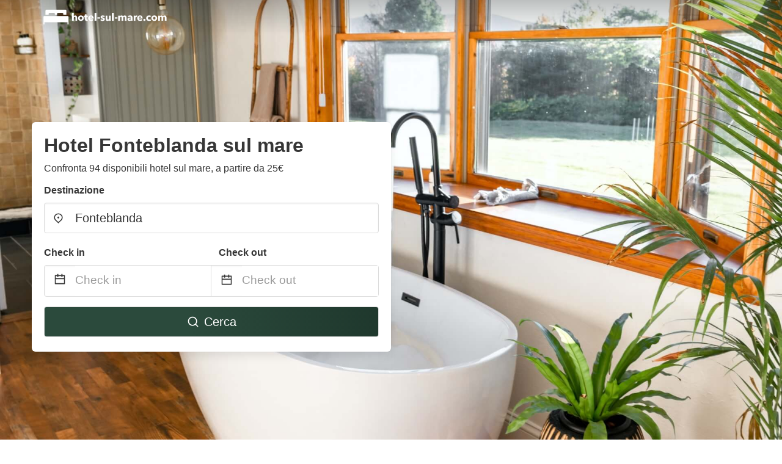

--- FILE ---
content_type: text/html
request_url: https://www.hotel-sul-mare.com/fonteblanda-italy
body_size: 93524
content:
<!DOCTYPE html><html lang="it"><head><meta charSet="utf-8"/><meta name="viewport" content="width=device-width, initial-scale=1.0"/><title>Hotel Fonteblanda sul mare da 25€ | hotel-sul-mare.com</title><meta name="title" content="Hotel Fonteblanda sul mare da 25€ | hotel-sul-mare.com"/><meta name="description" content="A partire da 25€/notte - Confronta 94 hotel sul mare nella zona di Fonteblanda! Cerca facilmente i prezzi migliori e risparmia oltre 70% con hotel-sul-mare.com"/><link rel="canonical" href="https://www.hotel-sul-mare.com/fonteblanda-italy"/><link rel="icon" type="image/x-icon" href="https://storage.googleapis.com/vhr-gcp-usa/logos/hotel-favicon/favicon.ico"/><link rel="icon" type="image/png" href="https://storage.googleapis.com/vhr-gcp-usa/logos/hotel-favicon/favicon-32x32.png" sizes="32x32"/><link rel="icon" type="image/png" href="https://storage.googleapis.com/vhr-gcp-usa/logos/hotel-favicon/favicon-16x16.png" sizes="16x16"/><meta property="og:title" content="Hotel Fonteblanda sul mare da 25€ | hotel-sul-mare.com"/><meta property="og:description" content="A partire da 25€/notte - Confronta 94 hotel sul mare nella zona di Fonteblanda! Cerca facilmente i prezzi migliori e risparmia oltre 70% con hotel-sul-mare.com"/><meta name="agd-partner-manual-verification"/><meta name="next-head-count" content="12"/><link rel="preload" href="/_next/static/css/09b51551a1dee98fd52f.css" as="style"/><link rel="stylesheet" href="/_next/static/css/09b51551a1dee98fd52f.css"/><link rel="preload" href="/_next/static/css/baeaa0c79a50d7adec47.css" as="style"/><link rel="stylesheet" href="/_next/static/css/baeaa0c79a50d7adec47.css"/><link rel="preload" href="/_next/static/chunks/main-d4df3cd2b38c1db3cb56.js" as="script"/><link rel="preload" href="/_next/static/chunks/webpack-3ebd2e4c5f70455fd5df.js" as="script"/><link rel="preload" href="/_next/static/chunks/framework.b253b3073c52263d0437.js" as="script"/><link rel="preload" href="/_next/static/chunks/36e48897.86997c975d91371e6ba3.js" as="script"/><link rel="preload" href="/_next/static/chunks/commons.88ae839944f595391cb8.js" as="script"/><link rel="preload" href="/_next/static/chunks/pages/_app-f5b954e96be545996281.js" as="script"/><link rel="preload" href="/_next/static/chunks/62cf2826.4db01173ba49bdcd0676.js" as="script"/><link rel="preload" href="/_next/static/chunks/a29ae703.1f4aba1e12321f56e7f1.js" as="script"/><link rel="preload" href="/_next/static/chunks/4c744e84.30dcdc950a365763ac65.js" as="script"/><link rel="preload" href="/_next/static/chunks/c8eae200.8e6749ae539e1e2c5ab1.js" as="script"/><link rel="preload" href="/_next/static/chunks/fe31f82c.1d4d7c27e449e33f54b1.js" as="script"/><link rel="preload" href="/_next/static/chunks/29107295.ae8513df729d18f6a62a.js" as="script"/><link rel="preload" href="/_next/static/chunks/pages/%5Bmc-slug%5D-47b3acd28538412d6350.js" as="script"/></head><body><div id="__next"><section class="hero is-medium is-bold" style="background-image:url(https://vhr-public.s3.us-west-2.amazonaws.com/images/landings/image_placeholder_8.jpeg);background-size:cover;background-position:center"><div class="hero-head"><nav class="navbar-gradient-background navbar"><div class="container"><div class="navbar-brand"><a class="navbar-item navbar-logo" href="/"><img src="https://vhr-public.s3.us-west-2.amazonaws.com/logos/it_sea_hotel/it_sea_hotel_logo_white.png" alt="Logo"/></a></div></div></nav></div><div class="hero-body"><div class="container"><div class="row"><div class="columns"><div class="column is-half-desktop is-two-third-tablet is-fullwidth-mobile px-0"><div class="box search-box"><h1 class="title has-text-dark pb-0 mb-2">Hotel Fonteblanda sul mare</h1><p class="has-text-dark">Confronta 94 disponibili hotel sul mare, a partire da 25€</p><div class="section py-1 pt-3 px-0"><div class="row pb-2"><div class="field"><label class="label">Destinazione</label><div class="control has-icons-left"><div role="combobox" aria-haspopup="listbox" aria-owns="react-autowhatever-1" aria-expanded="false" class="react-autosuggest__container"><div><input type="text" value="Fonteblanda" autoComplete="off" aria-autocomplete="list" aria-controls="react-autowhatever-1" class="input is-medium" placeholder="Fonteblanda"/></div><div id="react-autowhatever-1" role="listbox" class="autocomplete-dropdown-container rounded-corner" style="position:absolute;top:110%;left:0;width:100%;box-shadow:0px 6px 16px rgba(0, 0, 0, 0.12);background-color:white;z-index:999"></div></div><span class="icon is-left has-text-dark map-icon-vertical-center"><svg stroke="currentColor" fill="currentColor" stroke-width="0" viewBox="0 0 24 24" height="1em" width="1em" xmlns="http://www.w3.org/2000/svg"><g><path fill="none" d="M0 0h24v24H0z"></path><path d="M12 23.728l-6.364-6.364a9 9 0 1 1 12.728 0L12 23.728zm4.95-7.778a7 7 0 1 0-9.9 0L12 20.9l4.95-4.95zM12 13a2 2 0 1 1 0-4 2 2 0 0 1 0 4z"></path></g></svg></span></div></div></div><div class="row pb-0"><div class="columns py-0 my-0 is-mobile"><div class="column is-half pb-2"><div class="field"><label class="label">Check in</label></div></div><div class="column is-half pb-2"><div class="field"><label class="label">Check out</label></div></div></div><div class="is-hidden-tablet"></div><div class="is-hidden-mobile"></div><div class="columns py-0 my-0"><div class="column is-full py-0 my-0 mc"><div class="DateRangePicker DateRangePicker_1"><div><div class="DateRangePickerInput DateRangePickerInput_1 DateRangePickerInput__withBorder DateRangePickerInput__withBorder_2"><button class="DateRangePickerInput_calendarIcon DateRangePickerInput_calendarIcon_1" type="button" aria-label="Interact with the calendar and add the check-in date for your trip."><svg stroke="currentColor" fill="currentColor" stroke-width="0" viewBox="0 0 24 24" class="has-text-dark calendar-icon" height="1em" width="1em" xmlns="http://www.w3.org/2000/svg"><g><path fill="none" d="M0 0h24v24H0z"></path><path d="M17 3h4a1 1 0 0 1 1 1v16a1 1 0 0 1-1 1H3a1 1 0 0 1-1-1V4a1 1 0 0 1 1-1h4V1h2v2h6V1h2v2zm-2 2H9v2H7V5H4v4h16V5h-3v2h-2V5zm5 6H4v8h16v-8z"></path></g></svg></button><div class="DateInput DateInput_1"><input type="text" class="DateInput_input DateInput_input_1" aria-label="Check in" id="startDate" name="startDate" value="" placeholder="Check in" autoComplete="off" aria-describedby="DateInput__screen-reader-message-startDate"/><p class="DateInput_screenReaderMessage DateInput_screenReaderMessage_1" id="DateInput__screen-reader-message-startDate">Navigate forward to interact with the calendar and select a date. Press the question mark key to get the keyboard shortcuts for changing dates.</p></div><div class="DateRangePickerInput_arrow DateRangePickerInput_arrow_1" aria-hidden="true" role="presentation"><svg stroke="currentColor" fill="currentColor" stroke-width="0" viewBox="0 0 24 24" class="has-text-dark calendar-icon-adjustment" height="1em" width="1em" xmlns="http://www.w3.org/2000/svg"><g><path fill="none" d="M0 0h24v24H0z"></path><path d="M17 3h4a1 1 0 0 1 1 1v16a1 1 0 0 1-1 1H3a1 1 0 0 1-1-1V4a1 1 0 0 1 1-1h4V1h2v2h6V1h2v2zm-2 2H9v2H7V5H4v4h16V5h-3v2h-2V5zm5 6H4v8h16v-8z"></path></g></svg></div><div class="DateInput DateInput_1"><input type="text" class="DateInput_input DateInput_input_1" aria-label="Check out" id="endDate" name="endDate" value="" placeholder="Check out" autoComplete="off" aria-describedby="DateInput__screen-reader-message-endDate"/><p class="DateInput_screenReaderMessage DateInput_screenReaderMessage_1" id="DateInput__screen-reader-message-endDate">Navigate backward to interact with the calendar and select a date. Press the question mark key to get the keyboard shortcuts for changing dates.</p></div></div></div></div></div></div></div><div class="row mt-4"><button class="button is-medium is-fullwidth mc-search-button has-text-white"><svg stroke="currentColor" fill="currentColor" stroke-width="0" viewBox="0 0 24 24" class="mr-2" height="1em" width="1em" xmlns="http://www.w3.org/2000/svg"><g><path fill="none" d="M0 0h24v24H0z"></path><path d="M18.031 16.617l4.283 4.282-1.415 1.415-4.282-4.283A8.96 8.96 0 0 1 11 20c-4.968 0-9-4.032-9-9s4.032-9 9-9 9 4.032 9 9a8.96 8.96 0 0 1-1.969 5.617zm-2.006-.742A6.977 6.977 0 0 0 18 11c0-3.868-3.133-7-7-7-3.868 0-7 3.132-7 7 0 3.867 3.132 7 7 7a6.977 6.977 0 0 0 4.875-1.975l.15-.15z"></path></g></svg>Cerca</button></div></div></div></div></div></div></div></div><div class="hero-foot"><nav class="tabs is-fullwidth"><div class="container"><ul><li class="is-active mc-hero-tab-active"><a><span class="has-text-theme-color" href="#">Offerte Imperdibili</span></a></li><li><a class="mc-hero-tab" href="#map"><span class="has-text-white">Mappa</span></a></li><li><a class="mc-hero-tab" href="#amenities"><span class="has-text-white">Servizi</span></a></li><li><a class="mc-hero-tab" href="#price-distribution"><span class="has-text-white">Range di prezzi</span></a></li><li><a class="mc-hero-tab" href="#faqs"><span class="has-text-white">Guida Turistica &amp; FAQ</span></a></li></ul></div></nav></div></section><section class="section"><div class="container"><div style="display:flex;flex-direction:row;align-items:center;justify-content:flex-start;margin-bottom:8px"><span style="padding-right:8px;color:#FFC039;font-size:18px"><svg stroke="currentColor" fill="currentColor" stroke-width="0" viewBox="0 0 320 512" height="1em" width="1em" xmlns="http://www.w3.org/2000/svg"><path d="M296 160H180.6l42.6-129.8C227.2 15 215.7 0 200 0H56C44 0 33.8 8.9 32.2 20.8l-32 240C-1.7 275.2 9.5 288 24 288h118.7L96.6 482.5c-3.6 15.2 8 29.5 23.3 29.5 8.4 0 16.4-4.4 20.8-12l176-304c9.3-15.9-2.2-36-20.7-36z"></path></svg></span><h3 class="subtitle has-text-theme-color">Risparmia fino a 61%</h3></div><h2 class="title">Migliori Offerte per Hotel sul mare in Affitto nei Pressi di Fonteblanda</h2><div class="columns is-multiline"><div class="column is-one-quarter-widescreen is-one-third-desktop is-half-tablet"><div style="height:100%;display:flex;flex-direction:column;cursor:pointer" class="property-call-for-action-highlighter"><div class="carousel"><figure class="image has-ratio" style="position:relative"><div class="horizontalSlider___281Ls carousel__slider carousel__slider--horizontal" aria-live="polite" aria-label="slider" tabindex="0" role="listbox"><div class="carousel__slider-tray-wrapper carousel__slider-tray-wrap--horizontal"><div class="sliderTray___-vHFQ sliderAnimation___300FY carousel__slider-tray carousel__slider-tray--horizontal" style="width:400%;transform:translateX(0%) translateX(0px);flex-direction:row"><div tabindex="0" aria-selected="true" aria-label="slide" role="option" class="slide___3-Nqo slideHorizontal___1NzNV carousel__slide carousel__slide--visible" style="width:25%;padding-bottom:16.666666666666668%"><div class="slideInner___2mfX9 carousel__inner-slide"><figure class="image has-ratio is-3by2"><img class="rounded-corner image-fit image-background" src="https://q-xx.bstatic.com/xdata/images/hotel/max500/435840907.jpg?k=b2537c08d4af7a6e2d6bef9cf8135783fe26ad224f1a38abb4424baba5f70f51&amp;o=" alt="Lola Piccolo Hotel e Appartamenti" loading="lazy"/></figure></div></div><div tabindex="-1" aria-selected="false" aria-label="slide" role="option" class="slide___3-Nqo slideHorizontal___1NzNV carousel__slide carousel__slide--hidden" style="width:25%;padding-bottom:16.666666666666668%"><div class="slideInner___2mfX9 carousel__inner-slide"><figure class="image has-ratio is-3by2"><img class="rounded-corner image-fit image-background" src="https://q-xx.bstatic.com/xdata/images/hotel/max500/435841726.jpg?k=2b23f8fda1a12997be1082052e7268b8c2ac41d23fcfbc3cd51b5d7dc740294f&amp;o=" alt="Lola Piccolo Hotel e Appartamenti" loading="lazy"/></figure></div></div><div tabindex="-1" aria-selected="false" aria-label="slide" role="option" class="slide___3-Nqo slideHorizontal___1NzNV carousel__slide carousel__slide--hidden" style="width:25%;padding-bottom:16.666666666666668%"><div class="slideInner___2mfX9 carousel__inner-slide"><figure class="image has-ratio is-3by2"><img class="rounded-corner image-fit image-background" src="https://q-xx.bstatic.com/xdata/images/hotel/max500/229897384.jpg?k=69138644dcc7c3a42023f94f02a9237898ffc9f2caf96b75ad83b018259742b2&amp;o=" alt="Lola Piccolo Hotel e Appartamenti" loading="lazy"/></figure></div></div><div tabindex="-1" aria-selected="false" aria-label="slide" role="option" class="slide___3-Nqo slideHorizontal___1NzNV carousel__slide carousel__slide--hidden" style="width:25%;padding-bottom:16.666666666666668%"><div class="slideInner___2mfX9 carousel__inner-slide"><figure class="image has-ratio is-3by2"><img class="rounded-corner image-fit image-background" src="https://q-xx.bstatic.com/xdata/images/hotel/max500/435841857.jpg?k=94401488e6eaa3b3119db16f09a5d449abe38e8af322c99561f4666f8354a3ba&amp;o=" alt="Lola Piccolo Hotel e Appartamenti" loading="lazy"/></figure></div></div></div></div></div><button type="button" aria-label="previous" class="buttonBack___1mlaL carousel__back-button" disabled="" style="height:28px;width:28px;position:absolute;top:50%;left:4px;transform:translateY(-50%);background-color:white;opacity:0.8;border:white;border-radius:50%"><div style="width:100%;height:100%;display:flex;flex-direction:column;align-items:center;justify-content:center"><svg stroke="currentColor" fill="currentColor" stroke-width="0" viewBox="0 0 320 512" style="color:black;font-size:16px" height="1em" width="1em" xmlns="http://www.w3.org/2000/svg"><path d="M34.52 239.03L228.87 44.69c9.37-9.37 24.57-9.37 33.94 0l22.67 22.67c9.36 9.36 9.37 24.52.04 33.9L131.49 256l154.02 154.75c9.34 9.38 9.32 24.54-.04 33.9l-22.67 22.67c-9.37 9.37-24.57 9.37-33.94 0L34.52 272.97c-9.37-9.37-9.37-24.57 0-33.94z"></path></svg></div></button><button type="button" aria-label="next" class="buttonNext___2mOCa carousel__next-button" style="height:28px;width:28px;position:absolute;top:50%;right:4px;transform:translateY(-50%);background-color:white;opacity:0.8;border:white;border-radius:50%"><div style="width:100%;height:100%;display:flex;flex-direction:column;align-items:center;justify-content:center"><svg stroke="currentColor" fill="currentColor" stroke-width="0" viewBox="0 0 320 512" style="color:black;font-size:16px" height="1em" width="1em" xmlns="http://www.w3.org/2000/svg"><path d="M285.476 272.971L91.132 467.314c-9.373 9.373-24.569 9.373-33.941 0l-22.667-22.667c-9.357-9.357-9.375-24.522-.04-33.901L188.505 256 34.484 101.255c-9.335-9.379-9.317-24.544.04-33.901l22.667-22.667c9.373-9.373 24.569-9.373 33.941 0L285.475 239.03c9.373 9.372 9.373 24.568.001 33.941z"></path></svg></div></button><div style="position:absolute;bottom:4px;left:4px;border-radius:4px;background-color:rgba(255, 255, 255, 0.85);padding:4px 8px;display:flex;flex-direction:row;align-items:center;justify-content:center;font-size:14px" class="has-text-dark is-hidden"><svg stroke="currentColor" fill="currentColor" stroke-width="0" viewBox="0 0 320 512" class="mr-1" height="1em" width="1em" xmlns="http://www.w3.org/2000/svg"><path d="M296 160H180.6l42.6-129.8C227.2 15 215.7 0 200 0H56C44 0 33.8 8.9 32.2 20.8l-32 240C-1.7 275.2 9.5 288 24 288h118.7L96.6 482.5c-3.6 15.2 8 29.5 23.3 29.5 8.4 0 16.4-4.4 20.8-12l176-304c9.3-15.9-2.2-36-20.7-36z"></path></svg></div></figure></div><div style="padding-top:8px;flex:1;display:flex;flex-direction:column;justify-content:space-between"><div><span style="font-size:14px;line-height:16pt;vertical-align:center;margin-bottom:4px" class="has-text-dark mr-1"><svg stroke="currentColor" fill="currentColor" stroke-width="0" viewBox="0 0 576 512" style="color:rgba(255, 55, 91, 1);position:relative;top:1px;margin-right:4px" height="1em" width="1em" xmlns="http://www.w3.org/2000/svg"><path d="M259.3 17.8L194 150.2 47.9 171.5c-26.2 3.8-36.7 36.1-17.7 54.6l105.7 103-25 145.5c-4.5 26.3 23.2 46 46.4 33.7L288 439.6l130.7 68.7c23.2 12.2 50.9-7.4 46.4-33.7l-25-145.5 105.7-103c19-18.5 8.5-50.8-17.7-54.6L382 150.2 316.7 17.8c-11.7-23.6-45.6-23.9-57.4 0z"></path></svg>8.0<!-- --> (<!-- -->5<!-- --> <!-- -->recensioni<!-- -->)</span><div style="font-size:16px" class="has-text-dark">Lola Piccolo Hotel e Appartamenti</div><div style="font-size:14px;line-height:16pt" class="has-text-grey">hotel · 2 Ospiti · 1 Camera da letto</div></div><div style="margin-top:4px;font-size:16px;display:flex;flex-direction:row;align-items:flex-end;justify-content:space-between" class="has-text-dark"><div><div></div><div><b>85 €</b> <!-- -->/notte</div></div><img src="https://firebasestorage.googleapis.com/v0/b/vacationhomerents-stage.appspot.com/o/MC%2FBooking.svg?alt=media&amp;token=b5174eeb-bf35-4740-b7eb-29d7b16b4503" style="height:16px;max-width:72px;object-fit:contain"/></div></div><div style="margin-top:8px;margin-bottom:8px" class="property-call-for-action-button">Vedi offerta</div></div></div><div class="column is-one-quarter-widescreen is-one-third-desktop is-half-tablet"><div style="height:100%;display:flex;flex-direction:column;cursor:pointer" class="property-call-for-action-highlighter"><div class="carousel"><figure class="image has-ratio" style="position:relative"><div class="horizontalSlider___281Ls carousel__slider carousel__slider--horizontal" aria-live="polite" aria-label="slider" tabindex="0" role="listbox"><div class="carousel__slider-tray-wrapper carousel__slider-tray-wrap--horizontal"><div class="sliderTray___-vHFQ sliderAnimation___300FY carousel__slider-tray carousel__slider-tray--horizontal" style="width:400%;transform:translateX(0%) translateX(0px);flex-direction:row"><div tabindex="0" aria-selected="true" aria-label="slide" role="option" class="slide___3-Nqo slideHorizontal___1NzNV carousel__slide carousel__slide--visible" style="width:25%;padding-bottom:16.666666666666668%"><div class="slideInner___2mfX9 carousel__inner-slide"><figure class="image has-ratio is-3by2"><img class="rounded-corner image-fit image-background" src="https://q-xx.bstatic.com/xdata/images/hotel/max500/118184907.jpg?k=ffc1267b062cad51817344d598f2fb45d806ba50857cda98244191efaef79ca3&amp;o=" alt="La Residenza del Golfo" loading="lazy"/></figure></div></div><div tabindex="-1" aria-selected="false" aria-label="slide" role="option" class="slide___3-Nqo slideHorizontal___1NzNV carousel__slide carousel__slide--hidden" style="width:25%;padding-bottom:16.666666666666668%"><div class="slideInner___2mfX9 carousel__inner-slide"><figure class="image has-ratio is-3by2"><img class="rounded-corner image-fit image-background" src="https://q-xx.bstatic.com/xdata/images/hotel/max500/118185932.jpg?k=a66160ec16b9777cf666f9ee3efc53eb4139850d89f394b17ee7616dc06fa56a&amp;o=" alt="La Residenza del Golfo" loading="lazy"/></figure></div></div><div tabindex="-1" aria-selected="false" aria-label="slide" role="option" class="slide___3-Nqo slideHorizontal___1NzNV carousel__slide carousel__slide--hidden" style="width:25%;padding-bottom:16.666666666666668%"><div class="slideInner___2mfX9 carousel__inner-slide"><figure class="image has-ratio is-3by2"><img class="rounded-corner image-fit image-background" src="https://q-xx.bstatic.com/xdata/images/hotel/max500/118185942.jpg?k=bd5b399b5d2426d98695c8676ad75786521c0ce617777574df66a483b2b239f4&amp;o=" alt="La Residenza del Golfo" loading="lazy"/></figure></div></div><div tabindex="-1" aria-selected="false" aria-label="slide" role="option" class="slide___3-Nqo slideHorizontal___1NzNV carousel__slide carousel__slide--hidden" style="width:25%;padding-bottom:16.666666666666668%"><div class="slideInner___2mfX9 carousel__inner-slide"><figure class="image has-ratio is-3by2"><img class="rounded-corner image-fit image-background" src="https://q-xx.bstatic.com/xdata/images/hotel/max500/118182053.jpg?k=56befc2c598ebdee516f18877e8e173c52234d0f3d72fd63f4623f1a15ad2cc2&amp;o=" alt="La Residenza del Golfo" loading="lazy"/></figure></div></div></div></div></div><button type="button" aria-label="previous" class="buttonBack___1mlaL carousel__back-button" disabled="" style="height:28px;width:28px;position:absolute;top:50%;left:4px;transform:translateY(-50%);background-color:white;opacity:0.8;border:white;border-radius:50%"><div style="width:100%;height:100%;display:flex;flex-direction:column;align-items:center;justify-content:center"><svg stroke="currentColor" fill="currentColor" stroke-width="0" viewBox="0 0 320 512" style="color:black;font-size:16px" height="1em" width="1em" xmlns="http://www.w3.org/2000/svg"><path d="M34.52 239.03L228.87 44.69c9.37-9.37 24.57-9.37 33.94 0l22.67 22.67c9.36 9.36 9.37 24.52.04 33.9L131.49 256l154.02 154.75c9.34 9.38 9.32 24.54-.04 33.9l-22.67 22.67c-9.37 9.37-24.57 9.37-33.94 0L34.52 272.97c-9.37-9.37-9.37-24.57 0-33.94z"></path></svg></div></button><button type="button" aria-label="next" class="buttonNext___2mOCa carousel__next-button" style="height:28px;width:28px;position:absolute;top:50%;right:4px;transform:translateY(-50%);background-color:white;opacity:0.8;border:white;border-radius:50%"><div style="width:100%;height:100%;display:flex;flex-direction:column;align-items:center;justify-content:center"><svg stroke="currentColor" fill="currentColor" stroke-width="0" viewBox="0 0 320 512" style="color:black;font-size:16px" height="1em" width="1em" xmlns="http://www.w3.org/2000/svg"><path d="M285.476 272.971L91.132 467.314c-9.373 9.373-24.569 9.373-33.941 0l-22.667-22.667c-9.357-9.357-9.375-24.522-.04-33.901L188.505 256 34.484 101.255c-9.335-9.379-9.317-24.544.04-33.901l22.667-22.667c9.373-9.373 24.569-9.373 33.941 0L285.475 239.03c9.373 9.372 9.373 24.568.001 33.941z"></path></svg></div></button><div style="position:absolute;bottom:4px;left:4px;border-radius:4px;background-color:rgba(255, 255, 255, 0.85);padding:4px 8px;display:flex;flex-direction:row;align-items:center;justify-content:center;font-size:14px" class="has-text-dark is-hidden"><svg stroke="currentColor" fill="currentColor" stroke-width="0" viewBox="0 0 320 512" class="mr-1" height="1em" width="1em" xmlns="http://www.w3.org/2000/svg"><path d="M296 160H180.6l42.6-129.8C227.2 15 215.7 0 200 0H56C44 0 33.8 8.9 32.2 20.8l-32 240C-1.7 275.2 9.5 288 24 288h118.7L96.6 482.5c-3.6 15.2 8 29.5 23.3 29.5 8.4 0 16.4-4.4 20.8-12l176-304c9.3-15.9-2.2-36-20.7-36z"></path></svg></div></figure></div><div style="padding-top:8px;flex:1;display:flex;flex-direction:column;justify-content:space-between"><div><span style="font-size:14px;line-height:16pt;vertical-align:center;margin-bottom:4px" class="has-text-dark mr-1"><svg stroke="currentColor" fill="currentColor" stroke-width="0" viewBox="0 0 576 512" style="color:rgba(255, 55, 91, 1);position:relative;top:1px;margin-right:4px" height="1em" width="1em" xmlns="http://www.w3.org/2000/svg"><path d="M259.3 17.8L194 150.2 47.9 171.5c-26.2 3.8-36.7 36.1-17.7 54.6l105.7 103-25 145.5c-4.5 26.3 23.2 46 46.4 33.7L288 439.6l130.7 68.7c23.2 12.2 50.9-7.4 46.4-33.7l-25-145.5 105.7-103c19-18.5 8.5-50.8-17.7-54.6L382 150.2 316.7 17.8c-11.7-23.6-45.6-23.9-57.4 0z"></path></svg>9.0<!-- --> (<!-- -->19<!-- --> <!-- -->recensioni<!-- -->)</span><div style="font-size:16px" class="has-text-dark">La Residenza del Golfo</div><div style="font-size:14px;line-height:16pt" class="has-text-grey">apart-hotel · 2 Ospiti · 1 Camera da letto</div></div><div style="margin-top:4px;font-size:16px;display:flex;flex-direction:row;align-items:flex-end;justify-content:space-between" class="has-text-dark"><div><div></div><div><b>95 €</b> <!-- -->/notte</div></div><img src="https://firebasestorage.googleapis.com/v0/b/vacationhomerents-stage.appspot.com/o/MC%2FBooking.svg?alt=media&amp;token=b5174eeb-bf35-4740-b7eb-29d7b16b4503" style="height:16px;max-width:72px;object-fit:contain"/></div></div><div style="margin-top:8px;margin-bottom:8px" class="property-call-for-action-button">Vedi offerta</div></div></div><div class="column is-one-quarter-widescreen is-one-third-desktop is-half-tablet"><div style="height:100%;display:flex;flex-direction:column;cursor:pointer" class="property-call-for-action-highlighter"><div class="carousel"><figure class="image has-ratio" style="position:relative"><div class="horizontalSlider___281Ls carousel__slider carousel__slider--horizontal" aria-live="polite" aria-label="slider" tabindex="0" role="listbox"><div class="carousel__slider-tray-wrapper carousel__slider-tray-wrap--horizontal"><div class="sliderTray___-vHFQ sliderAnimation___300FY carousel__slider-tray carousel__slider-tray--horizontal" style="width:400%;transform:translateX(0%) translateX(0px);flex-direction:row"><div tabindex="0" aria-selected="true" aria-label="slide" role="option" class="slide___3-Nqo slideHorizontal___1NzNV carousel__slide carousel__slide--visible" style="width:25%;padding-bottom:16.666666666666668%"><div class="slideInner___2mfX9 carousel__inner-slide"><figure class="image has-ratio is-3by2"><img class="rounded-corner image-fit image-background" src="https://q-xx.bstatic.com/xdata/images/hotel/max500/439108944.jpg?k=897892d6d7ed263d0b07d512e50d336c43146ea8633739e23885242bc462e9ec&amp;o=" alt="Civico Zero Resort" loading="lazy"/></figure></div></div><div tabindex="-1" aria-selected="false" aria-label="slide" role="option" class="slide___3-Nqo slideHorizontal___1NzNV carousel__slide carousel__slide--hidden" style="width:25%;padding-bottom:16.666666666666668%"><div class="slideInner___2mfX9 carousel__inner-slide"><figure class="image has-ratio is-3by2"><img class="rounded-corner image-fit image-background" src="https://q-xx.bstatic.com/xdata/images/hotel/max500/439119633.jpg?k=e4b6554731932c598422cc1367755bb8912c32d4cc877f510d2032323553153a&amp;o=" alt="Civico Zero Resort" loading="lazy"/></figure></div></div><div tabindex="-1" aria-selected="false" aria-label="slide" role="option" class="slide___3-Nqo slideHorizontal___1NzNV carousel__slide carousel__slide--hidden" style="width:25%;padding-bottom:16.666666666666668%"><div class="slideInner___2mfX9 carousel__inner-slide"><figure class="image has-ratio is-3by2"><img class="rounded-corner image-fit image-background" src="https://q-xx.bstatic.com/xdata/images/hotel/max500/438624807.jpg?k=37cb6402210c0fa04750b0d2bdcc7db18d4710e47b36ddbef4e1c1393f4a27c3&amp;o=" alt="Civico Zero Resort" loading="lazy"/></figure></div></div><div tabindex="-1" aria-selected="false" aria-label="slide" role="option" class="slide___3-Nqo slideHorizontal___1NzNV carousel__slide carousel__slide--hidden" style="width:25%;padding-bottom:16.666666666666668%"><div class="slideInner___2mfX9 carousel__inner-slide"><figure class="image has-ratio is-3by2"><img class="rounded-corner image-fit image-background" src="https://q-xx.bstatic.com/xdata/images/hotel/max500/151294879.jpg?k=1373d4690c56a121fbc3242d9e2b6788d245e13aca9dc1f5efc38e2cff80b4f1&amp;o=" alt="Civico Zero Resort" loading="lazy"/></figure></div></div></div></div></div><button type="button" aria-label="previous" class="buttonBack___1mlaL carousel__back-button" disabled="" style="height:28px;width:28px;position:absolute;top:50%;left:4px;transform:translateY(-50%);background-color:white;opacity:0.8;border:white;border-radius:50%"><div style="width:100%;height:100%;display:flex;flex-direction:column;align-items:center;justify-content:center"><svg stroke="currentColor" fill="currentColor" stroke-width="0" viewBox="0 0 320 512" style="color:black;font-size:16px" height="1em" width="1em" xmlns="http://www.w3.org/2000/svg"><path d="M34.52 239.03L228.87 44.69c9.37-9.37 24.57-9.37 33.94 0l22.67 22.67c9.36 9.36 9.37 24.52.04 33.9L131.49 256l154.02 154.75c9.34 9.38 9.32 24.54-.04 33.9l-22.67 22.67c-9.37 9.37-24.57 9.37-33.94 0L34.52 272.97c-9.37-9.37-9.37-24.57 0-33.94z"></path></svg></div></button><button type="button" aria-label="next" class="buttonNext___2mOCa carousel__next-button" style="height:28px;width:28px;position:absolute;top:50%;right:4px;transform:translateY(-50%);background-color:white;opacity:0.8;border:white;border-radius:50%"><div style="width:100%;height:100%;display:flex;flex-direction:column;align-items:center;justify-content:center"><svg stroke="currentColor" fill="currentColor" stroke-width="0" viewBox="0 0 320 512" style="color:black;font-size:16px" height="1em" width="1em" xmlns="http://www.w3.org/2000/svg"><path d="M285.476 272.971L91.132 467.314c-9.373 9.373-24.569 9.373-33.941 0l-22.667-22.667c-9.357-9.357-9.375-24.522-.04-33.901L188.505 256 34.484 101.255c-9.335-9.379-9.317-24.544.04-33.901l22.667-22.667c9.373-9.373 24.569-9.373 33.941 0L285.475 239.03c9.373 9.372 9.373 24.568.001 33.941z"></path></svg></div></button><div style="position:absolute;bottom:4px;left:4px;border-radius:4px;background-color:rgba(255, 255, 255, 0.85);padding:4px 8px;display:flex;flex-direction:row;align-items:center;justify-content:center;font-size:14px" class="has-text-dark is-hidden"><svg stroke="currentColor" fill="currentColor" stroke-width="0" viewBox="0 0 320 512" class="mr-1" height="1em" width="1em" xmlns="http://www.w3.org/2000/svg"><path d="M296 160H180.6l42.6-129.8C227.2 15 215.7 0 200 0H56C44 0 33.8 8.9 32.2 20.8l-32 240C-1.7 275.2 9.5 288 24 288h118.7L96.6 482.5c-3.6 15.2 8 29.5 23.3 29.5 8.4 0 16.4-4.4 20.8-12l176-304c9.3-15.9-2.2-36-20.7-36z"></path></svg></div></figure></div><div style="padding-top:8px;flex:1;display:flex;flex-direction:column;justify-content:space-between"><div><span style="font-size:14px;line-height:16pt;vertical-align:center;margin-bottom:4px" class="has-text-dark mr-1"><svg stroke="currentColor" fill="currentColor" stroke-width="0" viewBox="0 0 576 512" style="color:rgba(255, 55, 91, 1);position:relative;top:1px;margin-right:4px" height="1em" width="1em" xmlns="http://www.w3.org/2000/svg"><path d="M259.3 17.8L194 150.2 47.9 171.5c-26.2 3.8-36.7 36.1-17.7 54.6l105.7 103-25 145.5c-4.5 26.3 23.2 46 46.4 33.7L288 439.6l130.7 68.7c23.2 12.2 50.9-7.4 46.4-33.7l-25-145.5 105.7-103c19-18.5 8.5-50.8-17.7-54.6L382 150.2 316.7 17.8c-11.7-23.6-45.6-23.9-57.4 0z"></path></svg>9.0<!-- --> (<!-- -->73<!-- --> <!-- -->recensioni<!-- -->)</span><div style="font-size:16px" class="has-text-dark">Civico Zero Resort</div><div style="font-size:14px;line-height:16pt" class="has-text-grey">hotel · 2 Ospiti · 1 Camera da letto</div></div><div style="margin-top:4px;font-size:16px;display:flex;flex-direction:row;align-items:flex-end;justify-content:space-between" class="has-text-dark"><div><div></div><div><b>100 €</b> <!-- -->/notte</div></div><img src="https://firebasestorage.googleapis.com/v0/b/vacationhomerents-stage.appspot.com/o/MC%2FBooking.svg?alt=media&amp;token=b5174eeb-bf35-4740-b7eb-29d7b16b4503" style="height:16px;max-width:72px;object-fit:contain"/></div></div><div style="margin-top:8px;margin-bottom:8px" class="property-call-for-action-button">Vedi offerta</div></div></div><div class="column is-one-quarter-widescreen is-one-third-desktop is-half-tablet"><div style="height:100%;display:flex;flex-direction:column;cursor:pointer" class="property-call-for-action-highlighter"><div class="carousel"><figure class="image has-ratio" style="position:relative"><div class="horizontalSlider___281Ls carousel__slider carousel__slider--horizontal" aria-live="polite" aria-label="slider" tabindex="0" role="listbox"><div class="carousel__slider-tray-wrapper carousel__slider-tray-wrap--horizontal"><div class="sliderTray___-vHFQ sliderAnimation___300FY carousel__slider-tray carousel__slider-tray--horizontal" style="width:400%;transform:translateX(0%) translateX(0px);flex-direction:row"><div tabindex="0" aria-selected="true" aria-label="slide" role="option" class="slide___3-Nqo slideHorizontal___1NzNV carousel__slide carousel__slide--visible" style="width:25%;padding-bottom:16.666666666666668%"><div class="slideInner___2mfX9 carousel__inner-slide"><figure class="image has-ratio is-3by2"><img class="rounded-corner image-fit image-background" src="https://q-xx.bstatic.com/xdata/images/hotel/max500/88709289.jpg?k=b102fb5fdfc081eb34ce4fa95876da26df106d0ffa1c4b09b8efb080df37f9a9&amp;o=" alt="Hotel Terme Marine &amp; Spa Leopoldo II" loading="lazy"/></figure></div></div><div tabindex="-1" aria-selected="false" aria-label="slide" role="option" class="slide___3-Nqo slideHorizontal___1NzNV carousel__slide carousel__slide--hidden" style="width:25%;padding-bottom:16.666666666666668%"><div class="slideInner___2mfX9 carousel__inner-slide"><figure class="image has-ratio is-3by2"><img class="rounded-corner image-fit image-background" src="https://q-xx.bstatic.com/xdata/images/hotel/max500/21762057.jpg?k=cec67e67f31e47c64001cd5bf3d320b253ada59b5ba400c6314c0d6af67a22f3&amp;o=" alt="Hotel Terme Marine &amp; Spa Leopoldo II" loading="lazy"/></figure></div></div><div tabindex="-1" aria-selected="false" aria-label="slide" role="option" class="slide___3-Nqo slideHorizontal___1NzNV carousel__slide carousel__slide--hidden" style="width:25%;padding-bottom:16.666666666666668%"><div class="slideInner___2mfX9 carousel__inner-slide"><figure class="image has-ratio is-3by2"><img class="rounded-corner image-fit image-background" src="https://q-xx.bstatic.com/xdata/images/hotel/max500/132146462.jpg?k=ba07f652d654b9b080303d288160aa7e7fa718bd0624338f6cb04e325e32bfc6&amp;o=" alt="Hotel Terme Marine &amp; Spa Leopoldo II" loading="lazy"/></figure></div></div><div tabindex="-1" aria-selected="false" aria-label="slide" role="option" class="slide___3-Nqo slideHorizontal___1NzNV carousel__slide carousel__slide--hidden" style="width:25%;padding-bottom:16.666666666666668%"><div class="slideInner___2mfX9 carousel__inner-slide"><figure class="image has-ratio is-3by2"><img class="rounded-corner image-fit image-background" src="https://q-xx.bstatic.com/xdata/images/hotel/max500/88714077.jpg?k=765276e64a518480e5bb56db45d4f30e533627279ffb875735d4ea5b240850ee&amp;o=" alt="Hotel Terme Marine &amp; Spa Leopoldo II" loading="lazy"/></figure></div></div></div></div></div><button type="button" aria-label="previous" class="buttonBack___1mlaL carousel__back-button" disabled="" style="height:28px;width:28px;position:absolute;top:50%;left:4px;transform:translateY(-50%);background-color:white;opacity:0.8;border:white;border-radius:50%"><div style="width:100%;height:100%;display:flex;flex-direction:column;align-items:center;justify-content:center"><svg stroke="currentColor" fill="currentColor" stroke-width="0" viewBox="0 0 320 512" style="color:black;font-size:16px" height="1em" width="1em" xmlns="http://www.w3.org/2000/svg"><path d="M34.52 239.03L228.87 44.69c9.37-9.37 24.57-9.37 33.94 0l22.67 22.67c9.36 9.36 9.37 24.52.04 33.9L131.49 256l154.02 154.75c9.34 9.38 9.32 24.54-.04 33.9l-22.67 22.67c-9.37 9.37-24.57 9.37-33.94 0L34.52 272.97c-9.37-9.37-9.37-24.57 0-33.94z"></path></svg></div></button><button type="button" aria-label="next" class="buttonNext___2mOCa carousel__next-button" style="height:28px;width:28px;position:absolute;top:50%;right:4px;transform:translateY(-50%);background-color:white;opacity:0.8;border:white;border-radius:50%"><div style="width:100%;height:100%;display:flex;flex-direction:column;align-items:center;justify-content:center"><svg stroke="currentColor" fill="currentColor" stroke-width="0" viewBox="0 0 320 512" style="color:black;font-size:16px" height="1em" width="1em" xmlns="http://www.w3.org/2000/svg"><path d="M285.476 272.971L91.132 467.314c-9.373 9.373-24.569 9.373-33.941 0l-22.667-22.667c-9.357-9.357-9.375-24.522-.04-33.901L188.505 256 34.484 101.255c-9.335-9.379-9.317-24.544.04-33.901l22.667-22.667c9.373-9.373 24.569-9.373 33.941 0L285.475 239.03c9.373 9.372 9.373 24.568.001 33.941z"></path></svg></div></button><div style="position:absolute;bottom:4px;left:4px;border-radius:4px;background-color:rgba(255, 255, 255, 0.85);padding:4px 8px;display:flex;flex-direction:row;align-items:center;justify-content:center;font-size:14px" class="has-text-dark is-hidden"><svg stroke="currentColor" fill="currentColor" stroke-width="0" viewBox="0 0 320 512" class="mr-1" height="1em" width="1em" xmlns="http://www.w3.org/2000/svg"><path d="M296 160H180.6l42.6-129.8C227.2 15 215.7 0 200 0H56C44 0 33.8 8.9 32.2 20.8l-32 240C-1.7 275.2 9.5 288 24 288h118.7L96.6 482.5c-3.6 15.2 8 29.5 23.3 29.5 8.4 0 16.4-4.4 20.8-12l176-304c9.3-15.9-2.2-36-20.7-36z"></path></svg></div></figure></div><div style="padding-top:8px;flex:1;display:flex;flex-direction:column;justify-content:space-between"><div><span style="font-size:14px;line-height:16pt;vertical-align:center;margin-bottom:4px" class="has-text-dark mr-1"><svg stroke="currentColor" fill="currentColor" stroke-width="0" viewBox="0 0 576 512" style="color:rgba(255, 55, 91, 1);position:relative;top:1px;margin-right:4px" height="1em" width="1em" xmlns="http://www.w3.org/2000/svg"><path d="M259.3 17.8L194 150.2 47.9 171.5c-26.2 3.8-36.7 36.1-17.7 54.6l105.7 103-25 145.5c-4.5 26.3 23.2 46 46.4 33.7L288 439.6l130.7 68.7c23.2 12.2 50.9-7.4 46.4-33.7l-25-145.5 105.7-103c19-18.5 8.5-50.8-17.7-54.6L382 150.2 316.7 17.8c-11.7-23.6-45.6-23.9-57.4 0z"></path></svg>8.6<!-- --> (<!-- -->179<!-- --> <!-- -->recensioni<!-- -->)</span><div style="font-size:16px" class="has-text-dark">Hotel Terme Marine &amp; Spa Leopoldo II</div><div style="font-size:14px;line-height:16pt" class="has-text-grey">hotel · 2 Ospiti · 1 Camera da letto</div></div><div style="margin-top:4px;font-size:16px;display:flex;flex-direction:row;align-items:flex-end;justify-content:space-between" class="has-text-dark"><div><div></div><div><b>139 €</b> <!-- -->/notte</div></div><img src="https://firebasestorage.googleapis.com/v0/b/vacationhomerents-stage.appspot.com/o/MC%2FBooking.svg?alt=media&amp;token=b5174eeb-bf35-4740-b7eb-29d7b16b4503" style="height:16px;max-width:72px;object-fit:contain"/></div></div><div style="margin-top:8px;margin-bottom:8px" class="property-call-for-action-button">Vedi offerta</div></div></div><div class="column is-one-quarter-widescreen is-one-third-desktop is-half-tablet"><div style="height:100%;display:flex;flex-direction:column;cursor:pointer" class="property-call-for-action-highlighter"><div class="carousel"><figure class="image has-ratio" style="position:relative"><div class="horizontalSlider___281Ls carousel__slider carousel__slider--horizontal" aria-live="polite" aria-label="slider" tabindex="0" role="listbox"><div class="carousel__slider-tray-wrapper carousel__slider-tray-wrap--horizontal"><div class="sliderTray___-vHFQ sliderAnimation___300FY carousel__slider-tray carousel__slider-tray--horizontal" style="width:400%;transform:translateX(0%) translateX(0px);flex-direction:row"><div tabindex="0" aria-selected="true" aria-label="slide" role="option" class="slide___3-Nqo slideHorizontal___1NzNV carousel__slide carousel__slide--visible" style="width:25%;padding-bottom:16.666666666666668%"><div class="slideInner___2mfX9 carousel__inner-slide"><figure class="image has-ratio is-3by2"><img class="rounded-corner image-fit image-background" src="https://q-xx.bstatic.com/xdata/images/hotel/max500/321206262.jpg?k=4d7677a883346ea9eecd5673d547cc25132802d415bc118db27bb55b0f4393fc&amp;o=" alt="La Meria di Maria Villa Rosa" loading="lazy"/></figure></div></div><div tabindex="-1" aria-selected="false" aria-label="slide" role="option" class="slide___3-Nqo slideHorizontal___1NzNV carousel__slide carousel__slide--hidden" style="width:25%;padding-bottom:16.666666666666668%"><div class="slideInner___2mfX9 carousel__inner-slide"><figure class="image has-ratio is-3by2"><img class="rounded-corner image-fit image-background" src="https://q-xx.bstatic.com/xdata/images/hotel/max500/338216425.jpg?k=0c948fc634a4248cbaa29c2cba7679d27c8f3adbd286f9c55b494c5c800d8896&amp;o=" alt="La Meria di Maria Villa Rosa" loading="lazy"/></figure></div></div><div tabindex="-1" aria-selected="false" aria-label="slide" role="option" class="slide___3-Nqo slideHorizontal___1NzNV carousel__slide carousel__slide--hidden" style="width:25%;padding-bottom:16.666666666666668%"><div class="slideInner___2mfX9 carousel__inner-slide"><figure class="image has-ratio is-3by2"><img class="rounded-corner image-fit image-background" src="https://q-xx.bstatic.com/xdata/images/hotel/max500/321206341.jpg?k=74eff16bcc27572b8ae49701a1bfce4d109da655e480edc6626f1c98c0746b25&amp;o=" alt="La Meria di Maria Villa Rosa" loading="lazy"/></figure></div></div><div tabindex="-1" aria-selected="false" aria-label="slide" role="option" class="slide___3-Nqo slideHorizontal___1NzNV carousel__slide carousel__slide--hidden" style="width:25%;padding-bottom:16.666666666666668%"><div class="slideInner___2mfX9 carousel__inner-slide"><figure class="image has-ratio is-3by2"><img class="rounded-corner image-fit image-background" src="https://q-xx.bstatic.com/xdata/images/hotel/max500/338222142.jpg?k=bc6c19111bb7644b555db10bf4aa1167d2796a055110dcd84cbd32894a9f9dab&amp;o=" alt="La Meria di Maria Villa Rosa" loading="lazy"/></figure></div></div></div></div></div><button type="button" aria-label="previous" class="buttonBack___1mlaL carousel__back-button" disabled="" style="height:28px;width:28px;position:absolute;top:50%;left:4px;transform:translateY(-50%);background-color:white;opacity:0.8;border:white;border-radius:50%"><div style="width:100%;height:100%;display:flex;flex-direction:column;align-items:center;justify-content:center"><svg stroke="currentColor" fill="currentColor" stroke-width="0" viewBox="0 0 320 512" style="color:black;font-size:16px" height="1em" width="1em" xmlns="http://www.w3.org/2000/svg"><path d="M34.52 239.03L228.87 44.69c9.37-9.37 24.57-9.37 33.94 0l22.67 22.67c9.36 9.36 9.37 24.52.04 33.9L131.49 256l154.02 154.75c9.34 9.38 9.32 24.54-.04 33.9l-22.67 22.67c-9.37 9.37-24.57 9.37-33.94 0L34.52 272.97c-9.37-9.37-9.37-24.57 0-33.94z"></path></svg></div></button><button type="button" aria-label="next" class="buttonNext___2mOCa carousel__next-button" style="height:28px;width:28px;position:absolute;top:50%;right:4px;transform:translateY(-50%);background-color:white;opacity:0.8;border:white;border-radius:50%"><div style="width:100%;height:100%;display:flex;flex-direction:column;align-items:center;justify-content:center"><svg stroke="currentColor" fill="currentColor" stroke-width="0" viewBox="0 0 320 512" style="color:black;font-size:16px" height="1em" width="1em" xmlns="http://www.w3.org/2000/svg"><path d="M285.476 272.971L91.132 467.314c-9.373 9.373-24.569 9.373-33.941 0l-22.667-22.667c-9.357-9.357-9.375-24.522-.04-33.901L188.505 256 34.484 101.255c-9.335-9.379-9.317-24.544.04-33.901l22.667-22.667c9.373-9.373 24.569-9.373 33.941 0L285.475 239.03c9.373 9.372 9.373 24.568.001 33.941z"></path></svg></div></button><div style="position:absolute;bottom:4px;left:4px;border-radius:4px;background-color:rgba(255, 255, 255, 0.85);padding:4px 8px;display:flex;flex-direction:row;align-items:center;justify-content:center;font-size:14px" class="has-text-dark is-hidden"><svg stroke="currentColor" fill="currentColor" stroke-width="0" viewBox="0 0 320 512" class="mr-1" height="1em" width="1em" xmlns="http://www.w3.org/2000/svg"><path d="M296 160H180.6l42.6-129.8C227.2 15 215.7 0 200 0H56C44 0 33.8 8.9 32.2 20.8l-32 240C-1.7 275.2 9.5 288 24 288h118.7L96.6 482.5c-3.6 15.2 8 29.5 23.3 29.5 8.4 0 16.4-4.4 20.8-12l176-304c9.3-15.9-2.2-36-20.7-36z"></path></svg></div></figure></div><div style="padding-top:8px;flex:1;display:flex;flex-direction:column;justify-content:space-between"><div><div style="font-size:16px" class="has-text-dark">La Meria di Maria Villa Rosa</div><div style="font-size:14px;line-height:16pt" class="has-text-grey">villa · 2 Ospiti · 1 Camera da letto</div></div><div style="margin-top:4px;font-size:16px;display:flex;flex-direction:row;align-items:flex-end;justify-content:space-between" class="has-text-dark"><div><div></div><div><b>146 €</b> <!-- -->/notte</div></div><img src="https://firebasestorage.googleapis.com/v0/b/vacationhomerents-stage.appspot.com/o/MC%2FBooking.svg?alt=media&amp;token=b5174eeb-bf35-4740-b7eb-29d7b16b4503" style="height:16px;max-width:72px;object-fit:contain"/></div></div><div style="margin-top:8px;margin-bottom:8px" class="property-call-for-action-button">Vedi offerta</div></div></div><div class="column is-one-quarter-widescreen is-one-third-desktop is-half-tablet"><div style="height:100%;display:flex;flex-direction:column;cursor:pointer" class="property-call-for-action-highlighter"><div class="carousel"><figure class="image has-ratio" style="position:relative"><div class="horizontalSlider___281Ls carousel__slider carousel__slider--horizontal" aria-live="polite" aria-label="slider" tabindex="0" role="listbox"><div class="carousel__slider-tray-wrapper carousel__slider-tray-wrap--horizontal"><div class="sliderTray___-vHFQ sliderAnimation___300FY carousel__slider-tray carousel__slider-tray--horizontal" style="width:400%;transform:translateX(0%) translateX(0px);flex-direction:row"><div tabindex="0" aria-selected="true" aria-label="slide" role="option" class="slide___3-Nqo slideHorizontal___1NzNV carousel__slide carousel__slide--visible" style="width:25%;padding-bottom:16.666666666666668%"><div class="slideInner___2mfX9 carousel__inner-slide"><figure class="image has-ratio is-3by2"><img class="rounded-corner image-fit image-background" src="https://q-xx.bstatic.com/xdata/images/hotel/max500/211640367.jpg?k=5f0447ec96277b8e9bab3ea5a601181bcd165df765fd8c0f91235d3b10ddb784&amp;o=" alt="Residence I Tusci" loading="lazy"/></figure></div></div><div tabindex="-1" aria-selected="false" aria-label="slide" role="option" class="slide___3-Nqo slideHorizontal___1NzNV carousel__slide carousel__slide--hidden" style="width:25%;padding-bottom:16.666666666666668%"><div class="slideInner___2mfX9 carousel__inner-slide"><figure class="image has-ratio is-3by2"><img class="rounded-corner image-fit image-background" src="https://q-xx.bstatic.com/xdata/images/hotel/max500/211640370.jpg?k=834aceb628a179333bf2feabbfb083c62530f8137b26119b7d8899447f04f829&amp;o=" alt="Residence I Tusci" loading="lazy"/></figure></div></div><div tabindex="-1" aria-selected="false" aria-label="slide" role="option" class="slide___3-Nqo slideHorizontal___1NzNV carousel__slide carousel__slide--hidden" style="width:25%;padding-bottom:16.666666666666668%"><div class="slideInner___2mfX9 carousel__inner-slide"><figure class="image has-ratio is-3by2"><img class="rounded-corner image-fit image-background" src="https://q-xx.bstatic.com/xdata/images/hotel/max500/211640373.jpg?k=19c95704e299e241b7af3d189d05f875d63419f6e21fa8705d278c4294d8d732&amp;o=" alt="Residence I Tusci" loading="lazy"/></figure></div></div><div tabindex="-1" aria-selected="false" aria-label="slide" role="option" class="slide___3-Nqo slideHorizontal___1NzNV carousel__slide carousel__slide--hidden" style="width:25%;padding-bottom:16.666666666666668%"><div class="slideInner___2mfX9 carousel__inner-slide"><figure class="image has-ratio is-3by2"><img class="rounded-corner image-fit image-background" src="https://q-xx.bstatic.com/xdata/images/hotel/max500/15097645.jpg?k=2ab769abaf6bb1260633884001d1636e59ede529d9bd540fe1c34333c2669c09&amp;o=" alt="Residence I Tusci" loading="lazy"/></figure></div></div></div></div></div><button type="button" aria-label="previous" class="buttonBack___1mlaL carousel__back-button" disabled="" style="height:28px;width:28px;position:absolute;top:50%;left:4px;transform:translateY(-50%);background-color:white;opacity:0.8;border:white;border-radius:50%"><div style="width:100%;height:100%;display:flex;flex-direction:column;align-items:center;justify-content:center"><svg stroke="currentColor" fill="currentColor" stroke-width="0" viewBox="0 0 320 512" style="color:black;font-size:16px" height="1em" width="1em" xmlns="http://www.w3.org/2000/svg"><path d="M34.52 239.03L228.87 44.69c9.37-9.37 24.57-9.37 33.94 0l22.67 22.67c9.36 9.36 9.37 24.52.04 33.9L131.49 256l154.02 154.75c9.34 9.38 9.32 24.54-.04 33.9l-22.67 22.67c-9.37 9.37-24.57 9.37-33.94 0L34.52 272.97c-9.37-9.37-9.37-24.57 0-33.94z"></path></svg></div></button><button type="button" aria-label="next" class="buttonNext___2mOCa carousel__next-button" style="height:28px;width:28px;position:absolute;top:50%;right:4px;transform:translateY(-50%);background-color:white;opacity:0.8;border:white;border-radius:50%"><div style="width:100%;height:100%;display:flex;flex-direction:column;align-items:center;justify-content:center"><svg stroke="currentColor" fill="currentColor" stroke-width="0" viewBox="0 0 320 512" style="color:black;font-size:16px" height="1em" width="1em" xmlns="http://www.w3.org/2000/svg"><path d="M285.476 272.971L91.132 467.314c-9.373 9.373-24.569 9.373-33.941 0l-22.667-22.667c-9.357-9.357-9.375-24.522-.04-33.901L188.505 256 34.484 101.255c-9.335-9.379-9.317-24.544.04-33.901l22.667-22.667c9.373-9.373 24.569-9.373 33.941 0L285.475 239.03c9.373 9.372 9.373 24.568.001 33.941z"></path></svg></div></button><div style="position:absolute;bottom:4px;left:4px;border-radius:4px;background-color:rgba(255, 255, 255, 0.85);padding:4px 8px;display:flex;flex-direction:row;align-items:center;justify-content:center;font-size:14px" class="has-text-dark is-hidden"><svg stroke="currentColor" fill="currentColor" stroke-width="0" viewBox="0 0 320 512" class="mr-1" height="1em" width="1em" xmlns="http://www.w3.org/2000/svg"><path d="M296 160H180.6l42.6-129.8C227.2 15 215.7 0 200 0H56C44 0 33.8 8.9 32.2 20.8l-32 240C-1.7 275.2 9.5 288 24 288h118.7L96.6 482.5c-3.6 15.2 8 29.5 23.3 29.5 8.4 0 16.4-4.4 20.8-12l176-304c9.3-15.9-2.2-36-20.7-36z"></path></svg></div></figure></div><div style="padding-top:8px;flex:1;display:flex;flex-direction:column;justify-content:space-between"><div><span style="font-size:14px;line-height:16pt;vertical-align:center;margin-bottom:4px" class="has-text-dark mr-1"><svg stroke="currentColor" fill="currentColor" stroke-width="0" viewBox="0 0 576 512" style="color:rgba(255, 55, 91, 1);position:relative;top:1px;margin-right:4px" height="1em" width="1em" xmlns="http://www.w3.org/2000/svg"><path d="M259.3 17.8L194 150.2 47.9 171.5c-26.2 3.8-36.7 36.1-17.7 54.6l105.7 103-25 145.5c-4.5 26.3 23.2 46 46.4 33.7L288 439.6l130.7 68.7c23.2 12.2 50.9-7.4 46.4-33.7l-25-145.5 105.7-103c19-18.5 8.5-50.8-17.7-54.6L382 150.2 316.7 17.8c-11.7-23.6-45.6-23.9-57.4 0z"></path></svg>7.8<!-- --> (<!-- -->32<!-- --> <!-- -->recensioni<!-- -->)</span><div style="font-size:16px" class="has-text-dark">Residence I Tusci</div><div style="font-size:14px;line-height:16pt" class="has-text-grey">apart-hotel · 2 Ospiti · 1 Camera da letto</div></div><div style="margin-top:4px;font-size:16px;display:flex;flex-direction:row;align-items:flex-end;justify-content:space-between" class="has-text-dark"><div><div></div><div><b>1.169 €</b> <!-- -->/notte</div></div><img src="https://firebasestorage.googleapis.com/v0/b/vacationhomerents-stage.appspot.com/o/MC%2FBooking.svg?alt=media&amp;token=b5174eeb-bf35-4740-b7eb-29d7b16b4503" style="height:16px;max-width:72px;object-fit:contain"/></div></div><div style="margin-top:8px;margin-bottom:8px" class="property-call-for-action-button">Vedi offerta</div></div></div><div class="column is-one-quarter-widescreen is-one-third-desktop is-half-tablet"><div style="height:100%;display:flex;flex-direction:column;cursor:pointer" class="property-call-for-action-highlighter"><div class="carousel"><figure class="image has-ratio" style="position:relative"><div class="horizontalSlider___281Ls carousel__slider carousel__slider--horizontal" aria-live="polite" aria-label="slider" tabindex="0" role="listbox"><div class="carousel__slider-tray-wrapper carousel__slider-tray-wrap--horizontal"><div class="sliderTray___-vHFQ sliderAnimation___300FY carousel__slider-tray carousel__slider-tray--horizontal" style="width:400%;transform:translateX(0%) translateX(0px);flex-direction:row"><div tabindex="0" aria-selected="true" aria-label="slide" role="option" class="slide___3-Nqo slideHorizontal___1NzNV carousel__slide carousel__slide--visible" style="width:25%;padding-bottom:16.666666666666668%"><div class="slideInner___2mfX9 carousel__inner-slide"><figure class="image has-ratio is-3by2"><img class="rounded-corner image-fit image-background" src="https://q-xx.bstatic.com/xdata/images/hotel/max500/431997196.jpg?k=344d015a49c83a4e00c4004910ffa6531211880d651f32eb727246c5c18e5eee&amp;o=" alt="Torre delle Cannelle" loading="lazy"/></figure></div></div><div tabindex="-1" aria-selected="false" aria-label="slide" role="option" class="slide___3-Nqo slideHorizontal___1NzNV carousel__slide carousel__slide--hidden" style="width:25%;padding-bottom:16.666666666666668%"><div class="slideInner___2mfX9 carousel__inner-slide"><figure class="image has-ratio is-3by2"><img class="rounded-corner image-fit image-background" src="https://q-xx.bstatic.com/xdata/images/hotel/max500/431997363.jpg?k=1e74524f58b54b93a96dc9f0eda2dd7e8de6124fc1351bf784b8e2f5d79e3e8a&amp;o=" alt="Torre delle Cannelle" loading="lazy"/></figure></div></div><div tabindex="-1" aria-selected="false" aria-label="slide" role="option" class="slide___3-Nqo slideHorizontal___1NzNV carousel__slide carousel__slide--hidden" style="width:25%;padding-bottom:16.666666666666668%"><div class="slideInner___2mfX9 carousel__inner-slide"><figure class="image has-ratio is-3by2"><img class="rounded-corner image-fit image-background" src="https://q-xx.bstatic.com/xdata/images/hotel/max500/431997364.jpg?k=492ceda6ee8dc353797211b14a0e2aa2715a40a0810031302cea50f98d028c0f&amp;o=" alt="Torre delle Cannelle" loading="lazy"/></figure></div></div><div tabindex="-1" aria-selected="false" aria-label="slide" role="option" class="slide___3-Nqo slideHorizontal___1NzNV carousel__slide carousel__slide--hidden" style="width:25%;padding-bottom:16.666666666666668%"><div class="slideInner___2mfX9 carousel__inner-slide"><figure class="image has-ratio is-3by2"><img class="rounded-corner image-fit image-background" src="https://q-xx.bstatic.com/xdata/images/hotel/max500/431997369.jpg?k=51c2ef1449a51550b876022dceb881e38796b2e21aaedd182ea953c16aa80841&amp;o=" alt="Torre delle Cannelle" loading="lazy"/></figure></div></div></div></div></div><button type="button" aria-label="previous" class="buttonBack___1mlaL carousel__back-button" disabled="" style="height:28px;width:28px;position:absolute;top:50%;left:4px;transform:translateY(-50%);background-color:white;opacity:0.8;border:white;border-radius:50%"><div style="width:100%;height:100%;display:flex;flex-direction:column;align-items:center;justify-content:center"><svg stroke="currentColor" fill="currentColor" stroke-width="0" viewBox="0 0 320 512" style="color:black;font-size:16px" height="1em" width="1em" xmlns="http://www.w3.org/2000/svg"><path d="M34.52 239.03L228.87 44.69c9.37-9.37 24.57-9.37 33.94 0l22.67 22.67c9.36 9.36 9.37 24.52.04 33.9L131.49 256l154.02 154.75c9.34 9.38 9.32 24.54-.04 33.9l-22.67 22.67c-9.37 9.37-24.57 9.37-33.94 0L34.52 272.97c-9.37-9.37-9.37-24.57 0-33.94z"></path></svg></div></button><button type="button" aria-label="next" class="buttonNext___2mOCa carousel__next-button" style="height:28px;width:28px;position:absolute;top:50%;right:4px;transform:translateY(-50%);background-color:white;opacity:0.8;border:white;border-radius:50%"><div style="width:100%;height:100%;display:flex;flex-direction:column;align-items:center;justify-content:center"><svg stroke="currentColor" fill="currentColor" stroke-width="0" viewBox="0 0 320 512" style="color:black;font-size:16px" height="1em" width="1em" xmlns="http://www.w3.org/2000/svg"><path d="M285.476 272.971L91.132 467.314c-9.373 9.373-24.569 9.373-33.941 0l-22.667-22.667c-9.357-9.357-9.375-24.522-.04-33.901L188.505 256 34.484 101.255c-9.335-9.379-9.317-24.544.04-33.901l22.667-22.667c9.373-9.373 24.569-9.373 33.941 0L285.475 239.03c9.373 9.372 9.373 24.568.001 33.941z"></path></svg></div></button><div style="position:absolute;bottom:4px;left:4px;border-radius:4px;background-color:rgba(255, 255, 255, 0.85);padding:4px 8px;display:flex;flex-direction:row;align-items:center;justify-content:center;font-size:14px" class="has-text-dark is-hidden"><svg stroke="currentColor" fill="currentColor" stroke-width="0" viewBox="0 0 320 512" class="mr-1" height="1em" width="1em" xmlns="http://www.w3.org/2000/svg"><path d="M296 160H180.6l42.6-129.8C227.2 15 215.7 0 200 0H56C44 0 33.8 8.9 32.2 20.8l-32 240C-1.7 275.2 9.5 288 24 288h118.7L96.6 482.5c-3.6 15.2 8 29.5 23.3 29.5 8.4 0 16.4-4.4 20.8-12l176-304c9.3-15.9-2.2-36-20.7-36z"></path></svg></div></figure></div><div style="padding-top:8px;flex:1;display:flex;flex-direction:column;justify-content:space-between"><div><div style="font-size:16px" class="has-text-dark">Torre delle Cannelle</div><div style="font-size:14px;line-height:16pt" class="has-text-grey">villa · 2 Ospiti · 1 Camera da letto</div></div><div style="margin-top:4px;font-size:16px;display:flex;flex-direction:row;align-items:flex-end;justify-content:space-between" class="has-text-dark"><div><div></div><div><b>2.503 €</b> <!-- -->/notte</div></div><img src="https://firebasestorage.googleapis.com/v0/b/vacationhomerents-stage.appspot.com/o/MC%2FBooking.svg?alt=media&amp;token=b5174eeb-bf35-4740-b7eb-29d7b16b4503" style="height:16px;max-width:72px;object-fit:contain"/></div></div><div style="margin-top:8px;margin-bottom:8px" class="property-call-for-action-button">Vedi offerta</div></div></div><div class="column is-one-quarter-widescreen is-one-third-desktop is-half-tablet"><a href="search?lat=42.5654767&amp;lon=11.1701227&amp;page=1" rel="nofollow noopener noreferrer" target="_blank"><div class="image has-ratio is-3by2 rounded-corner card view-more-button-highlighter" style="border:2px solid rgba(43, 74, 60, 0.8);position:relative"><div style="top:0;left:0;right:0;bottom:0;position:absolute;display:flex;flex-direction:column;align-items:center;justify-content:center;color:rgba(43, 74, 60, 1);cursor:pointer"><div style="font-size:26px;padding-bottom:4px" class="view-more-button-text"><svg stroke="currentColor" fill="currentColor" stroke-width="0" viewBox="0 0 512 512" height="1em" width="1em" xmlns="http://www.w3.org/2000/svg"><path d="M505 442.7L405.3 343c-4.5-4.5-10.6-7-17-7H372c27.6-35.3 44-79.7 44-128C416 93.1 322.9 0 208 0S0 93.1 0 208s93.1 208 208 208c48.3 0 92.7-16.4 128-44v16.3c0 6.4 2.5 12.5 7 17l99.7 99.7c9.4 9.4 24.6 9.4 33.9 0l28.3-28.3c9.4-9.4 9.4-24.6.1-34zM208 336c-70.7 0-128-57.2-128-128 0-70.7 57.2-128 128-128 70.7 0 128 57.2 128 128 0 70.7-57.2 128-128 128z"></path></svg></div><div style="font-size:18px" class="view-more-button-text">Cerca tutte</div></div></div></a></div></div></div></section><section class="section" id="neighborhood"><div class="container"><h2 class="title">Destinazioni per Vacanze nei Pressi di Fonteblanda</h2><div class="columns is-multiline is-mobile"><div class="column is-one-fifth-desktop is-one-third-tablet is-half-mobile" style="font-size:14px"><div style="background-color:#F2F2F2;border-radius:6px;padding:12px;display:flex;flex-direction:row;align-items:center;font-weight:600"><div style="background-color:#41555D;color:#FFFFFF;height:34px;width:34px;border-radius:12px;display:flex;flex-direction:row;align-items:center;justify-content:center;margin-right:8px"><svg stroke="currentColor" fill="currentColor" stroke-width="0" viewBox="0 0 24 24" style="height:20px;width:20px" height="1em" width="1em" xmlns="http://www.w3.org/2000/svg"><g><path fill="none" d="M0 0h24v24H0z"></path><path d="M18.364 17.364L12 23.728l-6.364-6.364a9 9 0 1 1 12.728 0zM12 13a2 2 0 1 0 0-4 2 2 0 0 0 0 4z"></path></g></svg></div><div style="flex:1"><a class="has-text-black" href="/orbetello-italy">Orbetello Hotel sul mare</a></div></div></div><div class="column is-one-fifth-desktop is-one-third-tablet is-half-mobile" style="font-size:14px"><div style="background-color:#F2F2F2;border-radius:6px;padding:12px;display:flex;flex-direction:row;align-items:center;font-weight:600"><div style="background-color:#B35C44;color:#FFFFFF;height:34px;width:34px;border-radius:12px;display:flex;flex-direction:row;align-items:center;justify-content:center;margin-right:8px"><svg stroke="currentColor" fill="currentColor" stroke-width="0" viewBox="0 0 24 24" style="height:20px;width:20px" height="1em" width="1em" xmlns="http://www.w3.org/2000/svg"><g><path fill="none" d="M0 0h24v24H0z"></path><path d="M18.364 17.364L12 23.728l-6.364-6.364a9 9 0 1 1 12.728 0zM12 13a2 2 0 1 0 0-4 2 2 0 0 0 0 4z"></path></g></svg></div><div style="flex:1"><a class="has-text-black" href="/porto-ercole-italy">Porto Ercole Hotel sul mare</a></div></div></div><div class="column is-one-fifth-desktop is-one-third-tablet is-half-mobile" style="font-size:14px"><div style="background-color:#F2F2F2;border-radius:6px;padding:12px;display:flex;flex-direction:row;align-items:center;font-weight:600"><div style="background-color:#177CB0;color:#FFFFFF;height:34px;width:34px;border-radius:12px;display:flex;flex-direction:row;align-items:center;justify-content:center;margin-right:8px"><svg stroke="currentColor" fill="currentColor" stroke-width="0" viewBox="0 0 24 24" style="height:20px;width:20px" height="1em" width="1em" xmlns="http://www.w3.org/2000/svg"><g><path fill="none" d="M0 0h24v24H0z"></path><path d="M18.364 17.364L12 23.728l-6.364-6.364a9 9 0 1 1 12.728 0zM12 13a2 2 0 1 0 0-4 2 2 0 0 0 0 4z"></path></g></svg></div><div style="flex:1"><a class="has-text-black" href="/feniglia-italy">Feniglia</a></div></div></div><div class="column is-one-fifth-desktop is-one-third-tablet is-half-mobile" style="font-size:14px"><div style="background-color:#F2F2F2;border-radius:6px;padding:12px;display:flex;flex-direction:row;align-items:center;font-weight:600"><div style="background-color:#41555D;color:#FFFFFF;height:34px;width:34px;border-radius:12px;display:flex;flex-direction:row;align-items:center;justify-content:center;margin-right:8px"><svg stroke="currentColor" fill="currentColor" stroke-width="0" viewBox="0 0 24 24" style="height:20px;width:20px" height="1em" width="1em" xmlns="http://www.w3.org/2000/svg"><g><path fill="none" d="M0 0h24v24H0z"></path><path d="M18.364 17.364L12 23.728l-6.364-6.364a9 9 0 1 1 12.728 0zM12 13a2 2 0 1 0 0-4 2 2 0 0 0 0 4z"></path></g></svg></div><div style="flex:1"><a class="has-text-black" href="/giannella-italy">Giannella</a></div></div></div><div class="column is-one-fifth-desktop is-one-third-tablet is-half-mobile" style="font-size:14px"><div style="background-color:#F2F2F2;border-radius:6px;padding:12px;display:flex;flex-direction:row;align-items:center;font-weight:600"><div style="background-color:#827100;color:#FFFFFF;height:34px;width:34px;border-radius:12px;display:flex;flex-direction:row;align-items:center;justify-content:center;margin-right:8px"><svg stroke="currentColor" fill="currentColor" stroke-width="0" viewBox="0 0 24 24" style="height:20px;width:20px" height="1em" width="1em" xmlns="http://www.w3.org/2000/svg"><g><path fill="none" d="M0 0h24v24H0z"></path><path d="M18.364 17.364L12 23.728l-6.364-6.364a9 9 0 1 1 12.728 0zM12 13a2 2 0 1 0 0-4 2 2 0 0 0 0 4z"></path></g></svg></div><div style="flex:1"><a class="has-text-black" href="/monte-argentario-italy">Monte Argentario</a></div></div></div><div class="column is-one-fifth-desktop is-one-third-tablet is-half-mobile" style="font-size:14px"><div style="background-color:#F2F2F2;border-radius:6px;padding:12px;display:flex;flex-direction:row;align-items:center;font-weight:600"><div style="background-color:#CA6924;color:#FFFFFF;height:34px;width:34px;border-radius:12px;display:flex;flex-direction:row;align-items:center;justify-content:center;margin-right:8px"><svg stroke="currentColor" fill="currentColor" stroke-width="0" viewBox="0 0 24 24" style="height:20px;width:20px" height="1em" width="1em" xmlns="http://www.w3.org/2000/svg"><g><path fill="none" d="M0 0h24v24H0z"></path><path d="M18.364 17.364L12 23.728l-6.364-6.364a9 9 0 1 1 12.728 0zM12 13a2 2 0 1 0 0-4 2 2 0 0 0 0 4z"></path></g></svg></div><div style="flex:1"><a class="has-text-black" href="/porto-santo-stefano-italy">Porto Santo Stefano</a></div></div></div><div class="column is-one-fifth-desktop is-one-third-tablet is-half-mobile" style="font-size:14px"><div style="background-color:#F2F2F2;border-radius:6px;padding:12px;display:flex;flex-direction:row;align-items:center;font-weight:600"><div style="background-color:#D9B611;color:#FFFFFF;height:34px;width:34px;border-radius:12px;display:flex;flex-direction:row;align-items:center;justify-content:center;margin-right:8px"><svg stroke="currentColor" fill="currentColor" stroke-width="0" viewBox="0 0 24 24" style="height:20px;width:20px" height="1em" width="1em" xmlns="http://www.w3.org/2000/svg"><g><path fill="none" d="M0 0h24v24H0z"></path><path d="M18.364 17.364L12 23.728l-6.364-6.364a9 9 0 1 1 12.728 0zM12 13a2 2 0 1 0 0-4 2 2 0 0 0 0 4z"></path></g></svg></div><div style="flex:1"><a class="has-text-black" href="/albinia-italy">Albinia</a></div></div></div><div class="column is-one-fifth-desktop is-one-third-tablet is-half-mobile" style="font-size:14px"><div style="background-color:#F2F2F2;border-radius:6px;padding:12px;display:flex;flex-direction:row;align-items:center;font-weight:600"><div style="background-color:#60281E;color:#FFFFFF;height:34px;width:34px;border-radius:12px;display:flex;flex-direction:row;align-items:center;justify-content:center;margin-right:8px"><svg stroke="currentColor" fill="currentColor" stroke-width="0" viewBox="0 0 24 24" style="height:20px;width:20px" height="1em" width="1em" xmlns="http://www.w3.org/2000/svg"><g><path fill="none" d="M0 0h24v24H0z"></path><path d="M18.364 17.364L12 23.728l-6.364-6.364a9 9 0 1 1 12.728 0zM12 13a2 2 0 1 0 0-4 2 2 0 0 0 0 4z"></path></g></svg></div><div style="flex:1"><a class="has-text-black" href="/castiglione-della-pescaia-italy">Castiglione della Pescaia</a></div></div></div><div class="column is-one-fifth-desktop is-one-third-tablet is-half-mobile" style="font-size:14px"><div style="background-color:#F2F2F2;border-radius:6px;padding:12px;display:flex;flex-direction:row;align-items:center;font-weight:600"><div style="background-color:#425066;color:#FFFFFF;height:34px;width:34px;border-radius:12px;display:flex;flex-direction:row;align-items:center;justify-content:center;margin-right:8px"><svg stroke="currentColor" fill="currentColor" stroke-width="0" viewBox="0 0 24 24" style="height:20px;width:20px" height="1em" width="1em" xmlns="http://www.w3.org/2000/svg"><g><path fill="none" d="M0 0h24v24H0z"></path><path d="M18.364 17.364L12 23.728l-6.364-6.364a9 9 0 1 1 12.728 0zM12 13a2 2 0 1 0 0-4 2 2 0 0 0 0 4z"></path></g></svg></div><div style="flex:1"><a class="has-text-black" href="/punta-ala-italy">Punta Ala</a></div></div></div><div class="column is-one-fifth-desktop is-one-third-tablet is-half-mobile" style="font-size:14px"><div style="background-color:#F2F2F2;border-radius:6px;padding:12px;display:flex;flex-direction:row;align-items:center;font-weight:600"><div style="background-color:#D9B611;color:#FFFFFF;height:34px;width:34px;border-radius:12px;display:flex;flex-direction:row;align-items:center;justify-content:center;margin-right:8px"><svg stroke="currentColor" fill="currentColor" stroke-width="0" viewBox="0 0 24 24" style="height:20px;width:20px" height="1em" width="1em" xmlns="http://www.w3.org/2000/svg"><g><path fill="none" d="M0 0h24v24H0z"></path><path d="M18.364 17.364L12 23.728l-6.364-6.364a9 9 0 1 1 12.728 0zM12 13a2 2 0 1 0 0-4 2 2 0 0 0 0 4z"></path></g></svg></div><div style="flex:1"><a class="has-text-black" href="/talamone-italy">Talamone</a></div></div></div><div class="column is-one-fifth-desktop is-one-third-tablet is-half-mobile" style="font-size:14px"><div style="background-color:#F2F2F2;border-radius:6px;padding:12px;display:flex;flex-direction:row;align-items:center;font-weight:600"><div style="background-color:#C32136;color:#FFFFFF;height:34px;width:34px;border-radius:12px;display:flex;flex-direction:row;align-items:center;justify-content:center;margin-right:8px"><svg stroke="currentColor" fill="currentColor" stroke-width="0" viewBox="0 0 24 24" style="height:20px;width:20px" height="1em" width="1em" xmlns="http://www.w3.org/2000/svg"><g><path fill="none" d="M0 0h24v24H0z"></path><path d="M18.364 17.364L12 23.728l-6.364-6.364a9 9 0 1 1 12.728 0zM12 13a2 2 0 1 0 0-4 2 2 0 0 0 0 4z"></path></g></svg></div><div style="flex:1"><a class="has-text-black" href="/marina-di-alberese-italy">Marina di Alberese</a></div></div></div><div class="column is-one-fifth-desktop is-one-third-tablet is-half-mobile" style="font-size:14px"><div style="background-color:#F2F2F2;border-radius:6px;padding:12px;display:flex;flex-direction:row;align-items:center;font-weight:600"><div style="background-color:#9C5333;color:#FFFFFF;height:34px;width:34px;border-radius:12px;display:flex;flex-direction:row;align-items:center;justify-content:center;margin-right:8px"><svg stroke="currentColor" fill="currentColor" stroke-width="0" viewBox="0 0 24 24" style="height:20px;width:20px" height="1em" width="1em" xmlns="http://www.w3.org/2000/svg"><g><path fill="none" d="M0 0h24v24H0z"></path><path d="M18.364 17.364L12 23.728l-6.364-6.364a9 9 0 1 1 12.728 0zM12 13a2 2 0 1 0 0-4 2 2 0 0 0 0 4z"></path></g></svg></div><div style="flex:1"><a class="has-text-black" href="/alberese-italy">Alberese</a></div></div></div><div class="column is-one-fifth-desktop is-one-third-tablet is-half-mobile" style="font-size:14px"><div style="background-color:#F2F2F2;border-radius:6px;padding:12px;display:flex;flex-direction:row;align-items:center;font-weight:600"><div style="background-color:#E29C45;color:#FFFFFF;height:34px;width:34px;border-radius:12px;display:flex;flex-direction:row;align-items:center;justify-content:center;margin-right:8px"><svg stroke="currentColor" fill="currentColor" stroke-width="0" viewBox="0 0 24 24" style="height:20px;width:20px" height="1em" width="1em" xmlns="http://www.w3.org/2000/svg"><g><path fill="none" d="M0 0h24v24H0z"></path><path d="M18.364 17.364L12 23.728l-6.364-6.364a9 9 0 1 1 12.728 0zM12 13a2 2 0 1 0 0-4 2 2 0 0 0 0 4z"></path></g></svg></div><div style="flex:1"><a class="has-text-black" href="/marina-di-grosseto-italy">Marina di Grosseto</a></div></div></div><div class="column is-one-fifth-desktop is-one-third-tablet is-half-mobile" style="font-size:14px"><div style="background-color:#F2F2F2;border-radius:6px;padding:12px;display:flex;flex-direction:row;align-items:center;font-weight:600"><div style="background-color:#AE7000;color:#FFFFFF;height:34px;width:34px;border-radius:12px;display:flex;flex-direction:row;align-items:center;justify-content:center;margin-right:8px"><svg stroke="currentColor" fill="currentColor" stroke-width="0" viewBox="0 0 24 24" style="height:20px;width:20px" height="1em" width="1em" xmlns="http://www.w3.org/2000/svg"><g><path fill="none" d="M0 0h24v24H0z"></path><path d="M18.364 17.364L12 23.728l-6.364-6.364a9 9 0 1 1 12.728 0zM12 13a2 2 0 1 0 0-4 2 2 0 0 0 0 4z"></path></g></svg></div><div style="flex:1"><a class="has-text-black" href="/grosseto-italy">Grosseto</a></div></div></div><div class="column is-one-fifth-desktop is-one-third-tablet is-half-mobile" style="font-size:14px"><div style="background-color:#F2F2F2;border-radius:6px;padding:12px;display:flex;flex-direction:row;align-items:center;font-weight:600"><div style="background-color:#C32136;color:#FFFFFF;height:34px;width:34px;border-radius:12px;display:flex;flex-direction:row;align-items:center;justify-content:center;margin-right:8px"><svg stroke="currentColor" fill="currentColor" stroke-width="0" viewBox="0 0 24 24" style="height:20px;width:20px" height="1em" width="1em" xmlns="http://www.w3.org/2000/svg"><g><path fill="none" d="M0 0h24v24H0z"></path><path d="M18.364 17.364L12 23.728l-6.364-6.364a9 9 0 1 1 12.728 0zM12 13a2 2 0 1 0 0-4 2 2 0 0 0 0 4z"></path></g></svg></div><div style="flex:1"><a class="has-text-black" href="/capalbio-italy">Capalbio</a></div></div></div><div class="column is-one-fifth-desktop is-one-third-tablet is-half-mobile" style="font-size:14px"><div style="background-color:#F2F2F2;border-radius:6px;padding:12px;display:flex;flex-direction:row;align-items:center;font-weight:600"><div style="background-color:#425066;color:#FFFFFF;height:34px;width:34px;border-radius:12px;display:flex;flex-direction:row;align-items:center;justify-content:center;margin-right:8px"><svg stroke="currentColor" fill="currentColor" stroke-width="0" viewBox="0 0 24 24" style="height:20px;width:20px" height="1em" width="1em" xmlns="http://www.w3.org/2000/svg"><g><path fill="none" d="M0 0h24v24H0z"></path><path d="M18.364 17.364L12 23.728l-6.364-6.364a9 9 0 1 1 12.728 0zM12 13a2 2 0 1 0 0-4 2 2 0 0 0 0 4z"></path></g></svg></div><div style="flex:1"><a class="has-text-black" href="/ansedonia-italy">Ansedonia</a></div></div></div><div class="column is-one-fifth-desktop is-one-third-tablet is-half-mobile" style="font-size:14px"><div style="background-color:#F2F2F2;border-radius:6px;padding:12px;display:flex;flex-direction:row;align-items:center;font-weight:600"><div style="background-color:#FF0097;color:#FFFFFF;height:34px;width:34px;border-radius:12px;display:flex;flex-direction:row;align-items:center;justify-content:center;margin-right:8px"><svg stroke="currentColor" fill="currentColor" stroke-width="0" viewBox="0 0 24 24" style="height:20px;width:20px" height="1em" width="1em" xmlns="http://www.w3.org/2000/svg"><g><path fill="none" d="M0 0h24v24H0z"></path><path d="M18.364 17.364L12 23.728l-6.364-6.364a9 9 0 1 1 12.728 0zM12 13a2 2 0 1 0 0-4 2 2 0 0 0 0 4z"></path></g></svg></div><div style="flex:1"><a class="has-text-black" href="/pescia-romana-italy">Pescia Romana</a></div></div></div><div class="column is-one-fifth-desktop is-one-third-tablet is-half-mobile" style="font-size:14px"><div style="background-color:#F2F2F2;border-radius:6px;padding:12px;display:flex;flex-direction:row;align-items:center;font-weight:600"><div style="background-color:#60281E;color:#FFFFFF;height:34px;width:34px;border-radius:12px;display:flex;flex-direction:row;align-items:center;justify-content:center;margin-right:8px"><svg stroke="currentColor" fill="currentColor" stroke-width="0" viewBox="0 0 24 24" style="height:20px;width:20px" height="1em" width="1em" xmlns="http://www.w3.org/2000/svg"><g><path fill="none" d="M0 0h24v24H0z"></path><path d="M18.364 17.364L12 23.728l-6.364-6.364a9 9 0 1 1 12.728 0zM12 13a2 2 0 1 0 0-4 2 2 0 0 0 0 4z"></path></g></svg></div><div style="flex:1"><a class="has-text-black" href="/saturnia-italy">Saturnia</a></div></div></div></div></div></section><section id="map"><div class="section"></div></section><section class="section"><div class="container"><h2 class="title">Hotel sul mare con Aria Condizionata a Fonteblanda</h2><div class="columns is-multiline"><div class="column is-one-quarter-widescreen is-one-third-desktop is-half-tablet"><div style="height:100%;display:flex;flex-direction:column;cursor:pointer" class="property-call-for-action-highlighter"><div class="carousel"><figure class="image has-ratio" style="position:relative"><div class="horizontalSlider___281Ls carousel__slider carousel__slider--horizontal" aria-live="polite" aria-label="slider" tabindex="0" role="listbox"><div class="carousel__slider-tray-wrapper carousel__slider-tray-wrap--horizontal"><div class="sliderTray___-vHFQ sliderAnimation___300FY carousel__slider-tray carousel__slider-tray--horizontal" style="width:700%;transform:translateX(0%) translateX(0px);flex-direction:row"><div tabindex="0" aria-selected="true" aria-label="slide" role="option" class="slide___3-Nqo slideHorizontal___1NzNV carousel__slide carousel__slide--visible" style="width:14.285714285714286%;padding-bottom:9.523809523809524%"><div class="slideInner___2mfX9 carousel__inner-slide"><figure class="image has-ratio is-3by2"><img class="rounded-corner image-fit image-background" src="https://t-cf.bstatic.com/xdata/images/hotel/max1024x768/220762400.jpg?k=d667322c990697ceb78fc3b226c4f241a532a4575688affc5c05afd41b2b6165&amp;o=&amp;hp=1" alt="Boutique Hotel Ilio" loading="lazy"/></figure></div></div><div tabindex="-1" aria-selected="false" aria-label="slide" role="option" class="slide___3-Nqo slideHorizontal___1NzNV carousel__slide carousel__slide--hidden" style="width:14.285714285714286%;padding-bottom:9.523809523809524%"><div class="slideInner___2mfX9 carousel__inner-slide"><figure class="image has-ratio is-3by2"><img class="rounded-corner image-fit image-background" src="https://t-cf.bstatic.com/xdata/images/hotel/max500/185232634.jpg?k=baffa23572217f2767aa7249df34b5017f7084e9addf1d8e413a92dc7ca9bce2&amp;o=&amp;hp=1" alt="Boutique Hotel Ilio" loading="lazy"/></figure></div></div><div tabindex="-1" aria-selected="false" aria-label="slide" role="option" class="slide___3-Nqo slideHorizontal___1NzNV carousel__slide carousel__slide--hidden" style="width:14.285714285714286%;padding-bottom:9.523809523809524%"><div class="slideInner___2mfX9 carousel__inner-slide"><figure class="image has-ratio is-3by2"><img class="rounded-corner image-fit image-background" src="https://t-cf.bstatic.com/xdata/images/hotel/max500/185221107.jpg?k=a1a49862d6ac7d3eef2907b1cccb4c7dc63f99947901646b9179328e0a46bfaa&amp;o=&amp;hp=1" alt="Boutique Hotel Ilio" loading="lazy"/></figure></div></div><div tabindex="-1" aria-selected="false" aria-label="slide" role="option" class="slide___3-Nqo slideHorizontal___1NzNV carousel__slide carousel__slide--hidden" style="width:14.285714285714286%;padding-bottom:9.523809523809524%"><div class="slideInner___2mfX9 carousel__inner-slide"><figure class="image has-ratio is-3by2"><img class="rounded-corner image-fit image-background" src="https://t-cf.bstatic.com/xdata/images/hotel/max300/186374027.jpg?k=748ab17036eefe841b002e3e37057ee0a3716b153f65a9ae3d36c8641686f1e2&amp;o=&amp;hp=1" alt="Boutique Hotel Ilio" loading="lazy"/></figure></div></div><div tabindex="-1" aria-selected="false" aria-label="slide" role="option" class="slide___3-Nqo slideHorizontal___1NzNV carousel__slide carousel__slide--hidden" style="width:14.285714285714286%;padding-bottom:9.523809523809524%"><div class="slideInner___2mfX9 carousel__inner-slide"><figure class="image has-ratio is-3by2"><img class="rounded-corner image-fit image-background" src="https://t-cf.bstatic.com/xdata/images/hotel/max300/185236895.jpg?k=b3ea2ba8fe54631d05960e125701761da13a4d3a571f59ea27de4698ede56577&amp;o=&amp;hp=1" alt="Boutique Hotel Ilio" loading="lazy"/></figure></div></div><div tabindex="-1" aria-selected="false" aria-label="slide" role="option" class="slide___3-Nqo slideHorizontal___1NzNV carousel__slide carousel__slide--hidden" style="width:14.285714285714286%;padding-bottom:9.523809523809524%"><div class="slideInner___2mfX9 carousel__inner-slide"><figure class="image has-ratio is-3by2"><img class="rounded-corner image-fit image-background" src="https://t-cf.bstatic.com/xdata/images/hotel/max300/220793834.jpg?k=380779f632e100c56adcad3ee491a9f66b462fd51f1efb3a138aa119c7a3a55f&amp;o=&amp;hp=1" alt="Boutique Hotel Ilio" loading="lazy"/></figure></div></div><div tabindex="-1" aria-selected="false" aria-label="slide" role="option" class="slide___3-Nqo slideHorizontal___1NzNV carousel__slide carousel__slide--hidden" style="width:14.285714285714286%;padding-bottom:9.523809523809524%"><div class="slideInner___2mfX9 carousel__inner-slide"><figure class="image has-ratio is-3by2"><img class="rounded-corner image-fit image-background" src="https://t-cf.bstatic.com/xdata/images/hotel/max300/186374010.jpg?k=7e10014f76caaae6f7d4e36ca9b2f5afe31508cfcf034b8982e6c2ce0f683e48&amp;o=&amp;hp=1" alt="Boutique Hotel Ilio" loading="lazy"/></figure></div></div></div></div></div><button type="button" aria-label="previous" class="buttonBack___1mlaL carousel__back-button" disabled="" style="height:28px;width:28px;position:absolute;top:50%;left:4px;transform:translateY(-50%);background-color:white;opacity:0.8;border:white;border-radius:50%"><div style="width:100%;height:100%;display:flex;flex-direction:column;align-items:center;justify-content:center"><svg stroke="currentColor" fill="currentColor" stroke-width="0" viewBox="0 0 320 512" style="color:black;font-size:16px" height="1em" width="1em" xmlns="http://www.w3.org/2000/svg"><path d="M34.52 239.03L228.87 44.69c9.37-9.37 24.57-9.37 33.94 0l22.67 22.67c9.36 9.36 9.37 24.52.04 33.9L131.49 256l154.02 154.75c9.34 9.38 9.32 24.54-.04 33.9l-22.67 22.67c-9.37 9.37-24.57 9.37-33.94 0L34.52 272.97c-9.37-9.37-9.37-24.57 0-33.94z"></path></svg></div></button><button type="button" aria-label="next" class="buttonNext___2mOCa carousel__next-button" style="height:28px;width:28px;position:absolute;top:50%;right:4px;transform:translateY(-50%);background-color:white;opacity:0.8;border:white;border-radius:50%"><div style="width:100%;height:100%;display:flex;flex-direction:column;align-items:center;justify-content:center"><svg stroke="currentColor" fill="currentColor" stroke-width="0" viewBox="0 0 320 512" style="color:black;font-size:16px" height="1em" width="1em" xmlns="http://www.w3.org/2000/svg"><path d="M285.476 272.971L91.132 467.314c-9.373 9.373-24.569 9.373-33.941 0l-22.667-22.667c-9.357-9.357-9.375-24.522-.04-33.901L188.505 256 34.484 101.255c-9.335-9.379-9.317-24.544.04-33.901l22.667-22.667c9.373-9.373 24.569-9.373 33.941 0L285.475 239.03c9.373 9.372 9.373 24.568.001 33.941z"></path></svg></div></button><div style="position:absolute;bottom:4px;left:4px;border-radius:4px;background-color:rgba(255, 255, 255, 0.85);padding:4px 8px;display:flex;flex-direction:row;align-items:center;justify-content:center;font-size:14px" class="has-text-dark "><svg stroke="currentColor" fill="currentColor" stroke-width="0" viewBox="0 0 512 512" class="mr-1" height="1em" width="1em" xmlns="http://www.w3.org/2000/svg"><path d="M156.7 256H16c-8.8 0-16 7.2-16 16v32c0 8.8 7.2 16 16 16h142.2c15.9 0 30.8 10.9 33.4 26.6 3.3 20-12.1 37.4-31.6 37.4-14.1 0-26.1-9.2-30.4-21.9-2.1-6.3-8.6-10.1-15.2-10.1H81.6c-9.8 0-17.7 8.8-15.9 18.4 8.6 44.1 47.6 77.6 94.2 77.6 57.1 0 102.7-50.1 95.2-108.6C249 291 205.4 256 156.7 256zM16 224h336c59.7 0 106.8-54.8 93.8-116.7-7.6-36.2-36.9-65.5-73.1-73.1-55.4-11.6-105.1 24.9-114.9 75.5-1.9 9.6 6.1 18.3 15.8 18.3h32.8c6.7 0 13.1-3.8 15.2-10.1C325.9 105.2 337.9 96 352 96c19.4 0 34.9 17.4 31.6 37.4-2.6 15.7-17.4 26.6-33.4 26.6H16c-8.8 0-16 7.2-16 16v32c0 8.8 7.2 16 16 16zm384 32H243.7c19.3 16.6 33.2 38.8 39.8 64H400c26.5 0 48 21.5 48 48s-21.5 48-48 48c-17.9 0-33.3-9.9-41.6-24.4-2.9-5-8.7-7.6-14.5-7.6h-33.8c-10.9 0-19 10.8-15.3 21.1 17.8 50.6 70.5 84.8 129.4 72.3 41.2-8.7 75.1-41.6 84.7-82.7C526 321.5 470.5 256 400 256z"></path></svg>Aria Condizionata</div></figure></div><div style="padding-top:8px;flex:1;display:flex;flex-direction:column;justify-content:space-between"><div><span style="font-size:14px;line-height:16pt;vertical-align:center;margin-bottom:4px" class="has-text-dark mr-1"><svg stroke="currentColor" fill="currentColor" stroke-width="0" viewBox="0 0 576 512" style="color:rgba(255, 55, 91, 1);position:relative;top:1px;margin-right:4px" height="1em" width="1em" xmlns="http://www.w3.org/2000/svg"><path d="M259.3 17.8L194 150.2 47.9 171.5c-26.2 3.8-36.7 36.1-17.7 54.6l105.7 103-25 145.5c-4.5 26.3 23.2 46 46.4 33.7L288 439.6l130.7 68.7c23.2 12.2 50.9-7.4 46.4-33.7l-25-145.5 105.7-103c19-18.5 8.5-50.8-17.7-54.6L382 150.2 316.7 17.8c-11.7-23.6-45.6-23.9-57.4 0z"></path></svg>4.3<!-- --> (<!-- -->154<!-- --> <!-- -->recensioni<!-- -->)</span><div style="font-size:16px" class="has-text-dark">Boutique Hotel Ilio</div><div style="font-size:14px;line-height:16pt" class="has-text-grey">Hotel</div></div><div style="margin-top:4px;font-size:16px;display:flex;flex-direction:row;align-items:flex-end;justify-content:space-between" class="has-text-dark"><div><div></div><div><b>84€</b> <!-- -->/notte</div></div><img src="https://firebasestorage.googleapis.com/v0/b/vacationhomerents-stage.appspot.com/o/MC%2FBooking.svg?alt=media&amp;token=b5174eeb-bf35-4740-b7eb-29d7b16b4503" style="height:16px;max-width:72px;object-fit:contain"/></div></div><div style="margin-top:8px;margin-bottom:8px" class="property-call-for-action-button">Vedi offerta</div></div></div><div class="column is-one-quarter-widescreen is-one-third-desktop is-half-tablet"><div style="height:100%;display:flex;flex-direction:column;cursor:pointer" class="property-call-for-action-highlighter"><div class="carousel"><figure class="image has-ratio" style="position:relative"><div class="horizontalSlider___281Ls carousel__slider carousel__slider--horizontal" aria-live="polite" aria-label="slider" tabindex="0" role="listbox"><div class="carousel__slider-tray-wrapper carousel__slider-tray-wrap--horizontal"><div class="sliderTray___-vHFQ sliderAnimation___300FY carousel__slider-tray carousel__slider-tray--horizontal" style="width:6000%;transform:translateX(0%) translateX(0px);flex-direction:row"><div tabindex="0" aria-selected="true" aria-label="slide" role="option" class="slide___3-Nqo slideHorizontal___1NzNV carousel__slide carousel__slide--visible" style="width:1.6666666666666667%;padding-bottom:1.1111111111111112%"><div class="slideInner___2mfX9 carousel__inner-slide"><figure class="image has-ratio is-3by2"><img class="rounded-corner image-fit image-background" src="https://pix8.agoda.net/hotelImages/104450/-1/a41640aeb9033444ad9e747758b41a42.jpg?ca=7&amp;ce=1&amp;s=512x384" alt="Hotel Fabricia" loading="lazy"/></figure></div></div><div tabindex="-1" aria-selected="false" aria-label="slide" role="option" class="slide___3-Nqo slideHorizontal___1NzNV carousel__slide carousel__slide--hidden" style="width:1.6666666666666667%;padding-bottom:1.1111111111111112%"><div class="slideInner___2mfX9 carousel__inner-slide"><figure class="image has-ratio is-3by2"><img class="rounded-corner image-fit image-background" src="https://q-xx.bstatic.com/xdata/images/hotel/840x460/123227127.jpg?k=b28f88e96690db2ca3896cd13e6b2c8a25af032b048f53380415849d80cf400e&amp;o=" alt="Hotel Fabricia" loading="lazy"/></figure></div></div><div tabindex="-1" aria-selected="false" aria-label="slide" role="option" class="slide___3-Nqo slideHorizontal___1NzNV carousel__slide carousel__slide--hidden" style="width:1.6666666666666667%;padding-bottom:1.1111111111111112%"><div class="slideInner___2mfX9 carousel__inner-slide"><figure class="image has-ratio is-3by2"><img class="rounded-corner image-fit image-background" src="https://pix8.agoda.net/hotelImages/104450/-1/84683af5cb6e4210837bb2de758ee723.jpg?s=512x384" alt="Hotel Fabricia" loading="lazy"/></figure></div></div><div tabindex="-1" aria-selected="false" aria-label="slide" role="option" class="slide___3-Nqo slideHorizontal___1NzNV carousel__slide carousel__slide--hidden" style="width:1.6666666666666667%;padding-bottom:1.1111111111111112%"><div class="slideInner___2mfX9 carousel__inner-slide"><figure class="image has-ratio is-3by2"><img class="rounded-corner image-fit image-background" src="https://pix8.agoda.net/hotelImages/104450/-1/1226cc1fb9831377e530b5c8d4989c99.jpg?s=512x384" alt="Hotel Fabricia" loading="lazy"/></figure></div></div><div tabindex="-1" aria-selected="false" aria-label="slide" role="option" class="slide___3-Nqo slideHorizontal___1NzNV carousel__slide carousel__slide--hidden" style="width:1.6666666666666667%;padding-bottom:1.1111111111111112%"><div class="slideInner___2mfX9 carousel__inner-slide"><figure class="image has-ratio is-3by2"><img class="rounded-corner image-fit image-background" src="https://pix8.agoda.net/hotelImages/104450/-1/38ac696f37e7845cce250aa11c59c4e0.jpg?s=512x384" alt="Hotel Fabricia" loading="lazy"/></figure></div></div><div tabindex="-1" aria-selected="false" aria-label="slide" role="option" class="slide___3-Nqo slideHorizontal___1NzNV carousel__slide carousel__slide--hidden" style="width:1.6666666666666667%;padding-bottom:1.1111111111111112%"><div class="slideInner___2mfX9 carousel__inner-slide"><figure class="image has-ratio is-3by2"><img class="rounded-corner image-fit image-background" src="https://pix8.agoda.net/hotelImages/104450/-1/d9ea0e3cfb55915cb51113fc5d3c76c1.jpg?s=512x384" alt="Hotel Fabricia" loading="lazy"/></figure></div></div><div tabindex="-1" aria-selected="false" aria-label="slide" role="option" class="slide___3-Nqo slideHorizontal___1NzNV carousel__slide carousel__slide--hidden" style="width:1.6666666666666667%;padding-bottom:1.1111111111111112%"><div class="slideInner___2mfX9 carousel__inner-slide"><figure class="image has-ratio is-3by2"><img class="rounded-corner image-fit image-background" src="https://pix8.agoda.net/hotelImages/104450/-1/a240fbe6f4ba012033be6ac65b953db3.jpg?s=512x384" alt="Hotel Fabricia" loading="lazy"/></figure></div></div><div tabindex="-1" aria-selected="false" aria-label="slide" role="option" class="slide___3-Nqo slideHorizontal___1NzNV carousel__slide carousel__slide--hidden" style="width:1.6666666666666667%;padding-bottom:1.1111111111111112%"><div class="slideInner___2mfX9 carousel__inner-slide"><figure class="image has-ratio is-3by2"><img class="rounded-corner image-fit image-background" src="https://pix8.agoda.net/hotelImages/104450/-1/78d852f6e4c82ecdf5ceee60cd61b61a.jpg?s=512x384" alt="Hotel Fabricia" loading="lazy"/></figure></div></div><div tabindex="-1" aria-selected="false" aria-label="slide" role="option" class="slide___3-Nqo slideHorizontal___1NzNV carousel__slide carousel__slide--hidden" style="width:1.6666666666666667%;padding-bottom:1.1111111111111112%"><div class="slideInner___2mfX9 carousel__inner-slide"><figure class="image has-ratio is-3by2"><img class="rounded-corner image-fit image-background" src="https://pix8.agoda.net/hotelImages/104450/-1/ad67f126434f75b83d21cfe6502c6db8.jpg?s=512x384" alt="Hotel Fabricia" loading="lazy"/></figure></div></div><div tabindex="-1" aria-selected="false" aria-label="slide" role="option" class="slide___3-Nqo slideHorizontal___1NzNV carousel__slide carousel__slide--hidden" style="width:1.6666666666666667%;padding-bottom:1.1111111111111112%"><div class="slideInner___2mfX9 carousel__inner-slide"><figure class="image has-ratio is-3by2"><img class="rounded-corner image-fit image-background" src="https://pix8.agoda.net/hotelImages/104450/-1/ef2695890b3c0707cac16d98154c7968.jpg?s=512x384" alt="Hotel Fabricia" loading="lazy"/></figure></div></div><div tabindex="-1" aria-selected="false" aria-label="slide" role="option" class="slide___3-Nqo slideHorizontal___1NzNV carousel__slide carousel__slide--hidden" style="width:1.6666666666666667%;padding-bottom:1.1111111111111112%"><div class="slideInner___2mfX9 carousel__inner-slide"><figure class="image has-ratio is-3by2"><img class="rounded-corner image-fit image-background" src="https://pix8.agoda.net/hotelImages/104450/-1/d5a83fa04eab200cd2aea825a78d15cf.jpg?ca=9&amp;ce=1&amp;s=512x384" alt="Hotel Fabricia" loading="lazy"/></figure></div></div><div tabindex="-1" aria-selected="false" aria-label="slide" role="option" class="slide___3-Nqo slideHorizontal___1NzNV carousel__slide carousel__slide--hidden" style="width:1.6666666666666667%;padding-bottom:1.1111111111111112%"><div class="slideInner___2mfX9 carousel__inner-slide"><figure class="image has-ratio is-3by2"><img class="rounded-corner image-fit image-background" src="https://pix8.agoda.net/hotelImages/104450/-1/d06558c29517d4870b74e11908bfa085.jpg?ca=7&amp;ce=1&amp;s=512x384" alt="Hotel Fabricia" loading="lazy"/></figure></div></div><div tabindex="-1" aria-selected="false" aria-label="slide" role="option" class="slide___3-Nqo slideHorizontal___1NzNV carousel__slide carousel__slide--hidden" style="width:1.6666666666666667%;padding-bottom:1.1111111111111112%"><div class="slideInner___2mfX9 carousel__inner-slide"><figure class="image has-ratio is-3by2"><img class="rounded-corner image-fit image-background" src="https://pix8.agoda.net/hotelImages/104450/-1/456833f96277a34410e84cfb9e6415db.jpg?ca=7&amp;ce=1&amp;s=512x384" alt="Hotel Fabricia" loading="lazy"/></figure></div></div><div tabindex="-1" aria-selected="false" aria-label="slide" role="option" class="slide___3-Nqo slideHorizontal___1NzNV carousel__slide carousel__slide--hidden" style="width:1.6666666666666667%;padding-bottom:1.1111111111111112%"><div class="slideInner___2mfX9 carousel__inner-slide"><figure class="image has-ratio is-3by2"><img class="rounded-corner image-fit image-background" src="https://pix8.agoda.net/hotelImages/104450/-1/cb5f08180b613a0271328b7b4a85fe39.jpg?ca=7&amp;ce=1&amp;s=512x384" alt="Hotel Fabricia" loading="lazy"/></figure></div></div><div tabindex="-1" aria-selected="false" aria-label="slide" role="option" class="slide___3-Nqo slideHorizontal___1NzNV carousel__slide carousel__slide--hidden" style="width:1.6666666666666667%;padding-bottom:1.1111111111111112%"><div class="slideInner___2mfX9 carousel__inner-slide"><figure class="image has-ratio is-3by2"><img class="rounded-corner image-fit image-background" src="https://q-xx.bstatic.com/xdata/images/hotel/840x460/291023726.jpg?k=feb0f63d94d5312f8c979561be1b7941c20fa0705d6603a91fe815471150e42b&amp;o=" alt="Hotel Fabricia" loading="lazy"/></figure></div></div><div tabindex="-1" aria-selected="false" aria-label="slide" role="option" class="slide___3-Nqo slideHorizontal___1NzNV carousel__slide carousel__slide--hidden" style="width:1.6666666666666667%;padding-bottom:1.1111111111111112%"><div class="slideInner___2mfX9 carousel__inner-slide"><figure class="image has-ratio is-3by2"><img class="rounded-corner image-fit image-background" src="https://q-xx.bstatic.com/xdata/images/hotel/840x460/290369681.jpg?k=daff36b3a7cb5bd08e73293cef59a11135cf1648c4c13bcee03d43e982d92ca7&amp;o=" alt="Hotel Fabricia" loading="lazy"/></figure></div></div><div tabindex="-1" aria-selected="false" aria-label="slide" role="option" class="slide___3-Nqo slideHorizontal___1NzNV carousel__slide carousel__slide--hidden" style="width:1.6666666666666667%;padding-bottom:1.1111111111111112%"><div class="slideInner___2mfX9 carousel__inner-slide"><figure class="image has-ratio is-3by2"><img class="rounded-corner image-fit image-background" src="https://pix8.agoda.net/hotelImages/104450/-1/c766e22abb504d605088ebdd8f8fde58.jpg?ca=7&amp;ce=1&amp;s=512x384" alt="Hotel Fabricia" loading="lazy"/></figure></div></div><div tabindex="-1" aria-selected="false" aria-label="slide" role="option" class="slide___3-Nqo slideHorizontal___1NzNV carousel__slide carousel__slide--hidden" style="width:1.6666666666666667%;padding-bottom:1.1111111111111112%"><div class="slideInner___2mfX9 carousel__inner-slide"><figure class="image has-ratio is-3by2"><img class="rounded-corner image-fit image-background" src="https://pix8.agoda.net/hotelImages/104450/-1/f3038199c6eadbb6523d06601f7c1214.jpg?ca=7&amp;ce=1&amp;s=512x384" alt="Hotel Fabricia" loading="lazy"/></figure></div></div><div tabindex="-1" aria-selected="false" aria-label="slide" role="option" class="slide___3-Nqo slideHorizontal___1NzNV carousel__slide carousel__slide--hidden" style="width:1.6666666666666667%;padding-bottom:1.1111111111111112%"><div class="slideInner___2mfX9 carousel__inner-slide"><figure class="image has-ratio is-3by2"><img class="rounded-corner image-fit image-background" src="https://pix8.agoda.net/hotelImages/104450/-1/4cc9bab6d75f65fce1b3ea1411ee0836.jpg?ca=7&amp;ce=1&amp;s=512x384" alt="Hotel Fabricia" loading="lazy"/></figure></div></div><div tabindex="-1" aria-selected="false" aria-label="slide" role="option" class="slide___3-Nqo slideHorizontal___1NzNV carousel__slide carousel__slide--hidden" style="width:1.6666666666666667%;padding-bottom:1.1111111111111112%"><div class="slideInner___2mfX9 carousel__inner-slide"><figure class="image has-ratio is-3by2"><img class="rounded-corner image-fit image-background" src="https://pix8.agoda.net/hotelImages/104450/-1/36da17be0c3651acfa418a63022a863c.jpg?ca=7&amp;ce=1&amp;s=512x384" alt="Hotel Fabricia" loading="lazy"/></figure></div></div><div tabindex="-1" aria-selected="false" aria-label="slide" role="option" class="slide___3-Nqo slideHorizontal___1NzNV carousel__slide carousel__slide--hidden" style="width:1.6666666666666667%;padding-bottom:1.1111111111111112%"><div class="slideInner___2mfX9 carousel__inner-slide"><figure class="image has-ratio is-3by2"><img class="rounded-corner image-fit image-background" src="https://pix8.agoda.net/hotelImages/104450/-1/3489f0f1927102058b36857a62b40f12.jpg?ca=9&amp;ce=1&amp;s=512x384" alt="Hotel Fabricia" loading="lazy"/></figure></div></div><div tabindex="-1" aria-selected="false" aria-label="slide" role="option" class="slide___3-Nqo slideHorizontal___1NzNV carousel__slide carousel__slide--hidden" style="width:1.6666666666666667%;padding-bottom:1.1111111111111112%"><div class="slideInner___2mfX9 carousel__inner-slide"><figure class="image has-ratio is-3by2"><img class="rounded-corner image-fit image-background" src="https://pix8.agoda.net/hotelImages/104450/-1/1bfded0c134a574099e898e2fca246d8.jpg?ca=7&amp;ce=1&amp;s=512x384" alt="Hotel Fabricia" loading="lazy"/></figure></div></div><div tabindex="-1" aria-selected="false" aria-label="slide" role="option" class="slide___3-Nqo slideHorizontal___1NzNV carousel__slide carousel__slide--hidden" style="width:1.6666666666666667%;padding-bottom:1.1111111111111112%"><div class="slideInner___2mfX9 carousel__inner-slide"><figure class="image has-ratio is-3by2"><img class="rounded-corner image-fit image-background" src="https://pix8.agoda.net/hotelImages/104/104450/104450_18121120590070315735.jpg?ca=7&amp;ce=1&amp;s=512x384" alt="Hotel Fabricia" loading="lazy"/></figure></div></div><div tabindex="-1" aria-selected="false" aria-label="slide" role="option" class="slide___3-Nqo slideHorizontal___1NzNV carousel__slide carousel__slide--hidden" style="width:1.6666666666666667%;padding-bottom:1.1111111111111112%"><div class="slideInner___2mfX9 carousel__inner-slide"><figure class="image has-ratio is-3by2"><img class="rounded-corner image-fit image-background" src="https://pix8.agoda.net/hotelImages/104450/-1/95c1d7c98f7c6519d7fa5baebf7ec790.jpg?ca=7&amp;ce=1&amp;s=512x384" alt="Hotel Fabricia" loading="lazy"/></figure></div></div><div tabindex="-1" aria-selected="false" aria-label="slide" role="option" class="slide___3-Nqo slideHorizontal___1NzNV carousel__slide carousel__slide--hidden" style="width:1.6666666666666667%;padding-bottom:1.1111111111111112%"><div class="slideInner___2mfX9 carousel__inner-slide"><figure class="image has-ratio is-3by2"><img class="rounded-corner image-fit image-background" src="https://pix8.agoda.net/hotelImages/104450/-1/db9f087c7524004e2864919bdb690d44.jpg?ca=7&amp;ce=1&amp;s=512x384" alt="Hotel Fabricia" loading="lazy"/></figure></div></div><div tabindex="-1" aria-selected="false" aria-label="slide" role="option" class="slide___3-Nqo slideHorizontal___1NzNV carousel__slide carousel__slide--hidden" style="width:1.6666666666666667%;padding-bottom:1.1111111111111112%"><div class="slideInner___2mfX9 carousel__inner-slide"><figure class="image has-ratio is-3by2"><img class="rounded-corner image-fit image-background" src="https://pix8.agoda.net/hotelImages/104450/-1/14bb121a4d6e85afcf51b2653e0a1f24.jpg?ca=7&amp;ce=1&amp;s=512x384" alt="Hotel Fabricia" loading="lazy"/></figure></div></div><div tabindex="-1" aria-selected="false" aria-label="slide" role="option" class="slide___3-Nqo slideHorizontal___1NzNV carousel__slide carousel__slide--hidden" style="width:1.6666666666666667%;padding-bottom:1.1111111111111112%"><div class="slideInner___2mfX9 carousel__inner-slide"><figure class="image has-ratio is-3by2"><img class="rounded-corner image-fit image-background" src="https://pix8.agoda.net/hotelImages/104450/-1/28283bcf953c1adf45c81c50633abff6.jpg?ca=7&amp;ce=1&amp;s=512x384" alt="Hotel Fabricia" loading="lazy"/></figure></div></div><div tabindex="-1" aria-selected="false" aria-label="slide" role="option" class="slide___3-Nqo slideHorizontal___1NzNV carousel__slide carousel__slide--hidden" style="width:1.6666666666666667%;padding-bottom:1.1111111111111112%"><div class="slideInner___2mfX9 carousel__inner-slide"><figure class="image has-ratio is-3by2"><img class="rounded-corner image-fit image-background" src="https://pix8.agoda.net/hotelImages/104450/-1/8a08f3d21727671ad2fcf9f5ed9cb594.jpg?ca=7&amp;ce=1&amp;s=512x384" alt="Hotel Fabricia" loading="lazy"/></figure></div></div><div tabindex="-1" aria-selected="false" aria-label="slide" role="option" class="slide___3-Nqo slideHorizontal___1NzNV carousel__slide carousel__slide--hidden" style="width:1.6666666666666667%;padding-bottom:1.1111111111111112%"><div class="slideInner___2mfX9 carousel__inner-slide"><figure class="image has-ratio is-3by2"><img class="rounded-corner image-fit image-background" src="https://pix8.agoda.net/hotelImages/104450/-1/e4d8cfac67cecd4ff41aee5cf16b47e1.jpg?s=512x384" alt="Hotel Fabricia" loading="lazy"/></figure></div></div><div tabindex="-1" aria-selected="false" aria-label="slide" role="option" class="slide___3-Nqo slideHorizontal___1NzNV carousel__slide carousel__slide--hidden" style="width:1.6666666666666667%;padding-bottom:1.1111111111111112%"><div class="slideInner___2mfX9 carousel__inner-slide"><figure class="image has-ratio is-3by2"><img class="rounded-corner image-fit image-background" src="https://pix8.agoda.net/hotelImages/104450/-1/17185fb8d67d049024722a69dff256e2.jpg?ca=7&amp;ce=1&amp;s=512x384" alt="Hotel Fabricia" loading="lazy"/></figure></div></div><div tabindex="-1" aria-selected="false" aria-label="slide" role="option" class="slide___3-Nqo slideHorizontal___1NzNV carousel__slide carousel__slide--hidden" style="width:1.6666666666666667%;padding-bottom:1.1111111111111112%"><div class="slideInner___2mfX9 carousel__inner-slide"><figure class="image has-ratio is-3by2"><img class="rounded-corner image-fit image-background" src="https://pix8.agoda.net/hotelImages/104450/-1/41581fb3d688d0ed36d685a0592ed673.jpg?ca=7&amp;ce=1&amp;s=512x384" alt="Hotel Fabricia" loading="lazy"/></figure></div></div><div tabindex="-1" aria-selected="false" aria-label="slide" role="option" class="slide___3-Nqo slideHorizontal___1NzNV carousel__slide carousel__slide--hidden" style="width:1.6666666666666667%;padding-bottom:1.1111111111111112%"><div class="slideInner___2mfX9 carousel__inner-slide"><figure class="image has-ratio is-3by2"><img class="rounded-corner image-fit image-background" src="https://pix8.agoda.net/hotelImages/104450/-1/c5fbda6061359f5f239d94a7d70154ee.jpg?ca=9&amp;ce=1&amp;s=512x384" alt="Hotel Fabricia" loading="lazy"/></figure></div></div><div tabindex="-1" aria-selected="false" aria-label="slide" role="option" class="slide___3-Nqo slideHorizontal___1NzNV carousel__slide carousel__slide--hidden" style="width:1.6666666666666667%;padding-bottom:1.1111111111111112%"><div class="slideInner___2mfX9 carousel__inner-slide"><figure class="image has-ratio is-3by2"><img class="rounded-corner image-fit image-background" src="https://pix8.agoda.net/hotelImages/104450/-1/e0a84e18160f017ca57969c330f394fa.jpg?s=512x384" alt="Hotel Fabricia" loading="lazy"/></figure></div></div><div tabindex="-1" aria-selected="false" aria-label="slide" role="option" class="slide___3-Nqo slideHorizontal___1NzNV carousel__slide carousel__slide--hidden" style="width:1.6666666666666667%;padding-bottom:1.1111111111111112%"><div class="slideInner___2mfX9 carousel__inner-slide"><figure class="image has-ratio is-3by2"><img class="rounded-corner image-fit image-background" src="https://pix8.agoda.net/hotelImages/104450/-1/3450584e6c7d40ce725aa8be1bc696ad.jpg?ca=9&amp;ce=1&amp;s=512x384" alt="Hotel Fabricia" loading="lazy"/></figure></div></div><div tabindex="-1" aria-selected="false" aria-label="slide" role="option" class="slide___3-Nqo slideHorizontal___1NzNV carousel__slide carousel__slide--hidden" style="width:1.6666666666666667%;padding-bottom:1.1111111111111112%"><div class="slideInner___2mfX9 carousel__inner-slide"><figure class="image has-ratio is-3by2"><img class="rounded-corner image-fit image-background" src="https://pix8.agoda.net/hotelImages/104450/-1/eb7f15c0d0f053dbd770ca74666ed302.jpg?s=512x384" alt="Hotel Fabricia" loading="lazy"/></figure></div></div><div tabindex="-1" aria-selected="false" aria-label="slide" role="option" class="slide___3-Nqo slideHorizontal___1NzNV carousel__slide carousel__slide--hidden" style="width:1.6666666666666667%;padding-bottom:1.1111111111111112%"><div class="slideInner___2mfX9 carousel__inner-slide"><figure class="image has-ratio is-3by2"><img class="rounded-corner image-fit image-background" src="https://pix8.agoda.net/hotelImages/104450/-1/802cc8fa81cc11be1c94ab91b2b0ffb3.jpg?ca=7&amp;ce=1&amp;s=512x384" alt="Hotel Fabricia" loading="lazy"/></figure></div></div><div tabindex="-1" aria-selected="false" aria-label="slide" role="option" class="slide___3-Nqo slideHorizontal___1NzNV carousel__slide carousel__slide--hidden" style="width:1.6666666666666667%;padding-bottom:1.1111111111111112%"><div class="slideInner___2mfX9 carousel__inner-slide"><figure class="image has-ratio is-3by2"><img class="rounded-corner image-fit image-background" src="https://q-xx.bstatic.com/xdata/images/hotel/840x460/262540991.jpg?k=1207fe9ca8cf30874d9e49d6c9a2bb079376c28ffdd00d5aa15b078f8b3b6e77&amp;o=" alt="Hotel Fabricia" loading="lazy"/></figure></div></div><div tabindex="-1" aria-selected="false" aria-label="slide" role="option" class="slide___3-Nqo slideHorizontal___1NzNV carousel__slide carousel__slide--hidden" style="width:1.6666666666666667%;padding-bottom:1.1111111111111112%"><div class="slideInner___2mfX9 carousel__inner-slide"><figure class="image has-ratio is-3by2"><img class="rounded-corner image-fit image-background" src="https://q-xx.bstatic.com/xdata/images/hotel/840x460/124867657.jpg?k=2be832cbb7bd91e6c5a0693167b787c1f5eabef329f9773a543f2384c06eba33&amp;o=" alt="Hotel Fabricia" loading="lazy"/></figure></div></div><div tabindex="-1" aria-selected="false" aria-label="slide" role="option" class="slide___3-Nqo slideHorizontal___1NzNV carousel__slide carousel__slide--hidden" style="width:1.6666666666666667%;padding-bottom:1.1111111111111112%"><div class="slideInner___2mfX9 carousel__inner-slide"><figure class="image has-ratio is-3by2"><img class="rounded-corner image-fit image-background" src="https://pix8.agoda.net/hotelImages/104450/-1/c255e43b125ef281483b415b8cd0992b.jpg?ca=9&amp;ce=1&amp;s=512x384" alt="Hotel Fabricia" loading="lazy"/></figure></div></div><div tabindex="-1" aria-selected="false" aria-label="slide" role="option" class="slide___3-Nqo slideHorizontal___1NzNV carousel__slide carousel__slide--hidden" style="width:1.6666666666666667%;padding-bottom:1.1111111111111112%"><div class="slideInner___2mfX9 carousel__inner-slide"><figure class="image has-ratio is-3by2"><img class="rounded-corner image-fit image-background" src="https://pix8.agoda.net/hotelImages/104450/-1/a42be1fae2b90416bec77732b542f0f9.jpg?ca=9&amp;ce=1&amp;s=512x384" alt="Hotel Fabricia" loading="lazy"/></figure></div></div><div tabindex="-1" aria-selected="false" aria-label="slide" role="option" class="slide___3-Nqo slideHorizontal___1NzNV carousel__slide carousel__slide--hidden" style="width:1.6666666666666667%;padding-bottom:1.1111111111111112%"><div class="slideInner___2mfX9 carousel__inner-slide"><figure class="image has-ratio is-3by2"><img class="rounded-corner image-fit image-background" src="https://pix8.agoda.net/hotelImages/104450/-1/c9fb9fac46c9fc69cc4d4a8ae718cf25.jpg?ca=7&amp;ce=1&amp;s=512x384" alt="Hotel Fabricia" loading="lazy"/></figure></div></div><div tabindex="-1" aria-selected="false" aria-label="slide" role="option" class="slide___3-Nqo slideHorizontal___1NzNV carousel__slide carousel__slide--hidden" style="width:1.6666666666666667%;padding-bottom:1.1111111111111112%"><div class="slideInner___2mfX9 carousel__inner-slide"><figure class="image has-ratio is-3by2"><img class="rounded-corner image-fit image-background" src="https://pix8.agoda.net/hotelImages/104450/-1/76bb10c5d0cae72fb3b15201eb9744c8.jpg?ca=7&amp;ce=1&amp;s=512x384" alt="Hotel Fabricia" loading="lazy"/></figure></div></div><div tabindex="-1" aria-selected="false" aria-label="slide" role="option" class="slide___3-Nqo slideHorizontal___1NzNV carousel__slide carousel__slide--hidden" style="width:1.6666666666666667%;padding-bottom:1.1111111111111112%"><div class="slideInner___2mfX9 carousel__inner-slide"><figure class="image has-ratio is-3by2"><img class="rounded-corner image-fit image-background" src="https://pix8.agoda.net/hotelImages/104450/-1/1c1a16423a959fc95babb4c4e1f7f14b.jpg?s=512x384" alt="Hotel Fabricia" loading="lazy"/></figure></div></div><div tabindex="-1" aria-selected="false" aria-label="slide" role="option" class="slide___3-Nqo slideHorizontal___1NzNV carousel__slide carousel__slide--hidden" style="width:1.6666666666666667%;padding-bottom:1.1111111111111112%"><div class="slideInner___2mfX9 carousel__inner-slide"><figure class="image has-ratio is-3by2"><img class="rounded-corner image-fit image-background" src="https://pix8.agoda.net/hotelImages/104450/-1/2472ea993a05704b63f88a05e554d897.jpg?ca=7&amp;ce=1&amp;s=512x384" alt="Hotel Fabricia" loading="lazy"/></figure></div></div><div tabindex="-1" aria-selected="false" aria-label="slide" role="option" class="slide___3-Nqo slideHorizontal___1NzNV carousel__slide carousel__slide--hidden" style="width:1.6666666666666667%;padding-bottom:1.1111111111111112%"><div class="slideInner___2mfX9 carousel__inner-slide"><figure class="image has-ratio is-3by2"><img class="rounded-corner image-fit image-background" src="https://pix8.agoda.net/hotelImages/104450/-1/e73d48e6fcd2e30b066a1e0d13dc6164.jpg?s=512x384" alt="Hotel Fabricia" loading="lazy"/></figure></div></div><div tabindex="-1" aria-selected="false" aria-label="slide" role="option" class="slide___3-Nqo slideHorizontal___1NzNV carousel__slide carousel__slide--hidden" style="width:1.6666666666666667%;padding-bottom:1.1111111111111112%"><div class="slideInner___2mfX9 carousel__inner-slide"><figure class="image has-ratio is-3by2"><img class="rounded-corner image-fit image-background" src="https://pix8.agoda.net/hotelImages/104450/-1/dd31d2b70a074ce93e3168b6588b96e8.jpg?ca=7&amp;ce=1&amp;s=512x384" alt="Hotel Fabricia" loading="lazy"/></figure></div></div><div tabindex="-1" aria-selected="false" aria-label="slide" role="option" class="slide___3-Nqo slideHorizontal___1NzNV carousel__slide carousel__slide--hidden" style="width:1.6666666666666667%;padding-bottom:1.1111111111111112%"><div class="slideInner___2mfX9 carousel__inner-slide"><figure class="image has-ratio is-3by2"><img class="rounded-corner image-fit image-background" src="https://pix8.agoda.net/hotelImages/104450/-1/853e0c777fa56c453ea8f1547eff70f8.jpg?s=512x384" alt="Hotel Fabricia" loading="lazy"/></figure></div></div><div tabindex="-1" aria-selected="false" aria-label="slide" role="option" class="slide___3-Nqo slideHorizontal___1NzNV carousel__slide carousel__slide--hidden" style="width:1.6666666666666667%;padding-bottom:1.1111111111111112%"><div class="slideInner___2mfX9 carousel__inner-slide"><figure class="image has-ratio is-3by2"><img class="rounded-corner image-fit image-background" src="https://q-xx.bstatic.com/xdata/images/hotel/840x460/123070135.jpg?k=13df629872a22305515517c8168c8946169fbe66d2b1e2175ed41cdca68d5a10&amp;o=" alt="Hotel Fabricia" loading="lazy"/></figure></div></div><div tabindex="-1" aria-selected="false" aria-label="slide" role="option" class="slide___3-Nqo slideHorizontal___1NzNV carousel__slide carousel__slide--hidden" style="width:1.6666666666666667%;padding-bottom:1.1111111111111112%"><div class="slideInner___2mfX9 carousel__inner-slide"><figure class="image has-ratio is-3by2"><img class="rounded-corner image-fit image-background" src="https://pix8.agoda.net/hotelImages/104450/-1/c0c2f9c672571443a90f72e1e4943c9e.jpg?s=512x384" alt="Hotel Fabricia" loading="lazy"/></figure></div></div><div tabindex="-1" aria-selected="false" aria-label="slide" role="option" class="slide___3-Nqo slideHorizontal___1NzNV carousel__slide carousel__slide--hidden" style="width:1.6666666666666667%;padding-bottom:1.1111111111111112%"><div class="slideInner___2mfX9 carousel__inner-slide"><figure class="image has-ratio is-3by2"><img class="rounded-corner image-fit image-background" src="https://pix8.agoda.net/hotelImages/104450/-1/e0a43cca70263c38246b201a5e6fd54f.jpg?ca=9&amp;ce=1&amp;s=512x384" alt="Hotel Fabricia" loading="lazy"/></figure></div></div><div tabindex="-1" aria-selected="false" aria-label="slide" role="option" class="slide___3-Nqo slideHorizontal___1NzNV carousel__slide carousel__slide--hidden" style="width:1.6666666666666667%;padding-bottom:1.1111111111111112%"><div class="slideInner___2mfX9 carousel__inner-slide"><figure class="image has-ratio is-3by2"><img class="rounded-corner image-fit image-background" src="https://pix8.agoda.net/hotelImages/104450/-1/29816605265ec31ae39413504c19cae3.jpg?ca=13&amp;ce=1&amp;s=512x384" alt="Hotel Fabricia" loading="lazy"/></figure></div></div><div tabindex="-1" aria-selected="false" aria-label="slide" role="option" class="slide___3-Nqo slideHorizontal___1NzNV carousel__slide carousel__slide--hidden" style="width:1.6666666666666667%;padding-bottom:1.1111111111111112%"><div class="slideInner___2mfX9 carousel__inner-slide"><figure class="image has-ratio is-3by2"><img class="rounded-corner image-fit image-background" src="https://q-xx.bstatic.com/xdata/images/hotel/840x460/123067792.jpg?k=7f77ee933bb0820f529a7be1664d74079f990127082e318775809eb2986379c3&amp;o=" alt="Hotel Fabricia" loading="lazy"/></figure></div></div><div tabindex="-1" aria-selected="false" aria-label="slide" role="option" class="slide___3-Nqo slideHorizontal___1NzNV carousel__slide carousel__slide--hidden" style="width:1.6666666666666667%;padding-bottom:1.1111111111111112%"><div class="slideInner___2mfX9 carousel__inner-slide"><figure class="image has-ratio is-3by2"><img class="rounded-corner image-fit image-background" src="https://q-xx.bstatic.com/xdata/images/hotel/840x460/123067792.jpg?k=7f77ee933bb0820f529a7be1664d74079f990127082e318775809eb2986379c3&amp;o=" alt="Hotel Fabricia" loading="lazy"/></figure></div></div><div tabindex="-1" aria-selected="false" aria-label="slide" role="option" class="slide___3-Nqo slideHorizontal___1NzNV carousel__slide carousel__slide--hidden" style="width:1.6666666666666667%;padding-bottom:1.1111111111111112%"><div class="slideInner___2mfX9 carousel__inner-slide"><figure class="image has-ratio is-3by2"><img class="rounded-corner image-fit image-background" src="https://q-xx.bstatic.com/xdata/images/hotel/840x460/298673274.jpg?k=467c96353bef5b29edb78d6dd1caf8d0b75e87dfac838cd9df3c17db72dc21cd&amp;o=" alt="Hotel Fabricia" loading="lazy"/></figure></div></div><div tabindex="-1" aria-selected="false" aria-label="slide" role="option" class="slide___3-Nqo slideHorizontal___1NzNV carousel__slide carousel__slide--hidden" style="width:1.6666666666666667%;padding-bottom:1.1111111111111112%"><div class="slideInner___2mfX9 carousel__inner-slide"><figure class="image has-ratio is-3by2"><img class="rounded-corner image-fit image-background" src="https://q-xx.bstatic.com/xdata/images/hotel/840x460/123068565.jpg?k=b40c066e00645115e3526c7d193a401f6beff635a268092cad40da28fcbb2eec&amp;o=" alt="Hotel Fabricia" loading="lazy"/></figure></div></div><div tabindex="-1" aria-selected="false" aria-label="slide" role="option" class="slide___3-Nqo slideHorizontal___1NzNV carousel__slide carousel__slide--hidden" style="width:1.6666666666666667%;padding-bottom:1.1111111111111112%"><div class="slideInner___2mfX9 carousel__inner-slide"><figure class="image has-ratio is-3by2"><img class="rounded-corner image-fit image-background" src="https://q-xx.bstatic.com/xdata/images/hotel/840x460/298673274.jpg?k=467c96353bef5b29edb78d6dd1caf8d0b75e87dfac838cd9df3c17db72dc21cd&amp;o=" alt="Hotel Fabricia" loading="lazy"/></figure></div></div><div tabindex="-1" aria-selected="false" aria-label="slide" role="option" class="slide___3-Nqo slideHorizontal___1NzNV carousel__slide carousel__slide--hidden" style="width:1.6666666666666667%;padding-bottom:1.1111111111111112%"><div class="slideInner___2mfX9 carousel__inner-slide"><figure class="image has-ratio is-3by2"><img class="rounded-corner image-fit image-background" src="https://q-xx.bstatic.com/xdata/images/hotel/840x460/123068565.jpg?k=b40c066e00645115e3526c7d193a401f6beff635a268092cad40da28fcbb2eec&amp;o=" alt="Hotel Fabricia" loading="lazy"/></figure></div></div><div tabindex="-1" aria-selected="false" aria-label="slide" role="option" class="slide___3-Nqo slideHorizontal___1NzNV carousel__slide carousel__slide--hidden" style="width:1.6666666666666667%;padding-bottom:1.1111111111111112%"><div class="slideInner___2mfX9 carousel__inner-slide"><figure class="image has-ratio is-3by2"><img class="rounded-corner image-fit image-background" src="https://q-xx.bstatic.com/xdata/images/hotel/840x460/123067792.jpg?k=7f77ee933bb0820f529a7be1664d74079f990127082e318775809eb2986379c3&amp;o=" alt="Hotel Fabricia" loading="lazy"/></figure></div></div><div tabindex="-1" aria-selected="false" aria-label="slide" role="option" class="slide___3-Nqo slideHorizontal___1NzNV carousel__slide carousel__slide--hidden" style="width:1.6666666666666667%;padding-bottom:1.1111111111111112%"><div class="slideInner___2mfX9 carousel__inner-slide"><figure class="image has-ratio is-3by2"><img class="rounded-corner image-fit image-background" src="https://q-xx.bstatic.com/xdata/images/hotel/840x460/123067792.jpg?k=7f77ee933bb0820f529a7be1664d74079f990127082e318775809eb2986379c3&amp;o=" alt="Hotel Fabricia" loading="lazy"/></figure></div></div><div tabindex="-1" aria-selected="false" aria-label="slide" role="option" class="slide___3-Nqo slideHorizontal___1NzNV carousel__slide carousel__slide--hidden" style="width:1.6666666666666667%;padding-bottom:1.1111111111111112%"><div class="slideInner___2mfX9 carousel__inner-slide"><figure class="image has-ratio is-3by2"><img class="rounded-corner image-fit image-background" src="https://q-xx.bstatic.com/xdata/images/hotel/840x460/123212146.jpg?k=153c747061547d5904541587b5aa373e81fa81dcea9579517def6384b79ad246&amp;o=" alt="Hotel Fabricia" loading="lazy"/></figure></div></div></div></div></div><button type="button" aria-label="previous" class="buttonBack___1mlaL carousel__back-button" disabled="" style="height:28px;width:28px;position:absolute;top:50%;left:4px;transform:translateY(-50%);background-color:white;opacity:0.8;border:white;border-radius:50%"><div style="width:100%;height:100%;display:flex;flex-direction:column;align-items:center;justify-content:center"><svg stroke="currentColor" fill="currentColor" stroke-width="0" viewBox="0 0 320 512" style="color:black;font-size:16px" height="1em" width="1em" xmlns="http://www.w3.org/2000/svg"><path d="M34.52 239.03L228.87 44.69c9.37-9.37 24.57-9.37 33.94 0l22.67 22.67c9.36 9.36 9.37 24.52.04 33.9L131.49 256l154.02 154.75c9.34 9.38 9.32 24.54-.04 33.9l-22.67 22.67c-9.37 9.37-24.57 9.37-33.94 0L34.52 272.97c-9.37-9.37-9.37-24.57 0-33.94z"></path></svg></div></button><button type="button" aria-label="next" class="buttonNext___2mOCa carousel__next-button" style="height:28px;width:28px;position:absolute;top:50%;right:4px;transform:translateY(-50%);background-color:white;opacity:0.8;border:white;border-radius:50%"><div style="width:100%;height:100%;display:flex;flex-direction:column;align-items:center;justify-content:center"><svg stroke="currentColor" fill="currentColor" stroke-width="0" viewBox="0 0 320 512" style="color:black;font-size:16px" height="1em" width="1em" xmlns="http://www.w3.org/2000/svg"><path d="M285.476 272.971L91.132 467.314c-9.373 9.373-24.569 9.373-33.941 0l-22.667-22.667c-9.357-9.357-9.375-24.522-.04-33.901L188.505 256 34.484 101.255c-9.335-9.379-9.317-24.544.04-33.901l22.667-22.667c9.373-9.373 24.569-9.373 33.941 0L285.475 239.03c9.373 9.372 9.373 24.568.001 33.941z"></path></svg></div></button><div style="position:absolute;bottom:4px;left:4px;border-radius:4px;background-color:rgba(255, 255, 255, 0.85);padding:4px 8px;display:flex;flex-direction:row;align-items:center;justify-content:center;font-size:14px" class="has-text-dark "><svg stroke="currentColor" fill="currentColor" stroke-width="0" viewBox="0 0 512 512" class="mr-1" height="1em" width="1em" xmlns="http://www.w3.org/2000/svg"><path d="M156.7 256H16c-8.8 0-16 7.2-16 16v32c0 8.8 7.2 16 16 16h142.2c15.9 0 30.8 10.9 33.4 26.6 3.3 20-12.1 37.4-31.6 37.4-14.1 0-26.1-9.2-30.4-21.9-2.1-6.3-8.6-10.1-15.2-10.1H81.6c-9.8 0-17.7 8.8-15.9 18.4 8.6 44.1 47.6 77.6 94.2 77.6 57.1 0 102.7-50.1 95.2-108.6C249 291 205.4 256 156.7 256zM16 224h336c59.7 0 106.8-54.8 93.8-116.7-7.6-36.2-36.9-65.5-73.1-73.1-55.4-11.6-105.1 24.9-114.9 75.5-1.9 9.6 6.1 18.3 15.8 18.3h32.8c6.7 0 13.1-3.8 15.2-10.1C325.9 105.2 337.9 96 352 96c19.4 0 34.9 17.4 31.6 37.4-2.6 15.7-17.4 26.6-33.4 26.6H16c-8.8 0-16 7.2-16 16v32c0 8.8 7.2 16 16 16zm384 32H243.7c19.3 16.6 33.2 38.8 39.8 64H400c26.5 0 48 21.5 48 48s-21.5 48-48 48c-17.9 0-33.3-9.9-41.6-24.4-2.9-5-8.7-7.6-14.5-7.6h-33.8c-10.9 0-19 10.8-15.3 21.1 17.8 50.6 70.5 84.8 129.4 72.3 41.2-8.7 75.1-41.6 84.7-82.7C526 321.5 470.5 256 400 256z"></path></svg>Aria Condizionata</div></figure></div><div style="padding-top:8px;flex:1;display:flex;flex-direction:column;justify-content:space-between"><div><span style="font-size:14px;line-height:16pt;vertical-align:center;margin-bottom:4px" class="has-text-dark mr-1"><svg stroke="currentColor" fill="currentColor" stroke-width="0" viewBox="0 0 576 512" style="color:rgba(255, 55, 91, 1);position:relative;top:1px;margin-right:4px" height="1em" width="1em" xmlns="http://www.w3.org/2000/svg"><path d="M259.3 17.8L194 150.2 47.9 171.5c-26.2 3.8-36.7 36.1-17.7 54.6l105.7 103-25 145.5c-4.5 26.3 23.2 46 46.4 33.7L288 439.6l130.7 68.7c23.2 12.2 50.9-7.4 46.4-33.7l-25-145.5 105.7-103c19-18.5 8.5-50.8-17.7-54.6L382 150.2 316.7 17.8c-11.7-23.6-45.6-23.9-57.4 0z"></path></svg>4.1<!-- --> (<!-- -->578<!-- --> <!-- -->recensioni<!-- -->)</span><div style="font-size:16px" class="has-text-dark">Hotel Fabricia</div><div style="font-size:14px;line-height:16pt" class="has-text-grey">Hotel</div></div><div style="margin-top:4px;font-size:16px;display:flex;flex-direction:row;align-items:flex-end;justify-content:space-between" class="has-text-dark"><div><div></div><div><b>80€</b> <!-- -->/notte</div></div><img src="https://storage.googleapis.com/vhr-gcp-usa/logos/agoda-logo.png" style="height:16px;max-width:72px;object-fit:contain"/></div></div><div style="margin-top:8px;margin-bottom:8px" class="property-call-for-action-button">Vedi offerta</div></div></div><div class="column is-one-quarter-widescreen is-one-third-desktop is-half-tablet"><div style="height:100%;display:flex;flex-direction:column;cursor:pointer" class="property-call-for-action-highlighter"><div class="carousel"><figure class="image has-ratio" style="position:relative"><div class="horizontalSlider___281Ls carousel__slider carousel__slider--horizontal" aria-live="polite" aria-label="slider" tabindex="0" role="listbox"><div class="carousel__slider-tray-wrapper carousel__slider-tray-wrap--horizontal"><div class="sliderTray___-vHFQ sliderAnimation___300FY carousel__slider-tray carousel__slider-tray--horizontal" style="width:700%;transform:translateX(0%) translateX(0px);flex-direction:row"><div tabindex="0" aria-selected="true" aria-label="slide" role="option" class="slide___3-Nqo slideHorizontal___1NzNV carousel__slide carousel__slide--visible" style="width:14.285714285714286%;padding-bottom:9.523809523809524%"><div class="slideInner___2mfX9 carousel__inner-slide"><figure class="image has-ratio is-3by2"><img class="rounded-corner image-fit image-background" src="https://cf.bstatic.com/xdata/images/hotel/max1024x768/47230059.jpg?k=68f02aa54c0c3cff2ad23b230e324fad5c790ad4df899d07fd62ea98c84d1e92&amp;o=&amp;hp=1" alt="Hotel Barsalini" loading="lazy"/></figure></div></div><div tabindex="-1" aria-selected="false" aria-label="slide" role="option" class="slide___3-Nqo slideHorizontal___1NzNV carousel__slide carousel__slide--hidden" style="width:14.285714285714286%;padding-bottom:9.523809523809524%"><div class="slideInner___2mfX9 carousel__inner-slide"><figure class="image has-ratio is-3by2"><img class="rounded-corner image-fit image-background" src="https://cf.bstatic.com/xdata/images/hotel/max500/47230472.jpg?k=2d9fc917debe455d62c1729038b83c3b0be41ef0294a77dbad1901975cf93022&amp;o=&amp;hp=1" alt="Hotel Barsalini" loading="lazy"/></figure></div></div><div tabindex="-1" aria-selected="false" aria-label="slide" role="option" class="slide___3-Nqo slideHorizontal___1NzNV carousel__slide carousel__slide--hidden" style="width:14.285714285714286%;padding-bottom:9.523809523809524%"><div class="slideInner___2mfX9 carousel__inner-slide"><figure class="image has-ratio is-3by2"><img class="rounded-corner image-fit image-background" src="https://cf.bstatic.com/xdata/images/hotel/max500/78324939.jpg?k=2a69bdfc5b35c20fbbacbf19e50681a119ef10abea08642f0588bea3978ecc7e&amp;o=&amp;hp=1" alt="Hotel Barsalini" loading="lazy"/></figure></div></div><div tabindex="-1" aria-selected="false" aria-label="slide" role="option" class="slide___3-Nqo slideHorizontal___1NzNV carousel__slide carousel__slide--hidden" style="width:14.285714285714286%;padding-bottom:9.523809523809524%"><div class="slideInner___2mfX9 carousel__inner-slide"><figure class="image has-ratio is-3by2"><img class="rounded-corner image-fit image-background" src="https://cf.bstatic.com/xdata/images/hotel/max300/47230437.jpg?k=925e23a9acde9c2ee872a119ae855f858770546ffb2a556e2dcc5250bd62e1eb&amp;o=&amp;hp=1" alt="Hotel Barsalini" loading="lazy"/></figure></div></div><div tabindex="-1" aria-selected="false" aria-label="slide" role="option" class="slide___3-Nqo slideHorizontal___1NzNV carousel__slide carousel__slide--hidden" style="width:14.285714285714286%;padding-bottom:9.523809523809524%"><div class="slideInner___2mfX9 carousel__inner-slide"><figure class="image has-ratio is-3by2"><img class="rounded-corner image-fit image-background" src="https://cf.bstatic.com/xdata/images/hotel/max300/47230515.jpg?k=623d1400f20695e0d6e441e989c152884144b743f8528559ecafa398fdbe8648&amp;o=&amp;hp=1" alt="Hotel Barsalini" loading="lazy"/></figure></div></div><div tabindex="-1" aria-selected="false" aria-label="slide" role="option" class="slide___3-Nqo slideHorizontal___1NzNV carousel__slide carousel__slide--hidden" style="width:14.285714285714286%;padding-bottom:9.523809523809524%"><div class="slideInner___2mfX9 carousel__inner-slide"><figure class="image has-ratio is-3by2"><img class="rounded-corner image-fit image-background" src="https://cf.bstatic.com/xdata/images/hotel/max300/47231382.jpg?k=8c506ef3e6a7d8d10e2a1b694c7761c457613fcda490c4b6b4827117c5fde93b&amp;o=&amp;hp=1" alt="Hotel Barsalini" loading="lazy"/></figure></div></div><div tabindex="-1" aria-selected="false" aria-label="slide" role="option" class="slide___3-Nqo slideHorizontal___1NzNV carousel__slide carousel__slide--hidden" style="width:14.285714285714286%;padding-bottom:9.523809523809524%"><div class="slideInner___2mfX9 carousel__inner-slide"><figure class="image has-ratio is-3by2"><img class="rounded-corner image-fit image-background" src="https://cf.bstatic.com/xdata/images/hotel/max300/47230841.jpg?k=39d96dec72045fab22d8b624cabde872797d7002ca9b45b85b542db6fdb08b86&amp;o=&amp;hp=1" alt="Hotel Barsalini" loading="lazy"/></figure></div></div></div></div></div><button type="button" aria-label="previous" class="buttonBack___1mlaL carousel__back-button" disabled="" style="height:28px;width:28px;position:absolute;top:50%;left:4px;transform:translateY(-50%);background-color:white;opacity:0.8;border:white;border-radius:50%"><div style="width:100%;height:100%;display:flex;flex-direction:column;align-items:center;justify-content:center"><svg stroke="currentColor" fill="currentColor" stroke-width="0" viewBox="0 0 320 512" style="color:black;font-size:16px" height="1em" width="1em" xmlns="http://www.w3.org/2000/svg"><path d="M34.52 239.03L228.87 44.69c9.37-9.37 24.57-9.37 33.94 0l22.67 22.67c9.36 9.36 9.37 24.52.04 33.9L131.49 256l154.02 154.75c9.34 9.38 9.32 24.54-.04 33.9l-22.67 22.67c-9.37 9.37-24.57 9.37-33.94 0L34.52 272.97c-9.37-9.37-9.37-24.57 0-33.94z"></path></svg></div></button><button type="button" aria-label="next" class="buttonNext___2mOCa carousel__next-button" style="height:28px;width:28px;position:absolute;top:50%;right:4px;transform:translateY(-50%);background-color:white;opacity:0.8;border:white;border-radius:50%"><div style="width:100%;height:100%;display:flex;flex-direction:column;align-items:center;justify-content:center"><svg stroke="currentColor" fill="currentColor" stroke-width="0" viewBox="0 0 320 512" style="color:black;font-size:16px" height="1em" width="1em" xmlns="http://www.w3.org/2000/svg"><path d="M285.476 272.971L91.132 467.314c-9.373 9.373-24.569 9.373-33.941 0l-22.667-22.667c-9.357-9.357-9.375-24.522-.04-33.901L188.505 256 34.484 101.255c-9.335-9.379-9.317-24.544.04-33.901l22.667-22.667c9.373-9.373 24.569-9.373 33.941 0L285.475 239.03c9.373 9.372 9.373 24.568.001 33.941z"></path></svg></div></button><div style="position:absolute;bottom:4px;left:4px;border-radius:4px;background-color:rgba(255, 255, 255, 0.85);padding:4px 8px;display:flex;flex-direction:row;align-items:center;justify-content:center;font-size:14px" class="has-text-dark "><svg stroke="currentColor" fill="currentColor" stroke-width="0" viewBox="0 0 512 512" class="mr-1" height="1em" width="1em" xmlns="http://www.w3.org/2000/svg"><path d="M156.7 256H16c-8.8 0-16 7.2-16 16v32c0 8.8 7.2 16 16 16h142.2c15.9 0 30.8 10.9 33.4 26.6 3.3 20-12.1 37.4-31.6 37.4-14.1 0-26.1-9.2-30.4-21.9-2.1-6.3-8.6-10.1-15.2-10.1H81.6c-9.8 0-17.7 8.8-15.9 18.4 8.6 44.1 47.6 77.6 94.2 77.6 57.1 0 102.7-50.1 95.2-108.6C249 291 205.4 256 156.7 256zM16 224h336c59.7 0 106.8-54.8 93.8-116.7-7.6-36.2-36.9-65.5-73.1-73.1-55.4-11.6-105.1 24.9-114.9 75.5-1.9 9.6 6.1 18.3 15.8 18.3h32.8c6.7 0 13.1-3.8 15.2-10.1C325.9 105.2 337.9 96 352 96c19.4 0 34.9 17.4 31.6 37.4-2.6 15.7-17.4 26.6-33.4 26.6H16c-8.8 0-16 7.2-16 16v32c0 8.8 7.2 16 16 16zm384 32H243.7c19.3 16.6 33.2 38.8 39.8 64H400c26.5 0 48 21.5 48 48s-21.5 48-48 48c-17.9 0-33.3-9.9-41.6-24.4-2.9-5-8.7-7.6-14.5-7.6h-33.8c-10.9 0-19 10.8-15.3 21.1 17.8 50.6 70.5 84.8 129.4 72.3 41.2-8.7 75.1-41.6 84.7-82.7C526 321.5 470.5 256 400 256z"></path></svg>Aria Condizionata</div></figure></div><div style="padding-top:8px;flex:1;display:flex;flex-direction:column;justify-content:space-between"><div><span style="font-size:14px;line-height:16pt;vertical-align:center;margin-bottom:4px" class="has-text-dark mr-1"><svg stroke="currentColor" fill="currentColor" stroke-width="0" viewBox="0 0 576 512" style="color:rgba(255, 55, 91, 1);position:relative;top:1px;margin-right:4px" height="1em" width="1em" xmlns="http://www.w3.org/2000/svg"><path d="M259.3 17.8L194 150.2 47.9 171.5c-26.2 3.8-36.7 36.1-17.7 54.6l105.7 103-25 145.5c-4.5 26.3 23.2 46 46.4 33.7L288 439.6l130.7 68.7c23.2 12.2 50.9-7.4 46.4-33.7l-25-145.5 105.7-103c19-18.5 8.5-50.8-17.7-54.6L382 150.2 316.7 17.8c-11.7-23.6-45.6-23.9-57.4 0z"></path></svg>4.2<!-- --> (<!-- -->107<!-- --> <!-- -->recensioni<!-- -->)</span><div style="font-size:16px" class="has-text-dark">Hotel Barsalini</div><div style="font-size:14px;line-height:16pt" class="has-text-grey">Hotel</div></div><div style="margin-top:4px;font-size:16px;display:flex;flex-direction:row;align-items:flex-end;justify-content:space-between" class="has-text-dark"><div><div></div><div><b>69€</b> <!-- -->/notte</div></div><img src="https://firebasestorage.googleapis.com/v0/b/vacationhomerents-stage.appspot.com/o/MC%2FBooking.svg?alt=media&amp;token=b5174eeb-bf35-4740-b7eb-29d7b16b4503" style="height:16px;max-width:72px;object-fit:contain"/></div></div><div style="margin-top:8px;margin-bottom:8px" class="property-call-for-action-button">Vedi offerta</div></div></div><div class="column is-one-quarter-widescreen is-one-third-desktop is-half-tablet"><a href="search?lat=42.5654767&amp;lon=11.1701227&amp;page=1&amp;filters=%7B%22propertyType%22%3A%5B%22hotel%22%5D%2C%22amenity%22%3A%5B%22aria%20condizionata%22%5D%7D" rel="nofollow noopener noreferrer" target="_blank"><div class="image has-ratio is-3by2 rounded-corner card view-more-button-highlighter" style="border:2px solid rgba(43, 74, 60, 0.8);position:relative"><div style="top:0;left:0;right:0;bottom:0;position:absolute;display:flex;flex-direction:column;align-items:center;justify-content:center;color:rgba(43, 74, 60, 1);cursor:pointer"><div style="font-size:26px;padding-bottom:4px" class="view-more-button-text"><svg stroke="currentColor" fill="currentColor" stroke-width="0" viewBox="0 0 512 512" height="1em" width="1em" xmlns="http://www.w3.org/2000/svg"><path d="M156.7 256H16c-8.8 0-16 7.2-16 16v32c0 8.8 7.2 16 16 16h142.2c15.9 0 30.8 10.9 33.4 26.6 3.3 20-12.1 37.4-31.6 37.4-14.1 0-26.1-9.2-30.4-21.9-2.1-6.3-8.6-10.1-15.2-10.1H81.6c-9.8 0-17.7 8.8-15.9 18.4 8.6 44.1 47.6 77.6 94.2 77.6 57.1 0 102.7-50.1 95.2-108.6C249 291 205.4 256 156.7 256zM16 224h336c59.7 0 106.8-54.8 93.8-116.7-7.6-36.2-36.9-65.5-73.1-73.1-55.4-11.6-105.1 24.9-114.9 75.5-1.9 9.6 6.1 18.3 15.8 18.3h32.8c6.7 0 13.1-3.8 15.2-10.1C325.9 105.2 337.9 96 352 96c19.4 0 34.9 17.4 31.6 37.4-2.6 15.7-17.4 26.6-33.4 26.6H16c-8.8 0-16 7.2-16 16v32c0 8.8 7.2 16 16 16zm384 32H243.7c19.3 16.6 33.2 38.8 39.8 64H400c26.5 0 48 21.5 48 48s-21.5 48-48 48c-17.9 0-33.3-9.9-41.6-24.4-2.9-5-8.7-7.6-14.5-7.6h-33.8c-10.9 0-19 10.8-15.3 21.1 17.8 50.6 70.5 84.8 129.4 72.3 41.2-8.7 75.1-41.6 84.7-82.7C526 321.5 470.5 256 400 256z"></path></svg></div><div style="font-size:18px" class="view-more-button-text">Cerca tutte</div></div></div></a></div></div></div></section><div itemscope="" itemType="https://schema.org/FAQPage"><div class="container"><div class="columns is-mobile"><div class="column is-12"><div style="display:flex;flex-direction:column;border-bottom:1px solid #DFDFDF;margin-bottom:4px;border-radius:4px" itemscope="" itemProp="mainEntity" itemType="https://schema.org/Question"><div style="display:flex;flex-direction:row;justify-content:space-between;align-items:center;cursor:pointer;padding:0px 16px 16px 16px"><div><div itemProp="name" style="font-size:10pt;color:#666">Quali sono i Servizi più Popolari a Fonteblanda?</div><div style="font-weight:600">Paronamica dei Servizi a Fonteblanda</div></div><div style="margin-left:16px">+</div></div><div style="display:none;padding:0px 16px;margin-bottom:16px"><div style="margin-bottom:32px" itemscope="" itemProp="acceptedAnswer" itemType="https://schema.org/Answer"><div itemProp="text">Sopra sono mostrati i servizi più frequenti in affitto a Fonteblanda ed il numero di hotel sul mare associate a ciascuno di essi. A Fonteblanda, <b>47</b> hotel sul mare offrono <b>Internet or Wifi</b>, <b>47</b> hotel sul mare offrono <b>Parcheggio</b>, <b>44</b> hotel sul mare offrono <b>Aria Condizionata</b>. Quindi, se hai bisogno del servizio di Internet or Wifi durante le tue vacanze, utilizza il filtro <b>Internet or Wifi</b> per confrontare queste proprietà. Due servizi che non sono frequenti sono <b>Asciugacapelli</b>, <b>Animali ammessi</b>.</div></div><div class="columns is-multiline is-mobile"><div class="column is-one-fifth-widescreen is-one-quarter-desktop is-one-third-tablet is-half-mobile" id="Internet or Wifi"><a href="search?lat=42.5654767&amp;lon=11.1701227&amp;page=1&amp;filters=%7B%22amenity%22%3A%5B%22internet%22%5D%7D" rel="nofollow noopener noreferrer" target="_blank"><div style="padding:32px 32px;height:100%;cursor:pointer" class="card rounded-corner"><div class="has-text-theme-color" style="font-size:14px">47<!-- --> <!-- -->Case</div><div class="has-text-black" style="font-size:18px;font-weight:600">Internet or Wifi</div></div></a></div><div class="column is-one-fifth-widescreen is-one-quarter-desktop is-one-third-tablet is-half-mobile" id="Parcheggio"><a href="search?lat=42.5654767&amp;lon=11.1701227&amp;page=1&amp;filters=%7B%22amenity%22%3A%5B%22parcheggio%22%5D%7D" rel="nofollow noopener noreferrer" target="_blank"><div style="padding:32px 32px;height:100%;cursor:pointer" class="card rounded-corner"><div class="has-text-theme-color" style="font-size:14px">47<!-- --> <!-- -->Case</div><div class="has-text-black" style="font-size:18px;font-weight:600">Parcheggio</div></div></a></div><div class="column is-one-fifth-widescreen is-one-quarter-desktop is-one-third-tablet is-half-mobile" id="Aria Condizionata"><a href="search?lat=42.5654767&amp;lon=11.1701227&amp;page=1&amp;filters=%7B%22amenity%22%3A%5B%22aria%20condizionata%22%5D%7D" rel="nofollow noopener noreferrer" target="_blank"><div style="padding:32px 32px;height:100%;cursor:pointer" class="card rounded-corner"><div class="has-text-theme-color" style="font-size:14px">44<!-- --> <!-- -->Case</div><div class="has-text-black" style="font-size:18px;font-weight:600">Aria Condizionata</div></div></a></div><div class="column is-one-fifth-widescreen is-one-quarter-desktop is-one-third-tablet is-half-mobile" id="Per non fumatori"><a href="search?lat=42.5654767&amp;lon=11.1701227&amp;page=1&amp;filters=%7B%22amenity%22%3A%5B%22per%20non%20fumatori%22%5D%7D" rel="nofollow noopener noreferrer" target="_blank"><div style="padding:32px 32px;height:100%;cursor:pointer" class="card rounded-corner"><div class="has-text-theme-color" style="font-size:14px">42<!-- --> <!-- -->Case</div><div class="has-text-black" style="font-size:18px;font-weight:600">Per non fumatori</div></div></a></div><div class="column is-one-fifth-widescreen is-one-quarter-desktop is-one-third-tablet is-half-mobile" id="Riscaldamento"><a href="search?lat=42.5654767&amp;lon=11.1701227&amp;page=1&amp;filters=%7B%22amenity%22%3A%5B%22riscaldamento%22%5D%7D" rel="nofollow noopener noreferrer" target="_blank"><div style="padding:32px 32px;height:100%;cursor:pointer" class="card rounded-corner"><div class="has-text-theme-color" style="font-size:14px">39<!-- --> <!-- -->Case</div><div class="has-text-black" style="font-size:18px;font-weight:600">Riscaldamento</div></div></a></div><div class="column is-one-fifth-widescreen is-one-quarter-desktop is-one-third-tablet is-half-mobile" id="Cortile"><a href="search?lat=42.5654767&amp;lon=11.1701227&amp;page=1&amp;filters=%7B%22amenity%22%3A%5B%22cortile%22%5D%7D" rel="nofollow noopener noreferrer" target="_blank"><div style="padding:32px 32px;height:100%;cursor:pointer" class="card rounded-corner"><div class="has-text-theme-color" style="font-size:14px">37<!-- --> <!-- -->Case</div><div class="has-text-black" style="font-size:18px;font-weight:600">Cortile</div></div></a></div><div class="column is-one-fifth-widescreen is-one-quarter-desktop is-one-third-tablet is-half-mobile" id="Servizio concierge"><a href="search?lat=42.5654767&amp;lon=11.1701227&amp;page=1&amp;filters=%7B%22amenity%22%3A%5B%22servizio%20concierge%22%5D%7D" rel="nofollow noopener noreferrer" target="_blank"><div style="padding:32px 32px;height:100%;cursor:pointer" class="card rounded-corner"><div class="has-text-theme-color" style="font-size:14px">37<!-- --> <!-- -->Case</div><div class="has-text-black" style="font-size:18px;font-weight:600">Servizio concierge</div></div></a></div><div class="column is-one-fifth-widescreen is-one-quarter-desktop is-one-third-tablet is-half-mobile" id="Deposito bagagli"><a href="search?lat=42.5654767&amp;lon=11.1701227&amp;page=1&amp;filters=%7B%22amenity%22%3A%5B%22deposito%20bagagli%22%5D%7D" rel="nofollow noopener noreferrer" target="_blank"><div style="padding:32px 32px;height:100%;cursor:pointer" class="card rounded-corner"><div class="has-text-theme-color" style="font-size:14px">35<!-- --> <!-- -->Case</div><div class="has-text-black" style="font-size:18px;font-weight:600">Deposito bagagli</div></div></a></div><div class="column is-one-fifth-widescreen is-one-quarter-desktop is-one-third-tablet is-half-mobile" id="Servizio pulizie giornaliero"><a href="search?lat=42.5654767&amp;lon=11.1701227&amp;page=1&amp;filters=%7B%22amenity%22%3A%5B%22servizio%20pulizie%20giornaliero%22%5D%7D" rel="nofollow noopener noreferrer" target="_blank"><div style="padding:32px 32px;height:100%;cursor:pointer" class="card rounded-corner"><div class="has-text-theme-color" style="font-size:14px">34<!-- --> <!-- -->Case</div><div class="has-text-black" style="font-size:18px;font-weight:600">Servizio pulizie giornaliero</div></div></a></div><div class="column is-one-fifth-widescreen is-one-quarter-desktop is-one-third-tablet is-half-mobile" id="Colazione"><a href="search?lat=42.5654767&amp;lon=11.1701227&amp;page=1&amp;filters=%7B%22amenity%22%3A%5B%22colazione%22%5D%7D" rel="nofollow noopener noreferrer" target="_blank"><div style="padding:32px 32px;height:100%;cursor:pointer" class="card rounded-corner"><div class="has-text-theme-color" style="font-size:14px">28<!-- --> <!-- -->Case</div><div class="has-text-black" style="font-size:18px;font-weight:600">Colazione</div></div></a></div><div class="column is-one-fifth-widescreen is-one-quarter-desktop is-one-third-tablet is-half-mobile" id="Ferro da stiro"><a href="search?lat=42.5654767&amp;lon=11.1701227&amp;page=1&amp;filters=%7B%22amenity%22%3A%5B%22ferro%20da%20stiro%22%5D%7D" rel="nofollow noopener noreferrer" target="_blank"><div style="padding:32px 32px;height:100%;cursor:pointer" class="card rounded-corner"><div class="has-text-theme-color" style="font-size:14px">23<!-- --> <!-- -->Case</div><div class="has-text-black" style="font-size:18px;font-weight:600">Ferro da stiro</div></div></a></div><div class="column is-one-fifth-widescreen is-one-quarter-desktop is-one-third-tablet is-half-mobile" id="Piscina"><a href="search?lat=42.5654767&amp;lon=11.1701227&amp;page=1&amp;filters=%7B%22amenity%22%3A%5B%22piscina%22%5D%7D" rel="nofollow noopener noreferrer" target="_blank"><div style="padding:32px 32px;height:100%;cursor:pointer" class="card rounded-corner"><div class="has-text-theme-color" style="font-size:14px">22<!-- --> <!-- -->Case</div><div class="has-text-black" style="font-size:18px;font-weight:600">Piscina</div></div></a></div><div class="column is-one-fifth-widescreen is-one-quarter-desktop is-one-third-tablet is-half-mobile" id="Vasca Idromassaggio"><a href="search?lat=42.5654767&amp;lon=11.1701227&amp;page=1&amp;filters=%7B%22amenity%22%3A%5B%22vasca%20idromassaggio%22%5D%7D" rel="nofollow noopener noreferrer" target="_blank"><div style="padding:32px 32px;height:100%;cursor:pointer" class="card rounded-corner"><div class="has-text-theme-color" style="font-size:14px">16<!-- --> <!-- -->Case</div><div class="has-text-black" style="font-size:18px;font-weight:600">Vasca Idromassaggio</div></div></a></div><div class="column is-one-fifth-widescreen is-one-quarter-desktop is-one-third-tablet is-half-mobile" id="Accesso sedia a rotelle"><a href="search?lat=42.5654767&amp;lon=11.1701227&amp;page=1&amp;filters=%7B%22amenity%22%3A%5B%22accesso%20sedia%20a%20rotelle%22%5D%7D" rel="nofollow noopener noreferrer" target="_blank"><div style="padding:32px 32px;height:100%;cursor:pointer" class="card rounded-corner"><div class="has-text-theme-color" style="font-size:14px">15<!-- --> <!-- -->Case</div><div class="has-text-black" style="font-size:18px;font-weight:600">Accesso sedia a rotelle</div></div></a></div><div class="column is-one-fifth-widescreen is-one-quarter-desktop is-one-third-tablet is-half-mobile" id="Bambini benvenuti"><a href="search?lat=42.5654767&amp;lon=11.1701227&amp;page=1&amp;filters=%7B%22amenity%22%3A%5B%22bambini%20benvenuti%22%5D%7D" rel="nofollow noopener noreferrer" target="_blank"><div style="padding:32px 32px;height:100%;cursor:pointer" class="card rounded-corner"><div class="has-text-theme-color" style="font-size:14px">11<!-- --> <!-- -->Case</div><div class="has-text-black" style="font-size:18px;font-weight:600">Bambini benvenuti</div></div></a></div><div class="column is-one-fifth-widescreen is-one-quarter-desktop is-one-third-tablet is-half-mobile" id="Palestra"><a href="search?lat=42.5654767&amp;lon=11.1701227&amp;page=1&amp;filters=%7B%22amenity%22%3A%5B%22palestra%22%5D%7D" rel="nofollow noopener noreferrer" target="_blank"><div style="padding:32px 32px;height:100%;cursor:pointer" class="card rounded-corner"><div class="has-text-theme-color" style="font-size:14px">7<!-- --> <!-- -->Case</div><div class="has-text-black" style="font-size:18px;font-weight:600">Palestra</div></div></a></div><div class="column is-one-fifth-widescreen is-one-quarter-desktop is-one-third-tablet is-half-mobile" id="Lavaggio a secco"><a href="search?lat=42.5654767&amp;lon=11.1701227&amp;page=1&amp;filters=%7B%22amenity%22%3A%5B%22lavaggio%20a%20secco%22%5D%7D" rel="nofollow noopener noreferrer" target="_blank"><div style="padding:32px 32px;height:100%;cursor:pointer" class="card rounded-corner"><div class="has-text-theme-color" style="font-size:14px">6<!-- --> <!-- -->Case</div><div class="has-text-black" style="font-size:18px;font-weight:600">Lavaggio a secco</div></div></a></div><div class="column is-one-fifth-widescreen is-one-quarter-desktop is-one-third-tablet is-half-mobile" id="Cucina"><a href="search?lat=42.5654767&amp;lon=11.1701227&amp;page=1&amp;filters=%7B%22amenity%22%3A%5B%22cucina%22%5D%7D" rel="nofollow noopener noreferrer" target="_blank"><div style="padding:32px 32px;height:100%;cursor:pointer" class="card rounded-corner"><div class="has-text-theme-color" style="font-size:14px">2<!-- --> <!-- -->Case</div><div class="has-text-black" style="font-size:18px;font-weight:600">Cucina</div></div></a></div><div class="column is-one-fifth-widescreen is-one-quarter-desktop is-one-third-tablet is-half-mobile" id="Caminetto"><a href="search?lat=42.5654767&amp;lon=11.1701227&amp;page=1&amp;filters=%7B%22amenity%22%3A%5B%22caminetto%22%5D%7D" rel="nofollow noopener noreferrer" target="_blank"><div style="padding:32px 32px;height:100%;cursor:pointer" class="card rounded-corner"><div class="has-text-theme-color" style="font-size:14px">2<!-- --> <!-- -->Case</div><div class="has-text-black" style="font-size:18px;font-weight:600">Caminetto</div></div></a></div><div class="column is-one-fifth-widescreen is-one-quarter-desktop is-one-third-tablet is-half-mobile" id="Animali ammessi"><a href="search?lat=42.5654767&amp;lon=11.1701227&amp;page=1&amp;filters=%7B%22amenity%22%3A%5B%22animali%20ammessi%22%5D%7D" rel="nofollow noopener noreferrer" target="_blank"><div style="padding:32px 32px;height:100%;cursor:pointer" class="card rounded-corner"><div class="has-text-theme-color" style="font-size:14px">1<!-- --> <!-- -->Casa</div><div class="has-text-black" style="font-size:18px;font-weight:600">Animali ammessi</div></div></a></div><div class="column is-one-fifth-widescreen is-one-quarter-desktop is-one-third-tablet is-half-mobile" id="Asciugacapelli"><a href="search?lat=42.5654767&amp;lon=11.1701227&amp;page=1&amp;filters=%7B%22amenity%22%3A%5B%22asciugacapelli%22%5D%7D" rel="nofollow noopener noreferrer" target="_blank"><div style="padding:32px 32px;height:100%;cursor:pointer" class="card rounded-corner"><div class="has-text-theme-color" style="font-size:14px">1<!-- --> <!-- -->Casa</div><div class="has-text-black" style="font-size:18px;font-weight:600">Asciugacapelli</div></div></a></div></div></div></div></div></div></div><div class="container"><div class="columns is-mobile"><div class="column is-12"><div style="display:flex;flex-direction:column;border-bottom:1px solid #DFDFDF;margin-bottom:4px;border-radius:4px" itemscope="" itemProp="mainEntity" itemType="https://schema.org/Question"><div style="display:flex;flex-direction:row;justify-content:space-between;align-items:center;cursor:pointer;padding:0px 16px 16px 16px"><div><div itemProp="name" style="font-size:10pt;color:#666">Quale Range di Prezzi è Considerato Buono nell’Area di Fonteblanda?</div><div style="font-weight:600">Informazioni sui Prezzi degli Affitti per Hotel sul mare a Fonteblanda</div></div><div style="margin-left:16px">+</div></div><div style="display:none;padding:0px 16px;margin-bottom:16px"><div itemscope="" itemProp="acceptedAnswer" itemType="https://schema.org/Answer"><div itemProp="text">Il grafico mostra le percentuali di hotel sul mare per ogni <b>fascia di prezzo</b>. Fonteblanda ha la percentuale più alta (<b>44.68%</b>) di hotel sul mare nella fascia di prezzo <b>50€ - 100€</b>.</div></div><div style="margin-top:48px;margin-bottom:16px;display:flex;flex-direction:row;align-items:flex-end"><div style="flex:1;display:flex;flex-direction:column"><div style="font-size:13px;text-align:center;margin-bottom:8px" class="has-text-dark is-hidden-mobile">0€ - 50€</div><div style="font-size:13px;text-align:center;margin-bottom:8px" class="has-text-dark text-vertical is-hidden-tablet">0€ - 50€</div><a href="search?lat=42.5654767&amp;lon=11.1701227&amp;page=1&amp;filters=%7B%22minPrice%22%3A0%2C%22maxPrice%22%3A50%7D" rel="nofollow noopener noreferrer" target="_blank"><div class="card bar-hover-effect" style="height:21.299999999999997px;background-color:rgba(43, 74, 60, 0.7);margin-left:4px;margin-right:4px;border-radius:2px"></div></a></div><div style="flex:1;display:flex;flex-direction:column"><div style="font-size:13px;text-align:center;margin-bottom:8px" class="has-text-dark is-hidden-mobile">50€ - 100€</div><div style="font-size:13px;text-align:center;margin-bottom:8px" class="has-text-dark text-vertical is-hidden-tablet">50€ - 100€</div><a href="search?lat=42.5654767&amp;lon=11.1701227&amp;page=1&amp;filters=%7B%22minPrice%22%3A50%2C%22maxPrice%22%3A100%7D" rel="nofollow noopener noreferrer" target="_blank"><div class="card bar-hover-effect" style="height:446.8px;background-color:rgba(43, 74, 60, 0.73);margin-left:4px;margin-right:4px;border-radius:2px"></div></a></div><div style="flex:1;display:flex;flex-direction:column"><div style="font-size:13px;text-align:center;margin-bottom:8px" class="has-text-dark is-hidden-mobile">100€ - 150€</div><div style="font-size:13px;text-align:center;margin-bottom:8px" class="has-text-dark text-vertical is-hidden-tablet">100€ - 150€</div><a href="search?lat=42.5654767&amp;lon=11.1701227&amp;page=1&amp;filters=%7B%22minPrice%22%3A100%2C%22maxPrice%22%3A150%7D" rel="nofollow noopener noreferrer" target="_blank"><div class="card bar-hover-effect" style="height:425.5px;background-color:rgba(43, 74, 60, 0.76);margin-left:4px;margin-right:4px;border-radius:2px"></div></a></div><div style="flex:1;display:flex;flex-direction:column"><div style="font-size:13px;text-align:center;margin-bottom:8px" class="has-text-dark is-hidden-mobile">150€ - 200€</div><div style="font-size:13px;text-align:center;margin-bottom:8px" class="has-text-dark text-vertical is-hidden-tablet">150€ - 200€</div><a href="search?lat=42.5654767&amp;lon=11.1701227&amp;page=1&amp;filters=%7B%22minPrice%22%3A150%2C%22maxPrice%22%3A200%7D" rel="nofollow noopener noreferrer" target="_blank"><div class="card bar-hover-effect" style="height:63.8px;background-color:rgba(43, 74, 60, 0.7899999999999999);margin-left:4px;margin-right:4px;border-radius:2px"></div></a></div><div style="flex:1;display:flex;flex-direction:column"><div style="font-size:13px;text-align:center;margin-bottom:8px" class="has-text-dark is-hidden-mobile">200€ - 250€</div><div style="font-size:13px;text-align:center;margin-bottom:8px" class="has-text-dark text-vertical is-hidden-tablet">200€ - 250€</div><a href="search?lat=42.5654767&amp;lon=11.1701227&amp;page=1&amp;filters=%7B%22minPrice%22%3A200%2C%22maxPrice%22%3A250%7D" rel="nofollow noopener noreferrer" target="_blank"><div class="card bar-hover-effect" style="height:21.299999999999997px;background-color:rgba(43, 74, 60, 0.82);margin-left:4px;margin-right:4px;border-radius:2px"></div></a></div><div style="flex:1;display:flex;flex-direction:column"><div style="font-size:13px;text-align:center;margin-bottom:8px" class="has-text-dark is-hidden-mobile">250€ - 300€</div><div style="font-size:13px;text-align:center;margin-bottom:8px" class="has-text-dark text-vertical is-hidden-tablet">250€ - 300€</div><a href="search?lat=42.5654767&amp;lon=11.1701227&amp;page=1&amp;filters=%7B%22minPrice%22%3A250%2C%22maxPrice%22%3A300%7D" rel="nofollow noopener noreferrer" target="_blank"><div class="card bar-hover-effect" style="height:5px;background-color:rgba(43, 74, 60, 0.85);margin-left:4px;margin-right:4px;border-radius:2px"></div></a></div><div style="flex:1;display:flex;flex-direction:column"><div style="font-size:13px;text-align:center;margin-bottom:8px" class="has-text-dark is-hidden-mobile">300€ - 350€</div><div style="font-size:13px;text-align:center;margin-bottom:8px" class="has-text-dark text-vertical is-hidden-tablet">300€ - 350€</div><a href="search?lat=42.5654767&amp;lon=11.1701227&amp;page=1&amp;filters=%7B%22minPrice%22%3A300%2C%22maxPrice%22%3A350%7D" rel="nofollow noopener noreferrer" target="_blank"><div class="card bar-hover-effect" style="height:21.299999999999997px;background-color:rgba(43, 74, 60, 0.8799999999999999);margin-left:4px;margin-right:4px;border-radius:2px"></div></a></div><div style="flex:1;display:flex;flex-direction:column"><div style="font-size:13px;text-align:center;margin-bottom:8px" class="has-text-dark is-hidden-mobile">350€ - 400€</div><div style="font-size:13px;text-align:center;margin-bottom:8px" class="has-text-dark text-vertical is-hidden-tablet">350€ - 400€</div><a href="search?lat=42.5654767&amp;lon=11.1701227&amp;page=1&amp;filters=%7B%22minPrice%22%3A350%2C%22maxPrice%22%3A400%7D" rel="nofollow noopener noreferrer" target="_blank"><div class="card bar-hover-effect" style="height:5px;background-color:rgba(43, 74, 60, 0.9099999999999999);margin-left:4px;margin-right:4px;border-radius:2px"></div></a></div><div style="flex:1;display:flex;flex-direction:column"><div style="font-size:13px;text-align:center;margin-bottom:8px" class="has-text-dark is-hidden-mobile">400€ - 450€</div><div style="font-size:13px;text-align:center;margin-bottom:8px" class="has-text-dark text-vertical is-hidden-tablet">400€ - 450€</div><a href="search?lat=42.5654767&amp;lon=11.1701227&amp;page=1&amp;filters=%7B%22minPrice%22%3A400%2C%22maxPrice%22%3A450%7D" rel="nofollow noopener noreferrer" target="_blank"><div class="card bar-hover-effect" style="height:5px;background-color:rgba(43, 74, 60, 0.94);margin-left:4px;margin-right:4px;border-radius:2px"></div></a></div><div style="flex:1;display:flex;flex-direction:column"><div style="font-size:13px;text-align:center;margin-bottom:8px" class="has-text-dark is-hidden-mobile">450€ - 500€</div><div style="font-size:13px;text-align:center;margin-bottom:8px" class="has-text-dark text-vertical is-hidden-tablet">450€ - 500€</div><a href="search?lat=42.5654767&amp;lon=11.1701227&amp;page=1&amp;filters=%7B%22minPrice%22%3A450%2C%22maxPrice%22%3A500%7D" rel="nofollow noopener noreferrer" target="_blank"><div class="card bar-hover-effect" style="height:5px;background-color:rgba(43, 74, 60, 0.97);margin-left:4px;margin-right:4px;border-radius:2px"></div></a></div><div style="flex:1;display:flex;flex-direction:column"><div style="font-size:13px;text-align:center;margin-bottom:8px" class="has-text-dark is-hidden-mobile">500€ +</div><div style="font-size:13px;text-align:center;margin-bottom:8px" class="has-text-dark text-vertical is-hidden-tablet">500€ +</div><a href="search?lat=42.5654767&amp;lon=11.1701227&amp;page=1&amp;filters=%7B%22minPrice%22%3A500%2C%22maxPrice%22%3A500%7D" rel="nofollow noopener noreferrer" target="_blank"><div class="card bar-hover-effect" style="height:5px;background-color:rgba(43, 74, 60, 1);margin-left:4px;margin-right:4px;border-radius:2px"></div></a></div></div></div></div></div></div></div><div class="container" style="position:relative"><div class="columns is-mobile is-multiline"><div class="column is-12-mobile is-6-tablet pt-2"><div style="display:flex;flex-direction:column;border-bottom:1px solid #DFDFDF;margin-bottom:4px;border-radius:4px" itemscope="" itemProp="mainEntity" itemType="https://schema.org/Question"><div style="display:flex;flex-direction:row;justify-content:space-between;align-items:center;cursor:pointer;padding:0px 16px 16px 16px"><div><div itemProp="name" style="font-size:10pt;color:#666">In Quante Hotel sul mare a Fonteblanda non sono Ammessi Animali Domestici?</div><div style="font-weight:600">Animali Ammessi vs. Animali Non Ammessi a Fonteblanda</div></div><div style="margin-left:16px">+</div></div><div style="display:none;padding:0px 16px;margin-bottom:16px"><div class="faq-content" itemscope="" itemProp="acceptedAnswer" itemType="https://schema.org/Answer"><div itemProp="text">Il <b>2.13%</b> di hotel sul mare a Fonteblanda che ammettono animali domestici. Se hai allergie ad animali, assicurati di scegliere le hotel sul mare giuste e vedi se queste ammettono animali domestici o meno.</div></div></div></div></div><div class="column is-12-mobile is-6-tablet pt-2"><div style="display:flex;flex-direction:column;border-bottom:1px solid #DFDFDF;margin-bottom:4px;border-radius:4px" itemscope="" itemProp="mainEntity" itemType="https://schema.org/Question"><div style="display:flex;flex-direction:row;justify-content:space-between;align-items:center;cursor:pointer;padding:0px 16px 16px 16px"><div><div itemProp="name" style="font-size:10pt;color:#666">Quali attività acquatiche si possono fare vicino a Fonteblanda?</div><div style="font-weight:600">Attività Acquatiche Vicino a Fonteblanda</div></div><div style="margin-left:16px">+</div></div><div style="display:none;padding:0px 16px;margin-bottom:16px"><div class="faq-content" itemscope="" itemProp="acceptedAnswer" itemType="https://schema.org/Answer"><div itemProp="text"><p>Le acque di Fonteblanda offrono una vasta gamma di attività acquatiche, tra cui snorkeling, immersioni subacquee, surf, kayak e noleggio di imbarcazioni. Sono disponibili anche vari tour guidati sul mare per esplorare i punti panoramici locali.</p><ul><li>Snorkeling: Ci sono varie opzioni di snorkeling nelle acque intorno a Fonteblanda e numerose organizzazioni locali offrono tour guidati per principianti e intermedi. Gli equipaggiamenti vengono forniti su richiesta.</li><li>Immersioni Subacquee: Ci sono diversi centri di immersioni subacquee nella zona di Fonteblanda che offrono corsi certificati PADI, immersioni guidate, escursioni giornaliere e programmi specializzati. I partecipanti devono portare il proprio equipaggiamento.</li><li>Surf: Ci sono alcune buone onde per surfare nei dintorni di Fonteblanda. Ci sono scuole di surf certificate con istruttori professionisti che offrono lezioni private e di gruppo per tutti i livelli di competenza. Le tavole e gli altri equipaggiamenti possono essere noleggiati o acquistati presso le strutture locali.</li></ul></div></div></div></div></div><div class="column is-12-mobile is-6-tablet pt-2"><div style="display:flex;flex-direction:column;border-bottom:1px solid #DFDFDF;margin-bottom:4px;border-radius:4px" itemscope="" itemProp="mainEntity" itemType="https://schema.org/Question"><div style="display:flex;flex-direction:row;justify-content:space-between;align-items:center;cursor:pointer;padding:0px 16px 16px 16px"><div><div itemProp="name" style="font-size:10pt;color:#666">Quanto è facile accedere al mare da Fonteblanda?</div><div style="font-weight:600">Accesso al Mare da Fonteblanda</div></div><div style="margin-left:16px">+</div></div><div style="display:none;padding:0px 16px;margin-bottom:16px"><div class="faq-content" itemscope="" itemProp="acceptedAnswer" itemType="https://schema.org/Answer"><div itemProp="text"><p>Fonteblanda si trova a breve distanza dal mare, a meno di 10 km. Ci sono diverse spiagge e accessi al mare nei dintorni, inclusi la Spiaggia delle Colonne, la Spiaggia della Torre e il Litorale dell'Argentario.</p><ul><li>Spiaggia delle Colonne: La Spiaggia delle Colonne si trova a 8 km da Fonteblanda ed è una piccola baia incontaminata con sabbia bianca e acque cristalline. Si può raggiungere in auto o con un trasporto pubblico.</li><li>Spiaggia della Torre: La Spiaggia della Torre si trova a 7 km da Fonteblanda ed è una spiaggia lunga e sabbiosa che circonda una torre costiera. Si può raggiungere in auto o con un servizio di trasporto pubblico.</li><li>Litorale dell'Argentario: Il litorale dell'Argentario si trova a circa 9 km da Fonteblanda ed è una zona costiera formata da scogliere e grotte. Si può raggiungere in auto o prendendo un autobus locale.</li></ul></div></div></div></div></div><div class="column is-12-mobile is-6-tablet pt-2"><div style="display:flex;flex-direction:column;border-bottom:1px solid #DFDFDF;margin-bottom:4px;border-radius:4px" itemscope="" itemProp="mainEntity" itemType="https://schema.org/Question"><div style="display:flex;flex-direction:row;justify-content:space-between;align-items:center;cursor:pointer;padding:0px 16px 16px 16px"><div><div itemProp="name" style="font-size:10pt;color:#666">Quali sono le Migliori Attrazioni Turistiche a Fonteblanda?</div><div style="font-weight:600">Punti di Interesse a Fonteblanda</div></div><div style="margin-left:16px">+</div></div><div style="display:none;padding:0px 16px;margin-bottom:16px"><div class="faq-content" itemscope="" itemProp="acceptedAnswer" itemType="https://schema.org/Answer"><div itemProp="text"><p>I luoghi più comuni e popolari (ovvero i punti d’interesse) qui a Fonteblanda sono:</p><ul><li><a rel="nofollow" href="search?lat=42.56408&lon=11.16979&page=1">La Feniglia</a></li><li><a rel="nofollow" href="search?lat=42.668934&lon=11.104408&page=1">Parco Regionale della Maremma</a></li><li><a rel="nofollow" href="search?lat=42.648876&lon=11.035115&page=1">Marina di Alberese</a></li><li><a rel="nofollow" href="search?lat=42.553425&lon=11.131767&page=1">Bagno delle Donne Beach</a></li><li><a rel="nofollow" href="search?lat=42.66811&lon=11.11266&page=1">Il Bivacco</a></li><li><a rel="nofollow" href="search?lat=42.552853&lon=11.133551&page=1">La Rocca Senese</a></li><li><a rel="nofollow" href="search?lat=42.69426&lon=11.00162&page=1">Lido Oasi</a></li><li><a rel="nofollow" href="search?lat=42.71074&lon=10.98608&page=1">Dolce Vita</a></li><li><a rel="nofollow" href="search?lat=42.55453&lon=11.13318&page=1">Acquario della laguna di Orbetello</a></li><li><a rel="nofollow" href="search?lat=42.71471&lon=10.98295&page=1">Bagno Vacanze</a></li><li><a rel="nofollow" href="search?lat=42.71441&lon=10.98325&page=1">Bagno Giglio</a></li><li><a rel="nofollow" href="search?lat=42.56567&lon=11.17088&page=1">Azienda Bruni</a></li><li><a rel="nofollow" href="search?lat=42.69408&lon=10.99664&page=1">Bagno Medusa</a></li><li><a rel="nofollow" href="search?lat=42.56328&lon=11.15518&page=1">Spiaggia di Fonteblanda</a></li><li><a rel="nofollow" href="search?lat=42.69408&lon=10.99664&page=1">Bagno Delle Nazioni</a></li><li><a rel="nofollow" href="search?lat=42.6455&lon=11.22462&page=1">Palazzo di Checco il Bello</a></li><li><a rel="nofollow" href="search?lat=42.56447&lon=11.17334&page=1">Ideal</a></li><li><a rel="nofollow" href="search?lat=42.64636&lon=11.22317&page=1">Chiesa di San Giovanni Battista</a></li></ul></div></div></div></div></div></div></div></div><section class="section"><div class="container"><h2 class="title">Hotel sul mare con Cortile a Fonteblanda</h2><div class="columns is-multiline"><div class="column is-one-quarter-widescreen is-one-third-desktop is-half-tablet"><div style="height:100%;display:flex;flex-direction:column;cursor:pointer" class="property-call-for-action-highlighter"><div class="carousel"><figure class="image has-ratio" style="position:relative"><div class="horizontalSlider___281Ls carousel__slider carousel__slider--horizontal" aria-live="polite" aria-label="slider" tabindex="0" role="listbox"><div class="carousel__slider-tray-wrapper carousel__slider-tray-wrap--horizontal"><div class="sliderTray___-vHFQ sliderAnimation___300FY carousel__slider-tray carousel__slider-tray--horizontal" style="width:700%;transform:translateX(0%) translateX(0px);flex-direction:row"><div tabindex="0" aria-selected="true" aria-label="slide" role="option" class="slide___3-Nqo slideHorizontal___1NzNV carousel__slide carousel__slide--visible" style="width:14.285714285714286%;padding-bottom:9.523809523809524%"><div class="slideInner___2mfX9 carousel__inner-slide"><figure class="image has-ratio is-3by2"><img class="rounded-corner image-fit image-background" src="https://t-cf.bstatic.com/xdata/images/hotel/max1024x768/51434995.jpg?k=c53d6e89d2ab7f023dd4fed95802dc00608b860d0c9dd0316d8699f505c59cc0&amp;o=&amp;hp=1" alt="Hotel Cernia Isola Botanica" loading="lazy"/></figure></div></div><div tabindex="-1" aria-selected="false" aria-label="slide" role="option" class="slide___3-Nqo slideHorizontal___1NzNV carousel__slide carousel__slide--hidden" style="width:14.285714285714286%;padding-bottom:9.523809523809524%"><div class="slideInner___2mfX9 carousel__inner-slide"><figure class="image has-ratio is-3by2"><img class="rounded-corner image-fit image-background" src="https://t-cf.bstatic.com/xdata/images/hotel/max500/72456586.jpg?k=0357c5e0da8abba838ae4c2f672c5ca373c9256cedfd679ec9a14a1f0147f2a0&amp;o=&amp;hp=1" alt="Hotel Cernia Isola Botanica" loading="lazy"/></figure></div></div><div tabindex="-1" aria-selected="false" aria-label="slide" role="option" class="slide___3-Nqo slideHorizontal___1NzNV carousel__slide carousel__slide--hidden" style="width:14.285714285714286%;padding-bottom:9.523809523809524%"><div class="slideInner___2mfX9 carousel__inner-slide"><figure class="image has-ratio is-3by2"><img class="rounded-corner image-fit image-background" src="https://t-cf.bstatic.com/xdata/images/hotel/max500/68287852.jpg?k=86f2f323526e9884e4e7c355375aab9835560e02fb4d259e4bdd14c032c8427f&amp;o=&amp;hp=1" alt="Hotel Cernia Isola Botanica" loading="lazy"/></figure></div></div><div tabindex="-1" aria-selected="false" aria-label="slide" role="option" class="slide___3-Nqo slideHorizontal___1NzNV carousel__slide carousel__slide--hidden" style="width:14.285714285714286%;padding-bottom:9.523809523809524%"><div class="slideInner___2mfX9 carousel__inner-slide"><figure class="image has-ratio is-3by2"><img class="rounded-corner image-fit image-background" src="https://t-cf.bstatic.com/xdata/images/hotel/max300/51435013.jpg?k=a4bd44ef23d868f86b248f64e7faeb12cc73c885bca03dbb7b8e58bb53daaf68&amp;o=&amp;hp=1" alt="Hotel Cernia Isola Botanica" loading="lazy"/></figure></div></div><div tabindex="-1" aria-selected="false" aria-label="slide" role="option" class="slide___3-Nqo slideHorizontal___1NzNV carousel__slide carousel__slide--hidden" style="width:14.285714285714286%;padding-bottom:9.523809523809524%"><div class="slideInner___2mfX9 carousel__inner-slide"><figure class="image has-ratio is-3by2"><img class="rounded-corner image-fit image-background" src="https://t-cf.bstatic.com/xdata/images/hotel/max300/72455254.jpg?k=a30a2131bafa61b79f9d498fe3e35f1584d706b56119568fc48f6762dbd9d267&amp;o=&amp;hp=1" alt="Hotel Cernia Isola Botanica" loading="lazy"/></figure></div></div><div tabindex="-1" aria-selected="false" aria-label="slide" role="option" class="slide___3-Nqo slideHorizontal___1NzNV carousel__slide carousel__slide--hidden" style="width:14.285714285714286%;padding-bottom:9.523809523809524%"><div class="slideInner___2mfX9 carousel__inner-slide"><figure class="image has-ratio is-3by2"><img class="rounded-corner image-fit image-background" src="https://t-cf.bstatic.com/xdata/images/hotel/max300/205106337.jpg?k=832689f39b5461ad1a03eb8de05d873f36cdabf8e5037fa3a58b4b789f58fee8&amp;o=&amp;hp=1" alt="Hotel Cernia Isola Botanica" loading="lazy"/></figure></div></div><div tabindex="-1" aria-selected="false" aria-label="slide" role="option" class="slide___3-Nqo slideHorizontal___1NzNV carousel__slide carousel__slide--hidden" style="width:14.285714285714286%;padding-bottom:9.523809523809524%"><div class="slideInner___2mfX9 carousel__inner-slide"><figure class="image has-ratio is-3by2"><img class="rounded-corner image-fit image-background" src="https://t-cf.bstatic.com/xdata/images/hotel/max300/345577244.jpg?k=417bc052ada249e08d518137e32a491259af3e0ab01dcd85e4056e0ca94030bd&amp;o=&amp;hp=1" alt="Hotel Cernia Isola Botanica" loading="lazy"/></figure></div></div></div></div></div><button type="button" aria-label="previous" class="buttonBack___1mlaL carousel__back-button" disabled="" style="height:28px;width:28px;position:absolute;top:50%;left:4px;transform:translateY(-50%);background-color:white;opacity:0.8;border:white;border-radius:50%"><div style="width:100%;height:100%;display:flex;flex-direction:column;align-items:center;justify-content:center"><svg stroke="currentColor" fill="currentColor" stroke-width="0" viewBox="0 0 320 512" style="color:black;font-size:16px" height="1em" width="1em" xmlns="http://www.w3.org/2000/svg"><path d="M34.52 239.03L228.87 44.69c9.37-9.37 24.57-9.37 33.94 0l22.67 22.67c9.36 9.36 9.37 24.52.04 33.9L131.49 256l154.02 154.75c9.34 9.38 9.32 24.54-.04 33.9l-22.67 22.67c-9.37 9.37-24.57 9.37-33.94 0L34.52 272.97c-9.37-9.37-9.37-24.57 0-33.94z"></path></svg></div></button><button type="button" aria-label="next" class="buttonNext___2mOCa carousel__next-button" style="height:28px;width:28px;position:absolute;top:50%;right:4px;transform:translateY(-50%);background-color:white;opacity:0.8;border:white;border-radius:50%"><div style="width:100%;height:100%;display:flex;flex-direction:column;align-items:center;justify-content:center"><svg stroke="currentColor" fill="currentColor" stroke-width="0" viewBox="0 0 320 512" style="color:black;font-size:16px" height="1em" width="1em" xmlns="http://www.w3.org/2000/svg"><path d="M285.476 272.971L91.132 467.314c-9.373 9.373-24.569 9.373-33.941 0l-22.667-22.667c-9.357-9.357-9.375-24.522-.04-33.901L188.505 256 34.484 101.255c-9.335-9.379-9.317-24.544.04-33.901l22.667-22.667c9.373-9.373 24.569-9.373 33.941 0L285.475 239.03c9.373 9.372 9.373 24.568.001 33.941z"></path></svg></div></button><div style="position:absolute;bottom:4px;left:4px;border-radius:4px;background-color:rgba(255, 255, 255, 0.85);padding:4px 8px;display:flex;flex-direction:row;align-items:center;justify-content:center;font-size:14px" class="has-text-dark ">Cortile</div></figure></div><div style="padding-top:8px;flex:1;display:flex;flex-direction:column;justify-content:space-between"><div><span style="font-size:14px;line-height:16pt;vertical-align:center;margin-bottom:4px" class="has-text-dark mr-1"><svg stroke="currentColor" fill="currentColor" stroke-width="0" viewBox="0 0 576 512" style="color:rgba(255, 55, 91, 1);position:relative;top:1px;margin-right:4px" height="1em" width="1em" xmlns="http://www.w3.org/2000/svg"><path d="M259.3 17.8L194 150.2 47.9 171.5c-26.2 3.8-36.7 36.1-17.7 54.6l105.7 103-25 145.5c-4.5 26.3 23.2 46 46.4 33.7L288 439.6l130.7 68.7c23.2 12.2 50.9-7.4 46.4-33.7l-25-145.5 105.7-103c19-18.5 8.5-50.8-17.7-54.6L382 150.2 316.7 17.8c-11.7-23.6-45.6-23.9-57.4 0z"></path></svg>4.4<!-- --> (<!-- -->182<!-- --> <!-- -->recensioni<!-- -->)</span><div style="font-size:16px" class="has-text-dark">Hotel Cernia Isola Botanica</div><div style="font-size:14px;line-height:16pt" class="has-text-grey">Hotel</div></div><div style="margin-top:4px;font-size:16px;display:flex;flex-direction:row;align-items:flex-end;justify-content:space-between" class="has-text-dark"><div><div></div><div><b>92€</b> <!-- -->/notte</div></div><img src="https://firebasestorage.googleapis.com/v0/b/vacationhomerents-stage.appspot.com/o/MC%2FBooking.svg?alt=media&amp;token=b5174eeb-bf35-4740-b7eb-29d7b16b4503" style="height:16px;max-width:72px;object-fit:contain"/></div></div><div style="margin-top:8px;margin-bottom:8px" class="property-call-for-action-button">Vedi offerta</div></div></div><div class="column is-one-quarter-widescreen is-one-third-desktop is-half-tablet"><div style="height:100%;display:flex;flex-direction:column;cursor:pointer" class="property-call-for-action-highlighter"><div class="carousel"><figure class="image has-ratio" style="position:relative"><div class="horizontalSlider___281Ls carousel__slider carousel__slider--horizontal" aria-live="polite" aria-label="slider" tabindex="0" role="listbox"><div class="carousel__slider-tray-wrapper carousel__slider-tray-wrap--horizontal"><div class="sliderTray___-vHFQ sliderAnimation___300FY carousel__slider-tray carousel__slider-tray--horizontal" style="width:700%;transform:translateX(0%) translateX(0px);flex-direction:row"><div tabindex="0" aria-selected="true" aria-label="slide" role="option" class="slide___3-Nqo slideHorizontal___1NzNV carousel__slide carousel__slide--visible" style="width:14.285714285714286%;padding-bottom:9.523809523809524%"><div class="slideInner___2mfX9 carousel__inner-slide"><figure class="image has-ratio is-3by2"><img class="rounded-corner image-fit image-background" src="https://t-cf.bstatic.com/xdata/images/hotel/max1024x768/27392465.jpg?k=1ea0f09df4a1fd3a112332e372d03c9998322499677f1d94dd6bb9a1d1984318&amp;o=&amp;hp=1" alt="Hotel Corallo" loading="lazy"/></figure></div></div><div tabindex="-1" aria-selected="false" aria-label="slide" role="option" class="slide___3-Nqo slideHorizontal___1NzNV carousel__slide carousel__slide--hidden" style="width:14.285714285714286%;padding-bottom:9.523809523809524%"><div class="slideInner___2mfX9 carousel__inner-slide"><figure class="image has-ratio is-3by2"><img class="rounded-corner image-fit image-background" src="https://t-cf.bstatic.com/xdata/images/hotel/max500/148493269.jpg?k=37e31b24635a9375e365e2314f01b58c63a9909f9b1fccfb7108b9b5fbe05151&amp;o=&amp;hp=1" alt="Hotel Corallo" loading="lazy"/></figure></div></div><div tabindex="-1" aria-selected="false" aria-label="slide" role="option" class="slide___3-Nqo slideHorizontal___1NzNV carousel__slide carousel__slide--hidden" style="width:14.285714285714286%;padding-bottom:9.523809523809524%"><div class="slideInner___2mfX9 carousel__inner-slide"><figure class="image has-ratio is-3by2"><img class="rounded-corner image-fit image-background" src="https://t-cf.bstatic.com/xdata/images/hotel/max500/148499165.jpg?k=dc0ed34976c88a4f0753915e84bc6e4d6d634cf09ef81b04277f6357ad11a05a&amp;o=&amp;hp=1" alt="Hotel Corallo" loading="lazy"/></figure></div></div><div tabindex="-1" aria-selected="false" aria-label="slide" role="option" class="slide___3-Nqo slideHorizontal___1NzNV carousel__slide carousel__slide--hidden" style="width:14.285714285714286%;padding-bottom:9.523809523809524%"><div class="slideInner___2mfX9 carousel__inner-slide"><figure class="image has-ratio is-3by2"><img class="rounded-corner image-fit image-background" src="https://t-cf.bstatic.com/xdata/images/hotel/max300/148493260.jpg?k=193b2a1bc645bc0201c0b1d3ebf4ecbfb536a8a7a54f0aa063dda5153190e911&amp;o=&amp;hp=1" alt="Hotel Corallo" loading="lazy"/></figure></div></div><div tabindex="-1" aria-selected="false" aria-label="slide" role="option" class="slide___3-Nqo slideHorizontal___1NzNV carousel__slide carousel__slide--hidden" style="width:14.285714285714286%;padding-bottom:9.523809523809524%"><div class="slideInner___2mfX9 carousel__inner-slide"><figure class="image has-ratio is-3by2"><img class="rounded-corner image-fit image-background" src="https://t-cf.bstatic.com/xdata/images/hotel/max300/87525300.jpg?k=649df7fdb5c0598a8b796268eff349a9d8350d37c7ddfb3edf204bc6b1cc5572&amp;o=&amp;hp=1" alt="Hotel Corallo" loading="lazy"/></figure></div></div><div tabindex="-1" aria-selected="false" aria-label="slide" role="option" class="slide___3-Nqo slideHorizontal___1NzNV carousel__slide carousel__slide--hidden" style="width:14.285714285714286%;padding-bottom:9.523809523809524%"><div class="slideInner___2mfX9 carousel__inner-slide"><figure class="image has-ratio is-3by2"><img class="rounded-corner image-fit image-background" src="https://t-cf.bstatic.com/xdata/images/hotel/max300/148499156.jpg?k=29a44e47dc0d139a17359c347971912bd23426dfa7e61ad2b84d9a58afe21251&amp;o=&amp;hp=1" alt="Hotel Corallo" loading="lazy"/></figure></div></div><div tabindex="-1" aria-selected="false" aria-label="slide" role="option" class="slide___3-Nqo slideHorizontal___1NzNV carousel__slide carousel__slide--hidden" style="width:14.285714285714286%;padding-bottom:9.523809523809524%"><div class="slideInner___2mfX9 carousel__inner-slide"><figure class="image has-ratio is-3by2"><img class="rounded-corner image-fit image-background" src="https://t-cf.bstatic.com/xdata/images/hotel/max300/147628936.jpg?k=33eace5308356e746a841221d05cd81dfeb8b731a127572dc501be3828bd614a&amp;o=&amp;hp=1" alt="Hotel Corallo" loading="lazy"/></figure></div></div></div></div></div><button type="button" aria-label="previous" class="buttonBack___1mlaL carousel__back-button" disabled="" style="height:28px;width:28px;position:absolute;top:50%;left:4px;transform:translateY(-50%);background-color:white;opacity:0.8;border:white;border-radius:50%"><div style="width:100%;height:100%;display:flex;flex-direction:column;align-items:center;justify-content:center"><svg stroke="currentColor" fill="currentColor" stroke-width="0" viewBox="0 0 320 512" style="color:black;font-size:16px" height="1em" width="1em" xmlns="http://www.w3.org/2000/svg"><path d="M34.52 239.03L228.87 44.69c9.37-9.37 24.57-9.37 33.94 0l22.67 22.67c9.36 9.36 9.37 24.52.04 33.9L131.49 256l154.02 154.75c9.34 9.38 9.32 24.54-.04 33.9l-22.67 22.67c-9.37 9.37-24.57 9.37-33.94 0L34.52 272.97c-9.37-9.37-9.37-24.57 0-33.94z"></path></svg></div></button><button type="button" aria-label="next" class="buttonNext___2mOCa carousel__next-button" style="height:28px;width:28px;position:absolute;top:50%;right:4px;transform:translateY(-50%);background-color:white;opacity:0.8;border:white;border-radius:50%"><div style="width:100%;height:100%;display:flex;flex-direction:column;align-items:center;justify-content:center"><svg stroke="currentColor" fill="currentColor" stroke-width="0" viewBox="0 0 320 512" style="color:black;font-size:16px" height="1em" width="1em" xmlns="http://www.w3.org/2000/svg"><path d="M285.476 272.971L91.132 467.314c-9.373 9.373-24.569 9.373-33.941 0l-22.667-22.667c-9.357-9.357-9.375-24.522-.04-33.901L188.505 256 34.484 101.255c-9.335-9.379-9.317-24.544.04-33.901l22.667-22.667c9.373-9.373 24.569-9.373 33.941 0L285.475 239.03c9.373 9.372 9.373 24.568.001 33.941z"></path></svg></div></button><div style="position:absolute;bottom:4px;left:4px;border-radius:4px;background-color:rgba(255, 255, 255, 0.85);padding:4px 8px;display:flex;flex-direction:row;align-items:center;justify-content:center;font-size:14px" class="has-text-dark ">Cortile</div></figure></div><div style="padding-top:8px;flex:1;display:flex;flex-direction:column;justify-content:space-between"><div><span style="font-size:14px;line-height:16pt;vertical-align:center;margin-bottom:4px" class="has-text-dark mr-1"><svg stroke="currentColor" fill="currentColor" stroke-width="0" viewBox="0 0 576 512" style="color:rgba(255, 55, 91, 1);position:relative;top:1px;margin-right:4px" height="1em" width="1em" xmlns="http://www.w3.org/2000/svg"><path d="M259.3 17.8L194 150.2 47.9 171.5c-26.2 3.8-36.7 36.1-17.7 54.6l105.7 103-25 145.5c-4.5 26.3 23.2 46 46.4 33.7L288 439.6l130.7 68.7c23.2 12.2 50.9-7.4 46.4-33.7l-25-145.5 105.7-103c19-18.5 8.5-50.8-17.7-54.6L382 150.2 316.7 17.8c-11.7-23.6-45.6-23.9-57.4 0z"></path></svg>4.3<!-- --> (<!-- -->89<!-- --> <!-- -->recensioni<!-- -->)</span><div style="font-size:16px" class="has-text-dark">Hotel Corallo</div><div style="font-size:14px;line-height:16pt" class="has-text-grey">Hotel</div></div><div style="margin-top:4px;font-size:16px;display:flex;flex-direction:row;align-items:flex-end;justify-content:space-between" class="has-text-dark"><div><div></div><div><b>100€</b> <!-- -->/notte</div></div><img src="https://firebasestorage.googleapis.com/v0/b/vacationhomerents-stage.appspot.com/o/MC%2FBooking.svg?alt=media&amp;token=b5174eeb-bf35-4740-b7eb-29d7b16b4503" style="height:16px;max-width:72px;object-fit:contain"/></div></div><div style="margin-top:8px;margin-bottom:8px" class="property-call-for-action-button">Vedi offerta</div></div></div><div class="column is-one-quarter-widescreen is-one-third-desktop is-half-tablet"><div style="height:100%;display:flex;flex-direction:column;cursor:pointer" class="property-call-for-action-highlighter"><div class="carousel"><figure class="image has-ratio" style="position:relative"><div class="horizontalSlider___281Ls carousel__slider carousel__slider--horizontal" aria-live="polite" aria-label="slider" tabindex="0" role="listbox"><div class="carousel__slider-tray-wrapper carousel__slider-tray-wrap--horizontal"><div class="sliderTray___-vHFQ sliderAnimation___300FY carousel__slider-tray carousel__slider-tray--horizontal" style="width:800%;transform:translateX(0%) translateX(0px);flex-direction:row"><div tabindex="0" aria-selected="true" aria-label="slide" role="option" class="slide___3-Nqo slideHorizontal___1NzNV carousel__slide carousel__slide--visible" style="width:12.5%;padding-bottom:8.333333333333334%"><div class="slideInner___2mfX9 carousel__inner-slide"><figure class="image has-ratio is-3by2"><img class="rounded-corner image-fit image-background" src="https://t-cf.bstatic.com/xdata/images/hotel/max1024x768/161413896.jpg?k=ec8acc335de8c55e8e69bf8bee10fc5282b7eef901e169ca63a13b91c1b91d96&amp;o=&amp;hp=1" alt="Hotel Gallo Nero" loading="lazy"/></figure></div></div><div tabindex="-1" aria-selected="false" aria-label="slide" role="option" class="slide___3-Nqo slideHorizontal___1NzNV carousel__slide carousel__slide--hidden" style="width:12.5%;padding-bottom:8.333333333333334%"><div class="slideInner___2mfX9 carousel__inner-slide"><figure class="image has-ratio is-3by2"><img class="rounded-corner image-fit image-background" src="https://t-cf.bstatic.com/xdata/images/hotel/max500/161784420.jpg?k=ad7936684421c8e7e146613b63ddf8136d5903c496c169442aa2c41099b91f2a&amp;o=&amp;hp=1" alt="Hotel Gallo Nero" loading="lazy"/></figure></div></div><div tabindex="-1" aria-selected="false" aria-label="slide" role="option" class="slide___3-Nqo slideHorizontal___1NzNV carousel__slide carousel__slide--hidden" style="width:12.5%;padding-bottom:8.333333333333334%"><div class="slideInner___2mfX9 carousel__inner-slide"><figure class="image has-ratio is-3by2"><img class="rounded-corner image-fit image-background" src="https://t-cf.bstatic.com/xdata/images/hotel/max500/161784414.jpg?k=457e0992855df856298894846a3a88defdfc962c4fa7f953d8996a6fd50de83a&amp;o=&amp;hp=1" alt="Hotel Gallo Nero" loading="lazy"/></figure></div></div><div tabindex="-1" aria-selected="false" aria-label="slide" role="option" class="slide___3-Nqo slideHorizontal___1NzNV carousel__slide carousel__slide--hidden" style="width:12.5%;padding-bottom:8.333333333333334%"><div class="slideInner___2mfX9 carousel__inner-slide"><figure class="image has-ratio is-3by2"><img class="rounded-corner image-fit image-background" src="https://t-cf.bstatic.com/xdata/images/hotel/max300/201948430.jpg?k=798a04ba8d57a0909ee6520de59d03f168f5b6459c0bb317850b51e475a92550&amp;o=&amp;hp=1" alt="Hotel Gallo Nero" loading="lazy"/></figure></div></div><div tabindex="-1" aria-selected="false" aria-label="slide" role="option" class="slide___3-Nqo slideHorizontal___1NzNV carousel__slide carousel__slide--hidden" style="width:12.5%;padding-bottom:8.333333333333334%"><div class="slideInner___2mfX9 carousel__inner-slide"><figure class="image has-ratio is-3by2"><img class="rounded-corner image-fit image-background" src="https://t-cf.bstatic.com/xdata/images/hotel/max300/209888689.jpg?k=473ee6b762899508321dd745a1d26ebe4d970184a4942f18d68cbd9aa9e46a5c&amp;o=&amp;hp=1" alt="Hotel Gallo Nero" loading="lazy"/></figure></div></div><div tabindex="-1" aria-selected="false" aria-label="slide" role="option" class="slide___3-Nqo slideHorizontal___1NzNV carousel__slide carousel__slide--hidden" style="width:12.5%;padding-bottom:8.333333333333334%"><div class="slideInner___2mfX9 carousel__inner-slide"><figure class="image has-ratio is-3by2"><img class="rounded-corner image-fit image-background" src="https://t-cf.bstatic.com/xdata/images/hotel/max300/11436737.jpg?k=e6aabb4daaf30faf307fcd920fb64d91694e5a649425493d89747fccfabb997e&amp;o=&amp;hp=1" alt="Hotel Gallo Nero" loading="lazy"/></figure></div></div><div tabindex="-1" aria-selected="false" aria-label="slide" role="option" class="slide___3-Nqo slideHorizontal___1NzNV carousel__slide carousel__slide--hidden" style="width:12.5%;padding-bottom:8.333333333333334%"><div class="slideInner___2mfX9 carousel__inner-slide"><figure class="image has-ratio is-3by2"><img class="rounded-corner image-fit image-background" src="https://t-cf.bstatic.com/xdata/images/hotel/max300/17333816.jpg?k=8b4e4e72e9c87657da24877833887d61d50c49d612b221ef8fcd24c40a8f92c6&amp;o=&amp;hp=1" alt="Hotel Gallo Nero" loading="lazy"/></figure></div></div><div tabindex="-1" aria-selected="false" aria-label="slide" role="option" class="slide___3-Nqo slideHorizontal___1NzNV carousel__slide carousel__slide--hidden" style="width:12.5%;padding-bottom:8.333333333333334%"><div class="slideInner___2mfX9 carousel__inner-slide"><figure class="image has-ratio is-3by2"><img class="rounded-corner image-fit image-background" src="https://t-cf.bstatic.com/xdata/images/hotel/max300/233336485.jpg?k=ea02c9ff15a670edf54237fd3bd9309e67347a5bee1d670db71018b9bfe16e53&amp;o=&amp;hp=1" alt="Hotel Gallo Nero" loading="lazy"/></figure></div></div></div></div></div><button type="button" aria-label="previous" class="buttonBack___1mlaL carousel__back-button" disabled="" style="height:28px;width:28px;position:absolute;top:50%;left:4px;transform:translateY(-50%);background-color:white;opacity:0.8;border:white;border-radius:50%"><div style="width:100%;height:100%;display:flex;flex-direction:column;align-items:center;justify-content:center"><svg stroke="currentColor" fill="currentColor" stroke-width="0" viewBox="0 0 320 512" style="color:black;font-size:16px" height="1em" width="1em" xmlns="http://www.w3.org/2000/svg"><path d="M34.52 239.03L228.87 44.69c9.37-9.37 24.57-9.37 33.94 0l22.67 22.67c9.36 9.36 9.37 24.52.04 33.9L131.49 256l154.02 154.75c9.34 9.38 9.32 24.54-.04 33.9l-22.67 22.67c-9.37 9.37-24.57 9.37-33.94 0L34.52 272.97c-9.37-9.37-9.37-24.57 0-33.94z"></path></svg></div></button><button type="button" aria-label="next" class="buttonNext___2mOCa carousel__next-button" style="height:28px;width:28px;position:absolute;top:50%;right:4px;transform:translateY(-50%);background-color:white;opacity:0.8;border:white;border-radius:50%"><div style="width:100%;height:100%;display:flex;flex-direction:column;align-items:center;justify-content:center"><svg stroke="currentColor" fill="currentColor" stroke-width="0" viewBox="0 0 320 512" style="color:black;font-size:16px" height="1em" width="1em" xmlns="http://www.w3.org/2000/svg"><path d="M285.476 272.971L91.132 467.314c-9.373 9.373-24.569 9.373-33.941 0l-22.667-22.667c-9.357-9.357-9.375-24.522-.04-33.901L188.505 256 34.484 101.255c-9.335-9.379-9.317-24.544.04-33.901l22.667-22.667c9.373-9.373 24.569-9.373 33.941 0L285.475 239.03c9.373 9.372 9.373 24.568.001 33.941z"></path></svg></div></button><div style="position:absolute;bottom:4px;left:4px;border-radius:4px;background-color:rgba(255, 255, 255, 0.85);padding:4px 8px;display:flex;flex-direction:row;align-items:center;justify-content:center;font-size:14px" class="has-text-dark ">Cortile</div></figure></div><div style="padding-top:8px;flex:1;display:flex;flex-direction:column;justify-content:space-between"><div><span style="font-size:14px;line-height:16pt;vertical-align:center;margin-bottom:4px" class="has-text-dark mr-1"><svg stroke="currentColor" fill="currentColor" stroke-width="0" viewBox="0 0 576 512" style="color:rgba(255, 55, 91, 1);position:relative;top:1px;margin-right:4px" height="1em" width="1em" xmlns="http://www.w3.org/2000/svg"><path d="M259.3 17.8L194 150.2 47.9 171.5c-26.2 3.8-36.7 36.1-17.7 54.6l105.7 103-25 145.5c-4.5 26.3 23.2 46 46.4 33.7L288 439.6l130.7 68.7c23.2 12.2 50.9-7.4 46.4-33.7l-25-145.5 105.7-103c19-18.5 8.5-50.8-17.7-54.6L382 150.2 316.7 17.8c-11.7-23.6-45.6-23.9-57.4 0z"></path></svg>4.5<!-- --> (<!-- -->155<!-- --> <!-- -->recensioni<!-- -->)</span><div style="font-size:16px" class="has-text-dark">Hotel Gallo Nero</div><div style="font-size:14px;line-height:16pt" class="has-text-grey">Hotel</div></div><div style="margin-top:4px;font-size:16px;display:flex;flex-direction:row;align-items:flex-end;justify-content:space-between" class="has-text-dark"><div><div></div><div><b>98€</b> <!-- -->/notte</div></div><img src="https://firebasestorage.googleapis.com/v0/b/vacationhomerents-stage.appspot.com/o/MC%2FBooking.svg?alt=media&amp;token=b5174eeb-bf35-4740-b7eb-29d7b16b4503" style="height:16px;max-width:72px;object-fit:contain"/></div></div><div style="margin-top:8px;margin-bottom:8px" class="property-call-for-action-button">Vedi offerta</div></div></div><div class="column is-one-quarter-widescreen is-one-third-desktop is-half-tablet"><a href="search?lat=42.5654767&amp;lon=11.1701227&amp;page=1&amp;filters=%7B%22propertyType%22%3A%5B%22hotel%22%5D%2C%22amenity%22%3A%5B%22cortile%22%5D%7D" rel="nofollow noopener noreferrer" target="_blank"><div class="image has-ratio is-3by2 rounded-corner card view-more-button-highlighter" style="border:2px solid rgba(43, 74, 60, 0.8);position:relative"><div style="top:0;left:0;right:0;bottom:0;position:absolute;display:flex;flex-direction:column;align-items:center;justify-content:center;color:rgba(43, 74, 60, 1);cursor:pointer"><div style="font-size:26px;padding-bottom:4px" class="view-more-button-text"><svg stroke="currentColor" fill="currentColor" stroke-width="0" viewBox="0 0 512 512" height="1em" width="1em" xmlns="http://www.w3.org/2000/svg"><path d="M505 442.7L405.3 343c-4.5-4.5-10.6-7-17-7H372c27.6-35.3 44-79.7 44-128C416 93.1 322.9 0 208 0S0 93.1 0 208s93.1 208 208 208c48.3 0 92.7-16.4 128-44v16.3c0 6.4 2.5 12.5 7 17l99.7 99.7c9.4 9.4 24.6 9.4 33.9 0l28.3-28.3c9.4-9.4 9.4-24.6.1-34zM208 336c-70.7 0-128-57.2-128-128 0-70.7 57.2-128 128-128 70.7 0 128 57.2 128 128 0 70.7-57.2 128-128 128z"></path></svg></div><div style="font-size:18px" class="view-more-button-text">Cerca tutte</div></div></div></a></div></div></div></section><section class="section"><div class="container"><h2 class="title">Hotel sul mare con Colazione a Fonteblanda</h2><div class="columns is-multiline"><div class="column is-one-quarter-widescreen is-one-third-desktop is-half-tablet"><div style="height:100%;display:flex;flex-direction:column;cursor:pointer" class="property-call-for-action-highlighter"><div class="carousel"><figure class="image has-ratio" style="position:relative"><div class="horizontalSlider___281Ls carousel__slider carousel__slider--horizontal" aria-live="polite" aria-label="slider" tabindex="0" role="listbox"><div class="carousel__slider-tray-wrapper carousel__slider-tray-wrap--horizontal"><div class="sliderTray___-vHFQ sliderAnimation___300FY carousel__slider-tray carousel__slider-tray--horizontal" style="width:700%;transform:translateX(0%) translateX(0px);flex-direction:row"><div tabindex="0" aria-selected="true" aria-label="slide" role="option" class="slide___3-Nqo slideHorizontal___1NzNV carousel__slide carousel__slide--visible" style="width:14.285714285714286%;padding-bottom:9.523809523809524%"><div class="slideInner___2mfX9 carousel__inner-slide"><figure class="image has-ratio is-3by2"><img class="rounded-corner image-fit image-background" src="https://t-cf.bstatic.com/xdata/images/hotel/max1024x768/191946927.jpg?k=b0385a1c61993b4a95a68c72e2f3c34e65dc05557e5fef8730277184f5c89b14&amp;o=&amp;hp=1" alt="Hotel la Conchiglia" loading="lazy"/></figure></div></div><div tabindex="-1" aria-selected="false" aria-label="slide" role="option" class="slide___3-Nqo slideHorizontal___1NzNV carousel__slide carousel__slide--hidden" style="width:14.285714285714286%;padding-bottom:9.523809523809524%"><div class="slideInner___2mfX9 carousel__inner-slide"><figure class="image has-ratio is-3by2"><img class="rounded-corner image-fit image-background" src="https://t-cf.bstatic.com/xdata/images/hotel/max500/286148378.jpg?k=ae1ef6d212bcad7afbda3eb2b1bfb812d49b717385a65b35bb7865da00a9bc09&amp;o=&amp;hp=1" alt="Hotel la Conchiglia" loading="lazy"/></figure></div></div><div tabindex="-1" aria-selected="false" aria-label="slide" role="option" class="slide___3-Nqo slideHorizontal___1NzNV carousel__slide carousel__slide--hidden" style="width:14.285714285714286%;padding-bottom:9.523809523809524%"><div class="slideInner___2mfX9 carousel__inner-slide"><figure class="image has-ratio is-3by2"><img class="rounded-corner image-fit image-background" src="https://t-cf.bstatic.com/xdata/images/hotel/max500/284989282.jpg?k=2ee7cec5a803eb096fb0186b7dd72b6e5356c841e52c6e2152aac3b9d06bd5dd&amp;o=&amp;hp=1" alt="Hotel la Conchiglia" loading="lazy"/></figure></div></div><div tabindex="-1" aria-selected="false" aria-label="slide" role="option" class="slide___3-Nqo slideHorizontal___1NzNV carousel__slide carousel__slide--hidden" style="width:14.285714285714286%;padding-bottom:9.523809523809524%"><div class="slideInner___2mfX9 carousel__inner-slide"><figure class="image has-ratio is-3by2"><img class="rounded-corner image-fit image-background" src="https://t-cf.bstatic.com/xdata/images/hotel/max300/284989288.jpg?k=e17351af070f0bfcb7b789828d941ec38aa71118d90d75ad4b604c2396247c47&amp;o=&amp;hp=1" alt="Hotel la Conchiglia" loading="lazy"/></figure></div></div><div tabindex="-1" aria-selected="false" aria-label="slide" role="option" class="slide___3-Nqo slideHorizontal___1NzNV carousel__slide carousel__slide--hidden" style="width:14.285714285714286%;padding-bottom:9.523809523809524%"><div class="slideInner___2mfX9 carousel__inner-slide"><figure class="image has-ratio is-3by2"><img class="rounded-corner image-fit image-background" src="https://t-cf.bstatic.com/xdata/images/hotel/max300/284982911.jpg?k=b232557a03660c0340a4298dbbfccfd287f5dc29a1761c2b027316d00414c989&amp;o=&amp;hp=1" alt="Hotel la Conchiglia" loading="lazy"/></figure></div></div><div tabindex="-1" aria-selected="false" aria-label="slide" role="option" class="slide___3-Nqo slideHorizontal___1NzNV carousel__slide carousel__slide--hidden" style="width:14.285714285714286%;padding-bottom:9.523809523809524%"><div class="slideInner___2mfX9 carousel__inner-slide"><figure class="image has-ratio is-3by2"><img class="rounded-corner image-fit image-background" src="https://t-cf.bstatic.com/xdata/images/hotel/max300/192485132.jpg?k=94fe1aadb47641e02b6777444b6fb14a13b210ef1c6948c7daf0ea175cdacedc&amp;o=&amp;hp=1" alt="Hotel la Conchiglia" loading="lazy"/></figure></div></div><div tabindex="-1" aria-selected="false" aria-label="slide" role="option" class="slide___3-Nqo slideHorizontal___1NzNV carousel__slide carousel__slide--hidden" style="width:14.285714285714286%;padding-bottom:9.523809523809524%"><div class="slideInner___2mfX9 carousel__inner-slide"><figure class="image has-ratio is-3by2"><img class="rounded-corner image-fit image-background" src="https://t-cf.bstatic.com/xdata/images/hotel/max300/191946845.jpg?k=b03835cd0b20d9bf9d2f010f20de55220d4e068307168f88231ebd6d1e975012&amp;o=&amp;hp=1" alt="Hotel la Conchiglia" loading="lazy"/></figure></div></div></div></div></div><button type="button" aria-label="previous" class="buttonBack___1mlaL carousel__back-button" disabled="" style="height:28px;width:28px;position:absolute;top:50%;left:4px;transform:translateY(-50%);background-color:white;opacity:0.8;border:white;border-radius:50%"><div style="width:100%;height:100%;display:flex;flex-direction:column;align-items:center;justify-content:center"><svg stroke="currentColor" fill="currentColor" stroke-width="0" viewBox="0 0 320 512" style="color:black;font-size:16px" height="1em" width="1em" xmlns="http://www.w3.org/2000/svg"><path d="M34.52 239.03L228.87 44.69c9.37-9.37 24.57-9.37 33.94 0l22.67 22.67c9.36 9.36 9.37 24.52.04 33.9L131.49 256l154.02 154.75c9.34 9.38 9.32 24.54-.04 33.9l-22.67 22.67c-9.37 9.37-24.57 9.37-33.94 0L34.52 272.97c-9.37-9.37-9.37-24.57 0-33.94z"></path></svg></div></button><button type="button" aria-label="next" class="buttonNext___2mOCa carousel__next-button" style="height:28px;width:28px;position:absolute;top:50%;right:4px;transform:translateY(-50%);background-color:white;opacity:0.8;border:white;border-radius:50%"><div style="width:100%;height:100%;display:flex;flex-direction:column;align-items:center;justify-content:center"><svg stroke="currentColor" fill="currentColor" stroke-width="0" viewBox="0 0 320 512" style="color:black;font-size:16px" height="1em" width="1em" xmlns="http://www.w3.org/2000/svg"><path d="M285.476 272.971L91.132 467.314c-9.373 9.373-24.569 9.373-33.941 0l-22.667-22.667c-9.357-9.357-9.375-24.522-.04-33.901L188.505 256 34.484 101.255c-9.335-9.379-9.317-24.544.04-33.901l22.667-22.667c9.373-9.373 24.569-9.373 33.941 0L285.475 239.03c9.373 9.372 9.373 24.568.001 33.941z"></path></svg></div></button><div style="position:absolute;bottom:4px;left:4px;border-radius:4px;background-color:rgba(255, 255, 255, 0.85);padding:4px 8px;display:flex;flex-direction:row;align-items:center;justify-content:center;font-size:14px" class="has-text-dark ">Colazione</div></figure></div><div style="padding-top:8px;flex:1;display:flex;flex-direction:column;justify-content:space-between"><div><span style="font-size:14px;line-height:16pt;vertical-align:center;margin-bottom:4px" class="has-text-dark mr-1"><svg stroke="currentColor" fill="currentColor" stroke-width="0" viewBox="0 0 576 512" style="color:rgba(255, 55, 91, 1);position:relative;top:1px;margin-right:4px" height="1em" width="1em" xmlns="http://www.w3.org/2000/svg"><path d="M259.3 17.8L194 150.2 47.9 171.5c-26.2 3.8-36.7 36.1-17.7 54.6l105.7 103-25 145.5c-4.5 26.3 23.2 46 46.4 33.7L288 439.6l130.7 68.7c23.2 12.2 50.9-7.4 46.4-33.7l-25-145.5 105.7-103c19-18.5 8.5-50.8-17.7-54.6L382 150.2 316.7 17.8c-11.7-23.6-45.6-23.9-57.4 0z"></path></svg>4.3<!-- --> (<!-- -->83<!-- --> <!-- -->recensioni<!-- -->)</span><div style="font-size:16px" class="has-text-dark">Hotel la Conchiglia</div><div style="font-size:14px;line-height:16pt" class="has-text-grey">Hotel</div></div><div style="margin-top:4px;font-size:16px;display:flex;flex-direction:row;align-items:flex-end;justify-content:space-between" class="has-text-dark"><div><div></div><div><b>74€</b> <!-- -->/notte</div></div><img src="https://firebasestorage.googleapis.com/v0/b/vacationhomerents-stage.appspot.com/o/MC%2FBooking.svg?alt=media&amp;token=b5174eeb-bf35-4740-b7eb-29d7b16b4503" style="height:16px;max-width:72px;object-fit:contain"/></div></div><div style="margin-top:8px;margin-bottom:8px" class="property-call-for-action-button">Vedi offerta</div></div></div><div class="column is-one-quarter-widescreen is-one-third-desktop is-half-tablet"><div style="height:100%;display:flex;flex-direction:column;cursor:pointer" class="property-call-for-action-highlighter"><div class="carousel"><figure class="image has-ratio" style="position:relative"><div class="horizontalSlider___281Ls carousel__slider carousel__slider--horizontal" aria-live="polite" aria-label="slider" tabindex="0" role="listbox"><div class="carousel__slider-tray-wrapper carousel__slider-tray-wrap--horizontal"><div class="sliderTray___-vHFQ sliderAnimation___300FY carousel__slider-tray carousel__slider-tray--horizontal" style="width:700%;transform:translateX(0%) translateX(0px);flex-direction:row"><div tabindex="0" aria-selected="true" aria-label="slide" role="option" class="slide___3-Nqo slideHorizontal___1NzNV carousel__slide carousel__slide--visible" style="width:14.285714285714286%;padding-bottom:9.523809523809524%"><div class="slideInner___2mfX9 carousel__inner-slide"><figure class="image has-ratio is-3by2"><img class="rounded-corner image-fit image-background" src="https://cf.bstatic.com/xdata/images/hotel/max1024x768/130389688.jpg?k=80d43323545628b58604d19d38b807739010e2f1f09236f3eacf3b51f8ac6dd8&amp;o=&amp;hp=1" alt="Hotel La Stella" loading="lazy"/></figure></div></div><div tabindex="-1" aria-selected="false" aria-label="slide" role="option" class="slide___3-Nqo slideHorizontal___1NzNV carousel__slide carousel__slide--hidden" style="width:14.285714285714286%;padding-bottom:9.523809523809524%"><div class="slideInner___2mfX9 carousel__inner-slide"><figure class="image has-ratio is-3by2"><img class="rounded-corner image-fit image-background" src="https://cf.bstatic.com/xdata/images/hotel/max500/154258226.jpg?k=996f599282838b83689475dc4658efcf167d2e0678a2ec43f1f8f57de5d5408f&amp;o=&amp;hp=1" alt="Hotel La Stella" loading="lazy"/></figure></div></div><div tabindex="-1" aria-selected="false" aria-label="slide" role="option" class="slide___3-Nqo slideHorizontal___1NzNV carousel__slide carousel__slide--hidden" style="width:14.285714285714286%;padding-bottom:9.523809523809524%"><div class="slideInner___2mfX9 carousel__inner-slide"><figure class="image has-ratio is-3by2"><img class="rounded-corner image-fit image-background" src="https://cf.bstatic.com/xdata/images/hotel/max500/118115128.jpg?k=32f528c21d1aace96e3812fa552ee0e47bd6f826f92c85edc0713c3bb7dffb66&amp;o=&amp;hp=1" alt="Hotel La Stella" loading="lazy"/></figure></div></div><div tabindex="-1" aria-selected="false" aria-label="slide" role="option" class="slide___3-Nqo slideHorizontal___1NzNV carousel__slide carousel__slide--hidden" style="width:14.285714285714286%;padding-bottom:9.523809523809524%"><div class="slideInner___2mfX9 carousel__inner-slide"><figure class="image has-ratio is-3by2"><img class="rounded-corner image-fit image-background" src="https://cf.bstatic.com/xdata/images/hotel/max300/154257679.jpg?k=23f3eb33f21403acf61ed4df2730a8a7a913caebcb03ebee00f648827aa7be1b&amp;o=&amp;hp=1" alt="Hotel La Stella" loading="lazy"/></figure></div></div><div tabindex="-1" aria-selected="false" aria-label="slide" role="option" class="slide___3-Nqo slideHorizontal___1NzNV carousel__slide carousel__slide--hidden" style="width:14.285714285714286%;padding-bottom:9.523809523809524%"><div class="slideInner___2mfX9 carousel__inner-slide"><figure class="image has-ratio is-3by2"><img class="rounded-corner image-fit image-background" src="https://cf.bstatic.com/xdata/images/hotel/max300/309347116.jpg?k=8a12a22751216a584e32e305183ee81169bc00ae65ebbe4ef2baad0f38e24c4c&amp;o=&amp;hp=1" alt="Hotel La Stella" loading="lazy"/></figure></div></div><div tabindex="-1" aria-selected="false" aria-label="slide" role="option" class="slide___3-Nqo slideHorizontal___1NzNV carousel__slide carousel__slide--hidden" style="width:14.285714285714286%;padding-bottom:9.523809523809524%"><div class="slideInner___2mfX9 carousel__inner-slide"><figure class="image has-ratio is-3by2"><img class="rounded-corner image-fit image-background" src="https://cf.bstatic.com/xdata/images/hotel/max300/130379519.jpg?k=dfe2a284e7a91a741a829e8975a052e2d443dfa89963a37b9bdcdd4a02d21aa2&amp;o=&amp;hp=1" alt="Hotel La Stella" loading="lazy"/></figure></div></div><div tabindex="-1" aria-selected="false" aria-label="slide" role="option" class="slide___3-Nqo slideHorizontal___1NzNV carousel__slide carousel__slide--hidden" style="width:14.285714285714286%;padding-bottom:9.523809523809524%"><div class="slideInner___2mfX9 carousel__inner-slide"><figure class="image has-ratio is-3by2"><img class="rounded-corner image-fit image-background" src="https://cf.bstatic.com/xdata/images/hotel/max300/309350927.jpg?k=21820765eff65d0be70f73182f4cfaf004699dc2ce9d1c15ae29a9c9919a1c27&amp;o=&amp;hp=1" alt="Hotel La Stella" loading="lazy"/></figure></div></div></div></div></div><button type="button" aria-label="previous" class="buttonBack___1mlaL carousel__back-button" disabled="" style="height:28px;width:28px;position:absolute;top:50%;left:4px;transform:translateY(-50%);background-color:white;opacity:0.8;border:white;border-radius:50%"><div style="width:100%;height:100%;display:flex;flex-direction:column;align-items:center;justify-content:center"><svg stroke="currentColor" fill="currentColor" stroke-width="0" viewBox="0 0 320 512" style="color:black;font-size:16px" height="1em" width="1em" xmlns="http://www.w3.org/2000/svg"><path d="M34.52 239.03L228.87 44.69c9.37-9.37 24.57-9.37 33.94 0l22.67 22.67c9.36 9.36 9.37 24.52.04 33.9L131.49 256l154.02 154.75c9.34 9.38 9.32 24.54-.04 33.9l-22.67 22.67c-9.37 9.37-24.57 9.37-33.94 0L34.52 272.97c-9.37-9.37-9.37-24.57 0-33.94z"></path></svg></div></button><button type="button" aria-label="next" class="buttonNext___2mOCa carousel__next-button" style="height:28px;width:28px;position:absolute;top:50%;right:4px;transform:translateY(-50%);background-color:white;opacity:0.8;border:white;border-radius:50%"><div style="width:100%;height:100%;display:flex;flex-direction:column;align-items:center;justify-content:center"><svg stroke="currentColor" fill="currentColor" stroke-width="0" viewBox="0 0 320 512" style="color:black;font-size:16px" height="1em" width="1em" xmlns="http://www.w3.org/2000/svg"><path d="M285.476 272.971L91.132 467.314c-9.373 9.373-24.569 9.373-33.941 0l-22.667-22.667c-9.357-9.357-9.375-24.522-.04-33.901L188.505 256 34.484 101.255c-9.335-9.379-9.317-24.544.04-33.901l22.667-22.667c9.373-9.373 24.569-9.373 33.941 0L285.475 239.03c9.373 9.372 9.373 24.568.001 33.941z"></path></svg></div></button><div style="position:absolute;bottom:4px;left:4px;border-radius:4px;background-color:rgba(255, 255, 255, 0.85);padding:4px 8px;display:flex;flex-direction:row;align-items:center;justify-content:center;font-size:14px" class="has-text-dark ">Colazione</div></figure></div><div style="padding-top:8px;flex:1;display:flex;flex-direction:column;justify-content:space-between"><div><span style="font-size:14px;line-height:16pt;vertical-align:center;margin-bottom:4px" class="has-text-dark mr-1"><svg stroke="currentColor" fill="currentColor" stroke-width="0" viewBox="0 0 576 512" style="color:rgba(255, 55, 91, 1);position:relative;top:1px;margin-right:4px" height="1em" width="1em" xmlns="http://www.w3.org/2000/svg"><path d="M259.3 17.8L194 150.2 47.9 171.5c-26.2 3.8-36.7 36.1-17.7 54.6l105.7 103-25 145.5c-4.5 26.3 23.2 46 46.4 33.7L288 439.6l130.7 68.7c23.2 12.2 50.9-7.4 46.4-33.7l-25-145.5 105.7-103c19-18.5 8.5-50.8-17.7-54.6L382 150.2 316.7 17.8c-11.7-23.6-45.6-23.9-57.4 0z"></path></svg>4.2<!-- --> (<!-- -->259<!-- --> <!-- -->recensioni<!-- -->)</span><div style="font-size:16px" class="has-text-dark">Hotel La Stella</div><div style="font-size:14px;line-height:16pt" class="has-text-grey">Hotel</div></div><div style="margin-top:4px;font-size:16px;display:flex;flex-direction:row;align-items:flex-end;justify-content:space-between" class="has-text-dark"><div><div></div><div><b>132€</b> <!-- -->/notte</div></div><img src="https://firebasestorage.googleapis.com/v0/b/vacationhomerents-stage.appspot.com/o/MC%2FBooking.svg?alt=media&amp;token=b5174eeb-bf35-4740-b7eb-29d7b16b4503" style="height:16px;max-width:72px;object-fit:contain"/></div></div><div style="margin-top:8px;margin-bottom:8px" class="property-call-for-action-button">Vedi offerta</div></div></div><div class="column is-one-quarter-widescreen is-one-third-desktop is-half-tablet"><div style="height:100%;display:flex;flex-direction:column;cursor:pointer" class="property-call-for-action-highlighter"><div class="carousel"><figure class="image has-ratio" style="position:relative"><div class="horizontalSlider___281Ls carousel__slider carousel__slider--horizontal" aria-live="polite" aria-label="slider" tabindex="0" role="listbox"><div class="carousel__slider-tray-wrapper carousel__slider-tray-wrap--horizontal"><div class="sliderTray___-vHFQ sliderAnimation___300FY carousel__slider-tray carousel__slider-tray--horizontal" style="width:800%;transform:translateX(0%) translateX(0px);flex-direction:row"><div tabindex="0" aria-selected="true" aria-label="slide" role="option" class="slide___3-Nqo slideHorizontal___1NzNV carousel__slide carousel__slide--visible" style="width:12.5%;padding-bottom:8.333333333333334%"><div class="slideInner___2mfX9 carousel__inner-slide"><figure class="image has-ratio is-3by2"><img class="rounded-corner image-fit image-background" src="https://cf.bstatic.com/xdata/images/hotel/max1024x768/4315160.jpg?k=e628200f97ba5482e75725695022441b279a21fcc573c94aed04d1e6aec15ad4&amp;o=&amp;hp=1" alt="Hotel Sant&#x27;Andrea" loading="lazy"/></figure></div></div><div tabindex="-1" aria-selected="false" aria-label="slide" role="option" class="slide___3-Nqo slideHorizontal___1NzNV carousel__slide carousel__slide--hidden" style="width:12.5%;padding-bottom:8.333333333333334%"><div class="slideInner___2mfX9 carousel__inner-slide"><figure class="image has-ratio is-3by2"><img class="rounded-corner image-fit image-background" src="https://cf.bstatic.com/xdata/images/hotel/max500/54445926.jpg?k=c70428c07404fdc09d3058a5ac87de9eed20fc713385875a5da285ead6b9915a&amp;o=&amp;hp=1" alt="Hotel Sant&#x27;Andrea" loading="lazy"/></figure></div></div><div tabindex="-1" aria-selected="false" aria-label="slide" role="option" class="slide___3-Nqo slideHorizontal___1NzNV carousel__slide carousel__slide--hidden" style="width:12.5%;padding-bottom:8.333333333333334%"><div class="slideInner___2mfX9 carousel__inner-slide"><figure class="image has-ratio is-3by2"><img class="rounded-corner image-fit image-background" src="https://cf.bstatic.com/xdata/images/hotel/max500/54445922.jpg?k=5f866d4bceeedf899c52c1cdef1621878662e9ae205d1899800ed07edb9eeee7&amp;o=&amp;hp=1" alt="Hotel Sant&#x27;Andrea" loading="lazy"/></figure></div></div><div tabindex="-1" aria-selected="false" aria-label="slide" role="option" class="slide___3-Nqo slideHorizontal___1NzNV carousel__slide carousel__slide--hidden" style="width:12.5%;padding-bottom:8.333333333333334%"><div class="slideInner___2mfX9 carousel__inner-slide"><figure class="image has-ratio is-3by2"><img class="rounded-corner image-fit image-background" src="https://cf.bstatic.com/xdata/images/hotel/max300/353859148.jpg?k=a6549186b39f202f7295511ecbda01e0b516ef83d3de8c9388f3c8a301eb3d3a&amp;o=&amp;hp=1" alt="Hotel Sant&#x27;Andrea" loading="lazy"/></figure></div></div><div tabindex="-1" aria-selected="false" aria-label="slide" role="option" class="slide___3-Nqo slideHorizontal___1NzNV carousel__slide carousel__slide--hidden" style="width:12.5%;padding-bottom:8.333333333333334%"><div class="slideInner___2mfX9 carousel__inner-slide"><figure class="image has-ratio is-3by2"><img class="rounded-corner image-fit image-background" src="https://cf.bstatic.com/xdata/images/hotel/max300/353859156.jpg?k=aea7c6542b7f063bc24c79c81003c0cd50d1b381e9e6cd9f60f81c0186fb58f6&amp;o=&amp;hp=1" alt="Hotel Sant&#x27;Andrea" loading="lazy"/></figure></div></div><div tabindex="-1" aria-selected="false" aria-label="slide" role="option" class="slide___3-Nqo slideHorizontal___1NzNV carousel__slide carousel__slide--hidden" style="width:12.5%;padding-bottom:8.333333333333334%"><div class="slideInner___2mfX9 carousel__inner-slide"><figure class="image has-ratio is-3by2"><img class="rounded-corner image-fit image-background" src="https://cf.bstatic.com/xdata/images/hotel/max300/54445975.jpg?k=3577d84ca6375cd1359014663c790fde069f4147e0da2b795e527b6640dfd04e&amp;o=&amp;hp=1" alt="Hotel Sant&#x27;Andrea" loading="lazy"/></figure></div></div><div tabindex="-1" aria-selected="false" aria-label="slide" role="option" class="slide___3-Nqo slideHorizontal___1NzNV carousel__slide carousel__slide--hidden" style="width:12.5%;padding-bottom:8.333333333333334%"><div class="slideInner___2mfX9 carousel__inner-slide"><figure class="image has-ratio is-3by2"><img class="rounded-corner image-fit image-background" src="https://cf.bstatic.com/xdata/images/hotel/max300/54445800.jpg?k=2d8ae992344188c45f68ff72dbff554fc29fa2edefb97f52963d2a3154caf582&amp;o=&amp;hp=1" alt="Hotel Sant&#x27;Andrea" loading="lazy"/></figure></div></div><div tabindex="-1" aria-selected="false" aria-label="slide" role="option" class="slide___3-Nqo slideHorizontal___1NzNV carousel__slide carousel__slide--hidden" style="width:12.5%;padding-bottom:8.333333333333334%"><div class="slideInner___2mfX9 carousel__inner-slide"><figure class="image has-ratio is-3by2"><img class="rounded-corner image-fit image-background" src="https://cf.bstatic.com/xdata/images/hotel/max300/54445649.jpg?k=83daf87c777ad024641bebf1102d6ac0307f5bec2fe88bea07c1c02ee37b5547&amp;o=&amp;hp=1" alt="Hotel Sant&#x27;Andrea" loading="lazy"/></figure></div></div></div></div></div><button type="button" aria-label="previous" class="buttonBack___1mlaL carousel__back-button" disabled="" style="height:28px;width:28px;position:absolute;top:50%;left:4px;transform:translateY(-50%);background-color:white;opacity:0.8;border:white;border-radius:50%"><div style="width:100%;height:100%;display:flex;flex-direction:column;align-items:center;justify-content:center"><svg stroke="currentColor" fill="currentColor" stroke-width="0" viewBox="0 0 320 512" style="color:black;font-size:16px" height="1em" width="1em" xmlns="http://www.w3.org/2000/svg"><path d="M34.52 239.03L228.87 44.69c9.37-9.37 24.57-9.37 33.94 0l22.67 22.67c9.36 9.36 9.37 24.52.04 33.9L131.49 256l154.02 154.75c9.34 9.38 9.32 24.54-.04 33.9l-22.67 22.67c-9.37 9.37-24.57 9.37-33.94 0L34.52 272.97c-9.37-9.37-9.37-24.57 0-33.94z"></path></svg></div></button><button type="button" aria-label="next" class="buttonNext___2mOCa carousel__next-button" style="height:28px;width:28px;position:absolute;top:50%;right:4px;transform:translateY(-50%);background-color:white;opacity:0.8;border:white;border-radius:50%"><div style="width:100%;height:100%;display:flex;flex-direction:column;align-items:center;justify-content:center"><svg stroke="currentColor" fill="currentColor" stroke-width="0" viewBox="0 0 320 512" style="color:black;font-size:16px" height="1em" width="1em" xmlns="http://www.w3.org/2000/svg"><path d="M285.476 272.971L91.132 467.314c-9.373 9.373-24.569 9.373-33.941 0l-22.667-22.667c-9.357-9.357-9.375-24.522-.04-33.901L188.505 256 34.484 101.255c-9.335-9.379-9.317-24.544.04-33.901l22.667-22.667c9.373-9.373 24.569-9.373 33.941 0L285.475 239.03c9.373 9.372 9.373 24.568.001 33.941z"></path></svg></div></button><div style="position:absolute;bottom:4px;left:4px;border-radius:4px;background-color:rgba(255, 255, 255, 0.85);padding:4px 8px;display:flex;flex-direction:row;align-items:center;justify-content:center;font-size:14px" class="has-text-dark ">Colazione</div></figure></div><div style="padding-top:8px;flex:1;display:flex;flex-direction:column;justify-content:space-between"><div><span style="font-size:14px;line-height:16pt;vertical-align:center;margin-bottom:4px" class="has-text-dark mr-1"><svg stroke="currentColor" fill="currentColor" stroke-width="0" viewBox="0 0 576 512" style="color:rgba(255, 55, 91, 1);position:relative;top:1px;margin-right:4px" height="1em" width="1em" xmlns="http://www.w3.org/2000/svg"><path d="M259.3 17.8L194 150.2 47.9 171.5c-26.2 3.8-36.7 36.1-17.7 54.6l105.7 103-25 145.5c-4.5 26.3 23.2 46 46.4 33.7L288 439.6l130.7 68.7c23.2 12.2 50.9-7.4 46.4-33.7l-25-145.5 105.7-103c19-18.5 8.5-50.8-17.7-54.6L382 150.2 316.7 17.8c-11.7-23.6-45.6-23.9-57.4 0z"></path></svg>4.4<!-- --> (<!-- -->274<!-- --> <!-- -->recensioni<!-- -->)</span><div style="font-size:16px" class="has-text-dark">Hotel Sant&#x27;Andrea</div><div style="font-size:14px;line-height:16pt" class="has-text-grey">Hotel</div></div><div style="margin-top:4px;font-size:16px;display:flex;flex-direction:row;align-items:flex-end;justify-content:space-between" class="has-text-dark"><div><div></div><div><b>64€</b> <!-- -->/notte</div></div><img src="https://firebasestorage.googleapis.com/v0/b/vacationhomerents-stage.appspot.com/o/MC%2FBooking.svg?alt=media&amp;token=b5174eeb-bf35-4740-b7eb-29d7b16b4503" style="height:16px;max-width:72px;object-fit:contain"/></div></div><div style="margin-top:8px;margin-bottom:8px" class="property-call-for-action-button">Vedi offerta</div></div></div><div class="column is-one-quarter-widescreen is-one-third-desktop is-half-tablet"><a href="search?lat=42.5654767&amp;lon=11.1701227&amp;page=1&amp;filters=%7B%22propertyType%22%3A%5B%22hotel%22%5D%2C%22amenity%22%3A%5B%22colazione%22%5D%7D" rel="nofollow noopener noreferrer" target="_blank"><div class="image has-ratio is-3by2 rounded-corner card view-more-button-highlighter" style="border:2px solid rgba(43, 74, 60, 0.8);position:relative"><div style="top:0;left:0;right:0;bottom:0;position:absolute;display:flex;flex-direction:column;align-items:center;justify-content:center;color:rgba(43, 74, 60, 1);cursor:pointer"><div style="font-size:26px;padding-bottom:4px" class="view-more-button-text"><svg stroke="currentColor" fill="currentColor" stroke-width="0" viewBox="0 0 512 512" height="1em" width="1em" xmlns="http://www.w3.org/2000/svg"><path d="M505 442.7L405.3 343c-4.5-4.5-10.6-7-17-7H372c27.6-35.3 44-79.7 44-128C416 93.1 322.9 0 208 0S0 93.1 0 208s93.1 208 208 208c48.3 0 92.7-16.4 128-44v16.3c0 6.4 2.5 12.5 7 17l99.7 99.7c9.4 9.4 24.6 9.4 33.9 0l28.3-28.3c9.4-9.4 9.4-24.6.1-34zM208 336c-70.7 0-128-57.2-128-128 0-70.7 57.2-128 128-128 70.7 0 128 57.2 128 128 0 70.7-57.2 128-128 128z"></path></svg></div><div style="font-size:18px" class="view-more-button-text">Cerca tutte</div></div></div></a></div></div></div></section><section class="section"><div class="container"><h2 class="title">Hotel sul mare con Piscina a Fonteblanda</h2><div class="columns is-multiline"><div class="column is-one-quarter-widescreen is-one-third-desktop is-half-tablet"><div style="height:100%;display:flex;flex-direction:column;cursor:pointer" class="property-call-for-action-highlighter"><div class="carousel"><figure class="image has-ratio" style="position:relative"><div class="horizontalSlider___281Ls carousel__slider carousel__slider--horizontal" aria-live="polite" aria-label="slider" tabindex="0" role="listbox"><div class="carousel__slider-tray-wrapper carousel__slider-tray-wrap--horizontal"><div class="sliderTray___-vHFQ sliderAnimation___300FY carousel__slider-tray carousel__slider-tray--horizontal" style="width:700%;transform:translateX(0%) translateX(0px);flex-direction:row"><div tabindex="0" aria-selected="true" aria-label="slide" role="option" class="slide___3-Nqo slideHorizontal___1NzNV carousel__slide carousel__slide--visible" style="width:14.285714285714286%;padding-bottom:9.523809523809524%"><div class="slideInner___2mfX9 carousel__inner-slide"><figure class="image has-ratio is-3by2"><img class="rounded-corner image-fit image-background" src="https://t-cf.bstatic.com/xdata/images/hotel/max1024x768/195464050.jpg?k=bd7e13f2172f02b6c4d035cc0fdfe12eb4f1ba38bc5c860b5f2e9abeffbdd180&amp;o=&amp;hp=1" alt="Glamping at Elba" loading="lazy"/></figure></div></div><div tabindex="-1" aria-selected="false" aria-label="slide" role="option" class="slide___3-Nqo slideHorizontal___1NzNV carousel__slide carousel__slide--hidden" style="width:14.285714285714286%;padding-bottom:9.523809523809524%"><div class="slideInner___2mfX9 carousel__inner-slide"><figure class="image has-ratio is-3by2"><img class="rounded-corner image-fit image-background" src="https://t-cf.bstatic.com/xdata/images/hotel/max500/195464069.jpg?k=09076e91c797e1d3c9c676efc5836ba40734fbe5001b1c040b96f981c95030c9&amp;o=&amp;hp=1" alt="Glamping at Elba" loading="lazy"/></figure></div></div><div tabindex="-1" aria-selected="false" aria-label="slide" role="option" class="slide___3-Nqo slideHorizontal___1NzNV carousel__slide carousel__slide--hidden" style="width:14.285714285714286%;padding-bottom:9.523809523809524%"><div class="slideInner___2mfX9 carousel__inner-slide"><figure class="image has-ratio is-3by2"><img class="rounded-corner image-fit image-background" src="https://t-cf.bstatic.com/xdata/images/hotel/max500/234624860.jpg?k=c39741b7ecfcb02fbe540935a02d4c3d61f5808571721b0dae21d6b8cf7e509f&amp;o=&amp;hp=1" alt="Glamping at Elba" loading="lazy"/></figure></div></div><div tabindex="-1" aria-selected="false" aria-label="slide" role="option" class="slide___3-Nqo slideHorizontal___1NzNV carousel__slide carousel__slide--hidden" style="width:14.285714285714286%;padding-bottom:9.523809523809524%"><div class="slideInner___2mfX9 carousel__inner-slide"><figure class="image has-ratio is-3by2"><img class="rounded-corner image-fit image-background" src="https://t-cf.bstatic.com/xdata/images/hotel/max300/195464016.jpg?k=52edf05333d9ac854fe27fe1bff6e5a268229863c2b1a09d7a618d87b9dc7501&amp;o=&amp;hp=1" alt="Glamping at Elba" loading="lazy"/></figure></div></div><div tabindex="-1" aria-selected="false" aria-label="slide" role="option" class="slide___3-Nqo slideHorizontal___1NzNV carousel__slide carousel__slide--hidden" style="width:14.285714285714286%;padding-bottom:9.523809523809524%"><div class="slideInner___2mfX9 carousel__inner-slide"><figure class="image has-ratio is-3by2"><img class="rounded-corner image-fit image-background" src="https://t-cf.bstatic.com/xdata/images/hotel/max300/195464093.jpg?k=d000ba9885c3ee8b53fef8e595f585cf7a46922c0840dc726f758884503a65d7&amp;o=&amp;hp=1" alt="Glamping at Elba" loading="lazy"/></figure></div></div><div tabindex="-1" aria-selected="false" aria-label="slide" role="option" class="slide___3-Nqo slideHorizontal___1NzNV carousel__slide carousel__slide--hidden" style="width:14.285714285714286%;padding-bottom:9.523809523809524%"><div class="slideInner___2mfX9 carousel__inner-slide"><figure class="image has-ratio is-3by2"><img class="rounded-corner image-fit image-background" src="https://t-cf.bstatic.com/xdata/images/hotel/max300/234828250.jpg?k=3d16c11f802e1061119b6f1e2fe0eb8e735d6d9b4a7d445e7ef86906267872b4&amp;o=&amp;hp=1" alt="Glamping at Elba" loading="lazy"/></figure></div></div><div tabindex="-1" aria-selected="false" aria-label="slide" role="option" class="slide___3-Nqo slideHorizontal___1NzNV carousel__slide carousel__slide--hidden" style="width:14.285714285714286%;padding-bottom:9.523809523809524%"><div class="slideInner___2mfX9 carousel__inner-slide"><figure class="image has-ratio is-3by2"><img class="rounded-corner image-fit image-background" src="https://t-cf.bstatic.com/xdata/images/hotel/max300/234632588.jpg?k=552a4a2c359df0255064c0c63222a9a19219be10480aeaec1e8b76fe2a3a4959&amp;o=&amp;hp=1" alt="Glamping at Elba" loading="lazy"/></figure></div></div></div></div></div><button type="button" aria-label="previous" class="buttonBack___1mlaL carousel__back-button" disabled="" style="height:28px;width:28px;position:absolute;top:50%;left:4px;transform:translateY(-50%);background-color:white;opacity:0.8;border:white;border-radius:50%"><div style="width:100%;height:100%;display:flex;flex-direction:column;align-items:center;justify-content:center"><svg stroke="currentColor" fill="currentColor" stroke-width="0" viewBox="0 0 320 512" style="color:black;font-size:16px" height="1em" width="1em" xmlns="http://www.w3.org/2000/svg"><path d="M34.52 239.03L228.87 44.69c9.37-9.37 24.57-9.37 33.94 0l22.67 22.67c9.36 9.36 9.37 24.52.04 33.9L131.49 256l154.02 154.75c9.34 9.38 9.32 24.54-.04 33.9l-22.67 22.67c-9.37 9.37-24.57 9.37-33.94 0L34.52 272.97c-9.37-9.37-9.37-24.57 0-33.94z"></path></svg></div></button><button type="button" aria-label="next" class="buttonNext___2mOCa carousel__next-button" style="height:28px;width:28px;position:absolute;top:50%;right:4px;transform:translateY(-50%);background-color:white;opacity:0.8;border:white;border-radius:50%"><div style="width:100%;height:100%;display:flex;flex-direction:column;align-items:center;justify-content:center"><svg stroke="currentColor" fill="currentColor" stroke-width="0" viewBox="0 0 320 512" style="color:black;font-size:16px" height="1em" width="1em" xmlns="http://www.w3.org/2000/svg"><path d="M285.476 272.971L91.132 467.314c-9.373 9.373-24.569 9.373-33.941 0l-22.667-22.667c-9.357-9.357-9.375-24.522-.04-33.901L188.505 256 34.484 101.255c-9.335-9.379-9.317-24.544.04-33.901l22.667-22.667c9.373-9.373 24.569-9.373 33.941 0L285.475 239.03c9.373 9.372 9.373 24.568.001 33.941z"></path></svg></div></button><div style="position:absolute;bottom:4px;left:4px;border-radius:4px;background-color:rgba(255, 255, 255, 0.85);padding:4px 8px;display:flex;flex-direction:row;align-items:center;justify-content:center;font-size:14px" class="has-text-dark "><svg stroke="currentColor" fill="currentColor" stroke-width="0" viewBox="0 0 640 512" class="mr-1" height="1em" width="1em" xmlns="http://www.w3.org/2000/svg"><path d="M624 416h-16c-26.04 0-45.8-8.42-56.09-17.9-8.9-8.21-19.66-14.1-31.77-14.1h-16.3c-12.11 0-22.87 5.89-31.77 14.1C461.8 407.58 442.04 416 416 416s-45.8-8.42-56.09-17.9c-8.9-8.21-19.66-14.1-31.77-14.1h-16.3c-12.11 0-22.87 5.89-31.77 14.1C269.8 407.58 250.04 416 224 416s-45.8-8.42-56.09-17.9c-8.9-8.21-19.66-14.1-31.77-14.1h-16.3c-12.11 0-22.87 5.89-31.77 14.1C77.8 407.58 58.04 416 32 416H16c-8.84 0-16 7.16-16 16v32c0 8.84 7.16 16 16 16h16c38.62 0 72.72-12.19 96-31.84 23.28 19.66 57.38 31.84 96 31.84s72.72-12.19 96-31.84c23.28 19.66 57.38 31.84 96 31.84s72.72-12.19 96-31.84c23.28 19.66 57.38 31.84 96 31.84h16c8.84 0 16-7.16 16-16v-32c0-8.84-7.16-16-16-16zm-400-32v-96h192v96c19.12 0 30.86-6.16 34.39-9.42 9.17-8.46 19.2-14.34 29.61-18.07V128c0-17.64 14.36-32 32-32s32 14.36 32 32v16c0 8.84 7.16 16 16 16h32c8.84 0 16-7.16 16-16v-16c0-52.94-43.06-96-96-96s-96 43.06-96 96v96H224v-96c0-17.64 14.36-32 32-32s32 14.36 32 32v16c0 8.84 7.16 16 16 16h32c8.84 0 16-7.16 16-16v-16c0-52.94-43.06-96-96-96s-96 43.06-96 96v228.5c10.41 3.73 20.44 9.62 29.61 18.07 3.53 3.27 15.27 9.43 34.39 9.43z"></path></svg>Piscina</div></figure></div><div style="padding-top:8px;flex:1;display:flex;flex-direction:column;justify-content:space-between"><div><span style="font-size:14px;line-height:16pt;vertical-align:center;margin-bottom:4px" class="has-text-dark mr-1"><svg stroke="currentColor" fill="currentColor" stroke-width="0" viewBox="0 0 576 512" style="color:rgba(255, 55, 91, 1);position:relative;top:1px;margin-right:4px" height="1em" width="1em" xmlns="http://www.w3.org/2000/svg"><path d="M259.3 17.8L194 150.2 47.9 171.5c-26.2 3.8-36.7 36.1-17.7 54.6l105.7 103-25 145.5c-4.5 26.3 23.2 46 46.4 33.7L288 439.6l130.7 68.7c23.2 12.2 50.9-7.4 46.4-33.7l-25-145.5 105.7-103c19-18.5 8.5-50.8-17.7-54.6L382 150.2 316.7 17.8c-11.7-23.6-45.6-23.9-57.4 0z"></path></svg>4.2<!-- --> (<!-- -->90<!-- --> <!-- -->recensioni<!-- -->)</span><div style="font-size:16px" class="has-text-dark">Glamping at Elba</div><div style="font-size:14px;line-height:16pt" class="has-text-grey">Hotel</div></div><div style="margin-top:4px;font-size:16px;display:flex;flex-direction:row;align-items:flex-end;justify-content:space-between" class="has-text-dark"><div><div></div><div><b>86€</b> <!-- -->/notte</div></div><img src="https://firebasestorage.googleapis.com/v0/b/vacationhomerents-stage.appspot.com/o/MC%2FBooking.svg?alt=media&amp;token=b5174eeb-bf35-4740-b7eb-29d7b16b4503" style="height:16px;max-width:72px;object-fit:contain"/></div></div><div style="margin-top:8px;margin-bottom:8px" class="property-call-for-action-button">Vedi offerta</div></div></div><div class="column is-one-quarter-widescreen is-one-third-desktop is-half-tablet"><div style="height:100%;display:flex;flex-direction:column;cursor:pointer" class="property-call-for-action-highlighter"><div class="carousel"><figure class="image has-ratio" style="position:relative"><div class="horizontalSlider___281Ls carousel__slider carousel__slider--horizontal" aria-live="polite" aria-label="slider" tabindex="0" role="listbox"><div class="carousel__slider-tray-wrapper carousel__slider-tray-wrap--horizontal"><div class="sliderTray___-vHFQ sliderAnimation___300FY carousel__slider-tray carousel__slider-tray--horizontal" style="width:700%;transform:translateX(0%) translateX(0px);flex-direction:row"><div tabindex="0" aria-selected="true" aria-label="slide" role="option" class="slide___3-Nqo slideHorizontal___1NzNV carousel__slide carousel__slide--visible" style="width:14.285714285714286%;padding-bottom:9.523809523809524%"><div class="slideInner___2mfX9 carousel__inner-slide"><figure class="image has-ratio is-3by2"><img class="rounded-corner image-fit image-background" src="https://t-cf.bstatic.com/xdata/images/hotel/max1024x768/23326342.jpg?k=cbcb2b7a966bf59a79c7d24bc738a71ede3415572eac2f312d554d3e9241007b&amp;o=&amp;hp=1" alt="Grand Hotel Elba International" loading="lazy"/></figure></div></div><div tabindex="-1" aria-selected="false" aria-label="slide" role="option" class="slide___3-Nqo slideHorizontal___1NzNV carousel__slide carousel__slide--hidden" style="width:14.285714285714286%;padding-bottom:9.523809523809524%"><div class="slideInner___2mfX9 carousel__inner-slide"><figure class="image has-ratio is-3by2"><img class="rounded-corner image-fit image-background" src="https://t-cf.bstatic.com/xdata/images/hotel/max500/355515562.jpg?k=9f2ec6eb368cd0c97d95dd757ba1234f23e7de64580d1079700d7bc62dd67bd7&amp;o=&amp;hp=1" alt="Grand Hotel Elba International" loading="lazy"/></figure></div></div><div tabindex="-1" aria-selected="false" aria-label="slide" role="option" class="slide___3-Nqo slideHorizontal___1NzNV carousel__slide carousel__slide--hidden" style="width:14.285714285714286%;padding-bottom:9.523809523809524%"><div class="slideInner___2mfX9 carousel__inner-slide"><figure class="image has-ratio is-3by2"><img class="rounded-corner image-fit image-background" src="https://t-cf.bstatic.com/xdata/images/hotel/max500/148848690.jpg?k=6ff0c8087d1d4537ae2e7c5a886a89cd08d8fc73e434ee1017cb08d4ec2e44e1&amp;o=&amp;hp=1" alt="Grand Hotel Elba International" loading="lazy"/></figure></div></div><div tabindex="-1" aria-selected="false" aria-label="slide" role="option" class="slide___3-Nqo slideHorizontal___1NzNV carousel__slide carousel__slide--hidden" style="width:14.285714285714286%;padding-bottom:9.523809523809524%"><div class="slideInner___2mfX9 carousel__inner-slide"><figure class="image has-ratio is-3by2"><img class="rounded-corner image-fit image-background" src="https://t-cf.bstatic.com/xdata/images/hotel/max300/148848753.jpg?k=5c1b54ad3254c0de6fdcca9fb4bf93e9852c85a2ab47a4cbb03c7842fb1ab878&amp;o=&amp;hp=1" alt="Grand Hotel Elba International" loading="lazy"/></figure></div></div><div tabindex="-1" aria-selected="false" aria-label="slide" role="option" class="slide___3-Nqo slideHorizontal___1NzNV carousel__slide carousel__slide--hidden" style="width:14.285714285714286%;padding-bottom:9.523809523809524%"><div class="slideInner___2mfX9 carousel__inner-slide"><figure class="image has-ratio is-3by2"><img class="rounded-corner image-fit image-background" src="https://t-cf.bstatic.com/xdata/images/hotel/max300/355515560.jpg?k=74a8a80cea11f3194553f4b636fa72f01242e54127230f01a175e237839adc0f&amp;o=&amp;hp=1" alt="Grand Hotel Elba International" loading="lazy"/></figure></div></div><div tabindex="-1" aria-selected="false" aria-label="slide" role="option" class="slide___3-Nqo slideHorizontal___1NzNV carousel__slide carousel__slide--hidden" style="width:14.285714285714286%;padding-bottom:9.523809523809524%"><div class="slideInner___2mfX9 carousel__inner-slide"><figure class="image has-ratio is-3by2"><img class="rounded-corner image-fit image-background" src="https://t-cf.bstatic.com/xdata/images/hotel/max300/355515561.jpg?k=c4f6b1f9f34295127af370faac7aba3c1fc549f653452d9963ac5b8ecb6e4bee&amp;o=&amp;hp=1" alt="Grand Hotel Elba International" loading="lazy"/></figure></div></div><div tabindex="-1" aria-selected="false" aria-label="slide" role="option" class="slide___3-Nqo slideHorizontal___1NzNV carousel__slide carousel__slide--hidden" style="width:14.285714285714286%;padding-bottom:9.523809523809524%"><div class="slideInner___2mfX9 carousel__inner-slide"><figure class="image has-ratio is-3by2"><img class="rounded-corner image-fit image-background" src="https://t-cf.bstatic.com/xdata/images/hotel/max300/148848673.jpg?k=6c2e7fc41d90d2d54efdf5e1e052d0d00332c9f18418541172beae0985fec945&amp;o=&amp;hp=1" alt="Grand Hotel Elba International" loading="lazy"/></figure></div></div></div></div></div><button type="button" aria-label="previous" class="buttonBack___1mlaL carousel__back-button" disabled="" style="height:28px;width:28px;position:absolute;top:50%;left:4px;transform:translateY(-50%);background-color:white;opacity:0.8;border:white;border-radius:50%"><div style="width:100%;height:100%;display:flex;flex-direction:column;align-items:center;justify-content:center"><svg stroke="currentColor" fill="currentColor" stroke-width="0" viewBox="0 0 320 512" style="color:black;font-size:16px" height="1em" width="1em" xmlns="http://www.w3.org/2000/svg"><path d="M34.52 239.03L228.87 44.69c9.37-9.37 24.57-9.37 33.94 0l22.67 22.67c9.36 9.36 9.37 24.52.04 33.9L131.49 256l154.02 154.75c9.34 9.38 9.32 24.54-.04 33.9l-22.67 22.67c-9.37 9.37-24.57 9.37-33.94 0L34.52 272.97c-9.37-9.37-9.37-24.57 0-33.94z"></path></svg></div></button><button type="button" aria-label="next" class="buttonNext___2mOCa carousel__next-button" style="height:28px;width:28px;position:absolute;top:50%;right:4px;transform:translateY(-50%);background-color:white;opacity:0.8;border:white;border-radius:50%"><div style="width:100%;height:100%;display:flex;flex-direction:column;align-items:center;justify-content:center"><svg stroke="currentColor" fill="currentColor" stroke-width="0" viewBox="0 0 320 512" style="color:black;font-size:16px" height="1em" width="1em" xmlns="http://www.w3.org/2000/svg"><path d="M285.476 272.971L91.132 467.314c-9.373 9.373-24.569 9.373-33.941 0l-22.667-22.667c-9.357-9.357-9.375-24.522-.04-33.901L188.505 256 34.484 101.255c-9.335-9.379-9.317-24.544.04-33.901l22.667-22.667c9.373-9.373 24.569-9.373 33.941 0L285.475 239.03c9.373 9.372 9.373 24.568.001 33.941z"></path></svg></div></button><div style="position:absolute;bottom:4px;left:4px;border-radius:4px;background-color:rgba(255, 255, 255, 0.85);padding:4px 8px;display:flex;flex-direction:row;align-items:center;justify-content:center;font-size:14px" class="has-text-dark "><svg stroke="currentColor" fill="currentColor" stroke-width="0" viewBox="0 0 640 512" class="mr-1" height="1em" width="1em" xmlns="http://www.w3.org/2000/svg"><path d="M624 416h-16c-26.04 0-45.8-8.42-56.09-17.9-8.9-8.21-19.66-14.1-31.77-14.1h-16.3c-12.11 0-22.87 5.89-31.77 14.1C461.8 407.58 442.04 416 416 416s-45.8-8.42-56.09-17.9c-8.9-8.21-19.66-14.1-31.77-14.1h-16.3c-12.11 0-22.87 5.89-31.77 14.1C269.8 407.58 250.04 416 224 416s-45.8-8.42-56.09-17.9c-8.9-8.21-19.66-14.1-31.77-14.1h-16.3c-12.11 0-22.87 5.89-31.77 14.1C77.8 407.58 58.04 416 32 416H16c-8.84 0-16 7.16-16 16v32c0 8.84 7.16 16 16 16h16c38.62 0 72.72-12.19 96-31.84 23.28 19.66 57.38 31.84 96 31.84s72.72-12.19 96-31.84c23.28 19.66 57.38 31.84 96 31.84s72.72-12.19 96-31.84c23.28 19.66 57.38 31.84 96 31.84h16c8.84 0 16-7.16 16-16v-32c0-8.84-7.16-16-16-16zm-400-32v-96h192v96c19.12 0 30.86-6.16 34.39-9.42 9.17-8.46 19.2-14.34 29.61-18.07V128c0-17.64 14.36-32 32-32s32 14.36 32 32v16c0 8.84 7.16 16 16 16h32c8.84 0 16-7.16 16-16v-16c0-52.94-43.06-96-96-96s-96 43.06-96 96v96H224v-96c0-17.64 14.36-32 32-32s32 14.36 32 32v16c0 8.84 7.16 16 16 16h32c8.84 0 16-7.16 16-16v-16c0-52.94-43.06-96-96-96s-96 43.06-96 96v228.5c10.41 3.73 20.44 9.62 29.61 18.07 3.53 3.27 15.27 9.43 34.39 9.43z"></path></svg>Piscina</div></figure></div><div style="padding-top:8px;flex:1;display:flex;flex-direction:column;justify-content:space-between"><div><span style="font-size:14px;line-height:16pt;vertical-align:center;margin-bottom:4px" class="has-text-dark mr-1"><svg stroke="currentColor" fill="currentColor" stroke-width="0" viewBox="0 0 576 512" style="color:rgba(255, 55, 91, 1);position:relative;top:1px;margin-right:4px" height="1em" width="1em" xmlns="http://www.w3.org/2000/svg"><path d="M259.3 17.8L194 150.2 47.9 171.5c-26.2 3.8-36.7 36.1-17.7 54.6l105.7 103-25 145.5c-4.5 26.3 23.2 46 46.4 33.7L288 439.6l130.7 68.7c23.2 12.2 50.9-7.4 46.4-33.7l-25-145.5 105.7-103c19-18.5 8.5-50.8-17.7-54.6L382 150.2 316.7 17.8c-11.7-23.6-45.6-23.9-57.4 0z"></path></svg>3.7<!-- --> (<!-- -->631<!-- --> <!-- -->recensioni<!-- -->)</span><div style="font-size:16px" class="has-text-dark">Grand Hotel Elba International</div><div style="font-size:14px;line-height:16pt" class="has-text-grey">Hotel</div></div><div style="margin-top:4px;font-size:16px;display:flex;flex-direction:row;align-items:flex-end;justify-content:space-between" class="has-text-dark"><div><div></div><div><b>100€</b> <!-- -->/notte</div></div><img src="https://firebasestorage.googleapis.com/v0/b/vacationhomerents-stage.appspot.com/o/MC%2FBooking.svg?alt=media&amp;token=b5174eeb-bf35-4740-b7eb-29d7b16b4503" style="height:16px;max-width:72px;object-fit:contain"/></div></div><div style="margin-top:8px;margin-bottom:8px" class="property-call-for-action-button">Vedi offerta</div></div></div><div class="column is-one-quarter-widescreen is-one-third-desktop is-half-tablet"><div style="height:100%;display:flex;flex-direction:column;cursor:pointer" class="property-call-for-action-highlighter"><div class="carousel"><figure class="image has-ratio" style="position:relative"><div class="horizontalSlider___281Ls carousel__slider carousel__slider--horizontal" aria-live="polite" aria-label="slider" tabindex="0" role="listbox"><div class="carousel__slider-tray-wrapper carousel__slider-tray-wrap--horizontal"><div class="sliderTray___-vHFQ sliderAnimation___300FY carousel__slider-tray carousel__slider-tray--horizontal" style="width:800%;transform:translateX(0%) translateX(0px);flex-direction:row"><div tabindex="0" aria-selected="true" aria-label="slide" role="option" class="slide___3-Nqo slideHorizontal___1NzNV carousel__slide carousel__slide--visible" style="width:12.5%;padding-bottom:8.333333333333334%"><div class="slideInner___2mfX9 carousel__inner-slide"><figure class="image has-ratio is-3by2"><img class="rounded-corner image-fit image-background" src="https://t-cf.bstatic.com/xdata/images/hotel/max1024x768/199638443.jpg?k=d15132c18da90ea29797eff87c2b9513139495ee3f2c263337c1494941d6cfc0&amp;o=&amp;hp=1" alt="Hotel Airone isola d&#x27;Elba" loading="lazy"/></figure></div></div><div tabindex="-1" aria-selected="false" aria-label="slide" role="option" class="slide___3-Nqo slideHorizontal___1NzNV carousel__slide carousel__slide--hidden" style="width:12.5%;padding-bottom:8.333333333333334%"><div class="slideInner___2mfX9 carousel__inner-slide"><figure class="image has-ratio is-3by2"><img class="rounded-corner image-fit image-background" src="https://t-cf.bstatic.com/xdata/images/hotel/max500/13876451.jpg?k=9917ee64941c10a1f67387766eebba5fd13cd7b62f592d75aa03945a880992f4&amp;o=&amp;hp=1" alt="Hotel Airone isola d&#x27;Elba" loading="lazy"/></figure></div></div><div tabindex="-1" aria-selected="false" aria-label="slide" role="option" class="slide___3-Nqo slideHorizontal___1NzNV carousel__slide carousel__slide--hidden" style="width:12.5%;padding-bottom:8.333333333333334%"><div class="slideInner___2mfX9 carousel__inner-slide"><figure class="image has-ratio is-3by2"><img class="rounded-corner image-fit image-background" src="https://t-cf.bstatic.com/xdata/images/hotel/max500/9971173.jpg?k=736d6e64f05d32321badd3f5cd306271a342a5a46ef79779f7737f8feabc1391&amp;o=&amp;hp=1" alt="Hotel Airone isola d&#x27;Elba" loading="lazy"/></figure></div></div><div tabindex="-1" aria-selected="false" aria-label="slide" role="option" class="slide___3-Nqo slideHorizontal___1NzNV carousel__slide carousel__slide--hidden" style="width:12.5%;padding-bottom:8.333333333333334%"><div class="slideInner___2mfX9 carousel__inner-slide"><figure class="image has-ratio is-3by2"><img class="rounded-corner image-fit image-background" src="https://t-cf.bstatic.com/xdata/images/hotel/max300/13876339.jpg?k=c3f12a6c0360a5ed2e1b17354f062e80d5e21af5c83fe8862812575af6544251&amp;o=&amp;hp=1" alt="Hotel Airone isola d&#x27;Elba" loading="lazy"/></figure></div></div><div tabindex="-1" aria-selected="false" aria-label="slide" role="option" class="slide___3-Nqo slideHorizontal___1NzNV carousel__slide carousel__slide--hidden" style="width:12.5%;padding-bottom:8.333333333333334%"><div class="slideInner___2mfX9 carousel__inner-slide"><figure class="image has-ratio is-3by2"><img class="rounded-corner image-fit image-background" src="https://t-cf.bstatic.com/xdata/images/hotel/max300/9969030.jpg?k=93b0da7c122b3d89031543baf3925f7c4a38eefe5760aad3cb752fbdfe2d945b&amp;o=&amp;hp=1" alt="Hotel Airone isola d&#x27;Elba" loading="lazy"/></figure></div></div><div tabindex="-1" aria-selected="false" aria-label="slide" role="option" class="slide___3-Nqo slideHorizontal___1NzNV carousel__slide carousel__slide--hidden" style="width:12.5%;padding-bottom:8.333333333333334%"><div class="slideInner___2mfX9 carousel__inner-slide"><figure class="image has-ratio is-3by2"><img class="rounded-corner image-fit image-background" src="https://t-cf.bstatic.com/xdata/images/hotel/max300/36966383.jpg?k=9baa0e0a6bcb5a744caad89f42541bec548c135984e1e98ae73bd1bb2a640f4f&amp;o=&amp;hp=1" alt="Hotel Airone isola d&#x27;Elba" loading="lazy"/></figure></div></div><div tabindex="-1" aria-selected="false" aria-label="slide" role="option" class="slide___3-Nqo slideHorizontal___1NzNV carousel__slide carousel__slide--hidden" style="width:12.5%;padding-bottom:8.333333333333334%"><div class="slideInner___2mfX9 carousel__inner-slide"><figure class="image has-ratio is-3by2"><img class="rounded-corner image-fit image-background" src="https://t-cf.bstatic.com/xdata/images/hotel/max300/232060236.jpg?k=325e0f63483f7aec766efd457361059b0842ce4bb9fa4b00eca5471881dc2787&amp;o=&amp;hp=1" alt="Hotel Airone isola d&#x27;Elba" loading="lazy"/></figure></div></div><div tabindex="-1" aria-selected="false" aria-label="slide" role="option" class="slide___3-Nqo slideHorizontal___1NzNV carousel__slide carousel__slide--hidden" style="width:12.5%;padding-bottom:8.333333333333334%"><div class="slideInner___2mfX9 carousel__inner-slide"><figure class="image has-ratio is-3by2"><img class="rounded-corner image-fit image-background" src="https://t-cf.bstatic.com/xdata/images/hotel/max300/12242154.jpg?k=64309eaf65a5749ef708044ee460bd5692bd0f8d2f14b5f81a3a2ac81b73d278&amp;o=&amp;hp=1" alt="Hotel Airone isola d&#x27;Elba" loading="lazy"/></figure></div></div></div></div></div><button type="button" aria-label="previous" class="buttonBack___1mlaL carousel__back-button" disabled="" style="height:28px;width:28px;position:absolute;top:50%;left:4px;transform:translateY(-50%);background-color:white;opacity:0.8;border:white;border-radius:50%"><div style="width:100%;height:100%;display:flex;flex-direction:column;align-items:center;justify-content:center"><svg stroke="currentColor" fill="currentColor" stroke-width="0" viewBox="0 0 320 512" style="color:black;font-size:16px" height="1em" width="1em" xmlns="http://www.w3.org/2000/svg"><path d="M34.52 239.03L228.87 44.69c9.37-9.37 24.57-9.37 33.94 0l22.67 22.67c9.36 9.36 9.37 24.52.04 33.9L131.49 256l154.02 154.75c9.34 9.38 9.32 24.54-.04 33.9l-22.67 22.67c-9.37 9.37-24.57 9.37-33.94 0L34.52 272.97c-9.37-9.37-9.37-24.57 0-33.94z"></path></svg></div></button><button type="button" aria-label="next" class="buttonNext___2mOCa carousel__next-button" style="height:28px;width:28px;position:absolute;top:50%;right:4px;transform:translateY(-50%);background-color:white;opacity:0.8;border:white;border-radius:50%"><div style="width:100%;height:100%;display:flex;flex-direction:column;align-items:center;justify-content:center"><svg stroke="currentColor" fill="currentColor" stroke-width="0" viewBox="0 0 320 512" style="color:black;font-size:16px" height="1em" width="1em" xmlns="http://www.w3.org/2000/svg"><path d="M285.476 272.971L91.132 467.314c-9.373 9.373-24.569 9.373-33.941 0l-22.667-22.667c-9.357-9.357-9.375-24.522-.04-33.901L188.505 256 34.484 101.255c-9.335-9.379-9.317-24.544.04-33.901l22.667-22.667c9.373-9.373 24.569-9.373 33.941 0L285.475 239.03c9.373 9.372 9.373 24.568.001 33.941z"></path></svg></div></button><div style="position:absolute;bottom:4px;left:4px;border-radius:4px;background-color:rgba(255, 255, 255, 0.85);padding:4px 8px;display:flex;flex-direction:row;align-items:center;justify-content:center;font-size:14px" class="has-text-dark "><svg stroke="currentColor" fill="currentColor" stroke-width="0" viewBox="0 0 640 512" class="mr-1" height="1em" width="1em" xmlns="http://www.w3.org/2000/svg"><path d="M624 416h-16c-26.04 0-45.8-8.42-56.09-17.9-8.9-8.21-19.66-14.1-31.77-14.1h-16.3c-12.11 0-22.87 5.89-31.77 14.1C461.8 407.58 442.04 416 416 416s-45.8-8.42-56.09-17.9c-8.9-8.21-19.66-14.1-31.77-14.1h-16.3c-12.11 0-22.87 5.89-31.77 14.1C269.8 407.58 250.04 416 224 416s-45.8-8.42-56.09-17.9c-8.9-8.21-19.66-14.1-31.77-14.1h-16.3c-12.11 0-22.87 5.89-31.77 14.1C77.8 407.58 58.04 416 32 416H16c-8.84 0-16 7.16-16 16v32c0 8.84 7.16 16 16 16h16c38.62 0 72.72-12.19 96-31.84 23.28 19.66 57.38 31.84 96 31.84s72.72-12.19 96-31.84c23.28 19.66 57.38 31.84 96 31.84s72.72-12.19 96-31.84c23.28 19.66 57.38 31.84 96 31.84h16c8.84 0 16-7.16 16-16v-32c0-8.84-7.16-16-16-16zm-400-32v-96h192v96c19.12 0 30.86-6.16 34.39-9.42 9.17-8.46 19.2-14.34 29.61-18.07V128c0-17.64 14.36-32 32-32s32 14.36 32 32v16c0 8.84 7.16 16 16 16h32c8.84 0 16-7.16 16-16v-16c0-52.94-43.06-96-96-96s-96 43.06-96 96v96H224v-96c0-17.64 14.36-32 32-32s32 14.36 32 32v16c0 8.84 7.16 16 16 16h32c8.84 0 16-7.16 16-16v-16c0-52.94-43.06-96-96-96s-96 43.06-96 96v228.5c10.41 3.73 20.44 9.62 29.61 18.07 3.53 3.27 15.27 9.43 34.39 9.43z"></path></svg>Piscina</div></figure></div><div style="padding-top:8px;flex:1;display:flex;flex-direction:column;justify-content:space-between"><div><span style="font-size:14px;line-height:16pt;vertical-align:center;margin-bottom:4px" class="has-text-dark mr-1"><svg stroke="currentColor" fill="currentColor" stroke-width="0" viewBox="0 0 576 512" style="color:rgba(255, 55, 91, 1);position:relative;top:1px;margin-right:4px" height="1em" width="1em" xmlns="http://www.w3.org/2000/svg"><path d="M259.3 17.8L194 150.2 47.9 171.5c-26.2 3.8-36.7 36.1-17.7 54.6l105.7 103-25 145.5c-4.5 26.3 23.2 46 46.4 33.7L288 439.6l130.7 68.7c23.2 12.2 50.9-7.4 46.4-33.7l-25-145.5 105.7-103c19-18.5 8.5-50.8-17.7-54.6L382 150.2 316.7 17.8c-11.7-23.6-45.6-23.9-57.4 0z"></path></svg>4.2<!-- --> (<!-- -->523<!-- --> <!-- -->recensioni<!-- -->)</span><div style="font-size:16px" class="has-text-dark">Hotel Airone isola d&#x27;Elba</div><div style="font-size:14px;line-height:16pt" class="has-text-grey">Hotel</div></div><div style="margin-top:4px;font-size:16px;display:flex;flex-direction:row;align-items:flex-end;justify-content:space-between" class="has-text-dark"><div><div></div><div><b>121€</b> <!-- -->/notte</div></div><img src="https://firebasestorage.googleapis.com/v0/b/vacationhomerents-stage.appspot.com/o/MC%2FBooking.svg?alt=media&amp;token=b5174eeb-bf35-4740-b7eb-29d7b16b4503" style="height:16px;max-width:72px;object-fit:contain"/></div></div><div style="margin-top:8px;margin-bottom:8px" class="property-call-for-action-button">Vedi offerta</div></div></div><div class="column is-one-quarter-widescreen is-one-third-desktop is-half-tablet"><a href="search?lat=42.5654767&amp;lon=11.1701227&amp;page=1&amp;filters=%7B%22propertyType%22%3A%5B%22hotel%22%5D%2C%22amenity%22%3A%5B%22piscina%22%5D%7D" rel="nofollow noopener noreferrer" target="_blank"><div class="image has-ratio is-3by2 rounded-corner card view-more-button-highlighter" style="border:2px solid rgba(43, 74, 60, 0.8);position:relative"><div style="top:0;left:0;right:0;bottom:0;position:absolute;display:flex;flex-direction:column;align-items:center;justify-content:center;color:rgba(43, 74, 60, 1);cursor:pointer"><div style="font-size:26px;padding-bottom:4px" class="view-more-button-text"><svg stroke="currentColor" fill="currentColor" stroke-width="0" viewBox="0 0 640 512" height="1em" width="1em" xmlns="http://www.w3.org/2000/svg"><path d="M624 416h-16c-26.04 0-45.8-8.42-56.09-17.9-8.9-8.21-19.66-14.1-31.77-14.1h-16.3c-12.11 0-22.87 5.89-31.77 14.1C461.8 407.58 442.04 416 416 416s-45.8-8.42-56.09-17.9c-8.9-8.21-19.66-14.1-31.77-14.1h-16.3c-12.11 0-22.87 5.89-31.77 14.1C269.8 407.58 250.04 416 224 416s-45.8-8.42-56.09-17.9c-8.9-8.21-19.66-14.1-31.77-14.1h-16.3c-12.11 0-22.87 5.89-31.77 14.1C77.8 407.58 58.04 416 32 416H16c-8.84 0-16 7.16-16 16v32c0 8.84 7.16 16 16 16h16c38.62 0 72.72-12.19 96-31.84 23.28 19.66 57.38 31.84 96 31.84s72.72-12.19 96-31.84c23.28 19.66 57.38 31.84 96 31.84s72.72-12.19 96-31.84c23.28 19.66 57.38 31.84 96 31.84h16c8.84 0 16-7.16 16-16v-32c0-8.84-7.16-16-16-16zm-400-32v-96h192v96c19.12 0 30.86-6.16 34.39-9.42 9.17-8.46 19.2-14.34 29.61-18.07V128c0-17.64 14.36-32 32-32s32 14.36 32 32v16c0 8.84 7.16 16 16 16h32c8.84 0 16-7.16 16-16v-16c0-52.94-43.06-96-96-96s-96 43.06-96 96v96H224v-96c0-17.64 14.36-32 32-32s32 14.36 32 32v16c0 8.84 7.16 16 16 16h32c8.84 0 16-7.16 16-16v-16c0-52.94-43.06-96-96-96s-96 43.06-96 96v228.5c10.41 3.73 20.44 9.62 29.61 18.07 3.53 3.27 15.27 9.43 34.39 9.43z"></path></svg></div><div style="font-size:18px" class="view-more-button-text">Cerca tutte</div></div></div></a></div></div></div></section><div class="section mt-0 py-0 mb-4"><div class="container is-size-6 has-text-dark">* La tariffa notturna visualizzata potrebbe essere basata su una data di viaggio futura. Affina la tua ricerca con le date di check-in e check-out per vedere il prezzo esatto.</div></div><footer class="footer"><div class="container"><img src="https://vhr-public.s3.us-west-2.amazonaws.com/logos/it_sea_hotel/it_sea_hotel_logo_color.png" alt="Logo" width="140"/><div class="columns mt-2"><div class="column is-half"><div class="has-text-dark"><b>© Copyright <!-- -->2024</b></div><div class="has-text-dark"><b>hotel-sul-mare.com</b></div></div><div class="column is-half"><div><a href="/terms" rel="nofollow"><span class="has-text-dark">Termini di servizio</span></a></div><div><a href="/privacy" rel="nofollow"><span class="has-text-dark">Privacy Policy</span></a></div></div></div></div></footer><div class="is-hidden-tablet"><div style="position:fixed;bottom:0;width:100%;background-color:rgba(43, 74, 60, 0.95);color:white;text-align:center;padding:24px 0;font-size:16px;font-weight:600;cursor:pointer;z-index:999" id="mc-sticky-button" class="sticky-button-hide">Vedi tutte le offerte</div></div></div><script id="__NEXT_DATA__" type="application/json">{"props":{"pageProps":{"pageData":{"features":{},"locale":"it_sea_hotel","destinationFile":"fonteblanda-italy","metaTitle":"Hotel Fonteblanda sul mare da 25€ | hotel-sul-mare.com","metaDescription":"A partire da 25€/notte - Confronta 94 hotel sul mare nella zona di Fonteblanda! Cerca facilmente i prezzi migliori e risparmia oltre 70% con hotel-sul-mare.com","canonicalUrl":"https://www.hotel-sul-mare.com/fonteblanda-italy","sections":[{"type":"HERO_SECTION","backgroundImageUrl":["https://vhr-public.s3.us-west-2.amazonaws.com/images/landings/image_placeholder_8.jpeg"],"title":"Hotel Fonteblanda sul mare","subtitle":"Confronta 94 disponibili hotel sul mare, a partire da 25€","defaultSearchText":"Fonteblanda","defaultSearchUrl":null},{"type":"SITE_INTRO_SECTION"},{},{"type":"LISTINGS_SECTION","propertyPreviewList":[{"type":"PROPERTY_PREVIEW","id":"647388e4a1d24283bbcbe186","featuredImage":{"thumbnailUrl":"https://q-xx.bstatic.com/xdata/images/hotel/max500/435840907.jpg?k=b2537c08d4af7a6e2d6bef9cf8135783fe26ad224f1a38abb4424baba5f70f51\u0026o=","originalUrl":"https://q-xx.bstatic.com/xdata/images/hotel/max500/435840907.jpg?k=b2537c08d4af7a6e2d6bef9cf8135783fe26ad224f1a38abb4424baba5f70f51\u0026o=","altText":"Lola Piccolo Hotel e Appartamenti","isCover":false,"isFeature":false},"allImages":null,"title":"Lola Piccolo Hotel e Appartamenti","rating":"8.0","reviewCount":"5","currentPrice":"85 €","compareAtPrice":null,"link":"/redirect?provider=booking.com\u0026dist=%2Fredirect%3Fprovider%3Dbooking.com%26dist%3Dhttps%253A%252F%252Fwww.booking.com%252Fhotel%252Fit%252Flola-piccolo.html%253Faid%253D2036372%2526checkin%253D2024-03-23%2526checkout%253D2024-03-26%2526no_rooms%253D1%2526group_adults%253D2%2526selected_currency%253DEUR","featureTag":null,"featureTagIcon":"DEAL","featureDisplayText":"hotel · 2 Ospiti · 1 Camera da letto","providerDisplayName":"Booking.com","providerName":"booking.com","providerLogo":"https://firebasestorage.googleapis.com/v0/b/vacationhomerents-stage.appspot.com/o/MC%2FBooking.svg?alt=media\u0026token=b5174eeb-bf35-4740-b7eb-29d7b16b4503","lat":42.716314,"lon":10.982558,"isMC":true,"generatedDescription":"","propertyType":"hotel","amenityBadges":null,"pdpLink":"/property-details?pid=647388e4a1d24283bbcbe186","images":[{"thumbnailUrl":"https://q-xx.bstatic.com/xdata/images/hotel/max500/435840907.jpg?k=b2537c08d4af7a6e2d6bef9cf8135783fe26ad224f1a38abb4424baba5f70f51\u0026o=","originalUrl":"https://q-xx.bstatic.com/xdata/images/hotel/max500/435840907.jpg?k=b2537c08d4af7a6e2d6bef9cf8135783fe26ad224f1a38abb4424baba5f70f51\u0026o=","altText":"Lola Piccolo Hotel e Appartamenti","isCover":false,"isFeature":false},{"thumbnailUrl":"https://q-xx.bstatic.com/xdata/images/hotel/max500/435841726.jpg?k=2b23f8fda1a12997be1082052e7268b8c2ac41d23fcfbc3cd51b5d7dc740294f\u0026o=","originalUrl":"https://q-xx.bstatic.com/xdata/images/hotel/max500/435841726.jpg?k=2b23f8fda1a12997be1082052e7268b8c2ac41d23fcfbc3cd51b5d7dc740294f\u0026o=","altText":"Lola Piccolo Hotel e Appartamenti","isCover":false,"isFeature":false},{"thumbnailUrl":"https://q-xx.bstatic.com/xdata/images/hotel/max500/229897384.jpg?k=69138644dcc7c3a42023f94f02a9237898ffc9f2caf96b75ad83b018259742b2\u0026o=","originalUrl":"https://q-xx.bstatic.com/xdata/images/hotel/max500/229897384.jpg?k=69138644dcc7c3a42023f94f02a9237898ffc9f2caf96b75ad83b018259742b2\u0026o=","altText":"Lola Piccolo Hotel e Appartamenti","isCover":false,"isFeature":false},{"thumbnailUrl":"https://q-xx.bstatic.com/xdata/images/hotel/max500/435841857.jpg?k=94401488e6eaa3b3119db16f09a5d449abe38e8af322c99561f4666f8354a3ba\u0026o=","originalUrl":"https://q-xx.bstatic.com/xdata/images/hotel/max500/435841857.jpg?k=94401488e6eaa3b3119db16f09a5d449abe38e8af322c99561f4666f8354a3ba\u0026o=","altText":"Lola Piccolo Hotel e Appartamenti","isCover":false,"isFeature":false}],"coverImage":{"thumbnailUrl":"https://q-xx.bstatic.com/xdata/images/hotel/max500/435840907.jpg?k=b2537c08d4af7a6e2d6bef9cf8135783fe26ad224f1a38abb4424baba5f70f51\u0026o=","originalUrl":"https://q-xx.bstatic.com/xdata/images/hotel/max500/435840907.jpg?k=b2537c08d4af7a6e2d6bef9cf8135783fe26ad224f1a38abb4424baba5f70f51\u0026o=","altText":"Lola Piccolo Hotel e Appartamenti","isCover":false,"isFeature":false},"otherImages":[{"thumbnailUrl":"https://q-xx.bstatic.com/xdata/images/hotel/max500/435840907.jpg?k=b2537c08d4af7a6e2d6bef9cf8135783fe26ad224f1a38abb4424baba5f70f51\u0026o=","originalUrl":"https://q-xx.bstatic.com/xdata/images/hotel/max500/435840907.jpg?k=b2537c08d4af7a6e2d6bef9cf8135783fe26ad224f1a38abb4424baba5f70f51\u0026o=","altText":"Lola Piccolo Hotel e Appartamenti","isCover":false,"isFeature":false},{"thumbnailUrl":"https://q-xx.bstatic.com/xdata/images/hotel/max500/435841726.jpg?k=2b23f8fda1a12997be1082052e7268b8c2ac41d23fcfbc3cd51b5d7dc740294f\u0026o=","originalUrl":"https://q-xx.bstatic.com/xdata/images/hotel/max500/435841726.jpg?k=2b23f8fda1a12997be1082052e7268b8c2ac41d23fcfbc3cd51b5d7dc740294f\u0026o=","altText":"Lola Piccolo Hotel e Appartamenti","isCover":false,"isFeature":false},{"thumbnailUrl":"https://q-xx.bstatic.com/xdata/images/hotel/max500/229897384.jpg?k=69138644dcc7c3a42023f94f02a9237898ffc9f2caf96b75ad83b018259742b2\u0026o=","originalUrl":"https://q-xx.bstatic.com/xdata/images/hotel/max500/229897384.jpg?k=69138644dcc7c3a42023f94f02a9237898ffc9f2caf96b75ad83b018259742b2\u0026o=","altText":"Lola Piccolo Hotel e Appartamenti","isCover":false,"isFeature":false},{"thumbnailUrl":"https://q-xx.bstatic.com/xdata/images/hotel/max500/435841857.jpg?k=94401488e6eaa3b3119db16f09a5d449abe38e8af322c99561f4666f8354a3ba\u0026o=","originalUrl":"https://q-xx.bstatic.com/xdata/images/hotel/max500/435841857.jpg?k=94401488e6eaa3b3119db16f09a5d449abe38e8af322c99561f4666f8354a3ba\u0026o=","altText":"Lola Piccolo Hotel e Appartamenti","isCover":false,"isFeature":false}],"featureImages":[{"thumbnailUrl":"https://q-xx.bstatic.com/xdata/images/hotel/max500/435840907.jpg?k=b2537c08d4af7a6e2d6bef9cf8135783fe26ad224f1a38abb4424baba5f70f51\u0026o=","originalUrl":"https://q-xx.bstatic.com/xdata/images/hotel/max500/435840907.jpg?k=b2537c08d4af7a6e2d6bef9cf8135783fe26ad224f1a38abb4424baba5f70f51\u0026o=","altText":"Lola Piccolo Hotel e Appartamenti","isCover":false,"isFeature":false},{"thumbnailUrl":"https://q-xx.bstatic.com/xdata/images/hotel/max500/435841726.jpg?k=2b23f8fda1a12997be1082052e7268b8c2ac41d23fcfbc3cd51b5d7dc740294f\u0026o=","originalUrl":"https://q-xx.bstatic.com/xdata/images/hotel/max500/435841726.jpg?k=2b23f8fda1a12997be1082052e7268b8c2ac41d23fcfbc3cd51b5d7dc740294f\u0026o=","altText":"Lola Piccolo Hotel e Appartamenti","isCover":false,"isFeature":false},{"thumbnailUrl":"https://q-xx.bstatic.com/xdata/images/hotel/max500/229897384.jpg?k=69138644dcc7c3a42023f94f02a9237898ffc9f2caf96b75ad83b018259742b2\u0026o=","originalUrl":"https://q-xx.bstatic.com/xdata/images/hotel/max500/229897384.jpg?k=69138644dcc7c3a42023f94f02a9237898ffc9f2caf96b75ad83b018259742b2\u0026o=","altText":"Lola Piccolo Hotel e Appartamenti","isCover":false,"isFeature":false},{"thumbnailUrl":"https://q-xx.bstatic.com/xdata/images/hotel/max500/435841857.jpg?k=94401488e6eaa3b3119db16f09a5d449abe38e8af322c99561f4666f8354a3ba\u0026o=","originalUrl":"https://q-xx.bstatic.com/xdata/images/hotel/max500/435841857.jpg?k=94401488e6eaa3b3119db16f09a5d449abe38e8af322c99561f4666f8354a3ba\u0026o=","altText":"Lola Piccolo Hotel e Appartamenti","isCover":false,"isFeature":false}],"notAvailable":false},{"type":"PROPERTY_PREVIEW","id":"64738a3ba1d24283bbcc9ea5","featuredImage":{"thumbnailUrl":"https://q-xx.bstatic.com/xdata/images/hotel/max500/118184907.jpg?k=ffc1267b062cad51817344d598f2fb45d806ba50857cda98244191efaef79ca3\u0026o=","originalUrl":"https://q-xx.bstatic.com/xdata/images/hotel/max500/118184907.jpg?k=ffc1267b062cad51817344d598f2fb45d806ba50857cda98244191efaef79ca3\u0026o=","altText":"La Residenza del Golfo","isCover":false,"isFeature":false},"allImages":null,"title":"La Residenza del Golfo","rating":"9.0","reviewCount":"19","currentPrice":"95 €","compareAtPrice":null,"link":"/redirect?provider=booking.com\u0026dist=%2Fredirect%3Fprovider%3Dbooking.com%26dist%3Dhttps%253A%252F%252Fwww.booking.com%252Fhotel%252Fit%252Fla-residenza-del-golfo.html%253Faid%253D2036372%2526checkin%253D2024-03-23%2526checkout%253D2024-03-26%2526no_rooms%253D1%2526group_adults%253D2%2526selected_currency%253DEUR","featureTag":null,"featureTagIcon":"DEAL","featureDisplayText":"apart-hotel · 2 Ospiti · 1 Camera da letto","providerDisplayName":"Booking.com","providerName":"booking.com","providerLogo":"https://firebasestorage.googleapis.com/v0/b/vacationhomerents-stage.appspot.com/o/MC%2FBooking.svg?alt=media\u0026token=b5174eeb-bf35-4740-b7eb-29d7b16b4503","lat":42.894297,"lon":10.785737,"isMC":true,"generatedDescription":"","propertyType":"apart-hotel","amenityBadges":null,"pdpLink":"/property-details?pid=64738a3ba1d24283bbcc9ea5","images":[{"thumbnailUrl":"https://q-xx.bstatic.com/xdata/images/hotel/max500/118184907.jpg?k=ffc1267b062cad51817344d598f2fb45d806ba50857cda98244191efaef79ca3\u0026o=","originalUrl":"https://q-xx.bstatic.com/xdata/images/hotel/max500/118184907.jpg?k=ffc1267b062cad51817344d598f2fb45d806ba50857cda98244191efaef79ca3\u0026o=","altText":"La Residenza del Golfo","isCover":false,"isFeature":false},{"thumbnailUrl":"https://q-xx.bstatic.com/xdata/images/hotel/max500/118185932.jpg?k=a66160ec16b9777cf666f9ee3efc53eb4139850d89f394b17ee7616dc06fa56a\u0026o=","originalUrl":"https://q-xx.bstatic.com/xdata/images/hotel/max500/118185932.jpg?k=a66160ec16b9777cf666f9ee3efc53eb4139850d89f394b17ee7616dc06fa56a\u0026o=","altText":"La Residenza del Golfo","isCover":false,"isFeature":false},{"thumbnailUrl":"https://q-xx.bstatic.com/xdata/images/hotel/max500/118185942.jpg?k=bd5b399b5d2426d98695c8676ad75786521c0ce617777574df66a483b2b239f4\u0026o=","originalUrl":"https://q-xx.bstatic.com/xdata/images/hotel/max500/118185942.jpg?k=bd5b399b5d2426d98695c8676ad75786521c0ce617777574df66a483b2b239f4\u0026o=","altText":"La Residenza del Golfo","isCover":false,"isFeature":false},{"thumbnailUrl":"https://q-xx.bstatic.com/xdata/images/hotel/max500/118182053.jpg?k=56befc2c598ebdee516f18877e8e173c52234d0f3d72fd63f4623f1a15ad2cc2\u0026o=","originalUrl":"https://q-xx.bstatic.com/xdata/images/hotel/max500/118182053.jpg?k=56befc2c598ebdee516f18877e8e173c52234d0f3d72fd63f4623f1a15ad2cc2\u0026o=","altText":"La Residenza del Golfo","isCover":false,"isFeature":false}],"coverImage":{"thumbnailUrl":"https://q-xx.bstatic.com/xdata/images/hotel/max500/118184907.jpg?k=ffc1267b062cad51817344d598f2fb45d806ba50857cda98244191efaef79ca3\u0026o=","originalUrl":"https://q-xx.bstatic.com/xdata/images/hotel/max500/118184907.jpg?k=ffc1267b062cad51817344d598f2fb45d806ba50857cda98244191efaef79ca3\u0026o=","altText":"La Residenza del Golfo","isCover":false,"isFeature":false},"otherImages":[{"thumbnailUrl":"https://q-xx.bstatic.com/xdata/images/hotel/max500/118184907.jpg?k=ffc1267b062cad51817344d598f2fb45d806ba50857cda98244191efaef79ca3\u0026o=","originalUrl":"https://q-xx.bstatic.com/xdata/images/hotel/max500/118184907.jpg?k=ffc1267b062cad51817344d598f2fb45d806ba50857cda98244191efaef79ca3\u0026o=","altText":"La Residenza del Golfo","isCover":false,"isFeature":false},{"thumbnailUrl":"https://q-xx.bstatic.com/xdata/images/hotel/max500/118185932.jpg?k=a66160ec16b9777cf666f9ee3efc53eb4139850d89f394b17ee7616dc06fa56a\u0026o=","originalUrl":"https://q-xx.bstatic.com/xdata/images/hotel/max500/118185932.jpg?k=a66160ec16b9777cf666f9ee3efc53eb4139850d89f394b17ee7616dc06fa56a\u0026o=","altText":"La Residenza del Golfo","isCover":false,"isFeature":false},{"thumbnailUrl":"https://q-xx.bstatic.com/xdata/images/hotel/max500/118185942.jpg?k=bd5b399b5d2426d98695c8676ad75786521c0ce617777574df66a483b2b239f4\u0026o=","originalUrl":"https://q-xx.bstatic.com/xdata/images/hotel/max500/118185942.jpg?k=bd5b399b5d2426d98695c8676ad75786521c0ce617777574df66a483b2b239f4\u0026o=","altText":"La Residenza del Golfo","isCover":false,"isFeature":false},{"thumbnailUrl":"https://q-xx.bstatic.com/xdata/images/hotel/max500/118182053.jpg?k=56befc2c598ebdee516f18877e8e173c52234d0f3d72fd63f4623f1a15ad2cc2\u0026o=","originalUrl":"https://q-xx.bstatic.com/xdata/images/hotel/max500/118182053.jpg?k=56befc2c598ebdee516f18877e8e173c52234d0f3d72fd63f4623f1a15ad2cc2\u0026o=","altText":"La Residenza del Golfo","isCover":false,"isFeature":false}],"featureImages":[{"thumbnailUrl":"https://q-xx.bstatic.com/xdata/images/hotel/max500/118184907.jpg?k=ffc1267b062cad51817344d598f2fb45d806ba50857cda98244191efaef79ca3\u0026o=","originalUrl":"https://q-xx.bstatic.com/xdata/images/hotel/max500/118184907.jpg?k=ffc1267b062cad51817344d598f2fb45d806ba50857cda98244191efaef79ca3\u0026o=","altText":"La Residenza del Golfo","isCover":false,"isFeature":false},{"thumbnailUrl":"https://q-xx.bstatic.com/xdata/images/hotel/max500/118185932.jpg?k=a66160ec16b9777cf666f9ee3efc53eb4139850d89f394b17ee7616dc06fa56a\u0026o=","originalUrl":"https://q-xx.bstatic.com/xdata/images/hotel/max500/118185932.jpg?k=a66160ec16b9777cf666f9ee3efc53eb4139850d89f394b17ee7616dc06fa56a\u0026o=","altText":"La Residenza del Golfo","isCover":false,"isFeature":false},{"thumbnailUrl":"https://q-xx.bstatic.com/xdata/images/hotel/max500/118185942.jpg?k=bd5b399b5d2426d98695c8676ad75786521c0ce617777574df66a483b2b239f4\u0026o=","originalUrl":"https://q-xx.bstatic.com/xdata/images/hotel/max500/118185942.jpg?k=bd5b399b5d2426d98695c8676ad75786521c0ce617777574df66a483b2b239f4\u0026o=","altText":"La Residenza del Golfo","isCover":false,"isFeature":false},{"thumbnailUrl":"https://q-xx.bstatic.com/xdata/images/hotel/max500/118182053.jpg?k=56befc2c598ebdee516f18877e8e173c52234d0f3d72fd63f4623f1a15ad2cc2\u0026o=","originalUrl":"https://q-xx.bstatic.com/xdata/images/hotel/max500/118182053.jpg?k=56befc2c598ebdee516f18877e8e173c52234d0f3d72fd63f4623f1a15ad2cc2\u0026o=","altText":"La Residenza del Golfo","isCover":false,"isFeature":false}],"notAvailable":false},{"type":"PROPERTY_PREVIEW","id":"64750a7a7b65e30fba3c8a57","featuredImage":{"thumbnailUrl":"https://q-xx.bstatic.com/xdata/images/hotel/max500/439108944.jpg?k=897892d6d7ed263d0b07d512e50d336c43146ea8633739e23885242bc462e9ec\u0026o=","originalUrl":"https://q-xx.bstatic.com/xdata/images/hotel/max500/439108944.jpg?k=897892d6d7ed263d0b07d512e50d336c43146ea8633739e23885242bc462e9ec\u0026o=","altText":"Civico Zero Resort","isCover":false,"isFeature":false},"allImages":null,"title":"Civico Zero Resort","rating":"9.0","reviewCount":"73","currentPrice":"100 €","compareAtPrice":null,"link":"/redirect?provider=booking.com\u0026dist=%2Fredirect%3Fprovider%3Dbooking.com%26dist%3Dhttps%253A%252F%252Fwww.booking.com%252Fhotel%252Fit%252Fcivico-zero-resort.html%253Faid%253D2036372%2526checkin%253D2024-03-23%2526checkout%253D2024-03-26%2526no_rooms%253D1%2526group_adults%253D2%2526selected_currency%253DEUR","featureTag":null,"featureTagIcon":"DEAL","featureDisplayText":"hotel · 2 Ospiti · 1 Camera da letto","providerDisplayName":"Booking.com","providerName":"booking.com","providerLogo":"https://firebasestorage.googleapis.com/v0/b/vacationhomerents-stage.appspot.com/o/MC%2FBooking.svg?alt=media\u0026token=b5174eeb-bf35-4740-b7eb-29d7b16b4503","lat":42.236364,"lon":11.696158,"isMC":true,"generatedDescription":"","propertyType":"hotel","amenityBadges":null,"pdpLink":"/property-details?pid=64750a7a7b65e30fba3c8a57","images":[{"thumbnailUrl":"https://q-xx.bstatic.com/xdata/images/hotel/max500/439108944.jpg?k=897892d6d7ed263d0b07d512e50d336c43146ea8633739e23885242bc462e9ec\u0026o=","originalUrl":"https://q-xx.bstatic.com/xdata/images/hotel/max500/439108944.jpg?k=897892d6d7ed263d0b07d512e50d336c43146ea8633739e23885242bc462e9ec\u0026o=","altText":"Civico Zero Resort","isCover":false,"isFeature":false},{"thumbnailUrl":"https://q-xx.bstatic.com/xdata/images/hotel/max500/439119633.jpg?k=e4b6554731932c598422cc1367755bb8912c32d4cc877f510d2032323553153a\u0026o=","originalUrl":"https://q-xx.bstatic.com/xdata/images/hotel/max500/439119633.jpg?k=e4b6554731932c598422cc1367755bb8912c32d4cc877f510d2032323553153a\u0026o=","altText":"Civico Zero Resort","isCover":false,"isFeature":false},{"thumbnailUrl":"https://q-xx.bstatic.com/xdata/images/hotel/max500/438624807.jpg?k=37cb6402210c0fa04750b0d2bdcc7db18d4710e47b36ddbef4e1c1393f4a27c3\u0026o=","originalUrl":"https://q-xx.bstatic.com/xdata/images/hotel/max500/438624807.jpg?k=37cb6402210c0fa04750b0d2bdcc7db18d4710e47b36ddbef4e1c1393f4a27c3\u0026o=","altText":"Civico Zero Resort","isCover":false,"isFeature":false},{"thumbnailUrl":"https://q-xx.bstatic.com/xdata/images/hotel/max500/151294879.jpg?k=1373d4690c56a121fbc3242d9e2b6788d245e13aca9dc1f5efc38e2cff80b4f1\u0026o=","originalUrl":"https://q-xx.bstatic.com/xdata/images/hotel/max500/151294879.jpg?k=1373d4690c56a121fbc3242d9e2b6788d245e13aca9dc1f5efc38e2cff80b4f1\u0026o=","altText":"Civico Zero Resort","isCover":false,"isFeature":false}],"coverImage":{"thumbnailUrl":"https://q-xx.bstatic.com/xdata/images/hotel/max500/439108944.jpg?k=897892d6d7ed263d0b07d512e50d336c43146ea8633739e23885242bc462e9ec\u0026o=","originalUrl":"https://q-xx.bstatic.com/xdata/images/hotel/max500/439108944.jpg?k=897892d6d7ed263d0b07d512e50d336c43146ea8633739e23885242bc462e9ec\u0026o=","altText":"Civico Zero Resort","isCover":false,"isFeature":false},"otherImages":[{"thumbnailUrl":"https://q-xx.bstatic.com/xdata/images/hotel/max500/439108944.jpg?k=897892d6d7ed263d0b07d512e50d336c43146ea8633739e23885242bc462e9ec\u0026o=","originalUrl":"https://q-xx.bstatic.com/xdata/images/hotel/max500/439108944.jpg?k=897892d6d7ed263d0b07d512e50d336c43146ea8633739e23885242bc462e9ec\u0026o=","altText":"Civico Zero Resort","isCover":false,"isFeature":false},{"thumbnailUrl":"https://q-xx.bstatic.com/xdata/images/hotel/max500/439119633.jpg?k=e4b6554731932c598422cc1367755bb8912c32d4cc877f510d2032323553153a\u0026o=","originalUrl":"https://q-xx.bstatic.com/xdata/images/hotel/max500/439119633.jpg?k=e4b6554731932c598422cc1367755bb8912c32d4cc877f510d2032323553153a\u0026o=","altText":"Civico Zero Resort","isCover":false,"isFeature":false},{"thumbnailUrl":"https://q-xx.bstatic.com/xdata/images/hotel/max500/438624807.jpg?k=37cb6402210c0fa04750b0d2bdcc7db18d4710e47b36ddbef4e1c1393f4a27c3\u0026o=","originalUrl":"https://q-xx.bstatic.com/xdata/images/hotel/max500/438624807.jpg?k=37cb6402210c0fa04750b0d2bdcc7db18d4710e47b36ddbef4e1c1393f4a27c3\u0026o=","altText":"Civico Zero Resort","isCover":false,"isFeature":false},{"thumbnailUrl":"https://q-xx.bstatic.com/xdata/images/hotel/max500/151294879.jpg?k=1373d4690c56a121fbc3242d9e2b6788d245e13aca9dc1f5efc38e2cff80b4f1\u0026o=","originalUrl":"https://q-xx.bstatic.com/xdata/images/hotel/max500/151294879.jpg?k=1373d4690c56a121fbc3242d9e2b6788d245e13aca9dc1f5efc38e2cff80b4f1\u0026o=","altText":"Civico Zero Resort","isCover":false,"isFeature":false}],"featureImages":[{"thumbnailUrl":"https://q-xx.bstatic.com/xdata/images/hotel/max500/439108944.jpg?k=897892d6d7ed263d0b07d512e50d336c43146ea8633739e23885242bc462e9ec\u0026o=","originalUrl":"https://q-xx.bstatic.com/xdata/images/hotel/max500/439108944.jpg?k=897892d6d7ed263d0b07d512e50d336c43146ea8633739e23885242bc462e9ec\u0026o=","altText":"Civico Zero Resort","isCover":false,"isFeature":false},{"thumbnailUrl":"https://q-xx.bstatic.com/xdata/images/hotel/max500/439119633.jpg?k=e4b6554731932c598422cc1367755bb8912c32d4cc877f510d2032323553153a\u0026o=","originalUrl":"https://q-xx.bstatic.com/xdata/images/hotel/max500/439119633.jpg?k=e4b6554731932c598422cc1367755bb8912c32d4cc877f510d2032323553153a\u0026o=","altText":"Civico Zero Resort","isCover":false,"isFeature":false},{"thumbnailUrl":"https://q-xx.bstatic.com/xdata/images/hotel/max500/438624807.jpg?k=37cb6402210c0fa04750b0d2bdcc7db18d4710e47b36ddbef4e1c1393f4a27c3\u0026o=","originalUrl":"https://q-xx.bstatic.com/xdata/images/hotel/max500/438624807.jpg?k=37cb6402210c0fa04750b0d2bdcc7db18d4710e47b36ddbef4e1c1393f4a27c3\u0026o=","altText":"Civico Zero Resort","isCover":false,"isFeature":false},{"thumbnailUrl":"https://q-xx.bstatic.com/xdata/images/hotel/max500/151294879.jpg?k=1373d4690c56a121fbc3242d9e2b6788d245e13aca9dc1f5efc38e2cff80b4f1\u0026o=","originalUrl":"https://q-xx.bstatic.com/xdata/images/hotel/max500/151294879.jpg?k=1373d4690c56a121fbc3242d9e2b6788d245e13aca9dc1f5efc38e2cff80b4f1\u0026o=","altText":"Civico Zero Resort","isCover":false,"isFeature":false}],"notAvailable":false},{"type":"PROPERTY_PREVIEW","id":"64736967374af013d1812e20","featuredImage":{"thumbnailUrl":"https://q-xx.bstatic.com/xdata/images/hotel/max500/88709289.jpg?k=b102fb5fdfc081eb34ce4fa95876da26df106d0ffa1c4b09b8efb080df37f9a9\u0026o=","originalUrl":"https://q-xx.bstatic.com/xdata/images/hotel/max500/88709289.jpg?k=b102fb5fdfc081eb34ce4fa95876da26df106d0ffa1c4b09b8efb080df37f9a9\u0026o=","altText":"Hotel Terme Marine \u0026 Spa Leopoldo II","isCover":false,"isFeature":false},"allImages":null,"title":"Hotel Terme Marine \u0026 Spa Leopoldo II","rating":"8.6","reviewCount":"179","currentPrice":"139 €","compareAtPrice":null,"link":"/redirect?provider=booking.com\u0026dist=%2Fredirect%3Fprovider%3Dbooking.com%26dist%3Dhttps%253A%252F%252Fwww.booking.com%252Fhotel%252Fit%252Fterme-marine-leopoldo-ii.html%253Faid%253D2036372%2526checkin%253D2024-03-23%2526checkout%253D2024-03-26%2526no_rooms%253D1%2526group_adults%253D2%2526selected_currency%253DEUR","featureTag":null,"featureTagIcon":"DEAL","featureDisplayText":"hotel · 2 Ospiti · 1 Camera da letto","providerDisplayName":"Booking.com","providerName":"booking.com","providerLogo":"https://firebasestorage.googleapis.com/v0/b/vacationhomerents-stage.appspot.com/o/MC%2FBooking.svg?alt=media\u0026token=b5174eeb-bf35-4740-b7eb-29d7b16b4503","lat":42.722351,"lon":10.978076,"isMC":true,"generatedDescription":"","propertyType":"hotel","amenityBadges":null,"pdpLink":"/property-details?pid=64736967374af013d1812e20","images":[{"thumbnailUrl":"https://q-xx.bstatic.com/xdata/images/hotel/max500/88709289.jpg?k=b102fb5fdfc081eb34ce4fa95876da26df106d0ffa1c4b09b8efb080df37f9a9\u0026o=","originalUrl":"https://q-xx.bstatic.com/xdata/images/hotel/max500/88709289.jpg?k=b102fb5fdfc081eb34ce4fa95876da26df106d0ffa1c4b09b8efb080df37f9a9\u0026o=","altText":"Hotel Terme Marine \u0026 Spa Leopoldo II","isCover":false,"isFeature":false},{"thumbnailUrl":"https://q-xx.bstatic.com/xdata/images/hotel/max500/21762057.jpg?k=cec67e67f31e47c64001cd5bf3d320b253ada59b5ba400c6314c0d6af67a22f3\u0026o=","originalUrl":"https://q-xx.bstatic.com/xdata/images/hotel/max500/21762057.jpg?k=cec67e67f31e47c64001cd5bf3d320b253ada59b5ba400c6314c0d6af67a22f3\u0026o=","altText":"Hotel Terme Marine \u0026 Spa Leopoldo II","isCover":false,"isFeature":false},{"thumbnailUrl":"https://q-xx.bstatic.com/xdata/images/hotel/max500/132146462.jpg?k=ba07f652d654b9b080303d288160aa7e7fa718bd0624338f6cb04e325e32bfc6\u0026o=","originalUrl":"https://q-xx.bstatic.com/xdata/images/hotel/max500/132146462.jpg?k=ba07f652d654b9b080303d288160aa7e7fa718bd0624338f6cb04e325e32bfc6\u0026o=","altText":"Hotel Terme Marine \u0026 Spa Leopoldo II","isCover":false,"isFeature":false},{"thumbnailUrl":"https://q-xx.bstatic.com/xdata/images/hotel/max500/88714077.jpg?k=765276e64a518480e5bb56db45d4f30e533627279ffb875735d4ea5b240850ee\u0026o=","originalUrl":"https://q-xx.bstatic.com/xdata/images/hotel/max500/88714077.jpg?k=765276e64a518480e5bb56db45d4f30e533627279ffb875735d4ea5b240850ee\u0026o=","altText":"Hotel Terme Marine \u0026 Spa Leopoldo II","isCover":false,"isFeature":false}],"coverImage":{"thumbnailUrl":"https://q-xx.bstatic.com/xdata/images/hotel/max500/88709289.jpg?k=b102fb5fdfc081eb34ce4fa95876da26df106d0ffa1c4b09b8efb080df37f9a9\u0026o=","originalUrl":"https://q-xx.bstatic.com/xdata/images/hotel/max500/88709289.jpg?k=b102fb5fdfc081eb34ce4fa95876da26df106d0ffa1c4b09b8efb080df37f9a9\u0026o=","altText":"Hotel Terme Marine \u0026 Spa Leopoldo II","isCover":false,"isFeature":false},"otherImages":[{"thumbnailUrl":"https://q-xx.bstatic.com/xdata/images/hotel/max500/88709289.jpg?k=b102fb5fdfc081eb34ce4fa95876da26df106d0ffa1c4b09b8efb080df37f9a9\u0026o=","originalUrl":"https://q-xx.bstatic.com/xdata/images/hotel/max500/88709289.jpg?k=b102fb5fdfc081eb34ce4fa95876da26df106d0ffa1c4b09b8efb080df37f9a9\u0026o=","altText":"Hotel Terme Marine \u0026 Spa Leopoldo II","isCover":false,"isFeature":false},{"thumbnailUrl":"https://q-xx.bstatic.com/xdata/images/hotel/max500/21762057.jpg?k=cec67e67f31e47c64001cd5bf3d320b253ada59b5ba400c6314c0d6af67a22f3\u0026o=","originalUrl":"https://q-xx.bstatic.com/xdata/images/hotel/max500/21762057.jpg?k=cec67e67f31e47c64001cd5bf3d320b253ada59b5ba400c6314c0d6af67a22f3\u0026o=","altText":"Hotel Terme Marine \u0026 Spa Leopoldo II","isCover":false,"isFeature":false},{"thumbnailUrl":"https://q-xx.bstatic.com/xdata/images/hotel/max500/132146462.jpg?k=ba07f652d654b9b080303d288160aa7e7fa718bd0624338f6cb04e325e32bfc6\u0026o=","originalUrl":"https://q-xx.bstatic.com/xdata/images/hotel/max500/132146462.jpg?k=ba07f652d654b9b080303d288160aa7e7fa718bd0624338f6cb04e325e32bfc6\u0026o=","altText":"Hotel Terme Marine \u0026 Spa Leopoldo II","isCover":false,"isFeature":false},{"thumbnailUrl":"https://q-xx.bstatic.com/xdata/images/hotel/max500/88714077.jpg?k=765276e64a518480e5bb56db45d4f30e533627279ffb875735d4ea5b240850ee\u0026o=","originalUrl":"https://q-xx.bstatic.com/xdata/images/hotel/max500/88714077.jpg?k=765276e64a518480e5bb56db45d4f30e533627279ffb875735d4ea5b240850ee\u0026o=","altText":"Hotel Terme Marine \u0026 Spa Leopoldo II","isCover":false,"isFeature":false}],"featureImages":[{"thumbnailUrl":"https://q-xx.bstatic.com/xdata/images/hotel/max500/88709289.jpg?k=b102fb5fdfc081eb34ce4fa95876da26df106d0ffa1c4b09b8efb080df37f9a9\u0026o=","originalUrl":"https://q-xx.bstatic.com/xdata/images/hotel/max500/88709289.jpg?k=b102fb5fdfc081eb34ce4fa95876da26df106d0ffa1c4b09b8efb080df37f9a9\u0026o=","altText":"Hotel Terme Marine \u0026 Spa Leopoldo II","isCover":false,"isFeature":false},{"thumbnailUrl":"https://q-xx.bstatic.com/xdata/images/hotel/max500/21762057.jpg?k=cec67e67f31e47c64001cd5bf3d320b253ada59b5ba400c6314c0d6af67a22f3\u0026o=","originalUrl":"https://q-xx.bstatic.com/xdata/images/hotel/max500/21762057.jpg?k=cec67e67f31e47c64001cd5bf3d320b253ada59b5ba400c6314c0d6af67a22f3\u0026o=","altText":"Hotel Terme Marine \u0026 Spa Leopoldo II","isCover":false,"isFeature":false},{"thumbnailUrl":"https://q-xx.bstatic.com/xdata/images/hotel/max500/132146462.jpg?k=ba07f652d654b9b080303d288160aa7e7fa718bd0624338f6cb04e325e32bfc6\u0026o=","originalUrl":"https://q-xx.bstatic.com/xdata/images/hotel/max500/132146462.jpg?k=ba07f652d654b9b080303d288160aa7e7fa718bd0624338f6cb04e325e32bfc6\u0026o=","altText":"Hotel Terme Marine \u0026 Spa Leopoldo II","isCover":false,"isFeature":false},{"thumbnailUrl":"https://q-xx.bstatic.com/xdata/images/hotel/max500/88714077.jpg?k=765276e64a518480e5bb56db45d4f30e533627279ffb875735d4ea5b240850ee\u0026o=","originalUrl":"https://q-xx.bstatic.com/xdata/images/hotel/max500/88714077.jpg?k=765276e64a518480e5bb56db45d4f30e533627279ffb875735d4ea5b240850ee\u0026o=","altText":"Hotel Terme Marine \u0026 Spa Leopoldo II","isCover":false,"isFeature":false}],"notAvailable":false},{"type":"PROPERTY_PREVIEW","id":"6544f83bfb25bb35c894f13c","featuredImage":{"thumbnailUrl":"https://q-xx.bstatic.com/xdata/images/hotel/max500/321206262.jpg?k=4d7677a883346ea9eecd5673d547cc25132802d415bc118db27bb55b0f4393fc\u0026o=","originalUrl":"https://q-xx.bstatic.com/xdata/images/hotel/max500/321206262.jpg?k=4d7677a883346ea9eecd5673d547cc25132802d415bc118db27bb55b0f4393fc\u0026o=","altText":"La Meria di Maria Villa Rosa","isCover":false,"isFeature":false},"allImages":null,"title":"La Meria di Maria Villa Rosa","rating":"NaN","reviewCount":17,"currentPrice":"146 €","compareAtPrice":null,"link":"/redirect?provider=booking.com\u0026dist=%2Fredirect%3Fprovider%3Dbooking.com%26dist%3Dhttps%253A%252F%252Fwww.booking.com%252Fhotel%252Fit%252Fla-villa-sulla-spiaggia.html%253Faid%253D2036372%2526checkin%253D2024-03-23%2526checkout%253D2024-03-26%2526no_rooms%253D1%2526group_adults%253D2%2526selected_currency%253DEUR","featureTag":null,"featureTagIcon":"DEAL","featureDisplayText":"villa · 2 Ospiti · 1 Camera da letto","providerDisplayName":"Booking.com","providerName":"booking.com","providerLogo":"https://firebasestorage.googleapis.com/v0/b/vacationhomerents-stage.appspot.com/o/MC%2FBooking.svg?alt=media\u0026token=b5174eeb-bf35-4740-b7eb-29d7b16b4503","lat":42.711015,"lon":10.986919,"isMC":true,"generatedDescription":"","propertyType":"villa","amenityBadges":null,"pdpLink":"/property-details?pid=6544f83bfb25bb35c894f13c","images":[{"thumbnailUrl":"https://q-xx.bstatic.com/xdata/images/hotel/max500/321206262.jpg?k=4d7677a883346ea9eecd5673d547cc25132802d415bc118db27bb55b0f4393fc\u0026o=","originalUrl":"https://q-xx.bstatic.com/xdata/images/hotel/max500/321206262.jpg?k=4d7677a883346ea9eecd5673d547cc25132802d415bc118db27bb55b0f4393fc\u0026o=","altText":"La Meria di Maria Villa Rosa","isCover":false,"isFeature":false},{"thumbnailUrl":"https://q-xx.bstatic.com/xdata/images/hotel/max500/338216425.jpg?k=0c948fc634a4248cbaa29c2cba7679d27c8f3adbd286f9c55b494c5c800d8896\u0026o=","originalUrl":"https://q-xx.bstatic.com/xdata/images/hotel/max500/338216425.jpg?k=0c948fc634a4248cbaa29c2cba7679d27c8f3adbd286f9c55b494c5c800d8896\u0026o=","altText":"La Meria di Maria Villa Rosa","isCover":false,"isFeature":false},{"thumbnailUrl":"https://q-xx.bstatic.com/xdata/images/hotel/max500/321206341.jpg?k=74eff16bcc27572b8ae49701a1bfce4d109da655e480edc6626f1c98c0746b25\u0026o=","originalUrl":"https://q-xx.bstatic.com/xdata/images/hotel/max500/321206341.jpg?k=74eff16bcc27572b8ae49701a1bfce4d109da655e480edc6626f1c98c0746b25\u0026o=","altText":"La Meria di Maria Villa Rosa","isCover":false,"isFeature":false},{"thumbnailUrl":"https://q-xx.bstatic.com/xdata/images/hotel/max500/338222142.jpg?k=bc6c19111bb7644b555db10bf4aa1167d2796a055110dcd84cbd32894a9f9dab\u0026o=","originalUrl":"https://q-xx.bstatic.com/xdata/images/hotel/max500/338222142.jpg?k=bc6c19111bb7644b555db10bf4aa1167d2796a055110dcd84cbd32894a9f9dab\u0026o=","altText":"La Meria di Maria Villa Rosa","isCover":false,"isFeature":false}],"coverImage":{"thumbnailUrl":"https://q-xx.bstatic.com/xdata/images/hotel/max500/321206262.jpg?k=4d7677a883346ea9eecd5673d547cc25132802d415bc118db27bb55b0f4393fc\u0026o=","originalUrl":"https://q-xx.bstatic.com/xdata/images/hotel/max500/321206262.jpg?k=4d7677a883346ea9eecd5673d547cc25132802d415bc118db27bb55b0f4393fc\u0026o=","altText":"La Meria di Maria Villa Rosa","isCover":false,"isFeature":false},"otherImages":[{"thumbnailUrl":"https://q-xx.bstatic.com/xdata/images/hotel/max500/321206262.jpg?k=4d7677a883346ea9eecd5673d547cc25132802d415bc118db27bb55b0f4393fc\u0026o=","originalUrl":"https://q-xx.bstatic.com/xdata/images/hotel/max500/321206262.jpg?k=4d7677a883346ea9eecd5673d547cc25132802d415bc118db27bb55b0f4393fc\u0026o=","altText":"La Meria di Maria Villa Rosa","isCover":false,"isFeature":false},{"thumbnailUrl":"https://q-xx.bstatic.com/xdata/images/hotel/max500/338216425.jpg?k=0c948fc634a4248cbaa29c2cba7679d27c8f3adbd286f9c55b494c5c800d8896\u0026o=","originalUrl":"https://q-xx.bstatic.com/xdata/images/hotel/max500/338216425.jpg?k=0c948fc634a4248cbaa29c2cba7679d27c8f3adbd286f9c55b494c5c800d8896\u0026o=","altText":"La Meria di Maria Villa Rosa","isCover":false,"isFeature":false},{"thumbnailUrl":"https://q-xx.bstatic.com/xdata/images/hotel/max500/321206341.jpg?k=74eff16bcc27572b8ae49701a1bfce4d109da655e480edc6626f1c98c0746b25\u0026o=","originalUrl":"https://q-xx.bstatic.com/xdata/images/hotel/max500/321206341.jpg?k=74eff16bcc27572b8ae49701a1bfce4d109da655e480edc6626f1c98c0746b25\u0026o=","altText":"La Meria di Maria Villa Rosa","isCover":false,"isFeature":false},{"thumbnailUrl":"https://q-xx.bstatic.com/xdata/images/hotel/max500/338222142.jpg?k=bc6c19111bb7644b555db10bf4aa1167d2796a055110dcd84cbd32894a9f9dab\u0026o=","originalUrl":"https://q-xx.bstatic.com/xdata/images/hotel/max500/338222142.jpg?k=bc6c19111bb7644b555db10bf4aa1167d2796a055110dcd84cbd32894a9f9dab\u0026o=","altText":"La Meria di Maria Villa Rosa","isCover":false,"isFeature":false}],"featureImages":[{"thumbnailUrl":"https://q-xx.bstatic.com/xdata/images/hotel/max500/321206262.jpg?k=4d7677a883346ea9eecd5673d547cc25132802d415bc118db27bb55b0f4393fc\u0026o=","originalUrl":"https://q-xx.bstatic.com/xdata/images/hotel/max500/321206262.jpg?k=4d7677a883346ea9eecd5673d547cc25132802d415bc118db27bb55b0f4393fc\u0026o=","altText":"La Meria di Maria Villa Rosa","isCover":false,"isFeature":false},{"thumbnailUrl":"https://q-xx.bstatic.com/xdata/images/hotel/max500/338216425.jpg?k=0c948fc634a4248cbaa29c2cba7679d27c8f3adbd286f9c55b494c5c800d8896\u0026o=","originalUrl":"https://q-xx.bstatic.com/xdata/images/hotel/max500/338216425.jpg?k=0c948fc634a4248cbaa29c2cba7679d27c8f3adbd286f9c55b494c5c800d8896\u0026o=","altText":"La Meria di Maria Villa Rosa","isCover":false,"isFeature":false},{"thumbnailUrl":"https://q-xx.bstatic.com/xdata/images/hotel/max500/321206341.jpg?k=74eff16bcc27572b8ae49701a1bfce4d109da655e480edc6626f1c98c0746b25\u0026o=","originalUrl":"https://q-xx.bstatic.com/xdata/images/hotel/max500/321206341.jpg?k=74eff16bcc27572b8ae49701a1bfce4d109da655e480edc6626f1c98c0746b25\u0026o=","altText":"La Meria di Maria Villa Rosa","isCover":false,"isFeature":false},{"thumbnailUrl":"https://q-xx.bstatic.com/xdata/images/hotel/max500/338222142.jpg?k=bc6c19111bb7644b555db10bf4aa1167d2796a055110dcd84cbd32894a9f9dab\u0026o=","originalUrl":"https://q-xx.bstatic.com/xdata/images/hotel/max500/338222142.jpg?k=bc6c19111bb7644b555db10bf4aa1167d2796a055110dcd84cbd32894a9f9dab\u0026o=","altText":"La Meria di Maria Villa Rosa","isCover":false,"isFeature":false}],"notAvailable":false},{"type":"PROPERTY_PREVIEW","id":"6473aa53a1d24283bbdeb29d","featuredImage":{"thumbnailUrl":"https://q-xx.bstatic.com/xdata/images/hotel/max500/211640367.jpg?k=5f0447ec96277b8e9bab3ea5a601181bcd165df765fd8c0f91235d3b10ddb784\u0026o=","originalUrl":"https://q-xx.bstatic.com/xdata/images/hotel/max500/211640367.jpg?k=5f0447ec96277b8e9bab3ea5a601181bcd165df765fd8c0f91235d3b10ddb784\u0026o=","altText":"Residence I Tusci","isCover":false,"isFeature":false},"allImages":null,"title":"Residence I Tusci","rating":"7.8","reviewCount":"32","currentPrice":"1.169 €","compareAtPrice":null,"link":"/redirect?provider=booking.com\u0026dist=%2Fredirect%3Fprovider%3Dbooking.com%26dist%3Dhttps%253A%252F%252Fwww.booking.com%252Fhotel%252Fit%252Fi-tusci.html%253Faid%253D2036372%2526checkin%253D2024-03-23%2526checkout%253D2024-03-26%2526no_rooms%253D1%2526group_adults%253D2%2526selected_currency%253DEUR","featureTag":null,"featureTagIcon":"DEAL","featureDisplayText":"apart-hotel · 2 Ospiti · 1 Camera da letto","providerDisplayName":"Booking.com","providerName":"booking.com","providerLogo":"https://firebasestorage.googleapis.com/v0/b/vacationhomerents-stage.appspot.com/o/MC%2FBooking.svg?alt=media\u0026token=b5174eeb-bf35-4740-b7eb-29d7b16b4503","lat":42.905653,"lon":10.779154,"isMC":true,"generatedDescription":"","propertyType":"apart-hotel","amenityBadges":null,"pdpLink":"/property-details?pid=6473aa53a1d24283bbdeb29d","images":[{"thumbnailUrl":"https://q-xx.bstatic.com/xdata/images/hotel/max500/211640367.jpg?k=5f0447ec96277b8e9bab3ea5a601181bcd165df765fd8c0f91235d3b10ddb784\u0026o=","originalUrl":"https://q-xx.bstatic.com/xdata/images/hotel/max500/211640367.jpg?k=5f0447ec96277b8e9bab3ea5a601181bcd165df765fd8c0f91235d3b10ddb784\u0026o=","altText":"Residence I Tusci","isCover":false,"isFeature":false},{"thumbnailUrl":"https://q-xx.bstatic.com/xdata/images/hotel/max500/211640370.jpg?k=834aceb628a179333bf2feabbfb083c62530f8137b26119b7d8899447f04f829\u0026o=","originalUrl":"https://q-xx.bstatic.com/xdata/images/hotel/max500/211640370.jpg?k=834aceb628a179333bf2feabbfb083c62530f8137b26119b7d8899447f04f829\u0026o=","altText":"Residence I Tusci","isCover":false,"isFeature":false},{"thumbnailUrl":"https://q-xx.bstatic.com/xdata/images/hotel/max500/211640373.jpg?k=19c95704e299e241b7af3d189d05f875d63419f6e21fa8705d278c4294d8d732\u0026o=","originalUrl":"https://q-xx.bstatic.com/xdata/images/hotel/max500/211640373.jpg?k=19c95704e299e241b7af3d189d05f875d63419f6e21fa8705d278c4294d8d732\u0026o=","altText":"Residence I Tusci","isCover":false,"isFeature":false},{"thumbnailUrl":"https://q-xx.bstatic.com/xdata/images/hotel/max500/15097645.jpg?k=2ab769abaf6bb1260633884001d1636e59ede529d9bd540fe1c34333c2669c09\u0026o=","originalUrl":"https://q-xx.bstatic.com/xdata/images/hotel/max500/15097645.jpg?k=2ab769abaf6bb1260633884001d1636e59ede529d9bd540fe1c34333c2669c09\u0026o=","altText":"Residence I Tusci","isCover":false,"isFeature":false}],"coverImage":{"thumbnailUrl":"https://q-xx.bstatic.com/xdata/images/hotel/max500/211640367.jpg?k=5f0447ec96277b8e9bab3ea5a601181bcd165df765fd8c0f91235d3b10ddb784\u0026o=","originalUrl":"https://q-xx.bstatic.com/xdata/images/hotel/max500/211640367.jpg?k=5f0447ec96277b8e9bab3ea5a601181bcd165df765fd8c0f91235d3b10ddb784\u0026o=","altText":"Residence I Tusci","isCover":false,"isFeature":false},"otherImages":[{"thumbnailUrl":"https://q-xx.bstatic.com/xdata/images/hotel/max500/211640367.jpg?k=5f0447ec96277b8e9bab3ea5a601181bcd165df765fd8c0f91235d3b10ddb784\u0026o=","originalUrl":"https://q-xx.bstatic.com/xdata/images/hotel/max500/211640367.jpg?k=5f0447ec96277b8e9bab3ea5a601181bcd165df765fd8c0f91235d3b10ddb784\u0026o=","altText":"Residence I Tusci","isCover":false,"isFeature":false},{"thumbnailUrl":"https://q-xx.bstatic.com/xdata/images/hotel/max500/211640370.jpg?k=834aceb628a179333bf2feabbfb083c62530f8137b26119b7d8899447f04f829\u0026o=","originalUrl":"https://q-xx.bstatic.com/xdata/images/hotel/max500/211640370.jpg?k=834aceb628a179333bf2feabbfb083c62530f8137b26119b7d8899447f04f829\u0026o=","altText":"Residence I Tusci","isCover":false,"isFeature":false},{"thumbnailUrl":"https://q-xx.bstatic.com/xdata/images/hotel/max500/211640373.jpg?k=19c95704e299e241b7af3d189d05f875d63419f6e21fa8705d278c4294d8d732\u0026o=","originalUrl":"https://q-xx.bstatic.com/xdata/images/hotel/max500/211640373.jpg?k=19c95704e299e241b7af3d189d05f875d63419f6e21fa8705d278c4294d8d732\u0026o=","altText":"Residence I Tusci","isCover":false,"isFeature":false},{"thumbnailUrl":"https://q-xx.bstatic.com/xdata/images/hotel/max500/15097645.jpg?k=2ab769abaf6bb1260633884001d1636e59ede529d9bd540fe1c34333c2669c09\u0026o=","originalUrl":"https://q-xx.bstatic.com/xdata/images/hotel/max500/15097645.jpg?k=2ab769abaf6bb1260633884001d1636e59ede529d9bd540fe1c34333c2669c09\u0026o=","altText":"Residence I Tusci","isCover":false,"isFeature":false}],"featureImages":[{"thumbnailUrl":"https://q-xx.bstatic.com/xdata/images/hotel/max500/211640367.jpg?k=5f0447ec96277b8e9bab3ea5a601181bcd165df765fd8c0f91235d3b10ddb784\u0026o=","originalUrl":"https://q-xx.bstatic.com/xdata/images/hotel/max500/211640367.jpg?k=5f0447ec96277b8e9bab3ea5a601181bcd165df765fd8c0f91235d3b10ddb784\u0026o=","altText":"Residence I Tusci","isCover":false,"isFeature":false},{"thumbnailUrl":"https://q-xx.bstatic.com/xdata/images/hotel/max500/211640370.jpg?k=834aceb628a179333bf2feabbfb083c62530f8137b26119b7d8899447f04f829\u0026o=","originalUrl":"https://q-xx.bstatic.com/xdata/images/hotel/max500/211640370.jpg?k=834aceb628a179333bf2feabbfb083c62530f8137b26119b7d8899447f04f829\u0026o=","altText":"Residence I Tusci","isCover":false,"isFeature":false},{"thumbnailUrl":"https://q-xx.bstatic.com/xdata/images/hotel/max500/211640373.jpg?k=19c95704e299e241b7af3d189d05f875d63419f6e21fa8705d278c4294d8d732\u0026o=","originalUrl":"https://q-xx.bstatic.com/xdata/images/hotel/max500/211640373.jpg?k=19c95704e299e241b7af3d189d05f875d63419f6e21fa8705d278c4294d8d732\u0026o=","altText":"Residence I Tusci","isCover":false,"isFeature":false},{"thumbnailUrl":"https://q-xx.bstatic.com/xdata/images/hotel/max500/15097645.jpg?k=2ab769abaf6bb1260633884001d1636e59ede529d9bd540fe1c34333c2669c09\u0026o=","originalUrl":"https://q-xx.bstatic.com/xdata/images/hotel/max500/15097645.jpg?k=2ab769abaf6bb1260633884001d1636e59ede529d9bd540fe1c34333c2669c09\u0026o=","altText":"Residence I Tusci","isCover":false,"isFeature":false}],"notAvailable":false},{"type":"PROPERTY_PREVIEW","id":"6549559973682c6154bac971","featuredImage":{"thumbnailUrl":"https://q-xx.bstatic.com/xdata/images/hotel/max500/431997196.jpg?k=344d015a49c83a4e00c4004910ffa6531211880d651f32eb727246c5c18e5eee\u0026o=","originalUrl":"https://q-xx.bstatic.com/xdata/images/hotel/max500/431997196.jpg?k=344d015a49c83a4e00c4004910ffa6531211880d651f32eb727246c5c18e5eee\u0026o=","altText":"Torre delle Cannelle","isCover":false,"isFeature":false},"allImages":null,"title":"Torre delle Cannelle","rating":"NaN","reviewCount":null,"currentPrice":"2.503 €","compareAtPrice":null,"link":"/redirect?provider=booking.com\u0026dist=%2Fredirect%3Fprovider%3Dbooking.com%26dist%3Dhttps%253A%252F%252Fwww.booking.com%252Fhotel%252Fit%252Ftorre-delle-cannelle-grosseto.html%253Faid%253D2036372%2526checkin%253D2024-03-23%2526checkout%253D2024-03-26%2526no_rooms%253D1%2526group_adults%253D2%2526selected_currency%253DEUR","featureTag":null,"featureTagIcon":"DEAL","featureDisplayText":"villa · 2 Ospiti · 1 Camera da letto","providerDisplayName":"Booking.com","providerName":"booking.com","providerLogo":"https://firebasestorage.googleapis.com/v0/b/vacationhomerents-stage.appspot.com/o/MC%2FBooking.svg?alt=media\u0026token=b5174eeb-bf35-4740-b7eb-29d7b16b4503","lat":42.583643,"lon":11.107375,"isMC":true,"generatedDescription":"","propertyType":"villa","amenityBadges":null,"pdpLink":"/property-details?pid=6549559973682c6154bac971","images":[{"thumbnailUrl":"https://q-xx.bstatic.com/xdata/images/hotel/max500/431997196.jpg?k=344d015a49c83a4e00c4004910ffa6531211880d651f32eb727246c5c18e5eee\u0026o=","originalUrl":"https://q-xx.bstatic.com/xdata/images/hotel/max500/431997196.jpg?k=344d015a49c83a4e00c4004910ffa6531211880d651f32eb727246c5c18e5eee\u0026o=","altText":"Torre delle Cannelle","isCover":false,"isFeature":false},{"thumbnailUrl":"https://q-xx.bstatic.com/xdata/images/hotel/max500/431997363.jpg?k=1e74524f58b54b93a96dc9f0eda2dd7e8de6124fc1351bf784b8e2f5d79e3e8a\u0026o=","originalUrl":"https://q-xx.bstatic.com/xdata/images/hotel/max500/431997363.jpg?k=1e74524f58b54b93a96dc9f0eda2dd7e8de6124fc1351bf784b8e2f5d79e3e8a\u0026o=","altText":"Torre delle Cannelle","isCover":false,"isFeature":false},{"thumbnailUrl":"https://q-xx.bstatic.com/xdata/images/hotel/max500/431997364.jpg?k=492ceda6ee8dc353797211b14a0e2aa2715a40a0810031302cea50f98d028c0f\u0026o=","originalUrl":"https://q-xx.bstatic.com/xdata/images/hotel/max500/431997364.jpg?k=492ceda6ee8dc353797211b14a0e2aa2715a40a0810031302cea50f98d028c0f\u0026o=","altText":"Torre delle Cannelle","isCover":false,"isFeature":false},{"thumbnailUrl":"https://q-xx.bstatic.com/xdata/images/hotel/max500/431997369.jpg?k=51c2ef1449a51550b876022dceb881e38796b2e21aaedd182ea953c16aa80841\u0026o=","originalUrl":"https://q-xx.bstatic.com/xdata/images/hotel/max500/431997369.jpg?k=51c2ef1449a51550b876022dceb881e38796b2e21aaedd182ea953c16aa80841\u0026o=","altText":"Torre delle Cannelle","isCover":false,"isFeature":false}],"coverImage":{"thumbnailUrl":"https://q-xx.bstatic.com/xdata/images/hotel/max500/431997196.jpg?k=344d015a49c83a4e00c4004910ffa6531211880d651f32eb727246c5c18e5eee\u0026o=","originalUrl":"https://q-xx.bstatic.com/xdata/images/hotel/max500/431997196.jpg?k=344d015a49c83a4e00c4004910ffa6531211880d651f32eb727246c5c18e5eee\u0026o=","altText":"Torre delle Cannelle","isCover":false,"isFeature":false},"otherImages":[{"thumbnailUrl":"https://q-xx.bstatic.com/xdata/images/hotel/max500/431997196.jpg?k=344d015a49c83a4e00c4004910ffa6531211880d651f32eb727246c5c18e5eee\u0026o=","originalUrl":"https://q-xx.bstatic.com/xdata/images/hotel/max500/431997196.jpg?k=344d015a49c83a4e00c4004910ffa6531211880d651f32eb727246c5c18e5eee\u0026o=","altText":"Torre delle Cannelle","isCover":false,"isFeature":false},{"thumbnailUrl":"https://q-xx.bstatic.com/xdata/images/hotel/max500/431997363.jpg?k=1e74524f58b54b93a96dc9f0eda2dd7e8de6124fc1351bf784b8e2f5d79e3e8a\u0026o=","originalUrl":"https://q-xx.bstatic.com/xdata/images/hotel/max500/431997363.jpg?k=1e74524f58b54b93a96dc9f0eda2dd7e8de6124fc1351bf784b8e2f5d79e3e8a\u0026o=","altText":"Torre delle Cannelle","isCover":false,"isFeature":false},{"thumbnailUrl":"https://q-xx.bstatic.com/xdata/images/hotel/max500/431997364.jpg?k=492ceda6ee8dc353797211b14a0e2aa2715a40a0810031302cea50f98d028c0f\u0026o=","originalUrl":"https://q-xx.bstatic.com/xdata/images/hotel/max500/431997364.jpg?k=492ceda6ee8dc353797211b14a0e2aa2715a40a0810031302cea50f98d028c0f\u0026o=","altText":"Torre delle Cannelle","isCover":false,"isFeature":false},{"thumbnailUrl":"https://q-xx.bstatic.com/xdata/images/hotel/max500/431997369.jpg?k=51c2ef1449a51550b876022dceb881e38796b2e21aaedd182ea953c16aa80841\u0026o=","originalUrl":"https://q-xx.bstatic.com/xdata/images/hotel/max500/431997369.jpg?k=51c2ef1449a51550b876022dceb881e38796b2e21aaedd182ea953c16aa80841\u0026o=","altText":"Torre delle Cannelle","isCover":false,"isFeature":false}],"featureImages":[{"thumbnailUrl":"https://q-xx.bstatic.com/xdata/images/hotel/max500/431997196.jpg?k=344d015a49c83a4e00c4004910ffa6531211880d651f32eb727246c5c18e5eee\u0026o=","originalUrl":"https://q-xx.bstatic.com/xdata/images/hotel/max500/431997196.jpg?k=344d015a49c83a4e00c4004910ffa6531211880d651f32eb727246c5c18e5eee\u0026o=","altText":"Torre delle Cannelle","isCover":false,"isFeature":false},{"thumbnailUrl":"https://q-xx.bstatic.com/xdata/images/hotel/max500/431997363.jpg?k=1e74524f58b54b93a96dc9f0eda2dd7e8de6124fc1351bf784b8e2f5d79e3e8a\u0026o=","originalUrl":"https://q-xx.bstatic.com/xdata/images/hotel/max500/431997363.jpg?k=1e74524f58b54b93a96dc9f0eda2dd7e8de6124fc1351bf784b8e2f5d79e3e8a\u0026o=","altText":"Torre delle Cannelle","isCover":false,"isFeature":false},{"thumbnailUrl":"https://q-xx.bstatic.com/xdata/images/hotel/max500/431997364.jpg?k=492ceda6ee8dc353797211b14a0e2aa2715a40a0810031302cea50f98d028c0f\u0026o=","originalUrl":"https://q-xx.bstatic.com/xdata/images/hotel/max500/431997364.jpg?k=492ceda6ee8dc353797211b14a0e2aa2715a40a0810031302cea50f98d028c0f\u0026o=","altText":"Torre delle Cannelle","isCover":false,"isFeature":false},{"thumbnailUrl":"https://q-xx.bstatic.com/xdata/images/hotel/max500/431997369.jpg?k=51c2ef1449a51550b876022dceb881e38796b2e21aaedd182ea953c16aa80841\u0026o=","originalUrl":"https://q-xx.bstatic.com/xdata/images/hotel/max500/431997369.jpg?k=51c2ef1449a51550b876022dceb881e38796b2e21aaedd182ea953c16aa80841\u0026o=","altText":"Torre delle Cannelle","isCover":false,"isFeature":false}],"notAvailable":false}],"title":"Migliori Offerte per Hotel sul mare in Affitto nei Pressi di Fonteblanda","subtitle":"Risparmia fino a 61%","subtitleIcon":"DEAL","amenity":null,"link":"/redirect?provider=vrbo\u0026dist=http%3A%2F%2Fprf.hn%2Fclick%2Fcamref%3A1100lcKEs%2Fpubref%3Afonteblanda-italy%2Fdestination%3Ahttps%3A%2F%2Fwww.vrbo.com%2Fit-it%2Fsearch%2Fkeywords%3Afonteblanda-italy","searchLink":"search?lat=42.5654767\u0026lon=11.1701227\u0026page=1"},{"type":"COLORFUL_NEIGHBORHOOD_SECTION","title":"Destinazioni per Vacanze nei Pressi di Fonteblanda","places":null,"listings":[{"title":"Orbetello Hotel sul mare","url":"orbetello-italy"},{"title":"Porto Ercole Hotel sul mare","url":"porto-ercole-italy"},{"title":"Feniglia","url":"feniglia-italy"},{"title":"Giannella","url":"giannella-italy"},{"title":"Monte Argentario","url":"monte-argentario-italy"},{"title":"Porto Santo Stefano","url":"porto-santo-stefano-italy"},{"title":"Albinia","url":"albinia-italy"},{"title":"Castiglione della Pescaia","url":"castiglione-della-pescaia-italy"},{"title":"Punta Ala","url":"punta-ala-italy"},{"title":"Talamone","url":"talamone-italy"},{"title":"Marina di Alberese","url":"marina-di-alberese-italy"},{"title":"Alberese","url":"alberese-italy"},{"title":"Marina di Grosseto","url":"marina-di-grosseto-italy"},{"title":"Grosseto","url":"grosseto-italy"},{"title":"Capalbio","url":"capalbio-italy"},{"title":"Ansedonia","url":"ansedonia-italy"},{"title":"Pescia Romana","url":"pescia-romana-italy"},{"title":"Saturnia","url":"saturnia-italy"}]},{"type":"MAP_SECTION","propertyPreviewList":[{"type":"PROPERTY_PREVIEW","description":"Dotato di accesso privato al mare, l'Hotel Grotte del Paradiso è situato tra alberi e giardini floreali sull'Isola d'Elba.","id":"63245e1491062b744c03c8e3","featuredImage":{"thumbnailUrl":"https://cf.bstatic.com/xdata/images/hotel/max1024x768/187272858.jpg?k=35f3d9873ef41609dd9125fd98f807aeb0984c5aac7e88a685dc69593efe35c7\u0026o=\u0026hp=1","originalUrl":"https://cf.bstatic.com/xdata/images/hotel/max1024x768/187272858.jpg?k=35f3d9873ef41609dd9125fd98f807aeb0984c5aac7e88a685dc69593efe35c7\u0026o=\u0026hp=1","altText":"a large body of water with houses and boats at Hotel Grotte del Paradiso in Portoferraio","isCover":false,"isFeature":false},"allImages":null,"title":"Hotel Grotte del Paradiso","rating":"4.0","reviewCount":447,"currentPrice":"42€","compareAtPrice":null,"link":"/redirect?provider=booking.com\u0026dist=https%3A%2F%2Fwww.booking.com%2Fhotel%2Fit%2Fgrotte-del-paradiso.it.html%3Faid%3D2088378","featureTag":null,"featureTagIcon":null,"featureDisplayText":"Hotel","providerDisplayName":"Booking.com","providerName":"booking.com","providerLogo":"https://firebasestorage.googleapis.com/v0/b/vacationhomerents-stage.appspot.com/o/MC%2FBooking.svg?alt=media\u0026token=b5174eeb-bf35-4740-b7eb-29d7b16b4503","lat":42.799943,"lon":10.3323573,"isMC":false,"generatedDescription":"","propertyType":"Hotel","amenityBadges":[{"name":"Cortile"},{"name":"Internet"},{"name":"Parcheggio"},{"name":"Aria Condizionata"},{"name":"Per non fumatori"}],"pdpLink":"/property-details?pid=63245e1491062b744c03c8e3","images":[{"thumbnailUrl":"https://cf.bstatic.com/xdata/images/hotel/max1024x768/187272858.jpg?k=35f3d9873ef41609dd9125fd98f807aeb0984c5aac7e88a685dc69593efe35c7\u0026o=\u0026hp=1","originalUrl":"https://cf.bstatic.com/xdata/images/hotel/max1024x768/187272858.jpg?k=35f3d9873ef41609dd9125fd98f807aeb0984c5aac7e88a685dc69593efe35c7\u0026o=\u0026hp=1","altText":"a large body of water with houses and boats at Hotel Grotte del Paradiso in Portoferraio","isCover":false,"isFeature":false},{"thumbnailUrl":"https://cf.bstatic.com/xdata/images/hotel/max500/208294601.jpg?k=50954ae52216491ef8044fc0d7a52791b86932bff2b8799f2c6a4ec41cdc2cd0\u0026o=\u0026hp=1","originalUrl":"https://cf.bstatic.com/xdata/images/hotel/max500/208294601.jpg?k=50954ae52216491ef8044fc0d7a52791b86932bff2b8799f2c6a4ec41cdc2cd0\u0026o=\u0026hp=1","altText":"a bathroom with a toilet, sink and tub at Hotel Grotte del Paradiso in Portoferraio","isCover":false,"isFeature":false},{"thumbnailUrl":"https://cf.bstatic.com/xdata/images/hotel/max500/187276854.jpg?k=08c7ae36b6808b301ca4ac6fbef5c891f4d2c58cc96de5824a6c947336f58abf\u0026o=\u0026hp=1","originalUrl":"https://cf.bstatic.com/xdata/images/hotel/max500/187276854.jpg?k=08c7ae36b6808b301ca4ac6fbef5c891f4d2c58cc96de5824a6c947336f58abf\u0026o=\u0026hp=1","altText":"a patio area with chairs, tables and umbrellas at Hotel Grotte del Paradiso in Portoferraio","isCover":false,"isFeature":false},{"thumbnailUrl":"https://cf.bstatic.com/xdata/images/hotel/max300/187966561.jpg?k=3d130f83fc0757d72a54c4e60594a3d512c70538efad169d2496b687a8a0cdbb\u0026o=\u0026hp=1","originalUrl":"https://cf.bstatic.com/xdata/images/hotel/max300/187966561.jpg?k=3d130f83fc0757d72a54c4e60594a3d512c70538efad169d2496b687a8a0cdbb\u0026o=\u0026hp=1","altText":"a patio area with a tree and a balcony at Hotel Grotte del Paradiso in Portoferraio","isCover":false,"isFeature":false},{"thumbnailUrl":"https://cf.bstatic.com/xdata/images/hotel/max300/187965427.jpg?k=ca017c6f06885fb93eb17cb42a8b0456f1d847bdadec878731664305aff46ac4\u0026o=\u0026hp=1","originalUrl":"https://cf.bstatic.com/xdata/images/hotel/max300/187965427.jpg?k=ca017c6f06885fb93eb17cb42a8b0456f1d847bdadec878731664305aff46ac4\u0026o=\u0026hp=1","altText":"a patio with a view of the ocean and palm trees at Hotel Grotte del Paradiso in Portoferraio","isCover":false,"isFeature":false},{"thumbnailUrl":"https://cf.bstatic.com/xdata/images/hotel/max300/208294068.jpg?k=30a64dcbaf65c663c68d80ef615c9bda700c35a3d64223d2efaa20f132b106ac\u0026o=\u0026hp=1","originalUrl":"https://cf.bstatic.com/xdata/images/hotel/max300/208294068.jpg?k=30a64dcbaf65c663c68d80ef615c9bda700c35a3d64223d2efaa20f132b106ac\u0026o=\u0026hp=1","altText":"a room with a red curtain and a red door at Hotel Grotte del Paradiso in Portoferraio","isCover":false,"isFeature":false},{"thumbnailUrl":"https://cf.bstatic.com/xdata/images/hotel/max300/208294669.jpg?k=ce442296827a8a6232b366e94b4ddba30780e9b83c5a5ee349e40a6acbea0653\u0026o=\u0026hp=1","originalUrl":"https://cf.bstatic.com/xdata/images/hotel/max300/208294669.jpg?k=ce442296827a8a6232b366e94b4ddba30780e9b83c5a5ee349e40a6acbea0653\u0026o=\u0026hp=1","altText":"a bed room with a blue and white bed and a blue and white bed at Hotel Grotte del Paradiso in Portoferraio","isCover":false,"isFeature":false}],"coverImage":{"thumbnailUrl":"https://cf.bstatic.com/xdata/images/hotel/max1024x768/187272858.jpg?k=35f3d9873ef41609dd9125fd98f807aeb0984c5aac7e88a685dc69593efe35c7\u0026o=\u0026hp=1","originalUrl":"https://cf.bstatic.com/xdata/images/hotel/max1024x768/187272858.jpg?k=35f3d9873ef41609dd9125fd98f807aeb0984c5aac7e88a685dc69593efe35c7\u0026o=\u0026hp=1","altText":"a large body of water with houses and boats at Hotel Grotte del Paradiso in Portoferraio","isCover":false,"isFeature":false},"otherImages":[{"thumbnailUrl":"https://cf.bstatic.com/xdata/images/hotel/max1024x768/187272858.jpg?k=35f3d9873ef41609dd9125fd98f807aeb0984c5aac7e88a685dc69593efe35c7\u0026o=\u0026hp=1","originalUrl":"https://cf.bstatic.com/xdata/images/hotel/max1024x768/187272858.jpg?k=35f3d9873ef41609dd9125fd98f807aeb0984c5aac7e88a685dc69593efe35c7\u0026o=\u0026hp=1","altText":"a large body of water with houses and boats at Hotel Grotte del Paradiso in Portoferraio","isCover":false,"isFeature":false},{"thumbnailUrl":"https://cf.bstatic.com/xdata/images/hotel/max500/208294601.jpg?k=50954ae52216491ef8044fc0d7a52791b86932bff2b8799f2c6a4ec41cdc2cd0\u0026o=\u0026hp=1","originalUrl":"https://cf.bstatic.com/xdata/images/hotel/max500/208294601.jpg?k=50954ae52216491ef8044fc0d7a52791b86932bff2b8799f2c6a4ec41cdc2cd0\u0026o=\u0026hp=1","altText":"a bathroom with a toilet, sink and tub at Hotel Grotte del Paradiso in Portoferraio","isCover":false,"isFeature":false},{"thumbnailUrl":"https://cf.bstatic.com/xdata/images/hotel/max500/187276854.jpg?k=08c7ae36b6808b301ca4ac6fbef5c891f4d2c58cc96de5824a6c947336f58abf\u0026o=\u0026hp=1","originalUrl":"https://cf.bstatic.com/xdata/images/hotel/max500/187276854.jpg?k=08c7ae36b6808b301ca4ac6fbef5c891f4d2c58cc96de5824a6c947336f58abf\u0026o=\u0026hp=1","altText":"a patio area with chairs, tables and umbrellas at Hotel Grotte del Paradiso in Portoferraio","isCover":false,"isFeature":false},{"thumbnailUrl":"https://cf.bstatic.com/xdata/images/hotel/max300/187966561.jpg?k=3d130f83fc0757d72a54c4e60594a3d512c70538efad169d2496b687a8a0cdbb\u0026o=\u0026hp=1","originalUrl":"https://cf.bstatic.com/xdata/images/hotel/max300/187966561.jpg?k=3d130f83fc0757d72a54c4e60594a3d512c70538efad169d2496b687a8a0cdbb\u0026o=\u0026hp=1","altText":"a patio area with a tree and a balcony at Hotel Grotte del Paradiso in Portoferraio","isCover":false,"isFeature":false},{"thumbnailUrl":"https://cf.bstatic.com/xdata/images/hotel/max300/187965427.jpg?k=ca017c6f06885fb93eb17cb42a8b0456f1d847bdadec878731664305aff46ac4\u0026o=\u0026hp=1","originalUrl":"https://cf.bstatic.com/xdata/images/hotel/max300/187965427.jpg?k=ca017c6f06885fb93eb17cb42a8b0456f1d847bdadec878731664305aff46ac4\u0026o=\u0026hp=1","altText":"a patio with a view of the ocean and palm trees at Hotel Grotte del Paradiso in Portoferraio","isCover":false,"isFeature":false},{"thumbnailUrl":"https://cf.bstatic.com/xdata/images/hotel/max300/208294068.jpg?k=30a64dcbaf65c663c68d80ef615c9bda700c35a3d64223d2efaa20f132b106ac\u0026o=\u0026hp=1","originalUrl":"https://cf.bstatic.com/xdata/images/hotel/max300/208294068.jpg?k=30a64dcbaf65c663c68d80ef615c9bda700c35a3d64223d2efaa20f132b106ac\u0026o=\u0026hp=1","altText":"a room with a red curtain and a red door at Hotel Grotte del Paradiso in Portoferraio","isCover":false,"isFeature":false},{"thumbnailUrl":"https://cf.bstatic.com/xdata/images/hotel/max300/208294669.jpg?k=ce442296827a8a6232b366e94b4ddba30780e9b83c5a5ee349e40a6acbea0653\u0026o=\u0026hp=1","originalUrl":"https://cf.bstatic.com/xdata/images/hotel/max300/208294669.jpg?k=ce442296827a8a6232b366e94b4ddba30780e9b83c5a5ee349e40a6acbea0653\u0026o=\u0026hp=1","altText":"a bed room with a blue and white bed and a blue and white bed at Hotel Grotte del Paradiso in Portoferraio","isCover":false,"isFeature":false}],"featureImages":[{"thumbnailUrl":"https://cf.bstatic.com/xdata/images/hotel/max1024x768/187272858.jpg?k=35f3d9873ef41609dd9125fd98f807aeb0984c5aac7e88a685dc69593efe35c7\u0026o=\u0026hp=1","originalUrl":"https://cf.bstatic.com/xdata/images/hotel/max1024x768/187272858.jpg?k=35f3d9873ef41609dd9125fd98f807aeb0984c5aac7e88a685dc69593efe35c7\u0026o=\u0026hp=1","altText":"a large body of water with houses and boats at Hotel Grotte del Paradiso in Portoferraio","isCover":false,"isFeature":false},{"thumbnailUrl":"https://cf.bstatic.com/xdata/images/hotel/max500/208294601.jpg?k=50954ae52216491ef8044fc0d7a52791b86932bff2b8799f2c6a4ec41cdc2cd0\u0026o=\u0026hp=1","originalUrl":"https://cf.bstatic.com/xdata/images/hotel/max500/208294601.jpg?k=50954ae52216491ef8044fc0d7a52791b86932bff2b8799f2c6a4ec41cdc2cd0\u0026o=\u0026hp=1","altText":"a bathroom with a toilet, sink and tub at Hotel Grotte del Paradiso in Portoferraio","isCover":false,"isFeature":false},{"thumbnailUrl":"https://cf.bstatic.com/xdata/images/hotel/max500/187276854.jpg?k=08c7ae36b6808b301ca4ac6fbef5c891f4d2c58cc96de5824a6c947336f58abf\u0026o=\u0026hp=1","originalUrl":"https://cf.bstatic.com/xdata/images/hotel/max500/187276854.jpg?k=08c7ae36b6808b301ca4ac6fbef5c891f4d2c58cc96de5824a6c947336f58abf\u0026o=\u0026hp=1","altText":"a patio area with chairs, tables and umbrellas at Hotel Grotte del Paradiso in Portoferraio","isCover":false,"isFeature":false},{"thumbnailUrl":"https://cf.bstatic.com/xdata/images/hotel/max300/187966561.jpg?k=3d130f83fc0757d72a54c4e60594a3d512c70538efad169d2496b687a8a0cdbb\u0026o=\u0026hp=1","originalUrl":"https://cf.bstatic.com/xdata/images/hotel/max300/187966561.jpg?k=3d130f83fc0757d72a54c4e60594a3d512c70538efad169d2496b687a8a0cdbb\u0026o=\u0026hp=1","altText":"a patio area with a tree and a balcony at Hotel Grotte del Paradiso in Portoferraio","isCover":false,"isFeature":false}],"notAvailable":false},{"type":"PROPERTY_PREVIEW","description":"Seminascosto dal verde degli alberi circostanti, questo tranquillo hotel offre un'ospitalità genuina e tutti i comfort moderni.","id":"6324a90d91062b744c03fa58","featuredImage":{"thumbnailUrl":"https://t-cf.bstatic.com/xdata/images/hotel/max1024x768/16911767.jpg?k=fe0d25b2280b84a32cd0d083752214e69fa3a1f973a1ca13170a4799b03a8be9\u0026o=\u0026hp=1","originalUrl":"https://t-cf.bstatic.com/xdata/images/hotel/max1024x768/16911767.jpg?k=fe0d25b2280b84a32cd0d083752214e69fa3a1f973a1ca13170a4799b03a8be9\u0026o=\u0026hp=1","altText":"a large body of water with houses and trees at Hotel Monna Lisa in Procchio","isCover":false,"isFeature":false},"allImages":null,"title":"Hotel Monna Lisa","rating":"4.0","reviewCount":347,"currentPrice":"60€","compareAtPrice":null,"link":"/redirect?provider=booking.com\u0026dist=https%3A%2F%2Fwww.booking.com%2Fhotel%2Fit%2Fmonna-lisa-marciana.it.html%3Faid%3D2088378","featureTag":null,"featureTagIcon":null,"featureDisplayText":"Hotel","providerDisplayName":"Booking.com","providerName":"booking.com","providerLogo":"https://firebasestorage.googleapis.com/v0/b/vacationhomerents-stage.appspot.com/o/MC%2FBooking.svg?alt=media\u0026token=b5174eeb-bf35-4740-b7eb-29d7b16b4503","lat":42.7852165,"lon":10.242164,"isMC":false,"generatedDescription":"","propertyType":"Hotel","amenityBadges":[{"name":"Cortile"},{"name":"Internet"},{"name":"Parcheggio"},{"name":"Deposito bagagli"},{"name":"Servizio concierge"},{"name":"Servizio pulizie giornaliero"},{"name":"Aria Condizionata"},{"name":"Per non fumatori"},{"name":"Riscaldamento"}],"pdpLink":"/property-details?pid=6324a90d91062b744c03fa58","images":[{"thumbnailUrl":"https://t-cf.bstatic.com/xdata/images/hotel/max1024x768/16911767.jpg?k=fe0d25b2280b84a32cd0d083752214e69fa3a1f973a1ca13170a4799b03a8be9\u0026o=\u0026hp=1","originalUrl":"https://t-cf.bstatic.com/xdata/images/hotel/max1024x768/16911767.jpg?k=fe0d25b2280b84a32cd0d083752214e69fa3a1f973a1ca13170a4799b03a8be9\u0026o=\u0026hp=1","altText":"a large body of water with houses and trees at Hotel Monna Lisa in Procchio","isCover":false,"isFeature":false},{"thumbnailUrl":"https://t-cf.bstatic.com/xdata/images/hotel/max500/181803866.jpg?k=70324df479c97847884bf2735eac0cfcb457d2844027b61c66e26a402fbf8f22\u0026o=\u0026hp=1","originalUrl":"https://t-cf.bstatic.com/xdata/images/hotel/max500/181803866.jpg?k=70324df479c97847884bf2735eac0cfcb457d2844027b61c66e26a402fbf8f22\u0026o=\u0026hp=1","altText":"a patio area with chairs, tables and umbrellas at Hotel Monna Lisa in Procchio","isCover":false,"isFeature":false},{"thumbnailUrl":"https://t-cf.bstatic.com/xdata/images/hotel/max500/181803731.jpg?k=eebcbdb5f22f08961b529642e23cf897aa7195401fbfb6b2fd2b632e918d5821\u0026o=\u0026hp=1","originalUrl":"https://t-cf.bstatic.com/xdata/images/hotel/max500/181803731.jpg?k=eebcbdb5f22f08961b529642e23cf897aa7195401fbfb6b2fd2b632e918d5821\u0026o=\u0026hp=1","altText":"a living room filled with furniture and a tv at Hotel Monna Lisa in Procchio","isCover":false,"isFeature":false},{"thumbnailUrl":"https://t-cf.bstatic.com/xdata/images/hotel/max300/181803651.jpg?k=ac0203bbbb6ae37755337a694bfc419cc039bfe1f7bc90271a28220fe5d138f1\u0026o=\u0026hp=1","originalUrl":"https://t-cf.bstatic.com/xdata/images/hotel/max300/181803651.jpg?k=ac0203bbbb6ae37755337a694bfc419cc039bfe1f7bc90271a28220fe5d138f1\u0026o=\u0026hp=1","altText":"a living room filled with furniture and decor at Hotel Monna Lisa in Procchio","isCover":false,"isFeature":false},{"thumbnailUrl":"https://t-cf.bstatic.com/xdata/images/hotel/max300/16911718.jpg?k=fa82060c067ded16ca133783b7336912dbe398bb59c07ee0d880eed7bb1ebdbc\u0026o=\u0026hp=1","originalUrl":"https://t-cf.bstatic.com/xdata/images/hotel/max300/16911718.jpg?k=fa82060c067ded16ca133783b7336912dbe398bb59c07ee0d880eed7bb1ebdbc\u0026o=\u0026hp=1","altText":"a sunset on a beach near the ocean at Hotel Monna Lisa in Procchio","isCover":false,"isFeature":false},{"thumbnailUrl":"https://t-cf.bstatic.com/xdata/images/hotel/max300/4825252.jpg?k=d2d149e8e4171d132a29ac7d05fb194f9980fa2681cf64f57293ce4d2c4957eb\u0026o=\u0026hp=1","originalUrl":"https://t-cf.bstatic.com/xdata/images/hotel/max300/4825252.jpg?k=d2d149e8e4171d132a29ac7d05fb194f9980fa2681cf64f57293ce4d2c4957eb\u0026o=\u0026hp=1","altText":"a red car parked in front of a house at Hotel Monna Lisa in Procchio","isCover":false,"isFeature":false},{"thumbnailUrl":"https://t-cf.bstatic.com/xdata/images/hotel/max300/181803912.jpg?k=f7d68380857137013f966910ef292ed33fd4a203fd65dc12ae0f6ff8682faa84\u0026o=\u0026hp=1","originalUrl":"https://t-cf.bstatic.com/xdata/images/hotel/max300/181803912.jpg?k=f7d68380857137013f966910ef292ed33fd4a203fd65dc12ae0f6ff8682faa84\u0026o=\u0026hp=1","altText":"a garden with flowers and plants in front of a building at Hotel Monna Lisa in Procchio","isCover":false,"isFeature":false}],"coverImage":{"thumbnailUrl":"https://t-cf.bstatic.com/xdata/images/hotel/max1024x768/16911767.jpg?k=fe0d25b2280b84a32cd0d083752214e69fa3a1f973a1ca13170a4799b03a8be9\u0026o=\u0026hp=1","originalUrl":"https://t-cf.bstatic.com/xdata/images/hotel/max1024x768/16911767.jpg?k=fe0d25b2280b84a32cd0d083752214e69fa3a1f973a1ca13170a4799b03a8be9\u0026o=\u0026hp=1","altText":"a large body of water with houses and trees at Hotel Monna Lisa in Procchio","isCover":false,"isFeature":false},"otherImages":[{"thumbnailUrl":"https://t-cf.bstatic.com/xdata/images/hotel/max1024x768/16911767.jpg?k=fe0d25b2280b84a32cd0d083752214e69fa3a1f973a1ca13170a4799b03a8be9\u0026o=\u0026hp=1","originalUrl":"https://t-cf.bstatic.com/xdata/images/hotel/max1024x768/16911767.jpg?k=fe0d25b2280b84a32cd0d083752214e69fa3a1f973a1ca13170a4799b03a8be9\u0026o=\u0026hp=1","altText":"a large body of water with houses and trees at Hotel Monna Lisa in Procchio","isCover":false,"isFeature":false},{"thumbnailUrl":"https://t-cf.bstatic.com/xdata/images/hotel/max500/181803866.jpg?k=70324df479c97847884bf2735eac0cfcb457d2844027b61c66e26a402fbf8f22\u0026o=\u0026hp=1","originalUrl":"https://t-cf.bstatic.com/xdata/images/hotel/max500/181803866.jpg?k=70324df479c97847884bf2735eac0cfcb457d2844027b61c66e26a402fbf8f22\u0026o=\u0026hp=1","altText":"a patio area with chairs, tables and umbrellas at Hotel Monna Lisa in Procchio","isCover":false,"isFeature":false},{"thumbnailUrl":"https://t-cf.bstatic.com/xdata/images/hotel/max500/181803731.jpg?k=eebcbdb5f22f08961b529642e23cf897aa7195401fbfb6b2fd2b632e918d5821\u0026o=\u0026hp=1","originalUrl":"https://t-cf.bstatic.com/xdata/images/hotel/max500/181803731.jpg?k=eebcbdb5f22f08961b529642e23cf897aa7195401fbfb6b2fd2b632e918d5821\u0026o=\u0026hp=1","altText":"a living room filled with furniture and a tv at Hotel Monna Lisa in Procchio","isCover":false,"isFeature":false},{"thumbnailUrl":"https://t-cf.bstatic.com/xdata/images/hotel/max300/181803651.jpg?k=ac0203bbbb6ae37755337a694bfc419cc039bfe1f7bc90271a28220fe5d138f1\u0026o=\u0026hp=1","originalUrl":"https://t-cf.bstatic.com/xdata/images/hotel/max300/181803651.jpg?k=ac0203bbbb6ae37755337a694bfc419cc039bfe1f7bc90271a28220fe5d138f1\u0026o=\u0026hp=1","altText":"a living room filled with furniture and decor at Hotel Monna Lisa in Procchio","isCover":false,"isFeature":false},{"thumbnailUrl":"https://t-cf.bstatic.com/xdata/images/hotel/max300/16911718.jpg?k=fa82060c067ded16ca133783b7336912dbe398bb59c07ee0d880eed7bb1ebdbc\u0026o=\u0026hp=1","originalUrl":"https://t-cf.bstatic.com/xdata/images/hotel/max300/16911718.jpg?k=fa82060c067ded16ca133783b7336912dbe398bb59c07ee0d880eed7bb1ebdbc\u0026o=\u0026hp=1","altText":"a sunset on a beach near the ocean at Hotel Monna Lisa in Procchio","isCover":false,"isFeature":false},{"thumbnailUrl":"https://t-cf.bstatic.com/xdata/images/hotel/max300/4825252.jpg?k=d2d149e8e4171d132a29ac7d05fb194f9980fa2681cf64f57293ce4d2c4957eb\u0026o=\u0026hp=1","originalUrl":"https://t-cf.bstatic.com/xdata/images/hotel/max300/4825252.jpg?k=d2d149e8e4171d132a29ac7d05fb194f9980fa2681cf64f57293ce4d2c4957eb\u0026o=\u0026hp=1","altText":"a red car parked in front of a house at Hotel Monna Lisa in Procchio","isCover":false,"isFeature":false},{"thumbnailUrl":"https://t-cf.bstatic.com/xdata/images/hotel/max300/181803912.jpg?k=f7d68380857137013f966910ef292ed33fd4a203fd65dc12ae0f6ff8682faa84\u0026o=\u0026hp=1","originalUrl":"https://t-cf.bstatic.com/xdata/images/hotel/max300/181803912.jpg?k=f7d68380857137013f966910ef292ed33fd4a203fd65dc12ae0f6ff8682faa84\u0026o=\u0026hp=1","altText":"a garden with flowers and plants in front of a building at Hotel Monna Lisa in Procchio","isCover":false,"isFeature":false}],"featureImages":[{"thumbnailUrl":"https://t-cf.bstatic.com/xdata/images/hotel/max1024x768/16911767.jpg?k=fe0d25b2280b84a32cd0d083752214e69fa3a1f973a1ca13170a4799b03a8be9\u0026o=\u0026hp=1","originalUrl":"https://t-cf.bstatic.com/xdata/images/hotel/max1024x768/16911767.jpg?k=fe0d25b2280b84a32cd0d083752214e69fa3a1f973a1ca13170a4799b03a8be9\u0026o=\u0026hp=1","altText":"a large body of water with houses and trees at Hotel Monna Lisa in Procchio","isCover":false,"isFeature":false},{"thumbnailUrl":"https://t-cf.bstatic.com/xdata/images/hotel/max500/181803866.jpg?k=70324df479c97847884bf2735eac0cfcb457d2844027b61c66e26a402fbf8f22\u0026o=\u0026hp=1","originalUrl":"https://t-cf.bstatic.com/xdata/images/hotel/max500/181803866.jpg?k=70324df479c97847884bf2735eac0cfcb457d2844027b61c66e26a402fbf8f22\u0026o=\u0026hp=1","altText":"a patio area with chairs, tables and umbrellas at Hotel Monna Lisa in Procchio","isCover":false,"isFeature":false},{"thumbnailUrl":"https://t-cf.bstatic.com/xdata/images/hotel/max500/181803731.jpg?k=eebcbdb5f22f08961b529642e23cf897aa7195401fbfb6b2fd2b632e918d5821\u0026o=\u0026hp=1","originalUrl":"https://t-cf.bstatic.com/xdata/images/hotel/max500/181803731.jpg?k=eebcbdb5f22f08961b529642e23cf897aa7195401fbfb6b2fd2b632e918d5821\u0026o=\u0026hp=1","altText":"a living room filled with furniture and a tv at Hotel Monna Lisa in Procchio","isCover":false,"isFeature":false},{"thumbnailUrl":"https://t-cf.bstatic.com/xdata/images/hotel/max300/181803651.jpg?k=ac0203bbbb6ae37755337a694bfc419cc039bfe1f7bc90271a28220fe5d138f1\u0026o=\u0026hp=1","originalUrl":"https://t-cf.bstatic.com/xdata/images/hotel/max300/181803651.jpg?k=ac0203bbbb6ae37755337a694bfc419cc039bfe1f7bc90271a28220fe5d138f1\u0026o=\u0026hp=1","altText":"a living room filled with furniture and decor at Hotel Monna Lisa in Procchio","isCover":false,"isFeature":false}],"notAvailable":false},{"type":"PROPERTY_PREVIEW","description":"Piccolo e incantevole, l'Hotel Sant'Andrea, a conduzione familiare, sorge in una delle più incantevoli insenature dell'isola e offre un'ospitalità cordiale...","id":"6324f69691062b744c042d73","featuredImage":{"thumbnailUrl":"https://cf.bstatic.com/xdata/images/hotel/max1024x768/4315160.jpg?k=e628200f97ba5482e75725695022441b279a21fcc573c94aed04d1e6aec15ad4\u0026o=\u0026hp=1","originalUrl":"https://cf.bstatic.com/xdata/images/hotel/max1024x768/4315160.jpg?k=e628200f97ba5482e75725695022441b279a21fcc573c94aed04d1e6aec15ad4\u0026o=\u0026hp=1","altText":"a patio with chairs and a table with a view at Hotel Sant'Andrea in Marciana","isCover":false,"isFeature":false},"allImages":null,"title":"Hotel Sant'Andrea","rating":"4.4","reviewCount":274,"currentPrice":"64€","compareAtPrice":null,"link":"/redirect?provider=booking.com\u0026dist=https%3A%2F%2Fwww.booking.com%2Fhotel%2Fit%2Fsant-andrea-marciana.it.html%3Faid%3D2088378","featureTag":null,"featureTagIcon":null,"featureDisplayText":"Hotel","providerDisplayName":"Booking.com","providerName":"booking.com","providerLogo":"https://firebasestorage.googleapis.com/v0/b/vacationhomerents-stage.appspot.com/o/MC%2FBooking.svg?alt=media\u0026token=b5174eeb-bf35-4740-b7eb-29d7b16b4503","lat":42.8024426,"lon":10.135764,"isMC":false,"generatedDescription":"","propertyType":"Hotel","amenityBadges":[{"name":"Cortile"},{"name":"Bambini benvenuti"},{"name":"Colazione"},{"name":"Internet"},{"name":"Parcheggio"},{"name":"Servizio concierge"},{"name":"Deposito bagagli"},{"name":"Servizio pulizie giornaliero"},{"name":"Ferro da stiro"},{"name":"Aria Condizionata"},{"name":"Riscaldamento"},{"name":"Per non fumatori"},{"name":"Palestra"},{"name":"Vasca Idromassaggio"}],"pdpLink":"/property-details?pid=6324f69691062b744c042d73","images":[{"thumbnailUrl":"https://cf.bstatic.com/xdata/images/hotel/max1024x768/4315160.jpg?k=e628200f97ba5482e75725695022441b279a21fcc573c94aed04d1e6aec15ad4\u0026o=\u0026hp=1","originalUrl":"https://cf.bstatic.com/xdata/images/hotel/max1024x768/4315160.jpg?k=e628200f97ba5482e75725695022441b279a21fcc573c94aed04d1e6aec15ad4\u0026o=\u0026hp=1","altText":"a patio with chairs and a table with a view at Hotel Sant'Andrea in Marciana","isCover":false,"isFeature":false},{"thumbnailUrl":"https://cf.bstatic.com/xdata/images/hotel/max500/54445926.jpg?k=c70428c07404fdc09d3058a5ac87de9eed20fc713385875a5da285ead6b9915a\u0026o=\u0026hp=1","originalUrl":"https://cf.bstatic.com/xdata/images/hotel/max500/54445926.jpg?k=c70428c07404fdc09d3058a5ac87de9eed20fc713385875a5da285ead6b9915a\u0026o=\u0026hp=1","altText":"a table with a lamp and a bed with white pillows at Hotel Sant'Andrea in Marciana","isCover":false,"isFeature":false},{"thumbnailUrl":"https://cf.bstatic.com/xdata/images/hotel/max500/54445922.jpg?k=5f866d4bceeedf899c52c1cdef1621878662e9ae205d1899800ed07edb9eeee7\u0026o=\u0026hp=1","originalUrl":"https://cf.bstatic.com/xdata/images/hotel/max500/54445922.jpg?k=5f866d4bceeedf899c52c1cdef1621878662e9ae205d1899800ed07edb9eeee7\u0026o=\u0026hp=1","altText":"a hallway in a house with a white curtain over the doorway at Hotel Sant'Andrea in Marciana","isCover":false,"isFeature":false},{"thumbnailUrl":"https://cf.bstatic.com/xdata/images/hotel/max300/353859148.jpg?k=a6549186b39f202f7295511ecbda01e0b516ef83d3de8c9388f3c8a301eb3d3a\u0026o=\u0026hp=1","originalUrl":"https://cf.bstatic.com/xdata/images/hotel/max300/353859148.jpg?k=a6549186b39f202f7295511ecbda01e0b516ef83d3de8c9388f3c8a301eb3d3a\u0026o=\u0026hp=1","altText":"a room with a tile floor and a counter at Hotel Sant'Andrea in Marciana","isCover":false,"isFeature":false},{"thumbnailUrl":"https://cf.bstatic.com/xdata/images/hotel/max300/353859156.jpg?k=aea7c6542b7f063bc24c79c81003c0cd50d1b381e9e6cd9f60f81c0186fb58f6\u0026o=\u0026hp=1","originalUrl":"https://cf.bstatic.com/xdata/images/hotel/max300/353859156.jpg?k=aea7c6542b7f063bc24c79c81003c0cd50d1b381e9e6cd9f60f81c0186fb58f6\u0026o=\u0026hp=1","altText":"a room with a desk and a chair and a table at Hotel Sant'Andrea in Marciana","isCover":false,"isFeature":false},{"thumbnailUrl":"https://cf.bstatic.com/xdata/images/hotel/max300/54445975.jpg?k=3577d84ca6375cd1359014663c790fde069f4147e0da2b795e527b6640dfd04e\u0026o=\u0026hp=1","originalUrl":"https://cf.bstatic.com/xdata/images/hotel/max300/54445975.jpg?k=3577d84ca6375cd1359014663c790fde069f4147e0da2b795e527b6640dfd04e\u0026o=\u0026hp=1","altText":"a glass table with a lamp on top of it at Hotel Sant'Andrea in Marciana","isCover":false,"isFeature":false},{"thumbnailUrl":"https://cf.bstatic.com/xdata/images/hotel/max300/54445800.jpg?k=2d8ae992344188c45f68ff72dbff554fc29fa2edefb97f52963d2a3154caf582\u0026o=\u0026hp=1","originalUrl":"https://cf.bstatic.com/xdata/images/hotel/max300/54445800.jpg?k=2d8ae992344188c45f68ff72dbff554fc29fa2edefb97f52963d2a3154caf582\u0026o=\u0026hp=1","altText":"three chaise lounges on the grass in a yard at Hotel Sant'Andrea in Marciana","isCover":false,"isFeature":false},{"thumbnailUrl":"https://cf.bstatic.com/xdata/images/hotel/max300/54445649.jpg?k=83daf87c777ad024641bebf1102d6ac0307f5bec2fe88bea07c1c02ee37b5547\u0026o=\u0026hp=1","originalUrl":"https://cf.bstatic.com/xdata/images/hotel/max300/54445649.jpg?k=83daf87c777ad024641bebf1102d6ac0307f5bec2fe88bea07c1c02ee37b5547\u0026o=\u0026hp=1","altText":"a patio with palm trees and a bench and the ocean at Hotel Sant'Andrea in Marciana","isCover":false,"isFeature":false}],"coverImage":{"thumbnailUrl":"https://cf.bstatic.com/xdata/images/hotel/max1024x768/4315160.jpg?k=e628200f97ba5482e75725695022441b279a21fcc573c94aed04d1e6aec15ad4\u0026o=\u0026hp=1","originalUrl":"https://cf.bstatic.com/xdata/images/hotel/max1024x768/4315160.jpg?k=e628200f97ba5482e75725695022441b279a21fcc573c94aed04d1e6aec15ad4\u0026o=\u0026hp=1","altText":"a patio with chairs and a table with a view at Hotel Sant'Andrea in Marciana","isCover":false,"isFeature":false},"otherImages":[{"thumbnailUrl":"https://cf.bstatic.com/xdata/images/hotel/max1024x768/4315160.jpg?k=e628200f97ba5482e75725695022441b279a21fcc573c94aed04d1e6aec15ad4\u0026o=\u0026hp=1","originalUrl":"https://cf.bstatic.com/xdata/images/hotel/max1024x768/4315160.jpg?k=e628200f97ba5482e75725695022441b279a21fcc573c94aed04d1e6aec15ad4\u0026o=\u0026hp=1","altText":"a patio with chairs and a table with a view at Hotel Sant'Andrea in Marciana","isCover":false,"isFeature":false},{"thumbnailUrl":"https://cf.bstatic.com/xdata/images/hotel/max500/54445926.jpg?k=c70428c07404fdc09d3058a5ac87de9eed20fc713385875a5da285ead6b9915a\u0026o=\u0026hp=1","originalUrl":"https://cf.bstatic.com/xdata/images/hotel/max500/54445926.jpg?k=c70428c07404fdc09d3058a5ac87de9eed20fc713385875a5da285ead6b9915a\u0026o=\u0026hp=1","altText":"a table with a lamp and a bed with white pillows at Hotel Sant'Andrea in Marciana","isCover":false,"isFeature":false},{"thumbnailUrl":"https://cf.bstatic.com/xdata/images/hotel/max500/54445922.jpg?k=5f866d4bceeedf899c52c1cdef1621878662e9ae205d1899800ed07edb9eeee7\u0026o=\u0026hp=1","originalUrl":"https://cf.bstatic.com/xdata/images/hotel/max500/54445922.jpg?k=5f866d4bceeedf899c52c1cdef1621878662e9ae205d1899800ed07edb9eeee7\u0026o=\u0026hp=1","altText":"a hallway in a house with a white curtain over the doorway at Hotel Sant'Andrea in Marciana","isCover":false,"isFeature":false},{"thumbnailUrl":"https://cf.bstatic.com/xdata/images/hotel/max300/353859148.jpg?k=a6549186b39f202f7295511ecbda01e0b516ef83d3de8c9388f3c8a301eb3d3a\u0026o=\u0026hp=1","originalUrl":"https://cf.bstatic.com/xdata/images/hotel/max300/353859148.jpg?k=a6549186b39f202f7295511ecbda01e0b516ef83d3de8c9388f3c8a301eb3d3a\u0026o=\u0026hp=1","altText":"a room with a tile floor and a counter at Hotel Sant'Andrea in Marciana","isCover":false,"isFeature":false},{"thumbnailUrl":"https://cf.bstatic.com/xdata/images/hotel/max300/353859156.jpg?k=aea7c6542b7f063bc24c79c81003c0cd50d1b381e9e6cd9f60f81c0186fb58f6\u0026o=\u0026hp=1","originalUrl":"https://cf.bstatic.com/xdata/images/hotel/max300/353859156.jpg?k=aea7c6542b7f063bc24c79c81003c0cd50d1b381e9e6cd9f60f81c0186fb58f6\u0026o=\u0026hp=1","altText":"a room with a desk and a chair and a table at Hotel Sant'Andrea in Marciana","isCover":false,"isFeature":false},{"thumbnailUrl":"https://cf.bstatic.com/xdata/images/hotel/max300/54445975.jpg?k=3577d84ca6375cd1359014663c790fde069f4147e0da2b795e527b6640dfd04e\u0026o=\u0026hp=1","originalUrl":"https://cf.bstatic.com/xdata/images/hotel/max300/54445975.jpg?k=3577d84ca6375cd1359014663c790fde069f4147e0da2b795e527b6640dfd04e\u0026o=\u0026hp=1","altText":"a glass table with a lamp on top of it at Hotel Sant'Andrea in Marciana","isCover":false,"isFeature":false},{"thumbnailUrl":"https://cf.bstatic.com/xdata/images/hotel/max300/54445800.jpg?k=2d8ae992344188c45f68ff72dbff554fc29fa2edefb97f52963d2a3154caf582\u0026o=\u0026hp=1","originalUrl":"https://cf.bstatic.com/xdata/images/hotel/max300/54445800.jpg?k=2d8ae992344188c45f68ff72dbff554fc29fa2edefb97f52963d2a3154caf582\u0026o=\u0026hp=1","altText":"three chaise lounges on the grass in a yard at Hotel Sant'Andrea in Marciana","isCover":false,"isFeature":false},{"thumbnailUrl":"https://cf.bstatic.com/xdata/images/hotel/max300/54445649.jpg?k=83daf87c777ad024641bebf1102d6ac0307f5bec2fe88bea07c1c02ee37b5547\u0026o=\u0026hp=1","originalUrl":"https://cf.bstatic.com/xdata/images/hotel/max300/54445649.jpg?k=83daf87c777ad024641bebf1102d6ac0307f5bec2fe88bea07c1c02ee37b5547\u0026o=\u0026hp=1","altText":"a patio with palm trees and a bench and the ocean at Hotel Sant'Andrea in Marciana","isCover":false,"isFeature":false}],"featureImages":[{"thumbnailUrl":"https://cf.bstatic.com/xdata/images/hotel/max1024x768/4315160.jpg?k=e628200f97ba5482e75725695022441b279a21fcc573c94aed04d1e6aec15ad4\u0026o=\u0026hp=1","originalUrl":"https://cf.bstatic.com/xdata/images/hotel/max1024x768/4315160.jpg?k=e628200f97ba5482e75725695022441b279a21fcc573c94aed04d1e6aec15ad4\u0026o=\u0026hp=1","altText":"a patio with chairs and a table with a view at Hotel Sant'Andrea in Marciana","isCover":false,"isFeature":false},{"thumbnailUrl":"https://cf.bstatic.com/xdata/images/hotel/max500/54445926.jpg?k=c70428c07404fdc09d3058a5ac87de9eed20fc713385875a5da285ead6b9915a\u0026o=\u0026hp=1","originalUrl":"https://cf.bstatic.com/xdata/images/hotel/max500/54445926.jpg?k=c70428c07404fdc09d3058a5ac87de9eed20fc713385875a5da285ead6b9915a\u0026o=\u0026hp=1","altText":"a table with a lamp and a bed with white pillows at Hotel Sant'Andrea in Marciana","isCover":false,"isFeature":false},{"thumbnailUrl":"https://cf.bstatic.com/xdata/images/hotel/max500/54445922.jpg?k=5f866d4bceeedf899c52c1cdef1621878662e9ae205d1899800ed07edb9eeee7\u0026o=\u0026hp=1","originalUrl":"https://cf.bstatic.com/xdata/images/hotel/max500/54445922.jpg?k=5f866d4bceeedf899c52c1cdef1621878662e9ae205d1899800ed07edb9eeee7\u0026o=\u0026hp=1","altText":"a hallway in a house with a white curtain over the doorway at Hotel Sant'Andrea in Marciana","isCover":false,"isFeature":false},{"thumbnailUrl":"https://cf.bstatic.com/xdata/images/hotel/max300/353859148.jpg?k=a6549186b39f202f7295511ecbda01e0b516ef83d3de8c9388f3c8a301eb3d3a\u0026o=\u0026hp=1","originalUrl":"https://cf.bstatic.com/xdata/images/hotel/max300/353859148.jpg?k=a6549186b39f202f7295511ecbda01e0b516ef83d3de8c9388f3c8a301eb3d3a\u0026o=\u0026hp=1","altText":"a room with a tile floor and a counter at Hotel Sant'Andrea in Marciana","isCover":false,"isFeature":false}],"notAvailable":false},{"type":"PROPERTY_PREVIEW","description":"Situato a Marina di Campo, a 100 metri dalla spiaggia più vicina, l'Hotel Punto Verde offre un bar e un parcheggio privato gratuito.","id":"6324d2b891062b744c0415cc","featuredImage":{"thumbnailUrl":"https://t-cf.bstatic.com/xdata/images/hotel/max1024x768/142523127.jpg?k=2c7ff3ee7788bd5c716dea01e69d3feb8377ba3ee9d357f4bb22f3d95695f31d\u0026o=\u0026hp=1","originalUrl":"https://t-cf.bstatic.com/xdata/images/hotel/max1024x768/142523127.jpg?k=2c7ff3ee7788bd5c716dea01e69d3feb8377ba3ee9d357f4bb22f3d95695f31d\u0026o=\u0026hp=1","altText":"a bedroom with a bed with a blue wall at Hotel Punto Verde in Marina di Campo","isCover":false,"isFeature":false},"allImages":null,"title":"Hotel Punto Verde","rating":"4.4","reviewCount":245,"currentPrice":"65€","compareAtPrice":null,"link":"/redirect?provider=booking.com\u0026dist=https%3A%2F%2Fwww.booking.com%2Fhotel%2Fit%2Fpunto-verde-marina-di-campo.it.html%3Faid%3D2088378","featureTag":null,"featureTagIcon":null,"featureDisplayText":"Hotel","providerDisplayName":"Booking.com","providerName":"booking.com","providerLogo":"https://firebasestorage.googleapis.com/v0/b/vacationhomerents-stage.appspot.com/o/MC%2FBooking.svg?alt=media\u0026token=b5174eeb-bf35-4740-b7eb-29d7b16b4503","lat":42.7498826,"lon":10.2367258,"isMC":false,"generatedDescription":"","propertyType":"Hotel","amenityBadges":[{"name":"Cortile"},{"name":"Colazione"},{"name":"Internet"},{"name":"Parcheggio"},{"name":"Deposito bagagli"},{"name":"Servizio concierge"},{"name":"Servizio pulizie giornaliero"},{"name":"Aria Condizionata"},{"name":"Per non fumatori"}],"pdpLink":"/property-details?pid=6324d2b891062b744c0415cc","images":[{"thumbnailUrl":"https://t-cf.bstatic.com/xdata/images/hotel/max1024x768/142523127.jpg?k=2c7ff3ee7788bd5c716dea01e69d3feb8377ba3ee9d357f4bb22f3d95695f31d\u0026o=\u0026hp=1","originalUrl":"https://t-cf.bstatic.com/xdata/images/hotel/max1024x768/142523127.jpg?k=2c7ff3ee7788bd5c716dea01e69d3feb8377ba3ee9d357f4bb22f3d95695f31d\u0026o=\u0026hp=1","altText":"a bedroom with a bed with a blue wall at Hotel Punto Verde in Marina di Campo","isCover":false,"isFeature":false},{"thumbnailUrl":"https://t-cf.bstatic.com/xdata/images/hotel/max500/148660734.jpg?k=d55cf53bbd0bc21260cf2b27d7c025f1b7e555c5ca7489293d47c27c32e97a7e\u0026o=\u0026hp=1","originalUrl":"https://t-cf.bstatic.com/xdata/images/hotel/max500/148660734.jpg?k=d55cf53bbd0bc21260cf2b27d7c025f1b7e555c5ca7489293d47c27c32e97a7e\u0026o=\u0026hp=1","altText":"a sign in front of a garden next to a building at Hotel Punto Verde in Marina di Campo","isCover":false,"isFeature":false},{"thumbnailUrl":"https://t-cf.bstatic.com/xdata/images/hotel/max500/148660894.jpg?k=2c6d88698819b3a2f27d8f4c963c2d8b564b5dffe2a823490d2c71786e2a0473\u0026o=\u0026hp=1","originalUrl":"https://t-cf.bstatic.com/xdata/images/hotel/max500/148660894.jpg?k=2c6d88698819b3a2f27d8f4c963c2d8b564b5dffe2a823490d2c71786e2a0473\u0026o=\u0026hp=1","altText":"a room with a map on the wall at Hotel Punto Verde in Marina di Campo","isCover":false,"isFeature":false},{"thumbnailUrl":"https://t-cf.bstatic.com/xdata/images/hotel/max300/148661624.jpg?k=f58fad7f92dcb657e5c7cbe6ee84a6cfe9d0c2170cb9bff578509ad5b17d927f\u0026o=\u0026hp=1","originalUrl":"https://t-cf.bstatic.com/xdata/images/hotel/max300/148661624.jpg?k=f58fad7f92dcb657e5c7cbe6ee84a6cfe9d0c2170cb9bff578509ad5b17d927f\u0026o=\u0026hp=1","altText":"a table with baskets and other items on it at Hotel Punto Verde in Marina di Campo","isCover":false,"isFeature":false},{"thumbnailUrl":"https://t-cf.bstatic.com/xdata/images/hotel/max300/148676916.jpg?k=ffe1ef5017d178cb69168712d4137cf7070bdfdd7e413cefdd15c92525b09b1b\u0026o=\u0026hp=1","originalUrl":"https://t-cf.bstatic.com/xdata/images/hotel/max300/148676916.jpg?k=ffe1ef5017d178cb69168712d4137cf7070bdfdd7e413cefdd15c92525b09b1b\u0026o=\u0026hp=1","altText":"a bedroom with a bed with a blue wall at Hotel Punto Verde in Marina di Campo","isCover":false,"isFeature":false},{"thumbnailUrl":"https://t-cf.bstatic.com/xdata/images/hotel/max300/346638964.jpg?k=153fb69d725e761ab2b03f3a730e7f010b05bc76c0b97a5cb95a7f4bdb2070b3\u0026o=\u0026hp=1","originalUrl":"https://t-cf.bstatic.com/xdata/images/hotel/max300/346638964.jpg?k=153fb69d725e761ab2b03f3a730e7f010b05bc76c0b97a5cb95a7f4bdb2070b3\u0026o=\u0026hp=1","altText":"a bedroom with two beds and a ceiling fan at Hotel Punto Verde in Marina di Campo","isCover":false,"isFeature":false},{"thumbnailUrl":"https://t-cf.bstatic.com/xdata/images/hotel/max300/303891178.jpg?k=e13de8eae15b76c9714714b9bd6aaf21d16e545299be21be70e87d70a3b294b1\u0026o=\u0026hp=1","originalUrl":"https://t-cf.bstatic.com/xdata/images/hotel/max300/303891178.jpg?k=e13de8eae15b76c9714714b9bd6aaf21d16e545299be21be70e87d70a3b294b1\u0026o=\u0026hp=1","altText":"a bedroom with a tree mural on the wall at Hotel Punto Verde in Marina di Campo","isCover":false,"isFeature":false}],"coverImage":{"thumbnailUrl":"https://t-cf.bstatic.com/xdata/images/hotel/max1024x768/142523127.jpg?k=2c7ff3ee7788bd5c716dea01e69d3feb8377ba3ee9d357f4bb22f3d95695f31d\u0026o=\u0026hp=1","originalUrl":"https://t-cf.bstatic.com/xdata/images/hotel/max1024x768/142523127.jpg?k=2c7ff3ee7788bd5c716dea01e69d3feb8377ba3ee9d357f4bb22f3d95695f31d\u0026o=\u0026hp=1","altText":"a bedroom with a bed with a blue wall at Hotel Punto Verde in Marina di Campo","isCover":false,"isFeature":false},"otherImages":[{"thumbnailUrl":"https://t-cf.bstatic.com/xdata/images/hotel/max1024x768/142523127.jpg?k=2c7ff3ee7788bd5c716dea01e69d3feb8377ba3ee9d357f4bb22f3d95695f31d\u0026o=\u0026hp=1","originalUrl":"https://t-cf.bstatic.com/xdata/images/hotel/max1024x768/142523127.jpg?k=2c7ff3ee7788bd5c716dea01e69d3feb8377ba3ee9d357f4bb22f3d95695f31d\u0026o=\u0026hp=1","altText":"a bedroom with a bed with a blue wall at Hotel Punto Verde in Marina di Campo","isCover":false,"isFeature":false},{"thumbnailUrl":"https://t-cf.bstatic.com/xdata/images/hotel/max500/148660734.jpg?k=d55cf53bbd0bc21260cf2b27d7c025f1b7e555c5ca7489293d47c27c32e97a7e\u0026o=\u0026hp=1","originalUrl":"https://t-cf.bstatic.com/xdata/images/hotel/max500/148660734.jpg?k=d55cf53bbd0bc21260cf2b27d7c025f1b7e555c5ca7489293d47c27c32e97a7e\u0026o=\u0026hp=1","altText":"a sign in front of a garden next to a building at Hotel Punto Verde in Marina di Campo","isCover":false,"isFeature":false},{"thumbnailUrl":"https://t-cf.bstatic.com/xdata/images/hotel/max500/148660894.jpg?k=2c6d88698819b3a2f27d8f4c963c2d8b564b5dffe2a823490d2c71786e2a0473\u0026o=\u0026hp=1","originalUrl":"https://t-cf.bstatic.com/xdata/images/hotel/max500/148660894.jpg?k=2c6d88698819b3a2f27d8f4c963c2d8b564b5dffe2a823490d2c71786e2a0473\u0026o=\u0026hp=1","altText":"a room with a map on the wall at Hotel Punto Verde in Marina di Campo","isCover":false,"isFeature":false},{"thumbnailUrl":"https://t-cf.bstatic.com/xdata/images/hotel/max300/148661624.jpg?k=f58fad7f92dcb657e5c7cbe6ee84a6cfe9d0c2170cb9bff578509ad5b17d927f\u0026o=\u0026hp=1","originalUrl":"https://t-cf.bstatic.com/xdata/images/hotel/max300/148661624.jpg?k=f58fad7f92dcb657e5c7cbe6ee84a6cfe9d0c2170cb9bff578509ad5b17d927f\u0026o=\u0026hp=1","altText":"a table with baskets and other items on it at Hotel Punto Verde in Marina di Campo","isCover":false,"isFeature":false},{"thumbnailUrl":"https://t-cf.bstatic.com/xdata/images/hotel/max300/148676916.jpg?k=ffe1ef5017d178cb69168712d4137cf7070bdfdd7e413cefdd15c92525b09b1b\u0026o=\u0026hp=1","originalUrl":"https://t-cf.bstatic.com/xdata/images/hotel/max300/148676916.jpg?k=ffe1ef5017d178cb69168712d4137cf7070bdfdd7e413cefdd15c92525b09b1b\u0026o=\u0026hp=1","altText":"a bedroom with a bed with a blue wall at Hotel Punto Verde in Marina di Campo","isCover":false,"isFeature":false},{"thumbnailUrl":"https://t-cf.bstatic.com/xdata/images/hotel/max300/346638964.jpg?k=153fb69d725e761ab2b03f3a730e7f010b05bc76c0b97a5cb95a7f4bdb2070b3\u0026o=\u0026hp=1","originalUrl":"https://t-cf.bstatic.com/xdata/images/hotel/max300/346638964.jpg?k=153fb69d725e761ab2b03f3a730e7f010b05bc76c0b97a5cb95a7f4bdb2070b3\u0026o=\u0026hp=1","altText":"a bedroom with two beds and a ceiling fan at Hotel Punto Verde in Marina di Campo","isCover":false,"isFeature":false},{"thumbnailUrl":"https://t-cf.bstatic.com/xdata/images/hotel/max300/303891178.jpg?k=e13de8eae15b76c9714714b9bd6aaf21d16e545299be21be70e87d70a3b294b1\u0026o=\u0026hp=1","originalUrl":"https://t-cf.bstatic.com/xdata/images/hotel/max300/303891178.jpg?k=e13de8eae15b76c9714714b9bd6aaf21d16e545299be21be70e87d70a3b294b1\u0026o=\u0026hp=1","altText":"a bedroom with a tree mural on the wall at Hotel Punto Verde in Marina di Campo","isCover":false,"isFeature":false}],"featureImages":[{"thumbnailUrl":"https://t-cf.bstatic.com/xdata/images/hotel/max1024x768/142523127.jpg?k=2c7ff3ee7788bd5c716dea01e69d3feb8377ba3ee9d357f4bb22f3d95695f31d\u0026o=\u0026hp=1","originalUrl":"https://t-cf.bstatic.com/xdata/images/hotel/max1024x768/142523127.jpg?k=2c7ff3ee7788bd5c716dea01e69d3feb8377ba3ee9d357f4bb22f3d95695f31d\u0026o=\u0026hp=1","altText":"a bedroom with a bed with a blue wall at Hotel Punto Verde in Marina di Campo","isCover":false,"isFeature":false},{"thumbnailUrl":"https://t-cf.bstatic.com/xdata/images/hotel/max500/148660734.jpg?k=d55cf53bbd0bc21260cf2b27d7c025f1b7e555c5ca7489293d47c27c32e97a7e\u0026o=\u0026hp=1","originalUrl":"https://t-cf.bstatic.com/xdata/images/hotel/max500/148660734.jpg?k=d55cf53bbd0bc21260cf2b27d7c025f1b7e555c5ca7489293d47c27c32e97a7e\u0026o=\u0026hp=1","altText":"a sign in front of a garden next to a building at Hotel Punto Verde in Marina di Campo","isCover":false,"isFeature":false},{"thumbnailUrl":"https://t-cf.bstatic.com/xdata/images/hotel/max500/148660894.jpg?k=2c6d88698819b3a2f27d8f4c963c2d8b564b5dffe2a823490d2c71786e2a0473\u0026o=\u0026hp=1","originalUrl":"https://t-cf.bstatic.com/xdata/images/hotel/max500/148660894.jpg?k=2c6d88698819b3a2f27d8f4c963c2d8b564b5dffe2a823490d2c71786e2a0473\u0026o=\u0026hp=1","altText":"a room with a map on the wall at Hotel Punto Verde in Marina di Campo","isCover":false,"isFeature":false},{"thumbnailUrl":"https://t-cf.bstatic.com/xdata/images/hotel/max300/148661624.jpg?k=f58fad7f92dcb657e5c7cbe6ee84a6cfe9d0c2170cb9bff578509ad5b17d927f\u0026o=\u0026hp=1","originalUrl":"https://t-cf.bstatic.com/xdata/images/hotel/max300/148661624.jpg?k=f58fad7f92dcb657e5c7cbe6ee84a6cfe9d0c2170cb9bff578509ad5b17d927f\u0026o=\u0026hp=1","altText":"a table with baskets and other items on it at Hotel Punto Verde in Marina di Campo","isCover":false,"isFeature":false}],"notAvailable":false},{"type":"PROPERTY_PREVIEW","description":"Situata proprio sulla splendida spiaggia di Pareti, nei pressi di Capoliveri, l'Hotel Stella Maris vanta straordinarie viste panoramiche e tramonti...","id":"632509b991062b744c043a38","featuredImage":{"thumbnailUrl":"https://t-cf.bstatic.com/xdata/images/hotel/max1024x768/4697296.jpg?k=1e962ac1171e628bea300567044e71fde8d917b3daa4b10f6680804f882873d8\u0026o=\u0026hp=1","originalUrl":"https://t-cf.bstatic.com/xdata/images/hotel/max1024x768/4697296.jpg?k=1e962ac1171e628bea300567044e71fde8d917b3daa4b10f6680804f882873d8\u0026o=\u0026hp=1","altText":"boats are docked in the water near a beach at Hotel Stella Maris in Capoliveri","isCover":false,"isFeature":false},"allImages":null,"title":"Hotel Stella Maris","rating":"4.2","reviewCount":341,"currentPrice":"67€","compareAtPrice":null,"link":"/redirect?provider=booking.com\u0026dist=https%3A%2F%2Fwww.booking.com%2Fhotel%2Fit%2Fstella-maris-capoliveri.it.html%3Faid%3D2088378","featureTag":null,"featureTagIcon":null,"featureDisplayText":"Hotel","providerDisplayName":"Booking.com","providerName":"booking.com","providerLogo":"https://firebasestorage.googleapis.com/v0/b/vacationhomerents-stage.appspot.com/o/MC%2FBooking.svg?alt=media\u0026token=b5174eeb-bf35-4740-b7eb-29d7b16b4503","lat":42.7284509,"lon":10.3755677,"isMC":false,"generatedDescription":"","propertyType":"Hotel","amenityBadges":[{"name":"Colazione"},{"name":"Internet"},{"name":"Parcheggio"},{"name":"Servizio concierge"},{"name":"Aria Condizionata"},{"name":"Riscaldamento"},{"name":"Per non fumatori"}],"pdpLink":"/property-details?pid=632509b991062b744c043a38","images":[{"thumbnailUrl":"https://t-cf.bstatic.com/xdata/images/hotel/max1024x768/4697296.jpg?k=1e962ac1171e628bea300567044e71fde8d917b3daa4b10f6680804f882873d8\u0026o=\u0026hp=1","originalUrl":"https://t-cf.bstatic.com/xdata/images/hotel/max1024x768/4697296.jpg?k=1e962ac1171e628bea300567044e71fde8d917b3daa4b10f6680804f882873d8\u0026o=\u0026hp=1","altText":"boats are docked in the water near a beach at Hotel Stella Maris in Capoliveri","isCover":false,"isFeature":false},{"thumbnailUrl":"https://t-cf.bstatic.com/xdata/images/hotel/max500/115104954.jpg?k=f1f9849fd6ce3d08c489051822cfc843677fdd3800d6f5f15a2307a36bc002c7\u0026o=\u0026hp=1","originalUrl":"https://t-cf.bstatic.com/xdata/images/hotel/max500/115104954.jpg?k=f1f9849fd6ce3d08c489051822cfc843677fdd3800d6f5f15a2307a36bc002c7\u0026o=\u0026hp=1","altText":"a bedroom with a bed and a desk at Hotel Stella Maris in Capoliveri","isCover":false,"isFeature":false},{"thumbnailUrl":"https://t-cf.bstatic.com/xdata/images/hotel/max500/4585413.jpg?k=d3faad6c00e872f737b8ddd41712bcc5bbfb1096bbd1d978d1658129ab1eb67f\u0026o=\u0026hp=1","originalUrl":"https://t-cf.bstatic.com/xdata/images/hotel/max500/4585413.jpg?k=d3faad6c00e872f737b8ddd41712bcc5bbfb1096bbd1d978d1658129ab1eb67f\u0026o=\u0026hp=1","altText":"a restaurant with tables, chairs, and tables with umbrellas at Hotel Stella Maris in Capoliveri","isCover":false,"isFeature":false},{"thumbnailUrl":"https://t-cf.bstatic.com/xdata/images/hotel/max300/115103747.jpg?k=bb78898d855dfcf26c961742ec80085524cd55809eeb1f07d742465b6e8a867f\u0026o=\u0026hp=1","originalUrl":"https://t-cf.bstatic.com/xdata/images/hotel/max300/115103747.jpg?k=bb78898d855dfcf26c961742ec80085524cd55809eeb1f07d742465b6e8a867f\u0026o=\u0026hp=1","altText":"a bathroom with a sink, toilet, and shower at Hotel Stella Maris in Capoliveri","isCover":false,"isFeature":false},{"thumbnailUrl":"https://t-cf.bstatic.com/xdata/images/hotel/max300/8657078.jpg?k=ff7a0662cc8382fe65b202c11a534381fa34a20c65e3bac299f7a22a0247d058\u0026o=\u0026hp=1","originalUrl":"https://t-cf.bstatic.com/xdata/images/hotel/max300/8657078.jpg?k=ff7a0662cc8382fe65b202c11a534381fa34a20c65e3bac299f7a22a0247d058\u0026o=\u0026hp=1","altText":"a hotel room with a bed and a television at Hotel Stella Maris in Capoliveri","isCover":false,"isFeature":false},{"thumbnailUrl":"https://t-cf.bstatic.com/xdata/images/hotel/max300/8656533.jpg?k=ee85114cc1ba04ece13501285e9a876c80a1cb74e075f6768528d7f0c74b511b\u0026o=\u0026hp=1","originalUrl":"https://t-cf.bstatic.com/xdata/images/hotel/max300/8656533.jpg?k=ee85114cc1ba04ece13501285e9a876c80a1cb74e075f6768528d7f0c74b511b\u0026o=\u0026hp=1","altText":"two children sitting at a picnic table with a view of the ocean at Hotel Stella Maris in Capoliveri","isCover":false,"isFeature":false},{"thumbnailUrl":"https://t-cf.bstatic.com/xdata/images/hotel/max300/115105542.jpg?k=c6f16fd540cdfdcc529db29ebc21200926ec05508e4f13d08aec9bf42d8ee9a1\u0026o=\u0026hp=1","originalUrl":"https://t-cf.bstatic.com/xdata/images/hotel/max300/115105542.jpg?k=c6f16fd540cdfdcc529db29ebc21200926ec05508e4f13d08aec9bf42d8ee9a1\u0026o=\u0026hp=1","altText":"a table topped with a vase filled with flowers at Hotel Stella Maris in Capoliveri","isCover":false,"isFeature":false}],"coverImage":{"thumbnailUrl":"https://t-cf.bstatic.com/xdata/images/hotel/max1024x768/4697296.jpg?k=1e962ac1171e628bea300567044e71fde8d917b3daa4b10f6680804f882873d8\u0026o=\u0026hp=1","originalUrl":"https://t-cf.bstatic.com/xdata/images/hotel/max1024x768/4697296.jpg?k=1e962ac1171e628bea300567044e71fde8d917b3daa4b10f6680804f882873d8\u0026o=\u0026hp=1","altText":"boats are docked in the water near a beach at Hotel Stella Maris in Capoliveri","isCover":false,"isFeature":false},"otherImages":[{"thumbnailUrl":"https://t-cf.bstatic.com/xdata/images/hotel/max1024x768/4697296.jpg?k=1e962ac1171e628bea300567044e71fde8d917b3daa4b10f6680804f882873d8\u0026o=\u0026hp=1","originalUrl":"https://t-cf.bstatic.com/xdata/images/hotel/max1024x768/4697296.jpg?k=1e962ac1171e628bea300567044e71fde8d917b3daa4b10f6680804f882873d8\u0026o=\u0026hp=1","altText":"boats are docked in the water near a beach at Hotel Stella Maris in Capoliveri","isCover":false,"isFeature":false},{"thumbnailUrl":"https://t-cf.bstatic.com/xdata/images/hotel/max500/115104954.jpg?k=f1f9849fd6ce3d08c489051822cfc843677fdd3800d6f5f15a2307a36bc002c7\u0026o=\u0026hp=1","originalUrl":"https://t-cf.bstatic.com/xdata/images/hotel/max500/115104954.jpg?k=f1f9849fd6ce3d08c489051822cfc843677fdd3800d6f5f15a2307a36bc002c7\u0026o=\u0026hp=1","altText":"a bedroom with a bed and a desk at Hotel Stella Maris in Capoliveri","isCover":false,"isFeature":false},{"thumbnailUrl":"https://t-cf.bstatic.com/xdata/images/hotel/max500/4585413.jpg?k=d3faad6c00e872f737b8ddd41712bcc5bbfb1096bbd1d978d1658129ab1eb67f\u0026o=\u0026hp=1","originalUrl":"https://t-cf.bstatic.com/xdata/images/hotel/max500/4585413.jpg?k=d3faad6c00e872f737b8ddd41712bcc5bbfb1096bbd1d978d1658129ab1eb67f\u0026o=\u0026hp=1","altText":"a restaurant with tables, chairs, and tables with umbrellas at Hotel Stella Maris in Capoliveri","isCover":false,"isFeature":false},{"thumbnailUrl":"https://t-cf.bstatic.com/xdata/images/hotel/max300/115103747.jpg?k=bb78898d855dfcf26c961742ec80085524cd55809eeb1f07d742465b6e8a867f\u0026o=\u0026hp=1","originalUrl":"https://t-cf.bstatic.com/xdata/images/hotel/max300/115103747.jpg?k=bb78898d855dfcf26c961742ec80085524cd55809eeb1f07d742465b6e8a867f\u0026o=\u0026hp=1","altText":"a bathroom with a sink, toilet, and shower at Hotel Stella Maris in Capoliveri","isCover":false,"isFeature":false},{"thumbnailUrl":"https://t-cf.bstatic.com/xdata/images/hotel/max300/8657078.jpg?k=ff7a0662cc8382fe65b202c11a534381fa34a20c65e3bac299f7a22a0247d058\u0026o=\u0026hp=1","originalUrl":"https://t-cf.bstatic.com/xdata/images/hotel/max300/8657078.jpg?k=ff7a0662cc8382fe65b202c11a534381fa34a20c65e3bac299f7a22a0247d058\u0026o=\u0026hp=1","altText":"a hotel room with a bed and a television at Hotel Stella Maris in Capoliveri","isCover":false,"isFeature":false},{"thumbnailUrl":"https://t-cf.bstatic.com/xdata/images/hotel/max300/8656533.jpg?k=ee85114cc1ba04ece13501285e9a876c80a1cb74e075f6768528d7f0c74b511b\u0026o=\u0026hp=1","originalUrl":"https://t-cf.bstatic.com/xdata/images/hotel/max300/8656533.jpg?k=ee85114cc1ba04ece13501285e9a876c80a1cb74e075f6768528d7f0c74b511b\u0026o=\u0026hp=1","altText":"two children sitting at a picnic table with a view of the ocean at Hotel Stella Maris in Capoliveri","isCover":false,"isFeature":false},{"thumbnailUrl":"https://t-cf.bstatic.com/xdata/images/hotel/max300/115105542.jpg?k=c6f16fd540cdfdcc529db29ebc21200926ec05508e4f13d08aec9bf42d8ee9a1\u0026o=\u0026hp=1","originalUrl":"https://t-cf.bstatic.com/xdata/images/hotel/max300/115105542.jpg?k=c6f16fd540cdfdcc529db29ebc21200926ec05508e4f13d08aec9bf42d8ee9a1\u0026o=\u0026hp=1","altText":"a table topped with a vase filled with flowers at Hotel Stella Maris in Capoliveri","isCover":false,"isFeature":false}],"featureImages":[{"thumbnailUrl":"https://t-cf.bstatic.com/xdata/images/hotel/max1024x768/4697296.jpg?k=1e962ac1171e628bea300567044e71fde8d917b3daa4b10f6680804f882873d8\u0026o=\u0026hp=1","originalUrl":"https://t-cf.bstatic.com/xdata/images/hotel/max1024x768/4697296.jpg?k=1e962ac1171e628bea300567044e71fde8d917b3daa4b10f6680804f882873d8\u0026o=\u0026hp=1","altText":"boats are docked in the water near a beach at Hotel Stella Maris in Capoliveri","isCover":false,"isFeature":false},{"thumbnailUrl":"https://t-cf.bstatic.com/xdata/images/hotel/max500/115104954.jpg?k=f1f9849fd6ce3d08c489051822cfc843677fdd3800d6f5f15a2307a36bc002c7\u0026o=\u0026hp=1","originalUrl":"https://t-cf.bstatic.com/xdata/images/hotel/max500/115104954.jpg?k=f1f9849fd6ce3d08c489051822cfc843677fdd3800d6f5f15a2307a36bc002c7\u0026o=\u0026hp=1","altText":"a bedroom with a bed and a desk at Hotel Stella Maris in Capoliveri","isCover":false,"isFeature":false},{"thumbnailUrl":"https://t-cf.bstatic.com/xdata/images/hotel/max500/4585413.jpg?k=d3faad6c00e872f737b8ddd41712bcc5bbfb1096bbd1d978d1658129ab1eb67f\u0026o=\u0026hp=1","originalUrl":"https://t-cf.bstatic.com/xdata/images/hotel/max500/4585413.jpg?k=d3faad6c00e872f737b8ddd41712bcc5bbfb1096bbd1d978d1658129ab1eb67f\u0026o=\u0026hp=1","altText":"a restaurant with tables, chairs, and tables with umbrellas at Hotel Stella Maris in Capoliveri","isCover":false,"isFeature":false},{"thumbnailUrl":"https://t-cf.bstatic.com/xdata/images/hotel/max300/115103747.jpg?k=bb78898d855dfcf26c961742ec80085524cd55809eeb1f07d742465b6e8a867f\u0026o=\u0026hp=1","originalUrl":"https://t-cf.bstatic.com/xdata/images/hotel/max300/115103747.jpg?k=bb78898d855dfcf26c961742ec80085524cd55809eeb1f07d742465b6e8a867f\u0026o=\u0026hp=1","altText":"a bathroom with a sink, toilet, and shower at Hotel Stella Maris in Capoliveri","isCover":false,"isFeature":false}],"notAvailable":false},{"type":"PROPERTY_PREVIEW","description":"Situato a Marina di Campo, sulla costa meridionale dell'Isola d'Elba, l'Hotel Riva del Sole, di categoria 4 stelle, vanta una splendida vista panoramica...","id":"6324e56791062b744c04221c","featuredImage":{"thumbnailUrl":"https://t-cf.bstatic.com/xdata/images/hotel/max1024x768/63204092.jpg?k=bd6335723c39dc1fc46b1a18ed12ae1ce00bd5c35f06edbdbfe873a215cf9865\u0026o=\u0026hp=1","originalUrl":"https://t-cf.bstatic.com/xdata/images/hotel/max1024x768/63204092.jpg?k=bd6335723c39dc1fc46b1a18ed12ae1ce00bd5c35f06edbdbfe873a215cf9865\u0026o=\u0026hp=1","altText":"a sign that is on the side of a building at Hotel Riva del Sole in Marina di Campo","isCover":false,"isFeature":false},"allImages":null,"title":"Hotel Riva del Sole","rating":"3.8","reviewCount":350,"currentPrice":"67€","compareAtPrice":null,"link":"/redirect?provider=booking.com\u0026dist=https%3A%2F%2Fwww.booking.com%2Fhotel%2Fit%2Friva-del-sole-campo-nell-elba.it.html%3Faid%3D2088378","featureTag":null,"featureTagIcon":null,"featureDisplayText":"Hotel","providerDisplayName":"Booking.com","providerName":"booking.com","providerLogo":"https://firebasestorage.googleapis.com/v0/b/vacationhomerents-stage.appspot.com/o/MC%2FBooking.svg?alt=media\u0026token=b5174eeb-bf35-4740-b7eb-29d7b16b4503","lat":42.7476188,"lon":10.2365863,"isMC":false,"generatedDescription":"","propertyType":"Hotel","amenityBadges":[{"name":"Colazione"},{"name":"Internet"},{"name":"Parcheggio"},{"name":"Servizio concierge"},{"name":"Deposito bagagli"},{"name":"Bambini benvenuti"},{"name":"Servizio pulizie giornaliero"},{"name":"Aria Condizionata"},{"name":"Per non fumatori"},{"name":"Riscaldamento"}],"pdpLink":"/property-details?pid=6324e56791062b744c04221c","images":[{"thumbnailUrl":"https://t-cf.bstatic.com/xdata/images/hotel/max1024x768/63204092.jpg?k=bd6335723c39dc1fc46b1a18ed12ae1ce00bd5c35f06edbdbfe873a215cf9865\u0026o=\u0026hp=1","originalUrl":"https://t-cf.bstatic.com/xdata/images/hotel/max1024x768/63204092.jpg?k=bd6335723c39dc1fc46b1a18ed12ae1ce00bd5c35f06edbdbfe873a215cf9865\u0026o=\u0026hp=1","altText":"a sign that is on the side of a building at Hotel Riva del Sole in Marina di Campo","isCover":false,"isFeature":false},{"thumbnailUrl":"https://t-cf.bstatic.com/xdata/images/hotel/max500/63204017.jpg?k=065dd618109ef313d52be8bcec872520379c175dd76409653e0437f6e63813da\u0026o=\u0026hp=1","originalUrl":"https://t-cf.bstatic.com/xdata/images/hotel/max500/63204017.jpg?k=065dd618109ef313d52be8bcec872520379c175dd76409653e0437f6e63813da\u0026o=\u0026hp=1","altText":"a white plate topped with different types of food at Hotel Riva del Sole in Marina di Campo","isCover":false,"isFeature":false},{"thumbnailUrl":"https://t-cf.bstatic.com/xdata/images/hotel/max500/106652956.jpg?k=787aadf9ee84e1054141d1cd9865412590d280f50d779272b7b0c59537549d3e\u0026o=\u0026hp=1","originalUrl":"https://t-cf.bstatic.com/xdata/images/hotel/max500/106652956.jpg?k=787aadf9ee84e1054141d1cd9865412590d280f50d779272b7b0c59537549d3e\u0026o=\u0026hp=1","altText":"a family sitting at a table with plates of food at Hotel Riva del Sole in Marina di Campo","isCover":false,"isFeature":false},{"thumbnailUrl":"https://t-cf.bstatic.com/xdata/images/hotel/max300/63203760.jpg?k=e64ce0969af59add4cce54bc20c1d96a608a006c9744c2436c3dec0389a62790\u0026o=\u0026hp=1","originalUrl":"https://t-cf.bstatic.com/xdata/images/hotel/max300/63203760.jpg?k=e64ce0969af59add4cce54bc20c1d96a608a006c9744c2436c3dec0389a62790\u0026o=\u0026hp=1","altText":"a hotel room with a bed, table, and window at Hotel Riva del Sole in Marina di Campo","isCover":false,"isFeature":false},{"thumbnailUrl":"https://t-cf.bstatic.com/xdata/images/hotel/max300/371644146.jpg?k=1213897fad9384aa8bcc0a3f8b501ba18545c83cb2f871904a0fa303acd59b51\u0026o=\u0026hp=1","originalUrl":"https://t-cf.bstatic.com/xdata/images/hotel/max300/371644146.jpg?k=1213897fad9384aa8bcc0a3f8b501ba18545c83cb2f871904a0fa303acd59b51\u0026o=\u0026hp=1","altText":"a bathroom with a sink, toilet, and bathtub at Hotel Riva del Sole in Marina di Campo","isCover":false,"isFeature":false},{"thumbnailUrl":"https://t-cf.bstatic.com/xdata/images/hotel/max300/371643440.jpg?k=07213cd926db49badf0f7464c5eaf0b60d44d446585ef2b8e68fc1b932cb8871\u0026o=\u0026hp=1","originalUrl":"https://t-cf.bstatic.com/xdata/images/hotel/max300/371643440.jpg?k=07213cd926db49badf0f7464c5eaf0b60d44d446585ef2b8e68fc1b932cb8871\u0026o=\u0026hp=1","altText":"a living room with a tv and a couch at Hotel Riva del Sole in Marina di Campo","isCover":false,"isFeature":false},{"thumbnailUrl":"https://t-cf.bstatic.com/xdata/images/hotel/max300/63203931.jpg?k=c74dccb3de601c7f13264d23da099a01ba742952d88f84e899322ddde78e33d1\u0026o=\u0026hp=1","originalUrl":"https://t-cf.bstatic.com/xdata/images/hotel/max300/63203931.jpg?k=c74dccb3de601c7f13264d23da099a01ba742952d88f84e899322ddde78e33d1\u0026o=\u0026hp=1","altText":"a large building with a flag on top of it at Hotel Riva del Sole in Marina di Campo","isCover":false,"isFeature":false}],"coverImage":{"thumbnailUrl":"https://t-cf.bstatic.com/xdata/images/hotel/max1024x768/63204092.jpg?k=bd6335723c39dc1fc46b1a18ed12ae1ce00bd5c35f06edbdbfe873a215cf9865\u0026o=\u0026hp=1","originalUrl":"https://t-cf.bstatic.com/xdata/images/hotel/max1024x768/63204092.jpg?k=bd6335723c39dc1fc46b1a18ed12ae1ce00bd5c35f06edbdbfe873a215cf9865\u0026o=\u0026hp=1","altText":"a sign that is on the side of a building at Hotel Riva del Sole in Marina di Campo","isCover":false,"isFeature":false},"otherImages":[{"thumbnailUrl":"https://t-cf.bstatic.com/xdata/images/hotel/max1024x768/63204092.jpg?k=bd6335723c39dc1fc46b1a18ed12ae1ce00bd5c35f06edbdbfe873a215cf9865\u0026o=\u0026hp=1","originalUrl":"https://t-cf.bstatic.com/xdata/images/hotel/max1024x768/63204092.jpg?k=bd6335723c39dc1fc46b1a18ed12ae1ce00bd5c35f06edbdbfe873a215cf9865\u0026o=\u0026hp=1","altText":"a sign that is on the side of a building at Hotel Riva del Sole in Marina di Campo","isCover":false,"isFeature":false},{"thumbnailUrl":"https://t-cf.bstatic.com/xdata/images/hotel/max500/63204017.jpg?k=065dd618109ef313d52be8bcec872520379c175dd76409653e0437f6e63813da\u0026o=\u0026hp=1","originalUrl":"https://t-cf.bstatic.com/xdata/images/hotel/max500/63204017.jpg?k=065dd618109ef313d52be8bcec872520379c175dd76409653e0437f6e63813da\u0026o=\u0026hp=1","altText":"a white plate topped with different types of food at Hotel Riva del Sole in Marina di Campo","isCover":false,"isFeature":false},{"thumbnailUrl":"https://t-cf.bstatic.com/xdata/images/hotel/max500/106652956.jpg?k=787aadf9ee84e1054141d1cd9865412590d280f50d779272b7b0c59537549d3e\u0026o=\u0026hp=1","originalUrl":"https://t-cf.bstatic.com/xdata/images/hotel/max500/106652956.jpg?k=787aadf9ee84e1054141d1cd9865412590d280f50d779272b7b0c59537549d3e\u0026o=\u0026hp=1","altText":"a family sitting at a table with plates of food at Hotel Riva del Sole in Marina di Campo","isCover":false,"isFeature":false},{"thumbnailUrl":"https://t-cf.bstatic.com/xdata/images/hotel/max300/63203760.jpg?k=e64ce0969af59add4cce54bc20c1d96a608a006c9744c2436c3dec0389a62790\u0026o=\u0026hp=1","originalUrl":"https://t-cf.bstatic.com/xdata/images/hotel/max300/63203760.jpg?k=e64ce0969af59add4cce54bc20c1d96a608a006c9744c2436c3dec0389a62790\u0026o=\u0026hp=1","altText":"a hotel room with a bed, table, and window at Hotel Riva del Sole in Marina di Campo","isCover":false,"isFeature":false},{"thumbnailUrl":"https://t-cf.bstatic.com/xdata/images/hotel/max300/371644146.jpg?k=1213897fad9384aa8bcc0a3f8b501ba18545c83cb2f871904a0fa303acd59b51\u0026o=\u0026hp=1","originalUrl":"https://t-cf.bstatic.com/xdata/images/hotel/max300/371644146.jpg?k=1213897fad9384aa8bcc0a3f8b501ba18545c83cb2f871904a0fa303acd59b51\u0026o=\u0026hp=1","altText":"a bathroom with a sink, toilet, and bathtub at Hotel Riva del Sole in Marina di Campo","isCover":false,"isFeature":false},{"thumbnailUrl":"https://t-cf.bstatic.com/xdata/images/hotel/max300/371643440.jpg?k=07213cd926db49badf0f7464c5eaf0b60d44d446585ef2b8e68fc1b932cb8871\u0026o=\u0026hp=1","originalUrl":"https://t-cf.bstatic.com/xdata/images/hotel/max300/371643440.jpg?k=07213cd926db49badf0f7464c5eaf0b60d44d446585ef2b8e68fc1b932cb8871\u0026o=\u0026hp=1","altText":"a living room with a tv and a couch at Hotel Riva del Sole in Marina di Campo","isCover":false,"isFeature":false},{"thumbnailUrl":"https://t-cf.bstatic.com/xdata/images/hotel/max300/63203931.jpg?k=c74dccb3de601c7f13264d23da099a01ba742952d88f84e899322ddde78e33d1\u0026o=\u0026hp=1","originalUrl":"https://t-cf.bstatic.com/xdata/images/hotel/max300/63203931.jpg?k=c74dccb3de601c7f13264d23da099a01ba742952d88f84e899322ddde78e33d1\u0026o=\u0026hp=1","altText":"a large building with a flag on top of it at Hotel Riva del Sole in Marina di Campo","isCover":false,"isFeature":false}],"featureImages":[{"thumbnailUrl":"https://t-cf.bstatic.com/xdata/images/hotel/max1024x768/63204092.jpg?k=bd6335723c39dc1fc46b1a18ed12ae1ce00bd5c35f06edbdbfe873a215cf9865\u0026o=\u0026hp=1","originalUrl":"https://t-cf.bstatic.com/xdata/images/hotel/max1024x768/63204092.jpg?k=bd6335723c39dc1fc46b1a18ed12ae1ce00bd5c35f06edbdbfe873a215cf9865\u0026o=\u0026hp=1","altText":"a sign that is on the side of a building at Hotel Riva del Sole in Marina di Campo","isCover":false,"isFeature":false},{"thumbnailUrl":"https://t-cf.bstatic.com/xdata/images/hotel/max500/63204017.jpg?k=065dd618109ef313d52be8bcec872520379c175dd76409653e0437f6e63813da\u0026o=\u0026hp=1","originalUrl":"https://t-cf.bstatic.com/xdata/images/hotel/max500/63204017.jpg?k=065dd618109ef313d52be8bcec872520379c175dd76409653e0437f6e63813da\u0026o=\u0026hp=1","altText":"a white plate topped with different types of food at Hotel Riva del Sole in Marina di Campo","isCover":false,"isFeature":false},{"thumbnailUrl":"https://t-cf.bstatic.com/xdata/images/hotel/max500/106652956.jpg?k=787aadf9ee84e1054141d1cd9865412590d280f50d779272b7b0c59537549d3e\u0026o=\u0026hp=1","originalUrl":"https://t-cf.bstatic.com/xdata/images/hotel/max500/106652956.jpg?k=787aadf9ee84e1054141d1cd9865412590d280f50d779272b7b0c59537549d3e\u0026o=\u0026hp=1","altText":"a family sitting at a table with plates of food at Hotel Riva del Sole in Marina di Campo","isCover":false,"isFeature":false},{"thumbnailUrl":"https://t-cf.bstatic.com/xdata/images/hotel/max300/63203760.jpg?k=e64ce0969af59add4cce54bc20c1d96a608a006c9744c2436c3dec0389a62790\u0026o=\u0026hp=1","originalUrl":"https://t-cf.bstatic.com/xdata/images/hotel/max300/63203760.jpg?k=e64ce0969af59add4cce54bc20c1d96a608a006c9744c2436c3dec0389a62790\u0026o=\u0026hp=1","altText":"a hotel room with a bed, table, and window at Hotel Riva del Sole in Marina di Campo","isCover":false,"isFeature":false}],"notAvailable":false},{"type":"PROPERTY_PREVIEW","description":"Situato a Sant'Andrea, l'Hotel Barsalini vanta un centro benessere all'aperto con vasca idromassaggio, una sauna e una piscina all'aperto gratuita.","id":"6323efe691062b744c03806b","featuredImage":{"thumbnailUrl":"https://cf.bstatic.com/xdata/images/hotel/max1024x768/47230059.jpg?k=68f02aa54c0c3cff2ad23b230e324fad5c790ad4df899d07fd62ea98c84d1e92\u0026o=\u0026hp=1","originalUrl":"https://cf.bstatic.com/xdata/images/hotel/max1024x768/47230059.jpg?k=68f02aa54c0c3cff2ad23b230e324fad5c790ad4df899d07fd62ea98c84d1e92\u0026o=\u0026hp=1","altText":"The swimming pool at or close to Hotel Barsalini","isCover":false,"isFeature":false},"allImages":null,"title":"Hotel Barsalini","rating":"4.2","reviewCount":107,"currentPrice":"69€","compareAtPrice":null,"link":"/redirect?provider=booking.com\u0026dist=https%3A%2F%2Fwww.booking.com%2Fhotel%2Fit%2Fbarsalini.it.html%3Faid%3D2088378","featureTag":null,"featureTagIcon":null,"featureDisplayText":"Hotel","providerDisplayName":"Booking.com","providerName":"booking.com","providerLogo":"https://firebasestorage.googleapis.com/v0/b/vacationhomerents-stage.appspot.com/o/MC%2FBooking.svg?alt=media\u0026token=b5174eeb-bf35-4740-b7eb-29d7b16b4503","lat":42.8064,"lon":10.1409,"isMC":false,"generatedDescription":"","propertyType":"Hotel","amenityBadges":[{"name":"Cortile"},{"name":"Colazione"},{"name":"Internet"},{"name":"Parcheggio"},{"name":"Servizio pulizie giornaliero"},{"name":"Ferro da stiro"},{"name":"Aria Condizionata"},{"name":"Per non fumatori"},{"name":"Piscina"},{"name":"Vasca Idromassaggio"}],"pdpLink":"/property-details?pid=6323efe691062b744c03806b","images":[{"thumbnailUrl":"https://cf.bstatic.com/xdata/images/hotel/max1024x768/47230059.jpg?k=68f02aa54c0c3cff2ad23b230e324fad5c790ad4df899d07fd62ea98c84d1e92\u0026o=\u0026hp=1","originalUrl":"https://cf.bstatic.com/xdata/images/hotel/max1024x768/47230059.jpg?k=68f02aa54c0c3cff2ad23b230e324fad5c790ad4df899d07fd62ea98c84d1e92\u0026o=\u0026hp=1","altText":"The swimming pool at or close to Hotel Barsalini","isCover":false,"isFeature":false},{"thumbnailUrl":"https://cf.bstatic.com/xdata/images/hotel/max500/47230472.jpg?k=2d9fc917debe455d62c1729038b83c3b0be41ef0294a77dbad1901975cf93022\u0026o=\u0026hp=1","originalUrl":"https://cf.bstatic.com/xdata/images/hotel/max500/47230472.jpg?k=2d9fc917debe455d62c1729038b83c3b0be41ef0294a77dbad1901975cf93022\u0026o=\u0026hp=1","altText":"The building in which the hotel is located","isCover":false,"isFeature":false},{"thumbnailUrl":"https://cf.bstatic.com/xdata/images/hotel/max500/78324939.jpg?k=2a69bdfc5b35c20fbbacbf19e50681a119ef10abea08642f0588bea3978ecc7e\u0026o=\u0026hp=1","originalUrl":"https://cf.bstatic.com/xdata/images/hotel/max500/78324939.jpg?k=2a69bdfc5b35c20fbbacbf19e50681a119ef10abea08642f0588bea3978ecc7e\u0026o=\u0026hp=1","altText":"A bathroom at Hotel Barsalini","isCover":false,"isFeature":false},{"thumbnailUrl":"https://cf.bstatic.com/xdata/images/hotel/max300/47230437.jpg?k=925e23a9acde9c2ee872a119ae855f858770546ffb2a556e2dcc5250bd62e1eb\u0026o=\u0026hp=1","originalUrl":"https://cf.bstatic.com/xdata/images/hotel/max300/47230437.jpg?k=925e23a9acde9c2ee872a119ae855f858770546ffb2a556e2dcc5250bd62e1eb\u0026o=\u0026hp=1","altText":"Hotel Barsalini","isCover":false,"isFeature":false},{"thumbnailUrl":"https://cf.bstatic.com/xdata/images/hotel/max300/47230515.jpg?k=623d1400f20695e0d6e441e989c152884144b743f8528559ecafa398fdbe8648\u0026o=\u0026hp=1","originalUrl":"https://cf.bstatic.com/xdata/images/hotel/max300/47230515.jpg?k=623d1400f20695e0d6e441e989c152884144b743f8528559ecafa398fdbe8648\u0026o=\u0026hp=1","altText":"A bed or beds in a room at Hotel Barsalini","isCover":false,"isFeature":false},{"thumbnailUrl":"https://cf.bstatic.com/xdata/images/hotel/max300/47231382.jpg?k=8c506ef3e6a7d8d10e2a1b694c7761c457613fcda490c4b6b4827117c5fde93b\u0026o=\u0026hp=1","originalUrl":"https://cf.bstatic.com/xdata/images/hotel/max300/47231382.jpg?k=8c506ef3e6a7d8d10e2a1b694c7761c457613fcda490c4b6b4827117c5fde93b\u0026o=\u0026hp=1","altText":"Hotel Barsalini","isCover":false,"isFeature":false},{"thumbnailUrl":"https://cf.bstatic.com/xdata/images/hotel/max300/47230841.jpg?k=39d96dec72045fab22d8b624cabde872797d7002ca9b45b85b542db6fdb08b86\u0026o=\u0026hp=1","originalUrl":"https://cf.bstatic.com/xdata/images/hotel/max300/47230841.jpg?k=39d96dec72045fab22d8b624cabde872797d7002ca9b45b85b542db6fdb08b86\u0026o=\u0026hp=1","altText":"A television and/or entertainment centre at Hotel Barsalini","isCover":false,"isFeature":false}],"coverImage":{"thumbnailUrl":"https://cf.bstatic.com/xdata/images/hotel/max1024x768/47230059.jpg?k=68f02aa54c0c3cff2ad23b230e324fad5c790ad4df899d07fd62ea98c84d1e92\u0026o=\u0026hp=1","originalUrl":"https://cf.bstatic.com/xdata/images/hotel/max1024x768/47230059.jpg?k=68f02aa54c0c3cff2ad23b230e324fad5c790ad4df899d07fd62ea98c84d1e92\u0026o=\u0026hp=1","altText":"The swimming pool at or close to Hotel Barsalini","isCover":false,"isFeature":false},"otherImages":[{"thumbnailUrl":"https://cf.bstatic.com/xdata/images/hotel/max1024x768/47230059.jpg?k=68f02aa54c0c3cff2ad23b230e324fad5c790ad4df899d07fd62ea98c84d1e92\u0026o=\u0026hp=1","originalUrl":"https://cf.bstatic.com/xdata/images/hotel/max1024x768/47230059.jpg?k=68f02aa54c0c3cff2ad23b230e324fad5c790ad4df899d07fd62ea98c84d1e92\u0026o=\u0026hp=1","altText":"The swimming pool at or close to Hotel Barsalini","isCover":false,"isFeature":false},{"thumbnailUrl":"https://cf.bstatic.com/xdata/images/hotel/max500/47230472.jpg?k=2d9fc917debe455d62c1729038b83c3b0be41ef0294a77dbad1901975cf93022\u0026o=\u0026hp=1","originalUrl":"https://cf.bstatic.com/xdata/images/hotel/max500/47230472.jpg?k=2d9fc917debe455d62c1729038b83c3b0be41ef0294a77dbad1901975cf93022\u0026o=\u0026hp=1","altText":"The building in which the hotel is located","isCover":false,"isFeature":false},{"thumbnailUrl":"https://cf.bstatic.com/xdata/images/hotel/max500/78324939.jpg?k=2a69bdfc5b35c20fbbacbf19e50681a119ef10abea08642f0588bea3978ecc7e\u0026o=\u0026hp=1","originalUrl":"https://cf.bstatic.com/xdata/images/hotel/max500/78324939.jpg?k=2a69bdfc5b35c20fbbacbf19e50681a119ef10abea08642f0588bea3978ecc7e\u0026o=\u0026hp=1","altText":"A bathroom at Hotel Barsalini","isCover":false,"isFeature":false},{"thumbnailUrl":"https://cf.bstatic.com/xdata/images/hotel/max300/47230437.jpg?k=925e23a9acde9c2ee872a119ae855f858770546ffb2a556e2dcc5250bd62e1eb\u0026o=\u0026hp=1","originalUrl":"https://cf.bstatic.com/xdata/images/hotel/max300/47230437.jpg?k=925e23a9acde9c2ee872a119ae855f858770546ffb2a556e2dcc5250bd62e1eb\u0026o=\u0026hp=1","altText":"Hotel Barsalini","isCover":false,"isFeature":false},{"thumbnailUrl":"https://cf.bstatic.com/xdata/images/hotel/max300/47230515.jpg?k=623d1400f20695e0d6e441e989c152884144b743f8528559ecafa398fdbe8648\u0026o=\u0026hp=1","originalUrl":"https://cf.bstatic.com/xdata/images/hotel/max300/47230515.jpg?k=623d1400f20695e0d6e441e989c152884144b743f8528559ecafa398fdbe8648\u0026o=\u0026hp=1","altText":"A bed or beds in a room at Hotel Barsalini","isCover":false,"isFeature":false},{"thumbnailUrl":"https://cf.bstatic.com/xdata/images/hotel/max300/47231382.jpg?k=8c506ef3e6a7d8d10e2a1b694c7761c457613fcda490c4b6b4827117c5fde93b\u0026o=\u0026hp=1","originalUrl":"https://cf.bstatic.com/xdata/images/hotel/max300/47231382.jpg?k=8c506ef3e6a7d8d10e2a1b694c7761c457613fcda490c4b6b4827117c5fde93b\u0026o=\u0026hp=1","altText":"Hotel Barsalini","isCover":false,"isFeature":false},{"thumbnailUrl":"https://cf.bstatic.com/xdata/images/hotel/max300/47230841.jpg?k=39d96dec72045fab22d8b624cabde872797d7002ca9b45b85b542db6fdb08b86\u0026o=\u0026hp=1","originalUrl":"https://cf.bstatic.com/xdata/images/hotel/max300/47230841.jpg?k=39d96dec72045fab22d8b624cabde872797d7002ca9b45b85b542db6fdb08b86\u0026o=\u0026hp=1","altText":"A television and/or entertainment centre at Hotel Barsalini","isCover":false,"isFeature":false}],"featureImages":[{"thumbnailUrl":"https://cf.bstatic.com/xdata/images/hotel/max1024x768/47230059.jpg?k=68f02aa54c0c3cff2ad23b230e324fad5c790ad4df899d07fd62ea98c84d1e92\u0026o=\u0026hp=1","originalUrl":"https://cf.bstatic.com/xdata/images/hotel/max1024x768/47230059.jpg?k=68f02aa54c0c3cff2ad23b230e324fad5c790ad4df899d07fd62ea98c84d1e92\u0026o=\u0026hp=1","altText":"The swimming pool at or close to Hotel Barsalini","isCover":false,"isFeature":false},{"thumbnailUrl":"https://cf.bstatic.com/xdata/images/hotel/max500/47230472.jpg?k=2d9fc917debe455d62c1729038b83c3b0be41ef0294a77dbad1901975cf93022\u0026o=\u0026hp=1","originalUrl":"https://cf.bstatic.com/xdata/images/hotel/max500/47230472.jpg?k=2d9fc917debe455d62c1729038b83c3b0be41ef0294a77dbad1901975cf93022\u0026o=\u0026hp=1","altText":"The building in which the hotel is located","isCover":false,"isFeature":false},{"thumbnailUrl":"https://cf.bstatic.com/xdata/images/hotel/max500/78324939.jpg?k=2a69bdfc5b35c20fbbacbf19e50681a119ef10abea08642f0588bea3978ecc7e\u0026o=\u0026hp=1","originalUrl":"https://cf.bstatic.com/xdata/images/hotel/max500/78324939.jpg?k=2a69bdfc5b35c20fbbacbf19e50681a119ef10abea08642f0588bea3978ecc7e\u0026o=\u0026hp=1","altText":"A bathroom at Hotel Barsalini","isCover":false,"isFeature":false},{"thumbnailUrl":"https://cf.bstatic.com/xdata/images/hotel/max300/47230437.jpg?k=925e23a9acde9c2ee872a119ae855f858770546ffb2a556e2dcc5250bd62e1eb\u0026o=\u0026hp=1","originalUrl":"https://cf.bstatic.com/xdata/images/hotel/max300/47230437.jpg?k=925e23a9acde9c2ee872a119ae855f858770546ffb2a556e2dcc5250bd62e1eb\u0026o=\u0026hp=1","altText":"Hotel Barsalini","isCover":false,"isFeature":false}],"notAvailable":false},{"type":"PROPERTY_PREVIEW","description":"Situato a Procchio, a soli 250 metri dalla spiaggia di Campo all'Aia, sull'Isola d'Elba, l'Hotel Brigantino offre una piscina, un ristorante, un rigoglioso...","id":"6323fead91062b744c038a27","featuredImage":{"thumbnailUrl":"https://t-cf.bstatic.com/xdata/images/hotel/max1024x768/200353059.jpg?k=76b69de768a21496896e749079f381bd754bf27ed007879619eabe3573047e17\u0026o=\u0026hp=1","originalUrl":"https://t-cf.bstatic.com/xdata/images/hotel/max1024x768/200353059.jpg?k=76b69de768a21496896e749079f381bd754bf27ed007879619eabe3573047e17\u0026o=\u0026hp=1","altText":"a hotel entrance with flowers and a blue door at Hotel Brigantino in Procchio","isCover":false,"isFeature":false},"allImages":null,"title":"Hotel Brigantino","rating":"4.4","reviewCount":435,"currentPrice":"69€","compareAtPrice":null,"link":"/redirect?provider=booking.com\u0026dist=https%3A%2F%2Fwww.booking.com%2Fhotel%2Fit%2Fbrigantino.it.html%3Faid%3D2088378","featureTag":null,"featureTagIcon":null,"featureDisplayText":"Hotel","providerDisplayName":"Booking.com","providerName":"booking.com","providerLogo":"https://firebasestorage.googleapis.com/v0/b/vacationhomerents-stage.appspot.com/o/MC%2FBooking.svg?alt=media\u0026token=b5174eeb-bf35-4740-b7eb-29d7b16b4503","lat":42.7893682,"lon":10.2526265,"isMC":false,"generatedDescription":"","propertyType":"Hotel","amenityBadges":[{"name":"Cortile"},{"name":"Bambini benvenuti"},{"name":"Internet"},{"name":"Parcheggio"},{"name":"Servizio concierge"},{"name":"Servizio pulizie giornaliero"},{"name":"Ferro da stiro"},{"name":"Lavaggio a secco"},{"name":"Aria Condizionata"},{"name":"Per non fumatori"},{"name":"Riscaldamento"},{"name":"Piscina"}],"pdpLink":"/property-details?pid=6323fead91062b744c038a27","images":[{"thumbnailUrl":"https://t-cf.bstatic.com/xdata/images/hotel/max1024x768/200353059.jpg?k=76b69de768a21496896e749079f381bd754bf27ed007879619eabe3573047e17\u0026o=\u0026hp=1","originalUrl":"https://t-cf.bstatic.com/xdata/images/hotel/max1024x768/200353059.jpg?k=76b69de768a21496896e749079f381bd754bf27ed007879619eabe3573047e17\u0026o=\u0026hp=1","altText":"a hotel entrance with flowers and a blue door at Hotel Brigantino in Procchio","isCover":false,"isFeature":false},{"thumbnailUrl":"https://t-cf.bstatic.com/xdata/images/hotel/max500/200359006.jpg?k=a2429d089b52467dd9c34d55d27aced1ec5f46bffaa8279ac56e099a543a3993\u0026o=\u0026hp=1","originalUrl":"https://t-cf.bstatic.com/xdata/images/hotel/max500/200359006.jpg?k=a2429d089b52467dd9c34d55d27aced1ec5f46bffaa8279ac56e099a543a3993\u0026o=\u0026hp=1","altText":"a living room with white tables and chairs at Hotel Brigantino in Procchio","isCover":false,"isFeature":false},{"thumbnailUrl":"https://t-cf.bstatic.com/xdata/images/hotel/max500/200360064.jpg?k=dd63e649a4121bdf8b227883e42cee9b80c9d7741fe4e2bc8afff58b3fcc5822\u0026o=\u0026hp=1","originalUrl":"https://t-cf.bstatic.com/xdata/images/hotel/max500/200360064.jpg?k=dd63e649a4121bdf8b227883e42cee9b80c9d7741fe4e2bc8afff58b3fcc5822\u0026o=\u0026hp=1","altText":"a living room with blue and white striped walls at Hotel Brigantino in Procchio","isCover":false,"isFeature":false},{"thumbnailUrl":"https://t-cf.bstatic.com/xdata/images/hotel/max300/272768210.jpg?k=3152d001213b5317afb88e6f95ce92714d35b888e3f120a92d7483420c567c18\u0026o=\u0026hp=1","originalUrl":"https://t-cf.bstatic.com/xdata/images/hotel/max300/272768210.jpg?k=3152d001213b5317afb88e6f95ce92714d35b888e3f120a92d7483420c567c18\u0026o=\u0026hp=1","altText":"a table with utensils and a drawing on it at Hotel Brigantino in Procchio","isCover":false,"isFeature":false},{"thumbnailUrl":"https://t-cf.bstatic.com/xdata/images/hotel/max300/200360914.jpg?k=5705487775431a16c0433f11383230a60f59f84199f6e377f3d121b38a9301a5\u0026o=\u0026hp=1","originalUrl":"https://t-cf.bstatic.com/xdata/images/hotel/max300/200360914.jpg?k=5705487775431a16c0433f11383230a60f59f84199f6e377f3d121b38a9301a5\u0026o=\u0026hp=1","altText":"a counter with two wine barrels in a room at Hotel Brigantino in Procchio","isCover":false,"isFeature":false},{"thumbnailUrl":"https://t-cf.bstatic.com/xdata/images/hotel/max300/272425155.jpg?k=ad1cf3ef7b886439c9fd1e6660258eef028b510d3c3f1bd8055f7acf3fd89d12\u0026o=\u0026hp=1","originalUrl":"https://t-cf.bstatic.com/xdata/images/hotel/max300/272425155.jpg?k=ad1cf3ef7b886439c9fd1e6660258eef028b510d3c3f1bd8055f7acf3fd89d12\u0026o=\u0026hp=1","altText":"a wooden steering wheel on a counter in a living room at Hotel Brigantino in Procchio","isCover":false,"isFeature":false},{"thumbnailUrl":"https://t-cf.bstatic.com/xdata/images/hotel/max300/272425573.jpg?k=3c4c3c34d5e12fd8bcad8768d86cf7920daf6d94b2b109fb5159a4299d512cb6\u0026o=\u0026hp=1","originalUrl":"https://t-cf.bstatic.com/xdata/images/hotel/max300/272425573.jpg?k=3c4c3c34d5e12fd8bcad8768d86cf7920daf6d94b2b109fb5159a4299d512cb6\u0026o=\u0026hp=1","altText":"a living room with three chairs and a table at Hotel Brigantino in Procchio","isCover":false,"isFeature":false}],"coverImage":{"thumbnailUrl":"https://t-cf.bstatic.com/xdata/images/hotel/max1024x768/200353059.jpg?k=76b69de768a21496896e749079f381bd754bf27ed007879619eabe3573047e17\u0026o=\u0026hp=1","originalUrl":"https://t-cf.bstatic.com/xdata/images/hotel/max1024x768/200353059.jpg?k=76b69de768a21496896e749079f381bd754bf27ed007879619eabe3573047e17\u0026o=\u0026hp=1","altText":"a hotel entrance with flowers and a blue door at Hotel Brigantino in Procchio","isCover":false,"isFeature":false},"otherImages":[{"thumbnailUrl":"https://t-cf.bstatic.com/xdata/images/hotel/max1024x768/200353059.jpg?k=76b69de768a21496896e749079f381bd754bf27ed007879619eabe3573047e17\u0026o=\u0026hp=1","originalUrl":"https://t-cf.bstatic.com/xdata/images/hotel/max1024x768/200353059.jpg?k=76b69de768a21496896e749079f381bd754bf27ed007879619eabe3573047e17\u0026o=\u0026hp=1","altText":"a hotel entrance with flowers and a blue door at Hotel Brigantino in Procchio","isCover":false,"isFeature":false},{"thumbnailUrl":"https://t-cf.bstatic.com/xdata/images/hotel/max500/200359006.jpg?k=a2429d089b52467dd9c34d55d27aced1ec5f46bffaa8279ac56e099a543a3993\u0026o=\u0026hp=1","originalUrl":"https://t-cf.bstatic.com/xdata/images/hotel/max500/200359006.jpg?k=a2429d089b52467dd9c34d55d27aced1ec5f46bffaa8279ac56e099a543a3993\u0026o=\u0026hp=1","altText":"a living room with white tables and chairs at Hotel Brigantino in Procchio","isCover":false,"isFeature":false},{"thumbnailUrl":"https://t-cf.bstatic.com/xdata/images/hotel/max500/200360064.jpg?k=dd63e649a4121bdf8b227883e42cee9b80c9d7741fe4e2bc8afff58b3fcc5822\u0026o=\u0026hp=1","originalUrl":"https://t-cf.bstatic.com/xdata/images/hotel/max500/200360064.jpg?k=dd63e649a4121bdf8b227883e42cee9b80c9d7741fe4e2bc8afff58b3fcc5822\u0026o=\u0026hp=1","altText":"a living room with blue and white striped walls at Hotel Brigantino in Procchio","isCover":false,"isFeature":false},{"thumbnailUrl":"https://t-cf.bstatic.com/xdata/images/hotel/max300/272768210.jpg?k=3152d001213b5317afb88e6f95ce92714d35b888e3f120a92d7483420c567c18\u0026o=\u0026hp=1","originalUrl":"https://t-cf.bstatic.com/xdata/images/hotel/max300/272768210.jpg?k=3152d001213b5317afb88e6f95ce92714d35b888e3f120a92d7483420c567c18\u0026o=\u0026hp=1","altText":"a table with utensils and a drawing on it at Hotel Brigantino in Procchio","isCover":false,"isFeature":false},{"thumbnailUrl":"https://t-cf.bstatic.com/xdata/images/hotel/max300/200360914.jpg?k=5705487775431a16c0433f11383230a60f59f84199f6e377f3d121b38a9301a5\u0026o=\u0026hp=1","originalUrl":"https://t-cf.bstatic.com/xdata/images/hotel/max300/200360914.jpg?k=5705487775431a16c0433f11383230a60f59f84199f6e377f3d121b38a9301a5\u0026o=\u0026hp=1","altText":"a counter with two wine barrels in a room at Hotel Brigantino in Procchio","isCover":false,"isFeature":false},{"thumbnailUrl":"https://t-cf.bstatic.com/xdata/images/hotel/max300/272425155.jpg?k=ad1cf3ef7b886439c9fd1e6660258eef028b510d3c3f1bd8055f7acf3fd89d12\u0026o=\u0026hp=1","originalUrl":"https://t-cf.bstatic.com/xdata/images/hotel/max300/272425155.jpg?k=ad1cf3ef7b886439c9fd1e6660258eef028b510d3c3f1bd8055f7acf3fd89d12\u0026o=\u0026hp=1","altText":"a wooden steering wheel on a counter in a living room at Hotel Brigantino in Procchio","isCover":false,"isFeature":false},{"thumbnailUrl":"https://t-cf.bstatic.com/xdata/images/hotel/max300/272425573.jpg?k=3c4c3c34d5e12fd8bcad8768d86cf7920daf6d94b2b109fb5159a4299d512cb6\u0026o=\u0026hp=1","originalUrl":"https://t-cf.bstatic.com/xdata/images/hotel/max300/272425573.jpg?k=3c4c3c34d5e12fd8bcad8768d86cf7920daf6d94b2b109fb5159a4299d512cb6\u0026o=\u0026hp=1","altText":"a living room with three chairs and a table at Hotel Brigantino in Procchio","isCover":false,"isFeature":false}],"featureImages":[{"thumbnailUrl":"https://t-cf.bstatic.com/xdata/images/hotel/max1024x768/200353059.jpg?k=76b69de768a21496896e749079f381bd754bf27ed007879619eabe3573047e17\u0026o=\u0026hp=1","originalUrl":"https://t-cf.bstatic.com/xdata/images/hotel/max1024x768/200353059.jpg?k=76b69de768a21496896e749079f381bd754bf27ed007879619eabe3573047e17\u0026o=\u0026hp=1","altText":"a hotel entrance with flowers and a blue door at Hotel Brigantino in Procchio","isCover":false,"isFeature":false},{"thumbnailUrl":"https://t-cf.bstatic.com/xdata/images/hotel/max500/200359006.jpg?k=a2429d089b52467dd9c34d55d27aced1ec5f46bffaa8279ac56e099a543a3993\u0026o=\u0026hp=1","originalUrl":"https://t-cf.bstatic.com/xdata/images/hotel/max500/200359006.jpg?k=a2429d089b52467dd9c34d55d27aced1ec5f46bffaa8279ac56e099a543a3993\u0026o=\u0026hp=1","altText":"a living room with white tables and chairs at Hotel Brigantino in Procchio","isCover":false,"isFeature":false},{"thumbnailUrl":"https://t-cf.bstatic.com/xdata/images/hotel/max500/200360064.jpg?k=dd63e649a4121bdf8b227883e42cee9b80c9d7741fe4e2bc8afff58b3fcc5822\u0026o=\u0026hp=1","originalUrl":"https://t-cf.bstatic.com/xdata/images/hotel/max500/200360064.jpg?k=dd63e649a4121bdf8b227883e42cee9b80c9d7741fe4e2bc8afff58b3fcc5822\u0026o=\u0026hp=1","altText":"a living room with blue and white striped walls at Hotel Brigantino in Procchio","isCover":false,"isFeature":false},{"thumbnailUrl":"https://t-cf.bstatic.com/xdata/images/hotel/max300/272768210.jpg?k=3152d001213b5317afb88e6f95ce92714d35b888e3f120a92d7483420c567c18\u0026o=\u0026hp=1","originalUrl":"https://t-cf.bstatic.com/xdata/images/hotel/max300/272768210.jpg?k=3152d001213b5317afb88e6f95ce92714d35b888e3f120a92d7483420c567c18\u0026o=\u0026hp=1","altText":"a table with utensils and a drawing on it at Hotel Brigantino in Procchio","isCover":false,"isFeature":false}],"notAvailable":false},{"type":"PROPERTY_PREVIEW","description":"Situato in una posizione tranquilla nella parte nord-occidentale dell'Isola d'Elba, l'Hotel Oleandro dista 100 m da Cotoncellobeach.","id":"6324b61b91062b744c0402f2","featuredImage":{"thumbnailUrl":"https://cf.bstatic.com/xdata/images/hotel/max1024x768/294736773.jpg?k=445baf9ef5058371ed4ef1b42a842a6a9ccfd693e7f274b73cf4ebfb9f04f1e0\u0026o=\u0026hp=1","originalUrl":"https://cf.bstatic.com/xdata/images/hotel/max1024x768/294736773.jpg?k=445baf9ef5058371ed4ef1b42a842a6a9ccfd693e7f274b73cf4ebfb9f04f1e0\u0026o=\u0026hp=1","altText":"a patio with chairs and a table and an umbrella at Hotel Oleandro in Marciana","isCover":false,"isFeature":false},"allImages":null,"title":"Hotel Oleandro","rating":"4.1","reviewCount":340,"currentPrice":"70€","compareAtPrice":null,"link":"/redirect?provider=booking.com\u0026dist=https%3A%2F%2Fwww.booking.com%2Fhotel%2Fit%2Foleandro-marciana.it.html%3Faid%3D2088378","featureTag":null,"featureTagIcon":null,"featureDisplayText":"Hotel","providerDisplayName":"Booking.com","providerName":"booking.com","providerLogo":"https://firebasestorage.googleapis.com/v0/b/vacationhomerents-stage.appspot.com/o/MC%2FBooking.svg?alt=media\u0026token=b5174eeb-bf35-4740-b7eb-29d7b16b4503","lat":42.8062161,"lon":10.1511128,"isMC":false,"generatedDescription":"","propertyType":"Hotel","amenityBadges":[{"name":"Cortile"},{"name":"Internet"},{"name":"Parcheggio"},{"name":"Deposito bagagli"},{"name":"Servizio concierge"},{"name":"Servizio pulizie giornaliero"},{"name":"Ferro da stiro"},{"name":"Aria Condizionata"},{"name":"Riscaldamento"},{"name":"Per non fumatori"}],"pdpLink":"/property-details?pid=6324b61b91062b744c0402f2","images":[{"thumbnailUrl":"https://cf.bstatic.com/xdata/images/hotel/max1024x768/294736773.jpg?k=445baf9ef5058371ed4ef1b42a842a6a9ccfd693e7f274b73cf4ebfb9f04f1e0\u0026o=\u0026hp=1","originalUrl":"https://cf.bstatic.com/xdata/images/hotel/max1024x768/294736773.jpg?k=445baf9ef5058371ed4ef1b42a842a6a9ccfd693e7f274b73cf4ebfb9f04f1e0\u0026o=\u0026hp=1","altText":"a patio with chairs and a table and an umbrella at Hotel Oleandro in Marciana","isCover":false,"isFeature":false},{"thumbnailUrl":"https://cf.bstatic.com/xdata/images/hotel/max500/294736775.jpg?k=1500ec745ba91d0106468b38486babde7a5fdadf12c35f64f3148d6c8f5db633\u0026o=\u0026hp=1","originalUrl":"https://cf.bstatic.com/xdata/images/hotel/max500/294736775.jpg?k=1500ec745ba91d0106468b38486babde7a5fdadf12c35f64f3148d6c8f5db633\u0026o=\u0026hp=1","altText":"a bedroom with a bed with a blue comforter at Hotel Oleandro in Marciana","isCover":false,"isFeature":false},{"thumbnailUrl":"https://cf.bstatic.com/xdata/images/hotel/max500/294736742.jpg?k=70336b7e9899d079314cb85690e32ba0a6ab9b6ada551bcb53a62969b97f7f19\u0026o=\u0026hp=1","originalUrl":"https://cf.bstatic.com/xdata/images/hotel/max500/294736742.jpg?k=70336b7e9899d079314cb85690e32ba0a6ab9b6ada551bcb53a62969b97f7f19\u0026o=\u0026hp=1","altText":"a living room with a couch and a window at Hotel Oleandro in Marciana","isCover":false,"isFeature":false},{"thumbnailUrl":"https://cf.bstatic.com/xdata/images/hotel/max300/294736748.jpg?k=0915752f3e2a47b672bef40177a7fb85d1c39791f1ed55dc19d9136b2d364dab\u0026o=\u0026hp=1","originalUrl":"https://cf.bstatic.com/xdata/images/hotel/max300/294736748.jpg?k=0915752f3e2a47b672bef40177a7fb85d1c39791f1ed55dc19d9136b2d364dab\u0026o=\u0026hp=1","altText":"a bedroom with a bed and a desk and a window at Hotel Oleandro in Marciana","isCover":false,"isFeature":false},{"thumbnailUrl":"https://cf.bstatic.com/xdata/images/hotel/max300/294736776.jpg?k=d637753dc7dd60b493c4a2523aed16e61a7d810b5f367d9ab7063175978f2cf0\u0026o=\u0026hp=1","originalUrl":"https://cf.bstatic.com/xdata/images/hotel/max300/294736776.jpg?k=d637753dc7dd60b493c4a2523aed16e61a7d810b5f367d9ab7063175978f2cf0\u0026o=\u0026hp=1","altText":"a view of the ocean from a balcony at Hotel Oleandro in Marciana","isCover":false,"isFeature":false},{"thumbnailUrl":"https://cf.bstatic.com/xdata/images/hotel/max300/294736767.jpg?k=3ace14b997a0b4e227e79adeb1c4f1368043d59f7e8f636e2a4baa99fb220b27\u0026o=\u0026hp=1","originalUrl":"https://cf.bstatic.com/xdata/images/hotel/max300/294736767.jpg?k=3ace14b997a0b4e227e79adeb1c4f1368043d59f7e8f636e2a4baa99fb220b27\u0026o=\u0026hp=1","altText":"a view of the ocean from a building at Hotel Oleandro in Marciana","isCover":false,"isFeature":false}],"coverImage":{"thumbnailUrl":"https://cf.bstatic.com/xdata/images/hotel/max1024x768/294736773.jpg?k=445baf9ef5058371ed4ef1b42a842a6a9ccfd693e7f274b73cf4ebfb9f04f1e0\u0026o=\u0026hp=1","originalUrl":"https://cf.bstatic.com/xdata/images/hotel/max1024x768/294736773.jpg?k=445baf9ef5058371ed4ef1b42a842a6a9ccfd693e7f274b73cf4ebfb9f04f1e0\u0026o=\u0026hp=1","altText":"a patio with chairs and a table and an umbrella at Hotel Oleandro in Marciana","isCover":false,"isFeature":false},"otherImages":[{"thumbnailUrl":"https://cf.bstatic.com/xdata/images/hotel/max1024x768/294736773.jpg?k=445baf9ef5058371ed4ef1b42a842a6a9ccfd693e7f274b73cf4ebfb9f04f1e0\u0026o=\u0026hp=1","originalUrl":"https://cf.bstatic.com/xdata/images/hotel/max1024x768/294736773.jpg?k=445baf9ef5058371ed4ef1b42a842a6a9ccfd693e7f274b73cf4ebfb9f04f1e0\u0026o=\u0026hp=1","altText":"a patio with chairs and a table and an umbrella at Hotel Oleandro in Marciana","isCover":false,"isFeature":false},{"thumbnailUrl":"https://cf.bstatic.com/xdata/images/hotel/max500/294736775.jpg?k=1500ec745ba91d0106468b38486babde7a5fdadf12c35f64f3148d6c8f5db633\u0026o=\u0026hp=1","originalUrl":"https://cf.bstatic.com/xdata/images/hotel/max500/294736775.jpg?k=1500ec745ba91d0106468b38486babde7a5fdadf12c35f64f3148d6c8f5db633\u0026o=\u0026hp=1","altText":"a bedroom with a bed with a blue comforter at Hotel Oleandro in Marciana","isCover":false,"isFeature":false},{"thumbnailUrl":"https://cf.bstatic.com/xdata/images/hotel/max500/294736742.jpg?k=70336b7e9899d079314cb85690e32ba0a6ab9b6ada551bcb53a62969b97f7f19\u0026o=\u0026hp=1","originalUrl":"https://cf.bstatic.com/xdata/images/hotel/max500/294736742.jpg?k=70336b7e9899d079314cb85690e32ba0a6ab9b6ada551bcb53a62969b97f7f19\u0026o=\u0026hp=1","altText":"a living room with a couch and a window at Hotel Oleandro in Marciana","isCover":false,"isFeature":false},{"thumbnailUrl":"https://cf.bstatic.com/xdata/images/hotel/max300/294736748.jpg?k=0915752f3e2a47b672bef40177a7fb85d1c39791f1ed55dc19d9136b2d364dab\u0026o=\u0026hp=1","originalUrl":"https://cf.bstatic.com/xdata/images/hotel/max300/294736748.jpg?k=0915752f3e2a47b672bef40177a7fb85d1c39791f1ed55dc19d9136b2d364dab\u0026o=\u0026hp=1","altText":"a bedroom with a bed and a desk and a window at Hotel Oleandro in Marciana","isCover":false,"isFeature":false},{"thumbnailUrl":"https://cf.bstatic.com/xdata/images/hotel/max300/294736776.jpg?k=d637753dc7dd60b493c4a2523aed16e61a7d810b5f367d9ab7063175978f2cf0\u0026o=\u0026hp=1","originalUrl":"https://cf.bstatic.com/xdata/images/hotel/max300/294736776.jpg?k=d637753dc7dd60b493c4a2523aed16e61a7d810b5f367d9ab7063175978f2cf0\u0026o=\u0026hp=1","altText":"a view of the ocean from a balcony at Hotel Oleandro in Marciana","isCover":false,"isFeature":false},{"thumbnailUrl":"https://cf.bstatic.com/xdata/images/hotel/max300/294736767.jpg?k=3ace14b997a0b4e227e79adeb1c4f1368043d59f7e8f636e2a4baa99fb220b27\u0026o=\u0026hp=1","originalUrl":"https://cf.bstatic.com/xdata/images/hotel/max300/294736767.jpg?k=3ace14b997a0b4e227e79adeb1c4f1368043d59f7e8f636e2a4baa99fb220b27\u0026o=\u0026hp=1","altText":"a view of the ocean from a building at Hotel Oleandro in Marciana","isCover":false,"isFeature":false}],"featureImages":[{"thumbnailUrl":"https://cf.bstatic.com/xdata/images/hotel/max1024x768/294736773.jpg?k=445baf9ef5058371ed4ef1b42a842a6a9ccfd693e7f274b73cf4ebfb9f04f1e0\u0026o=\u0026hp=1","originalUrl":"https://cf.bstatic.com/xdata/images/hotel/max1024x768/294736773.jpg?k=445baf9ef5058371ed4ef1b42a842a6a9ccfd693e7f274b73cf4ebfb9f04f1e0\u0026o=\u0026hp=1","altText":"a patio with chairs and a table and an umbrella at Hotel Oleandro in Marciana","isCover":false,"isFeature":false},{"thumbnailUrl":"https://cf.bstatic.com/xdata/images/hotel/max500/294736775.jpg?k=1500ec745ba91d0106468b38486babde7a5fdadf12c35f64f3148d6c8f5db633\u0026o=\u0026hp=1","originalUrl":"https://cf.bstatic.com/xdata/images/hotel/max500/294736775.jpg?k=1500ec745ba91d0106468b38486babde7a5fdadf12c35f64f3148d6c8f5db633\u0026o=\u0026hp=1","altText":"a bedroom with a bed with a blue comforter at Hotel Oleandro in Marciana","isCover":false,"isFeature":false},{"thumbnailUrl":"https://cf.bstatic.com/xdata/images/hotel/max500/294736742.jpg?k=70336b7e9899d079314cb85690e32ba0a6ab9b6ada551bcb53a62969b97f7f19\u0026o=\u0026hp=1","originalUrl":"https://cf.bstatic.com/xdata/images/hotel/max500/294736742.jpg?k=70336b7e9899d079314cb85690e32ba0a6ab9b6ada551bcb53a62969b97f7f19\u0026o=\u0026hp=1","altText":"a living room with a couch and a window at Hotel Oleandro in Marciana","isCover":false,"isFeature":false},{"thumbnailUrl":"https://cf.bstatic.com/xdata/images/hotel/max300/294736748.jpg?k=0915752f3e2a47b672bef40177a7fb85d1c39791f1ed55dc19d9136b2d364dab\u0026o=\u0026hp=1","originalUrl":"https://cf.bstatic.com/xdata/images/hotel/max300/294736748.jpg?k=0915752f3e2a47b672bef40177a7fb85d1c39791f1ed55dc19d9136b2d364dab\u0026o=\u0026hp=1","altText":"a bedroom with a bed and a desk and a window at Hotel Oleandro in Marciana","isCover":false,"isFeature":false}],"notAvailable":false},{"type":"PROPERTY_PREVIEW","description":"Situato sull'Isola d'Elba, a 10 metri dalla spiaggia di Pomonte, l'Hotel Sardi offre un ristorante, il noleggio gratuito di biciclette, sistemazioni...","id":"6324f93c91062b744c042f35","featuredImage":{"thumbnailUrl":"https://t-cf.bstatic.com/xdata/images/hotel/max1024x768/30452908.jpg?k=da89ceac33a26ab3695ffed2b5e1bcb3b1e4f2e995644acf4d06ba9a1a77da75\u0026o=\u0026hp=1","originalUrl":"https://t-cf.bstatic.com/xdata/images/hotel/max1024x768/30452908.jpg?k=da89ceac33a26ab3695ffed2b5e1bcb3b1e4f2e995644acf4d06ba9a1a77da75\u0026o=\u0026hp=1","altText":"a stone walkway next to the ocean with a red building at Hotel Sardi in Pomonte","isCover":false,"isFeature":false},"allImages":null,"title":"Hotel Sardi","rating":"4.5","reviewCount":165,"currentPrice":"70€","compareAtPrice":null,"link":"/redirect?provider=booking.com\u0026dist=https%3A%2F%2Fwww.booking.com%2Fhotel%2Fit%2Fsardi.it.html%3Faid%3D2088378","featureTag":null,"featureTagIcon":null,"featureDisplayText":"Hotel","providerDisplayName":"Booking.com","providerName":"booking.com","providerLogo":"https://firebasestorage.googleapis.com/v0/b/vacationhomerents-stage.appspot.com/o/MC%2FBooking.svg?alt=media\u0026token=b5174eeb-bf35-4740-b7eb-29d7b16b4503","lat":42.7483341,"lon":10.1190644,"isMC":false,"generatedDescription":"","propertyType":"Hotel","amenityBadges":[{"name":"Cortile"},{"name":"Colazione"},{"name":"Internet"},{"name":"Parcheggio"},{"name":"Deposito bagagli"},{"name":"Servizio concierge"},{"name":"Servizio pulizie giornaliero"},{"name":"Aria Condizionata"},{"name":"Riscaldamento"},{"name":"Per non fumatori"}],"pdpLink":"/property-details?pid=6324f93c91062b744c042f35","images":[{"thumbnailUrl":"https://t-cf.bstatic.com/xdata/images/hotel/max1024x768/30452908.jpg?k=da89ceac33a26ab3695ffed2b5e1bcb3b1e4f2e995644acf4d06ba9a1a77da75\u0026o=\u0026hp=1","originalUrl":"https://t-cf.bstatic.com/xdata/images/hotel/max1024x768/30452908.jpg?k=da89ceac33a26ab3695ffed2b5e1bcb3b1e4f2e995644acf4d06ba9a1a77da75\u0026o=\u0026hp=1","altText":"a stone walkway next to the ocean with a red building at Hotel Sardi in Pomonte","isCover":false,"isFeature":false},{"thumbnailUrl":"https://t-cf.bstatic.com/xdata/images/hotel/max500/194668514.jpg?k=65ec9a74e506011250db3dbb498a2d942aeb785cbe15325ebb19771faf31fab3\u0026o=\u0026hp=1","originalUrl":"https://t-cf.bstatic.com/xdata/images/hotel/max500/194668514.jpg?k=65ec9a74e506011250db3dbb498a2d942aeb785cbe15325ebb19771faf31fab3\u0026o=\u0026hp=1","altText":"a man in a tie holding a glass of wine at Hotel Sardi in Pomonte","isCover":false,"isFeature":false},{"thumbnailUrl":"https://t-cf.bstatic.com/xdata/images/hotel/max500/198650196.jpg?k=0a1b22ae80a27f1feaedcaf706b2e1d137afee1aa317aa8bab3e6977c4ea7f51\u0026o=\u0026hp=1","originalUrl":"https://t-cf.bstatic.com/xdata/images/hotel/max500/198650196.jpg?k=0a1b22ae80a27f1feaedcaf706b2e1d137afee1aa317aa8bab3e6977c4ea7f51\u0026o=\u0026hp=1","altText":"two pans of food with stars on top of a stove at Hotel Sardi in Pomonte","isCover":false,"isFeature":false},{"thumbnailUrl":"https://t-cf.bstatic.com/xdata/images/hotel/max300/27172936.jpg?k=27d2da6f70af0ce6d7ae5402f9f6a07c79697e34326727d80cc23250baf86b5f\u0026o=\u0026hp=1","originalUrl":"https://t-cf.bstatic.com/xdata/images/hotel/max300/27172936.jpg?k=27d2da6f70af0ce6d7ae5402f9f6a07c79697e34326727d80cc23250baf86b5f\u0026o=\u0026hp=1","altText":"a bedroom with a bed and a window with a view at Hotel Sardi in Pomonte","isCover":false,"isFeature":false},{"thumbnailUrl":"https://t-cf.bstatic.com/xdata/images/hotel/max300/132540439.jpg?k=7012d2e2dbc44615382b8ea93241ef20b12ba166c121bf961f560447c60678b8\u0026o=\u0026hp=1","originalUrl":"https://t-cf.bstatic.com/xdata/images/hotel/max300/132540439.jpg?k=7012d2e2dbc44615382b8ea93241ef20b12ba166c121bf961f560447c60678b8\u0026o=\u0026hp=1","altText":"an aerial view of an island in the ocean at Hotel Sardi in Pomonte","isCover":false,"isFeature":false},{"thumbnailUrl":"https://t-cf.bstatic.com/xdata/images/hotel/max300/148843239.jpg?k=3df65c10761000c0ce3666d0ee3cce00cee278a38af71746540a4a83e13dc6b9\u0026o=\u0026hp=1","originalUrl":"https://t-cf.bstatic.com/xdata/images/hotel/max300/148843239.jpg?k=3df65c10761000c0ce3666d0ee3cce00cee278a38af71746540a4a83e13dc6b9\u0026o=\u0026hp=1","altText":"a pot of pink flowers and a glass of wine at Hotel Sardi in Pomonte","isCover":false,"isFeature":false}],"coverImage":{"thumbnailUrl":"https://t-cf.bstatic.com/xdata/images/hotel/max1024x768/30452908.jpg?k=da89ceac33a26ab3695ffed2b5e1bcb3b1e4f2e995644acf4d06ba9a1a77da75\u0026o=\u0026hp=1","originalUrl":"https://t-cf.bstatic.com/xdata/images/hotel/max1024x768/30452908.jpg?k=da89ceac33a26ab3695ffed2b5e1bcb3b1e4f2e995644acf4d06ba9a1a77da75\u0026o=\u0026hp=1","altText":"a stone walkway next to the ocean with a red building at Hotel Sardi in Pomonte","isCover":false,"isFeature":false},"otherImages":[{"thumbnailUrl":"https://t-cf.bstatic.com/xdata/images/hotel/max1024x768/30452908.jpg?k=da89ceac33a26ab3695ffed2b5e1bcb3b1e4f2e995644acf4d06ba9a1a77da75\u0026o=\u0026hp=1","originalUrl":"https://t-cf.bstatic.com/xdata/images/hotel/max1024x768/30452908.jpg?k=da89ceac33a26ab3695ffed2b5e1bcb3b1e4f2e995644acf4d06ba9a1a77da75\u0026o=\u0026hp=1","altText":"a stone walkway next to the ocean with a red building at Hotel Sardi in Pomonte","isCover":false,"isFeature":false},{"thumbnailUrl":"https://t-cf.bstatic.com/xdata/images/hotel/max500/194668514.jpg?k=65ec9a74e506011250db3dbb498a2d942aeb785cbe15325ebb19771faf31fab3\u0026o=\u0026hp=1","originalUrl":"https://t-cf.bstatic.com/xdata/images/hotel/max500/194668514.jpg?k=65ec9a74e506011250db3dbb498a2d942aeb785cbe15325ebb19771faf31fab3\u0026o=\u0026hp=1","altText":"a man in a tie holding a glass of wine at Hotel Sardi in Pomonte","isCover":false,"isFeature":false},{"thumbnailUrl":"https://t-cf.bstatic.com/xdata/images/hotel/max500/198650196.jpg?k=0a1b22ae80a27f1feaedcaf706b2e1d137afee1aa317aa8bab3e6977c4ea7f51\u0026o=\u0026hp=1","originalUrl":"https://t-cf.bstatic.com/xdata/images/hotel/max500/198650196.jpg?k=0a1b22ae80a27f1feaedcaf706b2e1d137afee1aa317aa8bab3e6977c4ea7f51\u0026o=\u0026hp=1","altText":"two pans of food with stars on top of a stove at Hotel Sardi in Pomonte","isCover":false,"isFeature":false},{"thumbnailUrl":"https://t-cf.bstatic.com/xdata/images/hotel/max300/27172936.jpg?k=27d2da6f70af0ce6d7ae5402f9f6a07c79697e34326727d80cc23250baf86b5f\u0026o=\u0026hp=1","originalUrl":"https://t-cf.bstatic.com/xdata/images/hotel/max300/27172936.jpg?k=27d2da6f70af0ce6d7ae5402f9f6a07c79697e34326727d80cc23250baf86b5f\u0026o=\u0026hp=1","altText":"a bedroom with a bed and a window with a view at Hotel Sardi in Pomonte","isCover":false,"isFeature":false},{"thumbnailUrl":"https://t-cf.bstatic.com/xdata/images/hotel/max300/132540439.jpg?k=7012d2e2dbc44615382b8ea93241ef20b12ba166c121bf961f560447c60678b8\u0026o=\u0026hp=1","originalUrl":"https://t-cf.bstatic.com/xdata/images/hotel/max300/132540439.jpg?k=7012d2e2dbc44615382b8ea93241ef20b12ba166c121bf961f560447c60678b8\u0026o=\u0026hp=1","altText":"an aerial view of an island in the ocean at Hotel Sardi in Pomonte","isCover":false,"isFeature":false},{"thumbnailUrl":"https://t-cf.bstatic.com/xdata/images/hotel/max300/148843239.jpg?k=3df65c10761000c0ce3666d0ee3cce00cee278a38af71746540a4a83e13dc6b9\u0026o=\u0026hp=1","originalUrl":"https://t-cf.bstatic.com/xdata/images/hotel/max300/148843239.jpg?k=3df65c10761000c0ce3666d0ee3cce00cee278a38af71746540a4a83e13dc6b9\u0026o=\u0026hp=1","altText":"a pot of pink flowers and a glass of wine at Hotel Sardi in Pomonte","isCover":false,"isFeature":false}],"featureImages":[{"thumbnailUrl":"https://t-cf.bstatic.com/xdata/images/hotel/max1024x768/30452908.jpg?k=da89ceac33a26ab3695ffed2b5e1bcb3b1e4f2e995644acf4d06ba9a1a77da75\u0026o=\u0026hp=1","originalUrl":"https://t-cf.bstatic.com/xdata/images/hotel/max1024x768/30452908.jpg?k=da89ceac33a26ab3695ffed2b5e1bcb3b1e4f2e995644acf4d06ba9a1a77da75\u0026o=\u0026hp=1","altText":"a stone walkway next to the ocean with a red building at Hotel Sardi in Pomonte","isCover":false,"isFeature":false},{"thumbnailUrl":"https://t-cf.bstatic.com/xdata/images/hotel/max500/194668514.jpg?k=65ec9a74e506011250db3dbb498a2d942aeb785cbe15325ebb19771faf31fab3\u0026o=\u0026hp=1","originalUrl":"https://t-cf.bstatic.com/xdata/images/hotel/max500/194668514.jpg?k=65ec9a74e506011250db3dbb498a2d942aeb785cbe15325ebb19771faf31fab3\u0026o=\u0026hp=1","altText":"a man in a tie holding a glass of wine at Hotel Sardi in Pomonte","isCover":false,"isFeature":false},{"thumbnailUrl":"https://t-cf.bstatic.com/xdata/images/hotel/max500/198650196.jpg?k=0a1b22ae80a27f1feaedcaf706b2e1d137afee1aa317aa8bab3e6977c4ea7f51\u0026o=\u0026hp=1","originalUrl":"https://t-cf.bstatic.com/xdata/images/hotel/max500/198650196.jpg?k=0a1b22ae80a27f1feaedcaf706b2e1d137afee1aa317aa8bab3e6977c4ea7f51\u0026o=\u0026hp=1","altText":"two pans of food with stars on top of a stove at Hotel Sardi in Pomonte","isCover":false,"isFeature":false},{"thumbnailUrl":"https://t-cf.bstatic.com/xdata/images/hotel/max300/27172936.jpg?k=27d2da6f70af0ce6d7ae5402f9f6a07c79697e34326727d80cc23250baf86b5f\u0026o=\u0026hp=1","originalUrl":"https://t-cf.bstatic.com/xdata/images/hotel/max300/27172936.jpg?k=27d2da6f70af0ce6d7ae5402f9f6a07c79697e34326727d80cc23250baf86b5f\u0026o=\u0026hp=1","altText":"a bedroom with a bed and a window with a view at Hotel Sardi in Pomonte","isCover":false,"isFeature":false}],"notAvailable":false},{"type":"PROPERTY_PREVIEW","description":"Situato di fronte alla spiaggia, l'Hotel la Conchiglia offre sistemazioni a 3 stelle a Campo nell'Elba e vanta un ristorante, un bar e un salone in comune.","id":"6324753091062b744c03d832","featuredImage":{"thumbnailUrl":"https://t-cf.bstatic.com/xdata/images/hotel/max1024x768/191946927.jpg?k=b0385a1c61993b4a95a68c72e2f3c34e65dc05557e5fef8730277184f5c89b14\u0026o=\u0026hp=1","originalUrl":"https://t-cf.bstatic.com/xdata/images/hotel/max1024x768/191946927.jpg?k=b0385a1c61993b4a95a68c72e2f3c34e65dc05557e5fef8730277184f5c89b14\u0026o=\u0026hp=1","altText":"a beach with a group of people swimming in the water at Hotel la Conchiglia in Campo nell'Elba","isCover":false,"isFeature":false},"allImages":null,"title":"Hotel la Conchiglia","rating":"4.3","reviewCount":83,"currentPrice":"74€","compareAtPrice":null,"link":"/redirect?provider=booking.com\u0026dist=https%3A%2F%2Fwww.booking.com%2Fhotel%2Fit%2Fla-conchiglia-province-of-livorno.it.html%3Faid%3D2088378","featureTag":null,"featureTagIcon":null,"featureDisplayText":"Hotel","providerDisplayName":"Booking.com","providerName":"booking.com","providerLogo":"https://firebasestorage.googleapis.com/v0/b/vacationhomerents-stage.appspot.com/o/MC%2FBooking.svg?alt=media\u0026token=b5174eeb-bf35-4740-b7eb-29d7b16b4503","lat":42.737247,"lon":10.185063,"isMC":false,"generatedDescription":"","propertyType":"Hotel","amenityBadges":[{"name":"Colazione"},{"name":"Internet"},{"name":"Parcheggio"},{"name":"Servizio concierge"},{"name":"Deposito bagagli"},{"name":"Servizio pulizie giornaliero"},{"name":"Ferro da stiro"},{"name":"Aria Condizionata"},{"name":"Per non fumatori"},{"name":"Riscaldamento"}],"pdpLink":"/property-details?pid=6324753091062b744c03d832","images":[{"thumbnailUrl":"https://t-cf.bstatic.com/xdata/images/hotel/max1024x768/191946927.jpg?k=b0385a1c61993b4a95a68c72e2f3c34e65dc05557e5fef8730277184f5c89b14\u0026o=\u0026hp=1","originalUrl":"https://t-cf.bstatic.com/xdata/images/hotel/max1024x768/191946927.jpg?k=b0385a1c61993b4a95a68c72e2f3c34e65dc05557e5fef8730277184f5c89b14\u0026o=\u0026hp=1","altText":"a beach with a group of people swimming in the water at Hotel la Conchiglia in Campo nell'Elba","isCover":false,"isFeature":false},{"thumbnailUrl":"https://t-cf.bstatic.com/xdata/images/hotel/max500/286148378.jpg?k=ae1ef6d212bcad7afbda3eb2b1bfb812d49b717385a65b35bb7865da00a9bc09\u0026o=\u0026hp=1","originalUrl":"https://t-cf.bstatic.com/xdata/images/hotel/max500/286148378.jpg?k=ae1ef6d212bcad7afbda3eb2b1bfb812d49b717385a65b35bb7865da00a9bc09\u0026o=\u0026hp=1","altText":"a bathroom with a sink and a toilet and a mirror at Hotel la Conchiglia in Campo nell'Elba","isCover":false,"isFeature":false},{"thumbnailUrl":"https://t-cf.bstatic.com/xdata/images/hotel/max500/284989282.jpg?k=2ee7cec5a803eb096fb0186b7dd72b6e5356c841e52c6e2152aac3b9d06bd5dd\u0026o=\u0026hp=1","originalUrl":"https://t-cf.bstatic.com/xdata/images/hotel/max500/284989282.jpg?k=2ee7cec5a803eb096fb0186b7dd72b6e5356c841e52c6e2152aac3b9d06bd5dd\u0026o=\u0026hp=1","altText":"a restaurant with tables and chairs and a beach at Hotel la Conchiglia in Campo nell'Elba","isCover":false,"isFeature":false},{"thumbnailUrl":"https://t-cf.bstatic.com/xdata/images/hotel/max300/284989288.jpg?k=e17351af070f0bfcb7b789828d941ec38aa71118d90d75ad4b604c2396247c47\u0026o=\u0026hp=1","originalUrl":"https://t-cf.bstatic.com/xdata/images/hotel/max300/284989288.jpg?k=e17351af070f0bfcb7b789828d941ec38aa71118d90d75ad4b604c2396247c47\u0026o=\u0026hp=1","altText":"a table with a bottle of wine and forks and knives at Hotel la Conchiglia in Campo nell'Elba","isCover":false,"isFeature":false},{"thumbnailUrl":"https://t-cf.bstatic.com/xdata/images/hotel/max300/284982911.jpg?k=b232557a03660c0340a4298dbbfccfd287f5dc29a1761c2b027316d00414c989\u0026o=\u0026hp=1","originalUrl":"https://t-cf.bstatic.com/xdata/images/hotel/max300/284982911.jpg?k=b232557a03660c0340a4298dbbfccfd287f5dc29a1761c2b027316d00414c989\u0026o=\u0026hp=1","altText":"a bedroom with two beds and a window at Hotel la Conchiglia in Campo nell'Elba","isCover":false,"isFeature":false},{"thumbnailUrl":"https://t-cf.bstatic.com/xdata/images/hotel/max300/192485132.jpg?k=94fe1aadb47641e02b6777444b6fb14a13b210ef1c6948c7daf0ea175cdacedc\u0026o=\u0026hp=1","originalUrl":"https://t-cf.bstatic.com/xdata/images/hotel/max300/192485132.jpg?k=94fe1aadb47641e02b6777444b6fb14a13b210ef1c6948c7daf0ea175cdacedc\u0026o=\u0026hp=1","altText":"a large body of water next to a rocky shore at Hotel la Conchiglia in Campo nell'Elba","isCover":false,"isFeature":false},{"thumbnailUrl":"https://t-cf.bstatic.com/xdata/images/hotel/max300/191946845.jpg?k=b03835cd0b20d9bf9d2f010f20de55220d4e068307168f88231ebd6d1e975012\u0026o=\u0026hp=1","originalUrl":"https://t-cf.bstatic.com/xdata/images/hotel/max300/191946845.jpg?k=b03835cd0b20d9bf9d2f010f20de55220d4e068307168f88231ebd6d1e975012\u0026o=\u0026hp=1","altText":"a view of a beach with blue water at Hotel la Conchiglia in Campo nell'Elba","isCover":false,"isFeature":false}],"coverImage":{"thumbnailUrl":"https://t-cf.bstatic.com/xdata/images/hotel/max1024x768/191946927.jpg?k=b0385a1c61993b4a95a68c72e2f3c34e65dc05557e5fef8730277184f5c89b14\u0026o=\u0026hp=1","originalUrl":"https://t-cf.bstatic.com/xdata/images/hotel/max1024x768/191946927.jpg?k=b0385a1c61993b4a95a68c72e2f3c34e65dc05557e5fef8730277184f5c89b14\u0026o=\u0026hp=1","altText":"a beach with a group of people swimming in the water at Hotel la Conchiglia in Campo nell'Elba","isCover":false,"isFeature":false},"otherImages":[{"thumbnailUrl":"https://t-cf.bstatic.com/xdata/images/hotel/max1024x768/191946927.jpg?k=b0385a1c61993b4a95a68c72e2f3c34e65dc05557e5fef8730277184f5c89b14\u0026o=\u0026hp=1","originalUrl":"https://t-cf.bstatic.com/xdata/images/hotel/max1024x768/191946927.jpg?k=b0385a1c61993b4a95a68c72e2f3c34e65dc05557e5fef8730277184f5c89b14\u0026o=\u0026hp=1","altText":"a beach with a group of people swimming in the water at Hotel la Conchiglia in Campo nell'Elba","isCover":false,"isFeature":false},{"thumbnailUrl":"https://t-cf.bstatic.com/xdata/images/hotel/max500/286148378.jpg?k=ae1ef6d212bcad7afbda3eb2b1bfb812d49b717385a65b35bb7865da00a9bc09\u0026o=\u0026hp=1","originalUrl":"https://t-cf.bstatic.com/xdata/images/hotel/max500/286148378.jpg?k=ae1ef6d212bcad7afbda3eb2b1bfb812d49b717385a65b35bb7865da00a9bc09\u0026o=\u0026hp=1","altText":"a bathroom with a sink and a toilet and a mirror at Hotel la Conchiglia in Campo nell'Elba","isCover":false,"isFeature":false},{"thumbnailUrl":"https://t-cf.bstatic.com/xdata/images/hotel/max500/284989282.jpg?k=2ee7cec5a803eb096fb0186b7dd72b6e5356c841e52c6e2152aac3b9d06bd5dd\u0026o=\u0026hp=1","originalUrl":"https://t-cf.bstatic.com/xdata/images/hotel/max500/284989282.jpg?k=2ee7cec5a803eb096fb0186b7dd72b6e5356c841e52c6e2152aac3b9d06bd5dd\u0026o=\u0026hp=1","altText":"a restaurant with tables and chairs and a beach at Hotel la Conchiglia in Campo nell'Elba","isCover":false,"isFeature":false},{"thumbnailUrl":"https://t-cf.bstatic.com/xdata/images/hotel/max300/284989288.jpg?k=e17351af070f0bfcb7b789828d941ec38aa71118d90d75ad4b604c2396247c47\u0026o=\u0026hp=1","originalUrl":"https://t-cf.bstatic.com/xdata/images/hotel/max300/284989288.jpg?k=e17351af070f0bfcb7b789828d941ec38aa71118d90d75ad4b604c2396247c47\u0026o=\u0026hp=1","altText":"a table with a bottle of wine and forks and knives at Hotel la Conchiglia in Campo nell'Elba","isCover":false,"isFeature":false},{"thumbnailUrl":"https://t-cf.bstatic.com/xdata/images/hotel/max300/284982911.jpg?k=b232557a03660c0340a4298dbbfccfd287f5dc29a1761c2b027316d00414c989\u0026o=\u0026hp=1","originalUrl":"https://t-cf.bstatic.com/xdata/images/hotel/max300/284982911.jpg?k=b232557a03660c0340a4298dbbfccfd287f5dc29a1761c2b027316d00414c989\u0026o=\u0026hp=1","altText":"a bedroom with two beds and a window at Hotel la Conchiglia in Campo nell'Elba","isCover":false,"isFeature":false},{"thumbnailUrl":"https://t-cf.bstatic.com/xdata/images/hotel/max300/192485132.jpg?k=94fe1aadb47641e02b6777444b6fb14a13b210ef1c6948c7daf0ea175cdacedc\u0026o=\u0026hp=1","originalUrl":"https://t-cf.bstatic.com/xdata/images/hotel/max300/192485132.jpg?k=94fe1aadb47641e02b6777444b6fb14a13b210ef1c6948c7daf0ea175cdacedc\u0026o=\u0026hp=1","altText":"a large body of water next to a rocky shore at Hotel la Conchiglia in Campo nell'Elba","isCover":false,"isFeature":false},{"thumbnailUrl":"https://t-cf.bstatic.com/xdata/images/hotel/max300/191946845.jpg?k=b03835cd0b20d9bf9d2f010f20de55220d4e068307168f88231ebd6d1e975012\u0026o=\u0026hp=1","originalUrl":"https://t-cf.bstatic.com/xdata/images/hotel/max300/191946845.jpg?k=b03835cd0b20d9bf9d2f010f20de55220d4e068307168f88231ebd6d1e975012\u0026o=\u0026hp=1","altText":"a view of a beach with blue water at Hotel la Conchiglia in Campo nell'Elba","isCover":false,"isFeature":false}],"featureImages":[{"thumbnailUrl":"https://t-cf.bstatic.com/xdata/images/hotel/max1024x768/191946927.jpg?k=b0385a1c61993b4a95a68c72e2f3c34e65dc05557e5fef8730277184f5c89b14\u0026o=\u0026hp=1","originalUrl":"https://t-cf.bstatic.com/xdata/images/hotel/max1024x768/191946927.jpg?k=b0385a1c61993b4a95a68c72e2f3c34e65dc05557e5fef8730277184f5c89b14\u0026o=\u0026hp=1","altText":"a beach with a group of people swimming in the water at Hotel la Conchiglia in Campo nell'Elba","isCover":false,"isFeature":false},{"thumbnailUrl":"https://t-cf.bstatic.com/xdata/images/hotel/max500/286148378.jpg?k=ae1ef6d212bcad7afbda3eb2b1bfb812d49b717385a65b35bb7865da00a9bc09\u0026o=\u0026hp=1","originalUrl":"https://t-cf.bstatic.com/xdata/images/hotel/max500/286148378.jpg?k=ae1ef6d212bcad7afbda3eb2b1bfb812d49b717385a65b35bb7865da00a9bc09\u0026o=\u0026hp=1","altText":"a bathroom with a sink and a toilet and a mirror at Hotel la Conchiglia in Campo nell'Elba","isCover":false,"isFeature":false},{"thumbnailUrl":"https://t-cf.bstatic.com/xdata/images/hotel/max500/284989282.jpg?k=2ee7cec5a803eb096fb0186b7dd72b6e5356c841e52c6e2152aac3b9d06bd5dd\u0026o=\u0026hp=1","originalUrl":"https://t-cf.bstatic.com/xdata/images/hotel/max500/284989282.jpg?k=2ee7cec5a803eb096fb0186b7dd72b6e5356c841e52c6e2152aac3b9d06bd5dd\u0026o=\u0026hp=1","altText":"a restaurant with tables and chairs and a beach at Hotel la Conchiglia in Campo nell'Elba","isCover":false,"isFeature":false},{"thumbnailUrl":"https://t-cf.bstatic.com/xdata/images/hotel/max300/284989288.jpg?k=e17351af070f0bfcb7b789828d941ec38aa71118d90d75ad4b604c2396247c47\u0026o=\u0026hp=1","originalUrl":"https://t-cf.bstatic.com/xdata/images/hotel/max300/284989288.jpg?k=e17351af070f0bfcb7b789828d941ec38aa71118d90d75ad4b604c2396247c47\u0026o=\u0026hp=1","altText":"a table with a bottle of wine and forks and knives at Hotel la Conchiglia in Campo nell'Elba","isCover":false,"isFeature":false}],"notAvailable":false},{"type":"PROPERTY_PREVIEW","description":"Dotato di camere in stile classico e immerso in un giardino, l'Hotel Gli Acquerelli di Portoferraio offre gratuitamente la connessione WiFi in tutti gli...","id":"63245a5791062b744c03c668","featuredImage":{"thumbnailUrl":"https://cf.bstatic.com/xdata/images/hotel/max1024x768/89162353.jpg?k=c99a395650ba3eb681deec4899e002e55a23c151f4134f87e9f6f8df829f16b4\u0026o=\u0026hp=1","originalUrl":"https://cf.bstatic.com/xdata/images/hotel/max1024x768/89162353.jpg?k=c99a395650ba3eb681deec4899e002e55a23c151f4134f87e9f6f8df829f16b4\u0026o=\u0026hp=1","altText":"a living room with a couch and a chair at Hotel Gli Acquerelli in Portoferraio","isCover":false,"isFeature":false},"allImages":null,"title":"Hotel Gli Acquerelli","rating":"4.0","reviewCount":324,"currentPrice":"75€","compareAtPrice":null,"link":"/redirect?provider=booking.com\u0026dist=https%3A%2F%2Fwww.booking.com%2Fhotel%2Fit%2Fb-amp-b-gli-acquerelli.it.html%3Faid%3D2088378","featureTag":null,"featureTagIcon":null,"featureDisplayText":"Hotel","providerDisplayName":"Booking.com","providerName":"booking.com","providerLogo":"https://firebasestorage.googleapis.com/v0/b/vacationhomerents-stage.appspot.com/o/MC%2FBooking.svg?alt=media\u0026token=b5174eeb-bf35-4740-b7eb-29d7b16b4503","lat":42.7938247,"lon":10.3446104,"isMC":false,"generatedDescription":"","propertyType":"Hotel","amenityBadges":[{"name":"Cortile"},{"name":"Internet"},{"name":"Parcheggio"},{"name":"Servizio pulizie giornaliero"},{"name":"Aria Condizionata"},{"name":"Per non fumatori"},{"name":"Riscaldamento"},{"name":"Accesso sedia a rotelle"}],"pdpLink":"/property-details?pid=63245a5791062b744c03c668","images":[{"thumbnailUrl":"https://cf.bstatic.com/xdata/images/hotel/max1024x768/89162353.jpg?k=c99a395650ba3eb681deec4899e002e55a23c151f4134f87e9f6f8df829f16b4\u0026o=\u0026hp=1","originalUrl":"https://cf.bstatic.com/xdata/images/hotel/max1024x768/89162353.jpg?k=c99a395650ba3eb681deec4899e002e55a23c151f4134f87e9f6f8df829f16b4\u0026o=\u0026hp=1","altText":"a living room with a couch and a chair at Hotel Gli Acquerelli in Portoferraio","isCover":false,"isFeature":false},{"thumbnailUrl":"https://cf.bstatic.com/xdata/images/hotel/max500/89162709.jpg?k=56b641b0244ee6de3f1187a3599f5ce7786004ae7aad30f529f2809a735fb592\u0026o=\u0026hp=1","originalUrl":"https://cf.bstatic.com/xdata/images/hotel/max500/89162709.jpg?k=56b641b0244ee6de3f1187a3599f5ce7786004ae7aad30f529f2809a735fb592\u0026o=\u0026hp=1","altText":"a living room filled with furniture and a tv at Hotel Gli Acquerelli in Portoferraio","isCover":false,"isFeature":false},{"thumbnailUrl":"https://cf.bstatic.com/xdata/images/hotel/max500/89162894.jpg?k=c2be3dc7f8f97308876e46c85483a9a5167daa5eb6da1ec3d9af6dcafd3c92c2\u0026o=\u0026hp=1","originalUrl":"https://cf.bstatic.com/xdata/images/hotel/max500/89162894.jpg?k=c2be3dc7f8f97308876e46c85483a9a5167daa5eb6da1ec3d9af6dcafd3c92c2\u0026o=\u0026hp=1","altText":"a living room filled with furniture and a painting on the wall at Hotel Gli Acquerelli in Portoferraio","isCover":false,"isFeature":false},{"thumbnailUrl":"https://cf.bstatic.com/xdata/images/hotel/max300/344516394.jpg?k=74e122dfd6ad52117fa9d6ecbd9bb3436833a262228d2af2a8d998e4c6e8a325\u0026o=\u0026hp=1","originalUrl":"https://cf.bstatic.com/xdata/images/hotel/max300/344516394.jpg?k=74e122dfd6ad52117fa9d6ecbd9bb3436833a262228d2af2a8d998e4c6e8a325\u0026o=\u0026hp=1","altText":"a table topped with lots of different types of doughnuts at Hotel Gli Acquerelli in Portoferraio","isCover":false,"isFeature":false},{"thumbnailUrl":"https://cf.bstatic.com/xdata/images/hotel/max300/28968487.jpg?k=fca4f5f183e2b98e4873b1a19a691fe3d7833a3688c66862b0028a08848382ad\u0026o=\u0026hp=1","originalUrl":"https://cf.bstatic.com/xdata/images/hotel/max300/28968487.jpg?k=fca4f5f183e2b98e4873b1a19a691fe3d7833a3688c66862b0028a08848382ad\u0026o=\u0026hp=1","altText":"a table topped with flowers and a vase filled with flowers at Hotel Gli Acquerelli in Portoferraio","isCover":false,"isFeature":false},{"thumbnailUrl":"https://cf.bstatic.com/xdata/images/hotel/max300/89777261.jpg?k=c095be4bd437dba8f6695e4f1aa638cf796c0ef3f793526c5c6270e7e5a6ea86\u0026o=\u0026hp=1","originalUrl":"https://cf.bstatic.com/xdata/images/hotel/max300/89777261.jpg?k=c095be4bd437dba8f6695e4f1aa638cf796c0ef3f793526c5c6270e7e5a6ea86\u0026o=\u0026hp=1","altText":"a small house with a large window at Hotel Gli Acquerelli in Portoferraio","isCover":false,"isFeature":false},{"thumbnailUrl":"https://cf.bstatic.com/xdata/images/hotel/max300/89162476.jpg?k=203f17d5d2fc30ac8d4c5f843054b455f68a7470fe38a262078ddab279a4b06f\u0026o=\u0026hp=1","originalUrl":"https://cf.bstatic.com/xdata/images/hotel/max300/89162476.jpg?k=203f17d5d2fc30ac8d4c5f843054b455f68a7470fe38a262078ddab279a4b06f\u0026o=\u0026hp=1","altText":"a patio area with chairs, tables and umbrellas at Hotel Gli Acquerelli in Portoferraio","isCover":false,"isFeature":false}],"coverImage":{"thumbnailUrl":"https://cf.bstatic.com/xdata/images/hotel/max1024x768/89162353.jpg?k=c99a395650ba3eb681deec4899e002e55a23c151f4134f87e9f6f8df829f16b4\u0026o=\u0026hp=1","originalUrl":"https://cf.bstatic.com/xdata/images/hotel/max1024x768/89162353.jpg?k=c99a395650ba3eb681deec4899e002e55a23c151f4134f87e9f6f8df829f16b4\u0026o=\u0026hp=1","altText":"a living room with a couch and a chair at Hotel Gli Acquerelli in Portoferraio","isCover":false,"isFeature":false},"otherImages":[{"thumbnailUrl":"https://cf.bstatic.com/xdata/images/hotel/max1024x768/89162353.jpg?k=c99a395650ba3eb681deec4899e002e55a23c151f4134f87e9f6f8df829f16b4\u0026o=\u0026hp=1","originalUrl":"https://cf.bstatic.com/xdata/images/hotel/max1024x768/89162353.jpg?k=c99a395650ba3eb681deec4899e002e55a23c151f4134f87e9f6f8df829f16b4\u0026o=\u0026hp=1","altText":"a living room with a couch and a chair at Hotel Gli Acquerelli in Portoferraio","isCover":false,"isFeature":false},{"thumbnailUrl":"https://cf.bstatic.com/xdata/images/hotel/max500/89162709.jpg?k=56b641b0244ee6de3f1187a3599f5ce7786004ae7aad30f529f2809a735fb592\u0026o=\u0026hp=1","originalUrl":"https://cf.bstatic.com/xdata/images/hotel/max500/89162709.jpg?k=56b641b0244ee6de3f1187a3599f5ce7786004ae7aad30f529f2809a735fb592\u0026o=\u0026hp=1","altText":"a living room filled with furniture and a tv at Hotel Gli Acquerelli in Portoferraio","isCover":false,"isFeature":false},{"thumbnailUrl":"https://cf.bstatic.com/xdata/images/hotel/max500/89162894.jpg?k=c2be3dc7f8f97308876e46c85483a9a5167daa5eb6da1ec3d9af6dcafd3c92c2\u0026o=\u0026hp=1","originalUrl":"https://cf.bstatic.com/xdata/images/hotel/max500/89162894.jpg?k=c2be3dc7f8f97308876e46c85483a9a5167daa5eb6da1ec3d9af6dcafd3c92c2\u0026o=\u0026hp=1","altText":"a living room filled with furniture and a painting on the wall at Hotel Gli Acquerelli in Portoferraio","isCover":false,"isFeature":false},{"thumbnailUrl":"https://cf.bstatic.com/xdata/images/hotel/max300/344516394.jpg?k=74e122dfd6ad52117fa9d6ecbd9bb3436833a262228d2af2a8d998e4c6e8a325\u0026o=\u0026hp=1","originalUrl":"https://cf.bstatic.com/xdata/images/hotel/max300/344516394.jpg?k=74e122dfd6ad52117fa9d6ecbd9bb3436833a262228d2af2a8d998e4c6e8a325\u0026o=\u0026hp=1","altText":"a table topped with lots of different types of doughnuts at Hotel Gli Acquerelli in Portoferraio","isCover":false,"isFeature":false},{"thumbnailUrl":"https://cf.bstatic.com/xdata/images/hotel/max300/28968487.jpg?k=fca4f5f183e2b98e4873b1a19a691fe3d7833a3688c66862b0028a08848382ad\u0026o=\u0026hp=1","originalUrl":"https://cf.bstatic.com/xdata/images/hotel/max300/28968487.jpg?k=fca4f5f183e2b98e4873b1a19a691fe3d7833a3688c66862b0028a08848382ad\u0026o=\u0026hp=1","altText":"a table topped with flowers and a vase filled with flowers at Hotel Gli Acquerelli in Portoferraio","isCover":false,"isFeature":false},{"thumbnailUrl":"https://cf.bstatic.com/xdata/images/hotel/max300/89777261.jpg?k=c095be4bd437dba8f6695e4f1aa638cf796c0ef3f793526c5c6270e7e5a6ea86\u0026o=\u0026hp=1","originalUrl":"https://cf.bstatic.com/xdata/images/hotel/max300/89777261.jpg?k=c095be4bd437dba8f6695e4f1aa638cf796c0ef3f793526c5c6270e7e5a6ea86\u0026o=\u0026hp=1","altText":"a small house with a large window at Hotel Gli Acquerelli in Portoferraio","isCover":false,"isFeature":false},{"thumbnailUrl":"https://cf.bstatic.com/xdata/images/hotel/max300/89162476.jpg?k=203f17d5d2fc30ac8d4c5f843054b455f68a7470fe38a262078ddab279a4b06f\u0026o=\u0026hp=1","originalUrl":"https://cf.bstatic.com/xdata/images/hotel/max300/89162476.jpg?k=203f17d5d2fc30ac8d4c5f843054b455f68a7470fe38a262078ddab279a4b06f\u0026o=\u0026hp=1","altText":"a patio area with chairs, tables and umbrellas at Hotel Gli Acquerelli in Portoferraio","isCover":false,"isFeature":false}],"featureImages":[{"thumbnailUrl":"https://cf.bstatic.com/xdata/images/hotel/max1024x768/89162353.jpg?k=c99a395650ba3eb681deec4899e002e55a23c151f4134f87e9f6f8df829f16b4\u0026o=\u0026hp=1","originalUrl":"https://cf.bstatic.com/xdata/images/hotel/max1024x768/89162353.jpg?k=c99a395650ba3eb681deec4899e002e55a23c151f4134f87e9f6f8df829f16b4\u0026o=\u0026hp=1","altText":"a living room with a couch and a chair at Hotel Gli Acquerelli in Portoferraio","isCover":false,"isFeature":false},{"thumbnailUrl":"https://cf.bstatic.com/xdata/images/hotel/max500/89162709.jpg?k=56b641b0244ee6de3f1187a3599f5ce7786004ae7aad30f529f2809a735fb592\u0026o=\u0026hp=1","originalUrl":"https://cf.bstatic.com/xdata/images/hotel/max500/89162709.jpg?k=56b641b0244ee6de3f1187a3599f5ce7786004ae7aad30f529f2809a735fb592\u0026o=\u0026hp=1","altText":"a living room filled with furniture and a tv at Hotel Gli Acquerelli in Portoferraio","isCover":false,"isFeature":false},{"thumbnailUrl":"https://cf.bstatic.com/xdata/images/hotel/max500/89162894.jpg?k=c2be3dc7f8f97308876e46c85483a9a5167daa5eb6da1ec3d9af6dcafd3c92c2\u0026o=\u0026hp=1","originalUrl":"https://cf.bstatic.com/xdata/images/hotel/max500/89162894.jpg?k=c2be3dc7f8f97308876e46c85483a9a5167daa5eb6da1ec3d9af6dcafd3c92c2\u0026o=\u0026hp=1","altText":"a living room filled with furniture and a painting on the wall at Hotel Gli Acquerelli in Portoferraio","isCover":false,"isFeature":false},{"thumbnailUrl":"https://cf.bstatic.com/xdata/images/hotel/max300/344516394.jpg?k=74e122dfd6ad52117fa9d6ecbd9bb3436833a262228d2af2a8d998e4c6e8a325\u0026o=\u0026hp=1","originalUrl":"https://cf.bstatic.com/xdata/images/hotel/max300/344516394.jpg?k=74e122dfd6ad52117fa9d6ecbd9bb3436833a262228d2af2a8d998e4c6e8a325\u0026o=\u0026hp=1","altText":"a table topped with lots of different types of doughnuts at Hotel Gli Acquerelli in Portoferraio","isCover":false,"isFeature":false}],"notAvailable":false},{"type":"PROPERTY_PREVIEW","description":"Situato in prossimità delle Mura Medicee e nelle vicinanze del centro e della spiaggia Le Ghiaie, l'Hotel Crystal offre splendidi alloggi e servizi tra cui...","id":"632422e691062b744c03a213","featuredImage":{"thumbnailUrl":"https://t-cf.bstatic.com/xdata/images/hotel/max1024x768/31354855.jpg?k=fe407af0c5fc164906f301b5348c59c5801906dcac1a3f2f3c385a5077d8a9b9\u0026o=\u0026hp=1","originalUrl":"https://t-cf.bstatic.com/xdata/images/hotel/max1024x768/31354855.jpg?k=fe407af0c5fc164906f301b5348c59c5801906dcac1a3f2f3c385a5077d8a9b9\u0026o=\u0026hp=1","altText":"an aerial view of a city and a beach at Hotel Crystal in Portoferraio","isCover":false,"isFeature":false},"allImages":null,"title":"Hotel Crystal","rating":"3.7","reviewCount":206,"currentPrice":"80€","compareAtPrice":null,"link":"/redirect?provider=booking.com\u0026dist=https%3A%2F%2Fwww.booking.com%2Fhotel%2Fit%2Fcrystal-portoferraio.it.html%3Faid%3D2088378","featureTag":null,"featureTagIcon":null,"featureDisplayText":"Hotel","providerDisplayName":"Booking.com","providerName":"booking.com","providerLogo":"https://firebasestorage.googleapis.com/v0/b/vacationhomerents-stage.appspot.com/o/MC%2FBooking.svg?alt=media\u0026token=b5174eeb-bf35-4740-b7eb-29d7b16b4503","lat":42.8164348,"lon":10.3239405,"isMC":false,"generatedDescription":"","propertyType":"Hotel","amenityBadges":[{"name":"Internet"},{"name":"Parcheggio"},{"name":"Servizio concierge"},{"name":"Deposito bagagli"},{"name":"Aria Condizionata"},{"name":"Per non fumatori"},{"name":"Riscaldamento"}],"pdpLink":"/property-details?pid=632422e691062b744c03a213","images":[{"thumbnailUrl":"https://t-cf.bstatic.com/xdata/images/hotel/max1024x768/31354855.jpg?k=fe407af0c5fc164906f301b5348c59c5801906dcac1a3f2f3c385a5077d8a9b9\u0026o=\u0026hp=1","originalUrl":"https://t-cf.bstatic.com/xdata/images/hotel/max1024x768/31354855.jpg?k=fe407af0c5fc164906f301b5348c59c5801906dcac1a3f2f3c385a5077d8a9b9\u0026o=\u0026hp=1","altText":"an aerial view of a city and a beach at Hotel Crystal in Portoferraio","isCover":false,"isFeature":false},{"thumbnailUrl":"https://t-cf.bstatic.com/xdata/images/hotel/max500/31356447.jpg?k=add6846efcaa1c5314ec950e7031f00c4e6d8c3a10939d60769b630678a1ee29\u0026o=\u0026hp=1","originalUrl":"https://t-cf.bstatic.com/xdata/images/hotel/max500/31356447.jpg?k=add6846efcaa1c5314ec950e7031f00c4e6d8c3a10939d60769b630678a1ee29\u0026o=\u0026hp=1","altText":"a small bedroom with a bed and a chair at Hotel Crystal in Portoferraio","isCover":false,"isFeature":false},{"thumbnailUrl":"https://t-cf.bstatic.com/xdata/images/hotel/max500/31354751.jpg?k=9d76bcdca3127164b7142a4bd9ca21d0f7225051ee156e94dffaa2ee86e44d96\u0026o=\u0026hp=1","originalUrl":"https://t-cf.bstatic.com/xdata/images/hotel/max500/31354751.jpg?k=9d76bcdca3127164b7142a4bd9ca21d0f7225051ee156e94dffaa2ee86e44d96\u0026o=\u0026hp=1","altText":"a store with two chairs and tables in a room at Hotel Crystal in Portoferraio","isCover":false,"isFeature":false},{"thumbnailUrl":"https://t-cf.bstatic.com/xdata/images/hotel/max300/31356444.jpg?k=157ad854c679f7551ada135996044c8d41ae9521b38d92b9f97a5634c5f46a0a\u0026o=\u0026hp=1","originalUrl":"https://t-cf.bstatic.com/xdata/images/hotel/max300/31356444.jpg?k=157ad854c679f7551ada135996044c8d41ae9521b38d92b9f97a5634c5f46a0a\u0026o=\u0026hp=1","altText":"a bathroom with a white toilet and a sink at Hotel Crystal in Portoferraio","isCover":false,"isFeature":false},{"thumbnailUrl":"https://t-cf.bstatic.com/xdata/images/hotel/max300/31356844.jpg?k=1d057e1b56bd297b508d800fba82faa1e30e3a1ba944d8d6a86778f648515bd4\u0026o=\u0026hp=1","originalUrl":"https://t-cf.bstatic.com/xdata/images/hotel/max300/31356844.jpg?k=1d057e1b56bd297b508d800fba82faa1e30e3a1ba944d8d6a86778f648515bd4\u0026o=\u0026hp=1","altText":"a lobby with couches and tables in a store at Hotel Crystal in Portoferraio","isCover":false,"isFeature":false},{"thumbnailUrl":"https://t-cf.bstatic.com/xdata/images/hotel/max300/31354741.jpg?k=e10dd897c66cec6add8a4d3ef7d502729f9303e0fe9faeac75f7bf1f20e363b9\u0026o=\u0026hp=1","originalUrl":"https://t-cf.bstatic.com/xdata/images/hotel/max300/31354741.jpg?k=e10dd897c66cec6add8a4d3ef7d502729f9303e0fe9faeac75f7bf1f20e363b9\u0026o=\u0026hp=1","altText":"a building with plants on the top of it at Hotel Crystal in Portoferraio","isCover":false,"isFeature":false},{"thumbnailUrl":"https://t-cf.bstatic.com/xdata/images/hotel/max300/31354725.jpg?k=1e551380f19fe35ce7cbe440c893928d593f4f0318a0290459df7bba3e0fc88b\u0026o=\u0026hp=1","originalUrl":"https://t-cf.bstatic.com/xdata/images/hotel/max300/31354725.jpg?k=1e551380f19fe35ce7cbe440c893928d593f4f0318a0290459df7bba3e0fc88b\u0026o=\u0026hp=1","altText":"a building with chairs and umbrellas on a balcony at Hotel Crystal in Portoferraio","isCover":false,"isFeature":false}],"coverImage":{"thumbnailUrl":"https://t-cf.bstatic.com/xdata/images/hotel/max1024x768/31354855.jpg?k=fe407af0c5fc164906f301b5348c59c5801906dcac1a3f2f3c385a5077d8a9b9\u0026o=\u0026hp=1","originalUrl":"https://t-cf.bstatic.com/xdata/images/hotel/max1024x768/31354855.jpg?k=fe407af0c5fc164906f301b5348c59c5801906dcac1a3f2f3c385a5077d8a9b9\u0026o=\u0026hp=1","altText":"an aerial view of a city and a beach at Hotel Crystal in Portoferraio","isCover":false,"isFeature":false},"otherImages":[{"thumbnailUrl":"https://t-cf.bstatic.com/xdata/images/hotel/max1024x768/31354855.jpg?k=fe407af0c5fc164906f301b5348c59c5801906dcac1a3f2f3c385a5077d8a9b9\u0026o=\u0026hp=1","originalUrl":"https://t-cf.bstatic.com/xdata/images/hotel/max1024x768/31354855.jpg?k=fe407af0c5fc164906f301b5348c59c5801906dcac1a3f2f3c385a5077d8a9b9\u0026o=\u0026hp=1","altText":"an aerial view of a city and a beach at Hotel Crystal in Portoferraio","isCover":false,"isFeature":false},{"thumbnailUrl":"https://t-cf.bstatic.com/xdata/images/hotel/max500/31356447.jpg?k=add6846efcaa1c5314ec950e7031f00c4e6d8c3a10939d60769b630678a1ee29\u0026o=\u0026hp=1","originalUrl":"https://t-cf.bstatic.com/xdata/images/hotel/max500/31356447.jpg?k=add6846efcaa1c5314ec950e7031f00c4e6d8c3a10939d60769b630678a1ee29\u0026o=\u0026hp=1","altText":"a small bedroom with a bed and a chair at Hotel Crystal in Portoferraio","isCover":false,"isFeature":false},{"thumbnailUrl":"https://t-cf.bstatic.com/xdata/images/hotel/max500/31354751.jpg?k=9d76bcdca3127164b7142a4bd9ca21d0f7225051ee156e94dffaa2ee86e44d96\u0026o=\u0026hp=1","originalUrl":"https://t-cf.bstatic.com/xdata/images/hotel/max500/31354751.jpg?k=9d76bcdca3127164b7142a4bd9ca21d0f7225051ee156e94dffaa2ee86e44d96\u0026o=\u0026hp=1","altText":"a store with two chairs and tables in a room at Hotel Crystal in Portoferraio","isCover":false,"isFeature":false},{"thumbnailUrl":"https://t-cf.bstatic.com/xdata/images/hotel/max300/31356444.jpg?k=157ad854c679f7551ada135996044c8d41ae9521b38d92b9f97a5634c5f46a0a\u0026o=\u0026hp=1","originalUrl":"https://t-cf.bstatic.com/xdata/images/hotel/max300/31356444.jpg?k=157ad854c679f7551ada135996044c8d41ae9521b38d92b9f97a5634c5f46a0a\u0026o=\u0026hp=1","altText":"a bathroom with a white toilet and a sink at Hotel Crystal in Portoferraio","isCover":false,"isFeature":false},{"thumbnailUrl":"https://t-cf.bstatic.com/xdata/images/hotel/max300/31356844.jpg?k=1d057e1b56bd297b508d800fba82faa1e30e3a1ba944d8d6a86778f648515bd4\u0026o=\u0026hp=1","originalUrl":"https://t-cf.bstatic.com/xdata/images/hotel/max300/31356844.jpg?k=1d057e1b56bd297b508d800fba82faa1e30e3a1ba944d8d6a86778f648515bd4\u0026o=\u0026hp=1","altText":"a lobby with couches and tables in a store at Hotel Crystal in Portoferraio","isCover":false,"isFeature":false},{"thumbnailUrl":"https://t-cf.bstatic.com/xdata/images/hotel/max300/31354741.jpg?k=e10dd897c66cec6add8a4d3ef7d502729f9303e0fe9faeac75f7bf1f20e363b9\u0026o=\u0026hp=1","originalUrl":"https://t-cf.bstatic.com/xdata/images/hotel/max300/31354741.jpg?k=e10dd897c66cec6add8a4d3ef7d502729f9303e0fe9faeac75f7bf1f20e363b9\u0026o=\u0026hp=1","altText":"a building with plants on the top of it at Hotel Crystal in Portoferraio","isCover":false,"isFeature":false},{"thumbnailUrl":"https://t-cf.bstatic.com/xdata/images/hotel/max300/31354725.jpg?k=1e551380f19fe35ce7cbe440c893928d593f4f0318a0290459df7bba3e0fc88b\u0026o=\u0026hp=1","originalUrl":"https://t-cf.bstatic.com/xdata/images/hotel/max300/31354725.jpg?k=1e551380f19fe35ce7cbe440c893928d593f4f0318a0290459df7bba3e0fc88b\u0026o=\u0026hp=1","altText":"a building with chairs and umbrellas on a balcony at Hotel Crystal in Portoferraio","isCover":false,"isFeature":false}],"featureImages":[{"thumbnailUrl":"https://t-cf.bstatic.com/xdata/images/hotel/max1024x768/31354855.jpg?k=fe407af0c5fc164906f301b5348c59c5801906dcac1a3f2f3c385a5077d8a9b9\u0026o=\u0026hp=1","originalUrl":"https://t-cf.bstatic.com/xdata/images/hotel/max1024x768/31354855.jpg?k=fe407af0c5fc164906f301b5348c59c5801906dcac1a3f2f3c385a5077d8a9b9\u0026o=\u0026hp=1","altText":"an aerial view of a city and a beach at Hotel Crystal in Portoferraio","isCover":false,"isFeature":false},{"thumbnailUrl":"https://t-cf.bstatic.com/xdata/images/hotel/max500/31356447.jpg?k=add6846efcaa1c5314ec950e7031f00c4e6d8c3a10939d60769b630678a1ee29\u0026o=\u0026hp=1","originalUrl":"https://t-cf.bstatic.com/xdata/images/hotel/max500/31356447.jpg?k=add6846efcaa1c5314ec950e7031f00c4e6d8c3a10939d60769b630678a1ee29\u0026o=\u0026hp=1","altText":"a small bedroom with a bed and a chair at Hotel Crystal in Portoferraio","isCover":false,"isFeature":false},{"thumbnailUrl":"https://t-cf.bstatic.com/xdata/images/hotel/max500/31354751.jpg?k=9d76bcdca3127164b7142a4bd9ca21d0f7225051ee156e94dffaa2ee86e44d96\u0026o=\u0026hp=1","originalUrl":"https://t-cf.bstatic.com/xdata/images/hotel/max500/31354751.jpg?k=9d76bcdca3127164b7142a4bd9ca21d0f7225051ee156e94dffaa2ee86e44d96\u0026o=\u0026hp=1","altText":"a store with two chairs and tables in a room at Hotel Crystal in Portoferraio","isCover":false,"isFeature":false},{"thumbnailUrl":"https://t-cf.bstatic.com/xdata/images/hotel/max300/31356444.jpg?k=157ad854c679f7551ada135996044c8d41ae9521b38d92b9f97a5634c5f46a0a\u0026o=\u0026hp=1","originalUrl":"https://t-cf.bstatic.com/xdata/images/hotel/max300/31356444.jpg?k=157ad854c679f7551ada135996044c8d41ae9521b38d92b9f97a5634c5f46a0a\u0026o=\u0026hp=1","altText":"a bathroom with a white toilet and a sink at Hotel Crystal in Portoferraio","isCover":false,"isFeature":false}],"notAvailable":false},{"type":"PROPERTY_PREVIEW","description":"Dotato di un ampio giardino con piscina semi-olimpionica e 2 campi da tennis, l'Hotel Fabricia sorge direttamente sul mare all'Isola d'Elba, a 10 minuti di...","id":"6324425591062b744c03b6b5","featuredImage":{"thumbnailUrl":"https://cf.bstatic.com/xdata/images/hotel/max1024x768/377743922.jpg?k=0e42428984e5459ce1594b398683ad151e984c8791e0e70ae9239ba096d97e08\u0026o=\u0026hp=1","originalUrl":"https://cf.bstatic.com/xdata/images/hotel/max1024x768/377743922.jpg?k=0e42428984e5459ce1594b398683ad151e984c8791e0e70ae9239ba096d97e08\u0026o=\u0026hp=1","altText":"a patio area with a balcony overlooking a river at Hotel Fabricia in Portoferraio","isCover":false,"isFeature":false},"allImages":null,"title":"Hotel Fabricia","rating":"4.0","reviewCount":587,"currentPrice":"80€","compareAtPrice":null,"link":"/redirect?provider=booking.com\u0026dist=https%3A%2F%2Fwww.booking.com%2Fhotel%2Fit%2Ffabricia.it.html%3Faid%3D2088378","featureTag":null,"featureTagIcon":null,"featureDisplayText":"Hotel","providerDisplayName":"Booking.com","providerName":"booking.com","providerLogo":"https://firebasestorage.googleapis.com/v0/b/vacationhomerents-stage.appspot.com/o/MC%2FBooking.svg?alt=media\u0026token=b5174eeb-bf35-4740-b7eb-29d7b16b4503","lat":42.7988015,"lon":10.3603327,"isMC":false,"generatedDescription":"","propertyType":"Hotel","amenityBadges":[{"name":"Cortile"},{"name":"Colazione"},{"name":"Internet"},{"name":"Parcheggio"},{"name":"Servizio concierge"},{"name":"Deposito bagagli"},{"name":"Ferro da stiro"},{"name":"Aria Condizionata"},{"name":"Per non fumatori"},{"name":"Riscaldamento"},{"name":"Accesso sedia a rotelle"},{"name":"Piscina"},{"name":"Palestra"},{"name":"Vasca Idromassaggio"}],"pdpLink":"/property-details?pid=6324425591062b744c03b6b5","images":[{"thumbnailUrl":"https://cf.bstatic.com/xdata/images/hotel/max1024x768/377743922.jpg?k=0e42428984e5459ce1594b398683ad151e984c8791e0e70ae9239ba096d97e08\u0026o=\u0026hp=1","originalUrl":"https://cf.bstatic.com/xdata/images/hotel/max1024x768/377743922.jpg?k=0e42428984e5459ce1594b398683ad151e984c8791e0e70ae9239ba096d97e08\u0026o=\u0026hp=1","altText":"a patio area with a balcony overlooking a river at Hotel Fabricia in Portoferraio","isCover":false,"isFeature":false},{"thumbnailUrl":"https://cf.bstatic.com/xdata/images/hotel/max500/377743899.jpg?k=84a4b6e56829b312726f8620a0c53251d2cec4f2834976cd0d69f84b755187ca\u0026o=\u0026hp=1","originalUrl":"https://cf.bstatic.com/xdata/images/hotel/max500/377743899.jpg?k=84a4b6e56829b312726f8620a0c53251d2cec4f2834976cd0d69f84b755187ca\u0026o=\u0026hp=1","altText":"a bedroom with a white bed and white walls at Hotel Fabricia in Portoferraio","isCover":false,"isFeature":false},{"thumbnailUrl":"https://cf.bstatic.com/xdata/images/hotel/max500/377743905.jpg?k=96497d51af81a0c45877b7450f4e10c6cdc23c7a6d9774650f98d9adfc079f12\u0026o=\u0026hp=1","originalUrl":"https://cf.bstatic.com/xdata/images/hotel/max500/377743905.jpg?k=96497d51af81a0c45877b7450f4e10c6cdc23c7a6d9774650f98d9adfc079f12\u0026o=\u0026hp=1","altText":"a bedroom with a white bed and white walls at Hotel Fabricia in Portoferraio","isCover":false,"isFeature":false},{"thumbnailUrl":"https://cf.bstatic.com/xdata/images/hotel/max300/123070386.jpg?k=9eca0bbd91516e26666605dd2837347eed26218e08dea551ef4da51c6e570118\u0026o=\u0026hp=1","originalUrl":"https://cf.bstatic.com/xdata/images/hotel/max300/123070386.jpg?k=9eca0bbd91516e26666605dd2837347eed26218e08dea551ef4da51c6e570118\u0026o=\u0026hp=1","altText":"a large pool of water with a lawn chair in front of it at Hotel Fabricia in Portoferraio","isCover":false,"isFeature":false},{"thumbnailUrl":"https://cf.bstatic.com/xdata/images/hotel/max300/377736101.jpg?k=640e9163ac0115686bf195dedec895218a25a30e13c79ce1d2abcd6fa04a5176\u0026o=\u0026hp=1","originalUrl":"https://cf.bstatic.com/xdata/images/hotel/max300/377736101.jpg?k=640e9163ac0115686bf195dedec895218a25a30e13c79ce1d2abcd6fa04a5176\u0026o=\u0026hp=1","altText":"a lamp on a lamp post in a room at Hotel Fabricia in Portoferraio","isCover":false,"isFeature":false},{"thumbnailUrl":"https://cf.bstatic.com/xdata/images/hotel/max300/377743877.jpg?k=8100358e825888dc8d42ed25fecb099dc16109edd7ede1c6e12862a4e3fd5654\u0026o=\u0026hp=1","originalUrl":"https://cf.bstatic.com/xdata/images/hotel/max300/377743877.jpg?k=8100358e825888dc8d42ed25fecb099dc16109edd7ede1c6e12862a4e3fd5654\u0026o=\u0026hp=1","altText":"a bathroom with a toilet, sink, and tub at Hotel Fabricia in Portoferraio","isCover":false,"isFeature":false},{"thumbnailUrl":"https://cf.bstatic.com/xdata/images/hotel/max300/377743893.jpg?k=476280dca42240035cf35e95c89bfb7875c4539359a0114c72ce7e868bb694fe\u0026o=\u0026hp=1","originalUrl":"https://cf.bstatic.com/xdata/images/hotel/max300/377743893.jpg?k=476280dca42240035cf35e95c89bfb7875c4539359a0114c72ce7e868bb694fe\u0026o=\u0026hp=1","altText":"a vase filled with flowers sitting on a table at Hotel Fabricia in Portoferraio","isCover":false,"isFeature":false},{"thumbnailUrl":"https://cf.bstatic.com/xdata/images/hotel/max300/377743917.jpg?k=ed35e53cabf89552a395abf4a0c777322febf6107f65e2d17b2893a025e1aec1\u0026o=\u0026hp=1","originalUrl":"https://cf.bstatic.com/xdata/images/hotel/max300/377743917.jpg?k=ed35e53cabf89552a395abf4a0c777322febf6107f65e2d17b2893a025e1aec1\u0026o=\u0026hp=1","altText":"a balcony overlooking a lush green garden at Hotel Fabricia in Portoferraio","isCover":false,"isFeature":false},{"thumbnailUrl":"https://cf.bstatic.com/xdata/images/hotel/max300/377743884.jpg?k=5da22e7fa99cbf487bd593ab6326d28e97847925107183beadce134a62a36546\u0026o=\u0026hp=1","originalUrl":"https://cf.bstatic.com/xdata/images/hotel/max300/377743884.jpg?k=5da22e7fa99cbf487bd593ab6326d28e97847925107183beadce134a62a36546\u0026o=\u0026hp=1","altText":"a bathroom with a toilet and a sink at Hotel Fabricia in Portoferraio","isCover":false,"isFeature":false},{"thumbnailUrl":"https://cf.bstatic.com/xdata/images/hotel/max300/377743912.jpg?k=a468965579a9bf3aeb151b186ceb17ca0bee409f7f147254e022c7a31a803067\u0026o=\u0026hp=1","originalUrl":"https://cf.bstatic.com/xdata/images/hotel/max300/377743912.jpg?k=a468965579a9bf3aeb151b186ceb17ca0bee409f7f147254e022c7a31a803067\u0026o=\u0026hp=1","altText":"a bed with a white bedspread and pillows in a room at Hotel Fabricia in Portoferraio","isCover":false,"isFeature":false}],"coverImage":{"thumbnailUrl":"https://cf.bstatic.com/xdata/images/hotel/max1024x768/377743922.jpg?k=0e42428984e5459ce1594b398683ad151e984c8791e0e70ae9239ba096d97e08\u0026o=\u0026hp=1","originalUrl":"https://cf.bstatic.com/xdata/images/hotel/max1024x768/377743922.jpg?k=0e42428984e5459ce1594b398683ad151e984c8791e0e70ae9239ba096d97e08\u0026o=\u0026hp=1","altText":"a patio area with a balcony overlooking a river at Hotel Fabricia in Portoferraio","isCover":false,"isFeature":false},"otherImages":[{"thumbnailUrl":"https://cf.bstatic.com/xdata/images/hotel/max1024x768/377743922.jpg?k=0e42428984e5459ce1594b398683ad151e984c8791e0e70ae9239ba096d97e08\u0026o=\u0026hp=1","originalUrl":"https://cf.bstatic.com/xdata/images/hotel/max1024x768/377743922.jpg?k=0e42428984e5459ce1594b398683ad151e984c8791e0e70ae9239ba096d97e08\u0026o=\u0026hp=1","altText":"a patio area with a balcony overlooking a river at Hotel Fabricia in Portoferraio","isCover":false,"isFeature":false},{"thumbnailUrl":"https://cf.bstatic.com/xdata/images/hotel/max500/377743899.jpg?k=84a4b6e56829b312726f8620a0c53251d2cec4f2834976cd0d69f84b755187ca\u0026o=\u0026hp=1","originalUrl":"https://cf.bstatic.com/xdata/images/hotel/max500/377743899.jpg?k=84a4b6e56829b312726f8620a0c53251d2cec4f2834976cd0d69f84b755187ca\u0026o=\u0026hp=1","altText":"a bedroom with a white bed and white walls at Hotel Fabricia in Portoferraio","isCover":false,"isFeature":false},{"thumbnailUrl":"https://cf.bstatic.com/xdata/images/hotel/max500/377743905.jpg?k=96497d51af81a0c45877b7450f4e10c6cdc23c7a6d9774650f98d9adfc079f12\u0026o=\u0026hp=1","originalUrl":"https://cf.bstatic.com/xdata/images/hotel/max500/377743905.jpg?k=96497d51af81a0c45877b7450f4e10c6cdc23c7a6d9774650f98d9adfc079f12\u0026o=\u0026hp=1","altText":"a bedroom with a white bed and white walls at Hotel Fabricia in Portoferraio","isCover":false,"isFeature":false},{"thumbnailUrl":"https://cf.bstatic.com/xdata/images/hotel/max300/123070386.jpg?k=9eca0bbd91516e26666605dd2837347eed26218e08dea551ef4da51c6e570118\u0026o=\u0026hp=1","originalUrl":"https://cf.bstatic.com/xdata/images/hotel/max300/123070386.jpg?k=9eca0bbd91516e26666605dd2837347eed26218e08dea551ef4da51c6e570118\u0026o=\u0026hp=1","altText":"a large pool of water with a lawn chair in front of it at Hotel Fabricia in Portoferraio","isCover":false,"isFeature":false},{"thumbnailUrl":"https://cf.bstatic.com/xdata/images/hotel/max300/377736101.jpg?k=640e9163ac0115686bf195dedec895218a25a30e13c79ce1d2abcd6fa04a5176\u0026o=\u0026hp=1","originalUrl":"https://cf.bstatic.com/xdata/images/hotel/max300/377736101.jpg?k=640e9163ac0115686bf195dedec895218a25a30e13c79ce1d2abcd6fa04a5176\u0026o=\u0026hp=1","altText":"a lamp on a lamp post in a room at Hotel Fabricia in Portoferraio","isCover":false,"isFeature":false},{"thumbnailUrl":"https://cf.bstatic.com/xdata/images/hotel/max300/377743877.jpg?k=8100358e825888dc8d42ed25fecb099dc16109edd7ede1c6e12862a4e3fd5654\u0026o=\u0026hp=1","originalUrl":"https://cf.bstatic.com/xdata/images/hotel/max300/377743877.jpg?k=8100358e825888dc8d42ed25fecb099dc16109edd7ede1c6e12862a4e3fd5654\u0026o=\u0026hp=1","altText":"a bathroom with a toilet, sink, and tub at Hotel Fabricia in Portoferraio","isCover":false,"isFeature":false},{"thumbnailUrl":"https://cf.bstatic.com/xdata/images/hotel/max300/377743893.jpg?k=476280dca42240035cf35e95c89bfb7875c4539359a0114c72ce7e868bb694fe\u0026o=\u0026hp=1","originalUrl":"https://cf.bstatic.com/xdata/images/hotel/max300/377743893.jpg?k=476280dca42240035cf35e95c89bfb7875c4539359a0114c72ce7e868bb694fe\u0026o=\u0026hp=1","altText":"a vase filled with flowers sitting on a table at Hotel Fabricia in Portoferraio","isCover":false,"isFeature":false},{"thumbnailUrl":"https://cf.bstatic.com/xdata/images/hotel/max300/377743917.jpg?k=ed35e53cabf89552a395abf4a0c777322febf6107f65e2d17b2893a025e1aec1\u0026o=\u0026hp=1","originalUrl":"https://cf.bstatic.com/xdata/images/hotel/max300/377743917.jpg?k=ed35e53cabf89552a395abf4a0c777322febf6107f65e2d17b2893a025e1aec1\u0026o=\u0026hp=1","altText":"a balcony overlooking a lush green garden at Hotel Fabricia in Portoferraio","isCover":false,"isFeature":false},{"thumbnailUrl":"https://cf.bstatic.com/xdata/images/hotel/max300/377743884.jpg?k=5da22e7fa99cbf487bd593ab6326d28e97847925107183beadce134a62a36546\u0026o=\u0026hp=1","originalUrl":"https://cf.bstatic.com/xdata/images/hotel/max300/377743884.jpg?k=5da22e7fa99cbf487bd593ab6326d28e97847925107183beadce134a62a36546\u0026o=\u0026hp=1","altText":"a bathroom with a toilet and a sink at Hotel Fabricia in Portoferraio","isCover":false,"isFeature":false},{"thumbnailUrl":"https://cf.bstatic.com/xdata/images/hotel/max300/377743912.jpg?k=a468965579a9bf3aeb151b186ceb17ca0bee409f7f147254e022c7a31a803067\u0026o=\u0026hp=1","originalUrl":"https://cf.bstatic.com/xdata/images/hotel/max300/377743912.jpg?k=a468965579a9bf3aeb151b186ceb17ca0bee409f7f147254e022c7a31a803067\u0026o=\u0026hp=1","altText":"a bed with a white bedspread and pillows in a room at Hotel Fabricia in Portoferraio","isCover":false,"isFeature":false}],"featureImages":[{"thumbnailUrl":"https://cf.bstatic.com/xdata/images/hotel/max1024x768/377743922.jpg?k=0e42428984e5459ce1594b398683ad151e984c8791e0e70ae9239ba096d97e08\u0026o=\u0026hp=1","originalUrl":"https://cf.bstatic.com/xdata/images/hotel/max1024x768/377743922.jpg?k=0e42428984e5459ce1594b398683ad151e984c8791e0e70ae9239ba096d97e08\u0026o=\u0026hp=1","altText":"a patio area with a balcony overlooking a river at Hotel Fabricia in Portoferraio","isCover":false,"isFeature":false},{"thumbnailUrl":"https://cf.bstatic.com/xdata/images/hotel/max500/377743899.jpg?k=84a4b6e56829b312726f8620a0c53251d2cec4f2834976cd0d69f84b755187ca\u0026o=\u0026hp=1","originalUrl":"https://cf.bstatic.com/xdata/images/hotel/max500/377743899.jpg?k=84a4b6e56829b312726f8620a0c53251d2cec4f2834976cd0d69f84b755187ca\u0026o=\u0026hp=1","altText":"a bedroom with a white bed and white walls at Hotel Fabricia in Portoferraio","isCover":false,"isFeature":false},{"thumbnailUrl":"https://cf.bstatic.com/xdata/images/hotel/max500/377743905.jpg?k=96497d51af81a0c45877b7450f4e10c6cdc23c7a6d9774650f98d9adfc079f12\u0026o=\u0026hp=1","originalUrl":"https://cf.bstatic.com/xdata/images/hotel/max500/377743905.jpg?k=96497d51af81a0c45877b7450f4e10c6cdc23c7a6d9774650f98d9adfc079f12\u0026o=\u0026hp=1","altText":"a bedroom with a white bed and white walls at Hotel Fabricia in Portoferraio","isCover":false,"isFeature":false},{"thumbnailUrl":"https://cf.bstatic.com/xdata/images/hotel/max300/123070386.jpg?k=9eca0bbd91516e26666605dd2837347eed26218e08dea551ef4da51c6e570118\u0026o=\u0026hp=1","originalUrl":"https://cf.bstatic.com/xdata/images/hotel/max300/123070386.jpg?k=9eca0bbd91516e26666605dd2837347eed26218e08dea551ef4da51c6e570118\u0026o=\u0026hp=1","altText":"a large pool of water with a lawn chair in front of it at Hotel Fabricia in Portoferraio","isCover":false,"isFeature":false}],"notAvailable":false},{"type":"PROPERTY_PREVIEW","description":null,"id":"61f19adbd6158b4e13d2265d","featuredImage":{"thumbnailUrl":"https://pix8.agoda.net/hotelImages/104450/-1/a41640aeb9033444ad9e747758b41a42.jpg?ca=7\u0026ce=1\u0026s=512x384","originalUrl":"https://pix8.agoda.net/hotelImages/104450/-1/a41640aeb9033444ad9e747758b41a42.jpg?ca=7\u0026ce=1\u0026s=1024x768","altText":"Hotel Fabricia ","isCover":false,"isFeature":false},"allImages":null,"title":"Hotel Fabricia","rating":"4.1","reviewCount":578,"currentPrice":"80€","compareAtPrice":null,"link":"/redirect?provider=agoda\u0026dist=https%3A%2F%2Fwww.agoda.com%2Fpartners%2Fpartnersearch.aspx%3Fpcs%3D1%26cid%3D1902264%26hl%3Dit-it%26hid%3D104450","featureTag":null,"featureTagIcon":null,"featureDisplayText":"Hotel","providerDisplayName":"Agoda","providerName":"agoda","providerLogo":"https://storage.googleapis.com/vhr-gcp-usa/logos/agoda-logo.png","lat":42.7978411272094,"lon":10.3525543212891,"isMC":false,"generatedDescription":"","propertyType":"Hotel","amenityBadges":[{"name":"Cortile"},{"name":"Piscina"},{"name":"Servizio concierge"},{"name":"Accesso sedia a rotelle"},{"name":"Internet"},{"name":"Vasca Idromassaggio"},{"name":"Cucina"},{"name":"Servizio pulizie giornaliero"},{"name":"Lavaggio a secco"},{"name":"Ferro da stiro"},{"name":"Deposito bagagli"},{"name":"Per non fumatori"},{"name":"Bambini benvenuti"},{"name":"Animali ammessi"},{"name":"Parcheggio"},{"name":"Aria Condizionata"},{"name":"Asciugacapelli"}],"pdpLink":"/property-details?pid=61f19adbd6158b4e13d2265d","images":[{"thumbnailUrl":"https://pix8.agoda.net/hotelImages/104450/-1/a41640aeb9033444ad9e747758b41a42.jpg?ca=7\u0026ce=1\u0026s=512x384","originalUrl":"https://pix8.agoda.net/hotelImages/104450/-1/a41640aeb9033444ad9e747758b41a42.jpg?ca=7\u0026ce=1\u0026s=1024x768","altText":"Hotel Fabricia ","isCover":false,"isFeature":false},{"thumbnailUrl":"https://q-xx.bstatic.com/xdata/images/hotel/840x460/123227127.jpg?k=b28f88e96690db2ca3896cd13e6b2c8a25af032b048f53380415849d80cf400e\u0026o=","originalUrl":"https://q-xx.bstatic.com/xdata/images/hotel/840x460/123227127.jpg?k=b28f88e96690db2ca3896cd13e6b2c8a25af032b048f53380415849d80cf400e\u0026o=","altText":"Hotel Fabricia ","isCover":false,"isFeature":false},{"thumbnailUrl":"https://pix8.agoda.net/hotelImages/104450/-1/84683af5cb6e4210837bb2de758ee723.jpg?s=512x384","originalUrl":"https://pix8.agoda.net/hotelImages/104450/-1/84683af5cb6e4210837bb2de758ee723.jpg?s=1024x768","altText":"Hotel Fabricia Reception","isCover":false,"isFeature":false},{"thumbnailUrl":"https://pix8.agoda.net/hotelImages/104450/-1/1226cc1fb9831377e530b5c8d4989c99.jpg?s=512x384","originalUrl":"https://pix8.agoda.net/hotelImages/104450/-1/1226cc1fb9831377e530b5c8d4989c99.jpg?s=1024x768","altText":"Hotel Fabricia Swimming pool [outdoor]","isCover":false,"isFeature":false},{"thumbnailUrl":"https://pix8.agoda.net/hotelImages/104450/-1/38ac696f37e7845cce250aa11c59c4e0.jpg?s=512x384","originalUrl":"https://pix8.agoda.net/hotelImages/104450/-1/38ac696f37e7845cce250aa11c59c4e0.jpg?s=1024x768","altText":"Hotel Fabricia Private beach","isCover":false,"isFeature":false},{"thumbnailUrl":"https://pix8.agoda.net/hotelImages/104450/-1/d9ea0e3cfb55915cb51113fc5d3c76c1.jpg?s=512x384","originalUrl":"https://pix8.agoda.net/hotelImages/104450/-1/d9ea0e3cfb55915cb51113fc5d3c76c1.jpg?s=1024x768","altText":"Hotel Fabricia Restaurant","isCover":false,"isFeature":false},{"thumbnailUrl":"https://pix8.agoda.net/hotelImages/104450/-1/a240fbe6f4ba012033be6ac65b953db3.jpg?s=512x384","originalUrl":"https://pix8.agoda.net/hotelImages/104450/-1/a240fbe6f4ba012033be6ac65b953db3.jpg?s=1024x768","altText":"Hotel Fabricia Restaurant","isCover":false,"isFeature":false},{"thumbnailUrl":"https://pix8.agoda.net/hotelImages/104450/-1/78d852f6e4c82ecdf5ceee60cd61b61a.jpg?s=512x384","originalUrl":"https://pix8.agoda.net/hotelImages/104450/-1/78d852f6e4c82ecdf5ceee60cd61b61a.jpg?s=1024x768","altText":"Hotel Fabricia Double Classic Balcony Sea View - Lobby","isCover":false,"isFeature":false},{"thumbnailUrl":"https://pix8.agoda.net/hotelImages/104450/-1/ad67f126434f75b83d21cfe6502c6db8.jpg?s=512x384","originalUrl":"https://pix8.agoda.net/hotelImages/104450/-1/ad67f126434f75b83d21cfe6502c6db8.jpg?s=1024x768","altText":"Hotel Fabricia Food and beverages","isCover":false,"isFeature":false},{"thumbnailUrl":"https://pix8.agoda.net/hotelImages/104450/-1/ef2695890b3c0707cac16d98154c7968.jpg?s=512x384","originalUrl":"https://pix8.agoda.net/hotelImages/104450/-1/ef2695890b3c0707cac16d98154c7968.jpg?s=1024x768","altText":"Hotel Fabricia Tennis court","isCover":false,"isFeature":false},{"thumbnailUrl":"https://pix8.agoda.net/hotelImages/104450/-1/d5a83fa04eab200cd2aea825a78d15cf.jpg?ca=9\u0026ce=1\u0026s=512x384","originalUrl":"https://pix8.agoda.net/hotelImages/104450/-1/d5a83fa04eab200cd2aea825a78d15cf.jpg?ca=9\u0026ce=1\u0026s=1024x768","altText":"Hotel Fabricia Lobby","isCover":false,"isFeature":false},{"thumbnailUrl":"https://pix8.agoda.net/hotelImages/104450/-1/d06558c29517d4870b74e11908bfa085.jpg?ca=7\u0026ce=1\u0026s=512x384","originalUrl":"https://pix8.agoda.net/hotelImages/104450/-1/d06558c29517d4870b74e11908bfa085.jpg?ca=7\u0026ce=1\u0026s=1024x768","altText":"Hotel Fabricia Interior view","isCover":false,"isFeature":false},{"thumbnailUrl":"https://pix8.agoda.net/hotelImages/104450/-1/456833f96277a34410e84cfb9e6415db.jpg?ca=7\u0026ce=1\u0026s=512x384","originalUrl":"https://pix8.agoda.net/hotelImages/104450/-1/456833f96277a34410e84cfb9e6415db.jpg?ca=7\u0026ce=1\u0026s=1024x768","altText":"Hotel Fabricia Swimming pool [outdoor]","isCover":false,"isFeature":false},{"thumbnailUrl":"https://pix8.agoda.net/hotelImages/104450/-1/cb5f08180b613a0271328b7b4a85fe39.jpg?ca=7\u0026ce=1\u0026s=512x384","originalUrl":"https://pix8.agoda.net/hotelImages/104450/-1/cb5f08180b613a0271328b7b4a85fe39.jpg?ca=7\u0026ce=1\u0026s=1024x768","altText":"Hotel Fabricia Swimming pool [outdoor]","isCover":false,"isFeature":false},{"thumbnailUrl":"https://q-xx.bstatic.com/xdata/images/hotel/840x460/291023726.jpg?k=feb0f63d94d5312f8c979561be1b7941c20fa0705d6603a91fe815471150e42b\u0026o=","originalUrl":"https://q-xx.bstatic.com/xdata/images/hotel/840x460/291023726.jpg?k=feb0f63d94d5312f8c979561be1b7941c20fa0705d6603a91fe815471150e42b\u0026o=","altText":"Hotel Fabricia ","isCover":false,"isFeature":false},{"thumbnailUrl":"https://q-xx.bstatic.com/xdata/images/hotel/840x460/290369681.jpg?k=daff36b3a7cb5bd08e73293cef59a11135cf1648c4c13bcee03d43e982d92ca7\u0026o=","originalUrl":"https://q-xx.bstatic.com/xdata/images/hotel/840x460/290369681.jpg?k=daff36b3a7cb5bd08e73293cef59a11135cf1648c4c13bcee03d43e982d92ca7\u0026o=","altText":"Hotel Fabricia ","isCover":false,"isFeature":false},{"thumbnailUrl":"https://pix8.agoda.net/hotelImages/104450/-1/c766e22abb504d605088ebdd8f8fde58.jpg?ca=7\u0026ce=1\u0026s=512x384","originalUrl":"https://pix8.agoda.net/hotelImages/104450/-1/c766e22abb504d605088ebdd8f8fde58.jpg?ca=7\u0026ce=1\u0026s=1024x768","altText":"Hotel Fabricia Bathroom","isCover":false,"isFeature":false},{"thumbnailUrl":"https://pix8.agoda.net/hotelImages/104450/-1/f3038199c6eadbb6523d06601f7c1214.jpg?ca=7\u0026ce=1\u0026s=512x384","originalUrl":"https://pix8.agoda.net/hotelImages/104450/-1/f3038199c6eadbb6523d06601f7c1214.jpg?ca=7\u0026ce=1\u0026s=1024x768","altText":"Hotel Fabricia Bathroom","isCover":false,"isFeature":false},{"thumbnailUrl":"https://pix8.agoda.net/hotelImages/104450/-1/4cc9bab6d75f65fce1b3ea1411ee0836.jpg?ca=7\u0026ce=1\u0026s=512x384","originalUrl":"https://pix8.agoda.net/hotelImages/104450/-1/4cc9bab6d75f65fce1b3ea1411ee0836.jpg?ca=7\u0026ce=1\u0026s=1024x768","altText":"Hotel Fabricia Exterior view","isCover":false,"isFeature":false},{"thumbnailUrl":"https://pix8.agoda.net/hotelImages/104450/-1/36da17be0c3651acfa418a63022a863c.jpg?ca=7\u0026ce=1\u0026s=512x384","originalUrl":"https://pix8.agoda.net/hotelImages/104450/-1/36da17be0c3651acfa418a63022a863c.jpg?ca=7\u0026ce=1\u0026s=1024x768","altText":"Hotel Fabricia Exterior view","isCover":false,"isFeature":false},{"thumbnailUrl":"https://pix8.agoda.net/hotelImages/104450/-1/3489f0f1927102058b36857a62b40f12.jpg?ca=9\u0026ce=1\u0026s=512x384","originalUrl":"https://pix8.agoda.net/hotelImages/104450/-1/3489f0f1927102058b36857a62b40f12.jpg?ca=9\u0026ce=1\u0026s=1024x768","altText":"Hotel Fabricia Bar/lounge","isCover":false,"isFeature":false},{"thumbnailUrl":"https://pix8.agoda.net/hotelImages/104450/-1/1bfded0c134a574099e898e2fca246d8.jpg?ca=7\u0026ce=1\u0026s=512x384","originalUrl":"https://pix8.agoda.net/hotelImages/104450/-1/1bfded0c134a574099e898e2fca246d8.jpg?ca=7\u0026ce=1\u0026s=1024x768","altText":"Hotel Fabricia Restaurant","isCover":false,"isFeature":false},{"thumbnailUrl":"https://pix8.agoda.net/hotelImages/104/104450/104450_18121120590070315735.jpg?ca=7\u0026ce=1\u0026s=512x384","originalUrl":"https://pix8.agoda.net/hotelImages/104/104450/104450_18121120590070315735.jpg?ca=7\u0026ce=1\u0026s=1024x768","altText":"Hotel Fabricia View","isCover":false,"isFeature":false},{"thumbnailUrl":"https://pix8.agoda.net/hotelImages/104450/-1/95c1d7c98f7c6519d7fa5baebf7ec790.jpg?ca=7\u0026ce=1\u0026s=512x384","originalUrl":"https://pix8.agoda.net/hotelImages/104450/-1/95c1d7c98f7c6519d7fa5baebf7ec790.jpg?ca=7\u0026ce=1\u0026s=1024x768","altText":"Hotel Fabricia View","isCover":false,"isFeature":false},{"thumbnailUrl":"https://pix8.agoda.net/hotelImages/104450/-1/db9f087c7524004e2864919bdb690d44.jpg?ca=7\u0026ce=1\u0026s=512x384","originalUrl":"https://pix8.agoda.net/hotelImages/104450/-1/db9f087c7524004e2864919bdb690d44.jpg?ca=7\u0026ce=1\u0026s=1024x768","altText":"Hotel Fabricia Garden","isCover":false,"isFeature":false},{"thumbnailUrl":"https://pix8.agoda.net/hotelImages/104450/-1/14bb121a4d6e85afcf51b2653e0a1f24.jpg?ca=7\u0026ce=1\u0026s=512x384","originalUrl":"https://pix8.agoda.net/hotelImages/104450/-1/14bb121a4d6e85afcf51b2653e0a1f24.jpg?ca=7\u0026ce=1\u0026s=1024x768","altText":"Hotel Fabricia Garden","isCover":false,"isFeature":false},{"thumbnailUrl":"https://pix8.agoda.net/hotelImages/104450/-1/28283bcf953c1adf45c81c50633abff6.jpg?ca=7\u0026ce=1\u0026s=512x384","originalUrl":"https://pix8.agoda.net/hotelImages/104450/-1/28283bcf953c1adf45c81c50633abff6.jpg?ca=7\u0026ce=1\u0026s=1024x768","altText":"Hotel Fabricia Food and beverages","isCover":false,"isFeature":false},{"thumbnailUrl":"https://pix8.agoda.net/hotelImages/104450/-1/8a08f3d21727671ad2fcf9f5ed9cb594.jpg?ca=7\u0026ce=1\u0026s=512x384","originalUrl":"https://pix8.agoda.net/hotelImages/104450/-1/8a08f3d21727671ad2fcf9f5ed9cb594.jpg?ca=7\u0026ce=1\u0026s=1024x768","altText":"Hotel Fabricia Food and beverages","isCover":false,"isFeature":false},{"thumbnailUrl":"https://pix8.agoda.net/hotelImages/104450/-1/e4d8cfac67cecd4ff41aee5cf16b47e1.jpg?s=512x384","originalUrl":"https://pix8.agoda.net/hotelImages/104450/-1/e4d8cfac67cecd4ff41aee5cf16b47e1.jpg?s=1024x768","altText":"Hotel Fabricia Sports and activities","isCover":false,"isFeature":false},{"thumbnailUrl":"https://pix8.agoda.net/hotelImages/104450/-1/17185fb8d67d049024722a69dff256e2.jpg?ca=7\u0026ce=1\u0026s=512x384","originalUrl":"https://pix8.agoda.net/hotelImages/104450/-1/17185fb8d67d049024722a69dff256e2.jpg?ca=7\u0026ce=1\u0026s=1024x768","altText":"Hotel Fabricia Private beach","isCover":false,"isFeature":false},{"thumbnailUrl":"https://pix8.agoda.net/hotelImages/104450/-1/41581fb3d688d0ed36d685a0592ed673.jpg?ca=7\u0026ce=1\u0026s=512x384","originalUrl":"https://pix8.agoda.net/hotelImages/104450/-1/41581fb3d688d0ed36d685a0592ed673.jpg?ca=7\u0026ce=1\u0026s=1024x768","altText":"Hotel Fabricia Private beach","isCover":false,"isFeature":false},{"thumbnailUrl":"https://pix8.agoda.net/hotelImages/104450/-1/c5fbda6061359f5f239d94a7d70154ee.jpg?ca=9\u0026ce=1\u0026s=512x384","originalUrl":"https://pix8.agoda.net/hotelImages/104450/-1/c5fbda6061359f5f239d94a7d70154ee.jpg?ca=9\u0026ce=1\u0026s=1024x768","altText":"Hotel Fabricia Tennis court","isCover":false,"isFeature":false},{"thumbnailUrl":"https://pix8.agoda.net/hotelImages/104450/-1/e0a84e18160f017ca57969c330f394fa.jpg?s=512x384","originalUrl":"https://pix8.agoda.net/hotelImages/104450/-1/e0a84e18160f017ca57969c330f394fa.jpg?s=1024x768","altText":"Hotel Fabricia Public areas","isCover":false,"isFeature":false},{"thumbnailUrl":"https://pix8.agoda.net/hotelImages/104450/-1/3450584e6c7d40ce725aa8be1bc696ad.jpg?ca=9\u0026ce=1\u0026s=512x384","originalUrl":"https://pix8.agoda.net/hotelImages/104450/-1/3450584e6c7d40ce725aa8be1bc696ad.jpg?ca=9\u0026ce=1\u0026s=1024x768","altText":"Hotel Fabricia Kids areas","isCover":false,"isFeature":false},{"thumbnailUrl":"https://pix8.agoda.net/hotelImages/104450/-1/eb7f15c0d0f053dbd770ca74666ed302.jpg?s=512x384","originalUrl":"https://pix8.agoda.net/hotelImages/104450/-1/eb7f15c0d0f053dbd770ca74666ed302.jpg?s=1024x768","altText":"Hotel Fabricia Swimming pool [outdoor]","isCover":false,"isFeature":false},{"thumbnailUrl":"https://pix8.agoda.net/hotelImages/104450/-1/802cc8fa81cc11be1c94ab91b2b0ffb3.jpg?ca=7\u0026ce=1\u0026s=512x384","originalUrl":"https://pix8.agoda.net/hotelImages/104450/-1/802cc8fa81cc11be1c94ab91b2b0ffb3.jpg?ca=7\u0026ce=1\u0026s=1024x768","altText":"Hotel Fabricia Swimming pool [outdoor]","isCover":false,"isFeature":false},{"thumbnailUrl":"https://q-xx.bstatic.com/xdata/images/hotel/840x460/262540991.jpg?k=1207fe9ca8cf30874d9e49d6c9a2bb079376c28ffdd00d5aa15b078f8b3b6e77\u0026o=","originalUrl":"https://q-xx.bstatic.com/xdata/images/hotel/840x460/262540991.jpg?k=1207fe9ca8cf30874d9e49d6c9a2bb079376c28ffdd00d5aa15b078f8b3b6e77\u0026o=","altText":"Hotel Fabricia ","isCover":false,"isFeature":false},{"thumbnailUrl":"https://q-xx.bstatic.com/xdata/images/hotel/840x460/124867657.jpg?k=2be832cbb7bd91e6c5a0693167b787c1f5eabef329f9773a543f2384c06eba33\u0026o=","originalUrl":"https://q-xx.bstatic.com/xdata/images/hotel/840x460/124867657.jpg?k=2be832cbb7bd91e6c5a0693167b787c1f5eabef329f9773a543f2384c06eba33\u0026o=","altText":"Hotel Fabricia ","isCover":false,"isFeature":false},{"thumbnailUrl":"https://pix8.agoda.net/hotelImages/104450/-1/c255e43b125ef281483b415b8cd0992b.jpg?ca=9\u0026ce=1\u0026s=512x384","originalUrl":"https://pix8.agoda.net/hotelImages/104450/-1/c255e43b125ef281483b415b8cd0992b.jpg?ca=9\u0026ce=1\u0026s=1024x768","altText":"Hotel Fabricia Exterior view","isCover":false,"isFeature":false},{"thumbnailUrl":"https://pix8.agoda.net/hotelImages/104450/-1/a42be1fae2b90416bec77732b542f0f9.jpg?ca=9\u0026ce=1\u0026s=512x384","originalUrl":"https://pix8.agoda.net/hotelImages/104450/-1/a42be1fae2b90416bec77732b542f0f9.jpg?ca=9\u0026ce=1\u0026s=1024x768","altText":"Hotel Fabricia Exterior view","isCover":false,"isFeature":false},{"thumbnailUrl":"https://pix8.agoda.net/hotelImages/104450/-1/c9fb9fac46c9fc69cc4d4a8ae718cf25.jpg?ca=7\u0026ce=1\u0026s=512x384","originalUrl":"https://pix8.agoda.net/hotelImages/104450/-1/c9fb9fac46c9fc69cc4d4a8ae718cf25.jpg?ca=7\u0026ce=1\u0026s=1024x768","altText":"Hotel Fabricia Restaurant","isCover":false,"isFeature":false},{"thumbnailUrl":"https://pix8.agoda.net/hotelImages/104450/-1/76bb10c5d0cae72fb3b15201eb9744c8.jpg?ca=7\u0026ce=1\u0026s=512x384","originalUrl":"https://pix8.agoda.net/hotelImages/104450/-1/76bb10c5d0cae72fb3b15201eb9744c8.jpg?ca=7\u0026ce=1\u0026s=1024x768","altText":"Hotel Fabricia View","isCover":false,"isFeature":false},{"thumbnailUrl":"https://pix8.agoda.net/hotelImages/104450/-1/1c1a16423a959fc95babb4c4e1f7f14b.jpg?s=512x384","originalUrl":"https://pix8.agoda.net/hotelImages/104450/-1/1c1a16423a959fc95babb4c4e1f7f14b.jpg?s=1024x768","altText":"Hotel Fabricia View","isCover":false,"isFeature":false},{"thumbnailUrl":"https://pix8.agoda.net/hotelImages/104450/-1/2472ea993a05704b63f88a05e554d897.jpg?ca=7\u0026ce=1\u0026s=512x384","originalUrl":"https://pix8.agoda.net/hotelImages/104450/-1/2472ea993a05704b63f88a05e554d897.jpg?ca=7\u0026ce=1\u0026s=1024x768","altText":"Hotel Fabricia Garden","isCover":false,"isFeature":false},{"thumbnailUrl":"https://pix8.agoda.net/hotelImages/104450/-1/e73d48e6fcd2e30b066a1e0d13dc6164.jpg?s=512x384","originalUrl":"https://pix8.agoda.net/hotelImages/104450/-1/e73d48e6fcd2e30b066a1e0d13dc6164.jpg?s=1024x768","altText":"Hotel Fabricia Garden","isCover":false,"isFeature":false},{"thumbnailUrl":"https://pix8.agoda.net/hotelImages/104450/-1/dd31d2b70a074ce93e3168b6588b96e8.jpg?ca=7\u0026ce=1\u0026s=512x384","originalUrl":"https://pix8.agoda.net/hotelImages/104450/-1/dd31d2b70a074ce93e3168b6588b96e8.jpg?ca=7\u0026ce=1\u0026s=1024x768","altText":"Hotel Fabricia Food and beverages","isCover":false,"isFeature":false},{"thumbnailUrl":"https://pix8.agoda.net/hotelImages/104450/-1/853e0c777fa56c453ea8f1547eff70f8.jpg?s=512x384","originalUrl":"https://pix8.agoda.net/hotelImages/104450/-1/853e0c777fa56c453ea8f1547eff70f8.jpg?s=1024x768","altText":"Hotel Fabricia Private beach","isCover":false,"isFeature":false},{"thumbnailUrl":"https://q-xx.bstatic.com/xdata/images/hotel/840x460/123070135.jpg?k=13df629872a22305515517c8168c8946169fbe66d2b1e2175ed41cdca68d5a10\u0026o=","originalUrl":"https://q-xx.bstatic.com/xdata/images/hotel/840x460/123070135.jpg?k=13df629872a22305515517c8168c8946169fbe66d2b1e2175ed41cdca68d5a10\u0026o=","altText":"Hotel Fabricia ","isCover":false,"isFeature":false},{"thumbnailUrl":"https://pix8.agoda.net/hotelImages/104450/-1/c0c2f9c672571443a90f72e1e4943c9e.jpg?s=512x384","originalUrl":"https://pix8.agoda.net/hotelImages/104450/-1/c0c2f9c672571443a90f72e1e4943c9e.jpg?s=1024x768","altText":"Hotel Fabricia Restaurant","isCover":false,"isFeature":false},{"thumbnailUrl":"https://pix8.agoda.net/hotelImages/104450/-1/e0a43cca70263c38246b201a5e6fd54f.jpg?ca=9\u0026ce=1\u0026s=512x384","originalUrl":"https://pix8.agoda.net/hotelImages/104450/-1/e0a43cca70263c38246b201a5e6fd54f.jpg?ca=9\u0026ce=1\u0026s=1024x768","altText":"Hotel Fabricia Food and beverages","isCover":false,"isFeature":false},{"thumbnailUrl":"https://pix8.agoda.net/hotelImages/104450/-1/29816605265ec31ae39413504c19cae3.jpg?ca=13\u0026ce=1\u0026s=512x384","originalUrl":"https://pix8.agoda.net/hotelImages/104450/-1/29816605265ec31ae39413504c19cae3.jpg?ca=13\u0026ce=1\u0026s=1024x768","altText":"Hotel Fabricia Double Classic Garden View - Bathroom","isCover":false,"isFeature":false},{"thumbnailUrl":"https://q-xx.bstatic.com/xdata/images/hotel/840x460/123067792.jpg?k=7f77ee933bb0820f529a7be1664d74079f990127082e318775809eb2986379c3\u0026o=","originalUrl":"https://q-xx.bstatic.com/xdata/images/hotel/840x460/123067792.jpg?k=7f77ee933bb0820f529a7be1664d74079f990127082e318775809eb2986379c3\u0026o=","altText":"Hotel Fabricia ","isCover":false,"isFeature":false},{"thumbnailUrl":"https://q-xx.bstatic.com/xdata/images/hotel/840x460/123067792.jpg?k=7f77ee933bb0820f529a7be1664d74079f990127082e318775809eb2986379c3\u0026o=","originalUrl":"https://q-xx.bstatic.com/xdata/images/hotel/840x460/123067792.jpg?k=7f77ee933bb0820f529a7be1664d74079f990127082e318775809eb2986379c3\u0026o=","altText":"Hotel Fabricia ","isCover":false,"isFeature":false},{"thumbnailUrl":"https://q-xx.bstatic.com/xdata/images/hotel/840x460/298673274.jpg?k=467c96353bef5b29edb78d6dd1caf8d0b75e87dfac838cd9df3c17db72dc21cd\u0026o=","originalUrl":"https://q-xx.bstatic.com/xdata/images/hotel/840x460/298673274.jpg?k=467c96353bef5b29edb78d6dd1caf8d0b75e87dfac838cd9df3c17db72dc21cd\u0026o=","altText":"Hotel Fabricia ","isCover":false,"isFeature":false},{"thumbnailUrl":"https://q-xx.bstatic.com/xdata/images/hotel/840x460/123068565.jpg?k=b40c066e00645115e3526c7d193a401f6beff635a268092cad40da28fcbb2eec\u0026o=","originalUrl":"https://q-xx.bstatic.com/xdata/images/hotel/840x460/123068565.jpg?k=b40c066e00645115e3526c7d193a401f6beff635a268092cad40da28fcbb2eec\u0026o=","altText":"Hotel Fabricia ","isCover":false,"isFeature":false},{"thumbnailUrl":"https://q-xx.bstatic.com/xdata/images/hotel/840x460/298673274.jpg?k=467c96353bef5b29edb78d6dd1caf8d0b75e87dfac838cd9df3c17db72dc21cd\u0026o=","originalUrl":"https://q-xx.bstatic.com/xdata/images/hotel/840x460/298673274.jpg?k=467c96353bef5b29edb78d6dd1caf8d0b75e87dfac838cd9df3c17db72dc21cd\u0026o=","altText":"Hotel Fabricia ","isCover":false,"isFeature":false},{"thumbnailUrl":"https://q-xx.bstatic.com/xdata/images/hotel/840x460/123068565.jpg?k=b40c066e00645115e3526c7d193a401f6beff635a268092cad40da28fcbb2eec\u0026o=","originalUrl":"https://q-xx.bstatic.com/xdata/images/hotel/840x460/123068565.jpg?k=b40c066e00645115e3526c7d193a401f6beff635a268092cad40da28fcbb2eec\u0026o=","altText":"Hotel Fabricia ","isCover":false,"isFeature":false},{"thumbnailUrl":"https://q-xx.bstatic.com/xdata/images/hotel/840x460/123067792.jpg?k=7f77ee933bb0820f529a7be1664d74079f990127082e318775809eb2986379c3\u0026o=","originalUrl":"https://q-xx.bstatic.com/xdata/images/hotel/840x460/123067792.jpg?k=7f77ee933bb0820f529a7be1664d74079f990127082e318775809eb2986379c3\u0026o=","altText":"Hotel Fabricia ","isCover":false,"isFeature":false},{"thumbnailUrl":"https://q-xx.bstatic.com/xdata/images/hotel/840x460/123067792.jpg?k=7f77ee933bb0820f529a7be1664d74079f990127082e318775809eb2986379c3\u0026o=","originalUrl":"https://q-xx.bstatic.com/xdata/images/hotel/840x460/123067792.jpg?k=7f77ee933bb0820f529a7be1664d74079f990127082e318775809eb2986379c3\u0026o=","altText":"Hotel Fabricia ","isCover":false,"isFeature":false},{"thumbnailUrl":"https://q-xx.bstatic.com/xdata/images/hotel/840x460/123212146.jpg?k=153c747061547d5904541587b5aa373e81fa81dcea9579517def6384b79ad246\u0026o=","originalUrl":"https://q-xx.bstatic.com/xdata/images/hotel/840x460/123212146.jpg?k=153c747061547d5904541587b5aa373e81fa81dcea9579517def6384b79ad246\u0026o=","altText":"Hotel Fabricia ","isCover":false,"isFeature":false}],"coverImage":{"thumbnailUrl":"https://pix8.agoda.net/hotelImages/104450/-1/a41640aeb9033444ad9e747758b41a42.jpg?ca=7\u0026ce=1\u0026s=512x384","originalUrl":"https://pix8.agoda.net/hotelImages/104450/-1/a41640aeb9033444ad9e747758b41a42.jpg?ca=7\u0026ce=1\u0026s=1024x768","altText":"Hotel Fabricia ","isCover":false,"isFeature":false},"otherImages":[{"thumbnailUrl":"https://pix8.agoda.net/hotelImages/104450/-1/a41640aeb9033444ad9e747758b41a42.jpg?ca=7\u0026ce=1\u0026s=512x384","originalUrl":"https://pix8.agoda.net/hotelImages/104450/-1/a41640aeb9033444ad9e747758b41a42.jpg?ca=7\u0026ce=1\u0026s=1024x768","altText":"Hotel Fabricia ","isCover":false,"isFeature":false},{"thumbnailUrl":"https://q-xx.bstatic.com/xdata/images/hotel/840x460/123227127.jpg?k=b28f88e96690db2ca3896cd13e6b2c8a25af032b048f53380415849d80cf400e\u0026o=","originalUrl":"https://q-xx.bstatic.com/xdata/images/hotel/840x460/123227127.jpg?k=b28f88e96690db2ca3896cd13e6b2c8a25af032b048f53380415849d80cf400e\u0026o=","altText":"Hotel Fabricia ","isCover":false,"isFeature":false},{"thumbnailUrl":"https://pix8.agoda.net/hotelImages/104450/-1/84683af5cb6e4210837bb2de758ee723.jpg?s=512x384","originalUrl":"https://pix8.agoda.net/hotelImages/104450/-1/84683af5cb6e4210837bb2de758ee723.jpg?s=1024x768","altText":"Hotel Fabricia Reception","isCover":false,"isFeature":false},{"thumbnailUrl":"https://pix8.agoda.net/hotelImages/104450/-1/1226cc1fb9831377e530b5c8d4989c99.jpg?s=512x384","originalUrl":"https://pix8.agoda.net/hotelImages/104450/-1/1226cc1fb9831377e530b5c8d4989c99.jpg?s=1024x768","altText":"Hotel Fabricia Swimming pool [outdoor]","isCover":false,"isFeature":false},{"thumbnailUrl":"https://pix8.agoda.net/hotelImages/104450/-1/38ac696f37e7845cce250aa11c59c4e0.jpg?s=512x384","originalUrl":"https://pix8.agoda.net/hotelImages/104450/-1/38ac696f37e7845cce250aa11c59c4e0.jpg?s=1024x768","altText":"Hotel Fabricia Private beach","isCover":false,"isFeature":false},{"thumbnailUrl":"https://pix8.agoda.net/hotelImages/104450/-1/d9ea0e3cfb55915cb51113fc5d3c76c1.jpg?s=512x384","originalUrl":"https://pix8.agoda.net/hotelImages/104450/-1/d9ea0e3cfb55915cb51113fc5d3c76c1.jpg?s=1024x768","altText":"Hotel Fabricia Restaurant","isCover":false,"isFeature":false},{"thumbnailUrl":"https://pix8.agoda.net/hotelImages/104450/-1/a240fbe6f4ba012033be6ac65b953db3.jpg?s=512x384","originalUrl":"https://pix8.agoda.net/hotelImages/104450/-1/a240fbe6f4ba012033be6ac65b953db3.jpg?s=1024x768","altText":"Hotel Fabricia Restaurant","isCover":false,"isFeature":false},{"thumbnailUrl":"https://pix8.agoda.net/hotelImages/104450/-1/78d852f6e4c82ecdf5ceee60cd61b61a.jpg?s=512x384","originalUrl":"https://pix8.agoda.net/hotelImages/104450/-1/78d852f6e4c82ecdf5ceee60cd61b61a.jpg?s=1024x768","altText":"Hotel Fabricia Double Classic Balcony Sea View - Lobby","isCover":false,"isFeature":false},{"thumbnailUrl":"https://pix8.agoda.net/hotelImages/104450/-1/ad67f126434f75b83d21cfe6502c6db8.jpg?s=512x384","originalUrl":"https://pix8.agoda.net/hotelImages/104450/-1/ad67f126434f75b83d21cfe6502c6db8.jpg?s=1024x768","altText":"Hotel Fabricia Food and beverages","isCover":false,"isFeature":false},{"thumbnailUrl":"https://pix8.agoda.net/hotelImages/104450/-1/ef2695890b3c0707cac16d98154c7968.jpg?s=512x384","originalUrl":"https://pix8.agoda.net/hotelImages/104450/-1/ef2695890b3c0707cac16d98154c7968.jpg?s=1024x768","altText":"Hotel Fabricia Tennis court","isCover":false,"isFeature":false},{"thumbnailUrl":"https://pix8.agoda.net/hotelImages/104450/-1/d5a83fa04eab200cd2aea825a78d15cf.jpg?ca=9\u0026ce=1\u0026s=512x384","originalUrl":"https://pix8.agoda.net/hotelImages/104450/-1/d5a83fa04eab200cd2aea825a78d15cf.jpg?ca=9\u0026ce=1\u0026s=1024x768","altText":"Hotel Fabricia Lobby","isCover":false,"isFeature":false},{"thumbnailUrl":"https://pix8.agoda.net/hotelImages/104450/-1/d06558c29517d4870b74e11908bfa085.jpg?ca=7\u0026ce=1\u0026s=512x384","originalUrl":"https://pix8.agoda.net/hotelImages/104450/-1/d06558c29517d4870b74e11908bfa085.jpg?ca=7\u0026ce=1\u0026s=1024x768","altText":"Hotel Fabricia Interior view","isCover":false,"isFeature":false},{"thumbnailUrl":"https://pix8.agoda.net/hotelImages/104450/-1/456833f96277a34410e84cfb9e6415db.jpg?ca=7\u0026ce=1\u0026s=512x384","originalUrl":"https://pix8.agoda.net/hotelImages/104450/-1/456833f96277a34410e84cfb9e6415db.jpg?ca=7\u0026ce=1\u0026s=1024x768","altText":"Hotel Fabricia Swimming pool [outdoor]","isCover":false,"isFeature":false},{"thumbnailUrl":"https://pix8.agoda.net/hotelImages/104450/-1/cb5f08180b613a0271328b7b4a85fe39.jpg?ca=7\u0026ce=1\u0026s=512x384","originalUrl":"https://pix8.agoda.net/hotelImages/104450/-1/cb5f08180b613a0271328b7b4a85fe39.jpg?ca=7\u0026ce=1\u0026s=1024x768","altText":"Hotel Fabricia Swimming pool [outdoor]","isCover":false,"isFeature":false},{"thumbnailUrl":"https://q-xx.bstatic.com/xdata/images/hotel/840x460/291023726.jpg?k=feb0f63d94d5312f8c979561be1b7941c20fa0705d6603a91fe815471150e42b\u0026o=","originalUrl":"https://q-xx.bstatic.com/xdata/images/hotel/840x460/291023726.jpg?k=feb0f63d94d5312f8c979561be1b7941c20fa0705d6603a91fe815471150e42b\u0026o=","altText":"Hotel Fabricia ","isCover":false,"isFeature":false},{"thumbnailUrl":"https://q-xx.bstatic.com/xdata/images/hotel/840x460/290369681.jpg?k=daff36b3a7cb5bd08e73293cef59a11135cf1648c4c13bcee03d43e982d92ca7\u0026o=","originalUrl":"https://q-xx.bstatic.com/xdata/images/hotel/840x460/290369681.jpg?k=daff36b3a7cb5bd08e73293cef59a11135cf1648c4c13bcee03d43e982d92ca7\u0026o=","altText":"Hotel Fabricia ","isCover":false,"isFeature":false},{"thumbnailUrl":"https://pix8.agoda.net/hotelImages/104450/-1/c766e22abb504d605088ebdd8f8fde58.jpg?ca=7\u0026ce=1\u0026s=512x384","originalUrl":"https://pix8.agoda.net/hotelImages/104450/-1/c766e22abb504d605088ebdd8f8fde58.jpg?ca=7\u0026ce=1\u0026s=1024x768","altText":"Hotel Fabricia Bathroom","isCover":false,"isFeature":false},{"thumbnailUrl":"https://pix8.agoda.net/hotelImages/104450/-1/f3038199c6eadbb6523d06601f7c1214.jpg?ca=7\u0026ce=1\u0026s=512x384","originalUrl":"https://pix8.agoda.net/hotelImages/104450/-1/f3038199c6eadbb6523d06601f7c1214.jpg?ca=7\u0026ce=1\u0026s=1024x768","altText":"Hotel Fabricia Bathroom","isCover":false,"isFeature":false},{"thumbnailUrl":"https://pix8.agoda.net/hotelImages/104450/-1/4cc9bab6d75f65fce1b3ea1411ee0836.jpg?ca=7\u0026ce=1\u0026s=512x384","originalUrl":"https://pix8.agoda.net/hotelImages/104450/-1/4cc9bab6d75f65fce1b3ea1411ee0836.jpg?ca=7\u0026ce=1\u0026s=1024x768","altText":"Hotel Fabricia Exterior view","isCover":false,"isFeature":false},{"thumbnailUrl":"https://pix8.agoda.net/hotelImages/104450/-1/36da17be0c3651acfa418a63022a863c.jpg?ca=7\u0026ce=1\u0026s=512x384","originalUrl":"https://pix8.agoda.net/hotelImages/104450/-1/36da17be0c3651acfa418a63022a863c.jpg?ca=7\u0026ce=1\u0026s=1024x768","altText":"Hotel Fabricia Exterior view","isCover":false,"isFeature":false},{"thumbnailUrl":"https://pix8.agoda.net/hotelImages/104450/-1/3489f0f1927102058b36857a62b40f12.jpg?ca=9\u0026ce=1\u0026s=512x384","originalUrl":"https://pix8.agoda.net/hotelImages/104450/-1/3489f0f1927102058b36857a62b40f12.jpg?ca=9\u0026ce=1\u0026s=1024x768","altText":"Hotel Fabricia Bar/lounge","isCover":false,"isFeature":false},{"thumbnailUrl":"https://pix8.agoda.net/hotelImages/104450/-1/1bfded0c134a574099e898e2fca246d8.jpg?ca=7\u0026ce=1\u0026s=512x384","originalUrl":"https://pix8.agoda.net/hotelImages/104450/-1/1bfded0c134a574099e898e2fca246d8.jpg?ca=7\u0026ce=1\u0026s=1024x768","altText":"Hotel Fabricia Restaurant","isCover":false,"isFeature":false},{"thumbnailUrl":"https://pix8.agoda.net/hotelImages/104/104450/104450_18121120590070315735.jpg?ca=7\u0026ce=1\u0026s=512x384","originalUrl":"https://pix8.agoda.net/hotelImages/104/104450/104450_18121120590070315735.jpg?ca=7\u0026ce=1\u0026s=1024x768","altText":"Hotel Fabricia View","isCover":false,"isFeature":false},{"thumbnailUrl":"https://pix8.agoda.net/hotelImages/104450/-1/95c1d7c98f7c6519d7fa5baebf7ec790.jpg?ca=7\u0026ce=1\u0026s=512x384","originalUrl":"https://pix8.agoda.net/hotelImages/104450/-1/95c1d7c98f7c6519d7fa5baebf7ec790.jpg?ca=7\u0026ce=1\u0026s=1024x768","altText":"Hotel Fabricia View","isCover":false,"isFeature":false},{"thumbnailUrl":"https://pix8.agoda.net/hotelImages/104450/-1/db9f087c7524004e2864919bdb690d44.jpg?ca=7\u0026ce=1\u0026s=512x384","originalUrl":"https://pix8.agoda.net/hotelImages/104450/-1/db9f087c7524004e2864919bdb690d44.jpg?ca=7\u0026ce=1\u0026s=1024x768","altText":"Hotel Fabricia Garden","isCover":false,"isFeature":false},{"thumbnailUrl":"https://pix8.agoda.net/hotelImages/104450/-1/14bb121a4d6e85afcf51b2653e0a1f24.jpg?ca=7\u0026ce=1\u0026s=512x384","originalUrl":"https://pix8.agoda.net/hotelImages/104450/-1/14bb121a4d6e85afcf51b2653e0a1f24.jpg?ca=7\u0026ce=1\u0026s=1024x768","altText":"Hotel Fabricia Garden","isCover":false,"isFeature":false},{"thumbnailUrl":"https://pix8.agoda.net/hotelImages/104450/-1/28283bcf953c1adf45c81c50633abff6.jpg?ca=7\u0026ce=1\u0026s=512x384","originalUrl":"https://pix8.agoda.net/hotelImages/104450/-1/28283bcf953c1adf45c81c50633abff6.jpg?ca=7\u0026ce=1\u0026s=1024x768","altText":"Hotel Fabricia Food and beverages","isCover":false,"isFeature":false},{"thumbnailUrl":"https://pix8.agoda.net/hotelImages/104450/-1/8a08f3d21727671ad2fcf9f5ed9cb594.jpg?ca=7\u0026ce=1\u0026s=512x384","originalUrl":"https://pix8.agoda.net/hotelImages/104450/-1/8a08f3d21727671ad2fcf9f5ed9cb594.jpg?ca=7\u0026ce=1\u0026s=1024x768","altText":"Hotel Fabricia Food and beverages","isCover":false,"isFeature":false},{"thumbnailUrl":"https://pix8.agoda.net/hotelImages/104450/-1/e4d8cfac67cecd4ff41aee5cf16b47e1.jpg?s=512x384","originalUrl":"https://pix8.agoda.net/hotelImages/104450/-1/e4d8cfac67cecd4ff41aee5cf16b47e1.jpg?s=1024x768","altText":"Hotel Fabricia Sports and activities","isCover":false,"isFeature":false},{"thumbnailUrl":"https://pix8.agoda.net/hotelImages/104450/-1/17185fb8d67d049024722a69dff256e2.jpg?ca=7\u0026ce=1\u0026s=512x384","originalUrl":"https://pix8.agoda.net/hotelImages/104450/-1/17185fb8d67d049024722a69dff256e2.jpg?ca=7\u0026ce=1\u0026s=1024x768","altText":"Hotel Fabricia Private beach","isCover":false,"isFeature":false},{"thumbnailUrl":"https://pix8.agoda.net/hotelImages/104450/-1/41581fb3d688d0ed36d685a0592ed673.jpg?ca=7\u0026ce=1\u0026s=512x384","originalUrl":"https://pix8.agoda.net/hotelImages/104450/-1/41581fb3d688d0ed36d685a0592ed673.jpg?ca=7\u0026ce=1\u0026s=1024x768","altText":"Hotel Fabricia Private beach","isCover":false,"isFeature":false},{"thumbnailUrl":"https://pix8.agoda.net/hotelImages/104450/-1/c5fbda6061359f5f239d94a7d70154ee.jpg?ca=9\u0026ce=1\u0026s=512x384","originalUrl":"https://pix8.agoda.net/hotelImages/104450/-1/c5fbda6061359f5f239d94a7d70154ee.jpg?ca=9\u0026ce=1\u0026s=1024x768","altText":"Hotel Fabricia Tennis court","isCover":false,"isFeature":false},{"thumbnailUrl":"https://pix8.agoda.net/hotelImages/104450/-1/e0a84e18160f017ca57969c330f394fa.jpg?s=512x384","originalUrl":"https://pix8.agoda.net/hotelImages/104450/-1/e0a84e18160f017ca57969c330f394fa.jpg?s=1024x768","altText":"Hotel Fabricia Public areas","isCover":false,"isFeature":false},{"thumbnailUrl":"https://pix8.agoda.net/hotelImages/104450/-1/3450584e6c7d40ce725aa8be1bc696ad.jpg?ca=9\u0026ce=1\u0026s=512x384","originalUrl":"https://pix8.agoda.net/hotelImages/104450/-1/3450584e6c7d40ce725aa8be1bc696ad.jpg?ca=9\u0026ce=1\u0026s=1024x768","altText":"Hotel Fabricia Kids areas","isCover":false,"isFeature":false},{"thumbnailUrl":"https://pix8.agoda.net/hotelImages/104450/-1/eb7f15c0d0f053dbd770ca74666ed302.jpg?s=512x384","originalUrl":"https://pix8.agoda.net/hotelImages/104450/-1/eb7f15c0d0f053dbd770ca74666ed302.jpg?s=1024x768","altText":"Hotel Fabricia Swimming pool [outdoor]","isCover":false,"isFeature":false},{"thumbnailUrl":"https://pix8.agoda.net/hotelImages/104450/-1/802cc8fa81cc11be1c94ab91b2b0ffb3.jpg?ca=7\u0026ce=1\u0026s=512x384","originalUrl":"https://pix8.agoda.net/hotelImages/104450/-1/802cc8fa81cc11be1c94ab91b2b0ffb3.jpg?ca=7\u0026ce=1\u0026s=1024x768","altText":"Hotel Fabricia Swimming pool [outdoor]","isCover":false,"isFeature":false},{"thumbnailUrl":"https://q-xx.bstatic.com/xdata/images/hotel/840x460/262540991.jpg?k=1207fe9ca8cf30874d9e49d6c9a2bb079376c28ffdd00d5aa15b078f8b3b6e77\u0026o=","originalUrl":"https://q-xx.bstatic.com/xdata/images/hotel/840x460/262540991.jpg?k=1207fe9ca8cf30874d9e49d6c9a2bb079376c28ffdd00d5aa15b078f8b3b6e77\u0026o=","altText":"Hotel Fabricia ","isCover":false,"isFeature":false},{"thumbnailUrl":"https://q-xx.bstatic.com/xdata/images/hotel/840x460/124867657.jpg?k=2be832cbb7bd91e6c5a0693167b787c1f5eabef329f9773a543f2384c06eba33\u0026o=","originalUrl":"https://q-xx.bstatic.com/xdata/images/hotel/840x460/124867657.jpg?k=2be832cbb7bd91e6c5a0693167b787c1f5eabef329f9773a543f2384c06eba33\u0026o=","altText":"Hotel Fabricia ","isCover":false,"isFeature":false},{"thumbnailUrl":"https://pix8.agoda.net/hotelImages/104450/-1/c255e43b125ef281483b415b8cd0992b.jpg?ca=9\u0026ce=1\u0026s=512x384","originalUrl":"https://pix8.agoda.net/hotelImages/104450/-1/c255e43b125ef281483b415b8cd0992b.jpg?ca=9\u0026ce=1\u0026s=1024x768","altText":"Hotel Fabricia Exterior view","isCover":false,"isFeature":false},{"thumbnailUrl":"https://pix8.agoda.net/hotelImages/104450/-1/a42be1fae2b90416bec77732b542f0f9.jpg?ca=9\u0026ce=1\u0026s=512x384","originalUrl":"https://pix8.agoda.net/hotelImages/104450/-1/a42be1fae2b90416bec77732b542f0f9.jpg?ca=9\u0026ce=1\u0026s=1024x768","altText":"Hotel Fabricia Exterior view","isCover":false,"isFeature":false},{"thumbnailUrl":"https://pix8.agoda.net/hotelImages/104450/-1/c9fb9fac46c9fc69cc4d4a8ae718cf25.jpg?ca=7\u0026ce=1\u0026s=512x384","originalUrl":"https://pix8.agoda.net/hotelImages/104450/-1/c9fb9fac46c9fc69cc4d4a8ae718cf25.jpg?ca=7\u0026ce=1\u0026s=1024x768","altText":"Hotel Fabricia Restaurant","isCover":false,"isFeature":false},{"thumbnailUrl":"https://pix8.agoda.net/hotelImages/104450/-1/76bb10c5d0cae72fb3b15201eb9744c8.jpg?ca=7\u0026ce=1\u0026s=512x384","originalUrl":"https://pix8.agoda.net/hotelImages/104450/-1/76bb10c5d0cae72fb3b15201eb9744c8.jpg?ca=7\u0026ce=1\u0026s=1024x768","altText":"Hotel Fabricia View","isCover":false,"isFeature":false},{"thumbnailUrl":"https://pix8.agoda.net/hotelImages/104450/-1/1c1a16423a959fc95babb4c4e1f7f14b.jpg?s=512x384","originalUrl":"https://pix8.agoda.net/hotelImages/104450/-1/1c1a16423a959fc95babb4c4e1f7f14b.jpg?s=1024x768","altText":"Hotel Fabricia View","isCover":false,"isFeature":false},{"thumbnailUrl":"https://pix8.agoda.net/hotelImages/104450/-1/2472ea993a05704b63f88a05e554d897.jpg?ca=7\u0026ce=1\u0026s=512x384","originalUrl":"https://pix8.agoda.net/hotelImages/104450/-1/2472ea993a05704b63f88a05e554d897.jpg?ca=7\u0026ce=1\u0026s=1024x768","altText":"Hotel Fabricia Garden","isCover":false,"isFeature":false},{"thumbnailUrl":"https://pix8.agoda.net/hotelImages/104450/-1/e73d48e6fcd2e30b066a1e0d13dc6164.jpg?s=512x384","originalUrl":"https://pix8.agoda.net/hotelImages/104450/-1/e73d48e6fcd2e30b066a1e0d13dc6164.jpg?s=1024x768","altText":"Hotel Fabricia Garden","isCover":false,"isFeature":false},{"thumbnailUrl":"https://pix8.agoda.net/hotelImages/104450/-1/dd31d2b70a074ce93e3168b6588b96e8.jpg?ca=7\u0026ce=1\u0026s=512x384","originalUrl":"https://pix8.agoda.net/hotelImages/104450/-1/dd31d2b70a074ce93e3168b6588b96e8.jpg?ca=7\u0026ce=1\u0026s=1024x768","altText":"Hotel Fabricia Food and beverages","isCover":false,"isFeature":false},{"thumbnailUrl":"https://pix8.agoda.net/hotelImages/104450/-1/853e0c777fa56c453ea8f1547eff70f8.jpg?s=512x384","originalUrl":"https://pix8.agoda.net/hotelImages/104450/-1/853e0c777fa56c453ea8f1547eff70f8.jpg?s=1024x768","altText":"Hotel Fabricia Private beach","isCover":false,"isFeature":false},{"thumbnailUrl":"https://q-xx.bstatic.com/xdata/images/hotel/840x460/123070135.jpg?k=13df629872a22305515517c8168c8946169fbe66d2b1e2175ed41cdca68d5a10\u0026o=","originalUrl":"https://q-xx.bstatic.com/xdata/images/hotel/840x460/123070135.jpg?k=13df629872a22305515517c8168c8946169fbe66d2b1e2175ed41cdca68d5a10\u0026o=","altText":"Hotel Fabricia ","isCover":false,"isFeature":false},{"thumbnailUrl":"https://pix8.agoda.net/hotelImages/104450/-1/c0c2f9c672571443a90f72e1e4943c9e.jpg?s=512x384","originalUrl":"https://pix8.agoda.net/hotelImages/104450/-1/c0c2f9c672571443a90f72e1e4943c9e.jpg?s=1024x768","altText":"Hotel Fabricia Restaurant","isCover":false,"isFeature":false},{"thumbnailUrl":"https://pix8.agoda.net/hotelImages/104450/-1/e0a43cca70263c38246b201a5e6fd54f.jpg?ca=9\u0026ce=1\u0026s=512x384","originalUrl":"https://pix8.agoda.net/hotelImages/104450/-1/e0a43cca70263c38246b201a5e6fd54f.jpg?ca=9\u0026ce=1\u0026s=1024x768","altText":"Hotel Fabricia Food and beverages","isCover":false,"isFeature":false},{"thumbnailUrl":"https://pix8.agoda.net/hotelImages/104450/-1/29816605265ec31ae39413504c19cae3.jpg?ca=13\u0026ce=1\u0026s=512x384","originalUrl":"https://pix8.agoda.net/hotelImages/104450/-1/29816605265ec31ae39413504c19cae3.jpg?ca=13\u0026ce=1\u0026s=1024x768","altText":"Hotel Fabricia Double Classic Garden View - Bathroom","isCover":false,"isFeature":false},{"thumbnailUrl":"https://q-xx.bstatic.com/xdata/images/hotel/840x460/123067792.jpg?k=7f77ee933bb0820f529a7be1664d74079f990127082e318775809eb2986379c3\u0026o=","originalUrl":"https://q-xx.bstatic.com/xdata/images/hotel/840x460/123067792.jpg?k=7f77ee933bb0820f529a7be1664d74079f990127082e318775809eb2986379c3\u0026o=","altText":"Hotel Fabricia ","isCover":false,"isFeature":false},{"thumbnailUrl":"https://q-xx.bstatic.com/xdata/images/hotel/840x460/123067792.jpg?k=7f77ee933bb0820f529a7be1664d74079f990127082e318775809eb2986379c3\u0026o=","originalUrl":"https://q-xx.bstatic.com/xdata/images/hotel/840x460/123067792.jpg?k=7f77ee933bb0820f529a7be1664d74079f990127082e318775809eb2986379c3\u0026o=","altText":"Hotel Fabricia ","isCover":false,"isFeature":false},{"thumbnailUrl":"https://q-xx.bstatic.com/xdata/images/hotel/840x460/298673274.jpg?k=467c96353bef5b29edb78d6dd1caf8d0b75e87dfac838cd9df3c17db72dc21cd\u0026o=","originalUrl":"https://q-xx.bstatic.com/xdata/images/hotel/840x460/298673274.jpg?k=467c96353bef5b29edb78d6dd1caf8d0b75e87dfac838cd9df3c17db72dc21cd\u0026o=","altText":"Hotel Fabricia ","isCover":false,"isFeature":false},{"thumbnailUrl":"https://q-xx.bstatic.com/xdata/images/hotel/840x460/123068565.jpg?k=b40c066e00645115e3526c7d193a401f6beff635a268092cad40da28fcbb2eec\u0026o=","originalUrl":"https://q-xx.bstatic.com/xdata/images/hotel/840x460/123068565.jpg?k=b40c066e00645115e3526c7d193a401f6beff635a268092cad40da28fcbb2eec\u0026o=","altText":"Hotel Fabricia ","isCover":false,"isFeature":false},{"thumbnailUrl":"https://q-xx.bstatic.com/xdata/images/hotel/840x460/298673274.jpg?k=467c96353bef5b29edb78d6dd1caf8d0b75e87dfac838cd9df3c17db72dc21cd\u0026o=","originalUrl":"https://q-xx.bstatic.com/xdata/images/hotel/840x460/298673274.jpg?k=467c96353bef5b29edb78d6dd1caf8d0b75e87dfac838cd9df3c17db72dc21cd\u0026o=","altText":"Hotel Fabricia ","isCover":false,"isFeature":false},{"thumbnailUrl":"https://q-xx.bstatic.com/xdata/images/hotel/840x460/123068565.jpg?k=b40c066e00645115e3526c7d193a401f6beff635a268092cad40da28fcbb2eec\u0026o=","originalUrl":"https://q-xx.bstatic.com/xdata/images/hotel/840x460/123068565.jpg?k=b40c066e00645115e3526c7d193a401f6beff635a268092cad40da28fcbb2eec\u0026o=","altText":"Hotel Fabricia ","isCover":false,"isFeature":false},{"thumbnailUrl":"https://q-xx.bstatic.com/xdata/images/hotel/840x460/123067792.jpg?k=7f77ee933bb0820f529a7be1664d74079f990127082e318775809eb2986379c3\u0026o=","originalUrl":"https://q-xx.bstatic.com/xdata/images/hotel/840x460/123067792.jpg?k=7f77ee933bb0820f529a7be1664d74079f990127082e318775809eb2986379c3\u0026o=","altText":"Hotel Fabricia ","isCover":false,"isFeature":false},{"thumbnailUrl":"https://q-xx.bstatic.com/xdata/images/hotel/840x460/123067792.jpg?k=7f77ee933bb0820f529a7be1664d74079f990127082e318775809eb2986379c3\u0026o=","originalUrl":"https://q-xx.bstatic.com/xdata/images/hotel/840x460/123067792.jpg?k=7f77ee933bb0820f529a7be1664d74079f990127082e318775809eb2986379c3\u0026o=","altText":"Hotel Fabricia ","isCover":false,"isFeature":false},{"thumbnailUrl":"https://q-xx.bstatic.com/xdata/images/hotel/840x460/123212146.jpg?k=153c747061547d5904541587b5aa373e81fa81dcea9579517def6384b79ad246\u0026o=","originalUrl":"https://q-xx.bstatic.com/xdata/images/hotel/840x460/123212146.jpg?k=153c747061547d5904541587b5aa373e81fa81dcea9579517def6384b79ad246\u0026o=","altText":"Hotel Fabricia ","isCover":false,"isFeature":false}],"featureImages":[{"thumbnailUrl":"https://pix8.agoda.net/hotelImages/104450/-1/a41640aeb9033444ad9e747758b41a42.jpg?ca=7\u0026ce=1\u0026s=512x384","originalUrl":"https://pix8.agoda.net/hotelImages/104450/-1/a41640aeb9033444ad9e747758b41a42.jpg?ca=7\u0026ce=1\u0026s=1024x768","altText":"Hotel Fabricia ","isCover":false,"isFeature":false},{"thumbnailUrl":"https://q-xx.bstatic.com/xdata/images/hotel/840x460/123227127.jpg?k=b28f88e96690db2ca3896cd13e6b2c8a25af032b048f53380415849d80cf400e\u0026o=","originalUrl":"https://q-xx.bstatic.com/xdata/images/hotel/840x460/123227127.jpg?k=b28f88e96690db2ca3896cd13e6b2c8a25af032b048f53380415849d80cf400e\u0026o=","altText":"Hotel Fabricia ","isCover":false,"isFeature":false},{"thumbnailUrl":"https://pix8.agoda.net/hotelImages/104450/-1/84683af5cb6e4210837bb2de758ee723.jpg?s=512x384","originalUrl":"https://pix8.agoda.net/hotelImages/104450/-1/84683af5cb6e4210837bb2de758ee723.jpg?s=1024x768","altText":"Hotel Fabricia Reception","isCover":false,"isFeature":false},{"thumbnailUrl":"https://pix8.agoda.net/hotelImages/104450/-1/1226cc1fb9831377e530b5c8d4989c99.jpg?s=512x384","originalUrl":"https://pix8.agoda.net/hotelImages/104450/-1/1226cc1fb9831377e530b5c8d4989c99.jpg?s=1024x768","altText":"Hotel Fabricia Swimming pool [outdoor]","isCover":false,"isFeature":false}],"notAvailable":false},{"type":"PROPERTY_PREVIEW","description":"L'Hotel Viticcio offre un parcheggio gratuito, una posizione fronte mare e una terrazza all'aperto con vista panoramica sul mare.","id":"6325313e91062b744c045460","featuredImage":{"thumbnailUrl":"https://t-cf.bstatic.com/xdata/images/hotel/max1024x768/204822050.jpg?k=7dedd68bffefb1af5c5607b4e6436d081943259dda5fa689124e0cd3765b713f\u0026o=\u0026hp=1","originalUrl":"https://t-cf.bstatic.com/xdata/images/hotel/max1024x768/204822050.jpg?k=7dedd68bffefb1af5c5607b4e6436d081943259dda5fa689124e0cd3765b713f\u0026o=\u0026hp=1","altText":"A bird's-eye view of Hotel Viticcio","isCover":false,"isFeature":false},"allImages":null,"title":"Hotel Viticcio","rating":"4.3","reviewCount":87,"currentPrice":"80€","compareAtPrice":null,"link":"/redirect?provider=booking.com\u0026dist=https%3A%2F%2Fwww.booking.com%2Fhotel%2Fit%2Fhotelviticcioportoferraio.it.html%3Faid%3D2088378","featureTag":null,"featureTagIcon":null,"featureDisplayText":"Hotel","providerDisplayName":"Booking.com","providerName":"booking.com","providerLogo":"https://firebasestorage.googleapis.com/v0/b/vacationhomerents-stage.appspot.com/o/MC%2FBooking.svg?alt=media\u0026token=b5174eeb-bf35-4740-b7eb-29d7b16b4503","lat":42.8177737,"lon":10.2758689,"isMC":false,"generatedDescription":"","propertyType":"Hotel","amenityBadges":[{"name":"Cortile"},{"name":"Internet"},{"name":"Parcheggio"},{"name":"Servizio concierge"},{"name":"Per non fumatori"}],"pdpLink":"/property-details?pid=6325313e91062b744c045460","images":[{"thumbnailUrl":"https://t-cf.bstatic.com/xdata/images/hotel/max1024x768/204822050.jpg?k=7dedd68bffefb1af5c5607b4e6436d081943259dda5fa689124e0cd3765b713f\u0026o=\u0026hp=1","originalUrl":"https://t-cf.bstatic.com/xdata/images/hotel/max1024x768/204822050.jpg?k=7dedd68bffefb1af5c5607b4e6436d081943259dda5fa689124e0cd3765b713f\u0026o=\u0026hp=1","altText":"A bird's-eye view of Hotel Viticcio","isCover":false,"isFeature":false},{"thumbnailUrl":"https://t-cf.bstatic.com/xdata/images/hotel/max500/61913578.jpg?k=35ca0061d390d4b70b7cb2e4c0c668a50f3eb90289bf8aeab1f269773231b2fb\u0026o=\u0026hp=1","originalUrl":"https://t-cf.bstatic.com/xdata/images/hotel/max500/61913578.jpg?k=35ca0061d390d4b70b7cb2e4c0c668a50f3eb90289bf8aeab1f269773231b2fb\u0026o=\u0026hp=1","altText":"A restaurant or other place to eat at Hotel Viticcio","isCover":false,"isFeature":false},{"thumbnailUrl":"https://t-cf.bstatic.com/xdata/images/hotel/max500/182688893.jpg?k=8643c7287b2cffbbc84da110927224e3a9a759c37a2a3e5c2e65648b4a64d27a\u0026o=\u0026hp=1","originalUrl":"https://t-cf.bstatic.com/xdata/images/hotel/max500/182688893.jpg?k=8643c7287b2cffbbc84da110927224e3a9a759c37a2a3e5c2e65648b4a64d27a\u0026o=\u0026hp=1","altText":"Hotel Viticcio","isCover":false,"isFeature":false},{"thumbnailUrl":"https://t-cf.bstatic.com/xdata/images/hotel/max300/182687895.jpg?k=440672c897001015e02bf1a96f848f409ee0e80841a65bc520785c8e84b611a6\u0026o=\u0026hp=1","originalUrl":"https://t-cf.bstatic.com/xdata/images/hotel/max300/182687895.jpg?k=440672c897001015e02bf1a96f848f409ee0e80841a65bc520785c8e84b611a6\u0026o=\u0026hp=1","altText":"The swimming pool at or close to Hotel Viticcio","isCover":false,"isFeature":false},{"thumbnailUrl":"https://t-cf.bstatic.com/xdata/images/hotel/max300/92043291.jpg?k=d49f2bf3e74e33888a7d7be6275ea7832919a4a7cdd11ea46bcdf032cf74e4ba\u0026o=\u0026hp=1","originalUrl":"https://t-cf.bstatic.com/xdata/images/hotel/max300/92043291.jpg?k=d49f2bf3e74e33888a7d7be6275ea7832919a4a7cdd11ea46bcdf032cf74e4ba\u0026o=\u0026hp=1","altText":"Hotel Viticcio","isCover":false,"isFeature":false},{"thumbnailUrl":"https://t-cf.bstatic.com/xdata/images/hotel/max300/182686359.jpg?k=a84449e7df006cf5efcb15fb3ac9469edb55ea8b7cfb6e60f49735c82ea6f2b4\u0026o=\u0026hp=1","originalUrl":"https://t-cf.bstatic.com/xdata/images/hotel/max300/182686359.jpg?k=a84449e7df006cf5efcb15fb3ac9469edb55ea8b7cfb6e60f49735c82ea6f2b4\u0026o=\u0026hp=1","altText":"A bed or beds in a room at Hotel Viticcio","isCover":false,"isFeature":false},{"thumbnailUrl":"https://t-cf.bstatic.com/xdata/images/hotel/max300/336337892.jpg?k=c7cd9828b5778455a1ba29c29cb279d2d56d9225bbde22c049bae0d28696e0fa\u0026o=\u0026hp=1","originalUrl":"https://t-cf.bstatic.com/xdata/images/hotel/max300/336337892.jpg?k=c7cd9828b5778455a1ba29c29cb279d2d56d9225bbde22c049bae0d28696e0fa\u0026o=\u0026hp=1","altText":"A beach at or near the hotel","isCover":false,"isFeature":false}],"coverImage":{"thumbnailUrl":"https://t-cf.bstatic.com/xdata/images/hotel/max1024x768/204822050.jpg?k=7dedd68bffefb1af5c5607b4e6436d081943259dda5fa689124e0cd3765b713f\u0026o=\u0026hp=1","originalUrl":"https://t-cf.bstatic.com/xdata/images/hotel/max1024x768/204822050.jpg?k=7dedd68bffefb1af5c5607b4e6436d081943259dda5fa689124e0cd3765b713f\u0026o=\u0026hp=1","altText":"A bird's-eye view of Hotel Viticcio","isCover":false,"isFeature":false},"otherImages":[{"thumbnailUrl":"https://t-cf.bstatic.com/xdata/images/hotel/max1024x768/204822050.jpg?k=7dedd68bffefb1af5c5607b4e6436d081943259dda5fa689124e0cd3765b713f\u0026o=\u0026hp=1","originalUrl":"https://t-cf.bstatic.com/xdata/images/hotel/max1024x768/204822050.jpg?k=7dedd68bffefb1af5c5607b4e6436d081943259dda5fa689124e0cd3765b713f\u0026o=\u0026hp=1","altText":"A bird's-eye view of Hotel Viticcio","isCover":false,"isFeature":false},{"thumbnailUrl":"https://t-cf.bstatic.com/xdata/images/hotel/max500/61913578.jpg?k=35ca0061d390d4b70b7cb2e4c0c668a50f3eb90289bf8aeab1f269773231b2fb\u0026o=\u0026hp=1","originalUrl":"https://t-cf.bstatic.com/xdata/images/hotel/max500/61913578.jpg?k=35ca0061d390d4b70b7cb2e4c0c668a50f3eb90289bf8aeab1f269773231b2fb\u0026o=\u0026hp=1","altText":"A restaurant or other place to eat at Hotel Viticcio","isCover":false,"isFeature":false},{"thumbnailUrl":"https://t-cf.bstatic.com/xdata/images/hotel/max500/182688893.jpg?k=8643c7287b2cffbbc84da110927224e3a9a759c37a2a3e5c2e65648b4a64d27a\u0026o=\u0026hp=1","originalUrl":"https://t-cf.bstatic.com/xdata/images/hotel/max500/182688893.jpg?k=8643c7287b2cffbbc84da110927224e3a9a759c37a2a3e5c2e65648b4a64d27a\u0026o=\u0026hp=1","altText":"Hotel Viticcio","isCover":false,"isFeature":false},{"thumbnailUrl":"https://t-cf.bstatic.com/xdata/images/hotel/max300/182687895.jpg?k=440672c897001015e02bf1a96f848f409ee0e80841a65bc520785c8e84b611a6\u0026o=\u0026hp=1","originalUrl":"https://t-cf.bstatic.com/xdata/images/hotel/max300/182687895.jpg?k=440672c897001015e02bf1a96f848f409ee0e80841a65bc520785c8e84b611a6\u0026o=\u0026hp=1","altText":"The swimming pool at or close to Hotel Viticcio","isCover":false,"isFeature":false},{"thumbnailUrl":"https://t-cf.bstatic.com/xdata/images/hotel/max300/92043291.jpg?k=d49f2bf3e74e33888a7d7be6275ea7832919a4a7cdd11ea46bcdf032cf74e4ba\u0026o=\u0026hp=1","originalUrl":"https://t-cf.bstatic.com/xdata/images/hotel/max300/92043291.jpg?k=d49f2bf3e74e33888a7d7be6275ea7832919a4a7cdd11ea46bcdf032cf74e4ba\u0026o=\u0026hp=1","altText":"Hotel Viticcio","isCover":false,"isFeature":false},{"thumbnailUrl":"https://t-cf.bstatic.com/xdata/images/hotel/max300/182686359.jpg?k=a84449e7df006cf5efcb15fb3ac9469edb55ea8b7cfb6e60f49735c82ea6f2b4\u0026o=\u0026hp=1","originalUrl":"https://t-cf.bstatic.com/xdata/images/hotel/max300/182686359.jpg?k=a84449e7df006cf5efcb15fb3ac9469edb55ea8b7cfb6e60f49735c82ea6f2b4\u0026o=\u0026hp=1","altText":"A bed or beds in a room at Hotel Viticcio","isCover":false,"isFeature":false},{"thumbnailUrl":"https://t-cf.bstatic.com/xdata/images/hotel/max300/336337892.jpg?k=c7cd9828b5778455a1ba29c29cb279d2d56d9225bbde22c049bae0d28696e0fa\u0026o=\u0026hp=1","originalUrl":"https://t-cf.bstatic.com/xdata/images/hotel/max300/336337892.jpg?k=c7cd9828b5778455a1ba29c29cb279d2d56d9225bbde22c049bae0d28696e0fa\u0026o=\u0026hp=1","altText":"A beach at or near the hotel","isCover":false,"isFeature":false}],"featureImages":[{"thumbnailUrl":"https://t-cf.bstatic.com/xdata/images/hotel/max1024x768/204822050.jpg?k=7dedd68bffefb1af5c5607b4e6436d081943259dda5fa689124e0cd3765b713f\u0026o=\u0026hp=1","originalUrl":"https://t-cf.bstatic.com/xdata/images/hotel/max1024x768/204822050.jpg?k=7dedd68bffefb1af5c5607b4e6436d081943259dda5fa689124e0cd3765b713f\u0026o=\u0026hp=1","altText":"A bird's-eye view of Hotel Viticcio","isCover":false,"isFeature":false},{"thumbnailUrl":"https://t-cf.bstatic.com/xdata/images/hotel/max500/61913578.jpg?k=35ca0061d390d4b70b7cb2e4c0c668a50f3eb90289bf8aeab1f269773231b2fb\u0026o=\u0026hp=1","originalUrl":"https://t-cf.bstatic.com/xdata/images/hotel/max500/61913578.jpg?k=35ca0061d390d4b70b7cb2e4c0c668a50f3eb90289bf8aeab1f269773231b2fb\u0026o=\u0026hp=1","altText":"A restaurant or other place to eat at Hotel Viticcio","isCover":false,"isFeature":false},{"thumbnailUrl":"https://t-cf.bstatic.com/xdata/images/hotel/max500/182688893.jpg?k=8643c7287b2cffbbc84da110927224e3a9a759c37a2a3e5c2e65648b4a64d27a\u0026o=\u0026hp=1","originalUrl":"https://t-cf.bstatic.com/xdata/images/hotel/max500/182688893.jpg?k=8643c7287b2cffbbc84da110927224e3a9a759c37a2a3e5c2e65648b4a64d27a\u0026o=\u0026hp=1","altText":"Hotel Viticcio","isCover":false,"isFeature":false},{"thumbnailUrl":"https://t-cf.bstatic.com/xdata/images/hotel/max300/182687895.jpg?k=440672c897001015e02bf1a96f848f409ee0e80841a65bc520785c8e84b611a6\u0026o=\u0026hp=1","originalUrl":"https://t-cf.bstatic.com/xdata/images/hotel/max300/182687895.jpg?k=440672c897001015e02bf1a96f848f409ee0e80841a65bc520785c8e84b611a6\u0026o=\u0026hp=1","altText":"The swimming pool at or close to Hotel Viticcio","isCover":false,"isFeature":false}],"notAvailable":false},{"type":"PROPERTY_PREVIEW","description":"L'Antares Hotel offre un servizio impeccabile, numerosi impianti sportivi e una posizione panoramica sulla spiaggia di Capolivieri Lido.","id":"6323de6c91062b744c0374ea","featuredImage":{"thumbnailUrl":"https://cf.bstatic.com/xdata/images/hotel/max1024x768/152709518.jpg?k=85a98516f835a74c5d2f30ab288ed16c9407163a317dadd2fcb39e507d4ab769\u0026o=\u0026hp=1","originalUrl":"https://cf.bstatic.com/xdata/images/hotel/max1024x768/152709518.jpg?k=85a98516f835a74c5d2f30ab288ed16c9407163a317dadd2fcb39e507d4ab769\u0026o=\u0026hp=1","altText":"an aerial view of a resort and the ocean at Hotel Antares in Capoliveri","isCover":false,"isFeature":false},"allImages":null,"title":"Hotel Antares","rating":"4.4","reviewCount":69,"currentPrice":"84€","compareAtPrice":null,"link":"/redirect?provider=booking.com\u0026dist=https%3A%2F%2Fwww.booking.com%2Fhotel%2Fit%2Fantares-lido-di-capoliveri.it.html%3Faid%3D2088378","featureTag":null,"featureTagIcon":null,"featureDisplayText":"Hotel","providerDisplayName":"Booking.com","providerName":"booking.com","providerLogo":"https://firebasestorage.googleapis.com/v0/b/vacationhomerents-stage.appspot.com/o/MC%2FBooking.svg?alt=media\u0026token=b5174eeb-bf35-4740-b7eb-29d7b16b4503","lat":42.7614523,"lon":10.3536299,"isMC":false,"generatedDescription":"","propertyType":"Hotel","amenityBadges":[{"name":"Cortile"},{"name":"Bambini benvenuti"},{"name":"Colazione"},{"name":"Internet"},{"name":"Parcheggio"},{"name":"Servizio concierge"},{"name":"Deposito bagagli"},{"name":"Servizio pulizie giornaliero"},{"name":"Ferro da stiro"},{"name":"Lavaggio a secco"},{"name":"Aria Condizionata"},{"name":"Per non fumatori"},{"name":"Riscaldamento"},{"name":"Piscina"},{"name":"Vasca Idromassaggio"}],"pdpLink":"/property-details?pid=6323de6c91062b744c0374ea","images":[{"thumbnailUrl":"https://cf.bstatic.com/xdata/images/hotel/max1024x768/152709518.jpg?k=85a98516f835a74c5d2f30ab288ed16c9407163a317dadd2fcb39e507d4ab769\u0026o=\u0026hp=1","originalUrl":"https://cf.bstatic.com/xdata/images/hotel/max1024x768/152709518.jpg?k=85a98516f835a74c5d2f30ab288ed16c9407163a317dadd2fcb39e507d4ab769\u0026o=\u0026hp=1","altText":"an aerial view of a resort and the ocean at Hotel Antares in Capoliveri","isCover":false,"isFeature":false},{"thumbnailUrl":"https://cf.bstatic.com/xdata/images/hotel/max500/4556527.jpg?k=098b6df709542b09040098abf372c68f60e26cf6bae671df044745106440adfb\u0026o=\u0026hp=1","originalUrl":"https://cf.bstatic.com/xdata/images/hotel/max500/4556527.jpg?k=098b6df709542b09040098abf372c68f60e26cf6bae671df044745106440adfb\u0026o=\u0026hp=1","altText":"a large swimming pool with blue chairs and umbrellas at Hotel Antares in Capoliveri","isCover":false,"isFeature":false},{"thumbnailUrl":"https://cf.bstatic.com/xdata/images/hotel/max500/338389145.jpg?k=6be77e89f1e505536102467d089bf2ba07631a6be2f34a463f529da9c49f53f6\u0026o=\u0026hp=1","originalUrl":"https://cf.bstatic.com/xdata/images/hotel/max500/338389145.jpg?k=6be77e89f1e505536102467d089bf2ba07631a6be2f34a463f529da9c49f53f6\u0026o=\u0026hp=1","altText":"a blue tiled bathroom with a sink and a shower at Hotel Antares in Capoliveri","isCover":false,"isFeature":false},{"thumbnailUrl":"https://cf.bstatic.com/xdata/images/hotel/max300/7220782.jpg?k=afc2429e99296bcda96494c5a90c6cbda6c7378c2d4134c2ea811f0efb601527\u0026o=\u0026hp=1","originalUrl":"https://cf.bstatic.com/xdata/images/hotel/max300/7220782.jpg?k=afc2429e99296bcda96494c5a90c6cbda6c7378c2d4134c2ea811f0efb601527\u0026o=\u0026hp=1","altText":"a group of children playing on a playground at Hotel Antares in Capoliveri","isCover":false,"isFeature":false},{"thumbnailUrl":"https://cf.bstatic.com/xdata/images/hotel/max300/338389142.jpg?k=0b2e7068856df58b868f1132a12a28b948a6985464f678dc18cf661edfd46dbe\u0026o=\u0026hp=1","originalUrl":"https://cf.bstatic.com/xdata/images/hotel/max300/338389142.jpg?k=0b2e7068856df58b868f1132a12a28b948a6985464f678dc18cf661edfd46dbe\u0026o=\u0026hp=1","altText":"a bedroom with a large bed and a balcony at Hotel Antares in Capoliveri","isCover":false,"isFeature":false},{"thumbnailUrl":"https://cf.bstatic.com/xdata/images/hotel/max300/154202854.jpg?k=5fa43360855ad3b199e3111c46513a436db5fb429cbcc8bb71704ef435657f58\u0026o=\u0026hp=1","originalUrl":"https://cf.bstatic.com/xdata/images/hotel/max300/154202854.jpg?k=5fa43360855ad3b199e3111c46513a436db5fb429cbcc8bb71704ef435657f58\u0026o=\u0026hp=1","altText":"an aerial view of a house next to the ocean at Hotel Antares in Capoliveri","isCover":false,"isFeature":false},{"thumbnailUrl":"https://cf.bstatic.com/xdata/images/hotel/max300/338389146.jpg?k=550a30d7bae592e31dff422eddf8e7842aafcb5b3626327c94544926e5f3ad41\u0026o=\u0026hp=1","originalUrl":"https://cf.bstatic.com/xdata/images/hotel/max300/338389146.jpg?k=550a30d7bae592e31dff422eddf8e7842aafcb5b3626327c94544926e5f3ad41\u0026o=\u0026hp=1","altText":"a view from the porch of a house with a table and chairs at Hotel Antares in Capoliveri","isCover":false,"isFeature":false}],"coverImage":{"thumbnailUrl":"https://cf.bstatic.com/xdata/images/hotel/max1024x768/152709518.jpg?k=85a98516f835a74c5d2f30ab288ed16c9407163a317dadd2fcb39e507d4ab769\u0026o=\u0026hp=1","originalUrl":"https://cf.bstatic.com/xdata/images/hotel/max1024x768/152709518.jpg?k=85a98516f835a74c5d2f30ab288ed16c9407163a317dadd2fcb39e507d4ab769\u0026o=\u0026hp=1","altText":"an aerial view of a resort and the ocean at Hotel Antares in Capoliveri","isCover":false,"isFeature":false},"otherImages":[{"thumbnailUrl":"https://cf.bstatic.com/xdata/images/hotel/max1024x768/152709518.jpg?k=85a98516f835a74c5d2f30ab288ed16c9407163a317dadd2fcb39e507d4ab769\u0026o=\u0026hp=1","originalUrl":"https://cf.bstatic.com/xdata/images/hotel/max1024x768/152709518.jpg?k=85a98516f835a74c5d2f30ab288ed16c9407163a317dadd2fcb39e507d4ab769\u0026o=\u0026hp=1","altText":"an aerial view of a resort and the ocean at Hotel Antares in Capoliveri","isCover":false,"isFeature":false},{"thumbnailUrl":"https://cf.bstatic.com/xdata/images/hotel/max500/4556527.jpg?k=098b6df709542b09040098abf372c68f60e26cf6bae671df044745106440adfb\u0026o=\u0026hp=1","originalUrl":"https://cf.bstatic.com/xdata/images/hotel/max500/4556527.jpg?k=098b6df709542b09040098abf372c68f60e26cf6bae671df044745106440adfb\u0026o=\u0026hp=1","altText":"a large swimming pool with blue chairs and umbrellas at Hotel Antares in Capoliveri","isCover":false,"isFeature":false},{"thumbnailUrl":"https://cf.bstatic.com/xdata/images/hotel/max500/338389145.jpg?k=6be77e89f1e505536102467d089bf2ba07631a6be2f34a463f529da9c49f53f6\u0026o=\u0026hp=1","originalUrl":"https://cf.bstatic.com/xdata/images/hotel/max500/338389145.jpg?k=6be77e89f1e505536102467d089bf2ba07631a6be2f34a463f529da9c49f53f6\u0026o=\u0026hp=1","altText":"a blue tiled bathroom with a sink and a shower at Hotel Antares in Capoliveri","isCover":false,"isFeature":false},{"thumbnailUrl":"https://cf.bstatic.com/xdata/images/hotel/max300/7220782.jpg?k=afc2429e99296bcda96494c5a90c6cbda6c7378c2d4134c2ea811f0efb601527\u0026o=\u0026hp=1","originalUrl":"https://cf.bstatic.com/xdata/images/hotel/max300/7220782.jpg?k=afc2429e99296bcda96494c5a90c6cbda6c7378c2d4134c2ea811f0efb601527\u0026o=\u0026hp=1","altText":"a group of children playing on a playground at Hotel Antares in Capoliveri","isCover":false,"isFeature":false},{"thumbnailUrl":"https://cf.bstatic.com/xdata/images/hotel/max300/338389142.jpg?k=0b2e7068856df58b868f1132a12a28b948a6985464f678dc18cf661edfd46dbe\u0026o=\u0026hp=1","originalUrl":"https://cf.bstatic.com/xdata/images/hotel/max300/338389142.jpg?k=0b2e7068856df58b868f1132a12a28b948a6985464f678dc18cf661edfd46dbe\u0026o=\u0026hp=1","altText":"a bedroom with a large bed and a balcony at Hotel Antares in Capoliveri","isCover":false,"isFeature":false},{"thumbnailUrl":"https://cf.bstatic.com/xdata/images/hotel/max300/154202854.jpg?k=5fa43360855ad3b199e3111c46513a436db5fb429cbcc8bb71704ef435657f58\u0026o=\u0026hp=1","originalUrl":"https://cf.bstatic.com/xdata/images/hotel/max300/154202854.jpg?k=5fa43360855ad3b199e3111c46513a436db5fb429cbcc8bb71704ef435657f58\u0026o=\u0026hp=1","altText":"an aerial view of a house next to the ocean at Hotel Antares in Capoliveri","isCover":false,"isFeature":false},{"thumbnailUrl":"https://cf.bstatic.com/xdata/images/hotel/max300/338389146.jpg?k=550a30d7bae592e31dff422eddf8e7842aafcb5b3626327c94544926e5f3ad41\u0026o=\u0026hp=1","originalUrl":"https://cf.bstatic.com/xdata/images/hotel/max300/338389146.jpg?k=550a30d7bae592e31dff422eddf8e7842aafcb5b3626327c94544926e5f3ad41\u0026o=\u0026hp=1","altText":"a view from the porch of a house with a table and chairs at Hotel Antares in Capoliveri","isCover":false,"isFeature":false}],"featureImages":[{"thumbnailUrl":"https://cf.bstatic.com/xdata/images/hotel/max1024x768/152709518.jpg?k=85a98516f835a74c5d2f30ab288ed16c9407163a317dadd2fcb39e507d4ab769\u0026o=\u0026hp=1","originalUrl":"https://cf.bstatic.com/xdata/images/hotel/max1024x768/152709518.jpg?k=85a98516f835a74c5d2f30ab288ed16c9407163a317dadd2fcb39e507d4ab769\u0026o=\u0026hp=1","altText":"an aerial view of a resort and the ocean at Hotel Antares in Capoliveri","isCover":false,"isFeature":false},{"thumbnailUrl":"https://cf.bstatic.com/xdata/images/hotel/max500/4556527.jpg?k=098b6df709542b09040098abf372c68f60e26cf6bae671df044745106440adfb\u0026o=\u0026hp=1","originalUrl":"https://cf.bstatic.com/xdata/images/hotel/max500/4556527.jpg?k=098b6df709542b09040098abf372c68f60e26cf6bae671df044745106440adfb\u0026o=\u0026hp=1","altText":"a large swimming pool with blue chairs and umbrellas at Hotel Antares in Capoliveri","isCover":false,"isFeature":false},{"thumbnailUrl":"https://cf.bstatic.com/xdata/images/hotel/max500/338389145.jpg?k=6be77e89f1e505536102467d089bf2ba07631a6be2f34a463f529da9c49f53f6\u0026o=\u0026hp=1","originalUrl":"https://cf.bstatic.com/xdata/images/hotel/max500/338389145.jpg?k=6be77e89f1e505536102467d089bf2ba07631a6be2f34a463f529da9c49f53f6\u0026o=\u0026hp=1","altText":"a blue tiled bathroom with a sink and a shower at Hotel Antares in Capoliveri","isCover":false,"isFeature":false},{"thumbnailUrl":"https://cf.bstatic.com/xdata/images/hotel/max300/7220782.jpg?k=afc2429e99296bcda96494c5a90c6cbda6c7378c2d4134c2ea811f0efb601527\u0026o=\u0026hp=1","originalUrl":"https://cf.bstatic.com/xdata/images/hotel/max300/7220782.jpg?k=afc2429e99296bcda96494c5a90c6cbda6c7378c2d4134c2ea811f0efb601527\u0026o=\u0026hp=1","altText":"a group of children playing on a playground at Hotel Antares in Capoliveri","isCover":false,"isFeature":false}],"notAvailable":false},{"type":"PROPERTY_PREVIEW","description":"L'Hotel Ilio sorge in una splendida zona sull'Isola d'Elba, in una zona conosciuta come l'isola all'interno dell'isola.","id":"631d42d391062b744cff04c7","featuredImage":{"thumbnailUrl":"https://t-cf.bstatic.com/xdata/images/hotel/max1024x768/220762400.jpg?k=d667322c990697ceb78fc3b226c4f241a532a4575688affc5c05afd41b2b6165\u0026o=\u0026hp=1","originalUrl":"https://t-cf.bstatic.com/xdata/images/hotel/max1024x768/220762400.jpg?k=d667322c990697ceb78fc3b226c4f241a532a4575688affc5c05afd41b2b6165\u0026o=\u0026hp=1","altText":"a bedroom with a bed with a headboard and a mirror at Boutique Hotel Ilio in SantʼAndrea","isCover":false,"isFeature":false},"allImages":null,"title":"Boutique Hotel Ilio","rating":"4.3","reviewCount":154,"currentPrice":"84€","compareAtPrice":null,"link":"/redirect?provider=booking.com\u0026dist=https%3A%2F%2Fwww.booking.com%2Fhotel%2Fit%2Filio.it.html%3Faid%3D2088378","featureTag":null,"featureTagIcon":null,"featureDisplayText":"Hotel","providerDisplayName":"Booking.com","providerName":"booking.com","providerLogo":"https://firebasestorage.googleapis.com/v0/b/vacationhomerents-stage.appspot.com/o/MC%2FBooking.svg?alt=media\u0026token=b5174eeb-bf35-4740-b7eb-29d7b16b4503","lat":42.8056421,"lon":10.142709,"isMC":false,"generatedDescription":"","propertyType":"Hotel","amenityBadges":[{"name":"Cortile"},{"name":"Internet"},{"name":"Parcheggio"},{"name":"Servizio concierge"},{"name":"Deposito bagagli"},{"name":"Servizio pulizie giornaliero"},{"name":"Aria Condizionata"},{"name":"Riscaldamento"}],"pdpLink":"/property-details?pid=631d42d391062b744cff04c7","images":[{"thumbnailUrl":"https://t-cf.bstatic.com/xdata/images/hotel/max1024x768/220762400.jpg?k=d667322c990697ceb78fc3b226c4f241a532a4575688affc5c05afd41b2b6165\u0026o=\u0026hp=1","originalUrl":"https://t-cf.bstatic.com/xdata/images/hotel/max1024x768/220762400.jpg?k=d667322c990697ceb78fc3b226c4f241a532a4575688affc5c05afd41b2b6165\u0026o=\u0026hp=1","altText":"a bedroom with a bed with a headboard and a mirror at Boutique Hotel Ilio in SantʼAndrea","isCover":false,"isFeature":false},{"thumbnailUrl":"https://t-cf.bstatic.com/xdata/images/hotel/max500/185232634.jpg?k=baffa23572217f2767aa7249df34b5017f7084e9addf1d8e413a92dc7ca9bce2\u0026o=\u0026hp=1","originalUrl":"https://t-cf.bstatic.com/xdata/images/hotel/max500/185232634.jpg?k=baffa23572217f2767aa7249df34b5017f7084e9addf1d8e413a92dc7ca9bce2\u0026o=\u0026hp=1","altText":"a beach with rocks and water on a sunny day at Boutique Hotel Ilio in SantʼAndrea","isCover":false,"isFeature":false},{"thumbnailUrl":"https://t-cf.bstatic.com/xdata/images/hotel/max500/185221107.jpg?k=a1a49862d6ac7d3eef2907b1cccb4c7dc63f99947901646b9179328e0a46bfaa\u0026o=\u0026hp=1","originalUrl":"https://t-cf.bstatic.com/xdata/images/hotel/max500/185221107.jpg?k=a1a49862d6ac7d3eef2907b1cccb4c7dc63f99947901646b9179328e0a46bfaa\u0026o=\u0026hp=1","altText":"a garden with chairs and flowers in front of a house at Boutique Hotel Ilio in SantʼAndrea","isCover":false,"isFeature":false},{"thumbnailUrl":"https://t-cf.bstatic.com/xdata/images/hotel/max300/186374027.jpg?k=748ab17036eefe841b002e3e37057ee0a3716b153f65a9ae3d36c8641686f1e2\u0026o=\u0026hp=1","originalUrl":"https://t-cf.bstatic.com/xdata/images/hotel/max300/186374027.jpg?k=748ab17036eefe841b002e3e37057ee0a3716b153f65a9ae3d36c8641686f1e2\u0026o=\u0026hp=1","altText":"a patio with chairs and plants and trees at Boutique Hotel Ilio in SantʼAndrea","isCover":false,"isFeature":false},{"thumbnailUrl":"https://t-cf.bstatic.com/xdata/images/hotel/max300/185236895.jpg?k=b3ea2ba8fe54631d05960e125701761da13a4d3a571f59ea27de4698ede56577\u0026o=\u0026hp=1","originalUrl":"https://t-cf.bstatic.com/xdata/images/hotel/max300/185236895.jpg?k=b3ea2ba8fe54631d05960e125701761da13a4d3a571f59ea27de4698ede56577\u0026o=\u0026hp=1","altText":"a pie sitting on top of a table at Boutique Hotel Ilio in SantʼAndrea","isCover":false,"isFeature":false},{"thumbnailUrl":"https://t-cf.bstatic.com/xdata/images/hotel/max300/220793834.jpg?k=380779f632e100c56adcad3ee491a9f66b462fd51f1efb3a138aa119c7a3a55f\u0026o=\u0026hp=1","originalUrl":"https://t-cf.bstatic.com/xdata/images/hotel/max300/220793834.jpg?k=380779f632e100c56adcad3ee491a9f66b462fd51f1efb3a138aa119c7a3a55f\u0026o=\u0026hp=1","altText":"a bedroom with a bed and a window at Boutique Hotel Ilio in SantʼAndrea","isCover":false,"isFeature":false},{"thumbnailUrl":"https://t-cf.bstatic.com/xdata/images/hotel/max300/186374010.jpg?k=7e10014f76caaae6f7d4e36ca9b2f5afe31508cfcf034b8982e6c2ce0f683e48\u0026o=\u0026hp=1","originalUrl":"https://t-cf.bstatic.com/xdata/images/hotel/max300/186374010.jpg?k=7e10014f76caaae6f7d4e36ca9b2f5afe31508cfcf034b8982e6c2ce0f683e48\u0026o=\u0026hp=1","altText":"a group of chairs and tables in a garden at Boutique Hotel Ilio in SantʼAndrea","isCover":false,"isFeature":false}],"coverImage":{"thumbnailUrl":"https://t-cf.bstatic.com/xdata/images/hotel/max1024x768/220762400.jpg?k=d667322c990697ceb78fc3b226c4f241a532a4575688affc5c05afd41b2b6165\u0026o=\u0026hp=1","originalUrl":"https://t-cf.bstatic.com/xdata/images/hotel/max1024x768/220762400.jpg?k=d667322c990697ceb78fc3b226c4f241a532a4575688affc5c05afd41b2b6165\u0026o=\u0026hp=1","altText":"a bedroom with a bed with a headboard and a mirror at Boutique Hotel Ilio in SantʼAndrea","isCover":false,"isFeature":false},"otherImages":[{"thumbnailUrl":"https://t-cf.bstatic.com/xdata/images/hotel/max1024x768/220762400.jpg?k=d667322c990697ceb78fc3b226c4f241a532a4575688affc5c05afd41b2b6165\u0026o=\u0026hp=1","originalUrl":"https://t-cf.bstatic.com/xdata/images/hotel/max1024x768/220762400.jpg?k=d667322c990697ceb78fc3b226c4f241a532a4575688affc5c05afd41b2b6165\u0026o=\u0026hp=1","altText":"a bedroom with a bed with a headboard and a mirror at Boutique Hotel Ilio in SantʼAndrea","isCover":false,"isFeature":false},{"thumbnailUrl":"https://t-cf.bstatic.com/xdata/images/hotel/max500/185232634.jpg?k=baffa23572217f2767aa7249df34b5017f7084e9addf1d8e413a92dc7ca9bce2\u0026o=\u0026hp=1","originalUrl":"https://t-cf.bstatic.com/xdata/images/hotel/max500/185232634.jpg?k=baffa23572217f2767aa7249df34b5017f7084e9addf1d8e413a92dc7ca9bce2\u0026o=\u0026hp=1","altText":"a beach with rocks and water on a sunny day at Boutique Hotel Ilio in SantʼAndrea","isCover":false,"isFeature":false},{"thumbnailUrl":"https://t-cf.bstatic.com/xdata/images/hotel/max500/185221107.jpg?k=a1a49862d6ac7d3eef2907b1cccb4c7dc63f99947901646b9179328e0a46bfaa\u0026o=\u0026hp=1","originalUrl":"https://t-cf.bstatic.com/xdata/images/hotel/max500/185221107.jpg?k=a1a49862d6ac7d3eef2907b1cccb4c7dc63f99947901646b9179328e0a46bfaa\u0026o=\u0026hp=1","altText":"a garden with chairs and flowers in front of a house at Boutique Hotel Ilio in SantʼAndrea","isCover":false,"isFeature":false},{"thumbnailUrl":"https://t-cf.bstatic.com/xdata/images/hotel/max300/186374027.jpg?k=748ab17036eefe841b002e3e37057ee0a3716b153f65a9ae3d36c8641686f1e2\u0026o=\u0026hp=1","originalUrl":"https://t-cf.bstatic.com/xdata/images/hotel/max300/186374027.jpg?k=748ab17036eefe841b002e3e37057ee0a3716b153f65a9ae3d36c8641686f1e2\u0026o=\u0026hp=1","altText":"a patio with chairs and plants and trees at Boutique Hotel Ilio in SantʼAndrea","isCover":false,"isFeature":false},{"thumbnailUrl":"https://t-cf.bstatic.com/xdata/images/hotel/max300/185236895.jpg?k=b3ea2ba8fe54631d05960e125701761da13a4d3a571f59ea27de4698ede56577\u0026o=\u0026hp=1","originalUrl":"https://t-cf.bstatic.com/xdata/images/hotel/max300/185236895.jpg?k=b3ea2ba8fe54631d05960e125701761da13a4d3a571f59ea27de4698ede56577\u0026o=\u0026hp=1","altText":"a pie sitting on top of a table at Boutique Hotel Ilio in SantʼAndrea","isCover":false,"isFeature":false},{"thumbnailUrl":"https://t-cf.bstatic.com/xdata/images/hotel/max300/220793834.jpg?k=380779f632e100c56adcad3ee491a9f66b462fd51f1efb3a138aa119c7a3a55f\u0026o=\u0026hp=1","originalUrl":"https://t-cf.bstatic.com/xdata/images/hotel/max300/220793834.jpg?k=380779f632e100c56adcad3ee491a9f66b462fd51f1efb3a138aa119c7a3a55f\u0026o=\u0026hp=1","altText":"a bedroom with a bed and a window at Boutique Hotel Ilio in SantʼAndrea","isCover":false,"isFeature":false},{"thumbnailUrl":"https://t-cf.bstatic.com/xdata/images/hotel/max300/186374010.jpg?k=7e10014f76caaae6f7d4e36ca9b2f5afe31508cfcf034b8982e6c2ce0f683e48\u0026o=\u0026hp=1","originalUrl":"https://t-cf.bstatic.com/xdata/images/hotel/max300/186374010.jpg?k=7e10014f76caaae6f7d4e36ca9b2f5afe31508cfcf034b8982e6c2ce0f683e48\u0026o=\u0026hp=1","altText":"a group of chairs and tables in a garden at Boutique Hotel Ilio in SantʼAndrea","isCover":false,"isFeature":false}],"featureImages":[{"thumbnailUrl":"https://t-cf.bstatic.com/xdata/images/hotel/max1024x768/220762400.jpg?k=d667322c990697ceb78fc3b226c4f241a532a4575688affc5c05afd41b2b6165\u0026o=\u0026hp=1","originalUrl":"https://t-cf.bstatic.com/xdata/images/hotel/max1024x768/220762400.jpg?k=d667322c990697ceb78fc3b226c4f241a532a4575688affc5c05afd41b2b6165\u0026o=\u0026hp=1","altText":"a bedroom with a bed with a headboard and a mirror at Boutique Hotel Ilio in SantʼAndrea","isCover":false,"isFeature":false},{"thumbnailUrl":"https://t-cf.bstatic.com/xdata/images/hotel/max500/185232634.jpg?k=baffa23572217f2767aa7249df34b5017f7084e9addf1d8e413a92dc7ca9bce2\u0026o=\u0026hp=1","originalUrl":"https://t-cf.bstatic.com/xdata/images/hotel/max500/185232634.jpg?k=baffa23572217f2767aa7249df34b5017f7084e9addf1d8e413a92dc7ca9bce2\u0026o=\u0026hp=1","altText":"a beach with rocks and water on a sunny day at Boutique Hotel Ilio in SantʼAndrea","isCover":false,"isFeature":false},{"thumbnailUrl":"https://t-cf.bstatic.com/xdata/images/hotel/max500/185221107.jpg?k=a1a49862d6ac7d3eef2907b1cccb4c7dc63f99947901646b9179328e0a46bfaa\u0026o=\u0026hp=1","originalUrl":"https://t-cf.bstatic.com/xdata/images/hotel/max500/185221107.jpg?k=a1a49862d6ac7d3eef2907b1cccb4c7dc63f99947901646b9179328e0a46bfaa\u0026o=\u0026hp=1","altText":"a garden with chairs and flowers in front of a house at Boutique Hotel Ilio in SantʼAndrea","isCover":false,"isFeature":false},{"thumbnailUrl":"https://t-cf.bstatic.com/xdata/images/hotel/max300/186374027.jpg?k=748ab17036eefe841b002e3e37057ee0a3716b153f65a9ae3d36c8641686f1e2\u0026o=\u0026hp=1","originalUrl":"https://t-cf.bstatic.com/xdata/images/hotel/max300/186374027.jpg?k=748ab17036eefe841b002e3e37057ee0a3716b153f65a9ae3d36c8641686f1e2\u0026o=\u0026hp=1","altText":"a patio with chairs and plants and trees at Boutique Hotel Ilio in SantʼAndrea","isCover":false,"isFeature":false}],"notAvailable":false},{"type":"PROPERTY_PREVIEW","description":"Situato a Lacona, il Glamping at Elba offre una piscina, un bar, un salone in comune e la vista sul giardino.","id":"6323321091062b744c0302cc","featuredImage":{"thumbnailUrl":"https://t-cf.bstatic.com/xdata/images/hotel/max1024x768/195464050.jpg?k=bd7e13f2172f02b6c4d035cc0fdfe12eb4f1ba38bc5c860b5f2e9abeffbdd180\u0026o=\u0026hp=1","originalUrl":"https://t-cf.bstatic.com/xdata/images/hotel/max1024x768/195464050.jpg?k=bd7e13f2172f02b6c4d035cc0fdfe12eb4f1ba38bc5c860b5f2e9abeffbdd180\u0026o=\u0026hp=1","altText":"Glamping at Elba","isCover":false,"isFeature":false},"allImages":null,"title":"Glamping at Elba","rating":"4.2","reviewCount":90,"currentPrice":"86€","compareAtPrice":null,"link":"/redirect?provider=booking.com\u0026dist=https%3A%2F%2Fwww.booking.com%2Fhotel%2Fit%2Fvillatent-at-elba.it.html%3Faid%3D2088378","featureTag":null,"featureTagIcon":null,"featureDisplayText":"Hotel","providerDisplayName":"Booking.com","providerName":"booking.com","providerLogo":"https://firebasestorage.googleapis.com/v0/b/vacationhomerents-stage.appspot.com/o/MC%2FBooking.svg?alt=media\u0026token=b5174eeb-bf35-4740-b7eb-29d7b16b4503","lat":42.766103,"lon":10.314601,"isMC":false,"generatedDescription":"","propertyType":"Hotel","amenityBadges":[{"name":"Caminetto"},{"name":"Cucina"},{"name":"Vasca Idromassaggio"},{"name":"Internet"},{"name":"Parcheggio"},{"name":"Per non fumatori"},{"name":"Accesso sedia a rotelle"},{"name":"Piscina"}],"pdpLink":"/property-details?pid=6323321091062b744c0302cc","images":[{"thumbnailUrl":"https://t-cf.bstatic.com/xdata/images/hotel/max1024x768/195464050.jpg?k=bd7e13f2172f02b6c4d035cc0fdfe12eb4f1ba38bc5c860b5f2e9abeffbdd180\u0026o=\u0026hp=1","originalUrl":"https://t-cf.bstatic.com/xdata/images/hotel/max1024x768/195464050.jpg?k=bd7e13f2172f02b6c4d035cc0fdfe12eb4f1ba38bc5c860b5f2e9abeffbdd180\u0026o=\u0026hp=1","altText":"Glamping at Elba","isCover":false,"isFeature":false},{"thumbnailUrl":"https://t-cf.bstatic.com/xdata/images/hotel/max500/195464069.jpg?k=09076e91c797e1d3c9c676efc5836ba40734fbe5001b1c040b96f981c95030c9\u0026o=\u0026hp=1","originalUrl":"https://t-cf.bstatic.com/xdata/images/hotel/max500/195464069.jpg?k=09076e91c797e1d3c9c676efc5836ba40734fbe5001b1c040b96f981c95030c9\u0026o=\u0026hp=1","altText":"The building in which the luxury tent is located","isCover":false,"isFeature":false},{"thumbnailUrl":"https://t-cf.bstatic.com/xdata/images/hotel/max500/234624860.jpg?k=c39741b7ecfcb02fbe540935a02d4c3d61f5808571721b0dae21d6b8cf7e509f\u0026o=\u0026hp=1","originalUrl":"https://t-cf.bstatic.com/xdata/images/hotel/max500/234624860.jpg?k=c39741b7ecfcb02fbe540935a02d4c3d61f5808571721b0dae21d6b8cf7e509f\u0026o=\u0026hp=1","altText":"The building in which the luxury tent is located","isCover":false,"isFeature":false},{"thumbnailUrl":"https://t-cf.bstatic.com/xdata/images/hotel/max300/195464016.jpg?k=52edf05333d9ac854fe27fe1bff6e5a268229863c2b1a09d7a618d87b9dc7501\u0026o=\u0026hp=1","originalUrl":"https://t-cf.bstatic.com/xdata/images/hotel/max300/195464016.jpg?k=52edf05333d9ac854fe27fe1bff6e5a268229863c2b1a09d7a618d87b9dc7501\u0026o=\u0026hp=1","altText":"Glamping at Elba","isCover":false,"isFeature":false},{"thumbnailUrl":"https://t-cf.bstatic.com/xdata/images/hotel/max300/195464093.jpg?k=d000ba9885c3ee8b53fef8e595f585cf7a46922c0840dc726f758884503a65d7\u0026o=\u0026hp=1","originalUrl":"https://t-cf.bstatic.com/xdata/images/hotel/max300/195464093.jpg?k=d000ba9885c3ee8b53fef8e595f585cf7a46922c0840dc726f758884503a65d7\u0026o=\u0026hp=1","altText":"The building in which the luxury tent is located","isCover":false,"isFeature":false},{"thumbnailUrl":"https://t-cf.bstatic.com/xdata/images/hotel/max300/234828250.jpg?k=3d16c11f802e1061119b6f1e2fe0eb8e735d6d9b4a7d445e7ef86906267872b4\u0026o=\u0026hp=1","originalUrl":"https://t-cf.bstatic.com/xdata/images/hotel/max300/234828250.jpg?k=3d16c11f802e1061119b6f1e2fe0eb8e735d6d9b4a7d445e7ef86906267872b4\u0026o=\u0026hp=1","altText":"Glamping at Elba","isCover":false,"isFeature":false},{"thumbnailUrl":"https://t-cf.bstatic.com/xdata/images/hotel/max300/234632588.jpg?k=552a4a2c359df0255064c0c63222a9a19219be10480aeaec1e8b76fe2a3a4959\u0026o=\u0026hp=1","originalUrl":"https://t-cf.bstatic.com/xdata/images/hotel/max300/234632588.jpg?k=552a4a2c359df0255064c0c63222a9a19219be10480aeaec1e8b76fe2a3a4959\u0026o=\u0026hp=1","altText":"The swimming pool at or close to Glamping at Elba","isCover":false,"isFeature":false}],"coverImage":{"thumbnailUrl":"https://t-cf.bstatic.com/xdata/images/hotel/max1024x768/195464050.jpg?k=bd7e13f2172f02b6c4d035cc0fdfe12eb4f1ba38bc5c860b5f2e9abeffbdd180\u0026o=\u0026hp=1","originalUrl":"https://t-cf.bstatic.com/xdata/images/hotel/max1024x768/195464050.jpg?k=bd7e13f2172f02b6c4d035cc0fdfe12eb4f1ba38bc5c860b5f2e9abeffbdd180\u0026o=\u0026hp=1","altText":"Glamping at Elba","isCover":false,"isFeature":false},"otherImages":[{"thumbnailUrl":"https://t-cf.bstatic.com/xdata/images/hotel/max1024x768/195464050.jpg?k=bd7e13f2172f02b6c4d035cc0fdfe12eb4f1ba38bc5c860b5f2e9abeffbdd180\u0026o=\u0026hp=1","originalUrl":"https://t-cf.bstatic.com/xdata/images/hotel/max1024x768/195464050.jpg?k=bd7e13f2172f02b6c4d035cc0fdfe12eb4f1ba38bc5c860b5f2e9abeffbdd180\u0026o=\u0026hp=1","altText":"Glamping at Elba","isCover":false,"isFeature":false},{"thumbnailUrl":"https://t-cf.bstatic.com/xdata/images/hotel/max500/195464069.jpg?k=09076e91c797e1d3c9c676efc5836ba40734fbe5001b1c040b96f981c95030c9\u0026o=\u0026hp=1","originalUrl":"https://t-cf.bstatic.com/xdata/images/hotel/max500/195464069.jpg?k=09076e91c797e1d3c9c676efc5836ba40734fbe5001b1c040b96f981c95030c9\u0026o=\u0026hp=1","altText":"The building in which the luxury tent is located","isCover":false,"isFeature":false},{"thumbnailUrl":"https://t-cf.bstatic.com/xdata/images/hotel/max500/234624860.jpg?k=c39741b7ecfcb02fbe540935a02d4c3d61f5808571721b0dae21d6b8cf7e509f\u0026o=\u0026hp=1","originalUrl":"https://t-cf.bstatic.com/xdata/images/hotel/max500/234624860.jpg?k=c39741b7ecfcb02fbe540935a02d4c3d61f5808571721b0dae21d6b8cf7e509f\u0026o=\u0026hp=1","altText":"The building in which the luxury tent is located","isCover":false,"isFeature":false},{"thumbnailUrl":"https://t-cf.bstatic.com/xdata/images/hotel/max300/195464016.jpg?k=52edf05333d9ac854fe27fe1bff6e5a268229863c2b1a09d7a618d87b9dc7501\u0026o=\u0026hp=1","originalUrl":"https://t-cf.bstatic.com/xdata/images/hotel/max300/195464016.jpg?k=52edf05333d9ac854fe27fe1bff6e5a268229863c2b1a09d7a618d87b9dc7501\u0026o=\u0026hp=1","altText":"Glamping at Elba","isCover":false,"isFeature":false},{"thumbnailUrl":"https://t-cf.bstatic.com/xdata/images/hotel/max300/195464093.jpg?k=d000ba9885c3ee8b53fef8e595f585cf7a46922c0840dc726f758884503a65d7\u0026o=\u0026hp=1","originalUrl":"https://t-cf.bstatic.com/xdata/images/hotel/max300/195464093.jpg?k=d000ba9885c3ee8b53fef8e595f585cf7a46922c0840dc726f758884503a65d7\u0026o=\u0026hp=1","altText":"The building in which the luxury tent is located","isCover":false,"isFeature":false},{"thumbnailUrl":"https://t-cf.bstatic.com/xdata/images/hotel/max300/234828250.jpg?k=3d16c11f802e1061119b6f1e2fe0eb8e735d6d9b4a7d445e7ef86906267872b4\u0026o=\u0026hp=1","originalUrl":"https://t-cf.bstatic.com/xdata/images/hotel/max300/234828250.jpg?k=3d16c11f802e1061119b6f1e2fe0eb8e735d6d9b4a7d445e7ef86906267872b4\u0026o=\u0026hp=1","altText":"Glamping at Elba","isCover":false,"isFeature":false},{"thumbnailUrl":"https://t-cf.bstatic.com/xdata/images/hotel/max300/234632588.jpg?k=552a4a2c359df0255064c0c63222a9a19219be10480aeaec1e8b76fe2a3a4959\u0026o=\u0026hp=1","originalUrl":"https://t-cf.bstatic.com/xdata/images/hotel/max300/234632588.jpg?k=552a4a2c359df0255064c0c63222a9a19219be10480aeaec1e8b76fe2a3a4959\u0026o=\u0026hp=1","altText":"The swimming pool at or close to Glamping at Elba","isCover":false,"isFeature":false}],"featureImages":[{"thumbnailUrl":"https://t-cf.bstatic.com/xdata/images/hotel/max1024x768/195464050.jpg?k=bd7e13f2172f02b6c4d035cc0fdfe12eb4f1ba38bc5c860b5f2e9abeffbdd180\u0026o=\u0026hp=1","originalUrl":"https://t-cf.bstatic.com/xdata/images/hotel/max1024x768/195464050.jpg?k=bd7e13f2172f02b6c4d035cc0fdfe12eb4f1ba38bc5c860b5f2e9abeffbdd180\u0026o=\u0026hp=1","altText":"Glamping at Elba","isCover":false,"isFeature":false},{"thumbnailUrl":"https://t-cf.bstatic.com/xdata/images/hotel/max500/195464069.jpg?k=09076e91c797e1d3c9c676efc5836ba40734fbe5001b1c040b96f981c95030c9\u0026o=\u0026hp=1","originalUrl":"https://t-cf.bstatic.com/xdata/images/hotel/max500/195464069.jpg?k=09076e91c797e1d3c9c676efc5836ba40734fbe5001b1c040b96f981c95030c9\u0026o=\u0026hp=1","altText":"The building in which the luxury tent is located","isCover":false,"isFeature":false},{"thumbnailUrl":"https://t-cf.bstatic.com/xdata/images/hotel/max500/234624860.jpg?k=c39741b7ecfcb02fbe540935a02d4c3d61f5808571721b0dae21d6b8cf7e509f\u0026o=\u0026hp=1","originalUrl":"https://t-cf.bstatic.com/xdata/images/hotel/max500/234624860.jpg?k=c39741b7ecfcb02fbe540935a02d4c3d61f5808571721b0dae21d6b8cf7e509f\u0026o=\u0026hp=1","altText":"The building in which the luxury tent is located","isCover":false,"isFeature":false},{"thumbnailUrl":"https://t-cf.bstatic.com/xdata/images/hotel/max300/195464016.jpg?k=52edf05333d9ac854fe27fe1bff6e5a268229863c2b1a09d7a618d87b9dc7501\u0026o=\u0026hp=1","originalUrl":"https://t-cf.bstatic.com/xdata/images/hotel/max300/195464016.jpg?k=52edf05333d9ac854fe27fe1bff6e5a268229863c2b1a09d7a618d87b9dc7501\u0026o=\u0026hp=1","altText":"Glamping at Elba","isCover":false,"isFeature":false}],"notAvailable":false},{"type":"PROPERTY_PREVIEW","description":"Situato di fronte alla spiaggia sabbiosa La Rossa, l'Hotel L'Approdo offre camere climatizzate con WiFi gratuito a pochi passi dal centro di Porto Azzurro.","id":"6324723291062b744c03d635","featuredImage":{"thumbnailUrl":"https://cf.bstatic.com/xdata/images/hotel/max1024x768/33396085.jpg?k=cc3bd095724c29c9596f753af6d30c122da1286ba37293332fc6908f1115f1ad\u0026o=\u0026hp=1","originalUrl":"https://cf.bstatic.com/xdata/images/hotel/max1024x768/33396085.jpg?k=cc3bd095724c29c9596f753af6d30c122da1286ba37293332fc6908f1115f1ad\u0026o=\u0026hp=1","altText":"a small town with houses and boats on the water at Hotel l'Approdo in Porto Azzurro","isCover":false,"isFeature":false},"allImages":null,"title":"Hotel l'Approdo","rating":"4.0","reviewCount":551,"currentPrice":"86€","compareAtPrice":null,"link":"/redirect?provider=booking.com\u0026dist=https%3A%2F%2Fwww.booking.com%2Fhotel%2Fit%2Fl-39-approdo.it.html%3Faid%3D2088378","featureTag":null,"featureTagIcon":null,"featureDisplayText":"Hotel","providerDisplayName":"Booking.com","providerName":"booking.com","providerLogo":"https://firebasestorage.googleapis.com/v0/b/vacationhomerents-stage.appspot.com/o/MC%2FBooking.svg?alt=media\u0026token=b5174eeb-bf35-4740-b7eb-29d7b16b4503","lat":42.7642368,"lon":10.3949815,"isMC":false,"generatedDescription":"","propertyType":"Hotel","amenityBadges":[{"name":"Colazione"},{"name":"Internet"},{"name":"Parcheggio"},{"name":"Deposito bagagli"},{"name":"Servizio concierge"},{"name":"Aria Condizionata"},{"name":"Per non fumatori"},{"name":"Riscaldamento"}],"pdpLink":"/property-details?pid=6324723291062b744c03d635","images":[{"thumbnailUrl":"https://cf.bstatic.com/xdata/images/hotel/max1024x768/33396085.jpg?k=cc3bd095724c29c9596f753af6d30c122da1286ba37293332fc6908f1115f1ad\u0026o=\u0026hp=1","originalUrl":"https://cf.bstatic.com/xdata/images/hotel/max1024x768/33396085.jpg?k=cc3bd095724c29c9596f753af6d30c122da1286ba37293332fc6908f1115f1ad\u0026o=\u0026hp=1","altText":"a small town with houses and boats on the water at Hotel l'Approdo in Porto Azzurro","isCover":false,"isFeature":false},{"thumbnailUrl":"https://cf.bstatic.com/xdata/images/hotel/max500/33396069.jpg?k=63b3dc799923d01bc644daff7694da9812d6a165bd4acc36db1135fecaa46e31\u0026o=\u0026hp=1","originalUrl":"https://cf.bstatic.com/xdata/images/hotel/max500/33396069.jpg?k=63b3dc799923d01bc644daff7694da9812d6a165bd4acc36db1135fecaa46e31\u0026o=\u0026hp=1","altText":"a hotel room with a bed and a desk at Hotel l'Approdo in Porto Azzurro","isCover":false,"isFeature":false},{"thumbnailUrl":"https://cf.bstatic.com/xdata/images/hotel/max500/33396044.jpg?k=b6d8da65ff506a2d78d8f03cc2647fd368d923ac8754b56944a325b11e3d03fc\u0026o=\u0026hp=1","originalUrl":"https://cf.bstatic.com/xdata/images/hotel/max500/33396044.jpg?k=b6d8da65ff506a2d78d8f03cc2647fd368d923ac8754b56944a325b11e3d03fc\u0026o=\u0026hp=1","altText":"a living room filled with furniture and a white couch at Hotel l'Approdo in Porto Azzurro","isCover":false,"isFeature":false},{"thumbnailUrl":"https://cf.bstatic.com/xdata/images/hotel/max300/33396046.jpg?k=e0b36abc217a5f58c1e735df5dae96c46efec781ede01dc6ef16cea1fb553a52\u0026o=\u0026hp=1","originalUrl":"https://cf.bstatic.com/xdata/images/hotel/max300/33396046.jpg?k=e0b36abc217a5f58c1e735df5dae96c46efec781ede01dc6ef16cea1fb553a52\u0026o=\u0026hp=1","altText":"a dining room filled with tables and chairs at Hotel l'Approdo in Porto Azzurro","isCover":false,"isFeature":false},{"thumbnailUrl":"https://cf.bstatic.com/xdata/images/hotel/max300/33396036.jpg?k=948c8e4325202d1831a624c220fddd427e184d710596ace06a03a3cb4afd1151\u0026o=\u0026hp=1","originalUrl":"https://cf.bstatic.com/xdata/images/hotel/max300/33396036.jpg?k=948c8e4325202d1831a624c220fddd427e184d710596ace06a03a3cb4afd1151\u0026o=\u0026hp=1","altText":"a bathroom with a sink, toilet and mirror at Hotel l'Approdo in Porto Azzurro","isCover":false,"isFeature":false},{"thumbnailUrl":"https://cf.bstatic.com/xdata/images/hotel/max300/33396050.jpg?k=a39f73e39d2c02ae5a18a12fbb7b8ec928f1d3c60019bac3a90efcb016973f6d\u0026o=\u0026hp=1","originalUrl":"https://cf.bstatic.com/xdata/images/hotel/max300/33396050.jpg?k=a39f73e39d2c02ae5a18a12fbb7b8ec928f1d3c60019bac3a90efcb016973f6d\u0026o=\u0026hp=1","altText":"a bedroom with a bed and a window at Hotel l'Approdo in Porto Azzurro","isCover":false,"isFeature":false},{"thumbnailUrl":"https://cf.bstatic.com/xdata/images/hotel/max300/66387771.jpg?k=21948cb4da13ade59e3d83f08b09fd9199d94297020277938e13fe2584f97865\u0026o=\u0026hp=1","originalUrl":"https://cf.bstatic.com/xdata/images/hotel/max300/66387771.jpg?k=21948cb4da13ade59e3d83f08b09fd9199d94297020277938e13fe2584f97865\u0026o=\u0026hp=1","altText":"a hotel room with a large white building behind it at Hotel l'Approdo in Porto Azzurro","isCover":false,"isFeature":false}],"coverImage":{"thumbnailUrl":"https://cf.bstatic.com/xdata/images/hotel/max1024x768/33396085.jpg?k=cc3bd095724c29c9596f753af6d30c122da1286ba37293332fc6908f1115f1ad\u0026o=\u0026hp=1","originalUrl":"https://cf.bstatic.com/xdata/images/hotel/max1024x768/33396085.jpg?k=cc3bd095724c29c9596f753af6d30c122da1286ba37293332fc6908f1115f1ad\u0026o=\u0026hp=1","altText":"a small town with houses and boats on the water at Hotel l'Approdo in Porto Azzurro","isCover":false,"isFeature":false},"otherImages":[{"thumbnailUrl":"https://cf.bstatic.com/xdata/images/hotel/max1024x768/33396085.jpg?k=cc3bd095724c29c9596f753af6d30c122da1286ba37293332fc6908f1115f1ad\u0026o=\u0026hp=1","originalUrl":"https://cf.bstatic.com/xdata/images/hotel/max1024x768/33396085.jpg?k=cc3bd095724c29c9596f753af6d30c122da1286ba37293332fc6908f1115f1ad\u0026o=\u0026hp=1","altText":"a small town with houses and boats on the water at Hotel l'Approdo in Porto Azzurro","isCover":false,"isFeature":false},{"thumbnailUrl":"https://cf.bstatic.com/xdata/images/hotel/max500/33396069.jpg?k=63b3dc799923d01bc644daff7694da9812d6a165bd4acc36db1135fecaa46e31\u0026o=\u0026hp=1","originalUrl":"https://cf.bstatic.com/xdata/images/hotel/max500/33396069.jpg?k=63b3dc799923d01bc644daff7694da9812d6a165bd4acc36db1135fecaa46e31\u0026o=\u0026hp=1","altText":"a hotel room with a bed and a desk at Hotel l'Approdo in Porto Azzurro","isCover":false,"isFeature":false},{"thumbnailUrl":"https://cf.bstatic.com/xdata/images/hotel/max500/33396044.jpg?k=b6d8da65ff506a2d78d8f03cc2647fd368d923ac8754b56944a325b11e3d03fc\u0026o=\u0026hp=1","originalUrl":"https://cf.bstatic.com/xdata/images/hotel/max500/33396044.jpg?k=b6d8da65ff506a2d78d8f03cc2647fd368d923ac8754b56944a325b11e3d03fc\u0026o=\u0026hp=1","altText":"a living room filled with furniture and a white couch at Hotel l'Approdo in Porto Azzurro","isCover":false,"isFeature":false},{"thumbnailUrl":"https://cf.bstatic.com/xdata/images/hotel/max300/33396046.jpg?k=e0b36abc217a5f58c1e735df5dae96c46efec781ede01dc6ef16cea1fb553a52\u0026o=\u0026hp=1","originalUrl":"https://cf.bstatic.com/xdata/images/hotel/max300/33396046.jpg?k=e0b36abc217a5f58c1e735df5dae96c46efec781ede01dc6ef16cea1fb553a52\u0026o=\u0026hp=1","altText":"a dining room filled with tables and chairs at Hotel l'Approdo in Porto Azzurro","isCover":false,"isFeature":false},{"thumbnailUrl":"https://cf.bstatic.com/xdata/images/hotel/max300/33396036.jpg?k=948c8e4325202d1831a624c220fddd427e184d710596ace06a03a3cb4afd1151\u0026o=\u0026hp=1","originalUrl":"https://cf.bstatic.com/xdata/images/hotel/max300/33396036.jpg?k=948c8e4325202d1831a624c220fddd427e184d710596ace06a03a3cb4afd1151\u0026o=\u0026hp=1","altText":"a bathroom with a sink, toilet and mirror at Hotel l'Approdo in Porto Azzurro","isCover":false,"isFeature":false},{"thumbnailUrl":"https://cf.bstatic.com/xdata/images/hotel/max300/33396050.jpg?k=a39f73e39d2c02ae5a18a12fbb7b8ec928f1d3c60019bac3a90efcb016973f6d\u0026o=\u0026hp=1","originalUrl":"https://cf.bstatic.com/xdata/images/hotel/max300/33396050.jpg?k=a39f73e39d2c02ae5a18a12fbb7b8ec928f1d3c60019bac3a90efcb016973f6d\u0026o=\u0026hp=1","altText":"a bedroom with a bed and a window at Hotel l'Approdo in Porto Azzurro","isCover":false,"isFeature":false},{"thumbnailUrl":"https://cf.bstatic.com/xdata/images/hotel/max300/66387771.jpg?k=21948cb4da13ade59e3d83f08b09fd9199d94297020277938e13fe2584f97865\u0026o=\u0026hp=1","originalUrl":"https://cf.bstatic.com/xdata/images/hotel/max300/66387771.jpg?k=21948cb4da13ade59e3d83f08b09fd9199d94297020277938e13fe2584f97865\u0026o=\u0026hp=1","altText":"a hotel room with a large white building behind it at Hotel l'Approdo in Porto Azzurro","isCover":false,"isFeature":false}],"featureImages":[{"thumbnailUrl":"https://cf.bstatic.com/xdata/images/hotel/max1024x768/33396085.jpg?k=cc3bd095724c29c9596f753af6d30c122da1286ba37293332fc6908f1115f1ad\u0026o=\u0026hp=1","originalUrl":"https://cf.bstatic.com/xdata/images/hotel/max1024x768/33396085.jpg?k=cc3bd095724c29c9596f753af6d30c122da1286ba37293332fc6908f1115f1ad\u0026o=\u0026hp=1","altText":"a small town with houses and boats on the water at Hotel l'Approdo in Porto Azzurro","isCover":false,"isFeature":false},{"thumbnailUrl":"https://cf.bstatic.com/xdata/images/hotel/max500/33396069.jpg?k=63b3dc799923d01bc644daff7694da9812d6a165bd4acc36db1135fecaa46e31\u0026o=\u0026hp=1","originalUrl":"https://cf.bstatic.com/xdata/images/hotel/max500/33396069.jpg?k=63b3dc799923d01bc644daff7694da9812d6a165bd4acc36db1135fecaa46e31\u0026o=\u0026hp=1","altText":"a hotel room with a bed and a desk at Hotel l'Approdo in Porto Azzurro","isCover":false,"isFeature":false},{"thumbnailUrl":"https://cf.bstatic.com/xdata/images/hotel/max500/33396044.jpg?k=b6d8da65ff506a2d78d8f03cc2647fd368d923ac8754b56944a325b11e3d03fc\u0026o=\u0026hp=1","originalUrl":"https://cf.bstatic.com/xdata/images/hotel/max500/33396044.jpg?k=b6d8da65ff506a2d78d8f03cc2647fd368d923ac8754b56944a325b11e3d03fc\u0026o=\u0026hp=1","altText":"a living room filled with furniture and a white couch at Hotel l'Approdo in Porto Azzurro","isCover":false,"isFeature":false},{"thumbnailUrl":"https://cf.bstatic.com/xdata/images/hotel/max300/33396046.jpg?k=e0b36abc217a5f58c1e735df5dae96c46efec781ede01dc6ef16cea1fb553a52\u0026o=\u0026hp=1","originalUrl":"https://cf.bstatic.com/xdata/images/hotel/max300/33396046.jpg?k=e0b36abc217a5f58c1e735df5dae96c46efec781ede01dc6ef16cea1fb553a52\u0026o=\u0026hp=1","altText":"a dining room filled with tables and chairs at Hotel l'Approdo in Porto Azzurro","isCover":false,"isFeature":false}],"notAvailable":false},{"type":"PROPERTY_PREVIEW","description":"Immerso in un giardino botanico, l'Hotel Cernia Isola Botanica sorge ad appena 200 metri dalla costa e dalla Spiaggia di Capo Sant'Andrea, e offre una...","id":"632410d591062b744c039621","featuredImage":{"thumbnailUrl":"https://t-cf.bstatic.com/xdata/images/hotel/max1024x768/51434995.jpg?k=c53d6e89d2ab7f023dd4fed95802dc00608b860d0c9dd0316d8699f505c59cc0\u0026o=\u0026hp=1","originalUrl":"https://t-cf.bstatic.com/xdata/images/hotel/max1024x768/51434995.jpg?k=c53d6e89d2ab7f023dd4fed95802dc00608b860d0c9dd0316d8699f505c59cc0\u0026o=\u0026hp=1","altText":"a beach with palm trees and palm trees at Hotel Cernia Isola Botanica in SantʼAndrea","isCover":false,"isFeature":false},"allImages":null,"title":"Hotel Cernia Isola Botanica","rating":"4.4","reviewCount":182,"currentPrice":"92€","compareAtPrice":null,"link":"/redirect?provider=booking.com\u0026dist=https%3A%2F%2Fwww.booking.com%2Fhotel%2Fit%2Fcernia.it.html%3Faid%3D2088378","featureTag":null,"featureTagIcon":null,"featureDisplayText":"Hotel","providerDisplayName":"Booking.com","providerName":"booking.com","providerLogo":"https://firebasestorage.googleapis.com/v0/b/vacationhomerents-stage.appspot.com/o/MC%2FBooking.svg?alt=media\u0026token=b5174eeb-bf35-4740-b7eb-29d7b16b4503","lat":42.8050164,"lon":10.141217,"isMC":false,"generatedDescription":"","propertyType":"Hotel","amenityBadges":[{"name":"Cortile"},{"name":"Internet"},{"name":"Parcheggio"},{"name":"Servizio pulizie giornaliero"},{"name":"Deposito bagagli"},{"name":"Ferro da stiro"},{"name":"Servizio concierge"},{"name":"Aria Condizionata"},{"name":"Riscaldamento"},{"name":"Per non fumatori"},{"name":"Piscina"}],"pdpLink":"/property-details?pid=632410d591062b744c039621","images":[{"thumbnailUrl":"https://t-cf.bstatic.com/xdata/images/hotel/max1024x768/51434995.jpg?k=c53d6e89d2ab7f023dd4fed95802dc00608b860d0c9dd0316d8699f505c59cc0\u0026o=\u0026hp=1","originalUrl":"https://t-cf.bstatic.com/xdata/images/hotel/max1024x768/51434995.jpg?k=c53d6e89d2ab7f023dd4fed95802dc00608b860d0c9dd0316d8699f505c59cc0\u0026o=\u0026hp=1","altText":"a beach with palm trees and palm trees at Hotel Cernia Isola Botanica in SantʼAndrea","isCover":false,"isFeature":false},{"thumbnailUrl":"https://t-cf.bstatic.com/xdata/images/hotel/max500/72456586.jpg?k=0357c5e0da8abba838ae4c2f672c5ca373c9256cedfd679ec9a14a1f0147f2a0\u0026o=\u0026hp=1","originalUrl":"https://t-cf.bstatic.com/xdata/images/hotel/max500/72456586.jpg?k=0357c5e0da8abba838ae4c2f672c5ca373c9256cedfd679ec9a14a1f0147f2a0\u0026o=\u0026hp=1","altText":"a walkway leading to an outdoor patio area at Hotel Cernia Isola Botanica in SantʼAndrea","isCover":false,"isFeature":false},{"thumbnailUrl":"https://t-cf.bstatic.com/xdata/images/hotel/max500/68287852.jpg?k=86f2f323526e9884e4e7c355375aab9835560e02fb4d259e4bdd14c032c8427f\u0026o=\u0026hp=1","originalUrl":"https://t-cf.bstatic.com/xdata/images/hotel/max500/68287852.jpg?k=86f2f323526e9884e4e7c355375aab9835560e02fb4d259e4bdd14c032c8427f\u0026o=\u0026hp=1","altText":"a dining room with wooden tables and chairs at Hotel Cernia Isola Botanica in SantʼAndrea","isCover":false,"isFeature":false},{"thumbnailUrl":"https://t-cf.bstatic.com/xdata/images/hotel/max300/51435013.jpg?k=a4bd44ef23d868f86b248f64e7faeb12cc73c885bca03dbb7b8e58bb53daaf68\u0026o=\u0026hp=1","originalUrl":"https://t-cf.bstatic.com/xdata/images/hotel/max300/51435013.jpg?k=a4bd44ef23d868f86b248f64e7faeb12cc73c885bca03dbb7b8e58bb53daaf68\u0026o=\u0026hp=1","altText":"a swimming pool with a pool table and chairs at Hotel Cernia Isola Botanica in SantʼAndrea","isCover":false,"isFeature":false},{"thumbnailUrl":"https://t-cf.bstatic.com/xdata/images/hotel/max300/72455254.jpg?k=a30a2131bafa61b79f9d498fe3e35f1584d706b56119568fc48f6762dbd9d267\u0026o=\u0026hp=1","originalUrl":"https://t-cf.bstatic.com/xdata/images/hotel/max300/72455254.jpg?k=a30a2131bafa61b79f9d498fe3e35f1584d706b56119568fc48f6762dbd9d267\u0026o=\u0026hp=1","altText":"a living room filled with furniture and a couch at Hotel Cernia Isola Botanica in SantʼAndrea","isCover":false,"isFeature":false},{"thumbnailUrl":"https://t-cf.bstatic.com/xdata/images/hotel/max300/205106337.jpg?k=832689f39b5461ad1a03eb8de05d873f36cdabf8e5037fa3a58b4b789f58fee8\u0026o=\u0026hp=1","originalUrl":"https://t-cf.bstatic.com/xdata/images/hotel/max300/205106337.jpg?k=832689f39b5461ad1a03eb8de05d873f36cdabf8e5037fa3a58b4b789f58fee8\u0026o=\u0026hp=1","altText":"a bedroom with a bed and a lamp at Hotel Cernia Isola Botanica in SantʼAndrea","isCover":false,"isFeature":false},{"thumbnailUrl":"https://t-cf.bstatic.com/xdata/images/hotel/max300/345577244.jpg?k=417bc052ada249e08d518137e32a491259af3e0ab01dcd85e4056e0ca94030bd\u0026o=\u0026hp=1","originalUrl":"https://t-cf.bstatic.com/xdata/images/hotel/max300/345577244.jpg?k=417bc052ada249e08d518137e32a491259af3e0ab01dcd85e4056e0ca94030bd\u0026o=\u0026hp=1","altText":"a bedroom with a bed and a table in it at Hotel Cernia Isola Botanica in SantʼAndrea","isCover":false,"isFeature":false}],"coverImage":{"thumbnailUrl":"https://t-cf.bstatic.com/xdata/images/hotel/max1024x768/51434995.jpg?k=c53d6e89d2ab7f023dd4fed95802dc00608b860d0c9dd0316d8699f505c59cc0\u0026o=\u0026hp=1","originalUrl":"https://t-cf.bstatic.com/xdata/images/hotel/max1024x768/51434995.jpg?k=c53d6e89d2ab7f023dd4fed95802dc00608b860d0c9dd0316d8699f505c59cc0\u0026o=\u0026hp=1","altText":"a beach with palm trees and palm trees at Hotel Cernia Isola Botanica in SantʼAndrea","isCover":false,"isFeature":false},"otherImages":[{"thumbnailUrl":"https://t-cf.bstatic.com/xdata/images/hotel/max1024x768/51434995.jpg?k=c53d6e89d2ab7f023dd4fed95802dc00608b860d0c9dd0316d8699f505c59cc0\u0026o=\u0026hp=1","originalUrl":"https://t-cf.bstatic.com/xdata/images/hotel/max1024x768/51434995.jpg?k=c53d6e89d2ab7f023dd4fed95802dc00608b860d0c9dd0316d8699f505c59cc0\u0026o=\u0026hp=1","altText":"a beach with palm trees and palm trees at Hotel Cernia Isola Botanica in SantʼAndrea","isCover":false,"isFeature":false},{"thumbnailUrl":"https://t-cf.bstatic.com/xdata/images/hotel/max500/72456586.jpg?k=0357c5e0da8abba838ae4c2f672c5ca373c9256cedfd679ec9a14a1f0147f2a0\u0026o=\u0026hp=1","originalUrl":"https://t-cf.bstatic.com/xdata/images/hotel/max500/72456586.jpg?k=0357c5e0da8abba838ae4c2f672c5ca373c9256cedfd679ec9a14a1f0147f2a0\u0026o=\u0026hp=1","altText":"a walkway leading to an outdoor patio area at Hotel Cernia Isola Botanica in SantʼAndrea","isCover":false,"isFeature":false},{"thumbnailUrl":"https://t-cf.bstatic.com/xdata/images/hotel/max500/68287852.jpg?k=86f2f323526e9884e4e7c355375aab9835560e02fb4d259e4bdd14c032c8427f\u0026o=\u0026hp=1","originalUrl":"https://t-cf.bstatic.com/xdata/images/hotel/max500/68287852.jpg?k=86f2f323526e9884e4e7c355375aab9835560e02fb4d259e4bdd14c032c8427f\u0026o=\u0026hp=1","altText":"a dining room with wooden tables and chairs at Hotel Cernia Isola Botanica in SantʼAndrea","isCover":false,"isFeature":false},{"thumbnailUrl":"https://t-cf.bstatic.com/xdata/images/hotel/max300/51435013.jpg?k=a4bd44ef23d868f86b248f64e7faeb12cc73c885bca03dbb7b8e58bb53daaf68\u0026o=\u0026hp=1","originalUrl":"https://t-cf.bstatic.com/xdata/images/hotel/max300/51435013.jpg?k=a4bd44ef23d868f86b248f64e7faeb12cc73c885bca03dbb7b8e58bb53daaf68\u0026o=\u0026hp=1","altText":"a swimming pool with a pool table and chairs at Hotel Cernia Isola Botanica in SantʼAndrea","isCover":false,"isFeature":false},{"thumbnailUrl":"https://t-cf.bstatic.com/xdata/images/hotel/max300/72455254.jpg?k=a30a2131bafa61b79f9d498fe3e35f1584d706b56119568fc48f6762dbd9d267\u0026o=\u0026hp=1","originalUrl":"https://t-cf.bstatic.com/xdata/images/hotel/max300/72455254.jpg?k=a30a2131bafa61b79f9d498fe3e35f1584d706b56119568fc48f6762dbd9d267\u0026o=\u0026hp=1","altText":"a living room filled with furniture and a couch at Hotel Cernia Isola Botanica in SantʼAndrea","isCover":false,"isFeature":false},{"thumbnailUrl":"https://t-cf.bstatic.com/xdata/images/hotel/max300/205106337.jpg?k=832689f39b5461ad1a03eb8de05d873f36cdabf8e5037fa3a58b4b789f58fee8\u0026o=\u0026hp=1","originalUrl":"https://t-cf.bstatic.com/xdata/images/hotel/max300/205106337.jpg?k=832689f39b5461ad1a03eb8de05d873f36cdabf8e5037fa3a58b4b789f58fee8\u0026o=\u0026hp=1","altText":"a bedroom with a bed and a lamp at Hotel Cernia Isola Botanica in SantʼAndrea","isCover":false,"isFeature":false},{"thumbnailUrl":"https://t-cf.bstatic.com/xdata/images/hotel/max300/345577244.jpg?k=417bc052ada249e08d518137e32a491259af3e0ab01dcd85e4056e0ca94030bd\u0026o=\u0026hp=1","originalUrl":"https://t-cf.bstatic.com/xdata/images/hotel/max300/345577244.jpg?k=417bc052ada249e08d518137e32a491259af3e0ab01dcd85e4056e0ca94030bd\u0026o=\u0026hp=1","altText":"a bedroom with a bed and a table in it at Hotel Cernia Isola Botanica in SantʼAndrea","isCover":false,"isFeature":false}],"featureImages":[{"thumbnailUrl":"https://t-cf.bstatic.com/xdata/images/hotel/max1024x768/51434995.jpg?k=c53d6e89d2ab7f023dd4fed95802dc00608b860d0c9dd0316d8699f505c59cc0\u0026o=\u0026hp=1","originalUrl":"https://t-cf.bstatic.com/xdata/images/hotel/max1024x768/51434995.jpg?k=c53d6e89d2ab7f023dd4fed95802dc00608b860d0c9dd0316d8699f505c59cc0\u0026o=\u0026hp=1","altText":"a beach with palm trees and palm trees at Hotel Cernia Isola Botanica in SantʼAndrea","isCover":false,"isFeature":false},{"thumbnailUrl":"https://t-cf.bstatic.com/xdata/images/hotel/max500/72456586.jpg?k=0357c5e0da8abba838ae4c2f672c5ca373c9256cedfd679ec9a14a1f0147f2a0\u0026o=\u0026hp=1","originalUrl":"https://t-cf.bstatic.com/xdata/images/hotel/max500/72456586.jpg?k=0357c5e0da8abba838ae4c2f672c5ca373c9256cedfd679ec9a14a1f0147f2a0\u0026o=\u0026hp=1","altText":"a walkway leading to an outdoor patio area at Hotel Cernia Isola Botanica in SantʼAndrea","isCover":false,"isFeature":false},{"thumbnailUrl":"https://t-cf.bstatic.com/xdata/images/hotel/max500/68287852.jpg?k=86f2f323526e9884e4e7c355375aab9835560e02fb4d259e4bdd14c032c8427f\u0026o=\u0026hp=1","originalUrl":"https://t-cf.bstatic.com/xdata/images/hotel/max500/68287852.jpg?k=86f2f323526e9884e4e7c355375aab9835560e02fb4d259e4bdd14c032c8427f\u0026o=\u0026hp=1","altText":"a dining room with wooden tables and chairs at Hotel Cernia Isola Botanica in SantʼAndrea","isCover":false,"isFeature":false},{"thumbnailUrl":"https://t-cf.bstatic.com/xdata/images/hotel/max300/51435013.jpg?k=a4bd44ef23d868f86b248f64e7faeb12cc73c885bca03dbb7b8e58bb53daaf68\u0026o=\u0026hp=1","originalUrl":"https://t-cf.bstatic.com/xdata/images/hotel/max300/51435013.jpg?k=a4bd44ef23d868f86b248f64e7faeb12cc73c885bca03dbb7b8e58bb53daaf68\u0026o=\u0026hp=1","altText":"a swimming pool with a pool table and chairs at Hotel Cernia Isola Botanica in SantʼAndrea","isCover":false,"isFeature":false}],"notAvailable":false},{"type":"PROPERTY_PREVIEW","description":"Situato sull'Isola d'Elba, l'Hotel Gallo Nero è immerso in un parco privato di 15.","id":"63244d6c91062b744c03bdf3","featuredImage":{"thumbnailUrl":"https://t-cf.bstatic.com/xdata/images/hotel/max1024x768/161413896.jpg?k=ec8acc335de8c55e8e69bf8bee10fc5282b7eef901e169ca63a13b91c1b91d96\u0026o=\u0026hp=1","originalUrl":"https://t-cf.bstatic.com/xdata/images/hotel/max1024x768/161413896.jpg?k=ec8acc335de8c55e8e69bf8bee10fc5282b7eef901e169ca63a13b91c1b91d96\u0026o=\u0026hp=1","altText":"a large swimming pool with a blue sky at Hotel Gallo Nero in SantʼAndrea","isCover":false,"isFeature":false},"allImages":null,"title":"Hotel Gallo Nero","rating":"4.5","reviewCount":155,"currentPrice":"98€","compareAtPrice":null,"link":"/redirect?provider=booking.com\u0026dist=https%3A%2F%2Fwww.booking.com%2Fhotel%2Fit%2Fgallo-nero.it.html%3Faid%3D2088378","featureTag":null,"featureTagIcon":null,"featureDisplayText":"Hotel","providerDisplayName":"Booking.com","providerName":"booking.com","providerLogo":"https://firebasestorage.googleapis.com/v0/b/vacationhomerents-stage.appspot.com/o/MC%2FBooking.svg?alt=media\u0026token=b5174eeb-bf35-4740-b7eb-29d7b16b4503","lat":42.803826,"lon":10.1388244,"isMC":false,"generatedDescription":"","propertyType":"Hotel","amenityBadges":[{"name":"Cortile"},{"name":"Colazione"},{"name":"Internet"},{"name":"Parcheggio"},{"name":"Servizio concierge"},{"name":"Deposito bagagli"},{"name":"Servizio pulizie giornaliero"},{"name":"Ferro da stiro"},{"name":"Aria Condizionata"},{"name":"Riscaldamento"},{"name":"Per non fumatori"},{"name":"Piscina"},{"name":"Vasca Idromassaggio"}],"pdpLink":"/property-details?pid=63244d6c91062b744c03bdf3","images":[{"thumbnailUrl":"https://t-cf.bstatic.com/xdata/images/hotel/max1024x768/161413896.jpg?k=ec8acc335de8c55e8e69bf8bee10fc5282b7eef901e169ca63a13b91c1b91d96\u0026o=\u0026hp=1","originalUrl":"https://t-cf.bstatic.com/xdata/images/hotel/max1024x768/161413896.jpg?k=ec8acc335de8c55e8e69bf8bee10fc5282b7eef901e169ca63a13b91c1b91d96\u0026o=\u0026hp=1","altText":"a large swimming pool with a blue sky at Hotel Gallo Nero in SantʼAndrea","isCover":false,"isFeature":false},{"thumbnailUrl":"https://t-cf.bstatic.com/xdata/images/hotel/max500/161784420.jpg?k=ad7936684421c8e7e146613b63ddf8136d5903c496c169442aa2c41099b91f2a\u0026o=\u0026hp=1","originalUrl":"https://t-cf.bstatic.com/xdata/images/hotel/max500/161784420.jpg?k=ad7936684421c8e7e146613b63ddf8136d5903c496c169442aa2c41099b91f2a\u0026o=\u0026hp=1","altText":"a dog sitting on a stool in a room at Hotel Gallo Nero in SantʼAndrea","isCover":false,"isFeature":false},{"thumbnailUrl":"https://t-cf.bstatic.com/xdata/images/hotel/max500/161784414.jpg?k=457e0992855df856298894846a3a88defdfc962c4fa7f953d8996a6fd50de83a\u0026o=\u0026hp=1","originalUrl":"https://t-cf.bstatic.com/xdata/images/hotel/max500/161784414.jpg?k=457e0992855df856298894846a3a88defdfc962c4fa7f953d8996a6fd50de83a\u0026o=\u0026hp=1","altText":"a dining room filled with tables and chairs at Hotel Gallo Nero in SantʼAndrea","isCover":false,"isFeature":false},{"thumbnailUrl":"https://t-cf.bstatic.com/xdata/images/hotel/max300/201948430.jpg?k=798a04ba8d57a0909ee6520de59d03f168f5b6459c0bb317850b51e475a92550\u0026o=\u0026hp=1","originalUrl":"https://t-cf.bstatic.com/xdata/images/hotel/max300/201948430.jpg?k=798a04ba8d57a0909ee6520de59d03f168f5b6459c0bb317850b51e475a92550\u0026o=\u0026hp=1","altText":"a bathroom with a sink, mirror, and bathtub at Hotel Gallo Nero in SantʼAndrea","isCover":false,"isFeature":false},{"thumbnailUrl":"https://t-cf.bstatic.com/xdata/images/hotel/max300/209888689.jpg?k=473ee6b762899508321dd745a1d26ebe4d970184a4942f18d68cbd9aa9e46a5c\u0026o=\u0026hp=1","originalUrl":"https://t-cf.bstatic.com/xdata/images/hotel/max300/209888689.jpg?k=473ee6b762899508321dd745a1d26ebe4d970184a4942f18d68cbd9aa9e46a5c\u0026o=\u0026hp=1","altText":"a bedroom with a bed and a television at Hotel Gallo Nero in SantʼAndrea","isCover":false,"isFeature":false},{"thumbnailUrl":"https://t-cf.bstatic.com/xdata/images/hotel/max300/11436737.jpg?k=e6aabb4daaf30faf307fcd920fb64d91694e5a649425493d89747fccfabb997e\u0026o=\u0026hp=1","originalUrl":"https://t-cf.bstatic.com/xdata/images/hotel/max300/11436737.jpg?k=e6aabb4daaf30faf307fcd920fb64d91694e5a649425493d89747fccfabb997e\u0026o=\u0026hp=1","altText":"a beach with a bunch of flowers on it at Hotel Gallo Nero in SantʼAndrea","isCover":false,"isFeature":false},{"thumbnailUrl":"https://t-cf.bstatic.com/xdata/images/hotel/max300/17333816.jpg?k=8b4e4e72e9c87657da24877833887d61d50c49d612b221ef8fcd24c40a8f92c6\u0026o=\u0026hp=1","originalUrl":"https://t-cf.bstatic.com/xdata/images/hotel/max300/17333816.jpg?k=8b4e4e72e9c87657da24877833887d61d50c49d612b221ef8fcd24c40a8f92c6\u0026o=\u0026hp=1","altText":"a statue of a dog sitting in a pool of water at Hotel Gallo Nero in SantʼAndrea","isCover":false,"isFeature":false},{"thumbnailUrl":"https://t-cf.bstatic.com/xdata/images/hotel/max300/233336485.jpg?k=ea02c9ff15a670edf54237fd3bd9309e67347a5bee1d670db71018b9bfe16e53\u0026o=\u0026hp=1","originalUrl":"https://t-cf.bstatic.com/xdata/images/hotel/max300/233336485.jpg?k=ea02c9ff15a670edf54237fd3bd9309e67347a5bee1d670db71018b9bfe16e53\u0026o=\u0026hp=1","altText":"a bedroom with a bed and a desk at Hotel Gallo Nero in SantʼAndrea","isCover":false,"isFeature":false}],"coverImage":{"thumbnailUrl":"https://t-cf.bstatic.com/xdata/images/hotel/max1024x768/161413896.jpg?k=ec8acc335de8c55e8e69bf8bee10fc5282b7eef901e169ca63a13b91c1b91d96\u0026o=\u0026hp=1","originalUrl":"https://t-cf.bstatic.com/xdata/images/hotel/max1024x768/161413896.jpg?k=ec8acc335de8c55e8e69bf8bee10fc5282b7eef901e169ca63a13b91c1b91d96\u0026o=\u0026hp=1","altText":"a large swimming pool with a blue sky at Hotel Gallo Nero in SantʼAndrea","isCover":false,"isFeature":false},"otherImages":[{"thumbnailUrl":"https://t-cf.bstatic.com/xdata/images/hotel/max1024x768/161413896.jpg?k=ec8acc335de8c55e8e69bf8bee10fc5282b7eef901e169ca63a13b91c1b91d96\u0026o=\u0026hp=1","originalUrl":"https://t-cf.bstatic.com/xdata/images/hotel/max1024x768/161413896.jpg?k=ec8acc335de8c55e8e69bf8bee10fc5282b7eef901e169ca63a13b91c1b91d96\u0026o=\u0026hp=1","altText":"a large swimming pool with a blue sky at Hotel Gallo Nero in SantʼAndrea","isCover":false,"isFeature":false},{"thumbnailUrl":"https://t-cf.bstatic.com/xdata/images/hotel/max500/161784420.jpg?k=ad7936684421c8e7e146613b63ddf8136d5903c496c169442aa2c41099b91f2a\u0026o=\u0026hp=1","originalUrl":"https://t-cf.bstatic.com/xdata/images/hotel/max500/161784420.jpg?k=ad7936684421c8e7e146613b63ddf8136d5903c496c169442aa2c41099b91f2a\u0026o=\u0026hp=1","altText":"a dog sitting on a stool in a room at Hotel Gallo Nero in SantʼAndrea","isCover":false,"isFeature":false},{"thumbnailUrl":"https://t-cf.bstatic.com/xdata/images/hotel/max500/161784414.jpg?k=457e0992855df856298894846a3a88defdfc962c4fa7f953d8996a6fd50de83a\u0026o=\u0026hp=1","originalUrl":"https://t-cf.bstatic.com/xdata/images/hotel/max500/161784414.jpg?k=457e0992855df856298894846a3a88defdfc962c4fa7f953d8996a6fd50de83a\u0026o=\u0026hp=1","altText":"a dining room filled with tables and chairs at Hotel Gallo Nero in SantʼAndrea","isCover":false,"isFeature":false},{"thumbnailUrl":"https://t-cf.bstatic.com/xdata/images/hotel/max300/201948430.jpg?k=798a04ba8d57a0909ee6520de59d03f168f5b6459c0bb317850b51e475a92550\u0026o=\u0026hp=1","originalUrl":"https://t-cf.bstatic.com/xdata/images/hotel/max300/201948430.jpg?k=798a04ba8d57a0909ee6520de59d03f168f5b6459c0bb317850b51e475a92550\u0026o=\u0026hp=1","altText":"a bathroom with a sink, mirror, and bathtub at Hotel Gallo Nero in SantʼAndrea","isCover":false,"isFeature":false},{"thumbnailUrl":"https://t-cf.bstatic.com/xdata/images/hotel/max300/209888689.jpg?k=473ee6b762899508321dd745a1d26ebe4d970184a4942f18d68cbd9aa9e46a5c\u0026o=\u0026hp=1","originalUrl":"https://t-cf.bstatic.com/xdata/images/hotel/max300/209888689.jpg?k=473ee6b762899508321dd745a1d26ebe4d970184a4942f18d68cbd9aa9e46a5c\u0026o=\u0026hp=1","altText":"a bedroom with a bed and a television at Hotel Gallo Nero in SantʼAndrea","isCover":false,"isFeature":false},{"thumbnailUrl":"https://t-cf.bstatic.com/xdata/images/hotel/max300/11436737.jpg?k=e6aabb4daaf30faf307fcd920fb64d91694e5a649425493d89747fccfabb997e\u0026o=\u0026hp=1","originalUrl":"https://t-cf.bstatic.com/xdata/images/hotel/max300/11436737.jpg?k=e6aabb4daaf30faf307fcd920fb64d91694e5a649425493d89747fccfabb997e\u0026o=\u0026hp=1","altText":"a beach with a bunch of flowers on it at Hotel Gallo Nero in SantʼAndrea","isCover":false,"isFeature":false},{"thumbnailUrl":"https://t-cf.bstatic.com/xdata/images/hotel/max300/17333816.jpg?k=8b4e4e72e9c87657da24877833887d61d50c49d612b221ef8fcd24c40a8f92c6\u0026o=\u0026hp=1","originalUrl":"https://t-cf.bstatic.com/xdata/images/hotel/max300/17333816.jpg?k=8b4e4e72e9c87657da24877833887d61d50c49d612b221ef8fcd24c40a8f92c6\u0026o=\u0026hp=1","altText":"a statue of a dog sitting in a pool of water at Hotel Gallo Nero in SantʼAndrea","isCover":false,"isFeature":false},{"thumbnailUrl":"https://t-cf.bstatic.com/xdata/images/hotel/max300/233336485.jpg?k=ea02c9ff15a670edf54237fd3bd9309e67347a5bee1d670db71018b9bfe16e53\u0026o=\u0026hp=1","originalUrl":"https://t-cf.bstatic.com/xdata/images/hotel/max300/233336485.jpg?k=ea02c9ff15a670edf54237fd3bd9309e67347a5bee1d670db71018b9bfe16e53\u0026o=\u0026hp=1","altText":"a bedroom with a bed and a desk at Hotel Gallo Nero in SantʼAndrea","isCover":false,"isFeature":false}],"featureImages":[{"thumbnailUrl":"https://t-cf.bstatic.com/xdata/images/hotel/max1024x768/161413896.jpg?k=ec8acc335de8c55e8e69bf8bee10fc5282b7eef901e169ca63a13b91c1b91d96\u0026o=\u0026hp=1","originalUrl":"https://t-cf.bstatic.com/xdata/images/hotel/max1024x768/161413896.jpg?k=ec8acc335de8c55e8e69bf8bee10fc5282b7eef901e169ca63a13b91c1b91d96\u0026o=\u0026hp=1","altText":"a large swimming pool with a blue sky at Hotel Gallo Nero in SantʼAndrea","isCover":false,"isFeature":false},{"thumbnailUrl":"https://t-cf.bstatic.com/xdata/images/hotel/max500/161784420.jpg?k=ad7936684421c8e7e146613b63ddf8136d5903c496c169442aa2c41099b91f2a\u0026o=\u0026hp=1","originalUrl":"https://t-cf.bstatic.com/xdata/images/hotel/max500/161784420.jpg?k=ad7936684421c8e7e146613b63ddf8136d5903c496c169442aa2c41099b91f2a\u0026o=\u0026hp=1","altText":"a dog sitting on a stool in a room at Hotel Gallo Nero in SantʼAndrea","isCover":false,"isFeature":false},{"thumbnailUrl":"https://t-cf.bstatic.com/xdata/images/hotel/max500/161784414.jpg?k=457e0992855df856298894846a3a88defdfc962c4fa7f953d8996a6fd50de83a\u0026o=\u0026hp=1","originalUrl":"https://t-cf.bstatic.com/xdata/images/hotel/max500/161784414.jpg?k=457e0992855df856298894846a3a88defdfc962c4fa7f953d8996a6fd50de83a\u0026o=\u0026hp=1","altText":"a dining room filled with tables and chairs at Hotel Gallo Nero in SantʼAndrea","isCover":false,"isFeature":false},{"thumbnailUrl":"https://t-cf.bstatic.com/xdata/images/hotel/max300/201948430.jpg?k=798a04ba8d57a0909ee6520de59d03f168f5b6459c0bb317850b51e475a92550\u0026o=\u0026hp=1","originalUrl":"https://t-cf.bstatic.com/xdata/images/hotel/max300/201948430.jpg?k=798a04ba8d57a0909ee6520de59d03f168f5b6459c0bb317850b51e475a92550\u0026o=\u0026hp=1","altText":"a bathroom with a sink, mirror, and bathtub at Hotel Gallo Nero in SantʼAndrea","isCover":false,"isFeature":false}],"notAvailable":false},{"type":"PROPERTY_PREVIEW","description":"Albergo a conduzione familiare situato in una zona tranquilla, a soli 7 km da Portoferraio e a 2 minuti a piedi dalla spiaggia di Schiopparello, l'Hotel...","id":"6325114c91062b744c043f3e","featuredImage":{"thumbnailUrl":"https://t-cf.bstatic.com/xdata/images/hotel/max1024x768/9136545.jpg?k=3d0d295f5d8e5f4de77d7ddaae0cfe3b63d9b7fc7afd00ed858d52b7c318ead3\u0026o=\u0026hp=1","originalUrl":"https://t-cf.bstatic.com/xdata/images/hotel/max1024x768/9136545.jpg?k=3d0d295f5d8e5f4de77d7ddaae0cfe3b63d9b7fc7afd00ed858d52b7c318ead3\u0026o=\u0026hp=1","altText":"a person standing near a swimming pool in a garden at Hotel Tirrena Bike \u0026 Country Hotel in Portoferraio","isCover":false,"isFeature":false},"allImages":null,"title":"Hotel Tirrena Bike \u0026 Country Hotel","rating":"4.3","reviewCount":183,"currentPrice":"100€","compareAtPrice":null,"link":"/redirect?provider=booking.com\u0026dist=https%3A%2F%2Fwww.booking.com%2Fhotel%2Fit%2Ftirrena.it.html%3Faid%3D2088378","featureTag":null,"featureTagIcon":null,"featureDisplayText":"Hotel","providerDisplayName":"Booking.com","providerName":"booking.com","providerLogo":"https://firebasestorage.googleapis.com/v0/b/vacationhomerents-stage.appspot.com/o/MC%2FBooking.svg?alt=media\u0026token=b5174eeb-bf35-4740-b7eb-29d7b16b4503","lat":42.7961171,"lon":10.3527528,"isMC":false,"generatedDescription":"","propertyType":"Hotel","amenityBadges":[{"name":"Cortile"},{"name":"Internet"},{"name":"Parcheggio"},{"name":"Servizio pulizie giornaliero"},{"name":"Deposito bagagli"},{"name":"Aria Condizionata"},{"name":"Per non fumatori"},{"name":"Riscaldamento"},{"name":"Piscina"}],"pdpLink":"/property-details?pid=6325114c91062b744c043f3e","images":[{"thumbnailUrl":"https://t-cf.bstatic.com/xdata/images/hotel/max1024x768/9136545.jpg?k=3d0d295f5d8e5f4de77d7ddaae0cfe3b63d9b7fc7afd00ed858d52b7c318ead3\u0026o=\u0026hp=1","originalUrl":"https://t-cf.bstatic.com/xdata/images/hotel/max1024x768/9136545.jpg?k=3d0d295f5d8e5f4de77d7ddaae0cfe3b63d9b7fc7afd00ed858d52b7c318ead3\u0026o=\u0026hp=1","altText":"a person standing near a swimming pool in a garden at Hotel Tirrena Bike \u0026 Country Hotel in Portoferraio","isCover":false,"isFeature":false},{"thumbnailUrl":"https://t-cf.bstatic.com/xdata/images/hotel/max500/382046797.jpg?k=7f2e010a0594b85bd650e0f73b8a05c5cec915ad9f2a4aade4085df56af794ba\u0026o=\u0026hp=1","originalUrl":"https://t-cf.bstatic.com/xdata/images/hotel/max500/382046797.jpg?k=7f2e010a0594b85bd650e0f73b8a05c5cec915ad9f2a4aade4085df56af794ba\u0026o=\u0026hp=1","altText":"a group of people riding bikes on a dirt road near a lake at Hotel Tirrena Bike \u0026 Country Hotel in Portoferraio","isCover":false,"isFeature":false},{"thumbnailUrl":"https://t-cf.bstatic.com/xdata/images/hotel/max500/13691248.jpg?k=f14db2e48be394325277961ed03dc3eeb72466c118a924c7bff0abaf78ea068e\u0026o=\u0026hp=1","originalUrl":"https://t-cf.bstatic.com/xdata/images/hotel/max500/13691248.jpg?k=f14db2e48be394325277961ed03dc3eeb72466c118a924c7bff0abaf78ea068e\u0026o=\u0026hp=1","altText":"a bathroom with a sink and a toilet and a mirror at Hotel Tirrena Bike \u0026 Country Hotel in Portoferraio","isCover":false,"isFeature":false},{"thumbnailUrl":"https://t-cf.bstatic.com/xdata/images/hotel/max300/147012574.jpg?k=581c8e34cd7c05e16a74d68206403080e999a191d77d2250ab93e28893cc6f18\u0026o=\u0026hp=1","originalUrl":"https://t-cf.bstatic.com/xdata/images/hotel/max300/147012574.jpg?k=581c8e34cd7c05e16a74d68206403080e999a191d77d2250ab93e28893cc6f18\u0026o=\u0026hp=1","altText":"a garden with rocks and a swimming pool at Hotel Tirrena Bike \u0026 Country Hotel in Portoferraio","isCover":false,"isFeature":false},{"thumbnailUrl":"https://t-cf.bstatic.com/xdata/images/hotel/max300/147358022.jpg?k=134b881b5da49a941bcdf9475608a5657d65b800c396dc49ff6ade75a79e27c1\u0026o=\u0026hp=1","originalUrl":"https://t-cf.bstatic.com/xdata/images/hotel/max300/147358022.jpg?k=134b881b5da49a941bcdf9475608a5657d65b800c396dc49ff6ade75a79e27c1\u0026o=\u0026hp=1","altText":"a table with food on it in a room at Hotel Tirrena Bike \u0026 Country Hotel in Portoferraio","isCover":false,"isFeature":false},{"thumbnailUrl":"https://t-cf.bstatic.com/xdata/images/hotel/max300/147338200.jpg?k=9da78e55421ba38ce287707c073a74afd1cade4c3b72fbac30a6d460f89bd5db\u0026o=\u0026hp=1","originalUrl":"https://t-cf.bstatic.com/xdata/images/hotel/max300/147338200.jpg?k=9da78e55421ba38ce287707c073a74afd1cade4c3b72fbac30a6d460f89bd5db\u0026o=\u0026hp=1","altText":"a bedroom with a bed with two glasses of wine at Hotel Tirrena Bike \u0026 Country Hotel in Portoferraio","isCover":false,"isFeature":false},{"thumbnailUrl":"https://t-cf.bstatic.com/xdata/images/hotel/max300/363727638.jpg?k=18028de0d096bfc04cb6c86cfa4af49f280930f11fa46f1574e6660fd69de3f8\u0026o=\u0026hp=1","originalUrl":"https://t-cf.bstatic.com/xdata/images/hotel/max300/363727638.jpg?k=18028de0d096bfc04cb6c86cfa4af49f280930f11fa46f1574e6660fd69de3f8\u0026o=\u0026hp=1","altText":"an aerial view of a estate next to the water at Hotel Tirrena Bike \u0026 Country Hotel in Portoferraio","isCover":false,"isFeature":false}],"coverImage":{"thumbnailUrl":"https://t-cf.bstatic.com/xdata/images/hotel/max1024x768/9136545.jpg?k=3d0d295f5d8e5f4de77d7ddaae0cfe3b63d9b7fc7afd00ed858d52b7c318ead3\u0026o=\u0026hp=1","originalUrl":"https://t-cf.bstatic.com/xdata/images/hotel/max1024x768/9136545.jpg?k=3d0d295f5d8e5f4de77d7ddaae0cfe3b63d9b7fc7afd00ed858d52b7c318ead3\u0026o=\u0026hp=1","altText":"a person standing near a swimming pool in a garden at Hotel Tirrena Bike \u0026 Country Hotel in Portoferraio","isCover":false,"isFeature":false},"otherImages":[{"thumbnailUrl":"https://t-cf.bstatic.com/xdata/images/hotel/max1024x768/9136545.jpg?k=3d0d295f5d8e5f4de77d7ddaae0cfe3b63d9b7fc7afd00ed858d52b7c318ead3\u0026o=\u0026hp=1","originalUrl":"https://t-cf.bstatic.com/xdata/images/hotel/max1024x768/9136545.jpg?k=3d0d295f5d8e5f4de77d7ddaae0cfe3b63d9b7fc7afd00ed858d52b7c318ead3\u0026o=\u0026hp=1","altText":"a person standing near a swimming pool in a garden at Hotel Tirrena Bike \u0026 Country Hotel in Portoferraio","isCover":false,"isFeature":false},{"thumbnailUrl":"https://t-cf.bstatic.com/xdata/images/hotel/max500/382046797.jpg?k=7f2e010a0594b85bd650e0f73b8a05c5cec915ad9f2a4aade4085df56af794ba\u0026o=\u0026hp=1","originalUrl":"https://t-cf.bstatic.com/xdata/images/hotel/max500/382046797.jpg?k=7f2e010a0594b85bd650e0f73b8a05c5cec915ad9f2a4aade4085df56af794ba\u0026o=\u0026hp=1","altText":"a group of people riding bikes on a dirt road near a lake at Hotel Tirrena Bike \u0026 Country Hotel in Portoferraio","isCover":false,"isFeature":false},{"thumbnailUrl":"https://t-cf.bstatic.com/xdata/images/hotel/max500/13691248.jpg?k=f14db2e48be394325277961ed03dc3eeb72466c118a924c7bff0abaf78ea068e\u0026o=\u0026hp=1","originalUrl":"https://t-cf.bstatic.com/xdata/images/hotel/max500/13691248.jpg?k=f14db2e48be394325277961ed03dc3eeb72466c118a924c7bff0abaf78ea068e\u0026o=\u0026hp=1","altText":"a bathroom with a sink and a toilet and a mirror at Hotel Tirrena Bike \u0026 Country Hotel in Portoferraio","isCover":false,"isFeature":false},{"thumbnailUrl":"https://t-cf.bstatic.com/xdata/images/hotel/max300/147012574.jpg?k=581c8e34cd7c05e16a74d68206403080e999a191d77d2250ab93e28893cc6f18\u0026o=\u0026hp=1","originalUrl":"https://t-cf.bstatic.com/xdata/images/hotel/max300/147012574.jpg?k=581c8e34cd7c05e16a74d68206403080e999a191d77d2250ab93e28893cc6f18\u0026o=\u0026hp=1","altText":"a garden with rocks and a swimming pool at Hotel Tirrena Bike \u0026 Country Hotel in Portoferraio","isCover":false,"isFeature":false},{"thumbnailUrl":"https://t-cf.bstatic.com/xdata/images/hotel/max300/147358022.jpg?k=134b881b5da49a941bcdf9475608a5657d65b800c396dc49ff6ade75a79e27c1\u0026o=\u0026hp=1","originalUrl":"https://t-cf.bstatic.com/xdata/images/hotel/max300/147358022.jpg?k=134b881b5da49a941bcdf9475608a5657d65b800c396dc49ff6ade75a79e27c1\u0026o=\u0026hp=1","altText":"a table with food on it in a room at Hotel Tirrena Bike \u0026 Country Hotel in Portoferraio","isCover":false,"isFeature":false},{"thumbnailUrl":"https://t-cf.bstatic.com/xdata/images/hotel/max300/147338200.jpg?k=9da78e55421ba38ce287707c073a74afd1cade4c3b72fbac30a6d460f89bd5db\u0026o=\u0026hp=1","originalUrl":"https://t-cf.bstatic.com/xdata/images/hotel/max300/147338200.jpg?k=9da78e55421ba38ce287707c073a74afd1cade4c3b72fbac30a6d460f89bd5db\u0026o=\u0026hp=1","altText":"a bedroom with a bed with two glasses of wine at Hotel Tirrena Bike \u0026 Country Hotel in Portoferraio","isCover":false,"isFeature":false},{"thumbnailUrl":"https://t-cf.bstatic.com/xdata/images/hotel/max300/363727638.jpg?k=18028de0d096bfc04cb6c86cfa4af49f280930f11fa46f1574e6660fd69de3f8\u0026o=\u0026hp=1","originalUrl":"https://t-cf.bstatic.com/xdata/images/hotel/max300/363727638.jpg?k=18028de0d096bfc04cb6c86cfa4af49f280930f11fa46f1574e6660fd69de3f8\u0026o=\u0026hp=1","altText":"an aerial view of a estate next to the water at Hotel Tirrena Bike \u0026 Country Hotel in Portoferraio","isCover":false,"isFeature":false}],"featureImages":[{"thumbnailUrl":"https://t-cf.bstatic.com/xdata/images/hotel/max1024x768/9136545.jpg?k=3d0d295f5d8e5f4de77d7ddaae0cfe3b63d9b7fc7afd00ed858d52b7c318ead3\u0026o=\u0026hp=1","originalUrl":"https://t-cf.bstatic.com/xdata/images/hotel/max1024x768/9136545.jpg?k=3d0d295f5d8e5f4de77d7ddaae0cfe3b63d9b7fc7afd00ed858d52b7c318ead3\u0026o=\u0026hp=1","altText":"a person standing near a swimming pool in a garden at Hotel Tirrena Bike \u0026 Country Hotel in Portoferraio","isCover":false,"isFeature":false},{"thumbnailUrl":"https://t-cf.bstatic.com/xdata/images/hotel/max500/382046797.jpg?k=7f2e010a0594b85bd650e0f73b8a05c5cec915ad9f2a4aade4085df56af794ba\u0026o=\u0026hp=1","originalUrl":"https://t-cf.bstatic.com/xdata/images/hotel/max500/382046797.jpg?k=7f2e010a0594b85bd650e0f73b8a05c5cec915ad9f2a4aade4085df56af794ba\u0026o=\u0026hp=1","altText":"a group of people riding bikes on a dirt road near a lake at Hotel Tirrena Bike \u0026 Country Hotel in Portoferraio","isCover":false,"isFeature":false},{"thumbnailUrl":"https://t-cf.bstatic.com/xdata/images/hotel/max500/13691248.jpg?k=f14db2e48be394325277961ed03dc3eeb72466c118a924c7bff0abaf78ea068e\u0026o=\u0026hp=1","originalUrl":"https://t-cf.bstatic.com/xdata/images/hotel/max500/13691248.jpg?k=f14db2e48be394325277961ed03dc3eeb72466c118a924c7bff0abaf78ea068e\u0026o=\u0026hp=1","altText":"a bathroom with a sink and a toilet and a mirror at Hotel Tirrena Bike \u0026 Country Hotel in Portoferraio","isCover":false,"isFeature":false},{"thumbnailUrl":"https://t-cf.bstatic.com/xdata/images/hotel/max300/147012574.jpg?k=581c8e34cd7c05e16a74d68206403080e999a191d77d2250ab93e28893cc6f18\u0026o=\u0026hp=1","originalUrl":"https://t-cf.bstatic.com/xdata/images/hotel/max300/147012574.jpg?k=581c8e34cd7c05e16a74d68206403080e999a191d77d2250ab93e28893cc6f18\u0026o=\u0026hp=1","altText":"a garden with rocks and a swimming pool at Hotel Tirrena Bike \u0026 Country Hotel in Portoferraio","isCover":false,"isFeature":false}],"notAvailable":false},{"type":"PROPERTY_PREVIEW","description":"Situato sulla costa occidentale dell'Isola d'Elba, a 200 metri dalle spiagge sabbiose e dalle scogliere granitiche di Pomonte, l'Hotel Corallo offre un...","id":"63241c9e91062b744c039dec","featuredImage":{"thumbnailUrl":"https://t-cf.bstatic.com/xdata/images/hotel/max1024x768/27392465.jpg?k=1ea0f09df4a1fd3a112332e372d03c9998322499677f1d94dd6bb9a1d1984318\u0026o=\u0026hp=1","originalUrl":"https://t-cf.bstatic.com/xdata/images/hotel/max1024x768/27392465.jpg?k=1ea0f09df4a1fd3a112332e372d03c9998322499677f1d94dd6bb9a1d1984318\u0026o=\u0026hp=1","altText":"a building with flowers in front of it at Hotel Corallo in Pomonte","isCover":false,"isFeature":false},"allImages":null,"title":"Hotel Corallo","rating":"4.3","reviewCount":89,"currentPrice":"100€","compareAtPrice":null,"link":"/redirect?provider=booking.com\u0026dist=https%3A%2F%2Fwww.booking.com%2Fhotel%2Fit%2Fcorallo-marciana.it.html%3Faid%3D2088378","featureTag":null,"featureTagIcon":null,"featureDisplayText":"Hotel","providerDisplayName":"Booking.com","providerName":"booking.com","providerLogo":"https://firebasestorage.googleapis.com/v0/b/vacationhomerents-stage.appspot.com/o/MC%2FBooking.svg?alt=media\u0026token=b5174eeb-bf35-4740-b7eb-29d7b16b4503","lat":42.7483962,"lon":10.122773,"isMC":false,"generatedDescription":"","propertyType":"Hotel","amenityBadges":[{"name":"Caminetto"},{"name":"Cortile"},{"name":"Bambini benvenuti"},{"name":"Colazione"},{"name":"Internet"},{"name":"Parcheggio"},{"name":"Deposito bagagli"},{"name":"Servizio concierge"},{"name":"Servizio pulizie giornaliero"},{"name":"Aria Condizionata"},{"name":"Riscaldamento"},{"name":"Accesso sedia a rotelle"},{"name":"Per non fumatori"},{"name":"Palestra"},{"name":"Vasca Idromassaggio"}],"pdpLink":"/property-details?pid=63241c9e91062b744c039dec","images":[{"thumbnailUrl":"https://t-cf.bstatic.com/xdata/images/hotel/max1024x768/27392465.jpg?k=1ea0f09df4a1fd3a112332e372d03c9998322499677f1d94dd6bb9a1d1984318\u0026o=\u0026hp=1","originalUrl":"https://t-cf.bstatic.com/xdata/images/hotel/max1024x768/27392465.jpg?k=1ea0f09df4a1fd3a112332e372d03c9998322499677f1d94dd6bb9a1d1984318\u0026o=\u0026hp=1","altText":"a building with flowers in front of it at Hotel Corallo in Pomonte","isCover":false,"isFeature":false},{"thumbnailUrl":"https://t-cf.bstatic.com/xdata/images/hotel/max500/148493269.jpg?k=37e31b24635a9375e365e2314f01b58c63a9909f9b1fccfb7108b9b5fbe05151\u0026o=\u0026hp=1","originalUrl":"https://t-cf.bstatic.com/xdata/images/hotel/max500/148493269.jpg?k=37e31b24635a9375e365e2314f01b58c63a9909f9b1fccfb7108b9b5fbe05151\u0026o=\u0026hp=1","altText":"a lobby with a waiting room with chairs and a table at Hotel Corallo in Pomonte","isCover":false,"isFeature":false},{"thumbnailUrl":"https://t-cf.bstatic.com/xdata/images/hotel/max500/148499165.jpg?k=dc0ed34976c88a4f0753915e84bc6e4d6d634cf09ef81b04277f6357ad11a05a\u0026o=\u0026hp=1","originalUrl":"https://t-cf.bstatic.com/xdata/images/hotel/max500/148499165.jpg?k=dc0ed34976c88a4f0753915e84bc6e4d6d634cf09ef81b04277f6357ad11a05a\u0026o=\u0026hp=1","altText":"a plate of food with shrimp on a table at Hotel Corallo in Pomonte","isCover":false,"isFeature":false},{"thumbnailUrl":"https://t-cf.bstatic.com/xdata/images/hotel/max300/148493260.jpg?k=193b2a1bc645bc0201c0b1d3ebf4ecbfb536a8a7a54f0aa063dda5153190e911\u0026o=\u0026hp=1","originalUrl":"https://t-cf.bstatic.com/xdata/images/hotel/max300/148493260.jpg?k=193b2a1bc645bc0201c0b1d3ebf4ecbfb536a8a7a54f0aa063dda5153190e911\u0026o=\u0026hp=1","altText":"a living room with chairs and a table and windows at Hotel Corallo in Pomonte","isCover":false,"isFeature":false},{"thumbnailUrl":"https://t-cf.bstatic.com/xdata/images/hotel/max300/87525300.jpg?k=649df7fdb5c0598a8b796268eff349a9d8350d37c7ddfb3edf204bc6b1cc5572\u0026o=\u0026hp=1","originalUrl":"https://t-cf.bstatic.com/xdata/images/hotel/max300/87525300.jpg?k=649df7fdb5c0598a8b796268eff349a9d8350d37c7ddfb3edf204bc6b1cc5572\u0026o=\u0026hp=1","altText":"an entrance to a building with flowers and plants at Hotel Corallo in Pomonte","isCover":false,"isFeature":false},{"thumbnailUrl":"https://t-cf.bstatic.com/xdata/images/hotel/max300/148499156.jpg?k=29a44e47dc0d139a17359c347971912bd23426dfa7e61ad2b84d9a58afe21251\u0026o=\u0026hp=1","originalUrl":"https://t-cf.bstatic.com/xdata/images/hotel/max300/148499156.jpg?k=29a44e47dc0d139a17359c347971912bd23426dfa7e61ad2b84d9a58afe21251\u0026o=\u0026hp=1","altText":"a patio with two couches and a coffee table at Hotel Corallo in Pomonte","isCover":false,"isFeature":false},{"thumbnailUrl":"https://t-cf.bstatic.com/xdata/images/hotel/max300/147628936.jpg?k=33eace5308356e746a841221d05cd81dfeb8b731a127572dc501be3828bd614a\u0026o=\u0026hp=1","originalUrl":"https://t-cf.bstatic.com/xdata/images/hotel/max300/147628936.jpg?k=33eace5308356e746a841221d05cd81dfeb8b731a127572dc501be3828bd614a\u0026o=\u0026hp=1","altText":"a patio with a table and chairs on a building at Hotel Corallo in Pomonte","isCover":false,"isFeature":false}],"coverImage":{"thumbnailUrl":"https://t-cf.bstatic.com/xdata/images/hotel/max1024x768/27392465.jpg?k=1ea0f09df4a1fd3a112332e372d03c9998322499677f1d94dd6bb9a1d1984318\u0026o=\u0026hp=1","originalUrl":"https://t-cf.bstatic.com/xdata/images/hotel/max1024x768/27392465.jpg?k=1ea0f09df4a1fd3a112332e372d03c9998322499677f1d94dd6bb9a1d1984318\u0026o=\u0026hp=1","altText":"a building with flowers in front of it at Hotel Corallo in Pomonte","isCover":false,"isFeature":false},"otherImages":[{"thumbnailUrl":"https://t-cf.bstatic.com/xdata/images/hotel/max1024x768/27392465.jpg?k=1ea0f09df4a1fd3a112332e372d03c9998322499677f1d94dd6bb9a1d1984318\u0026o=\u0026hp=1","originalUrl":"https://t-cf.bstatic.com/xdata/images/hotel/max1024x768/27392465.jpg?k=1ea0f09df4a1fd3a112332e372d03c9998322499677f1d94dd6bb9a1d1984318\u0026o=\u0026hp=1","altText":"a building with flowers in front of it at Hotel Corallo in Pomonte","isCover":false,"isFeature":false},{"thumbnailUrl":"https://t-cf.bstatic.com/xdata/images/hotel/max500/148493269.jpg?k=37e31b24635a9375e365e2314f01b58c63a9909f9b1fccfb7108b9b5fbe05151\u0026o=\u0026hp=1","originalUrl":"https://t-cf.bstatic.com/xdata/images/hotel/max500/148493269.jpg?k=37e31b24635a9375e365e2314f01b58c63a9909f9b1fccfb7108b9b5fbe05151\u0026o=\u0026hp=1","altText":"a lobby with a waiting room with chairs and a table at Hotel Corallo in Pomonte","isCover":false,"isFeature":false},{"thumbnailUrl":"https://t-cf.bstatic.com/xdata/images/hotel/max500/148499165.jpg?k=dc0ed34976c88a4f0753915e84bc6e4d6d634cf09ef81b04277f6357ad11a05a\u0026o=\u0026hp=1","originalUrl":"https://t-cf.bstatic.com/xdata/images/hotel/max500/148499165.jpg?k=dc0ed34976c88a4f0753915e84bc6e4d6d634cf09ef81b04277f6357ad11a05a\u0026o=\u0026hp=1","altText":"a plate of food with shrimp on a table at Hotel Corallo in Pomonte","isCover":false,"isFeature":false},{"thumbnailUrl":"https://t-cf.bstatic.com/xdata/images/hotel/max300/148493260.jpg?k=193b2a1bc645bc0201c0b1d3ebf4ecbfb536a8a7a54f0aa063dda5153190e911\u0026o=\u0026hp=1","originalUrl":"https://t-cf.bstatic.com/xdata/images/hotel/max300/148493260.jpg?k=193b2a1bc645bc0201c0b1d3ebf4ecbfb536a8a7a54f0aa063dda5153190e911\u0026o=\u0026hp=1","altText":"a living room with chairs and a table and windows at Hotel Corallo in Pomonte","isCover":false,"isFeature":false},{"thumbnailUrl":"https://t-cf.bstatic.com/xdata/images/hotel/max300/87525300.jpg?k=649df7fdb5c0598a8b796268eff349a9d8350d37c7ddfb3edf204bc6b1cc5572\u0026o=\u0026hp=1","originalUrl":"https://t-cf.bstatic.com/xdata/images/hotel/max300/87525300.jpg?k=649df7fdb5c0598a8b796268eff349a9d8350d37c7ddfb3edf204bc6b1cc5572\u0026o=\u0026hp=1","altText":"an entrance to a building with flowers and plants at Hotel Corallo in Pomonte","isCover":false,"isFeature":false},{"thumbnailUrl":"https://t-cf.bstatic.com/xdata/images/hotel/max300/148499156.jpg?k=29a44e47dc0d139a17359c347971912bd23426dfa7e61ad2b84d9a58afe21251\u0026o=\u0026hp=1","originalUrl":"https://t-cf.bstatic.com/xdata/images/hotel/max300/148499156.jpg?k=29a44e47dc0d139a17359c347971912bd23426dfa7e61ad2b84d9a58afe21251\u0026o=\u0026hp=1","altText":"a patio with two couches and a coffee table at Hotel Corallo in Pomonte","isCover":false,"isFeature":false},{"thumbnailUrl":"https://t-cf.bstatic.com/xdata/images/hotel/max300/147628936.jpg?k=33eace5308356e746a841221d05cd81dfeb8b731a127572dc501be3828bd614a\u0026o=\u0026hp=1","originalUrl":"https://t-cf.bstatic.com/xdata/images/hotel/max300/147628936.jpg?k=33eace5308356e746a841221d05cd81dfeb8b731a127572dc501be3828bd614a\u0026o=\u0026hp=1","altText":"a patio with a table and chairs on a building at Hotel Corallo in Pomonte","isCover":false,"isFeature":false}],"featureImages":[{"thumbnailUrl":"https://t-cf.bstatic.com/xdata/images/hotel/max1024x768/27392465.jpg?k=1ea0f09df4a1fd3a112332e372d03c9998322499677f1d94dd6bb9a1d1984318\u0026o=\u0026hp=1","originalUrl":"https://t-cf.bstatic.com/xdata/images/hotel/max1024x768/27392465.jpg?k=1ea0f09df4a1fd3a112332e372d03c9998322499677f1d94dd6bb9a1d1984318\u0026o=\u0026hp=1","altText":"a building with flowers in front of it at Hotel Corallo in Pomonte","isCover":false,"isFeature":false},{"thumbnailUrl":"https://t-cf.bstatic.com/xdata/images/hotel/max500/148493269.jpg?k=37e31b24635a9375e365e2314f01b58c63a9909f9b1fccfb7108b9b5fbe05151\u0026o=\u0026hp=1","originalUrl":"https://t-cf.bstatic.com/xdata/images/hotel/max500/148493269.jpg?k=37e31b24635a9375e365e2314f01b58c63a9909f9b1fccfb7108b9b5fbe05151\u0026o=\u0026hp=1","altText":"a lobby with a waiting room with chairs and a table at Hotel Corallo in Pomonte","isCover":false,"isFeature":false},{"thumbnailUrl":"https://t-cf.bstatic.com/xdata/images/hotel/max500/148499165.jpg?k=dc0ed34976c88a4f0753915e84bc6e4d6d634cf09ef81b04277f6357ad11a05a\u0026o=\u0026hp=1","originalUrl":"https://t-cf.bstatic.com/xdata/images/hotel/max500/148499165.jpg?k=dc0ed34976c88a4f0753915e84bc6e4d6d634cf09ef81b04277f6357ad11a05a\u0026o=\u0026hp=1","altText":"a plate of food with shrimp on a table at Hotel Corallo in Pomonte","isCover":false,"isFeature":false},{"thumbnailUrl":"https://t-cf.bstatic.com/xdata/images/hotel/max300/148493260.jpg?k=193b2a1bc645bc0201c0b1d3ebf4ecbfb536a8a7a54f0aa063dda5153190e911\u0026o=\u0026hp=1","originalUrl":"https://t-cf.bstatic.com/xdata/images/hotel/max300/148493260.jpg?k=193b2a1bc645bc0201c0b1d3ebf4ecbfb536a8a7a54f0aa063dda5153190e911\u0026o=\u0026hp=1","altText":"a living room with chairs and a table and windows at Hotel Corallo in Pomonte","isCover":false,"isFeature":false}],"notAvailable":false},{"type":"PROPERTY_PREVIEW","description":"Situato sul lungomare di Porto Azzurro, a 500 metri da un parcheggio gratuito, l'Hotel Belmare offre una terrazza solarium con vista sul golfo, un bar...","id":"6323f49891062b744c03838b","featuredImage":{"thumbnailUrl":"https://cf.bstatic.com/xdata/images/hotel/max1024x768/99862007.jpg?k=217f1b20b20563f397aed1387c4b9918b30dc834b8eb026b649fdb22e04aaa6e\u0026o=\u0026hp=1","originalUrl":"https://cf.bstatic.com/xdata/images/hotel/max1024x768/99862007.jpg?k=217f1b20b20563f397aed1387c4b9918b30dc834b8eb026b649fdb22e04aaa6e\u0026o=\u0026hp=1","altText":"a marina filled with lots of boats on a cloudy day at Hotel Belmare in Porto Azzurro","isCover":false,"isFeature":false},"allImages":null,"title":"Hotel Belmare","rating":"4.0","reviewCount":177,"currentPrice":"100€","compareAtPrice":null,"link":"/redirect?provider=booking.com\u0026dist=https%3A%2F%2Fwww.booking.com%2Fhotel%2Fit%2Fbelmare.it.html%3Faid%3D2088378","featureTag":null,"featureTagIcon":null,"featureDisplayText":"Hotel","providerDisplayName":"Booking.com","providerName":"booking.com","providerLogo":"https://firebasestorage.googleapis.com/v0/b/vacationhomerents-stage.appspot.com/o/MC%2FBooking.svg?alt=media\u0026token=b5174eeb-bf35-4740-b7eb-29d7b16b4503","lat":42.764381,"lon":10.3988424,"isMC":false,"generatedDescription":"","propertyType":"Hotel","amenityBadges":[{"name":"Colazione"},{"name":"Internet"},{"name":"Parcheggio"},{"name":"Deposito bagagli"},{"name":"Servizio concierge"},{"name":"Servizio pulizie giornaliero"},{"name":"Ferro da stiro"},{"name":"Aria Condizionata"},{"name":"Riscaldamento"},{"name":"Accesso sedia a rotelle"},{"name":"Per non fumatori"}],"pdpLink":"/property-details?pid=6323f49891062b744c03838b","images":[{"thumbnailUrl":"https://cf.bstatic.com/xdata/images/hotel/max1024x768/99862007.jpg?k=217f1b20b20563f397aed1387c4b9918b30dc834b8eb026b649fdb22e04aaa6e\u0026o=\u0026hp=1","originalUrl":"https://cf.bstatic.com/xdata/images/hotel/max1024x768/99862007.jpg?k=217f1b20b20563f397aed1387c4b9918b30dc834b8eb026b649fdb22e04aaa6e\u0026o=\u0026hp=1","altText":"a marina filled with lots of boats on a cloudy day at Hotel Belmare in Porto Azzurro","isCover":false,"isFeature":false},{"thumbnailUrl":"https://cf.bstatic.com/xdata/images/hotel/max500/48281806.jpg?k=8eeb8e35322ad5171fb01c04807062d230e2c53253493b6f9060716f2ab9ac87\u0026o=\u0026hp=1","originalUrl":"https://cf.bstatic.com/xdata/images/hotel/max500/48281806.jpg?k=8eeb8e35322ad5171fb01c04807062d230e2c53253493b6f9060716f2ab9ac87\u0026o=\u0026hp=1","altText":"boats are docked in the water at Hotel Belmare in Porto Azzurro","isCover":false,"isFeature":false},{"thumbnailUrl":"https://cf.bstatic.com/xdata/images/hotel/max500/99857368.jpg?k=7781b49b914a5a435bb13fd2350979fdf6b09f755a1d2fdb41b99a9e4652e61a\u0026o=\u0026hp=1","originalUrl":"https://cf.bstatic.com/xdata/images/hotel/max500/99857368.jpg?k=7781b49b914a5a435bb13fd2350979fdf6b09f755a1d2fdb41b99a9e4652e61a\u0026o=\u0026hp=1","altText":"a bedroom with a bed and a lamp at Hotel Belmare in Porto Azzurro","isCover":false,"isFeature":false},{"thumbnailUrl":"https://cf.bstatic.com/xdata/images/hotel/max300/135745787.jpg?k=d3181725a8ced215125cd55404ce837caca5991069b04cf5faa73b85f52c8e09\u0026o=\u0026hp=1","originalUrl":"https://cf.bstatic.com/xdata/images/hotel/max300/135745787.jpg?k=d3181725a8ced215125cd55404ce837caca5991069b04cf5faa73b85f52c8e09\u0026o=\u0026hp=1","altText":"a room with tables, chairs, and tables with umbrellas at Hotel Belmare in Porto Azzurro","isCover":false,"isFeature":false},{"thumbnailUrl":"https://cf.bstatic.com/xdata/images/hotel/max300/135745948.jpg?k=dd7f6f14f66ac998be088661ef3c1f45aa709d0c1d33e07076404101529dc73a\u0026o=\u0026hp=1","originalUrl":"https://cf.bstatic.com/xdata/images/hotel/max300/135745948.jpg?k=dd7f6f14f66ac998be088661ef3c1f45aa709d0c1d33e07076404101529dc73a\u0026o=\u0026hp=1","altText":"a table that has some food on it at Hotel Belmare in Porto Azzurro","isCover":false,"isFeature":false},{"thumbnailUrl":"https://cf.bstatic.com/xdata/images/hotel/max300/135746718.jpg?k=bb2d5f823db2882449dc2be89f2fb529adea93d4b4c278037ace79a903a5ab55\u0026o=\u0026hp=1","originalUrl":"https://cf.bstatic.com/xdata/images/hotel/max300/135746718.jpg?k=bb2d5f823db2882449dc2be89f2fb529adea93d4b4c278037ace79a903a5ab55\u0026o=\u0026hp=1","altText":"a dining room table with chairs and tables at Hotel Belmare in Porto Azzurro","isCover":false,"isFeature":false},{"thumbnailUrl":"https://cf.bstatic.com/xdata/images/hotel/max300/135740915.jpg?k=55712fba66ba6888900bc47bee1433a89e09f147e545e0993877b3970fb46e75\u0026o=\u0026hp=1","originalUrl":"https://cf.bstatic.com/xdata/images/hotel/max300/135740915.jpg?k=55712fba66ba6888900bc47bee1433a89e09f147e545e0993877b3970fb46e75\u0026o=\u0026hp=1","altText":"a table topped with plates and bowls of food at Hotel Belmare in Porto Azzurro","isCover":false,"isFeature":false}],"coverImage":{"thumbnailUrl":"https://cf.bstatic.com/xdata/images/hotel/max1024x768/99862007.jpg?k=217f1b20b20563f397aed1387c4b9918b30dc834b8eb026b649fdb22e04aaa6e\u0026o=\u0026hp=1","originalUrl":"https://cf.bstatic.com/xdata/images/hotel/max1024x768/99862007.jpg?k=217f1b20b20563f397aed1387c4b9918b30dc834b8eb026b649fdb22e04aaa6e\u0026o=\u0026hp=1","altText":"a marina filled with lots of boats on a cloudy day at Hotel Belmare in Porto Azzurro","isCover":false,"isFeature":false},"otherImages":[{"thumbnailUrl":"https://cf.bstatic.com/xdata/images/hotel/max1024x768/99862007.jpg?k=217f1b20b20563f397aed1387c4b9918b30dc834b8eb026b649fdb22e04aaa6e\u0026o=\u0026hp=1","originalUrl":"https://cf.bstatic.com/xdata/images/hotel/max1024x768/99862007.jpg?k=217f1b20b20563f397aed1387c4b9918b30dc834b8eb026b649fdb22e04aaa6e\u0026o=\u0026hp=1","altText":"a marina filled with lots of boats on a cloudy day at Hotel Belmare in Porto Azzurro","isCover":false,"isFeature":false},{"thumbnailUrl":"https://cf.bstatic.com/xdata/images/hotel/max500/48281806.jpg?k=8eeb8e35322ad5171fb01c04807062d230e2c53253493b6f9060716f2ab9ac87\u0026o=\u0026hp=1","originalUrl":"https://cf.bstatic.com/xdata/images/hotel/max500/48281806.jpg?k=8eeb8e35322ad5171fb01c04807062d230e2c53253493b6f9060716f2ab9ac87\u0026o=\u0026hp=1","altText":"boats are docked in the water at Hotel Belmare in Porto Azzurro","isCover":false,"isFeature":false},{"thumbnailUrl":"https://cf.bstatic.com/xdata/images/hotel/max500/99857368.jpg?k=7781b49b914a5a435bb13fd2350979fdf6b09f755a1d2fdb41b99a9e4652e61a\u0026o=\u0026hp=1","originalUrl":"https://cf.bstatic.com/xdata/images/hotel/max500/99857368.jpg?k=7781b49b914a5a435bb13fd2350979fdf6b09f755a1d2fdb41b99a9e4652e61a\u0026o=\u0026hp=1","altText":"a bedroom with a bed and a lamp at Hotel Belmare in Porto Azzurro","isCover":false,"isFeature":false},{"thumbnailUrl":"https://cf.bstatic.com/xdata/images/hotel/max300/135745787.jpg?k=d3181725a8ced215125cd55404ce837caca5991069b04cf5faa73b85f52c8e09\u0026o=\u0026hp=1","originalUrl":"https://cf.bstatic.com/xdata/images/hotel/max300/135745787.jpg?k=d3181725a8ced215125cd55404ce837caca5991069b04cf5faa73b85f52c8e09\u0026o=\u0026hp=1","altText":"a room with tables, chairs, and tables with umbrellas at Hotel Belmare in Porto Azzurro","isCover":false,"isFeature":false},{"thumbnailUrl":"https://cf.bstatic.com/xdata/images/hotel/max300/135745948.jpg?k=dd7f6f14f66ac998be088661ef3c1f45aa709d0c1d33e07076404101529dc73a\u0026o=\u0026hp=1","originalUrl":"https://cf.bstatic.com/xdata/images/hotel/max300/135745948.jpg?k=dd7f6f14f66ac998be088661ef3c1f45aa709d0c1d33e07076404101529dc73a\u0026o=\u0026hp=1","altText":"a table that has some food on it at Hotel Belmare in Porto Azzurro","isCover":false,"isFeature":false},{"thumbnailUrl":"https://cf.bstatic.com/xdata/images/hotel/max300/135746718.jpg?k=bb2d5f823db2882449dc2be89f2fb529adea93d4b4c278037ace79a903a5ab55\u0026o=\u0026hp=1","originalUrl":"https://cf.bstatic.com/xdata/images/hotel/max300/135746718.jpg?k=bb2d5f823db2882449dc2be89f2fb529adea93d4b4c278037ace79a903a5ab55\u0026o=\u0026hp=1","altText":"a dining room table with chairs and tables at Hotel Belmare in Porto Azzurro","isCover":false,"isFeature":false},{"thumbnailUrl":"https://cf.bstatic.com/xdata/images/hotel/max300/135740915.jpg?k=55712fba66ba6888900bc47bee1433a89e09f147e545e0993877b3970fb46e75\u0026o=\u0026hp=1","originalUrl":"https://cf.bstatic.com/xdata/images/hotel/max300/135740915.jpg?k=55712fba66ba6888900bc47bee1433a89e09f147e545e0993877b3970fb46e75\u0026o=\u0026hp=1","altText":"a table topped with plates and bowls of food at Hotel Belmare in Porto Azzurro","isCover":false,"isFeature":false}],"featureImages":[{"thumbnailUrl":"https://cf.bstatic.com/xdata/images/hotel/max1024x768/99862007.jpg?k=217f1b20b20563f397aed1387c4b9918b30dc834b8eb026b649fdb22e04aaa6e\u0026o=\u0026hp=1","originalUrl":"https://cf.bstatic.com/xdata/images/hotel/max1024x768/99862007.jpg?k=217f1b20b20563f397aed1387c4b9918b30dc834b8eb026b649fdb22e04aaa6e\u0026o=\u0026hp=1","altText":"a marina filled with lots of boats on a cloudy day at Hotel Belmare in Porto Azzurro","isCover":false,"isFeature":false},{"thumbnailUrl":"https://cf.bstatic.com/xdata/images/hotel/max500/48281806.jpg?k=8eeb8e35322ad5171fb01c04807062d230e2c53253493b6f9060716f2ab9ac87\u0026o=\u0026hp=1","originalUrl":"https://cf.bstatic.com/xdata/images/hotel/max500/48281806.jpg?k=8eeb8e35322ad5171fb01c04807062d230e2c53253493b6f9060716f2ab9ac87\u0026o=\u0026hp=1","altText":"boats are docked in the water at Hotel Belmare in Porto Azzurro","isCover":false,"isFeature":false},{"thumbnailUrl":"https://cf.bstatic.com/xdata/images/hotel/max500/99857368.jpg?k=7781b49b914a5a435bb13fd2350979fdf6b09f755a1d2fdb41b99a9e4652e61a\u0026o=\u0026hp=1","originalUrl":"https://cf.bstatic.com/xdata/images/hotel/max500/99857368.jpg?k=7781b49b914a5a435bb13fd2350979fdf6b09f755a1d2fdb41b99a9e4652e61a\u0026o=\u0026hp=1","altText":"a bedroom with a bed and a lamp at Hotel Belmare in Porto Azzurro","isCover":false,"isFeature":false},{"thumbnailUrl":"https://cf.bstatic.com/xdata/images/hotel/max300/135745787.jpg?k=d3181725a8ced215125cd55404ce837caca5991069b04cf5faa73b85f52c8e09\u0026o=\u0026hp=1","originalUrl":"https://cf.bstatic.com/xdata/images/hotel/max300/135745787.jpg?k=d3181725a8ced215125cd55404ce837caca5991069b04cf5faa73b85f52c8e09\u0026o=\u0026hp=1","altText":"a room with tables, chairs, and tables with umbrellas at Hotel Belmare in Porto Azzurro","isCover":false,"isFeature":false}],"notAvailable":false},{"type":"PROPERTY_PREVIEW","description":"Affacciato sulla baia di Naregno, il Grand Hotel Elba International dispone di un centro benessere stagionale, una spiaggia privata e 2 piscine.","id":"6323481591062b744c031141","featuredImage":{"thumbnailUrl":"https://t-cf.bstatic.com/xdata/images/hotel/max1024x768/23326342.jpg?k=cbcb2b7a966bf59a79c7d24bc738a71ede3415572eac2f312d554d3e9241007b\u0026o=\u0026hp=1","originalUrl":"https://t-cf.bstatic.com/xdata/images/hotel/max1024x768/23326342.jpg?k=cbcb2b7a966bf59a79c7d24bc738a71ede3415572eac2f312d554d3e9241007b\u0026o=\u0026hp=1","altText":"a beach with a pool and a beach chair at Grand Hotel Elba International in Capoliveri","isCover":false,"isFeature":false},"allImages":null,"title":"Grand Hotel Elba International","rating":"3.7","reviewCount":631,"currentPrice":"100€","compareAtPrice":null,"link":"/redirect?provider=booking.com\u0026dist=https%3A%2F%2Fwww.booking.com%2Fhotel%2Fit%2Fgrand-elba-international.it.html%3Faid%3D2088378","featureTag":null,"featureTagIcon":null,"featureDisplayText":"Hotel","providerDisplayName":"Booking.com","providerName":"booking.com","providerLogo":"https://firebasestorage.googleapis.com/v0/b/vacationhomerents-stage.appspot.com/o/MC%2FBooking.svg?alt=media\u0026token=b5174eeb-bf35-4740-b7eb-29d7b16b4503","lat":42.7564345,"lon":10.3956628,"isMC":false,"generatedDescription":"","propertyType":"Hotel","amenityBadges":[{"name":"Cortile"},{"name":"Colazione"},{"name":"Internet"},{"name":"Parcheggio"},{"name":"Servizio concierge"},{"name":"Deposito bagagli"},{"name":"Bambini benvenuti"},{"name":"Servizio pulizie giornaliero"},{"name":"Ferro da stiro"},{"name":"Aria Condizionata"},{"name":"Per non fumatori"},{"name":"Riscaldamento"},{"name":"Accesso sedia a rotelle"},{"name":"Piscina"},{"name":"Palestra"},{"name":"Vasca Idromassaggio"}],"pdpLink":"/property-details?pid=6323481591062b744c031141","images":[{"thumbnailUrl":"https://t-cf.bstatic.com/xdata/images/hotel/max1024x768/23326342.jpg?k=cbcb2b7a966bf59a79c7d24bc738a71ede3415572eac2f312d554d3e9241007b\u0026o=\u0026hp=1","originalUrl":"https://t-cf.bstatic.com/xdata/images/hotel/max1024x768/23326342.jpg?k=cbcb2b7a966bf59a79c7d24bc738a71ede3415572eac2f312d554d3e9241007b\u0026o=\u0026hp=1","altText":"a beach with a pool and a beach chair at Grand Hotel Elba International in Capoliveri","isCover":false,"isFeature":false},{"thumbnailUrl":"https://t-cf.bstatic.com/xdata/images/hotel/max500/355515562.jpg?k=9f2ec6eb368cd0c97d95dd757ba1234f23e7de64580d1079700d7bc62dd67bd7\u0026o=\u0026hp=1","originalUrl":"https://t-cf.bstatic.com/xdata/images/hotel/max500/355515562.jpg?k=9f2ec6eb368cd0c97d95dd757ba1234f23e7de64580d1079700d7bc62dd67bd7\u0026o=\u0026hp=1","altText":"a living room with a tv and a refrigerator at Grand Hotel Elba International in Capoliveri","isCover":false,"isFeature":false},{"thumbnailUrl":"https://t-cf.bstatic.com/xdata/images/hotel/max500/148848690.jpg?k=6ff0c8087d1d4537ae2e7c5a886a89cd08d8fc73e434ee1017cb08d4ec2e44e1\u0026o=\u0026hp=1","originalUrl":"https://t-cf.bstatic.com/xdata/images/hotel/max500/148848690.jpg?k=6ff0c8087d1d4537ae2e7c5a886a89cd08d8fc73e434ee1017cb08d4ec2e44e1\u0026o=\u0026hp=1","altText":"a living room filled with furniture and a table at Grand Hotel Elba International in Capoliveri","isCover":false,"isFeature":false},{"thumbnailUrl":"https://t-cf.bstatic.com/xdata/images/hotel/max300/148848753.jpg?k=5c1b54ad3254c0de6fdcca9fb4bf93e9852c85a2ab47a4cbb03c7842fb1ab878\u0026o=\u0026hp=1","originalUrl":"https://t-cf.bstatic.com/xdata/images/hotel/max300/148848753.jpg?k=5c1b54ad3254c0de6fdcca9fb4bf93e9852c85a2ab47a4cbb03c7842fb1ab878\u0026o=\u0026hp=1","altText":"a large building with a lot of trees on top of it at Grand Hotel Elba International in Capoliveri","isCover":false,"isFeature":false},{"thumbnailUrl":"https://t-cf.bstatic.com/xdata/images/hotel/max300/355515560.jpg?k=74a8a80cea11f3194553f4b636fa72f01242e54127230f01a175e237839adc0f\u0026o=\u0026hp=1","originalUrl":"https://t-cf.bstatic.com/xdata/images/hotel/max300/355515560.jpg?k=74a8a80cea11f3194553f4b636fa72f01242e54127230f01a175e237839adc0f\u0026o=\u0026hp=1","altText":"a bathroom with a shower, toilet, sink and tub at Grand Hotel Elba International in Capoliveri","isCover":false,"isFeature":false},{"thumbnailUrl":"https://t-cf.bstatic.com/xdata/images/hotel/max300/355515561.jpg?k=c4f6b1f9f34295127af370faac7aba3c1fc549f653452d9963ac5b8ecb6e4bee\u0026o=\u0026hp=1","originalUrl":"https://t-cf.bstatic.com/xdata/images/hotel/max300/355515561.jpg?k=c4f6b1f9f34295127af370faac7aba3c1fc549f653452d9963ac5b8ecb6e4bee\u0026o=\u0026hp=1","altText":"a hotel room with a bed and two lamps at Grand Hotel Elba International in Capoliveri","isCover":false,"isFeature":false},{"thumbnailUrl":"https://t-cf.bstatic.com/xdata/images/hotel/max300/148848673.jpg?k=6c2e7fc41d90d2d54efdf5e1e052d0d00332c9f18418541172beae0985fec945\u0026o=\u0026hp=1","originalUrl":"https://t-cf.bstatic.com/xdata/images/hotel/max300/148848673.jpg?k=6c2e7fc41d90d2d54efdf5e1e052d0d00332c9f18418541172beae0985fec945\u0026o=\u0026hp=1","altText":"a buffet table filled with plates of food at Grand Hotel Elba International in Capoliveri","isCover":false,"isFeature":false}],"coverImage":{"thumbnailUrl":"https://t-cf.bstatic.com/xdata/images/hotel/max1024x768/23326342.jpg?k=cbcb2b7a966bf59a79c7d24bc738a71ede3415572eac2f312d554d3e9241007b\u0026o=\u0026hp=1","originalUrl":"https://t-cf.bstatic.com/xdata/images/hotel/max1024x768/23326342.jpg?k=cbcb2b7a966bf59a79c7d24bc738a71ede3415572eac2f312d554d3e9241007b\u0026o=\u0026hp=1","altText":"a beach with a pool and a beach chair at Grand Hotel Elba International in Capoliveri","isCover":false,"isFeature":false},"otherImages":[{"thumbnailUrl":"https://t-cf.bstatic.com/xdata/images/hotel/max1024x768/23326342.jpg?k=cbcb2b7a966bf59a79c7d24bc738a71ede3415572eac2f312d554d3e9241007b\u0026o=\u0026hp=1","originalUrl":"https://t-cf.bstatic.com/xdata/images/hotel/max1024x768/23326342.jpg?k=cbcb2b7a966bf59a79c7d24bc738a71ede3415572eac2f312d554d3e9241007b\u0026o=\u0026hp=1","altText":"a beach with a pool and a beach chair at Grand Hotel Elba International in Capoliveri","isCover":false,"isFeature":false},{"thumbnailUrl":"https://t-cf.bstatic.com/xdata/images/hotel/max500/355515562.jpg?k=9f2ec6eb368cd0c97d95dd757ba1234f23e7de64580d1079700d7bc62dd67bd7\u0026o=\u0026hp=1","originalUrl":"https://t-cf.bstatic.com/xdata/images/hotel/max500/355515562.jpg?k=9f2ec6eb368cd0c97d95dd757ba1234f23e7de64580d1079700d7bc62dd67bd7\u0026o=\u0026hp=1","altText":"a living room with a tv and a refrigerator at Grand Hotel Elba International in Capoliveri","isCover":false,"isFeature":false},{"thumbnailUrl":"https://t-cf.bstatic.com/xdata/images/hotel/max500/148848690.jpg?k=6ff0c8087d1d4537ae2e7c5a886a89cd08d8fc73e434ee1017cb08d4ec2e44e1\u0026o=\u0026hp=1","originalUrl":"https://t-cf.bstatic.com/xdata/images/hotel/max500/148848690.jpg?k=6ff0c8087d1d4537ae2e7c5a886a89cd08d8fc73e434ee1017cb08d4ec2e44e1\u0026o=\u0026hp=1","altText":"a living room filled with furniture and a table at Grand Hotel Elba International in Capoliveri","isCover":false,"isFeature":false},{"thumbnailUrl":"https://t-cf.bstatic.com/xdata/images/hotel/max300/148848753.jpg?k=5c1b54ad3254c0de6fdcca9fb4bf93e9852c85a2ab47a4cbb03c7842fb1ab878\u0026o=\u0026hp=1","originalUrl":"https://t-cf.bstatic.com/xdata/images/hotel/max300/148848753.jpg?k=5c1b54ad3254c0de6fdcca9fb4bf93e9852c85a2ab47a4cbb03c7842fb1ab878\u0026o=\u0026hp=1","altText":"a large building with a lot of trees on top of it at Grand Hotel Elba International in Capoliveri","isCover":false,"isFeature":false},{"thumbnailUrl":"https://t-cf.bstatic.com/xdata/images/hotel/max300/355515560.jpg?k=74a8a80cea11f3194553f4b636fa72f01242e54127230f01a175e237839adc0f\u0026o=\u0026hp=1","originalUrl":"https://t-cf.bstatic.com/xdata/images/hotel/max300/355515560.jpg?k=74a8a80cea11f3194553f4b636fa72f01242e54127230f01a175e237839adc0f\u0026o=\u0026hp=1","altText":"a bathroom with a shower, toilet, sink and tub at Grand Hotel Elba International in Capoliveri","isCover":false,"isFeature":false},{"thumbnailUrl":"https://t-cf.bstatic.com/xdata/images/hotel/max300/355515561.jpg?k=c4f6b1f9f34295127af370faac7aba3c1fc549f653452d9963ac5b8ecb6e4bee\u0026o=\u0026hp=1","originalUrl":"https://t-cf.bstatic.com/xdata/images/hotel/max300/355515561.jpg?k=c4f6b1f9f34295127af370faac7aba3c1fc549f653452d9963ac5b8ecb6e4bee\u0026o=\u0026hp=1","altText":"a hotel room with a bed and two lamps at Grand Hotel Elba International in Capoliveri","isCover":false,"isFeature":false},{"thumbnailUrl":"https://t-cf.bstatic.com/xdata/images/hotel/max300/148848673.jpg?k=6c2e7fc41d90d2d54efdf5e1e052d0d00332c9f18418541172beae0985fec945\u0026o=\u0026hp=1","originalUrl":"https://t-cf.bstatic.com/xdata/images/hotel/max300/148848673.jpg?k=6c2e7fc41d90d2d54efdf5e1e052d0d00332c9f18418541172beae0985fec945\u0026o=\u0026hp=1","altText":"a buffet table filled with plates of food at Grand Hotel Elba International in Capoliveri","isCover":false,"isFeature":false}],"featureImages":[{"thumbnailUrl":"https://t-cf.bstatic.com/xdata/images/hotel/max1024x768/23326342.jpg?k=cbcb2b7a966bf59a79c7d24bc738a71ede3415572eac2f312d554d3e9241007b\u0026o=\u0026hp=1","originalUrl":"https://t-cf.bstatic.com/xdata/images/hotel/max1024x768/23326342.jpg?k=cbcb2b7a966bf59a79c7d24bc738a71ede3415572eac2f312d554d3e9241007b\u0026o=\u0026hp=1","altText":"a beach with a pool and a beach chair at Grand Hotel Elba International in Capoliveri","isCover":false,"isFeature":false},{"thumbnailUrl":"https://t-cf.bstatic.com/xdata/images/hotel/max500/355515562.jpg?k=9f2ec6eb368cd0c97d95dd757ba1234f23e7de64580d1079700d7bc62dd67bd7\u0026o=\u0026hp=1","originalUrl":"https://t-cf.bstatic.com/xdata/images/hotel/max500/355515562.jpg?k=9f2ec6eb368cd0c97d95dd757ba1234f23e7de64580d1079700d7bc62dd67bd7\u0026o=\u0026hp=1","altText":"a living room with a tv and a refrigerator at Grand Hotel Elba International in Capoliveri","isCover":false,"isFeature":false},{"thumbnailUrl":"https://t-cf.bstatic.com/xdata/images/hotel/max500/148848690.jpg?k=6ff0c8087d1d4537ae2e7c5a886a89cd08d8fc73e434ee1017cb08d4ec2e44e1\u0026o=\u0026hp=1","originalUrl":"https://t-cf.bstatic.com/xdata/images/hotel/max500/148848690.jpg?k=6ff0c8087d1d4537ae2e7c5a886a89cd08d8fc73e434ee1017cb08d4ec2e44e1\u0026o=\u0026hp=1","altText":"a living room filled with furniture and a table at Grand Hotel Elba International in Capoliveri","isCover":false,"isFeature":false},{"thumbnailUrl":"https://t-cf.bstatic.com/xdata/images/hotel/max300/148848753.jpg?k=5c1b54ad3254c0de6fdcca9fb4bf93e9852c85a2ab47a4cbb03c7842fb1ab878\u0026o=\u0026hp=1","originalUrl":"https://t-cf.bstatic.com/xdata/images/hotel/max300/148848753.jpg?k=5c1b54ad3254c0de6fdcca9fb4bf93e9852c85a2ab47a4cbb03c7842fb1ab878\u0026o=\u0026hp=1","altText":"a large building with a lot of trees on top of it at Grand Hotel Elba International in Capoliveri","isCover":false,"isFeature":false}],"notAvailable":false},{"type":"PROPERTY_PREVIEW","description":"Situato sull'Isola d'Elba, nell'antico borgo peschereccio di Magazzini, l'Hotel Mare offre una vista sulla Baia di Portoferraio, la connessione WiFi...","id":"632494bc91062b744c03ece6","featuredImage":{"thumbnailUrl":"https://t-cf.bstatic.com/xdata/images/hotel/max1024x768/17211731.jpg?k=4b356ea0581ddbc423648f58eb185cf5f97acef8d1fe9a26fb98ffe4293d7f9c\u0026o=\u0026hp=1","originalUrl":"https://t-cf.bstatic.com/xdata/images/hotel/max1024x768/17211731.jpg?k=4b356ea0581ddbc423648f58eb185cf5f97acef8d1fe9a26fb98ffe4293d7f9c\u0026o=\u0026hp=1","altText":"a beach with palm trees and a pool of water at Hotel Mare in Portoferraio","isCover":false,"isFeature":false},"allImages":null,"title":"Hotel Mare","rating":"4.4","reviewCount":409,"currentPrice":"102€","compareAtPrice":null,"link":"/redirect?provider=booking.com\u0026dist=https%3A%2F%2Fwww.booking.com%2Fhotel%2Fit%2Fmare.it.html%3Faid%3D2088378","featureTag":null,"featureTagIcon":null,"featureDisplayText":"Hotel","providerDisplayName":"Booking.com","providerName":"booking.com","providerLogo":"https://firebasestorage.googleapis.com/v0/b/vacationhomerents-stage.appspot.com/o/MC%2FBooking.svg?alt=media\u0026token=b5174eeb-bf35-4740-b7eb-29d7b16b4503","lat":42.7995455,"lon":10.3582728,"isMC":false,"generatedDescription":"","propertyType":"Hotel","amenityBadges":[{"name":"Cortile"},{"name":"Internet"},{"name":"Parcheggio"},{"name":"Deposito bagagli"},{"name":"Servizio pulizie giornaliero"},{"name":"Ferro da stiro"},{"name":"Aria Condizionata"},{"name":"Per non fumatori"},{"name":"Riscaldamento"},{"name":"Piscina"},{"name":"Vasca Idromassaggio"}],"pdpLink":"/property-details?pid=632494bc91062b744c03ece6","images":[{"thumbnailUrl":"https://t-cf.bstatic.com/xdata/images/hotel/max1024x768/17211731.jpg?k=4b356ea0581ddbc423648f58eb185cf5f97acef8d1fe9a26fb98ffe4293d7f9c\u0026o=\u0026hp=1","originalUrl":"https://t-cf.bstatic.com/xdata/images/hotel/max1024x768/17211731.jpg?k=4b356ea0581ddbc423648f58eb185cf5f97acef8d1fe9a26fb98ffe4293d7f9c\u0026o=\u0026hp=1","altText":"a beach with palm trees and a pool of water at Hotel Mare in Portoferraio","isCover":false,"isFeature":false},{"thumbnailUrl":"https://t-cf.bstatic.com/xdata/images/hotel/max500/205305126.jpg?k=0989ab0b783470737d8f302ca386bd11927846a1f18aabc075fd4b24ca6b0b5a\u0026o=\u0026hp=1","originalUrl":"https://t-cf.bstatic.com/xdata/images/hotel/max500/205305126.jpg?k=0989ab0b783470737d8f302ca386bd11927846a1f18aabc075fd4b24ca6b0b5a\u0026o=\u0026hp=1","altText":"a table filled with lots of different types of pastries at Hotel Mare in Portoferraio","isCover":false,"isFeature":false},{"thumbnailUrl":"https://t-cf.bstatic.com/xdata/images/hotel/max500/364078681.jpg?k=b2fe454f7e78f28807099a6f4359e5ac01bcecbf3652b00bfbd33bd1de5e0f2d\u0026o=\u0026hp=1","originalUrl":"https://t-cf.bstatic.com/xdata/images/hotel/max500/364078681.jpg?k=b2fe454f7e78f28807099a6f4359e5ac01bcecbf3652b00bfbd33bd1de5e0f2d\u0026o=\u0026hp=1","altText":"a large body of water with a blue sky at Hotel Mare in Portoferraio","isCover":false,"isFeature":false},{"thumbnailUrl":"https://t-cf.bstatic.com/xdata/images/hotel/max300/29525554.jpg?k=3c022c8641a2b2868fee2ffb9950aa72e6b3e0e2427796833d6f5a3cee0c0c28\u0026o=\u0026hp=1","originalUrl":"https://t-cf.bstatic.com/xdata/images/hotel/max300/29525554.jpg?k=3c022c8641a2b2868fee2ffb9950aa72e6b3e0e2427796833d6f5a3cee0c0c28\u0026o=\u0026hp=1","altText":"two sailboats are docked in the water at Hotel Mare in Portoferraio","isCover":false,"isFeature":false},{"thumbnailUrl":"https://t-cf.bstatic.com/xdata/images/hotel/max300/287087759.jpg?k=2f1cb020f0f6b83a526da458879103ebab11d19d522f3ea9a41430482ba36c89\u0026o=\u0026hp=1","originalUrl":"https://t-cf.bstatic.com/xdata/images/hotel/max300/287087759.jpg?k=2f1cb020f0f6b83a526da458879103ebab11d19d522f3ea9a41430482ba36c89\u0026o=\u0026hp=1","altText":"a view from a balcony overlooking the ocean at Hotel Mare in Portoferraio","isCover":false,"isFeature":false},{"thumbnailUrl":"https://t-cf.bstatic.com/xdata/images/hotel/max300/276697001.jpg?k=d1ff4be82cc64a6578cc10b8451ee7707b7633f7ec5d60205905b0ba4e01d203\u0026o=\u0026hp=1","originalUrl":"https://t-cf.bstatic.com/xdata/images/hotel/max300/276697001.jpg?k=d1ff4be82cc64a6578cc10b8451ee7707b7633f7ec5d60205905b0ba4e01d203\u0026o=\u0026hp=1","altText":"a living room filled with furniture and a window at Hotel Mare in Portoferraio","isCover":false,"isFeature":false}],"coverImage":{"thumbnailUrl":"https://t-cf.bstatic.com/xdata/images/hotel/max1024x768/17211731.jpg?k=4b356ea0581ddbc423648f58eb185cf5f97acef8d1fe9a26fb98ffe4293d7f9c\u0026o=\u0026hp=1","originalUrl":"https://t-cf.bstatic.com/xdata/images/hotel/max1024x768/17211731.jpg?k=4b356ea0581ddbc423648f58eb185cf5f97acef8d1fe9a26fb98ffe4293d7f9c\u0026o=\u0026hp=1","altText":"a beach with palm trees and a pool of water at Hotel Mare in Portoferraio","isCover":false,"isFeature":false},"otherImages":[{"thumbnailUrl":"https://t-cf.bstatic.com/xdata/images/hotel/max1024x768/17211731.jpg?k=4b356ea0581ddbc423648f58eb185cf5f97acef8d1fe9a26fb98ffe4293d7f9c\u0026o=\u0026hp=1","originalUrl":"https://t-cf.bstatic.com/xdata/images/hotel/max1024x768/17211731.jpg?k=4b356ea0581ddbc423648f58eb185cf5f97acef8d1fe9a26fb98ffe4293d7f9c\u0026o=\u0026hp=1","altText":"a beach with palm trees and a pool of water at Hotel Mare in Portoferraio","isCover":false,"isFeature":false},{"thumbnailUrl":"https://t-cf.bstatic.com/xdata/images/hotel/max500/205305126.jpg?k=0989ab0b783470737d8f302ca386bd11927846a1f18aabc075fd4b24ca6b0b5a\u0026o=\u0026hp=1","originalUrl":"https://t-cf.bstatic.com/xdata/images/hotel/max500/205305126.jpg?k=0989ab0b783470737d8f302ca386bd11927846a1f18aabc075fd4b24ca6b0b5a\u0026o=\u0026hp=1","altText":"a table filled with lots of different types of pastries at Hotel Mare in Portoferraio","isCover":false,"isFeature":false},{"thumbnailUrl":"https://t-cf.bstatic.com/xdata/images/hotel/max500/364078681.jpg?k=b2fe454f7e78f28807099a6f4359e5ac01bcecbf3652b00bfbd33bd1de5e0f2d\u0026o=\u0026hp=1","originalUrl":"https://t-cf.bstatic.com/xdata/images/hotel/max500/364078681.jpg?k=b2fe454f7e78f28807099a6f4359e5ac01bcecbf3652b00bfbd33bd1de5e0f2d\u0026o=\u0026hp=1","altText":"a large body of water with a blue sky at Hotel Mare in Portoferraio","isCover":false,"isFeature":false},{"thumbnailUrl":"https://t-cf.bstatic.com/xdata/images/hotel/max300/29525554.jpg?k=3c022c8641a2b2868fee2ffb9950aa72e6b3e0e2427796833d6f5a3cee0c0c28\u0026o=\u0026hp=1","originalUrl":"https://t-cf.bstatic.com/xdata/images/hotel/max300/29525554.jpg?k=3c022c8641a2b2868fee2ffb9950aa72e6b3e0e2427796833d6f5a3cee0c0c28\u0026o=\u0026hp=1","altText":"two sailboats are docked in the water at Hotel Mare in Portoferraio","isCover":false,"isFeature":false},{"thumbnailUrl":"https://t-cf.bstatic.com/xdata/images/hotel/max300/287087759.jpg?k=2f1cb020f0f6b83a526da458879103ebab11d19d522f3ea9a41430482ba36c89\u0026o=\u0026hp=1","originalUrl":"https://t-cf.bstatic.com/xdata/images/hotel/max300/287087759.jpg?k=2f1cb020f0f6b83a526da458879103ebab11d19d522f3ea9a41430482ba36c89\u0026o=\u0026hp=1","altText":"a view from a balcony overlooking the ocean at Hotel Mare in Portoferraio","isCover":false,"isFeature":false},{"thumbnailUrl":"https://t-cf.bstatic.com/xdata/images/hotel/max300/276697001.jpg?k=d1ff4be82cc64a6578cc10b8451ee7707b7633f7ec5d60205905b0ba4e01d203\u0026o=\u0026hp=1","originalUrl":"https://t-cf.bstatic.com/xdata/images/hotel/max300/276697001.jpg?k=d1ff4be82cc64a6578cc10b8451ee7707b7633f7ec5d60205905b0ba4e01d203\u0026o=\u0026hp=1","altText":"a living room filled with furniture and a window at Hotel Mare in Portoferraio","isCover":false,"isFeature":false}],"featureImages":[{"thumbnailUrl":"https://t-cf.bstatic.com/xdata/images/hotel/max1024x768/17211731.jpg?k=4b356ea0581ddbc423648f58eb185cf5f97acef8d1fe9a26fb98ffe4293d7f9c\u0026o=\u0026hp=1","originalUrl":"https://t-cf.bstatic.com/xdata/images/hotel/max1024x768/17211731.jpg?k=4b356ea0581ddbc423648f58eb185cf5f97acef8d1fe9a26fb98ffe4293d7f9c\u0026o=\u0026hp=1","altText":"a beach with palm trees and a pool of water at Hotel Mare in Portoferraio","isCover":false,"isFeature":false},{"thumbnailUrl":"https://t-cf.bstatic.com/xdata/images/hotel/max500/205305126.jpg?k=0989ab0b783470737d8f302ca386bd11927846a1f18aabc075fd4b24ca6b0b5a\u0026o=\u0026hp=1","originalUrl":"https://t-cf.bstatic.com/xdata/images/hotel/max500/205305126.jpg?k=0989ab0b783470737d8f302ca386bd11927846a1f18aabc075fd4b24ca6b0b5a\u0026o=\u0026hp=1","altText":"a table filled with lots of different types of pastries at Hotel Mare in Portoferraio","isCover":false,"isFeature":false},{"thumbnailUrl":"https://t-cf.bstatic.com/xdata/images/hotel/max500/364078681.jpg?k=b2fe454f7e78f28807099a6f4359e5ac01bcecbf3652b00bfbd33bd1de5e0f2d\u0026o=\u0026hp=1","originalUrl":"https://t-cf.bstatic.com/xdata/images/hotel/max500/364078681.jpg?k=b2fe454f7e78f28807099a6f4359e5ac01bcecbf3652b00bfbd33bd1de5e0f2d\u0026o=\u0026hp=1","altText":"a large body of water with a blue sky at Hotel Mare in Portoferraio","isCover":false,"isFeature":false},{"thumbnailUrl":"https://t-cf.bstatic.com/xdata/images/hotel/max300/29525554.jpg?k=3c022c8641a2b2868fee2ffb9950aa72e6b3e0e2427796833d6f5a3cee0c0c28\u0026o=\u0026hp=1","originalUrl":"https://t-cf.bstatic.com/xdata/images/hotel/max300/29525554.jpg?k=3c022c8641a2b2868fee2ffb9950aa72e6b3e0e2427796833d6f5a3cee0c0c28\u0026o=\u0026hp=1","altText":"two sailboats are docked in the water at Hotel Mare in Portoferraio","isCover":false,"isFeature":false}],"notAvailable":false},{"type":"PROPERTY_PREVIEW","description":"Situato sull'Isola d'Elba e affacciato sul Mar Mediterraneo, l'Hotel Cala di Mola offre una piscina di acqua salata, un ristorante, un giardino con area di...","id":"632402da91062b744c038ce9","featuredImage":{"thumbnailUrl":"https://cf.bstatic.com/xdata/images/hotel/max1024x768/36956495.jpg?k=5e1bde962f63df25b87341b126ee1d8c4d0ba6adf23380353ef275d68ef55a97\u0026o=\u0026hp=1","originalUrl":"https://cf.bstatic.com/xdata/images/hotel/max1024x768/36956495.jpg?k=5e1bde962f63df25b87341b126ee1d8c4d0ba6adf23380353ef275d68ef55a97\u0026o=\u0026hp=1","altText":"a man sitting at a table under an umbrella at Hotel Cala di Mola in Porto Azzurro","isCover":false,"isFeature":false},"allImages":null,"title":"Hotel Cala di Mola","rating":"4.0","reviewCount":489,"currentPrice":"105€","compareAtPrice":null,"link":"/redirect?provider=booking.com\u0026dist=https%3A%2F%2Fwww.booking.com%2Fhotel%2Fit%2Fcala-di-mola.it.html%3Faid%3D2088378","featureTag":null,"featureTagIcon":null,"featureDisplayText":"Hotel","providerDisplayName":"Booking.com","providerName":"booking.com","providerLogo":"https://firebasestorage.googleapis.com/v0/b/vacationhomerents-stage.appspot.com/o/MC%2FBooking.svg?alt=media\u0026token=b5174eeb-bf35-4740-b7eb-29d7b16b4503","lat":42.761742,"lon":10.38652,"isMC":false,"generatedDescription":"","propertyType":"Hotel","amenityBadges":[{"name":"Cortile"},{"name":"Internet"},{"name":"Parcheggio"},{"name":"Deposito bagagli"},{"name":"Servizio concierge"},{"name":"Aria Condizionata"},{"name":"Riscaldamento"},{"name":"Per non fumatori"},{"name":"Piscina"}],"pdpLink":"/property-details?pid=632402da91062b744c038ce9","images":[{"thumbnailUrl":"https://cf.bstatic.com/xdata/images/hotel/max1024x768/36956495.jpg?k=5e1bde962f63df25b87341b126ee1d8c4d0ba6adf23380353ef275d68ef55a97\u0026o=\u0026hp=1","originalUrl":"https://cf.bstatic.com/xdata/images/hotel/max1024x768/36956495.jpg?k=5e1bde962f63df25b87341b126ee1d8c4d0ba6adf23380353ef275d68ef55a97\u0026o=\u0026hp=1","altText":"a man sitting at a table under an umbrella at Hotel Cala di Mola in Porto Azzurro","isCover":false,"isFeature":false},{"thumbnailUrl":"https://cf.bstatic.com/xdata/images/hotel/max500/143474582.jpg?k=f2f25945173f02ba01c2550a2656f6aa70ec7bdfe7c72ef053a03b656e89c6ae\u0026o=\u0026hp=1","originalUrl":"https://cf.bstatic.com/xdata/images/hotel/max500/143474582.jpg?k=f2f25945173f02ba01c2550a2656f6aa70ec7bdfe7c72ef053a03b656e89c6ae\u0026o=\u0026hp=1","altText":"a room with a bed and a tv at Hotel Cala di Mola in Porto Azzurro","isCover":false,"isFeature":false},{"thumbnailUrl":"https://cf.bstatic.com/xdata/images/hotel/max500/37135061.jpg?k=ce32599505563eb0aa59ef5a2e59fa5ceb54df90d0c41f289ce98e7835133646\u0026o=\u0026hp=1","originalUrl":"https://cf.bstatic.com/xdata/images/hotel/max500/37135061.jpg?k=ce32599505563eb0aa59ef5a2e59fa5ceb54df90d0c41f289ce98e7835133646\u0026o=\u0026hp=1","altText":"a street scene with a train station at Hotel Cala di Mola in Porto Azzurro","isCover":false,"isFeature":false},{"thumbnailUrl":"https://cf.bstatic.com/xdata/images/hotel/max300/36956534.jpg?k=fa8bb94412592534ad7038e8755be200b0c0f1c4cd03469f90db0cc851a0b282\u0026o=\u0026hp=1","originalUrl":"https://cf.bstatic.com/xdata/images/hotel/max300/36956534.jpg?k=fa8bb94412592534ad7038e8755be200b0c0f1c4cd03469f90db0cc851a0b282\u0026o=\u0026hp=1","altText":"a balcony overlooking a beach filled with palm trees at Hotel Cala di Mola in Porto Azzurro","isCover":false,"isFeature":false},{"thumbnailUrl":"https://cf.bstatic.com/xdata/images/hotel/max300/36956523.jpg?k=01523b3bbef106cf102ed6cd43cc26d960fabbc3ddd5b935456787c722aea3ce\u0026o=\u0026hp=1","originalUrl":"https://cf.bstatic.com/xdata/images/hotel/max300/36956523.jpg?k=01523b3bbef106cf102ed6cd43cc26d960fabbc3ddd5b935456787c722aea3ce\u0026o=\u0026hp=1","altText":"a bathroom with a sink, toilet, and bathtub at Hotel Cala di Mola in Porto Azzurro","isCover":false,"isFeature":false},{"thumbnailUrl":"https://cf.bstatic.com/xdata/images/hotel/max300/37135370.jpg?k=7113f4f1485b9f75db248f689cadccdbd86d543b17bae5cbcdc55bb2b2d55d04\u0026o=\u0026hp=1","originalUrl":"https://cf.bstatic.com/xdata/images/hotel/max300/37135370.jpg?k=7113f4f1485b9f75db248f689cadccdbd86d543b17bae5cbcdc55bb2b2d55d04\u0026o=\u0026hp=1","altText":"a swimming pool with a bunch of people in it at Hotel Cala di Mola in Porto Azzurro","isCover":false,"isFeature":false},{"thumbnailUrl":"https://cf.bstatic.com/xdata/images/hotel/max300/296023632.jpg?k=417f4ebbce39a23ab9b68b057f9bf249794c0bc4f1a7dd5741eb67d380f47eea\u0026o=\u0026hp=1","originalUrl":"https://cf.bstatic.com/xdata/images/hotel/max300/296023632.jpg?k=417f4ebbce39a23ab9b68b057f9bf249794c0bc4f1a7dd5741eb67d380f47eea\u0026o=\u0026hp=1","altText":"a bed room with two beds and a fireplace at Hotel Cala di Mola in Porto Azzurro","isCover":false,"isFeature":false},{"thumbnailUrl":"https://cf.bstatic.com/xdata/images/hotel/max300/115340788.jpg?k=7219ac77efa72e3385b2c46101658bf271d209db6c4d99c07ba88fed79f13c03\u0026o=\u0026hp=1","originalUrl":"https://cf.bstatic.com/xdata/images/hotel/max300/115340788.jpg?k=7219ac77efa72e3385b2c46101658bf271d209db6c4d99c07ba88fed79f13c03\u0026o=\u0026hp=1","altText":"a table topped with stuffed animals and drinks at Hotel Cala di Mola in Porto Azzurro","isCover":false,"isFeature":false}],"coverImage":{"thumbnailUrl":"https://cf.bstatic.com/xdata/images/hotel/max1024x768/36956495.jpg?k=5e1bde962f63df25b87341b126ee1d8c4d0ba6adf23380353ef275d68ef55a97\u0026o=\u0026hp=1","originalUrl":"https://cf.bstatic.com/xdata/images/hotel/max1024x768/36956495.jpg?k=5e1bde962f63df25b87341b126ee1d8c4d0ba6adf23380353ef275d68ef55a97\u0026o=\u0026hp=1","altText":"a man sitting at a table under an umbrella at Hotel Cala di Mola in Porto Azzurro","isCover":false,"isFeature":false},"otherImages":[{"thumbnailUrl":"https://cf.bstatic.com/xdata/images/hotel/max1024x768/36956495.jpg?k=5e1bde962f63df25b87341b126ee1d8c4d0ba6adf23380353ef275d68ef55a97\u0026o=\u0026hp=1","originalUrl":"https://cf.bstatic.com/xdata/images/hotel/max1024x768/36956495.jpg?k=5e1bde962f63df25b87341b126ee1d8c4d0ba6adf23380353ef275d68ef55a97\u0026o=\u0026hp=1","altText":"a man sitting at a table under an umbrella at Hotel Cala di Mola in Porto Azzurro","isCover":false,"isFeature":false},{"thumbnailUrl":"https://cf.bstatic.com/xdata/images/hotel/max500/143474582.jpg?k=f2f25945173f02ba01c2550a2656f6aa70ec7bdfe7c72ef053a03b656e89c6ae\u0026o=\u0026hp=1","originalUrl":"https://cf.bstatic.com/xdata/images/hotel/max500/143474582.jpg?k=f2f25945173f02ba01c2550a2656f6aa70ec7bdfe7c72ef053a03b656e89c6ae\u0026o=\u0026hp=1","altText":"a room with a bed and a tv at Hotel Cala di Mola in Porto Azzurro","isCover":false,"isFeature":false},{"thumbnailUrl":"https://cf.bstatic.com/xdata/images/hotel/max500/37135061.jpg?k=ce32599505563eb0aa59ef5a2e59fa5ceb54df90d0c41f289ce98e7835133646\u0026o=\u0026hp=1","originalUrl":"https://cf.bstatic.com/xdata/images/hotel/max500/37135061.jpg?k=ce32599505563eb0aa59ef5a2e59fa5ceb54df90d0c41f289ce98e7835133646\u0026o=\u0026hp=1","altText":"a street scene with a train station at Hotel Cala di Mola in Porto Azzurro","isCover":false,"isFeature":false},{"thumbnailUrl":"https://cf.bstatic.com/xdata/images/hotel/max300/36956534.jpg?k=fa8bb94412592534ad7038e8755be200b0c0f1c4cd03469f90db0cc851a0b282\u0026o=\u0026hp=1","originalUrl":"https://cf.bstatic.com/xdata/images/hotel/max300/36956534.jpg?k=fa8bb94412592534ad7038e8755be200b0c0f1c4cd03469f90db0cc851a0b282\u0026o=\u0026hp=1","altText":"a balcony overlooking a beach filled with palm trees at Hotel Cala di Mola in Porto Azzurro","isCover":false,"isFeature":false},{"thumbnailUrl":"https://cf.bstatic.com/xdata/images/hotel/max300/36956523.jpg?k=01523b3bbef106cf102ed6cd43cc26d960fabbc3ddd5b935456787c722aea3ce\u0026o=\u0026hp=1","originalUrl":"https://cf.bstatic.com/xdata/images/hotel/max300/36956523.jpg?k=01523b3bbef106cf102ed6cd43cc26d960fabbc3ddd5b935456787c722aea3ce\u0026o=\u0026hp=1","altText":"a bathroom with a sink, toilet, and bathtub at Hotel Cala di Mola in Porto Azzurro","isCover":false,"isFeature":false},{"thumbnailUrl":"https://cf.bstatic.com/xdata/images/hotel/max300/37135370.jpg?k=7113f4f1485b9f75db248f689cadccdbd86d543b17bae5cbcdc55bb2b2d55d04\u0026o=\u0026hp=1","originalUrl":"https://cf.bstatic.com/xdata/images/hotel/max300/37135370.jpg?k=7113f4f1485b9f75db248f689cadccdbd86d543b17bae5cbcdc55bb2b2d55d04\u0026o=\u0026hp=1","altText":"a swimming pool with a bunch of people in it at Hotel Cala di Mola in Porto Azzurro","isCover":false,"isFeature":false},{"thumbnailUrl":"https://cf.bstatic.com/xdata/images/hotel/max300/296023632.jpg?k=417f4ebbce39a23ab9b68b057f9bf249794c0bc4f1a7dd5741eb67d380f47eea\u0026o=\u0026hp=1","originalUrl":"https://cf.bstatic.com/xdata/images/hotel/max300/296023632.jpg?k=417f4ebbce39a23ab9b68b057f9bf249794c0bc4f1a7dd5741eb67d380f47eea\u0026o=\u0026hp=1","altText":"a bed room with two beds and a fireplace at Hotel Cala di Mola in Porto Azzurro","isCover":false,"isFeature":false},{"thumbnailUrl":"https://cf.bstatic.com/xdata/images/hotel/max300/115340788.jpg?k=7219ac77efa72e3385b2c46101658bf271d209db6c4d99c07ba88fed79f13c03\u0026o=\u0026hp=1","originalUrl":"https://cf.bstatic.com/xdata/images/hotel/max300/115340788.jpg?k=7219ac77efa72e3385b2c46101658bf271d209db6c4d99c07ba88fed79f13c03\u0026o=\u0026hp=1","altText":"a table topped with stuffed animals and drinks at Hotel Cala di Mola in Porto Azzurro","isCover":false,"isFeature":false}],"featureImages":[{"thumbnailUrl":"https://cf.bstatic.com/xdata/images/hotel/max1024x768/36956495.jpg?k=5e1bde962f63df25b87341b126ee1d8c4d0ba6adf23380353ef275d68ef55a97\u0026o=\u0026hp=1","originalUrl":"https://cf.bstatic.com/xdata/images/hotel/max1024x768/36956495.jpg?k=5e1bde962f63df25b87341b126ee1d8c4d0ba6adf23380353ef275d68ef55a97\u0026o=\u0026hp=1","altText":"a man sitting at a table under an umbrella at Hotel Cala di Mola in Porto Azzurro","isCover":false,"isFeature":false},{"thumbnailUrl":"https://cf.bstatic.com/xdata/images/hotel/max500/143474582.jpg?k=f2f25945173f02ba01c2550a2656f6aa70ec7bdfe7c72ef053a03b656e89c6ae\u0026o=\u0026hp=1","originalUrl":"https://cf.bstatic.com/xdata/images/hotel/max500/143474582.jpg?k=f2f25945173f02ba01c2550a2656f6aa70ec7bdfe7c72ef053a03b656e89c6ae\u0026o=\u0026hp=1","altText":"a room with a bed and a tv at Hotel Cala di Mola in Porto Azzurro","isCover":false,"isFeature":false},{"thumbnailUrl":"https://cf.bstatic.com/xdata/images/hotel/max500/37135061.jpg?k=ce32599505563eb0aa59ef5a2e59fa5ceb54df90d0c41f289ce98e7835133646\u0026o=\u0026hp=1","originalUrl":"https://cf.bstatic.com/xdata/images/hotel/max500/37135061.jpg?k=ce32599505563eb0aa59ef5a2e59fa5ceb54df90d0c41f289ce98e7835133646\u0026o=\u0026hp=1","altText":"a street scene with a train station at Hotel Cala di Mola in Porto Azzurro","isCover":false,"isFeature":false},{"thumbnailUrl":"https://cf.bstatic.com/xdata/images/hotel/max300/36956534.jpg?k=fa8bb94412592534ad7038e8755be200b0c0f1c4cd03469f90db0cc851a0b282\u0026o=\u0026hp=1","originalUrl":"https://cf.bstatic.com/xdata/images/hotel/max300/36956534.jpg?k=fa8bb94412592534ad7038e8755be200b0c0f1c4cd03469f90db0cc851a0b282\u0026o=\u0026hp=1","altText":"a balcony overlooking a beach filled with palm trees at Hotel Cala di Mola in Porto Azzurro","isCover":false,"isFeature":false}],"notAvailable":false},{"type":"PROPERTY_PREVIEW","description":"Situato tra i golfi di Stella e di Lacona, l'Hotel Capo Di Stella si trova su una verde collina che domina l’incantevole Isola d'Elba e la sua costa.","id":"632406e291062b744c038f9c","featuredImage":{"thumbnailUrl":"https://cf.bstatic.com/xdata/images/hotel/max1024x768/175880279.jpg?k=12512f50a957b642d555347d53464322c91df5df31241bbc2d938f4f4a67644e\u0026o=\u0026hp=1","originalUrl":"https://cf.bstatic.com/xdata/images/hotel/max1024x768/175880279.jpg?k=12512f50a957b642d555347d53464322c91df5df31241bbc2d938f4f4a67644e\u0026o=\u0026hp=1","altText":"a scenic view of a large body of water at Hotel Capo Di Stella in Capoliveri","isCover":false,"isFeature":false},"allImages":null,"title":"Hotel Capo Di Stella","rating":"4.1","reviewCount":320,"currentPrice":"108€","compareAtPrice":null,"link":"/redirect?provider=booking.com\u0026dist=https%3A%2F%2Fwww.booking.com%2Fhotel%2Fit%2Fcapo-di-stella.it.html%3Faid%3D2088378","featureTag":null,"featureTagIcon":null,"featureDisplayText":"Hotel","providerDisplayName":"Booking.com","providerName":"booking.com","providerLogo":"https://firebasestorage.googleapis.com/v0/b/vacationhomerents-stage.appspot.com/o/MC%2FBooking.svg?alt=media\u0026token=b5174eeb-bf35-4740-b7eb-29d7b16b4503","lat":42.7576901,"lon":10.3170891,"isMC":false,"generatedDescription":"","propertyType":"Hotel","amenityBadges":[{"name":"Cortile"},{"name":"Colazione"},{"name":"Internet"},{"name":"Parcheggio"},{"name":"Servizio pulizie giornaliero"},{"name":"Aria Condizionata"},{"name":"Riscaldamento"},{"name":"Per non fumatori"},{"name":"Piscina"}],"pdpLink":"/property-details?pid=632406e291062b744c038f9c","images":[{"thumbnailUrl":"https://cf.bstatic.com/xdata/images/hotel/max1024x768/175880279.jpg?k=12512f50a957b642d555347d53464322c91df5df31241bbc2d938f4f4a67644e\u0026o=\u0026hp=1","originalUrl":"https://cf.bstatic.com/xdata/images/hotel/max1024x768/175880279.jpg?k=12512f50a957b642d555347d53464322c91df5df31241bbc2d938f4f4a67644e\u0026o=\u0026hp=1","altText":"a scenic view of a large body of water at Hotel Capo Di Stella in Capoliveri","isCover":false,"isFeature":false},{"thumbnailUrl":"https://cf.bstatic.com/xdata/images/hotel/max500/198045496.jpg?k=b3ca68994efc11f6d54565f19ae865efa0b64937703280a1efba711440633802\u0026o=\u0026hp=1","originalUrl":"https://cf.bstatic.com/xdata/images/hotel/max500/198045496.jpg?k=b3ca68994efc11f6d54565f19ae865efa0b64937703280a1efba711440633802\u0026o=\u0026hp=1","altText":"a balcony overlooking a beach with a view of the ocean at Hotel Capo Di Stella in Capoliveri","isCover":false,"isFeature":false},{"thumbnailUrl":"https://cf.bstatic.com/xdata/images/hotel/max500/198045486.jpg?k=1521c8e18543451851e64a1f56271455ec8a6ace5b87cf408c5db131054a786f\u0026o=\u0026hp=1","originalUrl":"https://cf.bstatic.com/xdata/images/hotel/max500/198045486.jpg?k=1521c8e18543451851e64a1f56271455ec8a6ace5b87cf408c5db131054a786f\u0026o=\u0026hp=1","altText":"a bathroom with a toilet, sink, and tub at Hotel Capo Di Stella in Capoliveri","isCover":false,"isFeature":false},{"thumbnailUrl":"https://cf.bstatic.com/xdata/images/hotel/max300/198045463.jpg?k=95c98347b8ceb26324dcac30729fd9cf82570b91da2606874ebcdf9bdd82e133\u0026o=\u0026hp=1","originalUrl":"https://cf.bstatic.com/xdata/images/hotel/max300/198045463.jpg?k=95c98347b8ceb26324dcac30729fd9cf82570b91da2606874ebcdf9bdd82e133\u0026o=\u0026hp=1","altText":"a living room filled with furniture and a large window at Hotel Capo Di Stella in Capoliveri","isCover":false,"isFeature":false},{"thumbnailUrl":"https://cf.bstatic.com/xdata/images/hotel/max300/320319400.jpg?k=355c9c21f90b1392980a706046f7f6c56a6fdf82e921d6964ec22a150ec29599\u0026o=\u0026hp=1","originalUrl":"https://cf.bstatic.com/xdata/images/hotel/max300/320319400.jpg?k=355c9c21f90b1392980a706046f7f6c56a6fdf82e921d6964ec22a150ec29599\u0026o=\u0026hp=1","altText":"a table topped with lots of different types of food at Hotel Capo Di Stella in Capoliveri","isCover":false,"isFeature":false},{"thumbnailUrl":"https://cf.bstatic.com/xdata/images/hotel/max300/321207094.jpg?k=e63486205a7cabdfd364bace7c02d57df766d8ded7a9b9f6aed52182caf1aa46\u0026o=\u0026hp=1","originalUrl":"https://cf.bstatic.com/xdata/images/hotel/max300/321207094.jpg?k=e63486205a7cabdfd364bace7c02d57df766d8ded7a9b9f6aed52182caf1aa46\u0026o=\u0026hp=1","altText":"a bedroom with a bed and a dresser at Hotel Capo Di Stella in Capoliveri","isCover":false,"isFeature":false},{"thumbnailUrl":"https://cf.bstatic.com/xdata/images/hotel/max300/320301029.jpg?k=71dfc956ce7132cc66197abb4d302b291ad2917cc51620e1e91d5939059a2160\u0026o=\u0026hp=1","originalUrl":"https://cf.bstatic.com/xdata/images/hotel/max300/320301029.jpg?k=71dfc956ce7132cc66197abb4d302b291ad2917cc51620e1e91d5939059a2160\u0026o=\u0026hp=1","altText":"a bedroom with a bed, chair, desk and a television at Hotel Capo Di Stella in Capoliveri","isCover":false,"isFeature":false}],"coverImage":{"thumbnailUrl":"https://cf.bstatic.com/xdata/images/hotel/max1024x768/175880279.jpg?k=12512f50a957b642d555347d53464322c91df5df31241bbc2d938f4f4a67644e\u0026o=\u0026hp=1","originalUrl":"https://cf.bstatic.com/xdata/images/hotel/max1024x768/175880279.jpg?k=12512f50a957b642d555347d53464322c91df5df31241bbc2d938f4f4a67644e\u0026o=\u0026hp=1","altText":"a scenic view of a large body of water at Hotel Capo Di Stella in Capoliveri","isCover":false,"isFeature":false},"otherImages":[{"thumbnailUrl":"https://cf.bstatic.com/xdata/images/hotel/max1024x768/175880279.jpg?k=12512f50a957b642d555347d53464322c91df5df31241bbc2d938f4f4a67644e\u0026o=\u0026hp=1","originalUrl":"https://cf.bstatic.com/xdata/images/hotel/max1024x768/175880279.jpg?k=12512f50a957b642d555347d53464322c91df5df31241bbc2d938f4f4a67644e\u0026o=\u0026hp=1","altText":"a scenic view of a large body of water at Hotel Capo Di Stella in Capoliveri","isCover":false,"isFeature":false},{"thumbnailUrl":"https://cf.bstatic.com/xdata/images/hotel/max500/198045496.jpg?k=b3ca68994efc11f6d54565f19ae865efa0b64937703280a1efba711440633802\u0026o=\u0026hp=1","originalUrl":"https://cf.bstatic.com/xdata/images/hotel/max500/198045496.jpg?k=b3ca68994efc11f6d54565f19ae865efa0b64937703280a1efba711440633802\u0026o=\u0026hp=1","altText":"a balcony overlooking a beach with a view of the ocean at Hotel Capo Di Stella in Capoliveri","isCover":false,"isFeature":false},{"thumbnailUrl":"https://cf.bstatic.com/xdata/images/hotel/max500/198045486.jpg?k=1521c8e18543451851e64a1f56271455ec8a6ace5b87cf408c5db131054a786f\u0026o=\u0026hp=1","originalUrl":"https://cf.bstatic.com/xdata/images/hotel/max500/198045486.jpg?k=1521c8e18543451851e64a1f56271455ec8a6ace5b87cf408c5db131054a786f\u0026o=\u0026hp=1","altText":"a bathroom with a toilet, sink, and tub at Hotel Capo Di Stella in Capoliveri","isCover":false,"isFeature":false},{"thumbnailUrl":"https://cf.bstatic.com/xdata/images/hotel/max300/198045463.jpg?k=95c98347b8ceb26324dcac30729fd9cf82570b91da2606874ebcdf9bdd82e133\u0026o=\u0026hp=1","originalUrl":"https://cf.bstatic.com/xdata/images/hotel/max300/198045463.jpg?k=95c98347b8ceb26324dcac30729fd9cf82570b91da2606874ebcdf9bdd82e133\u0026o=\u0026hp=1","altText":"a living room filled with furniture and a large window at Hotel Capo Di Stella in Capoliveri","isCover":false,"isFeature":false},{"thumbnailUrl":"https://cf.bstatic.com/xdata/images/hotel/max300/320319400.jpg?k=355c9c21f90b1392980a706046f7f6c56a6fdf82e921d6964ec22a150ec29599\u0026o=\u0026hp=1","originalUrl":"https://cf.bstatic.com/xdata/images/hotel/max300/320319400.jpg?k=355c9c21f90b1392980a706046f7f6c56a6fdf82e921d6964ec22a150ec29599\u0026o=\u0026hp=1","altText":"a table topped with lots of different types of food at Hotel Capo Di Stella in Capoliveri","isCover":false,"isFeature":false},{"thumbnailUrl":"https://cf.bstatic.com/xdata/images/hotel/max300/321207094.jpg?k=e63486205a7cabdfd364bace7c02d57df766d8ded7a9b9f6aed52182caf1aa46\u0026o=\u0026hp=1","originalUrl":"https://cf.bstatic.com/xdata/images/hotel/max300/321207094.jpg?k=e63486205a7cabdfd364bace7c02d57df766d8ded7a9b9f6aed52182caf1aa46\u0026o=\u0026hp=1","altText":"a bedroom with a bed and a dresser at Hotel Capo Di Stella in Capoliveri","isCover":false,"isFeature":false},{"thumbnailUrl":"https://cf.bstatic.com/xdata/images/hotel/max300/320301029.jpg?k=71dfc956ce7132cc66197abb4d302b291ad2917cc51620e1e91d5939059a2160\u0026o=\u0026hp=1","originalUrl":"https://cf.bstatic.com/xdata/images/hotel/max300/320301029.jpg?k=71dfc956ce7132cc66197abb4d302b291ad2917cc51620e1e91d5939059a2160\u0026o=\u0026hp=1","altText":"a bedroom with a bed, chair, desk and a television at Hotel Capo Di Stella in Capoliveri","isCover":false,"isFeature":false}],"featureImages":[{"thumbnailUrl":"https://cf.bstatic.com/xdata/images/hotel/max1024x768/175880279.jpg?k=12512f50a957b642d555347d53464322c91df5df31241bbc2d938f4f4a67644e\u0026o=\u0026hp=1","originalUrl":"https://cf.bstatic.com/xdata/images/hotel/max1024x768/175880279.jpg?k=12512f50a957b642d555347d53464322c91df5df31241bbc2d938f4f4a67644e\u0026o=\u0026hp=1","altText":"a scenic view of a large body of water at Hotel Capo Di Stella in Capoliveri","isCover":false,"isFeature":false},{"thumbnailUrl":"https://cf.bstatic.com/xdata/images/hotel/max500/198045496.jpg?k=b3ca68994efc11f6d54565f19ae865efa0b64937703280a1efba711440633802\u0026o=\u0026hp=1","originalUrl":"https://cf.bstatic.com/xdata/images/hotel/max500/198045496.jpg?k=b3ca68994efc11f6d54565f19ae865efa0b64937703280a1efba711440633802\u0026o=\u0026hp=1","altText":"a balcony overlooking a beach with a view of the ocean at Hotel Capo Di Stella in Capoliveri","isCover":false,"isFeature":false},{"thumbnailUrl":"https://cf.bstatic.com/xdata/images/hotel/max500/198045486.jpg?k=1521c8e18543451851e64a1f56271455ec8a6ace5b87cf408c5db131054a786f\u0026o=\u0026hp=1","originalUrl":"https://cf.bstatic.com/xdata/images/hotel/max500/198045486.jpg?k=1521c8e18543451851e64a1f56271455ec8a6ace5b87cf408c5db131054a786f\u0026o=\u0026hp=1","altText":"a bathroom with a toilet, sink, and tub at Hotel Capo Di Stella in Capoliveri","isCover":false,"isFeature":false},{"thumbnailUrl":"https://cf.bstatic.com/xdata/images/hotel/max300/198045463.jpg?k=95c98347b8ceb26324dcac30729fd9cf82570b91da2606874ebcdf9bdd82e133\u0026o=\u0026hp=1","originalUrl":"https://cf.bstatic.com/xdata/images/hotel/max300/198045463.jpg?k=95c98347b8ceb26324dcac30729fd9cf82570b91da2606874ebcdf9bdd82e133\u0026o=\u0026hp=1","altText":"a living room filled with furniture and a large window at Hotel Capo Di Stella in Capoliveri","isCover":false,"isFeature":false}],"notAvailable":false},{"type":"PROPERTY_PREVIEW","description":"Situato in una posizione elevata sulla costa di Portoferraio, l'Hotel Acquamarina offre viste sul Golfo di Padulella e un accesso diretto alla spiaggia...","id":"6323cc9491062b744c03691f","featuredImage":{"thumbnailUrl":"https://t-cf.bstatic.com/xdata/images/hotel/max1024x768/198584106.jpg?k=298f3dd03d8d1455f44b233625a1f1d220d65ac0797e57c6065cbe6028cb07f0\u0026o=\u0026hp=1","originalUrl":"https://t-cf.bstatic.com/xdata/images/hotel/max1024x768/198584106.jpg?k=298f3dd03d8d1455f44b233625a1f1d220d65ac0797e57c6065cbe6028cb07f0\u0026o=\u0026hp=1","altText":"a beach scene with a large body of water at Hotel Acquamarina in Portoferraio","isCover":false,"isFeature":false},"allImages":null,"title":"Hotel Acquamarina","rating":"4.5","reviewCount":531,"currentPrice":"110€","compareAtPrice":null,"link":"/redirect?provider=booking.com\u0026dist=https%3A%2F%2Fwww.booking.com%2Fhotel%2Fit%2Facquamarina-portoferraio.it.html%3Faid%3D2088378","featureTag":null,"featureTagIcon":null,"featureDisplayText":"Hotel","providerDisplayName":"Booking.com","providerName":"booking.com","providerLogo":"https://firebasestorage.googleapis.com/v0/b/vacationhomerents-stage.appspot.com/o/MC%2FBooking.svg?alt=media\u0026token=b5174eeb-bf35-4740-b7eb-29d7b16b4503","lat":42.8176999,"lon":10.3159797,"isMC":false,"generatedDescription":"","propertyType":"Hotel","amenityBadges":[{"name":"Cortile"},{"name":"Colazione"},{"name":"Internet"},{"name":"Parcheggio"},{"name":"Servizio concierge"},{"name":"Deposito bagagli"},{"name":"Servizio pulizie giornaliero"},{"name":"Aria Condizionata"},{"name":"Per non fumatori"},{"name":"Riscaldamento"},{"name":"Accesso sedia a rotelle"}],"pdpLink":"/property-details?pid=6323cc9491062b744c03691f","images":[{"thumbnailUrl":"https://t-cf.bstatic.com/xdata/images/hotel/max1024x768/198584106.jpg?k=298f3dd03d8d1455f44b233625a1f1d220d65ac0797e57c6065cbe6028cb07f0\u0026o=\u0026hp=1","originalUrl":"https://t-cf.bstatic.com/xdata/images/hotel/max1024x768/198584106.jpg?k=298f3dd03d8d1455f44b233625a1f1d220d65ac0797e57c6065cbe6028cb07f0\u0026o=\u0026hp=1","altText":"a beach scene with a large body of water at Hotel Acquamarina in Portoferraio","isCover":false,"isFeature":false},{"thumbnailUrl":"https://t-cf.bstatic.com/xdata/images/hotel/max500/232567236.jpg?k=72452e7b9c8c147a7e7d4215b8613b244db39dd6f5f974bde75fddc72884221e\u0026o=\u0026hp=1","originalUrl":"https://t-cf.bstatic.com/xdata/images/hotel/max500/232567236.jpg?k=72452e7b9c8c147a7e7d4215b8613b244db39dd6f5f974bde75fddc72884221e\u0026o=\u0026hp=1","altText":"a table topped with plates of cakes and pastries at Hotel Acquamarina in Portoferraio","isCover":false,"isFeature":false},{"thumbnailUrl":"https://t-cf.bstatic.com/xdata/images/hotel/max500/367509122.jpg?k=9688d04f3016966d8d1f30260ed21cac29f52643e2a3be46ef37dbc39d40f7f2\u0026o=\u0026hp=1","originalUrl":"https://t-cf.bstatic.com/xdata/images/hotel/max500/367509122.jpg?k=9688d04f3016966d8d1f30260ed21cac29f52643e2a3be46ef37dbc39d40f7f2\u0026o=\u0026hp=1","altText":"a hotel room with a bed and a desk at Hotel Acquamarina in Portoferraio","isCover":false,"isFeature":false},{"thumbnailUrl":"https://t-cf.bstatic.com/xdata/images/hotel/max300/367506376.jpg?k=dd5803b7b6ceafde7e06de3e1329f4b55b531bcbcdfbff03b2df08d340032101\u0026o=\u0026hp=1","originalUrl":"https://t-cf.bstatic.com/xdata/images/hotel/max300/367506376.jpg?k=dd5803b7b6ceafde7e06de3e1329f4b55b531bcbcdfbff03b2df08d340032101\u0026o=\u0026hp=1","altText":"a bathroom with a shower stall and a shower curtain at Hotel Acquamarina in Portoferraio","isCover":false,"isFeature":false},{"thumbnailUrl":"https://t-cf.bstatic.com/xdata/images/hotel/max300/367506382.jpg?k=4d65890eb26283b3024665d4469568d816902977ec0bc2897d93f90499beda80\u0026o=\u0026hp=1","originalUrl":"https://t-cf.bstatic.com/xdata/images/hotel/max300/367506382.jpg?k=4d65890eb26283b3024665d4469568d816902977ec0bc2897d93f90499beda80\u0026o=\u0026hp=1","altText":"an open refrigerator with a microwave on top of it at Hotel Acquamarina in Portoferraio","isCover":false,"isFeature":false},{"thumbnailUrl":"https://t-cf.bstatic.com/xdata/images/hotel/max300/189502829.jpg?k=4012b0b095e6bb4661c00a5df49559058fa903e0b1b0f4d67e2202e488b554a6\u0026o=\u0026hp=1","originalUrl":"https://t-cf.bstatic.com/xdata/images/hotel/max300/189502829.jpg?k=4012b0b095e6bb4661c00a5df49559058fa903e0b1b0f4d67e2202e488b554a6\u0026o=\u0026hp=1","altText":"a kite flying over a beach next to a body of water at Hotel Acquamarina in Portoferraio","isCover":false,"isFeature":false},{"thumbnailUrl":"https://t-cf.bstatic.com/xdata/images/hotel/max300/367506381.jpg?k=f2a8a003fff926653dfcc84a1b297ba549fa56da07cd73c2a4104c2e8f695e0a\u0026o=\u0026hp=1","originalUrl":"https://t-cf.bstatic.com/xdata/images/hotel/max300/367506381.jpg?k=f2a8a003fff926653dfcc84a1b297ba549fa56da07cd73c2a4104c2e8f695e0a\u0026o=\u0026hp=1","altText":"a room with a blue wall and a blue table at Hotel Acquamarina in Portoferraio","isCover":false,"isFeature":false},{"thumbnailUrl":"https://t-cf.bstatic.com/xdata/images/hotel/max300/211705516.jpg?k=60580e16e1492a245f06c669beabb0f44f4d7441f58417d43ad188cb69d08867\u0026o=\u0026hp=1","originalUrl":"https://t-cf.bstatic.com/xdata/images/hotel/max300/211705516.jpg?k=60580e16e1492a245f06c669beabb0f44f4d7441f58417d43ad188cb69d08867\u0026o=\u0026hp=1","altText":"a scenic view of a beach with a view of the ocean at Hotel Acquamarina in Portoferraio","isCover":false,"isFeature":false}],"coverImage":{"thumbnailUrl":"https://t-cf.bstatic.com/xdata/images/hotel/max1024x768/198584106.jpg?k=298f3dd03d8d1455f44b233625a1f1d220d65ac0797e57c6065cbe6028cb07f0\u0026o=\u0026hp=1","originalUrl":"https://t-cf.bstatic.com/xdata/images/hotel/max1024x768/198584106.jpg?k=298f3dd03d8d1455f44b233625a1f1d220d65ac0797e57c6065cbe6028cb07f0\u0026o=\u0026hp=1","altText":"a beach scene with a large body of water at Hotel Acquamarina in Portoferraio","isCover":false,"isFeature":false},"otherImages":[{"thumbnailUrl":"https://t-cf.bstatic.com/xdata/images/hotel/max1024x768/198584106.jpg?k=298f3dd03d8d1455f44b233625a1f1d220d65ac0797e57c6065cbe6028cb07f0\u0026o=\u0026hp=1","originalUrl":"https://t-cf.bstatic.com/xdata/images/hotel/max1024x768/198584106.jpg?k=298f3dd03d8d1455f44b233625a1f1d220d65ac0797e57c6065cbe6028cb07f0\u0026o=\u0026hp=1","altText":"a beach scene with a large body of water at Hotel Acquamarina in Portoferraio","isCover":false,"isFeature":false},{"thumbnailUrl":"https://t-cf.bstatic.com/xdata/images/hotel/max500/232567236.jpg?k=72452e7b9c8c147a7e7d4215b8613b244db39dd6f5f974bde75fddc72884221e\u0026o=\u0026hp=1","originalUrl":"https://t-cf.bstatic.com/xdata/images/hotel/max500/232567236.jpg?k=72452e7b9c8c147a7e7d4215b8613b244db39dd6f5f974bde75fddc72884221e\u0026o=\u0026hp=1","altText":"a table topped with plates of cakes and pastries at Hotel Acquamarina in Portoferraio","isCover":false,"isFeature":false},{"thumbnailUrl":"https://t-cf.bstatic.com/xdata/images/hotel/max500/367509122.jpg?k=9688d04f3016966d8d1f30260ed21cac29f52643e2a3be46ef37dbc39d40f7f2\u0026o=\u0026hp=1","originalUrl":"https://t-cf.bstatic.com/xdata/images/hotel/max500/367509122.jpg?k=9688d04f3016966d8d1f30260ed21cac29f52643e2a3be46ef37dbc39d40f7f2\u0026o=\u0026hp=1","altText":"a hotel room with a bed and a desk at Hotel Acquamarina in Portoferraio","isCover":false,"isFeature":false},{"thumbnailUrl":"https://t-cf.bstatic.com/xdata/images/hotel/max300/367506376.jpg?k=dd5803b7b6ceafde7e06de3e1329f4b55b531bcbcdfbff03b2df08d340032101\u0026o=\u0026hp=1","originalUrl":"https://t-cf.bstatic.com/xdata/images/hotel/max300/367506376.jpg?k=dd5803b7b6ceafde7e06de3e1329f4b55b531bcbcdfbff03b2df08d340032101\u0026o=\u0026hp=1","altText":"a bathroom with a shower stall and a shower curtain at Hotel Acquamarina in Portoferraio","isCover":false,"isFeature":false},{"thumbnailUrl":"https://t-cf.bstatic.com/xdata/images/hotel/max300/367506382.jpg?k=4d65890eb26283b3024665d4469568d816902977ec0bc2897d93f90499beda80\u0026o=\u0026hp=1","originalUrl":"https://t-cf.bstatic.com/xdata/images/hotel/max300/367506382.jpg?k=4d65890eb26283b3024665d4469568d816902977ec0bc2897d93f90499beda80\u0026o=\u0026hp=1","altText":"an open refrigerator with a microwave on top of it at Hotel Acquamarina in Portoferraio","isCover":false,"isFeature":false},{"thumbnailUrl":"https://t-cf.bstatic.com/xdata/images/hotel/max300/189502829.jpg?k=4012b0b095e6bb4661c00a5df49559058fa903e0b1b0f4d67e2202e488b554a6\u0026o=\u0026hp=1","originalUrl":"https://t-cf.bstatic.com/xdata/images/hotel/max300/189502829.jpg?k=4012b0b095e6bb4661c00a5df49559058fa903e0b1b0f4d67e2202e488b554a6\u0026o=\u0026hp=1","altText":"a kite flying over a beach next to a body of water at Hotel Acquamarina in Portoferraio","isCover":false,"isFeature":false},{"thumbnailUrl":"https://t-cf.bstatic.com/xdata/images/hotel/max300/367506381.jpg?k=f2a8a003fff926653dfcc84a1b297ba549fa56da07cd73c2a4104c2e8f695e0a\u0026o=\u0026hp=1","originalUrl":"https://t-cf.bstatic.com/xdata/images/hotel/max300/367506381.jpg?k=f2a8a003fff926653dfcc84a1b297ba549fa56da07cd73c2a4104c2e8f695e0a\u0026o=\u0026hp=1","altText":"a room with a blue wall and a blue table at Hotel Acquamarina in Portoferraio","isCover":false,"isFeature":false},{"thumbnailUrl":"https://t-cf.bstatic.com/xdata/images/hotel/max300/211705516.jpg?k=60580e16e1492a245f06c669beabb0f44f4d7441f58417d43ad188cb69d08867\u0026o=\u0026hp=1","originalUrl":"https://t-cf.bstatic.com/xdata/images/hotel/max300/211705516.jpg?k=60580e16e1492a245f06c669beabb0f44f4d7441f58417d43ad188cb69d08867\u0026o=\u0026hp=1","altText":"a scenic view of a beach with a view of the ocean at Hotel Acquamarina in Portoferraio","isCover":false,"isFeature":false}],"featureImages":[{"thumbnailUrl":"https://t-cf.bstatic.com/xdata/images/hotel/max1024x768/198584106.jpg?k=298f3dd03d8d1455f44b233625a1f1d220d65ac0797e57c6065cbe6028cb07f0\u0026o=\u0026hp=1","originalUrl":"https://t-cf.bstatic.com/xdata/images/hotel/max1024x768/198584106.jpg?k=298f3dd03d8d1455f44b233625a1f1d220d65ac0797e57c6065cbe6028cb07f0\u0026o=\u0026hp=1","altText":"a beach scene with a large body of water at Hotel Acquamarina in Portoferraio","isCover":false,"isFeature":false},{"thumbnailUrl":"https://t-cf.bstatic.com/xdata/images/hotel/max500/232567236.jpg?k=72452e7b9c8c147a7e7d4215b8613b244db39dd6f5f974bde75fddc72884221e\u0026o=\u0026hp=1","originalUrl":"https://t-cf.bstatic.com/xdata/images/hotel/max500/232567236.jpg?k=72452e7b9c8c147a7e7d4215b8613b244db39dd6f5f974bde75fddc72884221e\u0026o=\u0026hp=1","altText":"a table topped with plates of cakes and pastries at Hotel Acquamarina in Portoferraio","isCover":false,"isFeature":false},{"thumbnailUrl":"https://t-cf.bstatic.com/xdata/images/hotel/max500/367509122.jpg?k=9688d04f3016966d8d1f30260ed21cac29f52643e2a3be46ef37dbc39d40f7f2\u0026o=\u0026hp=1","originalUrl":"https://t-cf.bstatic.com/xdata/images/hotel/max500/367509122.jpg?k=9688d04f3016966d8d1f30260ed21cac29f52643e2a3be46ef37dbc39d40f7f2\u0026o=\u0026hp=1","altText":"a hotel room with a bed and a desk at Hotel Acquamarina in Portoferraio","isCover":false,"isFeature":false},{"thumbnailUrl":"https://t-cf.bstatic.com/xdata/images/hotel/max300/367506376.jpg?k=dd5803b7b6ceafde7e06de3e1329f4b55b531bcbcdfbff03b2df08d340032101\u0026o=\u0026hp=1","originalUrl":"https://t-cf.bstatic.com/xdata/images/hotel/max300/367506376.jpg?k=dd5803b7b6ceafde7e06de3e1329f4b55b531bcbcdfbff03b2df08d340032101\u0026o=\u0026hp=1","altText":"a bathroom with a shower stall and a shower curtain at Hotel Acquamarina in Portoferraio","isCover":false,"isFeature":false}],"notAvailable":false}],"poiList":[{"lat":42.56408,"lon":11.16979,"displayName":"La Feniglia","link":"/redirect?provider=vrbo\u0026dist=http%3A%2F%2Fprf.hn%2Fclick%2Fcamref%3A1100laBhu%2Fpubref%3Afonteblanda-italy%2Fdestination%3Ahttps%3A%2F%2Fwww.vrbo.com%2Fsearch%2Fkeywords%3Ala-feniglia-fonteblanda%2Farrival%3A%2Fdeparture%3A","searchLink":"/search?lat=42.56408\u0026lon=11.16979\u0026zoomLevel=15"},{"lat":42.668934,"lon":11.104408,"displayName":"Parco Regionale della Maremma","link":"/redirect?provider=vrbo\u0026dist=http%3A%2F%2Fprf.hn%2Fclick%2Fcamref%3A1100laBhu%2Fpubref%3Afonteblanda-italy%2Fdestination%3Ahttps%3A%2F%2Fwww.vrbo.com%2Fsearch%2Fkeywords%3Aparco-regionale-della-maremma-fonteblanda%2Farrival%3A%2Fdeparture%3A","searchLink":"/search?lat=42.668934\u0026lon=11.104408\u0026zoomLevel=15"},{"lat":42.648876,"lon":11.035115,"displayName":"Marina di Alberese","link":"/redirect?provider=vrbo\u0026dist=http%3A%2F%2Fprf.hn%2Fclick%2Fcamref%3A1100laBhu%2Fpubref%3Afonteblanda-italy%2Fdestination%3Ahttps%3A%2F%2Fwww.vrbo.com%2Fsearch%2Fkeywords%3Amarina-di-alberese-fonteblanda%2Farrival%3A%2Fdeparture%3A","searchLink":"/search?lat=42.648876\u0026lon=11.035115\u0026zoomLevel=15"},{"lat":42.553425,"lon":11.131767,"displayName":"Bagno delle Donne Beach","link":"/redirect?provider=vrbo\u0026dist=http%3A%2F%2Fprf.hn%2Fclick%2Fcamref%3A1100laBhu%2Fpubref%3Afonteblanda-italy%2Fdestination%3Ahttps%3A%2F%2Fwww.vrbo.com%2Fsearch%2Fkeywords%3Abagno-delle-donne-beach-fonteblanda%2Farrival%3A%2Fdeparture%3A","searchLink":"/search?lat=42.553425\u0026lon=11.131767\u0026zoomLevel=15"},{"lat":42.66811,"lon":11.11266,"displayName":"Il Bivacco","link":"/redirect?provider=vrbo\u0026dist=http%3A%2F%2Fprf.hn%2Fclick%2Fcamref%3A1100laBhu%2Fpubref%3Afonteblanda-italy%2Fdestination%3Ahttps%3A%2F%2Fwww.vrbo.com%2Fsearch%2Fkeywords%3Ail-bivacco-fonteblanda%2Farrival%3A%2Fdeparture%3A","searchLink":"/search?lat=42.66811\u0026lon=11.11266\u0026zoomLevel=15"},{"lat":42.552853,"lon":11.133551,"displayName":"La Rocca Senese","link":"/redirect?provider=vrbo\u0026dist=http%3A%2F%2Fprf.hn%2Fclick%2Fcamref%3A1100laBhu%2Fpubref%3Afonteblanda-italy%2Fdestination%3Ahttps%3A%2F%2Fwww.vrbo.com%2Fsearch%2Fkeywords%3Ala-rocca-senese-fonteblanda%2Farrival%3A%2Fdeparture%3A","searchLink":"/search?lat=42.552853\u0026lon=11.133551\u0026zoomLevel=15"},{"lat":42.69426,"lon":11.00162,"displayName":"Lido Oasi","link":"/redirect?provider=vrbo\u0026dist=http%3A%2F%2Fprf.hn%2Fclick%2Fcamref%3A1100laBhu%2Fpubref%3Afonteblanda-italy%2Fdestination%3Ahttps%3A%2F%2Fwww.vrbo.com%2Fsearch%2Fkeywords%3Alido-oasi-fonteblanda%2Farrival%3A%2Fdeparture%3A","searchLink":"/search?lat=42.69426\u0026lon=11.00162\u0026zoomLevel=15"},{"lat":42.71074,"lon":10.98608,"displayName":"Dolce Vita","link":"/redirect?provider=vrbo\u0026dist=http%3A%2F%2Fprf.hn%2Fclick%2Fcamref%3A1100laBhu%2Fpubref%3Afonteblanda-italy%2Fdestination%3Ahttps%3A%2F%2Fwww.vrbo.com%2Fsearch%2Fkeywords%3Adolce-vita-fonteblanda%2Farrival%3A%2Fdeparture%3A","searchLink":"/search?lat=42.71074\u0026lon=10.98608\u0026zoomLevel=15"},{"lat":42.55453,"lon":11.13318,"displayName":"Acquario della laguna di Orbetello","link":"/redirect?provider=vrbo\u0026dist=http%3A%2F%2Fprf.hn%2Fclick%2Fcamref%3A1100laBhu%2Fpubref%3Afonteblanda-italy%2Fdestination%3Ahttps%3A%2F%2Fwww.vrbo.com%2Fsearch%2Fkeywords%3Aacquario-della-laguna-di-orbetello-fonteblanda%2Farrival%3A%2Fdeparture%3A","searchLink":"/search?lat=42.55453\u0026lon=11.13318\u0026zoomLevel=15"},{"lat":42.71471,"lon":10.98295,"displayName":"Bagno Vacanze","link":"/redirect?provider=vrbo\u0026dist=http%3A%2F%2Fprf.hn%2Fclick%2Fcamref%3A1100laBhu%2Fpubref%3Afonteblanda-italy%2Fdestination%3Ahttps%3A%2F%2Fwww.vrbo.com%2Fsearch%2Fkeywords%3Abagno-vacanze-fonteblanda%2Farrival%3A%2Fdeparture%3A","searchLink":"/search?lat=42.71471\u0026lon=10.98295\u0026zoomLevel=15"},{"lat":42.71441,"lon":10.98325,"displayName":"Bagno Giglio","link":"/redirect?provider=vrbo\u0026dist=http%3A%2F%2Fprf.hn%2Fclick%2Fcamref%3A1100laBhu%2Fpubref%3Afonteblanda-italy%2Fdestination%3Ahttps%3A%2F%2Fwww.vrbo.com%2Fsearch%2Fkeywords%3Abagno-giglio-fonteblanda%2Farrival%3A%2Fdeparture%3A","searchLink":"/search?lat=42.71441\u0026lon=10.98325\u0026zoomLevel=15"},{"lat":42.56567,"lon":11.17088,"displayName":"Azienda Bruni","link":"/redirect?provider=vrbo\u0026dist=http%3A%2F%2Fprf.hn%2Fclick%2Fcamref%3A1100laBhu%2Fpubref%3Afonteblanda-italy%2Fdestination%3Ahttps%3A%2F%2Fwww.vrbo.com%2Fsearch%2Fkeywords%3Aazienda-bruni-fonteblanda%2Farrival%3A%2Fdeparture%3A","searchLink":"/search?lat=42.56567\u0026lon=11.17088\u0026zoomLevel=15"},{"lat":42.69408,"lon":10.99664,"displayName":"Bagno Medusa","link":"/redirect?provider=vrbo\u0026dist=http%3A%2F%2Fprf.hn%2Fclick%2Fcamref%3A1100laBhu%2Fpubref%3Afonteblanda-italy%2Fdestination%3Ahttps%3A%2F%2Fwww.vrbo.com%2Fsearch%2Fkeywords%3Abagno-medusa-fonteblanda%2Farrival%3A%2Fdeparture%3A","searchLink":"/search?lat=42.69408\u0026lon=10.99664\u0026zoomLevel=15"},{"lat":42.56328,"lon":11.15518,"displayName":"Spiaggia di Fonteblanda","link":"/redirect?provider=vrbo\u0026dist=http%3A%2F%2Fprf.hn%2Fclick%2Fcamref%3A1100laBhu%2Fpubref%3Afonteblanda-italy%2Fdestination%3Ahttps%3A%2F%2Fwww.vrbo.com%2Fsearch%2Fkeywords%3Aspiaggia-di-fonteblanda-fonteblanda%2Farrival%3A%2Fdeparture%3A","searchLink":"/search?lat=42.56328\u0026lon=11.15518\u0026zoomLevel=15"},{"lat":42.69408,"lon":10.99664,"displayName":"Bagno Delle Nazioni","link":"/redirect?provider=vrbo\u0026dist=http%3A%2F%2Fprf.hn%2Fclick%2Fcamref%3A1100laBhu%2Fpubref%3Afonteblanda-italy%2Fdestination%3Ahttps%3A%2F%2Fwww.vrbo.com%2Fsearch%2Fkeywords%3Abagno-delle-nazioni-fonteblanda%2Farrival%3A%2Fdeparture%3A","searchLink":"/search?lat=42.69408\u0026lon=10.99664\u0026zoomLevel=15"},{"lat":42.6455,"lon":11.22462,"displayName":"Palazzo di Checco il Bello","link":"/redirect?provider=vrbo\u0026dist=http%3A%2F%2Fprf.hn%2Fclick%2Fcamref%3A1100laBhu%2Fpubref%3Afonteblanda-italy%2Fdestination%3Ahttps%3A%2F%2Fwww.vrbo.com%2Fsearch%2Fkeywords%3Apalazzo-di-checco-il-bello-fonteblanda%2Farrival%3A%2Fdeparture%3A","searchLink":"/search?lat=42.6455\u0026lon=11.22462\u0026zoomLevel=15"},{"lat":42.56447,"lon":11.17334,"displayName":"Ideal","link":"/redirect?provider=vrbo\u0026dist=http%3A%2F%2Fprf.hn%2Fclick%2Fcamref%3A1100laBhu%2Fpubref%3Afonteblanda-italy%2Fdestination%3Ahttps%3A%2F%2Fwww.vrbo.com%2Fsearch%2Fkeywords%3Aideal-fonteblanda%2Farrival%3A%2Fdeparture%3A","searchLink":"/search?lat=42.56447\u0026lon=11.17334\u0026zoomLevel=15"},{"lat":42.64636,"lon":11.22317,"displayName":"Chiesa di San Giovanni Battista","link":"/redirect?provider=vrbo\u0026dist=http%3A%2F%2Fprf.hn%2Fclick%2Fcamref%3A1100laBhu%2Fpubref%3Afonteblanda-italy%2Fdestination%3Ahttps%3A%2F%2Fwww.vrbo.com%2Fsearch%2Fkeywords%3Achiesa-di-san-giovanni-battista-fonteblanda%2Farrival%3A%2Fdeparture%3A","searchLink":"/search?lat=42.64636\u0026lon=11.22317\u0026zoomLevel=15"}],"centerLat":42.5654767,"centerLon":11.1701227,"zoomLevel":13},{"type":"LISTINGS_SECTION","propertyPreviewList":[{"type":"PROPERTY_PREVIEW","description":"L'Hotel Ilio sorge in una splendida zona sull'Isola d'Elba, in una zona conosciuta come l'isola all'interno dell'isola.","id":"631d42d391062b744cff04c7","featuredImage":{"thumbnailUrl":"https://t-cf.bstatic.com/xdata/images/hotel/max1024x768/220762400.jpg?k=d667322c990697ceb78fc3b226c4f241a532a4575688affc5c05afd41b2b6165\u0026o=\u0026hp=1","originalUrl":"https://t-cf.bstatic.com/xdata/images/hotel/max1024x768/220762400.jpg?k=d667322c990697ceb78fc3b226c4f241a532a4575688affc5c05afd41b2b6165\u0026o=\u0026hp=1","altText":"a bedroom with a bed with a headboard and a mirror at Boutique Hotel Ilio in SantʼAndrea","isCover":false,"isFeature":false},"allImages":null,"title":"Boutique Hotel Ilio","rating":"4.3","reviewCount":154,"currentPrice":"84€","compareAtPrice":null,"discountRate":"23%","link":"/redirect?provider=booking.com\u0026dist=https%3A%2F%2Fwww.booking.com%2Fhotel%2Fit%2Filio.it.html%3Faid%3D2088378","featureTag":"Aria Condizionata","featureTagIcon":"Aria Condizionata","featureDisplayText":"Hotel","providerDisplayName":"Booking.com","providerName":"booking.com","providerLogo":"https://firebasestorage.googleapis.com/v0/b/vacationhomerents-stage.appspot.com/o/MC%2FBooking.svg?alt=media\u0026token=b5174eeb-bf35-4740-b7eb-29d7b16b4503","lat":42.8056421,"lon":10.142709,"isMC":true,"generatedDescription":"","propertyType":"Hotel","amenityBadges":[{"name":"Cortile"},{"name":"Internet"},{"name":"Parcheggio"},{"name":"Servizio concierge"},{"name":"Deposito bagagli"},{"name":"Servizio pulizie giornaliero"},{"name":"Aria Condizionata"},{"name":"Riscaldamento"}],"pdpLink":"/property-details?pid=631d42d391062b744cff04c7","images":[{"thumbnailUrl":"https://t-cf.bstatic.com/xdata/images/hotel/max1024x768/220762400.jpg?k=d667322c990697ceb78fc3b226c4f241a532a4575688affc5c05afd41b2b6165\u0026o=\u0026hp=1","originalUrl":"https://t-cf.bstatic.com/xdata/images/hotel/max1024x768/220762400.jpg?k=d667322c990697ceb78fc3b226c4f241a532a4575688affc5c05afd41b2b6165\u0026o=\u0026hp=1","altText":"a bedroom with a bed with a headboard and a mirror at Boutique Hotel Ilio in SantʼAndrea","isCover":false,"isFeature":false},{"thumbnailUrl":"https://t-cf.bstatic.com/xdata/images/hotel/max500/185232634.jpg?k=baffa23572217f2767aa7249df34b5017f7084e9addf1d8e413a92dc7ca9bce2\u0026o=\u0026hp=1","originalUrl":"https://t-cf.bstatic.com/xdata/images/hotel/max500/185232634.jpg?k=baffa23572217f2767aa7249df34b5017f7084e9addf1d8e413a92dc7ca9bce2\u0026o=\u0026hp=1","altText":"a beach with rocks and water on a sunny day at Boutique Hotel Ilio in SantʼAndrea","isCover":false,"isFeature":false},{"thumbnailUrl":"https://t-cf.bstatic.com/xdata/images/hotel/max500/185221107.jpg?k=a1a49862d6ac7d3eef2907b1cccb4c7dc63f99947901646b9179328e0a46bfaa\u0026o=\u0026hp=1","originalUrl":"https://t-cf.bstatic.com/xdata/images/hotel/max500/185221107.jpg?k=a1a49862d6ac7d3eef2907b1cccb4c7dc63f99947901646b9179328e0a46bfaa\u0026o=\u0026hp=1","altText":"a garden with chairs and flowers in front of a house at Boutique Hotel Ilio in SantʼAndrea","isCover":false,"isFeature":false},{"thumbnailUrl":"https://t-cf.bstatic.com/xdata/images/hotel/max300/186374027.jpg?k=748ab17036eefe841b002e3e37057ee0a3716b153f65a9ae3d36c8641686f1e2\u0026o=\u0026hp=1","originalUrl":"https://t-cf.bstatic.com/xdata/images/hotel/max300/186374027.jpg?k=748ab17036eefe841b002e3e37057ee0a3716b153f65a9ae3d36c8641686f1e2\u0026o=\u0026hp=1","altText":"a patio with chairs and plants and trees at Boutique Hotel Ilio in SantʼAndrea","isCover":false,"isFeature":false},{"thumbnailUrl":"https://t-cf.bstatic.com/xdata/images/hotel/max300/185236895.jpg?k=b3ea2ba8fe54631d05960e125701761da13a4d3a571f59ea27de4698ede56577\u0026o=\u0026hp=1","originalUrl":"https://t-cf.bstatic.com/xdata/images/hotel/max300/185236895.jpg?k=b3ea2ba8fe54631d05960e125701761da13a4d3a571f59ea27de4698ede56577\u0026o=\u0026hp=1","altText":"a pie sitting on top of a table at Boutique Hotel Ilio in SantʼAndrea","isCover":false,"isFeature":false},{"thumbnailUrl":"https://t-cf.bstatic.com/xdata/images/hotel/max300/220793834.jpg?k=380779f632e100c56adcad3ee491a9f66b462fd51f1efb3a138aa119c7a3a55f\u0026o=\u0026hp=1","originalUrl":"https://t-cf.bstatic.com/xdata/images/hotel/max300/220793834.jpg?k=380779f632e100c56adcad3ee491a9f66b462fd51f1efb3a138aa119c7a3a55f\u0026o=\u0026hp=1","altText":"a bedroom with a bed and a window at Boutique Hotel Ilio in SantʼAndrea","isCover":false,"isFeature":false},{"thumbnailUrl":"https://t-cf.bstatic.com/xdata/images/hotel/max300/186374010.jpg?k=7e10014f76caaae6f7d4e36ca9b2f5afe31508cfcf034b8982e6c2ce0f683e48\u0026o=\u0026hp=1","originalUrl":"https://t-cf.bstatic.com/xdata/images/hotel/max300/186374010.jpg?k=7e10014f76caaae6f7d4e36ca9b2f5afe31508cfcf034b8982e6c2ce0f683e48\u0026o=\u0026hp=1","altText":"a group of chairs and tables in a garden at Boutique Hotel Ilio in SantʼAndrea","isCover":false,"isFeature":false}],"coverImage":{"thumbnailUrl":"https://t-cf.bstatic.com/xdata/images/hotel/max1024x768/220762400.jpg?k=d667322c990697ceb78fc3b226c4f241a532a4575688affc5c05afd41b2b6165\u0026o=\u0026hp=1","originalUrl":"https://t-cf.bstatic.com/xdata/images/hotel/max1024x768/220762400.jpg?k=d667322c990697ceb78fc3b226c4f241a532a4575688affc5c05afd41b2b6165\u0026o=\u0026hp=1","altText":"a bedroom with a bed with a headboard and a mirror at Boutique Hotel Ilio in SantʼAndrea","isCover":false,"isFeature":false},"otherImages":[{"thumbnailUrl":"https://t-cf.bstatic.com/xdata/images/hotel/max1024x768/220762400.jpg?k=d667322c990697ceb78fc3b226c4f241a532a4575688affc5c05afd41b2b6165\u0026o=\u0026hp=1","originalUrl":"https://t-cf.bstatic.com/xdata/images/hotel/max1024x768/220762400.jpg?k=d667322c990697ceb78fc3b226c4f241a532a4575688affc5c05afd41b2b6165\u0026o=\u0026hp=1","altText":"a bedroom with a bed with a headboard and a mirror at Boutique Hotel Ilio in SantʼAndrea","isCover":false,"isFeature":false},{"thumbnailUrl":"https://t-cf.bstatic.com/xdata/images/hotel/max500/185232634.jpg?k=baffa23572217f2767aa7249df34b5017f7084e9addf1d8e413a92dc7ca9bce2\u0026o=\u0026hp=1","originalUrl":"https://t-cf.bstatic.com/xdata/images/hotel/max500/185232634.jpg?k=baffa23572217f2767aa7249df34b5017f7084e9addf1d8e413a92dc7ca9bce2\u0026o=\u0026hp=1","altText":"a beach with rocks and water on a sunny day at Boutique Hotel Ilio in SantʼAndrea","isCover":false,"isFeature":false},{"thumbnailUrl":"https://t-cf.bstatic.com/xdata/images/hotel/max500/185221107.jpg?k=a1a49862d6ac7d3eef2907b1cccb4c7dc63f99947901646b9179328e0a46bfaa\u0026o=\u0026hp=1","originalUrl":"https://t-cf.bstatic.com/xdata/images/hotel/max500/185221107.jpg?k=a1a49862d6ac7d3eef2907b1cccb4c7dc63f99947901646b9179328e0a46bfaa\u0026o=\u0026hp=1","altText":"a garden with chairs and flowers in front of a house at Boutique Hotel Ilio in SantʼAndrea","isCover":false,"isFeature":false},{"thumbnailUrl":"https://t-cf.bstatic.com/xdata/images/hotel/max300/186374027.jpg?k=748ab17036eefe841b002e3e37057ee0a3716b153f65a9ae3d36c8641686f1e2\u0026o=\u0026hp=1","originalUrl":"https://t-cf.bstatic.com/xdata/images/hotel/max300/186374027.jpg?k=748ab17036eefe841b002e3e37057ee0a3716b153f65a9ae3d36c8641686f1e2\u0026o=\u0026hp=1","altText":"a patio with chairs and plants and trees at Boutique Hotel Ilio in SantʼAndrea","isCover":false,"isFeature":false},{"thumbnailUrl":"https://t-cf.bstatic.com/xdata/images/hotel/max300/185236895.jpg?k=b3ea2ba8fe54631d05960e125701761da13a4d3a571f59ea27de4698ede56577\u0026o=\u0026hp=1","originalUrl":"https://t-cf.bstatic.com/xdata/images/hotel/max300/185236895.jpg?k=b3ea2ba8fe54631d05960e125701761da13a4d3a571f59ea27de4698ede56577\u0026o=\u0026hp=1","altText":"a pie sitting on top of a table at Boutique Hotel Ilio in SantʼAndrea","isCover":false,"isFeature":false},{"thumbnailUrl":"https://t-cf.bstatic.com/xdata/images/hotel/max300/220793834.jpg?k=380779f632e100c56adcad3ee491a9f66b462fd51f1efb3a138aa119c7a3a55f\u0026o=\u0026hp=1","originalUrl":"https://t-cf.bstatic.com/xdata/images/hotel/max300/220793834.jpg?k=380779f632e100c56adcad3ee491a9f66b462fd51f1efb3a138aa119c7a3a55f\u0026o=\u0026hp=1","altText":"a bedroom with a bed and a window at Boutique Hotel Ilio in SantʼAndrea","isCover":false,"isFeature":false},{"thumbnailUrl":"https://t-cf.bstatic.com/xdata/images/hotel/max300/186374010.jpg?k=7e10014f76caaae6f7d4e36ca9b2f5afe31508cfcf034b8982e6c2ce0f683e48\u0026o=\u0026hp=1","originalUrl":"https://t-cf.bstatic.com/xdata/images/hotel/max300/186374010.jpg?k=7e10014f76caaae6f7d4e36ca9b2f5afe31508cfcf034b8982e6c2ce0f683e48\u0026o=\u0026hp=1","altText":"a group of chairs and tables in a garden at Boutique Hotel Ilio in SantʼAndrea","isCover":false,"isFeature":false}],"featureImages":[{"thumbnailUrl":"https://t-cf.bstatic.com/xdata/images/hotel/max1024x768/220762400.jpg?k=d667322c990697ceb78fc3b226c4f241a532a4575688affc5c05afd41b2b6165\u0026o=\u0026hp=1","originalUrl":"https://t-cf.bstatic.com/xdata/images/hotel/max1024x768/220762400.jpg?k=d667322c990697ceb78fc3b226c4f241a532a4575688affc5c05afd41b2b6165\u0026o=\u0026hp=1","altText":"a bedroom with a bed with a headboard and a mirror at Boutique Hotel Ilio in SantʼAndrea","isCover":false,"isFeature":false},{"thumbnailUrl":"https://t-cf.bstatic.com/xdata/images/hotel/max500/185232634.jpg?k=baffa23572217f2767aa7249df34b5017f7084e9addf1d8e413a92dc7ca9bce2\u0026o=\u0026hp=1","originalUrl":"https://t-cf.bstatic.com/xdata/images/hotel/max500/185232634.jpg?k=baffa23572217f2767aa7249df34b5017f7084e9addf1d8e413a92dc7ca9bce2\u0026o=\u0026hp=1","altText":"a beach with rocks and water on a sunny day at Boutique Hotel Ilio in SantʼAndrea","isCover":false,"isFeature":false},{"thumbnailUrl":"https://t-cf.bstatic.com/xdata/images/hotel/max500/185221107.jpg?k=a1a49862d6ac7d3eef2907b1cccb4c7dc63f99947901646b9179328e0a46bfaa\u0026o=\u0026hp=1","originalUrl":"https://t-cf.bstatic.com/xdata/images/hotel/max500/185221107.jpg?k=a1a49862d6ac7d3eef2907b1cccb4c7dc63f99947901646b9179328e0a46bfaa\u0026o=\u0026hp=1","altText":"a garden with chairs and flowers in front of a house at Boutique Hotel Ilio in SantʼAndrea","isCover":false,"isFeature":false},{"thumbnailUrl":"https://t-cf.bstatic.com/xdata/images/hotel/max300/186374027.jpg?k=748ab17036eefe841b002e3e37057ee0a3716b153f65a9ae3d36c8641686f1e2\u0026o=\u0026hp=1","originalUrl":"https://t-cf.bstatic.com/xdata/images/hotel/max300/186374027.jpg?k=748ab17036eefe841b002e3e37057ee0a3716b153f65a9ae3d36c8641686f1e2\u0026o=\u0026hp=1","altText":"a patio with chairs and plants and trees at Boutique Hotel Ilio in SantʼAndrea","isCover":false,"isFeature":false}],"notAvailable":false},{"type":"PROPERTY_PREVIEW","description":null,"id":"61f19adbd6158b4e13d2265d","featuredImage":{"thumbnailUrl":"https://pix8.agoda.net/hotelImages/104450/-1/a41640aeb9033444ad9e747758b41a42.jpg?ca=7\u0026ce=1\u0026s=512x384","originalUrl":"https://pix8.agoda.net/hotelImages/104450/-1/a41640aeb9033444ad9e747758b41a42.jpg?ca=7\u0026ce=1\u0026s=1024x768","altText":"Hotel Fabricia ","isCover":false,"isFeature":false},"allImages":null,"title":"Hotel Fabricia","rating":"4.1","reviewCount":578,"currentPrice":"80€","compareAtPrice":null,"discountRate":"26%","link":"/redirect?provider=agoda\u0026dist=https%3A%2F%2Fwww.agoda.com%2Fpartners%2Fpartnersearch.aspx%3Fpcs%3D1%26cid%3D1902264%26hl%3Dit-it%26hid%3D104450","featureTag":"Aria Condizionata","featureTagIcon":"Aria Condizionata","featureDisplayText":"Hotel","providerDisplayName":"Agoda","providerName":"agoda","providerLogo":"https://storage.googleapis.com/vhr-gcp-usa/logos/agoda-logo.png","lat":42.7978411272094,"lon":10.3525543212891,"isMC":true,"generatedDescription":"","propertyType":"Hotel","amenityBadges":[{"name":"Cortile"},{"name":"Piscina"},{"name":"Servizio concierge"},{"name":"Accesso sedia a rotelle"},{"name":"Internet"},{"name":"Vasca Idromassaggio"},{"name":"Cucina"},{"name":"Servizio pulizie giornaliero"},{"name":"Lavaggio a secco"},{"name":"Ferro da stiro"},{"name":"Deposito bagagli"},{"name":"Per non fumatori"},{"name":"Bambini benvenuti"},{"name":"Animali ammessi"},{"name":"Parcheggio"},{"name":"Aria Condizionata"},{"name":"Asciugacapelli"}],"pdpLink":"/property-details?pid=61f19adbd6158b4e13d2265d","images":[{"thumbnailUrl":"https://pix8.agoda.net/hotelImages/104450/-1/a41640aeb9033444ad9e747758b41a42.jpg?ca=7\u0026ce=1\u0026s=512x384","originalUrl":"https://pix8.agoda.net/hotelImages/104450/-1/a41640aeb9033444ad9e747758b41a42.jpg?ca=7\u0026ce=1\u0026s=1024x768","altText":"Hotel Fabricia ","isCover":false,"isFeature":false},{"thumbnailUrl":"https://q-xx.bstatic.com/xdata/images/hotel/840x460/123227127.jpg?k=b28f88e96690db2ca3896cd13e6b2c8a25af032b048f53380415849d80cf400e\u0026o=","originalUrl":"https://q-xx.bstatic.com/xdata/images/hotel/840x460/123227127.jpg?k=b28f88e96690db2ca3896cd13e6b2c8a25af032b048f53380415849d80cf400e\u0026o=","altText":"Hotel Fabricia ","isCover":false,"isFeature":false},{"thumbnailUrl":"https://pix8.agoda.net/hotelImages/104450/-1/84683af5cb6e4210837bb2de758ee723.jpg?s=512x384","originalUrl":"https://pix8.agoda.net/hotelImages/104450/-1/84683af5cb6e4210837bb2de758ee723.jpg?s=1024x768","altText":"Hotel Fabricia Reception","isCover":false,"isFeature":false},{"thumbnailUrl":"https://pix8.agoda.net/hotelImages/104450/-1/1226cc1fb9831377e530b5c8d4989c99.jpg?s=512x384","originalUrl":"https://pix8.agoda.net/hotelImages/104450/-1/1226cc1fb9831377e530b5c8d4989c99.jpg?s=1024x768","altText":"Hotel Fabricia Swimming pool [outdoor]","isCover":false,"isFeature":false},{"thumbnailUrl":"https://pix8.agoda.net/hotelImages/104450/-1/38ac696f37e7845cce250aa11c59c4e0.jpg?s=512x384","originalUrl":"https://pix8.agoda.net/hotelImages/104450/-1/38ac696f37e7845cce250aa11c59c4e0.jpg?s=1024x768","altText":"Hotel Fabricia Private beach","isCover":false,"isFeature":false},{"thumbnailUrl":"https://pix8.agoda.net/hotelImages/104450/-1/d9ea0e3cfb55915cb51113fc5d3c76c1.jpg?s=512x384","originalUrl":"https://pix8.agoda.net/hotelImages/104450/-1/d9ea0e3cfb55915cb51113fc5d3c76c1.jpg?s=1024x768","altText":"Hotel Fabricia Restaurant","isCover":false,"isFeature":false},{"thumbnailUrl":"https://pix8.agoda.net/hotelImages/104450/-1/a240fbe6f4ba012033be6ac65b953db3.jpg?s=512x384","originalUrl":"https://pix8.agoda.net/hotelImages/104450/-1/a240fbe6f4ba012033be6ac65b953db3.jpg?s=1024x768","altText":"Hotel Fabricia Restaurant","isCover":false,"isFeature":false},{"thumbnailUrl":"https://pix8.agoda.net/hotelImages/104450/-1/78d852f6e4c82ecdf5ceee60cd61b61a.jpg?s=512x384","originalUrl":"https://pix8.agoda.net/hotelImages/104450/-1/78d852f6e4c82ecdf5ceee60cd61b61a.jpg?s=1024x768","altText":"Hotel Fabricia Double Classic Balcony Sea View - Lobby","isCover":false,"isFeature":false},{"thumbnailUrl":"https://pix8.agoda.net/hotelImages/104450/-1/ad67f126434f75b83d21cfe6502c6db8.jpg?s=512x384","originalUrl":"https://pix8.agoda.net/hotelImages/104450/-1/ad67f126434f75b83d21cfe6502c6db8.jpg?s=1024x768","altText":"Hotel Fabricia Food and beverages","isCover":false,"isFeature":false},{"thumbnailUrl":"https://pix8.agoda.net/hotelImages/104450/-1/ef2695890b3c0707cac16d98154c7968.jpg?s=512x384","originalUrl":"https://pix8.agoda.net/hotelImages/104450/-1/ef2695890b3c0707cac16d98154c7968.jpg?s=1024x768","altText":"Hotel Fabricia Tennis court","isCover":false,"isFeature":false},{"thumbnailUrl":"https://pix8.agoda.net/hotelImages/104450/-1/d5a83fa04eab200cd2aea825a78d15cf.jpg?ca=9\u0026ce=1\u0026s=512x384","originalUrl":"https://pix8.agoda.net/hotelImages/104450/-1/d5a83fa04eab200cd2aea825a78d15cf.jpg?ca=9\u0026ce=1\u0026s=1024x768","altText":"Hotel Fabricia Lobby","isCover":false,"isFeature":false},{"thumbnailUrl":"https://pix8.agoda.net/hotelImages/104450/-1/d06558c29517d4870b74e11908bfa085.jpg?ca=7\u0026ce=1\u0026s=512x384","originalUrl":"https://pix8.agoda.net/hotelImages/104450/-1/d06558c29517d4870b74e11908bfa085.jpg?ca=7\u0026ce=1\u0026s=1024x768","altText":"Hotel Fabricia Interior view","isCover":false,"isFeature":false},{"thumbnailUrl":"https://pix8.agoda.net/hotelImages/104450/-1/456833f96277a34410e84cfb9e6415db.jpg?ca=7\u0026ce=1\u0026s=512x384","originalUrl":"https://pix8.agoda.net/hotelImages/104450/-1/456833f96277a34410e84cfb9e6415db.jpg?ca=7\u0026ce=1\u0026s=1024x768","altText":"Hotel Fabricia Swimming pool [outdoor]","isCover":false,"isFeature":false},{"thumbnailUrl":"https://pix8.agoda.net/hotelImages/104450/-1/cb5f08180b613a0271328b7b4a85fe39.jpg?ca=7\u0026ce=1\u0026s=512x384","originalUrl":"https://pix8.agoda.net/hotelImages/104450/-1/cb5f08180b613a0271328b7b4a85fe39.jpg?ca=7\u0026ce=1\u0026s=1024x768","altText":"Hotel Fabricia Swimming pool [outdoor]","isCover":false,"isFeature":false},{"thumbnailUrl":"https://q-xx.bstatic.com/xdata/images/hotel/840x460/291023726.jpg?k=feb0f63d94d5312f8c979561be1b7941c20fa0705d6603a91fe815471150e42b\u0026o=","originalUrl":"https://q-xx.bstatic.com/xdata/images/hotel/840x460/291023726.jpg?k=feb0f63d94d5312f8c979561be1b7941c20fa0705d6603a91fe815471150e42b\u0026o=","altText":"Hotel Fabricia ","isCover":false,"isFeature":false},{"thumbnailUrl":"https://q-xx.bstatic.com/xdata/images/hotel/840x460/290369681.jpg?k=daff36b3a7cb5bd08e73293cef59a11135cf1648c4c13bcee03d43e982d92ca7\u0026o=","originalUrl":"https://q-xx.bstatic.com/xdata/images/hotel/840x460/290369681.jpg?k=daff36b3a7cb5bd08e73293cef59a11135cf1648c4c13bcee03d43e982d92ca7\u0026o=","altText":"Hotel Fabricia ","isCover":false,"isFeature":false},{"thumbnailUrl":"https://pix8.agoda.net/hotelImages/104450/-1/c766e22abb504d605088ebdd8f8fde58.jpg?ca=7\u0026ce=1\u0026s=512x384","originalUrl":"https://pix8.agoda.net/hotelImages/104450/-1/c766e22abb504d605088ebdd8f8fde58.jpg?ca=7\u0026ce=1\u0026s=1024x768","altText":"Hotel Fabricia Bathroom","isCover":false,"isFeature":false},{"thumbnailUrl":"https://pix8.agoda.net/hotelImages/104450/-1/f3038199c6eadbb6523d06601f7c1214.jpg?ca=7\u0026ce=1\u0026s=512x384","originalUrl":"https://pix8.agoda.net/hotelImages/104450/-1/f3038199c6eadbb6523d06601f7c1214.jpg?ca=7\u0026ce=1\u0026s=1024x768","altText":"Hotel Fabricia Bathroom","isCover":false,"isFeature":false},{"thumbnailUrl":"https://pix8.agoda.net/hotelImages/104450/-1/4cc9bab6d75f65fce1b3ea1411ee0836.jpg?ca=7\u0026ce=1\u0026s=512x384","originalUrl":"https://pix8.agoda.net/hotelImages/104450/-1/4cc9bab6d75f65fce1b3ea1411ee0836.jpg?ca=7\u0026ce=1\u0026s=1024x768","altText":"Hotel Fabricia Exterior view","isCover":false,"isFeature":false},{"thumbnailUrl":"https://pix8.agoda.net/hotelImages/104450/-1/36da17be0c3651acfa418a63022a863c.jpg?ca=7\u0026ce=1\u0026s=512x384","originalUrl":"https://pix8.agoda.net/hotelImages/104450/-1/36da17be0c3651acfa418a63022a863c.jpg?ca=7\u0026ce=1\u0026s=1024x768","altText":"Hotel Fabricia Exterior view","isCover":false,"isFeature":false},{"thumbnailUrl":"https://pix8.agoda.net/hotelImages/104450/-1/3489f0f1927102058b36857a62b40f12.jpg?ca=9\u0026ce=1\u0026s=512x384","originalUrl":"https://pix8.agoda.net/hotelImages/104450/-1/3489f0f1927102058b36857a62b40f12.jpg?ca=9\u0026ce=1\u0026s=1024x768","altText":"Hotel Fabricia Bar/lounge","isCover":false,"isFeature":false},{"thumbnailUrl":"https://pix8.agoda.net/hotelImages/104450/-1/1bfded0c134a574099e898e2fca246d8.jpg?ca=7\u0026ce=1\u0026s=512x384","originalUrl":"https://pix8.agoda.net/hotelImages/104450/-1/1bfded0c134a574099e898e2fca246d8.jpg?ca=7\u0026ce=1\u0026s=1024x768","altText":"Hotel Fabricia Restaurant","isCover":false,"isFeature":false},{"thumbnailUrl":"https://pix8.agoda.net/hotelImages/104/104450/104450_18121120590070315735.jpg?ca=7\u0026ce=1\u0026s=512x384","originalUrl":"https://pix8.agoda.net/hotelImages/104/104450/104450_18121120590070315735.jpg?ca=7\u0026ce=1\u0026s=1024x768","altText":"Hotel Fabricia View","isCover":false,"isFeature":false},{"thumbnailUrl":"https://pix8.agoda.net/hotelImages/104450/-1/95c1d7c98f7c6519d7fa5baebf7ec790.jpg?ca=7\u0026ce=1\u0026s=512x384","originalUrl":"https://pix8.agoda.net/hotelImages/104450/-1/95c1d7c98f7c6519d7fa5baebf7ec790.jpg?ca=7\u0026ce=1\u0026s=1024x768","altText":"Hotel Fabricia View","isCover":false,"isFeature":false},{"thumbnailUrl":"https://pix8.agoda.net/hotelImages/104450/-1/db9f087c7524004e2864919bdb690d44.jpg?ca=7\u0026ce=1\u0026s=512x384","originalUrl":"https://pix8.agoda.net/hotelImages/104450/-1/db9f087c7524004e2864919bdb690d44.jpg?ca=7\u0026ce=1\u0026s=1024x768","altText":"Hotel Fabricia Garden","isCover":false,"isFeature":false},{"thumbnailUrl":"https://pix8.agoda.net/hotelImages/104450/-1/14bb121a4d6e85afcf51b2653e0a1f24.jpg?ca=7\u0026ce=1\u0026s=512x384","originalUrl":"https://pix8.agoda.net/hotelImages/104450/-1/14bb121a4d6e85afcf51b2653e0a1f24.jpg?ca=7\u0026ce=1\u0026s=1024x768","altText":"Hotel Fabricia Garden","isCover":false,"isFeature":false},{"thumbnailUrl":"https://pix8.agoda.net/hotelImages/104450/-1/28283bcf953c1adf45c81c50633abff6.jpg?ca=7\u0026ce=1\u0026s=512x384","originalUrl":"https://pix8.agoda.net/hotelImages/104450/-1/28283bcf953c1adf45c81c50633abff6.jpg?ca=7\u0026ce=1\u0026s=1024x768","altText":"Hotel Fabricia Food and beverages","isCover":false,"isFeature":false},{"thumbnailUrl":"https://pix8.agoda.net/hotelImages/104450/-1/8a08f3d21727671ad2fcf9f5ed9cb594.jpg?ca=7\u0026ce=1\u0026s=512x384","originalUrl":"https://pix8.agoda.net/hotelImages/104450/-1/8a08f3d21727671ad2fcf9f5ed9cb594.jpg?ca=7\u0026ce=1\u0026s=1024x768","altText":"Hotel Fabricia Food and beverages","isCover":false,"isFeature":false},{"thumbnailUrl":"https://pix8.agoda.net/hotelImages/104450/-1/e4d8cfac67cecd4ff41aee5cf16b47e1.jpg?s=512x384","originalUrl":"https://pix8.agoda.net/hotelImages/104450/-1/e4d8cfac67cecd4ff41aee5cf16b47e1.jpg?s=1024x768","altText":"Hotel Fabricia Sports and activities","isCover":false,"isFeature":false},{"thumbnailUrl":"https://pix8.agoda.net/hotelImages/104450/-1/17185fb8d67d049024722a69dff256e2.jpg?ca=7\u0026ce=1\u0026s=512x384","originalUrl":"https://pix8.agoda.net/hotelImages/104450/-1/17185fb8d67d049024722a69dff256e2.jpg?ca=7\u0026ce=1\u0026s=1024x768","altText":"Hotel Fabricia Private beach","isCover":false,"isFeature":false},{"thumbnailUrl":"https://pix8.agoda.net/hotelImages/104450/-1/41581fb3d688d0ed36d685a0592ed673.jpg?ca=7\u0026ce=1\u0026s=512x384","originalUrl":"https://pix8.agoda.net/hotelImages/104450/-1/41581fb3d688d0ed36d685a0592ed673.jpg?ca=7\u0026ce=1\u0026s=1024x768","altText":"Hotel Fabricia Private beach","isCover":false,"isFeature":false},{"thumbnailUrl":"https://pix8.agoda.net/hotelImages/104450/-1/c5fbda6061359f5f239d94a7d70154ee.jpg?ca=9\u0026ce=1\u0026s=512x384","originalUrl":"https://pix8.agoda.net/hotelImages/104450/-1/c5fbda6061359f5f239d94a7d70154ee.jpg?ca=9\u0026ce=1\u0026s=1024x768","altText":"Hotel Fabricia Tennis court","isCover":false,"isFeature":false},{"thumbnailUrl":"https://pix8.agoda.net/hotelImages/104450/-1/e0a84e18160f017ca57969c330f394fa.jpg?s=512x384","originalUrl":"https://pix8.agoda.net/hotelImages/104450/-1/e0a84e18160f017ca57969c330f394fa.jpg?s=1024x768","altText":"Hotel Fabricia Public areas","isCover":false,"isFeature":false},{"thumbnailUrl":"https://pix8.agoda.net/hotelImages/104450/-1/3450584e6c7d40ce725aa8be1bc696ad.jpg?ca=9\u0026ce=1\u0026s=512x384","originalUrl":"https://pix8.agoda.net/hotelImages/104450/-1/3450584e6c7d40ce725aa8be1bc696ad.jpg?ca=9\u0026ce=1\u0026s=1024x768","altText":"Hotel Fabricia Kids areas","isCover":false,"isFeature":false},{"thumbnailUrl":"https://pix8.agoda.net/hotelImages/104450/-1/eb7f15c0d0f053dbd770ca74666ed302.jpg?s=512x384","originalUrl":"https://pix8.agoda.net/hotelImages/104450/-1/eb7f15c0d0f053dbd770ca74666ed302.jpg?s=1024x768","altText":"Hotel Fabricia Swimming pool [outdoor]","isCover":false,"isFeature":false},{"thumbnailUrl":"https://pix8.agoda.net/hotelImages/104450/-1/802cc8fa81cc11be1c94ab91b2b0ffb3.jpg?ca=7\u0026ce=1\u0026s=512x384","originalUrl":"https://pix8.agoda.net/hotelImages/104450/-1/802cc8fa81cc11be1c94ab91b2b0ffb3.jpg?ca=7\u0026ce=1\u0026s=1024x768","altText":"Hotel Fabricia Swimming pool [outdoor]","isCover":false,"isFeature":false},{"thumbnailUrl":"https://q-xx.bstatic.com/xdata/images/hotel/840x460/262540991.jpg?k=1207fe9ca8cf30874d9e49d6c9a2bb079376c28ffdd00d5aa15b078f8b3b6e77\u0026o=","originalUrl":"https://q-xx.bstatic.com/xdata/images/hotel/840x460/262540991.jpg?k=1207fe9ca8cf30874d9e49d6c9a2bb079376c28ffdd00d5aa15b078f8b3b6e77\u0026o=","altText":"Hotel Fabricia ","isCover":false,"isFeature":false},{"thumbnailUrl":"https://q-xx.bstatic.com/xdata/images/hotel/840x460/124867657.jpg?k=2be832cbb7bd91e6c5a0693167b787c1f5eabef329f9773a543f2384c06eba33\u0026o=","originalUrl":"https://q-xx.bstatic.com/xdata/images/hotel/840x460/124867657.jpg?k=2be832cbb7bd91e6c5a0693167b787c1f5eabef329f9773a543f2384c06eba33\u0026o=","altText":"Hotel Fabricia ","isCover":false,"isFeature":false},{"thumbnailUrl":"https://pix8.agoda.net/hotelImages/104450/-1/c255e43b125ef281483b415b8cd0992b.jpg?ca=9\u0026ce=1\u0026s=512x384","originalUrl":"https://pix8.agoda.net/hotelImages/104450/-1/c255e43b125ef281483b415b8cd0992b.jpg?ca=9\u0026ce=1\u0026s=1024x768","altText":"Hotel Fabricia Exterior view","isCover":false,"isFeature":false},{"thumbnailUrl":"https://pix8.agoda.net/hotelImages/104450/-1/a42be1fae2b90416bec77732b542f0f9.jpg?ca=9\u0026ce=1\u0026s=512x384","originalUrl":"https://pix8.agoda.net/hotelImages/104450/-1/a42be1fae2b90416bec77732b542f0f9.jpg?ca=9\u0026ce=1\u0026s=1024x768","altText":"Hotel Fabricia Exterior view","isCover":false,"isFeature":false},{"thumbnailUrl":"https://pix8.agoda.net/hotelImages/104450/-1/c9fb9fac46c9fc69cc4d4a8ae718cf25.jpg?ca=7\u0026ce=1\u0026s=512x384","originalUrl":"https://pix8.agoda.net/hotelImages/104450/-1/c9fb9fac46c9fc69cc4d4a8ae718cf25.jpg?ca=7\u0026ce=1\u0026s=1024x768","altText":"Hotel Fabricia Restaurant","isCover":false,"isFeature":false},{"thumbnailUrl":"https://pix8.agoda.net/hotelImages/104450/-1/76bb10c5d0cae72fb3b15201eb9744c8.jpg?ca=7\u0026ce=1\u0026s=512x384","originalUrl":"https://pix8.agoda.net/hotelImages/104450/-1/76bb10c5d0cae72fb3b15201eb9744c8.jpg?ca=7\u0026ce=1\u0026s=1024x768","altText":"Hotel Fabricia View","isCover":false,"isFeature":false},{"thumbnailUrl":"https://pix8.agoda.net/hotelImages/104450/-1/1c1a16423a959fc95babb4c4e1f7f14b.jpg?s=512x384","originalUrl":"https://pix8.agoda.net/hotelImages/104450/-1/1c1a16423a959fc95babb4c4e1f7f14b.jpg?s=1024x768","altText":"Hotel Fabricia View","isCover":false,"isFeature":false},{"thumbnailUrl":"https://pix8.agoda.net/hotelImages/104450/-1/2472ea993a05704b63f88a05e554d897.jpg?ca=7\u0026ce=1\u0026s=512x384","originalUrl":"https://pix8.agoda.net/hotelImages/104450/-1/2472ea993a05704b63f88a05e554d897.jpg?ca=7\u0026ce=1\u0026s=1024x768","altText":"Hotel Fabricia Garden","isCover":false,"isFeature":false},{"thumbnailUrl":"https://pix8.agoda.net/hotelImages/104450/-1/e73d48e6fcd2e30b066a1e0d13dc6164.jpg?s=512x384","originalUrl":"https://pix8.agoda.net/hotelImages/104450/-1/e73d48e6fcd2e30b066a1e0d13dc6164.jpg?s=1024x768","altText":"Hotel Fabricia Garden","isCover":false,"isFeature":false},{"thumbnailUrl":"https://pix8.agoda.net/hotelImages/104450/-1/dd31d2b70a074ce93e3168b6588b96e8.jpg?ca=7\u0026ce=1\u0026s=512x384","originalUrl":"https://pix8.agoda.net/hotelImages/104450/-1/dd31d2b70a074ce93e3168b6588b96e8.jpg?ca=7\u0026ce=1\u0026s=1024x768","altText":"Hotel Fabricia Food and beverages","isCover":false,"isFeature":false},{"thumbnailUrl":"https://pix8.agoda.net/hotelImages/104450/-1/853e0c777fa56c453ea8f1547eff70f8.jpg?s=512x384","originalUrl":"https://pix8.agoda.net/hotelImages/104450/-1/853e0c777fa56c453ea8f1547eff70f8.jpg?s=1024x768","altText":"Hotel Fabricia Private beach","isCover":false,"isFeature":false},{"thumbnailUrl":"https://q-xx.bstatic.com/xdata/images/hotel/840x460/123070135.jpg?k=13df629872a22305515517c8168c8946169fbe66d2b1e2175ed41cdca68d5a10\u0026o=","originalUrl":"https://q-xx.bstatic.com/xdata/images/hotel/840x460/123070135.jpg?k=13df629872a22305515517c8168c8946169fbe66d2b1e2175ed41cdca68d5a10\u0026o=","altText":"Hotel Fabricia ","isCover":false,"isFeature":false},{"thumbnailUrl":"https://pix8.agoda.net/hotelImages/104450/-1/c0c2f9c672571443a90f72e1e4943c9e.jpg?s=512x384","originalUrl":"https://pix8.agoda.net/hotelImages/104450/-1/c0c2f9c672571443a90f72e1e4943c9e.jpg?s=1024x768","altText":"Hotel Fabricia Restaurant","isCover":false,"isFeature":false},{"thumbnailUrl":"https://pix8.agoda.net/hotelImages/104450/-1/e0a43cca70263c38246b201a5e6fd54f.jpg?ca=9\u0026ce=1\u0026s=512x384","originalUrl":"https://pix8.agoda.net/hotelImages/104450/-1/e0a43cca70263c38246b201a5e6fd54f.jpg?ca=9\u0026ce=1\u0026s=1024x768","altText":"Hotel Fabricia Food and beverages","isCover":false,"isFeature":false},{"thumbnailUrl":"https://pix8.agoda.net/hotelImages/104450/-1/29816605265ec31ae39413504c19cae3.jpg?ca=13\u0026ce=1\u0026s=512x384","originalUrl":"https://pix8.agoda.net/hotelImages/104450/-1/29816605265ec31ae39413504c19cae3.jpg?ca=13\u0026ce=1\u0026s=1024x768","altText":"Hotel Fabricia Double Classic Garden View - Bathroom","isCover":false,"isFeature":false},{"thumbnailUrl":"https://q-xx.bstatic.com/xdata/images/hotel/840x460/123067792.jpg?k=7f77ee933bb0820f529a7be1664d74079f990127082e318775809eb2986379c3\u0026o=","originalUrl":"https://q-xx.bstatic.com/xdata/images/hotel/840x460/123067792.jpg?k=7f77ee933bb0820f529a7be1664d74079f990127082e318775809eb2986379c3\u0026o=","altText":"Hotel Fabricia ","isCover":false,"isFeature":false},{"thumbnailUrl":"https://q-xx.bstatic.com/xdata/images/hotel/840x460/123067792.jpg?k=7f77ee933bb0820f529a7be1664d74079f990127082e318775809eb2986379c3\u0026o=","originalUrl":"https://q-xx.bstatic.com/xdata/images/hotel/840x460/123067792.jpg?k=7f77ee933bb0820f529a7be1664d74079f990127082e318775809eb2986379c3\u0026o=","altText":"Hotel Fabricia ","isCover":false,"isFeature":false},{"thumbnailUrl":"https://q-xx.bstatic.com/xdata/images/hotel/840x460/298673274.jpg?k=467c96353bef5b29edb78d6dd1caf8d0b75e87dfac838cd9df3c17db72dc21cd\u0026o=","originalUrl":"https://q-xx.bstatic.com/xdata/images/hotel/840x460/298673274.jpg?k=467c96353bef5b29edb78d6dd1caf8d0b75e87dfac838cd9df3c17db72dc21cd\u0026o=","altText":"Hotel Fabricia ","isCover":false,"isFeature":false},{"thumbnailUrl":"https://q-xx.bstatic.com/xdata/images/hotel/840x460/123068565.jpg?k=b40c066e00645115e3526c7d193a401f6beff635a268092cad40da28fcbb2eec\u0026o=","originalUrl":"https://q-xx.bstatic.com/xdata/images/hotel/840x460/123068565.jpg?k=b40c066e00645115e3526c7d193a401f6beff635a268092cad40da28fcbb2eec\u0026o=","altText":"Hotel Fabricia ","isCover":false,"isFeature":false},{"thumbnailUrl":"https://q-xx.bstatic.com/xdata/images/hotel/840x460/298673274.jpg?k=467c96353bef5b29edb78d6dd1caf8d0b75e87dfac838cd9df3c17db72dc21cd\u0026o=","originalUrl":"https://q-xx.bstatic.com/xdata/images/hotel/840x460/298673274.jpg?k=467c96353bef5b29edb78d6dd1caf8d0b75e87dfac838cd9df3c17db72dc21cd\u0026o=","altText":"Hotel Fabricia ","isCover":false,"isFeature":false},{"thumbnailUrl":"https://q-xx.bstatic.com/xdata/images/hotel/840x460/123068565.jpg?k=b40c066e00645115e3526c7d193a401f6beff635a268092cad40da28fcbb2eec\u0026o=","originalUrl":"https://q-xx.bstatic.com/xdata/images/hotel/840x460/123068565.jpg?k=b40c066e00645115e3526c7d193a401f6beff635a268092cad40da28fcbb2eec\u0026o=","altText":"Hotel Fabricia ","isCover":false,"isFeature":false},{"thumbnailUrl":"https://q-xx.bstatic.com/xdata/images/hotel/840x460/123067792.jpg?k=7f77ee933bb0820f529a7be1664d74079f990127082e318775809eb2986379c3\u0026o=","originalUrl":"https://q-xx.bstatic.com/xdata/images/hotel/840x460/123067792.jpg?k=7f77ee933bb0820f529a7be1664d74079f990127082e318775809eb2986379c3\u0026o=","altText":"Hotel Fabricia ","isCover":false,"isFeature":false},{"thumbnailUrl":"https://q-xx.bstatic.com/xdata/images/hotel/840x460/123067792.jpg?k=7f77ee933bb0820f529a7be1664d74079f990127082e318775809eb2986379c3\u0026o=","originalUrl":"https://q-xx.bstatic.com/xdata/images/hotel/840x460/123067792.jpg?k=7f77ee933bb0820f529a7be1664d74079f990127082e318775809eb2986379c3\u0026o=","altText":"Hotel Fabricia ","isCover":false,"isFeature":false},{"thumbnailUrl":"https://q-xx.bstatic.com/xdata/images/hotel/840x460/123212146.jpg?k=153c747061547d5904541587b5aa373e81fa81dcea9579517def6384b79ad246\u0026o=","originalUrl":"https://q-xx.bstatic.com/xdata/images/hotel/840x460/123212146.jpg?k=153c747061547d5904541587b5aa373e81fa81dcea9579517def6384b79ad246\u0026o=","altText":"Hotel Fabricia ","isCover":false,"isFeature":false}],"coverImage":{"thumbnailUrl":"https://pix8.agoda.net/hotelImages/104450/-1/a41640aeb9033444ad9e747758b41a42.jpg?ca=7\u0026ce=1\u0026s=512x384","originalUrl":"https://pix8.agoda.net/hotelImages/104450/-1/a41640aeb9033444ad9e747758b41a42.jpg?ca=7\u0026ce=1\u0026s=1024x768","altText":"Hotel Fabricia ","isCover":false,"isFeature":false},"otherImages":[{"thumbnailUrl":"https://pix8.agoda.net/hotelImages/104450/-1/a41640aeb9033444ad9e747758b41a42.jpg?ca=7\u0026ce=1\u0026s=512x384","originalUrl":"https://pix8.agoda.net/hotelImages/104450/-1/a41640aeb9033444ad9e747758b41a42.jpg?ca=7\u0026ce=1\u0026s=1024x768","altText":"Hotel Fabricia ","isCover":false,"isFeature":false},{"thumbnailUrl":"https://q-xx.bstatic.com/xdata/images/hotel/840x460/123227127.jpg?k=b28f88e96690db2ca3896cd13e6b2c8a25af032b048f53380415849d80cf400e\u0026o=","originalUrl":"https://q-xx.bstatic.com/xdata/images/hotel/840x460/123227127.jpg?k=b28f88e96690db2ca3896cd13e6b2c8a25af032b048f53380415849d80cf400e\u0026o=","altText":"Hotel Fabricia ","isCover":false,"isFeature":false},{"thumbnailUrl":"https://pix8.agoda.net/hotelImages/104450/-1/84683af5cb6e4210837bb2de758ee723.jpg?s=512x384","originalUrl":"https://pix8.agoda.net/hotelImages/104450/-1/84683af5cb6e4210837bb2de758ee723.jpg?s=1024x768","altText":"Hotel Fabricia Reception","isCover":false,"isFeature":false},{"thumbnailUrl":"https://pix8.agoda.net/hotelImages/104450/-1/1226cc1fb9831377e530b5c8d4989c99.jpg?s=512x384","originalUrl":"https://pix8.agoda.net/hotelImages/104450/-1/1226cc1fb9831377e530b5c8d4989c99.jpg?s=1024x768","altText":"Hotel Fabricia Swimming pool [outdoor]","isCover":false,"isFeature":false},{"thumbnailUrl":"https://pix8.agoda.net/hotelImages/104450/-1/38ac696f37e7845cce250aa11c59c4e0.jpg?s=512x384","originalUrl":"https://pix8.agoda.net/hotelImages/104450/-1/38ac696f37e7845cce250aa11c59c4e0.jpg?s=1024x768","altText":"Hotel Fabricia Private beach","isCover":false,"isFeature":false},{"thumbnailUrl":"https://pix8.agoda.net/hotelImages/104450/-1/d9ea0e3cfb55915cb51113fc5d3c76c1.jpg?s=512x384","originalUrl":"https://pix8.agoda.net/hotelImages/104450/-1/d9ea0e3cfb55915cb51113fc5d3c76c1.jpg?s=1024x768","altText":"Hotel Fabricia Restaurant","isCover":false,"isFeature":false},{"thumbnailUrl":"https://pix8.agoda.net/hotelImages/104450/-1/a240fbe6f4ba012033be6ac65b953db3.jpg?s=512x384","originalUrl":"https://pix8.agoda.net/hotelImages/104450/-1/a240fbe6f4ba012033be6ac65b953db3.jpg?s=1024x768","altText":"Hotel Fabricia Restaurant","isCover":false,"isFeature":false},{"thumbnailUrl":"https://pix8.agoda.net/hotelImages/104450/-1/78d852f6e4c82ecdf5ceee60cd61b61a.jpg?s=512x384","originalUrl":"https://pix8.agoda.net/hotelImages/104450/-1/78d852f6e4c82ecdf5ceee60cd61b61a.jpg?s=1024x768","altText":"Hotel Fabricia Double Classic Balcony Sea View - Lobby","isCover":false,"isFeature":false},{"thumbnailUrl":"https://pix8.agoda.net/hotelImages/104450/-1/ad67f126434f75b83d21cfe6502c6db8.jpg?s=512x384","originalUrl":"https://pix8.agoda.net/hotelImages/104450/-1/ad67f126434f75b83d21cfe6502c6db8.jpg?s=1024x768","altText":"Hotel Fabricia Food and beverages","isCover":false,"isFeature":false},{"thumbnailUrl":"https://pix8.agoda.net/hotelImages/104450/-1/ef2695890b3c0707cac16d98154c7968.jpg?s=512x384","originalUrl":"https://pix8.agoda.net/hotelImages/104450/-1/ef2695890b3c0707cac16d98154c7968.jpg?s=1024x768","altText":"Hotel Fabricia Tennis court","isCover":false,"isFeature":false},{"thumbnailUrl":"https://pix8.agoda.net/hotelImages/104450/-1/d5a83fa04eab200cd2aea825a78d15cf.jpg?ca=9\u0026ce=1\u0026s=512x384","originalUrl":"https://pix8.agoda.net/hotelImages/104450/-1/d5a83fa04eab200cd2aea825a78d15cf.jpg?ca=9\u0026ce=1\u0026s=1024x768","altText":"Hotel Fabricia Lobby","isCover":false,"isFeature":false},{"thumbnailUrl":"https://pix8.agoda.net/hotelImages/104450/-1/d06558c29517d4870b74e11908bfa085.jpg?ca=7\u0026ce=1\u0026s=512x384","originalUrl":"https://pix8.agoda.net/hotelImages/104450/-1/d06558c29517d4870b74e11908bfa085.jpg?ca=7\u0026ce=1\u0026s=1024x768","altText":"Hotel Fabricia Interior view","isCover":false,"isFeature":false},{"thumbnailUrl":"https://pix8.agoda.net/hotelImages/104450/-1/456833f96277a34410e84cfb9e6415db.jpg?ca=7\u0026ce=1\u0026s=512x384","originalUrl":"https://pix8.agoda.net/hotelImages/104450/-1/456833f96277a34410e84cfb9e6415db.jpg?ca=7\u0026ce=1\u0026s=1024x768","altText":"Hotel Fabricia Swimming pool [outdoor]","isCover":false,"isFeature":false},{"thumbnailUrl":"https://pix8.agoda.net/hotelImages/104450/-1/cb5f08180b613a0271328b7b4a85fe39.jpg?ca=7\u0026ce=1\u0026s=512x384","originalUrl":"https://pix8.agoda.net/hotelImages/104450/-1/cb5f08180b613a0271328b7b4a85fe39.jpg?ca=7\u0026ce=1\u0026s=1024x768","altText":"Hotel Fabricia Swimming pool [outdoor]","isCover":false,"isFeature":false},{"thumbnailUrl":"https://q-xx.bstatic.com/xdata/images/hotel/840x460/291023726.jpg?k=feb0f63d94d5312f8c979561be1b7941c20fa0705d6603a91fe815471150e42b\u0026o=","originalUrl":"https://q-xx.bstatic.com/xdata/images/hotel/840x460/291023726.jpg?k=feb0f63d94d5312f8c979561be1b7941c20fa0705d6603a91fe815471150e42b\u0026o=","altText":"Hotel Fabricia ","isCover":false,"isFeature":false},{"thumbnailUrl":"https://q-xx.bstatic.com/xdata/images/hotel/840x460/290369681.jpg?k=daff36b3a7cb5bd08e73293cef59a11135cf1648c4c13bcee03d43e982d92ca7\u0026o=","originalUrl":"https://q-xx.bstatic.com/xdata/images/hotel/840x460/290369681.jpg?k=daff36b3a7cb5bd08e73293cef59a11135cf1648c4c13bcee03d43e982d92ca7\u0026o=","altText":"Hotel Fabricia ","isCover":false,"isFeature":false},{"thumbnailUrl":"https://pix8.agoda.net/hotelImages/104450/-1/c766e22abb504d605088ebdd8f8fde58.jpg?ca=7\u0026ce=1\u0026s=512x384","originalUrl":"https://pix8.agoda.net/hotelImages/104450/-1/c766e22abb504d605088ebdd8f8fde58.jpg?ca=7\u0026ce=1\u0026s=1024x768","altText":"Hotel Fabricia Bathroom","isCover":false,"isFeature":false},{"thumbnailUrl":"https://pix8.agoda.net/hotelImages/104450/-1/f3038199c6eadbb6523d06601f7c1214.jpg?ca=7\u0026ce=1\u0026s=512x384","originalUrl":"https://pix8.agoda.net/hotelImages/104450/-1/f3038199c6eadbb6523d06601f7c1214.jpg?ca=7\u0026ce=1\u0026s=1024x768","altText":"Hotel Fabricia Bathroom","isCover":false,"isFeature":false},{"thumbnailUrl":"https://pix8.agoda.net/hotelImages/104450/-1/4cc9bab6d75f65fce1b3ea1411ee0836.jpg?ca=7\u0026ce=1\u0026s=512x384","originalUrl":"https://pix8.agoda.net/hotelImages/104450/-1/4cc9bab6d75f65fce1b3ea1411ee0836.jpg?ca=7\u0026ce=1\u0026s=1024x768","altText":"Hotel Fabricia Exterior view","isCover":false,"isFeature":false},{"thumbnailUrl":"https://pix8.agoda.net/hotelImages/104450/-1/36da17be0c3651acfa418a63022a863c.jpg?ca=7\u0026ce=1\u0026s=512x384","originalUrl":"https://pix8.agoda.net/hotelImages/104450/-1/36da17be0c3651acfa418a63022a863c.jpg?ca=7\u0026ce=1\u0026s=1024x768","altText":"Hotel Fabricia Exterior view","isCover":false,"isFeature":false},{"thumbnailUrl":"https://pix8.agoda.net/hotelImages/104450/-1/3489f0f1927102058b36857a62b40f12.jpg?ca=9\u0026ce=1\u0026s=512x384","originalUrl":"https://pix8.agoda.net/hotelImages/104450/-1/3489f0f1927102058b36857a62b40f12.jpg?ca=9\u0026ce=1\u0026s=1024x768","altText":"Hotel Fabricia Bar/lounge","isCover":false,"isFeature":false},{"thumbnailUrl":"https://pix8.agoda.net/hotelImages/104450/-1/1bfded0c134a574099e898e2fca246d8.jpg?ca=7\u0026ce=1\u0026s=512x384","originalUrl":"https://pix8.agoda.net/hotelImages/104450/-1/1bfded0c134a574099e898e2fca246d8.jpg?ca=7\u0026ce=1\u0026s=1024x768","altText":"Hotel Fabricia Restaurant","isCover":false,"isFeature":false},{"thumbnailUrl":"https://pix8.agoda.net/hotelImages/104/104450/104450_18121120590070315735.jpg?ca=7\u0026ce=1\u0026s=512x384","originalUrl":"https://pix8.agoda.net/hotelImages/104/104450/104450_18121120590070315735.jpg?ca=7\u0026ce=1\u0026s=1024x768","altText":"Hotel Fabricia View","isCover":false,"isFeature":false},{"thumbnailUrl":"https://pix8.agoda.net/hotelImages/104450/-1/95c1d7c98f7c6519d7fa5baebf7ec790.jpg?ca=7\u0026ce=1\u0026s=512x384","originalUrl":"https://pix8.agoda.net/hotelImages/104450/-1/95c1d7c98f7c6519d7fa5baebf7ec790.jpg?ca=7\u0026ce=1\u0026s=1024x768","altText":"Hotel Fabricia View","isCover":false,"isFeature":false},{"thumbnailUrl":"https://pix8.agoda.net/hotelImages/104450/-1/db9f087c7524004e2864919bdb690d44.jpg?ca=7\u0026ce=1\u0026s=512x384","originalUrl":"https://pix8.agoda.net/hotelImages/104450/-1/db9f087c7524004e2864919bdb690d44.jpg?ca=7\u0026ce=1\u0026s=1024x768","altText":"Hotel Fabricia Garden","isCover":false,"isFeature":false},{"thumbnailUrl":"https://pix8.agoda.net/hotelImages/104450/-1/14bb121a4d6e85afcf51b2653e0a1f24.jpg?ca=7\u0026ce=1\u0026s=512x384","originalUrl":"https://pix8.agoda.net/hotelImages/104450/-1/14bb121a4d6e85afcf51b2653e0a1f24.jpg?ca=7\u0026ce=1\u0026s=1024x768","altText":"Hotel Fabricia Garden","isCover":false,"isFeature":false},{"thumbnailUrl":"https://pix8.agoda.net/hotelImages/104450/-1/28283bcf953c1adf45c81c50633abff6.jpg?ca=7\u0026ce=1\u0026s=512x384","originalUrl":"https://pix8.agoda.net/hotelImages/104450/-1/28283bcf953c1adf45c81c50633abff6.jpg?ca=7\u0026ce=1\u0026s=1024x768","altText":"Hotel Fabricia Food and beverages","isCover":false,"isFeature":false},{"thumbnailUrl":"https://pix8.agoda.net/hotelImages/104450/-1/8a08f3d21727671ad2fcf9f5ed9cb594.jpg?ca=7\u0026ce=1\u0026s=512x384","originalUrl":"https://pix8.agoda.net/hotelImages/104450/-1/8a08f3d21727671ad2fcf9f5ed9cb594.jpg?ca=7\u0026ce=1\u0026s=1024x768","altText":"Hotel Fabricia Food and beverages","isCover":false,"isFeature":false},{"thumbnailUrl":"https://pix8.agoda.net/hotelImages/104450/-1/e4d8cfac67cecd4ff41aee5cf16b47e1.jpg?s=512x384","originalUrl":"https://pix8.agoda.net/hotelImages/104450/-1/e4d8cfac67cecd4ff41aee5cf16b47e1.jpg?s=1024x768","altText":"Hotel Fabricia Sports and activities","isCover":false,"isFeature":false},{"thumbnailUrl":"https://pix8.agoda.net/hotelImages/104450/-1/17185fb8d67d049024722a69dff256e2.jpg?ca=7\u0026ce=1\u0026s=512x384","originalUrl":"https://pix8.agoda.net/hotelImages/104450/-1/17185fb8d67d049024722a69dff256e2.jpg?ca=7\u0026ce=1\u0026s=1024x768","altText":"Hotel Fabricia Private beach","isCover":false,"isFeature":false},{"thumbnailUrl":"https://pix8.agoda.net/hotelImages/104450/-1/41581fb3d688d0ed36d685a0592ed673.jpg?ca=7\u0026ce=1\u0026s=512x384","originalUrl":"https://pix8.agoda.net/hotelImages/104450/-1/41581fb3d688d0ed36d685a0592ed673.jpg?ca=7\u0026ce=1\u0026s=1024x768","altText":"Hotel Fabricia Private beach","isCover":false,"isFeature":false},{"thumbnailUrl":"https://pix8.agoda.net/hotelImages/104450/-1/c5fbda6061359f5f239d94a7d70154ee.jpg?ca=9\u0026ce=1\u0026s=512x384","originalUrl":"https://pix8.agoda.net/hotelImages/104450/-1/c5fbda6061359f5f239d94a7d70154ee.jpg?ca=9\u0026ce=1\u0026s=1024x768","altText":"Hotel Fabricia Tennis court","isCover":false,"isFeature":false},{"thumbnailUrl":"https://pix8.agoda.net/hotelImages/104450/-1/e0a84e18160f017ca57969c330f394fa.jpg?s=512x384","originalUrl":"https://pix8.agoda.net/hotelImages/104450/-1/e0a84e18160f017ca57969c330f394fa.jpg?s=1024x768","altText":"Hotel Fabricia Public areas","isCover":false,"isFeature":false},{"thumbnailUrl":"https://pix8.agoda.net/hotelImages/104450/-1/3450584e6c7d40ce725aa8be1bc696ad.jpg?ca=9\u0026ce=1\u0026s=512x384","originalUrl":"https://pix8.agoda.net/hotelImages/104450/-1/3450584e6c7d40ce725aa8be1bc696ad.jpg?ca=9\u0026ce=1\u0026s=1024x768","altText":"Hotel Fabricia Kids areas","isCover":false,"isFeature":false},{"thumbnailUrl":"https://pix8.agoda.net/hotelImages/104450/-1/eb7f15c0d0f053dbd770ca74666ed302.jpg?s=512x384","originalUrl":"https://pix8.agoda.net/hotelImages/104450/-1/eb7f15c0d0f053dbd770ca74666ed302.jpg?s=1024x768","altText":"Hotel Fabricia Swimming pool [outdoor]","isCover":false,"isFeature":false},{"thumbnailUrl":"https://pix8.agoda.net/hotelImages/104450/-1/802cc8fa81cc11be1c94ab91b2b0ffb3.jpg?ca=7\u0026ce=1\u0026s=512x384","originalUrl":"https://pix8.agoda.net/hotelImages/104450/-1/802cc8fa81cc11be1c94ab91b2b0ffb3.jpg?ca=7\u0026ce=1\u0026s=1024x768","altText":"Hotel Fabricia Swimming pool [outdoor]","isCover":false,"isFeature":false},{"thumbnailUrl":"https://q-xx.bstatic.com/xdata/images/hotel/840x460/262540991.jpg?k=1207fe9ca8cf30874d9e49d6c9a2bb079376c28ffdd00d5aa15b078f8b3b6e77\u0026o=","originalUrl":"https://q-xx.bstatic.com/xdata/images/hotel/840x460/262540991.jpg?k=1207fe9ca8cf30874d9e49d6c9a2bb079376c28ffdd00d5aa15b078f8b3b6e77\u0026o=","altText":"Hotel Fabricia ","isCover":false,"isFeature":false},{"thumbnailUrl":"https://q-xx.bstatic.com/xdata/images/hotel/840x460/124867657.jpg?k=2be832cbb7bd91e6c5a0693167b787c1f5eabef329f9773a543f2384c06eba33\u0026o=","originalUrl":"https://q-xx.bstatic.com/xdata/images/hotel/840x460/124867657.jpg?k=2be832cbb7bd91e6c5a0693167b787c1f5eabef329f9773a543f2384c06eba33\u0026o=","altText":"Hotel Fabricia ","isCover":false,"isFeature":false},{"thumbnailUrl":"https://pix8.agoda.net/hotelImages/104450/-1/c255e43b125ef281483b415b8cd0992b.jpg?ca=9\u0026ce=1\u0026s=512x384","originalUrl":"https://pix8.agoda.net/hotelImages/104450/-1/c255e43b125ef281483b415b8cd0992b.jpg?ca=9\u0026ce=1\u0026s=1024x768","altText":"Hotel Fabricia Exterior view","isCover":false,"isFeature":false},{"thumbnailUrl":"https://pix8.agoda.net/hotelImages/104450/-1/a42be1fae2b90416bec77732b542f0f9.jpg?ca=9\u0026ce=1\u0026s=512x384","originalUrl":"https://pix8.agoda.net/hotelImages/104450/-1/a42be1fae2b90416bec77732b542f0f9.jpg?ca=9\u0026ce=1\u0026s=1024x768","altText":"Hotel Fabricia Exterior view","isCover":false,"isFeature":false},{"thumbnailUrl":"https://pix8.agoda.net/hotelImages/104450/-1/c9fb9fac46c9fc69cc4d4a8ae718cf25.jpg?ca=7\u0026ce=1\u0026s=512x384","originalUrl":"https://pix8.agoda.net/hotelImages/104450/-1/c9fb9fac46c9fc69cc4d4a8ae718cf25.jpg?ca=7\u0026ce=1\u0026s=1024x768","altText":"Hotel Fabricia Restaurant","isCover":false,"isFeature":false},{"thumbnailUrl":"https://pix8.agoda.net/hotelImages/104450/-1/76bb10c5d0cae72fb3b15201eb9744c8.jpg?ca=7\u0026ce=1\u0026s=512x384","originalUrl":"https://pix8.agoda.net/hotelImages/104450/-1/76bb10c5d0cae72fb3b15201eb9744c8.jpg?ca=7\u0026ce=1\u0026s=1024x768","altText":"Hotel Fabricia View","isCover":false,"isFeature":false},{"thumbnailUrl":"https://pix8.agoda.net/hotelImages/104450/-1/1c1a16423a959fc95babb4c4e1f7f14b.jpg?s=512x384","originalUrl":"https://pix8.agoda.net/hotelImages/104450/-1/1c1a16423a959fc95babb4c4e1f7f14b.jpg?s=1024x768","altText":"Hotel Fabricia View","isCover":false,"isFeature":false},{"thumbnailUrl":"https://pix8.agoda.net/hotelImages/104450/-1/2472ea993a05704b63f88a05e554d897.jpg?ca=7\u0026ce=1\u0026s=512x384","originalUrl":"https://pix8.agoda.net/hotelImages/104450/-1/2472ea993a05704b63f88a05e554d897.jpg?ca=7\u0026ce=1\u0026s=1024x768","altText":"Hotel Fabricia Garden","isCover":false,"isFeature":false},{"thumbnailUrl":"https://pix8.agoda.net/hotelImages/104450/-1/e73d48e6fcd2e30b066a1e0d13dc6164.jpg?s=512x384","originalUrl":"https://pix8.agoda.net/hotelImages/104450/-1/e73d48e6fcd2e30b066a1e0d13dc6164.jpg?s=1024x768","altText":"Hotel Fabricia Garden","isCover":false,"isFeature":false},{"thumbnailUrl":"https://pix8.agoda.net/hotelImages/104450/-1/dd31d2b70a074ce93e3168b6588b96e8.jpg?ca=7\u0026ce=1\u0026s=512x384","originalUrl":"https://pix8.agoda.net/hotelImages/104450/-1/dd31d2b70a074ce93e3168b6588b96e8.jpg?ca=7\u0026ce=1\u0026s=1024x768","altText":"Hotel Fabricia Food and beverages","isCover":false,"isFeature":false},{"thumbnailUrl":"https://pix8.agoda.net/hotelImages/104450/-1/853e0c777fa56c453ea8f1547eff70f8.jpg?s=512x384","originalUrl":"https://pix8.agoda.net/hotelImages/104450/-1/853e0c777fa56c453ea8f1547eff70f8.jpg?s=1024x768","altText":"Hotel Fabricia Private beach","isCover":false,"isFeature":false},{"thumbnailUrl":"https://q-xx.bstatic.com/xdata/images/hotel/840x460/123070135.jpg?k=13df629872a22305515517c8168c8946169fbe66d2b1e2175ed41cdca68d5a10\u0026o=","originalUrl":"https://q-xx.bstatic.com/xdata/images/hotel/840x460/123070135.jpg?k=13df629872a22305515517c8168c8946169fbe66d2b1e2175ed41cdca68d5a10\u0026o=","altText":"Hotel Fabricia ","isCover":false,"isFeature":false},{"thumbnailUrl":"https://pix8.agoda.net/hotelImages/104450/-1/c0c2f9c672571443a90f72e1e4943c9e.jpg?s=512x384","originalUrl":"https://pix8.agoda.net/hotelImages/104450/-1/c0c2f9c672571443a90f72e1e4943c9e.jpg?s=1024x768","altText":"Hotel Fabricia Restaurant","isCover":false,"isFeature":false},{"thumbnailUrl":"https://pix8.agoda.net/hotelImages/104450/-1/e0a43cca70263c38246b201a5e6fd54f.jpg?ca=9\u0026ce=1\u0026s=512x384","originalUrl":"https://pix8.agoda.net/hotelImages/104450/-1/e0a43cca70263c38246b201a5e6fd54f.jpg?ca=9\u0026ce=1\u0026s=1024x768","altText":"Hotel Fabricia Food and beverages","isCover":false,"isFeature":false},{"thumbnailUrl":"https://pix8.agoda.net/hotelImages/104450/-1/29816605265ec31ae39413504c19cae3.jpg?ca=13\u0026ce=1\u0026s=512x384","originalUrl":"https://pix8.agoda.net/hotelImages/104450/-1/29816605265ec31ae39413504c19cae3.jpg?ca=13\u0026ce=1\u0026s=1024x768","altText":"Hotel Fabricia Double Classic Garden View - Bathroom","isCover":false,"isFeature":false},{"thumbnailUrl":"https://q-xx.bstatic.com/xdata/images/hotel/840x460/123067792.jpg?k=7f77ee933bb0820f529a7be1664d74079f990127082e318775809eb2986379c3\u0026o=","originalUrl":"https://q-xx.bstatic.com/xdata/images/hotel/840x460/123067792.jpg?k=7f77ee933bb0820f529a7be1664d74079f990127082e318775809eb2986379c3\u0026o=","altText":"Hotel Fabricia ","isCover":false,"isFeature":false},{"thumbnailUrl":"https://q-xx.bstatic.com/xdata/images/hotel/840x460/123067792.jpg?k=7f77ee933bb0820f529a7be1664d74079f990127082e318775809eb2986379c3\u0026o=","originalUrl":"https://q-xx.bstatic.com/xdata/images/hotel/840x460/123067792.jpg?k=7f77ee933bb0820f529a7be1664d74079f990127082e318775809eb2986379c3\u0026o=","altText":"Hotel Fabricia ","isCover":false,"isFeature":false},{"thumbnailUrl":"https://q-xx.bstatic.com/xdata/images/hotel/840x460/298673274.jpg?k=467c96353bef5b29edb78d6dd1caf8d0b75e87dfac838cd9df3c17db72dc21cd\u0026o=","originalUrl":"https://q-xx.bstatic.com/xdata/images/hotel/840x460/298673274.jpg?k=467c96353bef5b29edb78d6dd1caf8d0b75e87dfac838cd9df3c17db72dc21cd\u0026o=","altText":"Hotel Fabricia ","isCover":false,"isFeature":false},{"thumbnailUrl":"https://q-xx.bstatic.com/xdata/images/hotel/840x460/123068565.jpg?k=b40c066e00645115e3526c7d193a401f6beff635a268092cad40da28fcbb2eec\u0026o=","originalUrl":"https://q-xx.bstatic.com/xdata/images/hotel/840x460/123068565.jpg?k=b40c066e00645115e3526c7d193a401f6beff635a268092cad40da28fcbb2eec\u0026o=","altText":"Hotel Fabricia ","isCover":false,"isFeature":false},{"thumbnailUrl":"https://q-xx.bstatic.com/xdata/images/hotel/840x460/298673274.jpg?k=467c96353bef5b29edb78d6dd1caf8d0b75e87dfac838cd9df3c17db72dc21cd\u0026o=","originalUrl":"https://q-xx.bstatic.com/xdata/images/hotel/840x460/298673274.jpg?k=467c96353bef5b29edb78d6dd1caf8d0b75e87dfac838cd9df3c17db72dc21cd\u0026o=","altText":"Hotel Fabricia ","isCover":false,"isFeature":false},{"thumbnailUrl":"https://q-xx.bstatic.com/xdata/images/hotel/840x460/123068565.jpg?k=b40c066e00645115e3526c7d193a401f6beff635a268092cad40da28fcbb2eec\u0026o=","originalUrl":"https://q-xx.bstatic.com/xdata/images/hotel/840x460/123068565.jpg?k=b40c066e00645115e3526c7d193a401f6beff635a268092cad40da28fcbb2eec\u0026o=","altText":"Hotel Fabricia ","isCover":false,"isFeature":false},{"thumbnailUrl":"https://q-xx.bstatic.com/xdata/images/hotel/840x460/123067792.jpg?k=7f77ee933bb0820f529a7be1664d74079f990127082e318775809eb2986379c3\u0026o=","originalUrl":"https://q-xx.bstatic.com/xdata/images/hotel/840x460/123067792.jpg?k=7f77ee933bb0820f529a7be1664d74079f990127082e318775809eb2986379c3\u0026o=","altText":"Hotel Fabricia ","isCover":false,"isFeature":false},{"thumbnailUrl":"https://q-xx.bstatic.com/xdata/images/hotel/840x460/123067792.jpg?k=7f77ee933bb0820f529a7be1664d74079f990127082e318775809eb2986379c3\u0026o=","originalUrl":"https://q-xx.bstatic.com/xdata/images/hotel/840x460/123067792.jpg?k=7f77ee933bb0820f529a7be1664d74079f990127082e318775809eb2986379c3\u0026o=","altText":"Hotel Fabricia ","isCover":false,"isFeature":false},{"thumbnailUrl":"https://q-xx.bstatic.com/xdata/images/hotel/840x460/123212146.jpg?k=153c747061547d5904541587b5aa373e81fa81dcea9579517def6384b79ad246\u0026o=","originalUrl":"https://q-xx.bstatic.com/xdata/images/hotel/840x460/123212146.jpg?k=153c747061547d5904541587b5aa373e81fa81dcea9579517def6384b79ad246\u0026o=","altText":"Hotel Fabricia ","isCover":false,"isFeature":false}],"featureImages":[{"thumbnailUrl":"https://pix8.agoda.net/hotelImages/104450/-1/a41640aeb9033444ad9e747758b41a42.jpg?ca=7\u0026ce=1\u0026s=512x384","originalUrl":"https://pix8.agoda.net/hotelImages/104450/-1/a41640aeb9033444ad9e747758b41a42.jpg?ca=7\u0026ce=1\u0026s=1024x768","altText":"Hotel Fabricia ","isCover":false,"isFeature":false},{"thumbnailUrl":"https://q-xx.bstatic.com/xdata/images/hotel/840x460/123227127.jpg?k=b28f88e96690db2ca3896cd13e6b2c8a25af032b048f53380415849d80cf400e\u0026o=","originalUrl":"https://q-xx.bstatic.com/xdata/images/hotel/840x460/123227127.jpg?k=b28f88e96690db2ca3896cd13e6b2c8a25af032b048f53380415849d80cf400e\u0026o=","altText":"Hotel Fabricia ","isCover":false,"isFeature":false},{"thumbnailUrl":"https://pix8.agoda.net/hotelImages/104450/-1/84683af5cb6e4210837bb2de758ee723.jpg?s=512x384","originalUrl":"https://pix8.agoda.net/hotelImages/104450/-1/84683af5cb6e4210837bb2de758ee723.jpg?s=1024x768","altText":"Hotel Fabricia Reception","isCover":false,"isFeature":false},{"thumbnailUrl":"https://pix8.agoda.net/hotelImages/104450/-1/1226cc1fb9831377e530b5c8d4989c99.jpg?s=512x384","originalUrl":"https://pix8.agoda.net/hotelImages/104450/-1/1226cc1fb9831377e530b5c8d4989c99.jpg?s=1024x768","altText":"Hotel Fabricia Swimming pool [outdoor]","isCover":false,"isFeature":false}],"notAvailable":false},{"type":"PROPERTY_PREVIEW","description":"Situato a Sant'Andrea, l'Hotel Barsalini vanta un centro benessere all'aperto con vasca idromassaggio, una sauna e una piscina all'aperto gratuita.","id":"6323efe691062b744c03806b","featuredImage":{"thumbnailUrl":"https://cf.bstatic.com/xdata/images/hotel/max1024x768/47230059.jpg?k=68f02aa54c0c3cff2ad23b230e324fad5c790ad4df899d07fd62ea98c84d1e92\u0026o=\u0026hp=1","originalUrl":"https://cf.bstatic.com/xdata/images/hotel/max1024x768/47230059.jpg?k=68f02aa54c0c3cff2ad23b230e324fad5c790ad4df899d07fd62ea98c84d1e92\u0026o=\u0026hp=1","altText":"The swimming pool at or close to Hotel Barsalini","isCover":false,"isFeature":false},"allImages":null,"title":"Hotel Barsalini","rating":"4.2","reviewCount":107,"currentPrice":"69€","compareAtPrice":null,"discountRate":"36%","link":"/redirect?provider=booking.com\u0026dist=https%3A%2F%2Fwww.booking.com%2Fhotel%2Fit%2Fbarsalini.it.html%3Faid%3D2088378","featureTag":"Aria Condizionata","featureTagIcon":"Aria Condizionata","featureDisplayText":"Hotel","providerDisplayName":"Booking.com","providerName":"booking.com","providerLogo":"https://firebasestorage.googleapis.com/v0/b/vacationhomerents-stage.appspot.com/o/MC%2FBooking.svg?alt=media\u0026token=b5174eeb-bf35-4740-b7eb-29d7b16b4503","lat":42.8064,"lon":10.1409,"isMC":true,"generatedDescription":"","propertyType":"Hotel","amenityBadges":[{"name":"Cortile"},{"name":"Colazione"},{"name":"Internet"},{"name":"Parcheggio"},{"name":"Servizio pulizie giornaliero"},{"name":"Ferro da stiro"},{"name":"Aria Condizionata"},{"name":"Per non fumatori"},{"name":"Piscina"},{"name":"Vasca Idromassaggio"}],"pdpLink":"/property-details?pid=6323efe691062b744c03806b","images":[{"thumbnailUrl":"https://cf.bstatic.com/xdata/images/hotel/max1024x768/47230059.jpg?k=68f02aa54c0c3cff2ad23b230e324fad5c790ad4df899d07fd62ea98c84d1e92\u0026o=\u0026hp=1","originalUrl":"https://cf.bstatic.com/xdata/images/hotel/max1024x768/47230059.jpg?k=68f02aa54c0c3cff2ad23b230e324fad5c790ad4df899d07fd62ea98c84d1e92\u0026o=\u0026hp=1","altText":"The swimming pool at or close to Hotel Barsalini","isCover":false,"isFeature":false},{"thumbnailUrl":"https://cf.bstatic.com/xdata/images/hotel/max500/47230472.jpg?k=2d9fc917debe455d62c1729038b83c3b0be41ef0294a77dbad1901975cf93022\u0026o=\u0026hp=1","originalUrl":"https://cf.bstatic.com/xdata/images/hotel/max500/47230472.jpg?k=2d9fc917debe455d62c1729038b83c3b0be41ef0294a77dbad1901975cf93022\u0026o=\u0026hp=1","altText":"The building in which the hotel is located","isCover":false,"isFeature":false},{"thumbnailUrl":"https://cf.bstatic.com/xdata/images/hotel/max500/78324939.jpg?k=2a69bdfc5b35c20fbbacbf19e50681a119ef10abea08642f0588bea3978ecc7e\u0026o=\u0026hp=1","originalUrl":"https://cf.bstatic.com/xdata/images/hotel/max500/78324939.jpg?k=2a69bdfc5b35c20fbbacbf19e50681a119ef10abea08642f0588bea3978ecc7e\u0026o=\u0026hp=1","altText":"A bathroom at Hotel Barsalini","isCover":false,"isFeature":false},{"thumbnailUrl":"https://cf.bstatic.com/xdata/images/hotel/max300/47230437.jpg?k=925e23a9acde9c2ee872a119ae855f858770546ffb2a556e2dcc5250bd62e1eb\u0026o=\u0026hp=1","originalUrl":"https://cf.bstatic.com/xdata/images/hotel/max300/47230437.jpg?k=925e23a9acde9c2ee872a119ae855f858770546ffb2a556e2dcc5250bd62e1eb\u0026o=\u0026hp=1","altText":"Hotel Barsalini","isCover":false,"isFeature":false},{"thumbnailUrl":"https://cf.bstatic.com/xdata/images/hotel/max300/47230515.jpg?k=623d1400f20695e0d6e441e989c152884144b743f8528559ecafa398fdbe8648\u0026o=\u0026hp=1","originalUrl":"https://cf.bstatic.com/xdata/images/hotel/max300/47230515.jpg?k=623d1400f20695e0d6e441e989c152884144b743f8528559ecafa398fdbe8648\u0026o=\u0026hp=1","altText":"A bed or beds in a room at Hotel Barsalini","isCover":false,"isFeature":false},{"thumbnailUrl":"https://cf.bstatic.com/xdata/images/hotel/max300/47231382.jpg?k=8c506ef3e6a7d8d10e2a1b694c7761c457613fcda490c4b6b4827117c5fde93b\u0026o=\u0026hp=1","originalUrl":"https://cf.bstatic.com/xdata/images/hotel/max300/47231382.jpg?k=8c506ef3e6a7d8d10e2a1b694c7761c457613fcda490c4b6b4827117c5fde93b\u0026o=\u0026hp=1","altText":"Hotel Barsalini","isCover":false,"isFeature":false},{"thumbnailUrl":"https://cf.bstatic.com/xdata/images/hotel/max300/47230841.jpg?k=39d96dec72045fab22d8b624cabde872797d7002ca9b45b85b542db6fdb08b86\u0026o=\u0026hp=1","originalUrl":"https://cf.bstatic.com/xdata/images/hotel/max300/47230841.jpg?k=39d96dec72045fab22d8b624cabde872797d7002ca9b45b85b542db6fdb08b86\u0026o=\u0026hp=1","altText":"A television and/or entertainment centre at Hotel Barsalini","isCover":false,"isFeature":false}],"coverImage":{"thumbnailUrl":"https://cf.bstatic.com/xdata/images/hotel/max1024x768/47230059.jpg?k=68f02aa54c0c3cff2ad23b230e324fad5c790ad4df899d07fd62ea98c84d1e92\u0026o=\u0026hp=1","originalUrl":"https://cf.bstatic.com/xdata/images/hotel/max1024x768/47230059.jpg?k=68f02aa54c0c3cff2ad23b230e324fad5c790ad4df899d07fd62ea98c84d1e92\u0026o=\u0026hp=1","altText":"The swimming pool at or close to Hotel Barsalini","isCover":false,"isFeature":false},"otherImages":[{"thumbnailUrl":"https://cf.bstatic.com/xdata/images/hotel/max1024x768/47230059.jpg?k=68f02aa54c0c3cff2ad23b230e324fad5c790ad4df899d07fd62ea98c84d1e92\u0026o=\u0026hp=1","originalUrl":"https://cf.bstatic.com/xdata/images/hotel/max1024x768/47230059.jpg?k=68f02aa54c0c3cff2ad23b230e324fad5c790ad4df899d07fd62ea98c84d1e92\u0026o=\u0026hp=1","altText":"The swimming pool at or close to Hotel Barsalini","isCover":false,"isFeature":false},{"thumbnailUrl":"https://cf.bstatic.com/xdata/images/hotel/max500/47230472.jpg?k=2d9fc917debe455d62c1729038b83c3b0be41ef0294a77dbad1901975cf93022\u0026o=\u0026hp=1","originalUrl":"https://cf.bstatic.com/xdata/images/hotel/max500/47230472.jpg?k=2d9fc917debe455d62c1729038b83c3b0be41ef0294a77dbad1901975cf93022\u0026o=\u0026hp=1","altText":"The building in which the hotel is located","isCover":false,"isFeature":false},{"thumbnailUrl":"https://cf.bstatic.com/xdata/images/hotel/max500/78324939.jpg?k=2a69bdfc5b35c20fbbacbf19e50681a119ef10abea08642f0588bea3978ecc7e\u0026o=\u0026hp=1","originalUrl":"https://cf.bstatic.com/xdata/images/hotel/max500/78324939.jpg?k=2a69bdfc5b35c20fbbacbf19e50681a119ef10abea08642f0588bea3978ecc7e\u0026o=\u0026hp=1","altText":"A bathroom at Hotel Barsalini","isCover":false,"isFeature":false},{"thumbnailUrl":"https://cf.bstatic.com/xdata/images/hotel/max300/47230437.jpg?k=925e23a9acde9c2ee872a119ae855f858770546ffb2a556e2dcc5250bd62e1eb\u0026o=\u0026hp=1","originalUrl":"https://cf.bstatic.com/xdata/images/hotel/max300/47230437.jpg?k=925e23a9acde9c2ee872a119ae855f858770546ffb2a556e2dcc5250bd62e1eb\u0026o=\u0026hp=1","altText":"Hotel Barsalini","isCover":false,"isFeature":false},{"thumbnailUrl":"https://cf.bstatic.com/xdata/images/hotel/max300/47230515.jpg?k=623d1400f20695e0d6e441e989c152884144b743f8528559ecafa398fdbe8648\u0026o=\u0026hp=1","originalUrl":"https://cf.bstatic.com/xdata/images/hotel/max300/47230515.jpg?k=623d1400f20695e0d6e441e989c152884144b743f8528559ecafa398fdbe8648\u0026o=\u0026hp=1","altText":"A bed or beds in a room at Hotel Barsalini","isCover":false,"isFeature":false},{"thumbnailUrl":"https://cf.bstatic.com/xdata/images/hotel/max300/47231382.jpg?k=8c506ef3e6a7d8d10e2a1b694c7761c457613fcda490c4b6b4827117c5fde93b\u0026o=\u0026hp=1","originalUrl":"https://cf.bstatic.com/xdata/images/hotel/max300/47231382.jpg?k=8c506ef3e6a7d8d10e2a1b694c7761c457613fcda490c4b6b4827117c5fde93b\u0026o=\u0026hp=1","altText":"Hotel Barsalini","isCover":false,"isFeature":false},{"thumbnailUrl":"https://cf.bstatic.com/xdata/images/hotel/max300/47230841.jpg?k=39d96dec72045fab22d8b624cabde872797d7002ca9b45b85b542db6fdb08b86\u0026o=\u0026hp=1","originalUrl":"https://cf.bstatic.com/xdata/images/hotel/max300/47230841.jpg?k=39d96dec72045fab22d8b624cabde872797d7002ca9b45b85b542db6fdb08b86\u0026o=\u0026hp=1","altText":"A television and/or entertainment centre at Hotel Barsalini","isCover":false,"isFeature":false}],"featureImages":[{"thumbnailUrl":"https://cf.bstatic.com/xdata/images/hotel/max1024x768/47230059.jpg?k=68f02aa54c0c3cff2ad23b230e324fad5c790ad4df899d07fd62ea98c84d1e92\u0026o=\u0026hp=1","originalUrl":"https://cf.bstatic.com/xdata/images/hotel/max1024x768/47230059.jpg?k=68f02aa54c0c3cff2ad23b230e324fad5c790ad4df899d07fd62ea98c84d1e92\u0026o=\u0026hp=1","altText":"The swimming pool at or close to Hotel Barsalini","isCover":false,"isFeature":false},{"thumbnailUrl":"https://cf.bstatic.com/xdata/images/hotel/max500/47230472.jpg?k=2d9fc917debe455d62c1729038b83c3b0be41ef0294a77dbad1901975cf93022\u0026o=\u0026hp=1","originalUrl":"https://cf.bstatic.com/xdata/images/hotel/max500/47230472.jpg?k=2d9fc917debe455d62c1729038b83c3b0be41ef0294a77dbad1901975cf93022\u0026o=\u0026hp=1","altText":"The building in which the hotel is located","isCover":false,"isFeature":false},{"thumbnailUrl":"https://cf.bstatic.com/xdata/images/hotel/max500/78324939.jpg?k=2a69bdfc5b35c20fbbacbf19e50681a119ef10abea08642f0588bea3978ecc7e\u0026o=\u0026hp=1","originalUrl":"https://cf.bstatic.com/xdata/images/hotel/max500/78324939.jpg?k=2a69bdfc5b35c20fbbacbf19e50681a119ef10abea08642f0588bea3978ecc7e\u0026o=\u0026hp=1","altText":"A bathroom at Hotel Barsalini","isCover":false,"isFeature":false},{"thumbnailUrl":"https://cf.bstatic.com/xdata/images/hotel/max300/47230437.jpg?k=925e23a9acde9c2ee872a119ae855f858770546ffb2a556e2dcc5250bd62e1eb\u0026o=\u0026hp=1","originalUrl":"https://cf.bstatic.com/xdata/images/hotel/max300/47230437.jpg?k=925e23a9acde9c2ee872a119ae855f858770546ffb2a556e2dcc5250bd62e1eb\u0026o=\u0026hp=1","altText":"Hotel Barsalini","isCover":false,"isFeature":false}],"notAvailable":false}],"title":"Hotel sul mare con Aria Condizionata a Fonteblanda","subtitle":null,"subtitleIcon":null,"amenity":"Aria Condizionata","link":"/redirect?provider=vrbo\u0026dist=http%3A%2F%2Fprf.hn%2Fclick%2Fcamref%3A1100lcKEs%2Fpubref%3Afonteblanda-italy%2Fdestination%3Ahttps%3A%2F%2Fwww.vrbo.com%2Fit-it%2Fsearch%2Fkeywords%3Afonteblanda-italy%2Ffilter%3A1","searchLink":"search?lat=42.5654767\u0026lon=11.1701227\u0026page=1\u0026filters=%7B%22propertyType%22%3A%5B%22hotel%22%5D%2C%22amenity%22%3A%5B%22aria%20condizionata%22%5D%7D"},{"type":"FAQ_WRAPPER_SECTION","sections":[{"type":"AMENITY_SECTION","isFaq":true,"question":"Quali sono i Servizi più Popolari a Fonteblanda?","title":"Paronamica dei Servizi a Fonteblanda","body":"Sopra sono mostrati i servizi più frequenti in affitto a Fonteblanda ed il numero di hotel sul mare associate a ciascuno di essi. A Fonteblanda, \u003cb\u003e47\u003c/b\u003e hotel sul mare offrono \u003cb\u003eInternet or Wifi\u003c/b\u003e, \u003cb\u003e47\u003c/b\u003e hotel sul mare offrono \u003cb\u003eParcheggio\u003c/b\u003e, \u003cb\u003e44\u003c/b\u003e hotel sul mare offrono \u003cb\u003eAria Condizionata\u003c/b\u003e. Quindi, se hai bisogno del servizio di Internet or Wifi durante le tue vacanze, utilizza il filtro \u003cb\u003eInternet or Wifi\u003c/b\u003e per confrontare queste proprietà. Due servizi che non sono frequenti sono \u003cb\u003eAsciugacapelli\u003c/b\u003e, \u003cb\u003eAnimali ammessi\u003c/b\u003e.","amenities":[{"name":"Internet or Wifi","count":47,"refineByQueryArgument":"filter:13","affiliateLink":"http://prf.hn/click/camref:1100lcKEs/pubref:fonteblanda-italy/destination:https://www.vrbo.com/it-it/search/keywords:fonteblanda-italy/filter:13","searchLink":"search?lat=42.5654767\u0026lon=11.1701227\u0026page=1\u0026filters=%7B%22amenity%22%3A%5B%22internet%22%5D%7D","link":"/redirect?provider=vrbo\u0026dist=http%3A%2F%2Fprf.hn%2Fclick%2Fcamref%3A1100lcKEs%2Fpubref%3Afonteblanda-italy%2Fdestination%3Ahttps%3A%2F%2Fwww.vrbo.com%2Fit-it%2Fsearch%2Fkeywords%3Afonteblanda-italy%2Ffilter%3A13"},{"name":"Parcheggio","count":47,"refineByQueryArgument":"filter:21","affiliateLink":"http://prf.hn/click/camref:1100lcKEs/pubref:fonteblanda-italy/destination:https://www.vrbo.com/it-it/search/keywords:fonteblanda-italy/filter:21","searchLink":"search?lat=42.5654767\u0026lon=11.1701227\u0026page=1\u0026filters=%7B%22amenity%22%3A%5B%22parcheggio%22%5D%7D","link":"/redirect?provider=vrbo\u0026dist=http%3A%2F%2Fprf.hn%2Fclick%2Fcamref%3A1100lcKEs%2Fpubref%3Afonteblanda-italy%2Fdestination%3Ahttps%3A%2F%2Fwww.vrbo.com%2Fit-it%2Fsearch%2Fkeywords%3Afonteblanda-italy%2Ffilter%3A21"},{"name":"Aria Condizionata","count":44,"refineByQueryArgument":"filter:1","affiliateLink":"http://prf.hn/click/camref:1100lcKEs/pubref:fonteblanda-italy/destination:https://www.vrbo.com/it-it/search/keywords:fonteblanda-italy/filter:1","searchLink":"search?lat=42.5654767\u0026lon=11.1701227\u0026page=1\u0026filters=%7B%22amenity%22%3A%5B%22aria%20condizionata%22%5D%7D","link":"/redirect?provider=vrbo\u0026dist=http%3A%2F%2Fprf.hn%2Fclick%2Fcamref%3A1100lcKEs%2Fpubref%3Afonteblanda-italy%2Fdestination%3Ahttps%3A%2F%2Fwww.vrbo.com%2Fit-it%2Fsearch%2Fkeywords%3Afonteblanda-italy%2Ffilter%3A1"},{"name":"Per non fumatori","count":42,"refineByQueryArgument":null,"affiliateLink":"http://prf.hn/click/camref:1100lcKEs/pubref:fonteblanda-italy/destination:https://www.vrbo.com/it-it/search/keywords:fonteblanda-italy","searchLink":"search?lat=42.5654767\u0026lon=11.1701227\u0026page=1\u0026filters=%7B%22amenity%22%3A%5B%22per%20non%20fumatori%22%5D%7D","link":"/redirect?provider=vrbo\u0026dist=http%3A%2F%2Fprf.hn%2Fclick%2Fcamref%3A1100lcKEs%2Fpubref%3Afonteblanda-italy%2Fdestination%3Ahttps%3A%2F%2Fwww.vrbo.com%2Fit-it%2Fsearch%2Fkeywords%3Afonteblanda-italy"},{"name":"Riscaldamento","count":39,"refineByQueryArgument":"filter:109","affiliateLink":"http://prf.hn/click/camref:1100lcKEs/pubref:fonteblanda-italy/destination:https://www.vrbo.com/it-it/search/keywords:fonteblanda-italy/filter:109","searchLink":"search?lat=42.5654767\u0026lon=11.1701227\u0026page=1\u0026filters=%7B%22amenity%22%3A%5B%22riscaldamento%22%5D%7D","link":"/redirect?provider=vrbo\u0026dist=http%3A%2F%2Fprf.hn%2Fclick%2Fcamref%3A1100lcKEs%2Fpubref%3Afonteblanda-italy%2Fdestination%3Ahttps%3A%2F%2Fwww.vrbo.com%2Fit-it%2Fsearch%2Fkeywords%3Afonteblanda-italy%2Ffilter%3A109"},{"name":"Cortile","count":37,"refineByQueryArgument":null,"affiliateLink":"http://prf.hn/click/camref:1100lcKEs/pubref:fonteblanda-italy/destination:https://www.vrbo.com/it-it/search/keywords:fonteblanda-italy","searchLink":"search?lat=42.5654767\u0026lon=11.1701227\u0026page=1\u0026filters=%7B%22amenity%22%3A%5B%22cortile%22%5D%7D","link":"/redirect?provider=vrbo\u0026dist=http%3A%2F%2Fprf.hn%2Fclick%2Fcamref%3A1100lcKEs%2Fpubref%3Afonteblanda-italy%2Fdestination%3Ahttps%3A%2F%2Fwww.vrbo.com%2Fit-it%2Fsearch%2Fkeywords%3Afonteblanda-italy"},{"name":"Servizio concierge","count":37,"refineByQueryArgument":null,"affiliateLink":"http://prf.hn/click/camref:1100lcKEs/pubref:fonteblanda-italy/destination:https://www.vrbo.com/it-it/search/keywords:fonteblanda-italy","searchLink":"search?lat=42.5654767\u0026lon=11.1701227\u0026page=1\u0026filters=%7B%22amenity%22%3A%5B%22servizio%20concierge%22%5D%7D","link":"/redirect?provider=vrbo\u0026dist=http%3A%2F%2Fprf.hn%2Fclick%2Fcamref%3A1100lcKEs%2Fpubref%3Afonteblanda-italy%2Fdestination%3Ahttps%3A%2F%2Fwww.vrbo.com%2Fit-it%2Fsearch%2Fkeywords%3Afonteblanda-italy"},{"name":"Deposito bagagli","count":35,"refineByQueryArgument":null,"affiliateLink":"http://prf.hn/click/camref:1100lcKEs/pubref:fonteblanda-italy/destination:https://www.vrbo.com/it-it/search/keywords:fonteblanda-italy","searchLink":"search?lat=42.5654767\u0026lon=11.1701227\u0026page=1\u0026filters=%7B%22amenity%22%3A%5B%22deposito%20bagagli%22%5D%7D","link":"/redirect?provider=vrbo\u0026dist=http%3A%2F%2Fprf.hn%2Fclick%2Fcamref%3A1100lcKEs%2Fpubref%3Afonteblanda-italy%2Fdestination%3Ahttps%3A%2F%2Fwww.vrbo.com%2Fit-it%2Fsearch%2Fkeywords%3Afonteblanda-italy"},{"name":"Servizio pulizie giornaliero","count":34,"refineByQueryArgument":null,"affiliateLink":"http://prf.hn/click/camref:1100lcKEs/pubref:fonteblanda-italy/destination:https://www.vrbo.com/it-it/search/keywords:fonteblanda-italy","searchLink":"search?lat=42.5654767\u0026lon=11.1701227\u0026page=1\u0026filters=%7B%22amenity%22%3A%5B%22servizio%20pulizie%20giornaliero%22%5D%7D","link":"/redirect?provider=vrbo\u0026dist=http%3A%2F%2Fprf.hn%2Fclick%2Fcamref%3A1100lcKEs%2Fpubref%3Afonteblanda-italy%2Fdestination%3Ahttps%3A%2F%2Fwww.vrbo.com%2Fit-it%2Fsearch%2Fkeywords%3Afonteblanda-italy"},{"name":"Colazione","count":28,"refineByQueryArgument":null,"affiliateLink":"http://prf.hn/click/camref:1100lcKEs/pubref:fonteblanda-italy/destination:https://www.vrbo.com/it-it/search/keywords:fonteblanda-italy","searchLink":"search?lat=42.5654767\u0026lon=11.1701227\u0026page=1\u0026filters=%7B%22amenity%22%3A%5B%22colazione%22%5D%7D","link":"/redirect?provider=vrbo\u0026dist=http%3A%2F%2Fprf.hn%2Fclick%2Fcamref%3A1100lcKEs%2Fpubref%3Afonteblanda-italy%2Fdestination%3Ahttps%3A%2F%2Fwww.vrbo.com%2Fit-it%2Fsearch%2Fkeywords%3Afonteblanda-italy"},{"name":"Ferro da stiro","count":23,"refineByQueryArgument":null,"affiliateLink":"http://prf.hn/click/camref:1100lcKEs/pubref:fonteblanda-italy/destination:https://www.vrbo.com/it-it/search/keywords:fonteblanda-italy","searchLink":"search?lat=42.5654767\u0026lon=11.1701227\u0026page=1\u0026filters=%7B%22amenity%22%3A%5B%22ferro%20da%20stiro%22%5D%7D","link":"/redirect?provider=vrbo\u0026dist=http%3A%2F%2Fprf.hn%2Fclick%2Fcamref%3A1100lcKEs%2Fpubref%3Afonteblanda-italy%2Fdestination%3Ahttps%3A%2F%2Fwww.vrbo.com%2Fit-it%2Fsearch%2Fkeywords%3Afonteblanda-italy"},{"name":"Piscina","count":22,"refineByQueryArgument":"filter:23","affiliateLink":"http://prf.hn/click/camref:1100lcKEs/pubref:fonteblanda-italy/destination:https://www.vrbo.com/it-it/search/keywords:fonteblanda-italy/filter:23","searchLink":"search?lat=42.5654767\u0026lon=11.1701227\u0026page=1\u0026filters=%7B%22amenity%22%3A%5B%22piscina%22%5D%7D","link":"/redirect?provider=vrbo\u0026dist=http%3A%2F%2Fprf.hn%2Fclick%2Fcamref%3A1100lcKEs%2Fpubref%3Afonteblanda-italy%2Fdestination%3Ahttps%3A%2F%2Fwww.vrbo.com%2Fit-it%2Fsearch%2Fkeywords%3Afonteblanda-italy%2Ffilter%3A23"},{"name":"Vasca Idromassaggio","count":16,"refineByQueryArgument":"filter:12","affiliateLink":"http://prf.hn/click/camref:1100lcKEs/pubref:fonteblanda-italy/destination:https://www.vrbo.com/it-it/search/keywords:fonteblanda-italy/filter:12","searchLink":"search?lat=42.5654767\u0026lon=11.1701227\u0026page=1\u0026filters=%7B%22amenity%22%3A%5B%22vasca%20idromassaggio%22%5D%7D","link":"/redirect?provider=vrbo\u0026dist=http%3A%2F%2Fprf.hn%2Fclick%2Fcamref%3A1100lcKEs%2Fpubref%3Afonteblanda-italy%2Fdestination%3Ahttps%3A%2F%2Fwww.vrbo.com%2Fit-it%2Fsearch%2Fkeywords%3Afonteblanda-italy%2Ffilter%3A12"},{"name":"Accesso sedia a rotelle","count":15,"refineByQueryArgument":null,"affiliateLink":"http://prf.hn/click/camref:1100lcKEs/pubref:fonteblanda-italy/destination:https://www.vrbo.com/it-it/search/keywords:fonteblanda-italy","searchLink":"search?lat=42.5654767\u0026lon=11.1701227\u0026page=1\u0026filters=%7B%22amenity%22%3A%5B%22accesso%20sedia%20a%20rotelle%22%5D%7D","link":"/redirect?provider=vrbo\u0026dist=http%3A%2F%2Fprf.hn%2Fclick%2Fcamref%3A1100lcKEs%2Fpubref%3Afonteblanda-italy%2Fdestination%3Ahttps%3A%2F%2Fwww.vrbo.com%2Fit-it%2Fsearch%2Fkeywords%3Afonteblanda-italy"},{"name":"Bambini benvenuti","count":11,"refineByQueryArgument":"filter:29","affiliateLink":"http://prf.hn/click/camref:1100lcKEs/pubref:fonteblanda-italy/destination:https://www.vrbo.com/it-it/search/keywords:fonteblanda-italy/filter:29","searchLink":"search?lat=42.5654767\u0026lon=11.1701227\u0026page=1\u0026filters=%7B%22amenity%22%3A%5B%22bambini%20benvenuti%22%5D%7D","link":"/redirect?provider=vrbo\u0026dist=http%3A%2F%2Fprf.hn%2Fclick%2Fcamref%3A1100lcKEs%2Fpubref%3Afonteblanda-italy%2Fdestination%3Ahttps%3A%2F%2Fwww.vrbo.com%2Fit-it%2Fsearch%2Fkeywords%3Afonteblanda-italy%2Ffilter%3A29"},{"name":"Palestra","count":7,"refineByQueryArgument":null,"affiliateLink":"http://prf.hn/click/camref:1100lcKEs/pubref:fonteblanda-italy/destination:https://www.vrbo.com/it-it/search/keywords:fonteblanda-italy","searchLink":"search?lat=42.5654767\u0026lon=11.1701227\u0026page=1\u0026filters=%7B%22amenity%22%3A%5B%22palestra%22%5D%7D","link":"/redirect?provider=vrbo\u0026dist=http%3A%2F%2Fprf.hn%2Fclick%2Fcamref%3A1100lcKEs%2Fpubref%3Afonteblanda-italy%2Fdestination%3Ahttps%3A%2F%2Fwww.vrbo.com%2Fit-it%2Fsearch%2Fkeywords%3Afonteblanda-italy"},{"name":"Lavaggio a secco","count":6,"refineByQueryArgument":null,"affiliateLink":"http://prf.hn/click/camref:1100lcKEs/pubref:fonteblanda-italy/destination:https://www.vrbo.com/it-it/search/keywords:fonteblanda-italy","searchLink":"search?lat=42.5654767\u0026lon=11.1701227\u0026page=1\u0026filters=%7B%22amenity%22%3A%5B%22lavaggio%20a%20secco%22%5D%7D","link":"/redirect?provider=vrbo\u0026dist=http%3A%2F%2Fprf.hn%2Fclick%2Fcamref%3A1100lcKEs%2Fpubref%3Afonteblanda-italy%2Fdestination%3Ahttps%3A%2F%2Fwww.vrbo.com%2Fit-it%2Fsearch%2Fkeywords%3Afonteblanda-italy"},{"name":"Cucina","count":2,"refineByQueryArgument":"filter:99","affiliateLink":"http://prf.hn/click/camref:1100lcKEs/pubref:fonteblanda-italy/destination:https://www.vrbo.com/it-it/search/keywords:fonteblanda-italy/filter:99","searchLink":"search?lat=42.5654767\u0026lon=11.1701227\u0026page=1\u0026filters=%7B%22amenity%22%3A%5B%22cucina%22%5D%7D","link":"/redirect?provider=vrbo\u0026dist=http%3A%2F%2Fprf.hn%2Fclick%2Fcamref%3A1100lcKEs%2Fpubref%3Afonteblanda-italy%2Fdestination%3Ahttps%3A%2F%2Fwww.vrbo.com%2Fit-it%2Fsearch%2Fkeywords%3Afonteblanda-italy%2Ffilter%3A99"},{"name":"Caminetto","count":2,"refineByQueryArgument":"filter:7","affiliateLink":"http://prf.hn/click/camref:1100lcKEs/pubref:fonteblanda-italy/destination:https://www.vrbo.com/it-it/search/keywords:fonteblanda-italy/filter:7","searchLink":"search?lat=42.5654767\u0026lon=11.1701227\u0026page=1\u0026filters=%7B%22amenity%22%3A%5B%22caminetto%22%5D%7D","link":"/redirect?provider=vrbo\u0026dist=http%3A%2F%2Fprf.hn%2Fclick%2Fcamref%3A1100lcKEs%2Fpubref%3Afonteblanda-italy%2Fdestination%3Ahttps%3A%2F%2Fwww.vrbo.com%2Fit-it%2Fsearch%2Fkeywords%3Afonteblanda-italy%2Ffilter%3A7"},{"name":"Animali ammessi","count":1,"refineByQueryArgument":"filter:27","affiliateLink":"http://prf.hn/click/camref:1100lcKEs/pubref:fonteblanda-italy/destination:https://www.vrbo.com/it-it/search/keywords:fonteblanda-italy/filter:27","searchLink":"search?lat=42.5654767\u0026lon=11.1701227\u0026page=1\u0026filters=%7B%22amenity%22%3A%5B%22animali%20ammessi%22%5D%7D","link":"/redirect?provider=vrbo\u0026dist=http%3A%2F%2Fprf.hn%2Fclick%2Fcamref%3A1100lcKEs%2Fpubref%3Afonteblanda-italy%2Fdestination%3Ahttps%3A%2F%2Fwww.vrbo.com%2Fit-it%2Fsearch%2Fkeywords%3Afonteblanda-italy%2Ffilter%3A27"},{"name":"Asciugacapelli","count":1,"refineByQueryArgument":null,"affiliateLink":"http://prf.hn/click/camref:1100lcKEs/pubref:fonteblanda-italy/destination:https://www.vrbo.com/it-it/search/keywords:fonteblanda-italy","searchLink":"search?lat=42.5654767\u0026lon=11.1701227\u0026page=1\u0026filters=%7B%22amenity%22%3A%5B%22asciugacapelli%22%5D%7D","link":"/redirect?provider=vrbo\u0026dist=http%3A%2F%2Fprf.hn%2Fclick%2Fcamref%3A1100lcKEs%2Fpubref%3Afonteblanda-italy%2Fdestination%3Ahttps%3A%2F%2Fwww.vrbo.com%2Fit-it%2Fsearch%2Fkeywords%3Afonteblanda-italy"}]},null,null,null,null,{"type":"PRICE_DISTRIBUTION_SECTION","isFaq":true,"question":"Quale Range di Prezzi è Considerato Buono nell’Area di Fonteblanda?","title":"Informazioni sui Prezzi degli Affitti per Hotel sul mare a Fonteblanda","body":"Il grafico mostra le percentuali di hotel sul mare per ogni \u003cb\u003efascia di prezzo\u003c/b\u003e. Fonteblanda ha la percentuale più alta (\u003cb\u003e44.68%\u003c/b\u003e) di hotel sul mare nella fascia di prezzo \u003cb\u003e50€ - 100€\u003c/b\u003e.","distribution":[{"price_range":"0€ to 50€","percentage":2.13,"min":0,"max":50,"searchLink":"search?lat=42.5654767\u0026lon=11.1701227\u0026page=1\u0026filters=%7B%22minPrice%22%3A0%2C%22maxPrice%22%3A50%7D","link":"/redirect?provider=vrbo\u0026dist=http%3A%2F%2Fprf.hn%2Fclick%2Fcamref%3A1100laBhu%2Fpubref%3Afonteblanda-italy%2Fdestination%3Ahttps%3A%2F%2Fwww.vrbo.com%2Fsearch%2Fkeywords%3Afonteblanda%2Farrival%3A%2Fdeparture%3A%2FminNightlyPrice%2F0%2FmaxNightlyPrice%2F50"},{"price_range":"50€ to 100€","percentage":44.68,"min":50,"max":100,"searchLink":"search?lat=42.5654767\u0026lon=11.1701227\u0026page=1\u0026filters=%7B%22minPrice%22%3A50%2C%22maxPrice%22%3A100%7D","link":"/redirect?provider=vrbo\u0026dist=http%3A%2F%2Fprf.hn%2Fclick%2Fcamref%3A1100laBhu%2Fpubref%3Afonteblanda-italy%2Fdestination%3Ahttps%3A%2F%2Fwww.vrbo.com%2Fsearch%2Fkeywords%3Afonteblanda%2Farrival%3A%2Fdeparture%3A%2FminNightlyPrice%2F50%2FmaxNightlyPrice%2F100"},{"price_range":"100€ to 150€","percentage":42.55,"min":100,"max":150,"searchLink":"search?lat=42.5654767\u0026lon=11.1701227\u0026page=1\u0026filters=%7B%22minPrice%22%3A100%2C%22maxPrice%22%3A150%7D","link":"/redirect?provider=vrbo\u0026dist=http%3A%2F%2Fprf.hn%2Fclick%2Fcamref%3A1100laBhu%2Fpubref%3Afonteblanda-italy%2Fdestination%3Ahttps%3A%2F%2Fwww.vrbo.com%2Fsearch%2Fkeywords%3Afonteblanda%2Farrival%3A%2Fdeparture%3A%2FminNightlyPrice%2F100%2FmaxNightlyPrice%2F150"},{"price_range":"150€ to 200€","percentage":6.38,"min":150,"max":200,"searchLink":"search?lat=42.5654767\u0026lon=11.1701227\u0026page=1\u0026filters=%7B%22minPrice%22%3A150%2C%22maxPrice%22%3A200%7D","link":"/redirect?provider=vrbo\u0026dist=http%3A%2F%2Fprf.hn%2Fclick%2Fcamref%3A1100laBhu%2Fpubref%3Afonteblanda-italy%2Fdestination%3Ahttps%3A%2F%2Fwww.vrbo.com%2Fsearch%2Fkeywords%3Afonteblanda%2Farrival%3A%2Fdeparture%3A%2FminNightlyPrice%2F150%2FmaxNightlyPrice%2F200"},{"price_range":"200€ to 250€","percentage":2.13,"min":200,"max":250,"searchLink":"search?lat=42.5654767\u0026lon=11.1701227\u0026page=1\u0026filters=%7B%22minPrice%22%3A200%2C%22maxPrice%22%3A250%7D","link":"/redirect?provider=vrbo\u0026dist=http%3A%2F%2Fprf.hn%2Fclick%2Fcamref%3A1100laBhu%2Fpubref%3Afonteblanda-italy%2Fdestination%3Ahttps%3A%2F%2Fwww.vrbo.com%2Fsearch%2Fkeywords%3Afonteblanda%2Farrival%3A%2Fdeparture%3A%2FminNightlyPrice%2F200%2FmaxNightlyPrice%2F250"},{"price_range":"250€ to 300€","percentage":0,"min":250,"max":300,"searchLink":"search?lat=42.5654767\u0026lon=11.1701227\u0026page=1\u0026filters=%7B%22minPrice%22%3A250%2C%22maxPrice%22%3A300%7D","link":"/redirect?provider=vrbo\u0026dist=http%3A%2F%2Fprf.hn%2Fclick%2Fcamref%3A1100laBhu%2Fpubref%3Afonteblanda-italy%2Fdestination%3Ahttps%3A%2F%2Fwww.vrbo.com%2Fsearch%2Fkeywords%3Afonteblanda%2Farrival%3A%2Fdeparture%3A%2FminNightlyPrice%2F250%2FmaxNightlyPrice%2F300"},{"price_range":"300€ to 350€","percentage":2.13,"min":300,"max":350,"searchLink":"search?lat=42.5654767\u0026lon=11.1701227\u0026page=1\u0026filters=%7B%22minPrice%22%3A300%2C%22maxPrice%22%3A350%7D","link":"/redirect?provider=vrbo\u0026dist=http%3A%2F%2Fprf.hn%2Fclick%2Fcamref%3A1100laBhu%2Fpubref%3Afonteblanda-italy%2Fdestination%3Ahttps%3A%2F%2Fwww.vrbo.com%2Fsearch%2Fkeywords%3Afonteblanda%2Farrival%3A%2Fdeparture%3A%2FminNightlyPrice%2F300%2FmaxNightlyPrice%2F350"},{"price_range":"350€ to 400€","percentage":0,"min":350,"max":400,"searchLink":"search?lat=42.5654767\u0026lon=11.1701227\u0026page=1\u0026filters=%7B%22minPrice%22%3A350%2C%22maxPrice%22%3A400%7D","link":"/redirect?provider=vrbo\u0026dist=http%3A%2F%2Fprf.hn%2Fclick%2Fcamref%3A1100laBhu%2Fpubref%3Afonteblanda-italy%2Fdestination%3Ahttps%3A%2F%2Fwww.vrbo.com%2Fsearch%2Fkeywords%3Afonteblanda%2Farrival%3A%2Fdeparture%3A%2FminNightlyPrice%2F350%2FmaxNightlyPrice%2F400"},{"price_range":"400€ to 450€","percentage":0,"min":400,"max":450,"searchLink":"search?lat=42.5654767\u0026lon=11.1701227\u0026page=1\u0026filters=%7B%22minPrice%22%3A400%2C%22maxPrice%22%3A450%7D","link":"/redirect?provider=vrbo\u0026dist=http%3A%2F%2Fprf.hn%2Fclick%2Fcamref%3A1100laBhu%2Fpubref%3Afonteblanda-italy%2Fdestination%3Ahttps%3A%2F%2Fwww.vrbo.com%2Fsearch%2Fkeywords%3Afonteblanda%2Farrival%3A%2Fdeparture%3A%2FminNightlyPrice%2F400%2FmaxNightlyPrice%2F450"},{"price_range":"450€ to 500€","percentage":0,"min":450,"max":500,"searchLink":"search?lat=42.5654767\u0026lon=11.1701227\u0026page=1\u0026filters=%7B%22minPrice%22%3A450%2C%22maxPrice%22%3A500%7D","link":"/redirect?provider=vrbo\u0026dist=http%3A%2F%2Fprf.hn%2Fclick%2Fcamref%3A1100laBhu%2Fpubref%3Afonteblanda-italy%2Fdestination%3Ahttps%3A%2F%2Fwww.vrbo.com%2Fsearch%2Fkeywords%3Afonteblanda%2Farrival%3A%2Fdeparture%3A%2FminNightlyPrice%2F450%2FmaxNightlyPrice%2F500"},{"price_range":"500€+","percentage":0,"min":500,"max":null,"searchLink":"search?lat=42.5654767\u0026lon=11.1701227\u0026page=1\u0026filters=%7B%22minPrice%22%3A500%2C%22maxPrice%22%3A500%7D","link":"/redirect?provider=vrbo\u0026dist=http%3A%2F%2Fprf.hn%2Fclick%2Fcamref%3A1100laBhu%2Fpubref%3Afonteblanda-italy%2Fdestination%3Ahttps%3A%2F%2Fwww.vrbo.com%2Fsearch%2Fkeywords%3Afonteblanda%2Farrival%3A%2Fdeparture%3A%2FminNightlyPrice%2F500"}]},{"type":"FAQ_SECTION","isFaq":true,"faqItemList":[null,null,null,{"question":"In Quante Hotel sul mare a Fonteblanda non sono Ammessi Animali Domestici?","title":"Animali Ammessi vs. Animali Non Ammessi a Fonteblanda","body":"Il \u003cb\u003e2.13%\u003c/b\u003e di hotel sul mare a Fonteblanda che ammettono animali domestici. Se hai allergie ad animali, assicurati di scegliere le hotel sul mare giuste e vedi se queste ammettono animali domestici o meno."},null,{"question":"Quali attività acquatiche si possono fare vicino a Fonteblanda?","title":"Attività Acquatiche Vicino a Fonteblanda","body":"\u003cp\u003eLe acque di Fonteblanda offrono una vasta gamma di attività acquatiche, tra cui snorkeling, immersioni subacquee, surf, kayak e noleggio di imbarcazioni. Sono disponibili anche vari tour guidati sul mare per esplorare i punti panoramici locali.\u003c/p\u003e\u003cul\u003e\u003cli\u003eSnorkeling: Ci sono varie opzioni di snorkeling nelle acque intorno a Fonteblanda e numerose organizzazioni locali offrono tour guidati per principianti e intermedi. Gli equipaggiamenti vengono forniti su richiesta.\u003c/li\u003e\u003cli\u003eImmersioni Subacquee: Ci sono diversi centri di immersioni subacquee nella zona di Fonteblanda che offrono corsi certificati PADI, immersioni guidate, escursioni giornaliere e programmi specializzati. I partecipanti devono portare il proprio equipaggiamento.\u003c/li\u003e\u003cli\u003eSurf: Ci sono alcune buone onde per surfare nei dintorni di Fonteblanda. Ci sono scuole di surf certificate con istruttori professionisti che offrono lezioni private e di gruppo per tutti i livelli di competenza. Le tavole e gli altri equipaggiamenti possono essere noleggiati o acquistati presso le strutture locali.\u003c/li\u003e\u003c/ul\u003e"},{"question":"Quanto è facile accedere al mare da Fonteblanda?","title":"Accesso al Mare da Fonteblanda","body":"\u003cp\u003eFonteblanda si trova a breve distanza dal mare, a meno di 10 km. Ci sono diverse spiagge e accessi al mare nei dintorni, inclusi la Spiaggia delle Colonne, la Spiaggia della Torre e il Litorale dell'Argentario.\u003c/p\u003e\u003cul\u003e\u003cli\u003eSpiaggia delle Colonne: La Spiaggia delle Colonne si trova a 8 km da Fonteblanda ed è una piccola baia incontaminata con sabbia bianca e acque cristalline. Si può raggiungere in auto o con un trasporto pubblico.\u003c/li\u003e\u003cli\u003eSpiaggia della Torre: La Spiaggia della Torre si trova a 7 km da Fonteblanda ed è una spiaggia lunga e sabbiosa che circonda una torre costiera. Si può raggiungere in auto o con un servizio di trasporto pubblico.\u003c/li\u003e\u003cli\u003eLitorale dell'Argentario: Il litorale dell'Argentario si trova a circa 9 km da Fonteblanda ed è una zona costiera formata da scogliere e grotte. Si può raggiungere in auto o prendendo un autobus locale.\u003c/li\u003e\u003c/ul\u003e"},null,{"question":"Quali sono le Migliori Attrazioni Turistiche a Fonteblanda?","title":"Punti di Interesse a Fonteblanda","body":"\u003cp\u003eI luoghi più comuni e popolari (ovvero i punti d’interesse) qui a Fonteblanda sono:\u003c/p\u003e\u003cul\u003e\u003cli\u003e\u003ca rel=\"nofollow\" href=\"search?lat=42.56408\u0026lon=11.16979\u0026page=1\"\u003eLa Feniglia\u003c/a\u003e\u003c/li\u003e\u003cli\u003e\u003ca rel=\"nofollow\" href=\"search?lat=42.668934\u0026lon=11.104408\u0026page=1\"\u003eParco Regionale della Maremma\u003c/a\u003e\u003c/li\u003e\u003cli\u003e\u003ca rel=\"nofollow\" href=\"search?lat=42.648876\u0026lon=11.035115\u0026page=1\"\u003eMarina di Alberese\u003c/a\u003e\u003c/li\u003e\u003cli\u003e\u003ca rel=\"nofollow\" href=\"search?lat=42.553425\u0026lon=11.131767\u0026page=1\"\u003eBagno delle Donne Beach\u003c/a\u003e\u003c/li\u003e\u003cli\u003e\u003ca rel=\"nofollow\" href=\"search?lat=42.66811\u0026lon=11.11266\u0026page=1\"\u003eIl Bivacco\u003c/a\u003e\u003c/li\u003e\u003cli\u003e\u003ca rel=\"nofollow\" href=\"search?lat=42.552853\u0026lon=11.133551\u0026page=1\"\u003eLa Rocca Senese\u003c/a\u003e\u003c/li\u003e\u003cli\u003e\u003ca rel=\"nofollow\" href=\"search?lat=42.69426\u0026lon=11.00162\u0026page=1\"\u003eLido Oasi\u003c/a\u003e\u003c/li\u003e\u003cli\u003e\u003ca rel=\"nofollow\" href=\"search?lat=42.71074\u0026lon=10.98608\u0026page=1\"\u003eDolce Vita\u003c/a\u003e\u003c/li\u003e\u003cli\u003e\u003ca rel=\"nofollow\" href=\"search?lat=42.55453\u0026lon=11.13318\u0026page=1\"\u003eAcquario della laguna di Orbetello\u003c/a\u003e\u003c/li\u003e\u003cli\u003e\u003ca rel=\"nofollow\" href=\"search?lat=42.71471\u0026lon=10.98295\u0026page=1\"\u003eBagno Vacanze\u003c/a\u003e\u003c/li\u003e\u003cli\u003e\u003ca rel=\"nofollow\" href=\"search?lat=42.71441\u0026lon=10.98325\u0026page=1\"\u003eBagno Giglio\u003c/a\u003e\u003c/li\u003e\u003cli\u003e\u003ca rel=\"nofollow\" href=\"search?lat=42.56567\u0026lon=11.17088\u0026page=1\"\u003eAzienda Bruni\u003c/a\u003e\u003c/li\u003e\u003cli\u003e\u003ca rel=\"nofollow\" href=\"search?lat=42.69408\u0026lon=10.99664\u0026page=1\"\u003eBagno Medusa\u003c/a\u003e\u003c/li\u003e\u003cli\u003e\u003ca rel=\"nofollow\" href=\"search?lat=42.56328\u0026lon=11.15518\u0026page=1\"\u003eSpiaggia di Fonteblanda\u003c/a\u003e\u003c/li\u003e\u003cli\u003e\u003ca rel=\"nofollow\" href=\"search?lat=42.69408\u0026lon=10.99664\u0026page=1\"\u003eBagno Delle Nazioni\u003c/a\u003e\u003c/li\u003e\u003cli\u003e\u003ca rel=\"nofollow\" href=\"search?lat=42.6455\u0026lon=11.22462\u0026page=1\"\u003ePalazzo di Checco il Bello\u003c/a\u003e\u003c/li\u003e\u003cli\u003e\u003ca rel=\"nofollow\" href=\"search?lat=42.56447\u0026lon=11.17334\u0026page=1\"\u003eIdeal\u003c/a\u003e\u003c/li\u003e\u003cli\u003e\u003ca rel=\"nofollow\" href=\"search?lat=42.64636\u0026lon=11.22317\u0026page=1\"\u003eChiesa di San Giovanni Battista\u003c/a\u003e\u003c/li\u003e\u003c/ul\u003e"},null,null,null,null],"featureImage":["https://firebasestorage.googleapis.com/v0/b/vacationhomerents-stage.appspot.com/o/MC%2Ffaq-1.jpeg?alt=media\u0026token=846d30af-18fa-4959-948e-8f915d789c4b"]}]},{"type":"LISTINGS_SECTION","propertyPreviewList":[{"type":"PROPERTY_PREVIEW","description":"Immerso in un giardino botanico, l'Hotel Cernia Isola Botanica sorge ad appena 200 metri dalla costa e dalla Spiaggia di Capo Sant'Andrea, e offre una...","id":"632410d591062b744c039621","featuredImage":{"thumbnailUrl":"https://t-cf.bstatic.com/xdata/images/hotel/max1024x768/51434995.jpg?k=c53d6e89d2ab7f023dd4fed95802dc00608b860d0c9dd0316d8699f505c59cc0\u0026o=\u0026hp=1","originalUrl":"https://t-cf.bstatic.com/xdata/images/hotel/max1024x768/51434995.jpg?k=c53d6e89d2ab7f023dd4fed95802dc00608b860d0c9dd0316d8699f505c59cc0\u0026o=\u0026hp=1","altText":"a beach with palm trees and palm trees at Hotel Cernia Isola Botanica in SantʼAndrea","isCover":false,"isFeature":false},"allImages":null,"title":"Hotel Cernia Isola Botanica","rating":"4.4","reviewCount":182,"currentPrice":"92€","compareAtPrice":null,"discountRate":"15%","link":"/redirect?provider=booking.com\u0026dist=https%3A%2F%2Fwww.booking.com%2Fhotel%2Fit%2Fcernia.it.html%3Faid%3D2088378","featureTag":"Cortile","featureTagIcon":"Cortile","featureDisplayText":"Hotel","providerDisplayName":"Booking.com","providerName":"booking.com","providerLogo":"https://firebasestorage.googleapis.com/v0/b/vacationhomerents-stage.appspot.com/o/MC%2FBooking.svg?alt=media\u0026token=b5174eeb-bf35-4740-b7eb-29d7b16b4503","lat":42.8050164,"lon":10.141217,"isMC":true,"generatedDescription":"","propertyType":"Hotel","amenityBadges":[{"name":"Cortile"},{"name":"Internet"},{"name":"Parcheggio"},{"name":"Servizio pulizie giornaliero"},{"name":"Deposito bagagli"},{"name":"Ferro da stiro"},{"name":"Servizio concierge"},{"name":"Aria Condizionata"},{"name":"Riscaldamento"},{"name":"Per non fumatori"},{"name":"Piscina"}],"pdpLink":"/property-details?pid=632410d591062b744c039621","images":[{"thumbnailUrl":"https://t-cf.bstatic.com/xdata/images/hotel/max1024x768/51434995.jpg?k=c53d6e89d2ab7f023dd4fed95802dc00608b860d0c9dd0316d8699f505c59cc0\u0026o=\u0026hp=1","originalUrl":"https://t-cf.bstatic.com/xdata/images/hotel/max1024x768/51434995.jpg?k=c53d6e89d2ab7f023dd4fed95802dc00608b860d0c9dd0316d8699f505c59cc0\u0026o=\u0026hp=1","altText":"a beach with palm trees and palm trees at Hotel Cernia Isola Botanica in SantʼAndrea","isCover":false,"isFeature":false},{"thumbnailUrl":"https://t-cf.bstatic.com/xdata/images/hotel/max500/72456586.jpg?k=0357c5e0da8abba838ae4c2f672c5ca373c9256cedfd679ec9a14a1f0147f2a0\u0026o=\u0026hp=1","originalUrl":"https://t-cf.bstatic.com/xdata/images/hotel/max500/72456586.jpg?k=0357c5e0da8abba838ae4c2f672c5ca373c9256cedfd679ec9a14a1f0147f2a0\u0026o=\u0026hp=1","altText":"a walkway leading to an outdoor patio area at Hotel Cernia Isola Botanica in SantʼAndrea","isCover":false,"isFeature":false},{"thumbnailUrl":"https://t-cf.bstatic.com/xdata/images/hotel/max500/68287852.jpg?k=86f2f323526e9884e4e7c355375aab9835560e02fb4d259e4bdd14c032c8427f\u0026o=\u0026hp=1","originalUrl":"https://t-cf.bstatic.com/xdata/images/hotel/max500/68287852.jpg?k=86f2f323526e9884e4e7c355375aab9835560e02fb4d259e4bdd14c032c8427f\u0026o=\u0026hp=1","altText":"a dining room with wooden tables and chairs at Hotel Cernia Isola Botanica in SantʼAndrea","isCover":false,"isFeature":false},{"thumbnailUrl":"https://t-cf.bstatic.com/xdata/images/hotel/max300/51435013.jpg?k=a4bd44ef23d868f86b248f64e7faeb12cc73c885bca03dbb7b8e58bb53daaf68\u0026o=\u0026hp=1","originalUrl":"https://t-cf.bstatic.com/xdata/images/hotel/max300/51435013.jpg?k=a4bd44ef23d868f86b248f64e7faeb12cc73c885bca03dbb7b8e58bb53daaf68\u0026o=\u0026hp=1","altText":"a swimming pool with a pool table and chairs at Hotel Cernia Isola Botanica in SantʼAndrea","isCover":false,"isFeature":false},{"thumbnailUrl":"https://t-cf.bstatic.com/xdata/images/hotel/max300/72455254.jpg?k=a30a2131bafa61b79f9d498fe3e35f1584d706b56119568fc48f6762dbd9d267\u0026o=\u0026hp=1","originalUrl":"https://t-cf.bstatic.com/xdata/images/hotel/max300/72455254.jpg?k=a30a2131bafa61b79f9d498fe3e35f1584d706b56119568fc48f6762dbd9d267\u0026o=\u0026hp=1","altText":"a living room filled with furniture and a couch at Hotel Cernia Isola Botanica in SantʼAndrea","isCover":false,"isFeature":false},{"thumbnailUrl":"https://t-cf.bstatic.com/xdata/images/hotel/max300/205106337.jpg?k=832689f39b5461ad1a03eb8de05d873f36cdabf8e5037fa3a58b4b789f58fee8\u0026o=\u0026hp=1","originalUrl":"https://t-cf.bstatic.com/xdata/images/hotel/max300/205106337.jpg?k=832689f39b5461ad1a03eb8de05d873f36cdabf8e5037fa3a58b4b789f58fee8\u0026o=\u0026hp=1","altText":"a bedroom with a bed and a lamp at Hotel Cernia Isola Botanica in SantʼAndrea","isCover":false,"isFeature":false},{"thumbnailUrl":"https://t-cf.bstatic.com/xdata/images/hotel/max300/345577244.jpg?k=417bc052ada249e08d518137e32a491259af3e0ab01dcd85e4056e0ca94030bd\u0026o=\u0026hp=1","originalUrl":"https://t-cf.bstatic.com/xdata/images/hotel/max300/345577244.jpg?k=417bc052ada249e08d518137e32a491259af3e0ab01dcd85e4056e0ca94030bd\u0026o=\u0026hp=1","altText":"a bedroom with a bed and a table in it at Hotel Cernia Isola Botanica in SantʼAndrea","isCover":false,"isFeature":false}],"coverImage":{"thumbnailUrl":"https://t-cf.bstatic.com/xdata/images/hotel/max1024x768/51434995.jpg?k=c53d6e89d2ab7f023dd4fed95802dc00608b860d0c9dd0316d8699f505c59cc0\u0026o=\u0026hp=1","originalUrl":"https://t-cf.bstatic.com/xdata/images/hotel/max1024x768/51434995.jpg?k=c53d6e89d2ab7f023dd4fed95802dc00608b860d0c9dd0316d8699f505c59cc0\u0026o=\u0026hp=1","altText":"a beach with palm trees and palm trees at Hotel Cernia Isola Botanica in SantʼAndrea","isCover":false,"isFeature":false},"otherImages":[{"thumbnailUrl":"https://t-cf.bstatic.com/xdata/images/hotel/max1024x768/51434995.jpg?k=c53d6e89d2ab7f023dd4fed95802dc00608b860d0c9dd0316d8699f505c59cc0\u0026o=\u0026hp=1","originalUrl":"https://t-cf.bstatic.com/xdata/images/hotel/max1024x768/51434995.jpg?k=c53d6e89d2ab7f023dd4fed95802dc00608b860d0c9dd0316d8699f505c59cc0\u0026o=\u0026hp=1","altText":"a beach with palm trees and palm trees at Hotel Cernia Isola Botanica in SantʼAndrea","isCover":false,"isFeature":false},{"thumbnailUrl":"https://t-cf.bstatic.com/xdata/images/hotel/max500/72456586.jpg?k=0357c5e0da8abba838ae4c2f672c5ca373c9256cedfd679ec9a14a1f0147f2a0\u0026o=\u0026hp=1","originalUrl":"https://t-cf.bstatic.com/xdata/images/hotel/max500/72456586.jpg?k=0357c5e0da8abba838ae4c2f672c5ca373c9256cedfd679ec9a14a1f0147f2a0\u0026o=\u0026hp=1","altText":"a walkway leading to an outdoor patio area at Hotel Cernia Isola Botanica in SantʼAndrea","isCover":false,"isFeature":false},{"thumbnailUrl":"https://t-cf.bstatic.com/xdata/images/hotel/max500/68287852.jpg?k=86f2f323526e9884e4e7c355375aab9835560e02fb4d259e4bdd14c032c8427f\u0026o=\u0026hp=1","originalUrl":"https://t-cf.bstatic.com/xdata/images/hotel/max500/68287852.jpg?k=86f2f323526e9884e4e7c355375aab9835560e02fb4d259e4bdd14c032c8427f\u0026o=\u0026hp=1","altText":"a dining room with wooden tables and chairs at Hotel Cernia Isola Botanica in SantʼAndrea","isCover":false,"isFeature":false},{"thumbnailUrl":"https://t-cf.bstatic.com/xdata/images/hotel/max300/51435013.jpg?k=a4bd44ef23d868f86b248f64e7faeb12cc73c885bca03dbb7b8e58bb53daaf68\u0026o=\u0026hp=1","originalUrl":"https://t-cf.bstatic.com/xdata/images/hotel/max300/51435013.jpg?k=a4bd44ef23d868f86b248f64e7faeb12cc73c885bca03dbb7b8e58bb53daaf68\u0026o=\u0026hp=1","altText":"a swimming pool with a pool table and chairs at Hotel Cernia Isola Botanica in SantʼAndrea","isCover":false,"isFeature":false},{"thumbnailUrl":"https://t-cf.bstatic.com/xdata/images/hotel/max300/72455254.jpg?k=a30a2131bafa61b79f9d498fe3e35f1584d706b56119568fc48f6762dbd9d267\u0026o=\u0026hp=1","originalUrl":"https://t-cf.bstatic.com/xdata/images/hotel/max300/72455254.jpg?k=a30a2131bafa61b79f9d498fe3e35f1584d706b56119568fc48f6762dbd9d267\u0026o=\u0026hp=1","altText":"a living room filled with furniture and a couch at Hotel Cernia Isola Botanica in SantʼAndrea","isCover":false,"isFeature":false},{"thumbnailUrl":"https://t-cf.bstatic.com/xdata/images/hotel/max300/205106337.jpg?k=832689f39b5461ad1a03eb8de05d873f36cdabf8e5037fa3a58b4b789f58fee8\u0026o=\u0026hp=1","originalUrl":"https://t-cf.bstatic.com/xdata/images/hotel/max300/205106337.jpg?k=832689f39b5461ad1a03eb8de05d873f36cdabf8e5037fa3a58b4b789f58fee8\u0026o=\u0026hp=1","altText":"a bedroom with a bed and a lamp at Hotel Cernia Isola Botanica in SantʼAndrea","isCover":false,"isFeature":false},{"thumbnailUrl":"https://t-cf.bstatic.com/xdata/images/hotel/max300/345577244.jpg?k=417bc052ada249e08d518137e32a491259af3e0ab01dcd85e4056e0ca94030bd\u0026o=\u0026hp=1","originalUrl":"https://t-cf.bstatic.com/xdata/images/hotel/max300/345577244.jpg?k=417bc052ada249e08d518137e32a491259af3e0ab01dcd85e4056e0ca94030bd\u0026o=\u0026hp=1","altText":"a bedroom with a bed and a table in it at Hotel Cernia Isola Botanica in SantʼAndrea","isCover":false,"isFeature":false}],"featureImages":[{"thumbnailUrl":"https://t-cf.bstatic.com/xdata/images/hotel/max1024x768/51434995.jpg?k=c53d6e89d2ab7f023dd4fed95802dc00608b860d0c9dd0316d8699f505c59cc0\u0026o=\u0026hp=1","originalUrl":"https://t-cf.bstatic.com/xdata/images/hotel/max1024x768/51434995.jpg?k=c53d6e89d2ab7f023dd4fed95802dc00608b860d0c9dd0316d8699f505c59cc0\u0026o=\u0026hp=1","altText":"a beach with palm trees and palm trees at Hotel Cernia Isola Botanica in SantʼAndrea","isCover":false,"isFeature":false},{"thumbnailUrl":"https://t-cf.bstatic.com/xdata/images/hotel/max500/72456586.jpg?k=0357c5e0da8abba838ae4c2f672c5ca373c9256cedfd679ec9a14a1f0147f2a0\u0026o=\u0026hp=1","originalUrl":"https://t-cf.bstatic.com/xdata/images/hotel/max500/72456586.jpg?k=0357c5e0da8abba838ae4c2f672c5ca373c9256cedfd679ec9a14a1f0147f2a0\u0026o=\u0026hp=1","altText":"a walkway leading to an outdoor patio area at Hotel Cernia Isola Botanica in SantʼAndrea","isCover":false,"isFeature":false},{"thumbnailUrl":"https://t-cf.bstatic.com/xdata/images/hotel/max500/68287852.jpg?k=86f2f323526e9884e4e7c355375aab9835560e02fb4d259e4bdd14c032c8427f\u0026o=\u0026hp=1","originalUrl":"https://t-cf.bstatic.com/xdata/images/hotel/max500/68287852.jpg?k=86f2f323526e9884e4e7c355375aab9835560e02fb4d259e4bdd14c032c8427f\u0026o=\u0026hp=1","altText":"a dining room with wooden tables and chairs at Hotel Cernia Isola Botanica in SantʼAndrea","isCover":false,"isFeature":false},{"thumbnailUrl":"https://t-cf.bstatic.com/xdata/images/hotel/max300/51435013.jpg?k=a4bd44ef23d868f86b248f64e7faeb12cc73c885bca03dbb7b8e58bb53daaf68\u0026o=\u0026hp=1","originalUrl":"https://t-cf.bstatic.com/xdata/images/hotel/max300/51435013.jpg?k=a4bd44ef23d868f86b248f64e7faeb12cc73c885bca03dbb7b8e58bb53daaf68\u0026o=\u0026hp=1","altText":"a swimming pool with a pool table and chairs at Hotel Cernia Isola Botanica in SantʼAndrea","isCover":false,"isFeature":false}],"notAvailable":false},{"type":"PROPERTY_PREVIEW","description":"Situato sulla costa occidentale dell'Isola d'Elba, a 200 metri dalle spiagge sabbiose e dalle scogliere granitiche di Pomonte, l'Hotel Corallo offre un...","id":"63241c9e91062b744c039dec","featuredImage":{"thumbnailUrl":"https://t-cf.bstatic.com/xdata/images/hotel/max1024x768/27392465.jpg?k=1ea0f09df4a1fd3a112332e372d03c9998322499677f1d94dd6bb9a1d1984318\u0026o=\u0026hp=1","originalUrl":"https://t-cf.bstatic.com/xdata/images/hotel/max1024x768/27392465.jpg?k=1ea0f09df4a1fd3a112332e372d03c9998322499677f1d94dd6bb9a1d1984318\u0026o=\u0026hp=1","altText":"a building with flowers in front of it at Hotel Corallo in Pomonte","isCover":false,"isFeature":false},"allImages":null,"title":"Hotel Corallo","rating":"4.3","reviewCount":89,"currentPrice":"100€","compareAtPrice":null,"discountRate":"8%","link":"/redirect?provider=booking.com\u0026dist=https%3A%2F%2Fwww.booking.com%2Fhotel%2Fit%2Fcorallo-marciana.it.html%3Faid%3D2088378","featureTag":"Cortile","featureTagIcon":"Cortile","featureDisplayText":"Hotel","providerDisplayName":"Booking.com","providerName":"booking.com","providerLogo":"https://firebasestorage.googleapis.com/v0/b/vacationhomerents-stage.appspot.com/o/MC%2FBooking.svg?alt=media\u0026token=b5174eeb-bf35-4740-b7eb-29d7b16b4503","lat":42.7483962,"lon":10.122773,"isMC":true,"generatedDescription":"","propertyType":"Hotel","amenityBadges":[{"name":"Caminetto"},{"name":"Cortile"},{"name":"Bambini benvenuti"},{"name":"Colazione"},{"name":"Internet"},{"name":"Parcheggio"},{"name":"Deposito bagagli"},{"name":"Servizio concierge"},{"name":"Servizio pulizie giornaliero"},{"name":"Aria Condizionata"},{"name":"Riscaldamento"},{"name":"Accesso sedia a rotelle"},{"name":"Per non fumatori"},{"name":"Palestra"},{"name":"Vasca Idromassaggio"}],"pdpLink":"/property-details?pid=63241c9e91062b744c039dec","images":[{"thumbnailUrl":"https://t-cf.bstatic.com/xdata/images/hotel/max1024x768/27392465.jpg?k=1ea0f09df4a1fd3a112332e372d03c9998322499677f1d94dd6bb9a1d1984318\u0026o=\u0026hp=1","originalUrl":"https://t-cf.bstatic.com/xdata/images/hotel/max1024x768/27392465.jpg?k=1ea0f09df4a1fd3a112332e372d03c9998322499677f1d94dd6bb9a1d1984318\u0026o=\u0026hp=1","altText":"a building with flowers in front of it at Hotel Corallo in Pomonte","isCover":false,"isFeature":false},{"thumbnailUrl":"https://t-cf.bstatic.com/xdata/images/hotel/max500/148493269.jpg?k=37e31b24635a9375e365e2314f01b58c63a9909f9b1fccfb7108b9b5fbe05151\u0026o=\u0026hp=1","originalUrl":"https://t-cf.bstatic.com/xdata/images/hotel/max500/148493269.jpg?k=37e31b24635a9375e365e2314f01b58c63a9909f9b1fccfb7108b9b5fbe05151\u0026o=\u0026hp=1","altText":"a lobby with a waiting room with chairs and a table at Hotel Corallo in Pomonte","isCover":false,"isFeature":false},{"thumbnailUrl":"https://t-cf.bstatic.com/xdata/images/hotel/max500/148499165.jpg?k=dc0ed34976c88a4f0753915e84bc6e4d6d634cf09ef81b04277f6357ad11a05a\u0026o=\u0026hp=1","originalUrl":"https://t-cf.bstatic.com/xdata/images/hotel/max500/148499165.jpg?k=dc0ed34976c88a4f0753915e84bc6e4d6d634cf09ef81b04277f6357ad11a05a\u0026o=\u0026hp=1","altText":"a plate of food with shrimp on a table at Hotel Corallo in Pomonte","isCover":false,"isFeature":false},{"thumbnailUrl":"https://t-cf.bstatic.com/xdata/images/hotel/max300/148493260.jpg?k=193b2a1bc645bc0201c0b1d3ebf4ecbfb536a8a7a54f0aa063dda5153190e911\u0026o=\u0026hp=1","originalUrl":"https://t-cf.bstatic.com/xdata/images/hotel/max300/148493260.jpg?k=193b2a1bc645bc0201c0b1d3ebf4ecbfb536a8a7a54f0aa063dda5153190e911\u0026o=\u0026hp=1","altText":"a living room with chairs and a table and windows at Hotel Corallo in Pomonte","isCover":false,"isFeature":false},{"thumbnailUrl":"https://t-cf.bstatic.com/xdata/images/hotel/max300/87525300.jpg?k=649df7fdb5c0598a8b796268eff349a9d8350d37c7ddfb3edf204bc6b1cc5572\u0026o=\u0026hp=1","originalUrl":"https://t-cf.bstatic.com/xdata/images/hotel/max300/87525300.jpg?k=649df7fdb5c0598a8b796268eff349a9d8350d37c7ddfb3edf204bc6b1cc5572\u0026o=\u0026hp=1","altText":"an entrance to a building with flowers and plants at Hotel Corallo in Pomonte","isCover":false,"isFeature":false},{"thumbnailUrl":"https://t-cf.bstatic.com/xdata/images/hotel/max300/148499156.jpg?k=29a44e47dc0d139a17359c347971912bd23426dfa7e61ad2b84d9a58afe21251\u0026o=\u0026hp=1","originalUrl":"https://t-cf.bstatic.com/xdata/images/hotel/max300/148499156.jpg?k=29a44e47dc0d139a17359c347971912bd23426dfa7e61ad2b84d9a58afe21251\u0026o=\u0026hp=1","altText":"a patio with two couches and a coffee table at Hotel Corallo in Pomonte","isCover":false,"isFeature":false},{"thumbnailUrl":"https://t-cf.bstatic.com/xdata/images/hotel/max300/147628936.jpg?k=33eace5308356e746a841221d05cd81dfeb8b731a127572dc501be3828bd614a\u0026o=\u0026hp=1","originalUrl":"https://t-cf.bstatic.com/xdata/images/hotel/max300/147628936.jpg?k=33eace5308356e746a841221d05cd81dfeb8b731a127572dc501be3828bd614a\u0026o=\u0026hp=1","altText":"a patio with a table and chairs on a building at Hotel Corallo in Pomonte","isCover":false,"isFeature":false}],"coverImage":{"thumbnailUrl":"https://t-cf.bstatic.com/xdata/images/hotel/max1024x768/27392465.jpg?k=1ea0f09df4a1fd3a112332e372d03c9998322499677f1d94dd6bb9a1d1984318\u0026o=\u0026hp=1","originalUrl":"https://t-cf.bstatic.com/xdata/images/hotel/max1024x768/27392465.jpg?k=1ea0f09df4a1fd3a112332e372d03c9998322499677f1d94dd6bb9a1d1984318\u0026o=\u0026hp=1","altText":"a building with flowers in front of it at Hotel Corallo in Pomonte","isCover":false,"isFeature":false},"otherImages":[{"thumbnailUrl":"https://t-cf.bstatic.com/xdata/images/hotel/max1024x768/27392465.jpg?k=1ea0f09df4a1fd3a112332e372d03c9998322499677f1d94dd6bb9a1d1984318\u0026o=\u0026hp=1","originalUrl":"https://t-cf.bstatic.com/xdata/images/hotel/max1024x768/27392465.jpg?k=1ea0f09df4a1fd3a112332e372d03c9998322499677f1d94dd6bb9a1d1984318\u0026o=\u0026hp=1","altText":"a building with flowers in front of it at Hotel Corallo in Pomonte","isCover":false,"isFeature":false},{"thumbnailUrl":"https://t-cf.bstatic.com/xdata/images/hotel/max500/148493269.jpg?k=37e31b24635a9375e365e2314f01b58c63a9909f9b1fccfb7108b9b5fbe05151\u0026o=\u0026hp=1","originalUrl":"https://t-cf.bstatic.com/xdata/images/hotel/max500/148493269.jpg?k=37e31b24635a9375e365e2314f01b58c63a9909f9b1fccfb7108b9b5fbe05151\u0026o=\u0026hp=1","altText":"a lobby with a waiting room with chairs and a table at Hotel Corallo in Pomonte","isCover":false,"isFeature":false},{"thumbnailUrl":"https://t-cf.bstatic.com/xdata/images/hotel/max500/148499165.jpg?k=dc0ed34976c88a4f0753915e84bc6e4d6d634cf09ef81b04277f6357ad11a05a\u0026o=\u0026hp=1","originalUrl":"https://t-cf.bstatic.com/xdata/images/hotel/max500/148499165.jpg?k=dc0ed34976c88a4f0753915e84bc6e4d6d634cf09ef81b04277f6357ad11a05a\u0026o=\u0026hp=1","altText":"a plate of food with shrimp on a table at Hotel Corallo in Pomonte","isCover":false,"isFeature":false},{"thumbnailUrl":"https://t-cf.bstatic.com/xdata/images/hotel/max300/148493260.jpg?k=193b2a1bc645bc0201c0b1d3ebf4ecbfb536a8a7a54f0aa063dda5153190e911\u0026o=\u0026hp=1","originalUrl":"https://t-cf.bstatic.com/xdata/images/hotel/max300/148493260.jpg?k=193b2a1bc645bc0201c0b1d3ebf4ecbfb536a8a7a54f0aa063dda5153190e911\u0026o=\u0026hp=1","altText":"a living room with chairs and a table and windows at Hotel Corallo in Pomonte","isCover":false,"isFeature":false},{"thumbnailUrl":"https://t-cf.bstatic.com/xdata/images/hotel/max300/87525300.jpg?k=649df7fdb5c0598a8b796268eff349a9d8350d37c7ddfb3edf204bc6b1cc5572\u0026o=\u0026hp=1","originalUrl":"https://t-cf.bstatic.com/xdata/images/hotel/max300/87525300.jpg?k=649df7fdb5c0598a8b796268eff349a9d8350d37c7ddfb3edf204bc6b1cc5572\u0026o=\u0026hp=1","altText":"an entrance to a building with flowers and plants at Hotel Corallo in Pomonte","isCover":false,"isFeature":false},{"thumbnailUrl":"https://t-cf.bstatic.com/xdata/images/hotel/max300/148499156.jpg?k=29a44e47dc0d139a17359c347971912bd23426dfa7e61ad2b84d9a58afe21251\u0026o=\u0026hp=1","originalUrl":"https://t-cf.bstatic.com/xdata/images/hotel/max300/148499156.jpg?k=29a44e47dc0d139a17359c347971912bd23426dfa7e61ad2b84d9a58afe21251\u0026o=\u0026hp=1","altText":"a patio with two couches and a coffee table at Hotel Corallo in Pomonte","isCover":false,"isFeature":false},{"thumbnailUrl":"https://t-cf.bstatic.com/xdata/images/hotel/max300/147628936.jpg?k=33eace5308356e746a841221d05cd81dfeb8b731a127572dc501be3828bd614a\u0026o=\u0026hp=1","originalUrl":"https://t-cf.bstatic.com/xdata/images/hotel/max300/147628936.jpg?k=33eace5308356e746a841221d05cd81dfeb8b731a127572dc501be3828bd614a\u0026o=\u0026hp=1","altText":"a patio with a table and chairs on a building at Hotel Corallo in Pomonte","isCover":false,"isFeature":false}],"featureImages":[{"thumbnailUrl":"https://t-cf.bstatic.com/xdata/images/hotel/max1024x768/27392465.jpg?k=1ea0f09df4a1fd3a112332e372d03c9998322499677f1d94dd6bb9a1d1984318\u0026o=\u0026hp=1","originalUrl":"https://t-cf.bstatic.com/xdata/images/hotel/max1024x768/27392465.jpg?k=1ea0f09df4a1fd3a112332e372d03c9998322499677f1d94dd6bb9a1d1984318\u0026o=\u0026hp=1","altText":"a building with flowers in front of it at Hotel Corallo in Pomonte","isCover":false,"isFeature":false},{"thumbnailUrl":"https://t-cf.bstatic.com/xdata/images/hotel/max500/148493269.jpg?k=37e31b24635a9375e365e2314f01b58c63a9909f9b1fccfb7108b9b5fbe05151\u0026o=\u0026hp=1","originalUrl":"https://t-cf.bstatic.com/xdata/images/hotel/max500/148493269.jpg?k=37e31b24635a9375e365e2314f01b58c63a9909f9b1fccfb7108b9b5fbe05151\u0026o=\u0026hp=1","altText":"a lobby with a waiting room with chairs and a table at Hotel Corallo in Pomonte","isCover":false,"isFeature":false},{"thumbnailUrl":"https://t-cf.bstatic.com/xdata/images/hotel/max500/148499165.jpg?k=dc0ed34976c88a4f0753915e84bc6e4d6d634cf09ef81b04277f6357ad11a05a\u0026o=\u0026hp=1","originalUrl":"https://t-cf.bstatic.com/xdata/images/hotel/max500/148499165.jpg?k=dc0ed34976c88a4f0753915e84bc6e4d6d634cf09ef81b04277f6357ad11a05a\u0026o=\u0026hp=1","altText":"a plate of food with shrimp on a table at Hotel Corallo in Pomonte","isCover":false,"isFeature":false},{"thumbnailUrl":"https://t-cf.bstatic.com/xdata/images/hotel/max300/148493260.jpg?k=193b2a1bc645bc0201c0b1d3ebf4ecbfb536a8a7a54f0aa063dda5153190e911\u0026o=\u0026hp=1","originalUrl":"https://t-cf.bstatic.com/xdata/images/hotel/max300/148493260.jpg?k=193b2a1bc645bc0201c0b1d3ebf4ecbfb536a8a7a54f0aa063dda5153190e911\u0026o=\u0026hp=1","altText":"a living room with chairs and a table and windows at Hotel Corallo in Pomonte","isCover":false,"isFeature":false}],"notAvailable":false},{"type":"PROPERTY_PREVIEW","description":"Situato sull'Isola d'Elba, l'Hotel Gallo Nero è immerso in un parco privato di 15.","id":"63244d6c91062b744c03bdf3","featuredImage":{"thumbnailUrl":"https://t-cf.bstatic.com/xdata/images/hotel/max1024x768/161413896.jpg?k=ec8acc335de8c55e8e69bf8bee10fc5282b7eef901e169ca63a13b91c1b91d96\u0026o=\u0026hp=1","originalUrl":"https://t-cf.bstatic.com/xdata/images/hotel/max1024x768/161413896.jpg?k=ec8acc335de8c55e8e69bf8bee10fc5282b7eef901e169ca63a13b91c1b91d96\u0026o=\u0026hp=1","altText":"a large swimming pool with a blue sky at Hotel Gallo Nero in SantʼAndrea","isCover":false,"isFeature":false},"allImages":null,"title":"Hotel Gallo Nero","rating":"4.5","reviewCount":155,"currentPrice":"98€","compareAtPrice":null,"discountRate":"10%","link":"/redirect?provider=booking.com\u0026dist=https%3A%2F%2Fwww.booking.com%2Fhotel%2Fit%2Fgallo-nero.it.html%3Faid%3D2088378","featureTag":"Cortile","featureTagIcon":"Cortile","featureDisplayText":"Hotel","providerDisplayName":"Booking.com","providerName":"booking.com","providerLogo":"https://firebasestorage.googleapis.com/v0/b/vacationhomerents-stage.appspot.com/o/MC%2FBooking.svg?alt=media\u0026token=b5174eeb-bf35-4740-b7eb-29d7b16b4503","lat":42.803826,"lon":10.1388244,"isMC":true,"generatedDescription":"","propertyType":"Hotel","amenityBadges":[{"name":"Cortile"},{"name":"Colazione"},{"name":"Internet"},{"name":"Parcheggio"},{"name":"Servizio concierge"},{"name":"Deposito bagagli"},{"name":"Servizio pulizie giornaliero"},{"name":"Ferro da stiro"},{"name":"Aria Condizionata"},{"name":"Riscaldamento"},{"name":"Per non fumatori"},{"name":"Piscina"},{"name":"Vasca Idromassaggio"}],"pdpLink":"/property-details?pid=63244d6c91062b744c03bdf3","images":[{"thumbnailUrl":"https://t-cf.bstatic.com/xdata/images/hotel/max1024x768/161413896.jpg?k=ec8acc335de8c55e8e69bf8bee10fc5282b7eef901e169ca63a13b91c1b91d96\u0026o=\u0026hp=1","originalUrl":"https://t-cf.bstatic.com/xdata/images/hotel/max1024x768/161413896.jpg?k=ec8acc335de8c55e8e69bf8bee10fc5282b7eef901e169ca63a13b91c1b91d96\u0026o=\u0026hp=1","altText":"a large swimming pool with a blue sky at Hotel Gallo Nero in SantʼAndrea","isCover":false,"isFeature":false},{"thumbnailUrl":"https://t-cf.bstatic.com/xdata/images/hotel/max500/161784420.jpg?k=ad7936684421c8e7e146613b63ddf8136d5903c496c169442aa2c41099b91f2a\u0026o=\u0026hp=1","originalUrl":"https://t-cf.bstatic.com/xdata/images/hotel/max500/161784420.jpg?k=ad7936684421c8e7e146613b63ddf8136d5903c496c169442aa2c41099b91f2a\u0026o=\u0026hp=1","altText":"a dog sitting on a stool in a room at Hotel Gallo Nero in SantʼAndrea","isCover":false,"isFeature":false},{"thumbnailUrl":"https://t-cf.bstatic.com/xdata/images/hotel/max500/161784414.jpg?k=457e0992855df856298894846a3a88defdfc962c4fa7f953d8996a6fd50de83a\u0026o=\u0026hp=1","originalUrl":"https://t-cf.bstatic.com/xdata/images/hotel/max500/161784414.jpg?k=457e0992855df856298894846a3a88defdfc962c4fa7f953d8996a6fd50de83a\u0026o=\u0026hp=1","altText":"a dining room filled with tables and chairs at Hotel Gallo Nero in SantʼAndrea","isCover":false,"isFeature":false},{"thumbnailUrl":"https://t-cf.bstatic.com/xdata/images/hotel/max300/201948430.jpg?k=798a04ba8d57a0909ee6520de59d03f168f5b6459c0bb317850b51e475a92550\u0026o=\u0026hp=1","originalUrl":"https://t-cf.bstatic.com/xdata/images/hotel/max300/201948430.jpg?k=798a04ba8d57a0909ee6520de59d03f168f5b6459c0bb317850b51e475a92550\u0026o=\u0026hp=1","altText":"a bathroom with a sink, mirror, and bathtub at Hotel Gallo Nero in SantʼAndrea","isCover":false,"isFeature":false},{"thumbnailUrl":"https://t-cf.bstatic.com/xdata/images/hotel/max300/209888689.jpg?k=473ee6b762899508321dd745a1d26ebe4d970184a4942f18d68cbd9aa9e46a5c\u0026o=\u0026hp=1","originalUrl":"https://t-cf.bstatic.com/xdata/images/hotel/max300/209888689.jpg?k=473ee6b762899508321dd745a1d26ebe4d970184a4942f18d68cbd9aa9e46a5c\u0026o=\u0026hp=1","altText":"a bedroom with a bed and a television at Hotel Gallo Nero in SantʼAndrea","isCover":false,"isFeature":false},{"thumbnailUrl":"https://t-cf.bstatic.com/xdata/images/hotel/max300/11436737.jpg?k=e6aabb4daaf30faf307fcd920fb64d91694e5a649425493d89747fccfabb997e\u0026o=\u0026hp=1","originalUrl":"https://t-cf.bstatic.com/xdata/images/hotel/max300/11436737.jpg?k=e6aabb4daaf30faf307fcd920fb64d91694e5a649425493d89747fccfabb997e\u0026o=\u0026hp=1","altText":"a beach with a bunch of flowers on it at Hotel Gallo Nero in SantʼAndrea","isCover":false,"isFeature":false},{"thumbnailUrl":"https://t-cf.bstatic.com/xdata/images/hotel/max300/17333816.jpg?k=8b4e4e72e9c87657da24877833887d61d50c49d612b221ef8fcd24c40a8f92c6\u0026o=\u0026hp=1","originalUrl":"https://t-cf.bstatic.com/xdata/images/hotel/max300/17333816.jpg?k=8b4e4e72e9c87657da24877833887d61d50c49d612b221ef8fcd24c40a8f92c6\u0026o=\u0026hp=1","altText":"a statue of a dog sitting in a pool of water at Hotel Gallo Nero in SantʼAndrea","isCover":false,"isFeature":false},{"thumbnailUrl":"https://t-cf.bstatic.com/xdata/images/hotel/max300/233336485.jpg?k=ea02c9ff15a670edf54237fd3bd9309e67347a5bee1d670db71018b9bfe16e53\u0026o=\u0026hp=1","originalUrl":"https://t-cf.bstatic.com/xdata/images/hotel/max300/233336485.jpg?k=ea02c9ff15a670edf54237fd3bd9309e67347a5bee1d670db71018b9bfe16e53\u0026o=\u0026hp=1","altText":"a bedroom with a bed and a desk at Hotel Gallo Nero in SantʼAndrea","isCover":false,"isFeature":false}],"coverImage":{"thumbnailUrl":"https://t-cf.bstatic.com/xdata/images/hotel/max1024x768/161413896.jpg?k=ec8acc335de8c55e8e69bf8bee10fc5282b7eef901e169ca63a13b91c1b91d96\u0026o=\u0026hp=1","originalUrl":"https://t-cf.bstatic.com/xdata/images/hotel/max1024x768/161413896.jpg?k=ec8acc335de8c55e8e69bf8bee10fc5282b7eef901e169ca63a13b91c1b91d96\u0026o=\u0026hp=1","altText":"a large swimming pool with a blue sky at Hotel Gallo Nero in SantʼAndrea","isCover":false,"isFeature":false},"otherImages":[{"thumbnailUrl":"https://t-cf.bstatic.com/xdata/images/hotel/max1024x768/161413896.jpg?k=ec8acc335de8c55e8e69bf8bee10fc5282b7eef901e169ca63a13b91c1b91d96\u0026o=\u0026hp=1","originalUrl":"https://t-cf.bstatic.com/xdata/images/hotel/max1024x768/161413896.jpg?k=ec8acc335de8c55e8e69bf8bee10fc5282b7eef901e169ca63a13b91c1b91d96\u0026o=\u0026hp=1","altText":"a large swimming pool with a blue sky at Hotel Gallo Nero in SantʼAndrea","isCover":false,"isFeature":false},{"thumbnailUrl":"https://t-cf.bstatic.com/xdata/images/hotel/max500/161784420.jpg?k=ad7936684421c8e7e146613b63ddf8136d5903c496c169442aa2c41099b91f2a\u0026o=\u0026hp=1","originalUrl":"https://t-cf.bstatic.com/xdata/images/hotel/max500/161784420.jpg?k=ad7936684421c8e7e146613b63ddf8136d5903c496c169442aa2c41099b91f2a\u0026o=\u0026hp=1","altText":"a dog sitting on a stool in a room at Hotel Gallo Nero in SantʼAndrea","isCover":false,"isFeature":false},{"thumbnailUrl":"https://t-cf.bstatic.com/xdata/images/hotel/max500/161784414.jpg?k=457e0992855df856298894846a3a88defdfc962c4fa7f953d8996a6fd50de83a\u0026o=\u0026hp=1","originalUrl":"https://t-cf.bstatic.com/xdata/images/hotel/max500/161784414.jpg?k=457e0992855df856298894846a3a88defdfc962c4fa7f953d8996a6fd50de83a\u0026o=\u0026hp=1","altText":"a dining room filled with tables and chairs at Hotel Gallo Nero in SantʼAndrea","isCover":false,"isFeature":false},{"thumbnailUrl":"https://t-cf.bstatic.com/xdata/images/hotel/max300/201948430.jpg?k=798a04ba8d57a0909ee6520de59d03f168f5b6459c0bb317850b51e475a92550\u0026o=\u0026hp=1","originalUrl":"https://t-cf.bstatic.com/xdata/images/hotel/max300/201948430.jpg?k=798a04ba8d57a0909ee6520de59d03f168f5b6459c0bb317850b51e475a92550\u0026o=\u0026hp=1","altText":"a bathroom with a sink, mirror, and bathtub at Hotel Gallo Nero in SantʼAndrea","isCover":false,"isFeature":false},{"thumbnailUrl":"https://t-cf.bstatic.com/xdata/images/hotel/max300/209888689.jpg?k=473ee6b762899508321dd745a1d26ebe4d970184a4942f18d68cbd9aa9e46a5c\u0026o=\u0026hp=1","originalUrl":"https://t-cf.bstatic.com/xdata/images/hotel/max300/209888689.jpg?k=473ee6b762899508321dd745a1d26ebe4d970184a4942f18d68cbd9aa9e46a5c\u0026o=\u0026hp=1","altText":"a bedroom with a bed and a television at Hotel Gallo Nero in SantʼAndrea","isCover":false,"isFeature":false},{"thumbnailUrl":"https://t-cf.bstatic.com/xdata/images/hotel/max300/11436737.jpg?k=e6aabb4daaf30faf307fcd920fb64d91694e5a649425493d89747fccfabb997e\u0026o=\u0026hp=1","originalUrl":"https://t-cf.bstatic.com/xdata/images/hotel/max300/11436737.jpg?k=e6aabb4daaf30faf307fcd920fb64d91694e5a649425493d89747fccfabb997e\u0026o=\u0026hp=1","altText":"a beach with a bunch of flowers on it at Hotel Gallo Nero in SantʼAndrea","isCover":false,"isFeature":false},{"thumbnailUrl":"https://t-cf.bstatic.com/xdata/images/hotel/max300/17333816.jpg?k=8b4e4e72e9c87657da24877833887d61d50c49d612b221ef8fcd24c40a8f92c6\u0026o=\u0026hp=1","originalUrl":"https://t-cf.bstatic.com/xdata/images/hotel/max300/17333816.jpg?k=8b4e4e72e9c87657da24877833887d61d50c49d612b221ef8fcd24c40a8f92c6\u0026o=\u0026hp=1","altText":"a statue of a dog sitting in a pool of water at Hotel Gallo Nero in SantʼAndrea","isCover":false,"isFeature":false},{"thumbnailUrl":"https://t-cf.bstatic.com/xdata/images/hotel/max300/233336485.jpg?k=ea02c9ff15a670edf54237fd3bd9309e67347a5bee1d670db71018b9bfe16e53\u0026o=\u0026hp=1","originalUrl":"https://t-cf.bstatic.com/xdata/images/hotel/max300/233336485.jpg?k=ea02c9ff15a670edf54237fd3bd9309e67347a5bee1d670db71018b9bfe16e53\u0026o=\u0026hp=1","altText":"a bedroom with a bed and a desk at Hotel Gallo Nero in SantʼAndrea","isCover":false,"isFeature":false}],"featureImages":[{"thumbnailUrl":"https://t-cf.bstatic.com/xdata/images/hotel/max1024x768/161413896.jpg?k=ec8acc335de8c55e8e69bf8bee10fc5282b7eef901e169ca63a13b91c1b91d96\u0026o=\u0026hp=1","originalUrl":"https://t-cf.bstatic.com/xdata/images/hotel/max1024x768/161413896.jpg?k=ec8acc335de8c55e8e69bf8bee10fc5282b7eef901e169ca63a13b91c1b91d96\u0026o=\u0026hp=1","altText":"a large swimming pool with a blue sky at Hotel Gallo Nero in SantʼAndrea","isCover":false,"isFeature":false},{"thumbnailUrl":"https://t-cf.bstatic.com/xdata/images/hotel/max500/161784420.jpg?k=ad7936684421c8e7e146613b63ddf8136d5903c496c169442aa2c41099b91f2a\u0026o=\u0026hp=1","originalUrl":"https://t-cf.bstatic.com/xdata/images/hotel/max500/161784420.jpg?k=ad7936684421c8e7e146613b63ddf8136d5903c496c169442aa2c41099b91f2a\u0026o=\u0026hp=1","altText":"a dog sitting on a stool in a room at Hotel Gallo Nero in SantʼAndrea","isCover":false,"isFeature":false},{"thumbnailUrl":"https://t-cf.bstatic.com/xdata/images/hotel/max500/161784414.jpg?k=457e0992855df856298894846a3a88defdfc962c4fa7f953d8996a6fd50de83a\u0026o=\u0026hp=1","originalUrl":"https://t-cf.bstatic.com/xdata/images/hotel/max500/161784414.jpg?k=457e0992855df856298894846a3a88defdfc962c4fa7f953d8996a6fd50de83a\u0026o=\u0026hp=1","altText":"a dining room filled with tables and chairs at Hotel Gallo Nero in SantʼAndrea","isCover":false,"isFeature":false},{"thumbnailUrl":"https://t-cf.bstatic.com/xdata/images/hotel/max300/201948430.jpg?k=798a04ba8d57a0909ee6520de59d03f168f5b6459c0bb317850b51e475a92550\u0026o=\u0026hp=1","originalUrl":"https://t-cf.bstatic.com/xdata/images/hotel/max300/201948430.jpg?k=798a04ba8d57a0909ee6520de59d03f168f5b6459c0bb317850b51e475a92550\u0026o=\u0026hp=1","altText":"a bathroom with a sink, mirror, and bathtub at Hotel Gallo Nero in SantʼAndrea","isCover":false,"isFeature":false}],"notAvailable":false}],"title":"Hotel sul mare con Cortile a Fonteblanda","subtitle":null,"subtitleIcon":null,"amenity":"Cortile","link":"/redirect?provider=vrbo\u0026dist=http%3A%2F%2Fprf.hn%2Fclick%2Fcamref%3A1100lcKEs%2Fpubref%3Afonteblanda-italy%2Fdestination%3Ahttps%3A%2F%2Fwww.vrbo.com%2Fit-it%2Fsearch%2Fkeywords%3Afonteblanda-italy","searchLink":"search?lat=42.5654767\u0026lon=11.1701227\u0026page=1\u0026filters=%7B%22propertyType%22%3A%5B%22hotel%22%5D%2C%22amenity%22%3A%5B%22cortile%22%5D%7D"},{"type":"LISTINGS_SECTION","propertyPreviewList":[{"type":"PROPERTY_PREVIEW","description":"Situato di fronte alla spiaggia, l'Hotel la Conchiglia offre sistemazioni a 3 stelle a Campo nell'Elba e vanta un ristorante, un bar e un salone in comune.","id":"6324753091062b744c03d832","featuredImage":{"thumbnailUrl":"https://t-cf.bstatic.com/xdata/images/hotel/max1024x768/191946927.jpg?k=b0385a1c61993b4a95a68c72e2f3c34e65dc05557e5fef8730277184f5c89b14\u0026o=\u0026hp=1","originalUrl":"https://t-cf.bstatic.com/xdata/images/hotel/max1024x768/191946927.jpg?k=b0385a1c61993b4a95a68c72e2f3c34e65dc05557e5fef8730277184f5c89b14\u0026o=\u0026hp=1","altText":"a beach with a group of people swimming in the water at Hotel la Conchiglia in Campo nell'Elba","isCover":false,"isFeature":false},"allImages":null,"title":"Hotel la Conchiglia","rating":"4.3","reviewCount":83,"currentPrice":"74€","compareAtPrice":null,"discountRate":"32%","link":"/redirect?provider=booking.com\u0026dist=https%3A%2F%2Fwww.booking.com%2Fhotel%2Fit%2Fla-conchiglia-province-of-livorno.it.html%3Faid%3D2088378","featureTag":"Colazione","featureTagIcon":"Colazione","featureDisplayText":"Hotel","providerDisplayName":"Booking.com","providerName":"booking.com","providerLogo":"https://firebasestorage.googleapis.com/v0/b/vacationhomerents-stage.appspot.com/o/MC%2FBooking.svg?alt=media\u0026token=b5174eeb-bf35-4740-b7eb-29d7b16b4503","lat":42.737247,"lon":10.185063,"isMC":true,"generatedDescription":"","propertyType":"Hotel","amenityBadges":[{"name":"Colazione"},{"name":"Internet"},{"name":"Parcheggio"},{"name":"Servizio concierge"},{"name":"Deposito bagagli"},{"name":"Servizio pulizie giornaliero"},{"name":"Ferro da stiro"},{"name":"Aria Condizionata"},{"name":"Per non fumatori"},{"name":"Riscaldamento"}],"pdpLink":"/property-details?pid=6324753091062b744c03d832","images":[{"thumbnailUrl":"https://t-cf.bstatic.com/xdata/images/hotel/max1024x768/191946927.jpg?k=b0385a1c61993b4a95a68c72e2f3c34e65dc05557e5fef8730277184f5c89b14\u0026o=\u0026hp=1","originalUrl":"https://t-cf.bstatic.com/xdata/images/hotel/max1024x768/191946927.jpg?k=b0385a1c61993b4a95a68c72e2f3c34e65dc05557e5fef8730277184f5c89b14\u0026o=\u0026hp=1","altText":"a beach with a group of people swimming in the water at Hotel la Conchiglia in Campo nell'Elba","isCover":false,"isFeature":false},{"thumbnailUrl":"https://t-cf.bstatic.com/xdata/images/hotel/max500/286148378.jpg?k=ae1ef6d212bcad7afbda3eb2b1bfb812d49b717385a65b35bb7865da00a9bc09\u0026o=\u0026hp=1","originalUrl":"https://t-cf.bstatic.com/xdata/images/hotel/max500/286148378.jpg?k=ae1ef6d212bcad7afbda3eb2b1bfb812d49b717385a65b35bb7865da00a9bc09\u0026o=\u0026hp=1","altText":"a bathroom with a sink and a toilet and a mirror at Hotel la Conchiglia in Campo nell'Elba","isCover":false,"isFeature":false},{"thumbnailUrl":"https://t-cf.bstatic.com/xdata/images/hotel/max500/284989282.jpg?k=2ee7cec5a803eb096fb0186b7dd72b6e5356c841e52c6e2152aac3b9d06bd5dd\u0026o=\u0026hp=1","originalUrl":"https://t-cf.bstatic.com/xdata/images/hotel/max500/284989282.jpg?k=2ee7cec5a803eb096fb0186b7dd72b6e5356c841e52c6e2152aac3b9d06bd5dd\u0026o=\u0026hp=1","altText":"a restaurant with tables and chairs and a beach at Hotel la Conchiglia in Campo nell'Elba","isCover":false,"isFeature":false},{"thumbnailUrl":"https://t-cf.bstatic.com/xdata/images/hotel/max300/284989288.jpg?k=e17351af070f0bfcb7b789828d941ec38aa71118d90d75ad4b604c2396247c47\u0026o=\u0026hp=1","originalUrl":"https://t-cf.bstatic.com/xdata/images/hotel/max300/284989288.jpg?k=e17351af070f0bfcb7b789828d941ec38aa71118d90d75ad4b604c2396247c47\u0026o=\u0026hp=1","altText":"a table with a bottle of wine and forks and knives at Hotel la Conchiglia in Campo nell'Elba","isCover":false,"isFeature":false},{"thumbnailUrl":"https://t-cf.bstatic.com/xdata/images/hotel/max300/284982911.jpg?k=b232557a03660c0340a4298dbbfccfd287f5dc29a1761c2b027316d00414c989\u0026o=\u0026hp=1","originalUrl":"https://t-cf.bstatic.com/xdata/images/hotel/max300/284982911.jpg?k=b232557a03660c0340a4298dbbfccfd287f5dc29a1761c2b027316d00414c989\u0026o=\u0026hp=1","altText":"a bedroom with two beds and a window at Hotel la Conchiglia in Campo nell'Elba","isCover":false,"isFeature":false},{"thumbnailUrl":"https://t-cf.bstatic.com/xdata/images/hotel/max300/192485132.jpg?k=94fe1aadb47641e02b6777444b6fb14a13b210ef1c6948c7daf0ea175cdacedc\u0026o=\u0026hp=1","originalUrl":"https://t-cf.bstatic.com/xdata/images/hotel/max300/192485132.jpg?k=94fe1aadb47641e02b6777444b6fb14a13b210ef1c6948c7daf0ea175cdacedc\u0026o=\u0026hp=1","altText":"a large body of water next to a rocky shore at Hotel la Conchiglia in Campo nell'Elba","isCover":false,"isFeature":false},{"thumbnailUrl":"https://t-cf.bstatic.com/xdata/images/hotel/max300/191946845.jpg?k=b03835cd0b20d9bf9d2f010f20de55220d4e068307168f88231ebd6d1e975012\u0026o=\u0026hp=1","originalUrl":"https://t-cf.bstatic.com/xdata/images/hotel/max300/191946845.jpg?k=b03835cd0b20d9bf9d2f010f20de55220d4e068307168f88231ebd6d1e975012\u0026o=\u0026hp=1","altText":"a view of a beach with blue water at Hotel la Conchiglia in Campo nell'Elba","isCover":false,"isFeature":false}],"coverImage":{"thumbnailUrl":"https://t-cf.bstatic.com/xdata/images/hotel/max1024x768/191946927.jpg?k=b0385a1c61993b4a95a68c72e2f3c34e65dc05557e5fef8730277184f5c89b14\u0026o=\u0026hp=1","originalUrl":"https://t-cf.bstatic.com/xdata/images/hotel/max1024x768/191946927.jpg?k=b0385a1c61993b4a95a68c72e2f3c34e65dc05557e5fef8730277184f5c89b14\u0026o=\u0026hp=1","altText":"a beach with a group of people swimming in the water at Hotel la Conchiglia in Campo nell'Elba","isCover":false,"isFeature":false},"otherImages":[{"thumbnailUrl":"https://t-cf.bstatic.com/xdata/images/hotel/max1024x768/191946927.jpg?k=b0385a1c61993b4a95a68c72e2f3c34e65dc05557e5fef8730277184f5c89b14\u0026o=\u0026hp=1","originalUrl":"https://t-cf.bstatic.com/xdata/images/hotel/max1024x768/191946927.jpg?k=b0385a1c61993b4a95a68c72e2f3c34e65dc05557e5fef8730277184f5c89b14\u0026o=\u0026hp=1","altText":"a beach with a group of people swimming in the water at Hotel la Conchiglia in Campo nell'Elba","isCover":false,"isFeature":false},{"thumbnailUrl":"https://t-cf.bstatic.com/xdata/images/hotel/max500/286148378.jpg?k=ae1ef6d212bcad7afbda3eb2b1bfb812d49b717385a65b35bb7865da00a9bc09\u0026o=\u0026hp=1","originalUrl":"https://t-cf.bstatic.com/xdata/images/hotel/max500/286148378.jpg?k=ae1ef6d212bcad7afbda3eb2b1bfb812d49b717385a65b35bb7865da00a9bc09\u0026o=\u0026hp=1","altText":"a bathroom with a sink and a toilet and a mirror at Hotel la Conchiglia in Campo nell'Elba","isCover":false,"isFeature":false},{"thumbnailUrl":"https://t-cf.bstatic.com/xdata/images/hotel/max500/284989282.jpg?k=2ee7cec5a803eb096fb0186b7dd72b6e5356c841e52c6e2152aac3b9d06bd5dd\u0026o=\u0026hp=1","originalUrl":"https://t-cf.bstatic.com/xdata/images/hotel/max500/284989282.jpg?k=2ee7cec5a803eb096fb0186b7dd72b6e5356c841e52c6e2152aac3b9d06bd5dd\u0026o=\u0026hp=1","altText":"a restaurant with tables and chairs and a beach at Hotel la Conchiglia in Campo nell'Elba","isCover":false,"isFeature":false},{"thumbnailUrl":"https://t-cf.bstatic.com/xdata/images/hotel/max300/284989288.jpg?k=e17351af070f0bfcb7b789828d941ec38aa71118d90d75ad4b604c2396247c47\u0026o=\u0026hp=1","originalUrl":"https://t-cf.bstatic.com/xdata/images/hotel/max300/284989288.jpg?k=e17351af070f0bfcb7b789828d941ec38aa71118d90d75ad4b604c2396247c47\u0026o=\u0026hp=1","altText":"a table with a bottle of wine and forks and knives at Hotel la Conchiglia in Campo nell'Elba","isCover":false,"isFeature":false},{"thumbnailUrl":"https://t-cf.bstatic.com/xdata/images/hotel/max300/284982911.jpg?k=b232557a03660c0340a4298dbbfccfd287f5dc29a1761c2b027316d00414c989\u0026o=\u0026hp=1","originalUrl":"https://t-cf.bstatic.com/xdata/images/hotel/max300/284982911.jpg?k=b232557a03660c0340a4298dbbfccfd287f5dc29a1761c2b027316d00414c989\u0026o=\u0026hp=1","altText":"a bedroom with two beds and a window at Hotel la Conchiglia in Campo nell'Elba","isCover":false,"isFeature":false},{"thumbnailUrl":"https://t-cf.bstatic.com/xdata/images/hotel/max300/192485132.jpg?k=94fe1aadb47641e02b6777444b6fb14a13b210ef1c6948c7daf0ea175cdacedc\u0026o=\u0026hp=1","originalUrl":"https://t-cf.bstatic.com/xdata/images/hotel/max300/192485132.jpg?k=94fe1aadb47641e02b6777444b6fb14a13b210ef1c6948c7daf0ea175cdacedc\u0026o=\u0026hp=1","altText":"a large body of water next to a rocky shore at Hotel la Conchiglia in Campo nell'Elba","isCover":false,"isFeature":false},{"thumbnailUrl":"https://t-cf.bstatic.com/xdata/images/hotel/max300/191946845.jpg?k=b03835cd0b20d9bf9d2f010f20de55220d4e068307168f88231ebd6d1e975012\u0026o=\u0026hp=1","originalUrl":"https://t-cf.bstatic.com/xdata/images/hotel/max300/191946845.jpg?k=b03835cd0b20d9bf9d2f010f20de55220d4e068307168f88231ebd6d1e975012\u0026o=\u0026hp=1","altText":"a view of a beach with blue water at Hotel la Conchiglia in Campo nell'Elba","isCover":false,"isFeature":false}],"featureImages":[{"thumbnailUrl":"https://t-cf.bstatic.com/xdata/images/hotel/max1024x768/191946927.jpg?k=b0385a1c61993b4a95a68c72e2f3c34e65dc05557e5fef8730277184f5c89b14\u0026o=\u0026hp=1","originalUrl":"https://t-cf.bstatic.com/xdata/images/hotel/max1024x768/191946927.jpg?k=b0385a1c61993b4a95a68c72e2f3c34e65dc05557e5fef8730277184f5c89b14\u0026o=\u0026hp=1","altText":"a beach with a group of people swimming in the water at Hotel la Conchiglia in Campo nell'Elba","isCover":false,"isFeature":false},{"thumbnailUrl":"https://t-cf.bstatic.com/xdata/images/hotel/max500/286148378.jpg?k=ae1ef6d212bcad7afbda3eb2b1bfb812d49b717385a65b35bb7865da00a9bc09\u0026o=\u0026hp=1","originalUrl":"https://t-cf.bstatic.com/xdata/images/hotel/max500/286148378.jpg?k=ae1ef6d212bcad7afbda3eb2b1bfb812d49b717385a65b35bb7865da00a9bc09\u0026o=\u0026hp=1","altText":"a bathroom with a sink and a toilet and a mirror at Hotel la Conchiglia in Campo nell'Elba","isCover":false,"isFeature":false},{"thumbnailUrl":"https://t-cf.bstatic.com/xdata/images/hotel/max500/284989282.jpg?k=2ee7cec5a803eb096fb0186b7dd72b6e5356c841e52c6e2152aac3b9d06bd5dd\u0026o=\u0026hp=1","originalUrl":"https://t-cf.bstatic.com/xdata/images/hotel/max500/284989282.jpg?k=2ee7cec5a803eb096fb0186b7dd72b6e5356c841e52c6e2152aac3b9d06bd5dd\u0026o=\u0026hp=1","altText":"a restaurant with tables and chairs and a beach at Hotel la Conchiglia in Campo nell'Elba","isCover":false,"isFeature":false},{"thumbnailUrl":"https://t-cf.bstatic.com/xdata/images/hotel/max300/284989288.jpg?k=e17351af070f0bfcb7b789828d941ec38aa71118d90d75ad4b604c2396247c47\u0026o=\u0026hp=1","originalUrl":"https://t-cf.bstatic.com/xdata/images/hotel/max300/284989288.jpg?k=e17351af070f0bfcb7b789828d941ec38aa71118d90d75ad4b604c2396247c47\u0026o=\u0026hp=1","altText":"a table with a bottle of wine and forks and knives at Hotel la Conchiglia in Campo nell'Elba","isCover":false,"isFeature":false}],"notAvailable":false},{"type":"PROPERTY_PREVIEW","description":"Ubicato sulla spiaggia di Seccheto, sull'Isola d'Elba, l'Hotel La Stella offre una terrazza panoramica con vista sul mare, un giardino, una spiaggia...","id":"63247dfe91062b744c03ddf7","featuredImage":{"thumbnailUrl":"https://cf.bstatic.com/xdata/images/hotel/max1024x768/130389688.jpg?k=80d43323545628b58604d19d38b807739010e2f1f09236f3eacf3b51f8ac6dd8\u0026o=\u0026hp=1","originalUrl":"https://cf.bstatic.com/xdata/images/hotel/max1024x768/130389688.jpg?k=80d43323545628b58604d19d38b807739010e2f1f09236f3eacf3b51f8ac6dd8\u0026o=\u0026hp=1","altText":"an aerial view of a beach with chairs and the ocean at Hotel La Stella in Seccheto","isCover":false,"isFeature":false},"allImages":null,"title":"Hotel La Stella","rating":"4.2","reviewCount":259,"currentPrice":"132€","compareAtPrice":null,"link":"/redirect?provider=booking.com\u0026dist=https%3A%2F%2Fwww.booking.com%2Fhotel%2Fit%2Fla-stella.it.html%3Faid%3D2088378","featureTag":"Colazione","featureTagIcon":"Colazione","featureDisplayText":"Hotel","providerDisplayName":"Booking.com","providerName":"booking.com","providerLogo":"https://firebasestorage.googleapis.com/v0/b/vacationhomerents-stage.appspot.com/o/MC%2FBooking.svg?alt=media\u0026token=b5174eeb-bf35-4740-b7eb-29d7b16b4503","lat":42.7356825,"lon":10.1754808,"isMC":true,"generatedDescription":"","propertyType":"Hotel","amenityBadges":[{"name":"Cortile"},{"name":"Colazione"},{"name":"Internet"},{"name":"Parcheggio"},{"name":"Servizio pulizie giornaliero"},{"name":"Aria Condizionata"},{"name":"Per non fumatori"},{"name":"Riscaldamento"}],"pdpLink":"/property-details?pid=63247dfe91062b744c03ddf7","images":[{"thumbnailUrl":"https://cf.bstatic.com/xdata/images/hotel/max1024x768/130389688.jpg?k=80d43323545628b58604d19d38b807739010e2f1f09236f3eacf3b51f8ac6dd8\u0026o=\u0026hp=1","originalUrl":"https://cf.bstatic.com/xdata/images/hotel/max1024x768/130389688.jpg?k=80d43323545628b58604d19d38b807739010e2f1f09236f3eacf3b51f8ac6dd8\u0026o=\u0026hp=1","altText":"an aerial view of a beach with chairs and the ocean at Hotel La Stella in Seccheto","isCover":false,"isFeature":false},{"thumbnailUrl":"https://cf.bstatic.com/xdata/images/hotel/max500/154258226.jpg?k=996f599282838b83689475dc4658efcf167d2e0678a2ec43f1f8f57de5d5408f\u0026o=\u0026hp=1","originalUrl":"https://cf.bstatic.com/xdata/images/hotel/max500/154258226.jpg?k=996f599282838b83689475dc4658efcf167d2e0678a2ec43f1f8f57de5d5408f\u0026o=\u0026hp=1","altText":"a bedroom with a bed and a desk and a window at Hotel La Stella in Seccheto","isCover":false,"isFeature":false},{"thumbnailUrl":"https://cf.bstatic.com/xdata/images/hotel/max500/118115128.jpg?k=32f528c21d1aace96e3812fa552ee0e47bd6f826f92c85edc0713c3bb7dffb66\u0026o=\u0026hp=1","originalUrl":"https://cf.bstatic.com/xdata/images/hotel/max500/118115128.jpg?k=32f528c21d1aace96e3812fa552ee0e47bd6f826f92c85edc0713c3bb7dffb66\u0026o=\u0026hp=1","altText":"a beach with two beds and trees and the ocean at Hotel La Stella in Seccheto","isCover":false,"isFeature":false},{"thumbnailUrl":"https://cf.bstatic.com/xdata/images/hotel/max300/154257679.jpg?k=23f3eb33f21403acf61ed4df2730a8a7a913caebcb03ebee00f648827aa7be1b\u0026o=\u0026hp=1","originalUrl":"https://cf.bstatic.com/xdata/images/hotel/max300/154257679.jpg?k=23f3eb33f21403acf61ed4df2730a8a7a913caebcb03ebee00f648827aa7be1b\u0026o=\u0026hp=1","altText":"a restaurant with a view of the ocean at Hotel La Stella in Seccheto","isCover":false,"isFeature":false},{"thumbnailUrl":"https://cf.bstatic.com/xdata/images/hotel/max300/309347116.jpg?k=8a12a22751216a584e32e305183ee81169bc00ae65ebbe4ef2baad0f38e24c4c\u0026o=\u0026hp=1","originalUrl":"https://cf.bstatic.com/xdata/images/hotel/max300/309347116.jpg?k=8a12a22751216a584e32e305183ee81169bc00ae65ebbe4ef2baad0f38e24c4c\u0026o=\u0026hp=1","altText":"a blue bathroom with a toilet and a sink at Hotel La Stella in Seccheto","isCover":false,"isFeature":false},{"thumbnailUrl":"https://cf.bstatic.com/xdata/images/hotel/max300/130379519.jpg?k=dfe2a284e7a91a741a829e8975a052e2d443dfa89963a37b9bdcdd4a02d21aa2\u0026o=\u0026hp=1","originalUrl":"https://cf.bstatic.com/xdata/images/hotel/max300/130379519.jpg?k=dfe2a284e7a91a741a829e8975a052e2d443dfa89963a37b9bdcdd4a02d21aa2\u0026o=\u0026hp=1","altText":"a man standing on a paddle board in the water at Hotel La Stella in Seccheto","isCover":false,"isFeature":false},{"thumbnailUrl":"https://cf.bstatic.com/xdata/images/hotel/max300/309350927.jpg?k=21820765eff65d0be70f73182f4cfaf004699dc2ce9d1c15ae29a9c9919a1c27\u0026o=\u0026hp=1","originalUrl":"https://cf.bstatic.com/xdata/images/hotel/max300/309350927.jpg?k=21820765eff65d0be70f73182f4cfaf004699dc2ce9d1c15ae29a9c9919a1c27\u0026o=\u0026hp=1","altText":"a sailboat in the ocean with a mountain in the background at Hotel La Stella in Seccheto","isCover":false,"isFeature":false}],"coverImage":{"thumbnailUrl":"https://cf.bstatic.com/xdata/images/hotel/max1024x768/130389688.jpg?k=80d43323545628b58604d19d38b807739010e2f1f09236f3eacf3b51f8ac6dd8\u0026o=\u0026hp=1","originalUrl":"https://cf.bstatic.com/xdata/images/hotel/max1024x768/130389688.jpg?k=80d43323545628b58604d19d38b807739010e2f1f09236f3eacf3b51f8ac6dd8\u0026o=\u0026hp=1","altText":"an aerial view of a beach with chairs and the ocean at Hotel La Stella in Seccheto","isCover":false,"isFeature":false},"otherImages":[{"thumbnailUrl":"https://cf.bstatic.com/xdata/images/hotel/max1024x768/130389688.jpg?k=80d43323545628b58604d19d38b807739010e2f1f09236f3eacf3b51f8ac6dd8\u0026o=\u0026hp=1","originalUrl":"https://cf.bstatic.com/xdata/images/hotel/max1024x768/130389688.jpg?k=80d43323545628b58604d19d38b807739010e2f1f09236f3eacf3b51f8ac6dd8\u0026o=\u0026hp=1","altText":"an aerial view of a beach with chairs and the ocean at Hotel La Stella in Seccheto","isCover":false,"isFeature":false},{"thumbnailUrl":"https://cf.bstatic.com/xdata/images/hotel/max500/154258226.jpg?k=996f599282838b83689475dc4658efcf167d2e0678a2ec43f1f8f57de5d5408f\u0026o=\u0026hp=1","originalUrl":"https://cf.bstatic.com/xdata/images/hotel/max500/154258226.jpg?k=996f599282838b83689475dc4658efcf167d2e0678a2ec43f1f8f57de5d5408f\u0026o=\u0026hp=1","altText":"a bedroom with a bed and a desk and a window at Hotel La Stella in Seccheto","isCover":false,"isFeature":false},{"thumbnailUrl":"https://cf.bstatic.com/xdata/images/hotel/max500/118115128.jpg?k=32f528c21d1aace96e3812fa552ee0e47bd6f826f92c85edc0713c3bb7dffb66\u0026o=\u0026hp=1","originalUrl":"https://cf.bstatic.com/xdata/images/hotel/max500/118115128.jpg?k=32f528c21d1aace96e3812fa552ee0e47bd6f826f92c85edc0713c3bb7dffb66\u0026o=\u0026hp=1","altText":"a beach with two beds and trees and the ocean at Hotel La Stella in Seccheto","isCover":false,"isFeature":false},{"thumbnailUrl":"https://cf.bstatic.com/xdata/images/hotel/max300/154257679.jpg?k=23f3eb33f21403acf61ed4df2730a8a7a913caebcb03ebee00f648827aa7be1b\u0026o=\u0026hp=1","originalUrl":"https://cf.bstatic.com/xdata/images/hotel/max300/154257679.jpg?k=23f3eb33f21403acf61ed4df2730a8a7a913caebcb03ebee00f648827aa7be1b\u0026o=\u0026hp=1","altText":"a restaurant with a view of the ocean at Hotel La Stella in Seccheto","isCover":false,"isFeature":false},{"thumbnailUrl":"https://cf.bstatic.com/xdata/images/hotel/max300/309347116.jpg?k=8a12a22751216a584e32e305183ee81169bc00ae65ebbe4ef2baad0f38e24c4c\u0026o=\u0026hp=1","originalUrl":"https://cf.bstatic.com/xdata/images/hotel/max300/309347116.jpg?k=8a12a22751216a584e32e305183ee81169bc00ae65ebbe4ef2baad0f38e24c4c\u0026o=\u0026hp=1","altText":"a blue bathroom with a toilet and a sink at Hotel La Stella in Seccheto","isCover":false,"isFeature":false},{"thumbnailUrl":"https://cf.bstatic.com/xdata/images/hotel/max300/130379519.jpg?k=dfe2a284e7a91a741a829e8975a052e2d443dfa89963a37b9bdcdd4a02d21aa2\u0026o=\u0026hp=1","originalUrl":"https://cf.bstatic.com/xdata/images/hotel/max300/130379519.jpg?k=dfe2a284e7a91a741a829e8975a052e2d443dfa89963a37b9bdcdd4a02d21aa2\u0026o=\u0026hp=1","altText":"a man standing on a paddle board in the water at Hotel La Stella in Seccheto","isCover":false,"isFeature":false},{"thumbnailUrl":"https://cf.bstatic.com/xdata/images/hotel/max300/309350927.jpg?k=21820765eff65d0be70f73182f4cfaf004699dc2ce9d1c15ae29a9c9919a1c27\u0026o=\u0026hp=1","originalUrl":"https://cf.bstatic.com/xdata/images/hotel/max300/309350927.jpg?k=21820765eff65d0be70f73182f4cfaf004699dc2ce9d1c15ae29a9c9919a1c27\u0026o=\u0026hp=1","altText":"a sailboat in the ocean with a mountain in the background at Hotel La Stella in Seccheto","isCover":false,"isFeature":false}],"featureImages":[{"thumbnailUrl":"https://cf.bstatic.com/xdata/images/hotel/max1024x768/130389688.jpg?k=80d43323545628b58604d19d38b807739010e2f1f09236f3eacf3b51f8ac6dd8\u0026o=\u0026hp=1","originalUrl":"https://cf.bstatic.com/xdata/images/hotel/max1024x768/130389688.jpg?k=80d43323545628b58604d19d38b807739010e2f1f09236f3eacf3b51f8ac6dd8\u0026o=\u0026hp=1","altText":"an aerial view of a beach with chairs and the ocean at Hotel La Stella in Seccheto","isCover":false,"isFeature":false},{"thumbnailUrl":"https://cf.bstatic.com/xdata/images/hotel/max500/154258226.jpg?k=996f599282838b83689475dc4658efcf167d2e0678a2ec43f1f8f57de5d5408f\u0026o=\u0026hp=1","originalUrl":"https://cf.bstatic.com/xdata/images/hotel/max500/154258226.jpg?k=996f599282838b83689475dc4658efcf167d2e0678a2ec43f1f8f57de5d5408f\u0026o=\u0026hp=1","altText":"a bedroom with a bed and a desk and a window at Hotel La Stella in Seccheto","isCover":false,"isFeature":false},{"thumbnailUrl":"https://cf.bstatic.com/xdata/images/hotel/max500/118115128.jpg?k=32f528c21d1aace96e3812fa552ee0e47bd6f826f92c85edc0713c3bb7dffb66\u0026o=\u0026hp=1","originalUrl":"https://cf.bstatic.com/xdata/images/hotel/max500/118115128.jpg?k=32f528c21d1aace96e3812fa552ee0e47bd6f826f92c85edc0713c3bb7dffb66\u0026o=\u0026hp=1","altText":"a beach with two beds and trees and the ocean at Hotel La Stella in Seccheto","isCover":false,"isFeature":false},{"thumbnailUrl":"https://cf.bstatic.com/xdata/images/hotel/max300/154257679.jpg?k=23f3eb33f21403acf61ed4df2730a8a7a913caebcb03ebee00f648827aa7be1b\u0026o=\u0026hp=1","originalUrl":"https://cf.bstatic.com/xdata/images/hotel/max300/154257679.jpg?k=23f3eb33f21403acf61ed4df2730a8a7a913caebcb03ebee00f648827aa7be1b\u0026o=\u0026hp=1","altText":"a restaurant with a view of the ocean at Hotel La Stella in Seccheto","isCover":false,"isFeature":false}],"notAvailable":false},{"type":"PROPERTY_PREVIEW","description":"Piccolo e incantevole, l'Hotel Sant'Andrea, a conduzione familiare, sorge in una delle più incantevoli insenature dell'isola e offre un'ospitalità cordiale...","id":"6324f69691062b744c042d73","featuredImage":{"thumbnailUrl":"https://cf.bstatic.com/xdata/images/hotel/max1024x768/4315160.jpg?k=e628200f97ba5482e75725695022441b279a21fcc573c94aed04d1e6aec15ad4\u0026o=\u0026hp=1","originalUrl":"https://cf.bstatic.com/xdata/images/hotel/max1024x768/4315160.jpg?k=e628200f97ba5482e75725695022441b279a21fcc573c94aed04d1e6aec15ad4\u0026o=\u0026hp=1","altText":"a patio with chairs and a table with a view at Hotel Sant'Andrea in Marciana","isCover":false,"isFeature":false},"allImages":null,"title":"Hotel Sant'Andrea","rating":"4.4","reviewCount":274,"currentPrice":"64€","compareAtPrice":null,"discountRate":"41%","link":"/redirect?provider=booking.com\u0026dist=https%3A%2F%2Fwww.booking.com%2Fhotel%2Fit%2Fsant-andrea-marciana.it.html%3Faid%3D2088378","featureTag":"Colazione","featureTagIcon":"Colazione","featureDisplayText":"Hotel","providerDisplayName":"Booking.com","providerName":"booking.com","providerLogo":"https://firebasestorage.googleapis.com/v0/b/vacationhomerents-stage.appspot.com/o/MC%2FBooking.svg?alt=media\u0026token=b5174eeb-bf35-4740-b7eb-29d7b16b4503","lat":42.8024426,"lon":10.135764,"isMC":true,"generatedDescription":"","propertyType":"Hotel","amenityBadges":[{"name":"Cortile"},{"name":"Bambini benvenuti"},{"name":"Colazione"},{"name":"Internet"},{"name":"Parcheggio"},{"name":"Servizio concierge"},{"name":"Deposito bagagli"},{"name":"Servizio pulizie giornaliero"},{"name":"Ferro da stiro"},{"name":"Aria Condizionata"},{"name":"Riscaldamento"},{"name":"Per non fumatori"},{"name":"Palestra"},{"name":"Vasca Idromassaggio"}],"pdpLink":"/property-details?pid=6324f69691062b744c042d73","images":[{"thumbnailUrl":"https://cf.bstatic.com/xdata/images/hotel/max1024x768/4315160.jpg?k=e628200f97ba5482e75725695022441b279a21fcc573c94aed04d1e6aec15ad4\u0026o=\u0026hp=1","originalUrl":"https://cf.bstatic.com/xdata/images/hotel/max1024x768/4315160.jpg?k=e628200f97ba5482e75725695022441b279a21fcc573c94aed04d1e6aec15ad4\u0026o=\u0026hp=1","altText":"a patio with chairs and a table with a view at Hotel Sant'Andrea in Marciana","isCover":false,"isFeature":false},{"thumbnailUrl":"https://cf.bstatic.com/xdata/images/hotel/max500/54445926.jpg?k=c70428c07404fdc09d3058a5ac87de9eed20fc713385875a5da285ead6b9915a\u0026o=\u0026hp=1","originalUrl":"https://cf.bstatic.com/xdata/images/hotel/max500/54445926.jpg?k=c70428c07404fdc09d3058a5ac87de9eed20fc713385875a5da285ead6b9915a\u0026o=\u0026hp=1","altText":"a table with a lamp and a bed with white pillows at Hotel Sant'Andrea in Marciana","isCover":false,"isFeature":false},{"thumbnailUrl":"https://cf.bstatic.com/xdata/images/hotel/max500/54445922.jpg?k=5f866d4bceeedf899c52c1cdef1621878662e9ae205d1899800ed07edb9eeee7\u0026o=\u0026hp=1","originalUrl":"https://cf.bstatic.com/xdata/images/hotel/max500/54445922.jpg?k=5f866d4bceeedf899c52c1cdef1621878662e9ae205d1899800ed07edb9eeee7\u0026o=\u0026hp=1","altText":"a hallway in a house with a white curtain over the doorway at Hotel Sant'Andrea in Marciana","isCover":false,"isFeature":false},{"thumbnailUrl":"https://cf.bstatic.com/xdata/images/hotel/max300/353859148.jpg?k=a6549186b39f202f7295511ecbda01e0b516ef83d3de8c9388f3c8a301eb3d3a\u0026o=\u0026hp=1","originalUrl":"https://cf.bstatic.com/xdata/images/hotel/max300/353859148.jpg?k=a6549186b39f202f7295511ecbda01e0b516ef83d3de8c9388f3c8a301eb3d3a\u0026o=\u0026hp=1","altText":"a room with a tile floor and a counter at Hotel Sant'Andrea in Marciana","isCover":false,"isFeature":false},{"thumbnailUrl":"https://cf.bstatic.com/xdata/images/hotel/max300/353859156.jpg?k=aea7c6542b7f063bc24c79c81003c0cd50d1b381e9e6cd9f60f81c0186fb58f6\u0026o=\u0026hp=1","originalUrl":"https://cf.bstatic.com/xdata/images/hotel/max300/353859156.jpg?k=aea7c6542b7f063bc24c79c81003c0cd50d1b381e9e6cd9f60f81c0186fb58f6\u0026o=\u0026hp=1","altText":"a room with a desk and a chair and a table at Hotel Sant'Andrea in Marciana","isCover":false,"isFeature":false},{"thumbnailUrl":"https://cf.bstatic.com/xdata/images/hotel/max300/54445975.jpg?k=3577d84ca6375cd1359014663c790fde069f4147e0da2b795e527b6640dfd04e\u0026o=\u0026hp=1","originalUrl":"https://cf.bstatic.com/xdata/images/hotel/max300/54445975.jpg?k=3577d84ca6375cd1359014663c790fde069f4147e0da2b795e527b6640dfd04e\u0026o=\u0026hp=1","altText":"a glass table with a lamp on top of it at Hotel Sant'Andrea in Marciana","isCover":false,"isFeature":false},{"thumbnailUrl":"https://cf.bstatic.com/xdata/images/hotel/max300/54445800.jpg?k=2d8ae992344188c45f68ff72dbff554fc29fa2edefb97f52963d2a3154caf582\u0026o=\u0026hp=1","originalUrl":"https://cf.bstatic.com/xdata/images/hotel/max300/54445800.jpg?k=2d8ae992344188c45f68ff72dbff554fc29fa2edefb97f52963d2a3154caf582\u0026o=\u0026hp=1","altText":"three chaise lounges on the grass in a yard at Hotel Sant'Andrea in Marciana","isCover":false,"isFeature":false},{"thumbnailUrl":"https://cf.bstatic.com/xdata/images/hotel/max300/54445649.jpg?k=83daf87c777ad024641bebf1102d6ac0307f5bec2fe88bea07c1c02ee37b5547\u0026o=\u0026hp=1","originalUrl":"https://cf.bstatic.com/xdata/images/hotel/max300/54445649.jpg?k=83daf87c777ad024641bebf1102d6ac0307f5bec2fe88bea07c1c02ee37b5547\u0026o=\u0026hp=1","altText":"a patio with palm trees and a bench and the ocean at Hotel Sant'Andrea in Marciana","isCover":false,"isFeature":false}],"coverImage":{"thumbnailUrl":"https://cf.bstatic.com/xdata/images/hotel/max1024x768/4315160.jpg?k=e628200f97ba5482e75725695022441b279a21fcc573c94aed04d1e6aec15ad4\u0026o=\u0026hp=1","originalUrl":"https://cf.bstatic.com/xdata/images/hotel/max1024x768/4315160.jpg?k=e628200f97ba5482e75725695022441b279a21fcc573c94aed04d1e6aec15ad4\u0026o=\u0026hp=1","altText":"a patio with chairs and a table with a view at Hotel Sant'Andrea in Marciana","isCover":false,"isFeature":false},"otherImages":[{"thumbnailUrl":"https://cf.bstatic.com/xdata/images/hotel/max1024x768/4315160.jpg?k=e628200f97ba5482e75725695022441b279a21fcc573c94aed04d1e6aec15ad4\u0026o=\u0026hp=1","originalUrl":"https://cf.bstatic.com/xdata/images/hotel/max1024x768/4315160.jpg?k=e628200f97ba5482e75725695022441b279a21fcc573c94aed04d1e6aec15ad4\u0026o=\u0026hp=1","altText":"a patio with chairs and a table with a view at Hotel Sant'Andrea in Marciana","isCover":false,"isFeature":false},{"thumbnailUrl":"https://cf.bstatic.com/xdata/images/hotel/max500/54445926.jpg?k=c70428c07404fdc09d3058a5ac87de9eed20fc713385875a5da285ead6b9915a\u0026o=\u0026hp=1","originalUrl":"https://cf.bstatic.com/xdata/images/hotel/max500/54445926.jpg?k=c70428c07404fdc09d3058a5ac87de9eed20fc713385875a5da285ead6b9915a\u0026o=\u0026hp=1","altText":"a table with a lamp and a bed with white pillows at Hotel Sant'Andrea in Marciana","isCover":false,"isFeature":false},{"thumbnailUrl":"https://cf.bstatic.com/xdata/images/hotel/max500/54445922.jpg?k=5f866d4bceeedf899c52c1cdef1621878662e9ae205d1899800ed07edb9eeee7\u0026o=\u0026hp=1","originalUrl":"https://cf.bstatic.com/xdata/images/hotel/max500/54445922.jpg?k=5f866d4bceeedf899c52c1cdef1621878662e9ae205d1899800ed07edb9eeee7\u0026o=\u0026hp=1","altText":"a hallway in a house with a white curtain over the doorway at Hotel Sant'Andrea in Marciana","isCover":false,"isFeature":false},{"thumbnailUrl":"https://cf.bstatic.com/xdata/images/hotel/max300/353859148.jpg?k=a6549186b39f202f7295511ecbda01e0b516ef83d3de8c9388f3c8a301eb3d3a\u0026o=\u0026hp=1","originalUrl":"https://cf.bstatic.com/xdata/images/hotel/max300/353859148.jpg?k=a6549186b39f202f7295511ecbda01e0b516ef83d3de8c9388f3c8a301eb3d3a\u0026o=\u0026hp=1","altText":"a room with a tile floor and a counter at Hotel Sant'Andrea in Marciana","isCover":false,"isFeature":false},{"thumbnailUrl":"https://cf.bstatic.com/xdata/images/hotel/max300/353859156.jpg?k=aea7c6542b7f063bc24c79c81003c0cd50d1b381e9e6cd9f60f81c0186fb58f6\u0026o=\u0026hp=1","originalUrl":"https://cf.bstatic.com/xdata/images/hotel/max300/353859156.jpg?k=aea7c6542b7f063bc24c79c81003c0cd50d1b381e9e6cd9f60f81c0186fb58f6\u0026o=\u0026hp=1","altText":"a room with a desk and a chair and a table at Hotel Sant'Andrea in Marciana","isCover":false,"isFeature":false},{"thumbnailUrl":"https://cf.bstatic.com/xdata/images/hotel/max300/54445975.jpg?k=3577d84ca6375cd1359014663c790fde069f4147e0da2b795e527b6640dfd04e\u0026o=\u0026hp=1","originalUrl":"https://cf.bstatic.com/xdata/images/hotel/max300/54445975.jpg?k=3577d84ca6375cd1359014663c790fde069f4147e0da2b795e527b6640dfd04e\u0026o=\u0026hp=1","altText":"a glass table with a lamp on top of it at Hotel Sant'Andrea in Marciana","isCover":false,"isFeature":false},{"thumbnailUrl":"https://cf.bstatic.com/xdata/images/hotel/max300/54445800.jpg?k=2d8ae992344188c45f68ff72dbff554fc29fa2edefb97f52963d2a3154caf582\u0026o=\u0026hp=1","originalUrl":"https://cf.bstatic.com/xdata/images/hotel/max300/54445800.jpg?k=2d8ae992344188c45f68ff72dbff554fc29fa2edefb97f52963d2a3154caf582\u0026o=\u0026hp=1","altText":"three chaise lounges on the grass in a yard at Hotel Sant'Andrea in Marciana","isCover":false,"isFeature":false},{"thumbnailUrl":"https://cf.bstatic.com/xdata/images/hotel/max300/54445649.jpg?k=83daf87c777ad024641bebf1102d6ac0307f5bec2fe88bea07c1c02ee37b5547\u0026o=\u0026hp=1","originalUrl":"https://cf.bstatic.com/xdata/images/hotel/max300/54445649.jpg?k=83daf87c777ad024641bebf1102d6ac0307f5bec2fe88bea07c1c02ee37b5547\u0026o=\u0026hp=1","altText":"a patio with palm trees and a bench and the ocean at Hotel Sant'Andrea in Marciana","isCover":false,"isFeature":false}],"featureImages":[{"thumbnailUrl":"https://cf.bstatic.com/xdata/images/hotel/max1024x768/4315160.jpg?k=e628200f97ba5482e75725695022441b279a21fcc573c94aed04d1e6aec15ad4\u0026o=\u0026hp=1","originalUrl":"https://cf.bstatic.com/xdata/images/hotel/max1024x768/4315160.jpg?k=e628200f97ba5482e75725695022441b279a21fcc573c94aed04d1e6aec15ad4\u0026o=\u0026hp=1","altText":"a patio with chairs and a table with a view at Hotel Sant'Andrea in Marciana","isCover":false,"isFeature":false},{"thumbnailUrl":"https://cf.bstatic.com/xdata/images/hotel/max500/54445926.jpg?k=c70428c07404fdc09d3058a5ac87de9eed20fc713385875a5da285ead6b9915a\u0026o=\u0026hp=1","originalUrl":"https://cf.bstatic.com/xdata/images/hotel/max500/54445926.jpg?k=c70428c07404fdc09d3058a5ac87de9eed20fc713385875a5da285ead6b9915a\u0026o=\u0026hp=1","altText":"a table with a lamp and a bed with white pillows at Hotel Sant'Andrea in Marciana","isCover":false,"isFeature":false},{"thumbnailUrl":"https://cf.bstatic.com/xdata/images/hotel/max500/54445922.jpg?k=5f866d4bceeedf899c52c1cdef1621878662e9ae205d1899800ed07edb9eeee7\u0026o=\u0026hp=1","originalUrl":"https://cf.bstatic.com/xdata/images/hotel/max500/54445922.jpg?k=5f866d4bceeedf899c52c1cdef1621878662e9ae205d1899800ed07edb9eeee7\u0026o=\u0026hp=1","altText":"a hallway in a house with a white curtain over the doorway at Hotel Sant'Andrea in Marciana","isCover":false,"isFeature":false},{"thumbnailUrl":"https://cf.bstatic.com/xdata/images/hotel/max300/353859148.jpg?k=a6549186b39f202f7295511ecbda01e0b516ef83d3de8c9388f3c8a301eb3d3a\u0026o=\u0026hp=1","originalUrl":"https://cf.bstatic.com/xdata/images/hotel/max300/353859148.jpg?k=a6549186b39f202f7295511ecbda01e0b516ef83d3de8c9388f3c8a301eb3d3a\u0026o=\u0026hp=1","altText":"a room with a tile floor and a counter at Hotel Sant'Andrea in Marciana","isCover":false,"isFeature":false}],"notAvailable":false}],"title":"Hotel sul mare con Colazione a Fonteblanda","subtitle":null,"subtitleIcon":null,"amenity":"Colazione","link":"/redirect?provider=vrbo\u0026dist=http%3A%2F%2Fprf.hn%2Fclick%2Fcamref%3A1100lcKEs%2Fpubref%3Afonteblanda-italy%2Fdestination%3Ahttps%3A%2F%2Fwww.vrbo.com%2Fit-it%2Fsearch%2Fkeywords%3Afonteblanda-italy","searchLink":"search?lat=42.5654767\u0026lon=11.1701227\u0026page=1\u0026filters=%7B%22propertyType%22%3A%5B%22hotel%22%5D%2C%22amenity%22%3A%5B%22colazione%22%5D%7D"},{"type":"LISTINGS_SECTION","propertyPreviewList":[{"type":"PROPERTY_PREVIEW","description":"Situato a Lacona, il Glamping at Elba offre una piscina, un bar, un salone in comune e la vista sul giardino.","id":"6323321091062b744c0302cc","featuredImage":{"thumbnailUrl":"https://t-cf.bstatic.com/xdata/images/hotel/max1024x768/195464050.jpg?k=bd7e13f2172f02b6c4d035cc0fdfe12eb4f1ba38bc5c860b5f2e9abeffbdd180\u0026o=\u0026hp=1","originalUrl":"https://t-cf.bstatic.com/xdata/images/hotel/max1024x768/195464050.jpg?k=bd7e13f2172f02b6c4d035cc0fdfe12eb4f1ba38bc5c860b5f2e9abeffbdd180\u0026o=\u0026hp=1","altText":"Glamping at Elba","isCover":false,"isFeature":false},"allImages":null,"title":"Glamping at Elba","rating":"4.2","reviewCount":90,"currentPrice":"86€","compareAtPrice":null,"discountRate":"21%","link":"/redirect?provider=booking.com\u0026dist=https%3A%2F%2Fwww.booking.com%2Fhotel%2Fit%2Fvillatent-at-elba.it.html%3Faid%3D2088378","featureTag":"Piscina","featureTagIcon":"Piscina","featureDisplayText":"Hotel","providerDisplayName":"Booking.com","providerName":"booking.com","providerLogo":"https://firebasestorage.googleapis.com/v0/b/vacationhomerents-stage.appspot.com/o/MC%2FBooking.svg?alt=media\u0026token=b5174eeb-bf35-4740-b7eb-29d7b16b4503","lat":42.766103,"lon":10.314601,"isMC":true,"generatedDescription":"","propertyType":"Hotel","amenityBadges":[{"name":"Caminetto"},{"name":"Cucina"},{"name":"Vasca Idromassaggio"},{"name":"Internet"},{"name":"Parcheggio"},{"name":"Per non fumatori"},{"name":"Accesso sedia a rotelle"},{"name":"Piscina"}],"pdpLink":"/property-details?pid=6323321091062b744c0302cc","images":[{"thumbnailUrl":"https://t-cf.bstatic.com/xdata/images/hotel/max1024x768/195464050.jpg?k=bd7e13f2172f02b6c4d035cc0fdfe12eb4f1ba38bc5c860b5f2e9abeffbdd180\u0026o=\u0026hp=1","originalUrl":"https://t-cf.bstatic.com/xdata/images/hotel/max1024x768/195464050.jpg?k=bd7e13f2172f02b6c4d035cc0fdfe12eb4f1ba38bc5c860b5f2e9abeffbdd180\u0026o=\u0026hp=1","altText":"Glamping at Elba","isCover":false,"isFeature":false},{"thumbnailUrl":"https://t-cf.bstatic.com/xdata/images/hotel/max500/195464069.jpg?k=09076e91c797e1d3c9c676efc5836ba40734fbe5001b1c040b96f981c95030c9\u0026o=\u0026hp=1","originalUrl":"https://t-cf.bstatic.com/xdata/images/hotel/max500/195464069.jpg?k=09076e91c797e1d3c9c676efc5836ba40734fbe5001b1c040b96f981c95030c9\u0026o=\u0026hp=1","altText":"The building in which the luxury tent is located","isCover":false,"isFeature":false},{"thumbnailUrl":"https://t-cf.bstatic.com/xdata/images/hotel/max500/234624860.jpg?k=c39741b7ecfcb02fbe540935a02d4c3d61f5808571721b0dae21d6b8cf7e509f\u0026o=\u0026hp=1","originalUrl":"https://t-cf.bstatic.com/xdata/images/hotel/max500/234624860.jpg?k=c39741b7ecfcb02fbe540935a02d4c3d61f5808571721b0dae21d6b8cf7e509f\u0026o=\u0026hp=1","altText":"The building in which the luxury tent is located","isCover":false,"isFeature":false},{"thumbnailUrl":"https://t-cf.bstatic.com/xdata/images/hotel/max300/195464016.jpg?k=52edf05333d9ac854fe27fe1bff6e5a268229863c2b1a09d7a618d87b9dc7501\u0026o=\u0026hp=1","originalUrl":"https://t-cf.bstatic.com/xdata/images/hotel/max300/195464016.jpg?k=52edf05333d9ac854fe27fe1bff6e5a268229863c2b1a09d7a618d87b9dc7501\u0026o=\u0026hp=1","altText":"Glamping at Elba","isCover":false,"isFeature":false},{"thumbnailUrl":"https://t-cf.bstatic.com/xdata/images/hotel/max300/195464093.jpg?k=d000ba9885c3ee8b53fef8e595f585cf7a46922c0840dc726f758884503a65d7\u0026o=\u0026hp=1","originalUrl":"https://t-cf.bstatic.com/xdata/images/hotel/max300/195464093.jpg?k=d000ba9885c3ee8b53fef8e595f585cf7a46922c0840dc726f758884503a65d7\u0026o=\u0026hp=1","altText":"The building in which the luxury tent is located","isCover":false,"isFeature":false},{"thumbnailUrl":"https://t-cf.bstatic.com/xdata/images/hotel/max300/234828250.jpg?k=3d16c11f802e1061119b6f1e2fe0eb8e735d6d9b4a7d445e7ef86906267872b4\u0026o=\u0026hp=1","originalUrl":"https://t-cf.bstatic.com/xdata/images/hotel/max300/234828250.jpg?k=3d16c11f802e1061119b6f1e2fe0eb8e735d6d9b4a7d445e7ef86906267872b4\u0026o=\u0026hp=1","altText":"Glamping at Elba","isCover":false,"isFeature":false},{"thumbnailUrl":"https://t-cf.bstatic.com/xdata/images/hotel/max300/234632588.jpg?k=552a4a2c359df0255064c0c63222a9a19219be10480aeaec1e8b76fe2a3a4959\u0026o=\u0026hp=1","originalUrl":"https://t-cf.bstatic.com/xdata/images/hotel/max300/234632588.jpg?k=552a4a2c359df0255064c0c63222a9a19219be10480aeaec1e8b76fe2a3a4959\u0026o=\u0026hp=1","altText":"The swimming pool at or close to Glamping at Elba","isCover":false,"isFeature":false}],"coverImage":{"thumbnailUrl":"https://t-cf.bstatic.com/xdata/images/hotel/max1024x768/195464050.jpg?k=bd7e13f2172f02b6c4d035cc0fdfe12eb4f1ba38bc5c860b5f2e9abeffbdd180\u0026o=\u0026hp=1","originalUrl":"https://t-cf.bstatic.com/xdata/images/hotel/max1024x768/195464050.jpg?k=bd7e13f2172f02b6c4d035cc0fdfe12eb4f1ba38bc5c860b5f2e9abeffbdd180\u0026o=\u0026hp=1","altText":"Glamping at Elba","isCover":false,"isFeature":false},"otherImages":[{"thumbnailUrl":"https://t-cf.bstatic.com/xdata/images/hotel/max1024x768/195464050.jpg?k=bd7e13f2172f02b6c4d035cc0fdfe12eb4f1ba38bc5c860b5f2e9abeffbdd180\u0026o=\u0026hp=1","originalUrl":"https://t-cf.bstatic.com/xdata/images/hotel/max1024x768/195464050.jpg?k=bd7e13f2172f02b6c4d035cc0fdfe12eb4f1ba38bc5c860b5f2e9abeffbdd180\u0026o=\u0026hp=1","altText":"Glamping at Elba","isCover":false,"isFeature":false},{"thumbnailUrl":"https://t-cf.bstatic.com/xdata/images/hotel/max500/195464069.jpg?k=09076e91c797e1d3c9c676efc5836ba40734fbe5001b1c040b96f981c95030c9\u0026o=\u0026hp=1","originalUrl":"https://t-cf.bstatic.com/xdata/images/hotel/max500/195464069.jpg?k=09076e91c797e1d3c9c676efc5836ba40734fbe5001b1c040b96f981c95030c9\u0026o=\u0026hp=1","altText":"The building in which the luxury tent is located","isCover":false,"isFeature":false},{"thumbnailUrl":"https://t-cf.bstatic.com/xdata/images/hotel/max500/234624860.jpg?k=c39741b7ecfcb02fbe540935a02d4c3d61f5808571721b0dae21d6b8cf7e509f\u0026o=\u0026hp=1","originalUrl":"https://t-cf.bstatic.com/xdata/images/hotel/max500/234624860.jpg?k=c39741b7ecfcb02fbe540935a02d4c3d61f5808571721b0dae21d6b8cf7e509f\u0026o=\u0026hp=1","altText":"The building in which the luxury tent is located","isCover":false,"isFeature":false},{"thumbnailUrl":"https://t-cf.bstatic.com/xdata/images/hotel/max300/195464016.jpg?k=52edf05333d9ac854fe27fe1bff6e5a268229863c2b1a09d7a618d87b9dc7501\u0026o=\u0026hp=1","originalUrl":"https://t-cf.bstatic.com/xdata/images/hotel/max300/195464016.jpg?k=52edf05333d9ac854fe27fe1bff6e5a268229863c2b1a09d7a618d87b9dc7501\u0026o=\u0026hp=1","altText":"Glamping at Elba","isCover":false,"isFeature":false},{"thumbnailUrl":"https://t-cf.bstatic.com/xdata/images/hotel/max300/195464093.jpg?k=d000ba9885c3ee8b53fef8e595f585cf7a46922c0840dc726f758884503a65d7\u0026o=\u0026hp=1","originalUrl":"https://t-cf.bstatic.com/xdata/images/hotel/max300/195464093.jpg?k=d000ba9885c3ee8b53fef8e595f585cf7a46922c0840dc726f758884503a65d7\u0026o=\u0026hp=1","altText":"The building in which the luxury tent is located","isCover":false,"isFeature":false},{"thumbnailUrl":"https://t-cf.bstatic.com/xdata/images/hotel/max300/234828250.jpg?k=3d16c11f802e1061119b6f1e2fe0eb8e735d6d9b4a7d445e7ef86906267872b4\u0026o=\u0026hp=1","originalUrl":"https://t-cf.bstatic.com/xdata/images/hotel/max300/234828250.jpg?k=3d16c11f802e1061119b6f1e2fe0eb8e735d6d9b4a7d445e7ef86906267872b4\u0026o=\u0026hp=1","altText":"Glamping at Elba","isCover":false,"isFeature":false},{"thumbnailUrl":"https://t-cf.bstatic.com/xdata/images/hotel/max300/234632588.jpg?k=552a4a2c359df0255064c0c63222a9a19219be10480aeaec1e8b76fe2a3a4959\u0026o=\u0026hp=1","originalUrl":"https://t-cf.bstatic.com/xdata/images/hotel/max300/234632588.jpg?k=552a4a2c359df0255064c0c63222a9a19219be10480aeaec1e8b76fe2a3a4959\u0026o=\u0026hp=1","altText":"The swimming pool at or close to Glamping at Elba","isCover":false,"isFeature":false}],"featureImages":[{"thumbnailUrl":"https://t-cf.bstatic.com/xdata/images/hotel/max1024x768/195464050.jpg?k=bd7e13f2172f02b6c4d035cc0fdfe12eb4f1ba38bc5c860b5f2e9abeffbdd180\u0026o=\u0026hp=1","originalUrl":"https://t-cf.bstatic.com/xdata/images/hotel/max1024x768/195464050.jpg?k=bd7e13f2172f02b6c4d035cc0fdfe12eb4f1ba38bc5c860b5f2e9abeffbdd180\u0026o=\u0026hp=1","altText":"Glamping at Elba","isCover":false,"isFeature":false},{"thumbnailUrl":"https://t-cf.bstatic.com/xdata/images/hotel/max500/195464069.jpg?k=09076e91c797e1d3c9c676efc5836ba40734fbe5001b1c040b96f981c95030c9\u0026o=\u0026hp=1","originalUrl":"https://t-cf.bstatic.com/xdata/images/hotel/max500/195464069.jpg?k=09076e91c797e1d3c9c676efc5836ba40734fbe5001b1c040b96f981c95030c9\u0026o=\u0026hp=1","altText":"The building in which the luxury tent is located","isCover":false,"isFeature":false},{"thumbnailUrl":"https://t-cf.bstatic.com/xdata/images/hotel/max500/234624860.jpg?k=c39741b7ecfcb02fbe540935a02d4c3d61f5808571721b0dae21d6b8cf7e509f\u0026o=\u0026hp=1","originalUrl":"https://t-cf.bstatic.com/xdata/images/hotel/max500/234624860.jpg?k=c39741b7ecfcb02fbe540935a02d4c3d61f5808571721b0dae21d6b8cf7e509f\u0026o=\u0026hp=1","altText":"The building in which the luxury tent is located","isCover":false,"isFeature":false},{"thumbnailUrl":"https://t-cf.bstatic.com/xdata/images/hotel/max300/195464016.jpg?k=52edf05333d9ac854fe27fe1bff6e5a268229863c2b1a09d7a618d87b9dc7501\u0026o=\u0026hp=1","originalUrl":"https://t-cf.bstatic.com/xdata/images/hotel/max300/195464016.jpg?k=52edf05333d9ac854fe27fe1bff6e5a268229863c2b1a09d7a618d87b9dc7501\u0026o=\u0026hp=1","altText":"Glamping at Elba","isCover":false,"isFeature":false}],"notAvailable":false},{"type":"PROPERTY_PREVIEW","description":"Affacciato sulla baia di Naregno, il Grand Hotel Elba International dispone di un centro benessere stagionale, una spiaggia privata e 2 piscine.","id":"6323481591062b744c031141","featuredImage":{"thumbnailUrl":"https://t-cf.bstatic.com/xdata/images/hotel/max1024x768/23326342.jpg?k=cbcb2b7a966bf59a79c7d24bc738a71ede3415572eac2f312d554d3e9241007b\u0026o=\u0026hp=1","originalUrl":"https://t-cf.bstatic.com/xdata/images/hotel/max1024x768/23326342.jpg?k=cbcb2b7a966bf59a79c7d24bc738a71ede3415572eac2f312d554d3e9241007b\u0026o=\u0026hp=1","altText":"a beach with a pool and a beach chair at Grand Hotel Elba International in Capoliveri","isCover":false,"isFeature":false},"allImages":null,"title":"Grand Hotel Elba International","rating":"3.7","reviewCount":631,"currentPrice":"100€","compareAtPrice":null,"discountRate":"8%","link":"/redirect?provider=booking.com\u0026dist=https%3A%2F%2Fwww.booking.com%2Fhotel%2Fit%2Fgrand-elba-international.it.html%3Faid%3D2088378","featureTag":"Piscina","featureTagIcon":"Piscina","featureDisplayText":"Hotel","providerDisplayName":"Booking.com","providerName":"booking.com","providerLogo":"https://firebasestorage.googleapis.com/v0/b/vacationhomerents-stage.appspot.com/o/MC%2FBooking.svg?alt=media\u0026token=b5174eeb-bf35-4740-b7eb-29d7b16b4503","lat":42.7564345,"lon":10.3956628,"isMC":true,"generatedDescription":"","propertyType":"Hotel","amenityBadges":[{"name":"Cortile"},{"name":"Colazione"},{"name":"Internet"},{"name":"Parcheggio"},{"name":"Servizio concierge"},{"name":"Deposito bagagli"},{"name":"Bambini benvenuti"},{"name":"Servizio pulizie giornaliero"},{"name":"Ferro da stiro"},{"name":"Aria Condizionata"},{"name":"Per non fumatori"},{"name":"Riscaldamento"},{"name":"Accesso sedia a rotelle"},{"name":"Piscina"},{"name":"Palestra"},{"name":"Vasca Idromassaggio"}],"pdpLink":"/property-details?pid=6323481591062b744c031141","images":[{"thumbnailUrl":"https://t-cf.bstatic.com/xdata/images/hotel/max1024x768/23326342.jpg?k=cbcb2b7a966bf59a79c7d24bc738a71ede3415572eac2f312d554d3e9241007b\u0026o=\u0026hp=1","originalUrl":"https://t-cf.bstatic.com/xdata/images/hotel/max1024x768/23326342.jpg?k=cbcb2b7a966bf59a79c7d24bc738a71ede3415572eac2f312d554d3e9241007b\u0026o=\u0026hp=1","altText":"a beach with a pool and a beach chair at Grand Hotel Elba International in Capoliveri","isCover":false,"isFeature":false},{"thumbnailUrl":"https://t-cf.bstatic.com/xdata/images/hotel/max500/355515562.jpg?k=9f2ec6eb368cd0c97d95dd757ba1234f23e7de64580d1079700d7bc62dd67bd7\u0026o=\u0026hp=1","originalUrl":"https://t-cf.bstatic.com/xdata/images/hotel/max500/355515562.jpg?k=9f2ec6eb368cd0c97d95dd757ba1234f23e7de64580d1079700d7bc62dd67bd7\u0026o=\u0026hp=1","altText":"a living room with a tv and a refrigerator at Grand Hotel Elba International in Capoliveri","isCover":false,"isFeature":false},{"thumbnailUrl":"https://t-cf.bstatic.com/xdata/images/hotel/max500/148848690.jpg?k=6ff0c8087d1d4537ae2e7c5a886a89cd08d8fc73e434ee1017cb08d4ec2e44e1\u0026o=\u0026hp=1","originalUrl":"https://t-cf.bstatic.com/xdata/images/hotel/max500/148848690.jpg?k=6ff0c8087d1d4537ae2e7c5a886a89cd08d8fc73e434ee1017cb08d4ec2e44e1\u0026o=\u0026hp=1","altText":"a living room filled with furniture and a table at Grand Hotel Elba International in Capoliveri","isCover":false,"isFeature":false},{"thumbnailUrl":"https://t-cf.bstatic.com/xdata/images/hotel/max300/148848753.jpg?k=5c1b54ad3254c0de6fdcca9fb4bf93e9852c85a2ab47a4cbb03c7842fb1ab878\u0026o=\u0026hp=1","originalUrl":"https://t-cf.bstatic.com/xdata/images/hotel/max300/148848753.jpg?k=5c1b54ad3254c0de6fdcca9fb4bf93e9852c85a2ab47a4cbb03c7842fb1ab878\u0026o=\u0026hp=1","altText":"a large building with a lot of trees on top of it at Grand Hotel Elba International in Capoliveri","isCover":false,"isFeature":false},{"thumbnailUrl":"https://t-cf.bstatic.com/xdata/images/hotel/max300/355515560.jpg?k=74a8a80cea11f3194553f4b636fa72f01242e54127230f01a175e237839adc0f\u0026o=\u0026hp=1","originalUrl":"https://t-cf.bstatic.com/xdata/images/hotel/max300/355515560.jpg?k=74a8a80cea11f3194553f4b636fa72f01242e54127230f01a175e237839adc0f\u0026o=\u0026hp=1","altText":"a bathroom with a shower, toilet, sink and tub at Grand Hotel Elba International in Capoliveri","isCover":false,"isFeature":false},{"thumbnailUrl":"https://t-cf.bstatic.com/xdata/images/hotel/max300/355515561.jpg?k=c4f6b1f9f34295127af370faac7aba3c1fc549f653452d9963ac5b8ecb6e4bee\u0026o=\u0026hp=1","originalUrl":"https://t-cf.bstatic.com/xdata/images/hotel/max300/355515561.jpg?k=c4f6b1f9f34295127af370faac7aba3c1fc549f653452d9963ac5b8ecb6e4bee\u0026o=\u0026hp=1","altText":"a hotel room with a bed and two lamps at Grand Hotel Elba International in Capoliveri","isCover":false,"isFeature":false},{"thumbnailUrl":"https://t-cf.bstatic.com/xdata/images/hotel/max300/148848673.jpg?k=6c2e7fc41d90d2d54efdf5e1e052d0d00332c9f18418541172beae0985fec945\u0026o=\u0026hp=1","originalUrl":"https://t-cf.bstatic.com/xdata/images/hotel/max300/148848673.jpg?k=6c2e7fc41d90d2d54efdf5e1e052d0d00332c9f18418541172beae0985fec945\u0026o=\u0026hp=1","altText":"a buffet table filled with plates of food at Grand Hotel Elba International in Capoliveri","isCover":false,"isFeature":false}],"coverImage":{"thumbnailUrl":"https://t-cf.bstatic.com/xdata/images/hotel/max1024x768/23326342.jpg?k=cbcb2b7a966bf59a79c7d24bc738a71ede3415572eac2f312d554d3e9241007b\u0026o=\u0026hp=1","originalUrl":"https://t-cf.bstatic.com/xdata/images/hotel/max1024x768/23326342.jpg?k=cbcb2b7a966bf59a79c7d24bc738a71ede3415572eac2f312d554d3e9241007b\u0026o=\u0026hp=1","altText":"a beach with a pool and a beach chair at Grand Hotel Elba International in Capoliveri","isCover":false,"isFeature":false},"otherImages":[{"thumbnailUrl":"https://t-cf.bstatic.com/xdata/images/hotel/max1024x768/23326342.jpg?k=cbcb2b7a966bf59a79c7d24bc738a71ede3415572eac2f312d554d3e9241007b\u0026o=\u0026hp=1","originalUrl":"https://t-cf.bstatic.com/xdata/images/hotel/max1024x768/23326342.jpg?k=cbcb2b7a966bf59a79c7d24bc738a71ede3415572eac2f312d554d3e9241007b\u0026o=\u0026hp=1","altText":"a beach with a pool and a beach chair at Grand Hotel Elba International in Capoliveri","isCover":false,"isFeature":false},{"thumbnailUrl":"https://t-cf.bstatic.com/xdata/images/hotel/max500/355515562.jpg?k=9f2ec6eb368cd0c97d95dd757ba1234f23e7de64580d1079700d7bc62dd67bd7\u0026o=\u0026hp=1","originalUrl":"https://t-cf.bstatic.com/xdata/images/hotel/max500/355515562.jpg?k=9f2ec6eb368cd0c97d95dd757ba1234f23e7de64580d1079700d7bc62dd67bd7\u0026o=\u0026hp=1","altText":"a living room with a tv and a refrigerator at Grand Hotel Elba International in Capoliveri","isCover":false,"isFeature":false},{"thumbnailUrl":"https://t-cf.bstatic.com/xdata/images/hotel/max500/148848690.jpg?k=6ff0c8087d1d4537ae2e7c5a886a89cd08d8fc73e434ee1017cb08d4ec2e44e1\u0026o=\u0026hp=1","originalUrl":"https://t-cf.bstatic.com/xdata/images/hotel/max500/148848690.jpg?k=6ff0c8087d1d4537ae2e7c5a886a89cd08d8fc73e434ee1017cb08d4ec2e44e1\u0026o=\u0026hp=1","altText":"a living room filled with furniture and a table at Grand Hotel Elba International in Capoliveri","isCover":false,"isFeature":false},{"thumbnailUrl":"https://t-cf.bstatic.com/xdata/images/hotel/max300/148848753.jpg?k=5c1b54ad3254c0de6fdcca9fb4bf93e9852c85a2ab47a4cbb03c7842fb1ab878\u0026o=\u0026hp=1","originalUrl":"https://t-cf.bstatic.com/xdata/images/hotel/max300/148848753.jpg?k=5c1b54ad3254c0de6fdcca9fb4bf93e9852c85a2ab47a4cbb03c7842fb1ab878\u0026o=\u0026hp=1","altText":"a large building with a lot of trees on top of it at Grand Hotel Elba International in Capoliveri","isCover":false,"isFeature":false},{"thumbnailUrl":"https://t-cf.bstatic.com/xdata/images/hotel/max300/355515560.jpg?k=74a8a80cea11f3194553f4b636fa72f01242e54127230f01a175e237839adc0f\u0026o=\u0026hp=1","originalUrl":"https://t-cf.bstatic.com/xdata/images/hotel/max300/355515560.jpg?k=74a8a80cea11f3194553f4b636fa72f01242e54127230f01a175e237839adc0f\u0026o=\u0026hp=1","altText":"a bathroom with a shower, toilet, sink and tub at Grand Hotel Elba International in Capoliveri","isCover":false,"isFeature":false},{"thumbnailUrl":"https://t-cf.bstatic.com/xdata/images/hotel/max300/355515561.jpg?k=c4f6b1f9f34295127af370faac7aba3c1fc549f653452d9963ac5b8ecb6e4bee\u0026o=\u0026hp=1","originalUrl":"https://t-cf.bstatic.com/xdata/images/hotel/max300/355515561.jpg?k=c4f6b1f9f34295127af370faac7aba3c1fc549f653452d9963ac5b8ecb6e4bee\u0026o=\u0026hp=1","altText":"a hotel room with a bed and two lamps at Grand Hotel Elba International in Capoliveri","isCover":false,"isFeature":false},{"thumbnailUrl":"https://t-cf.bstatic.com/xdata/images/hotel/max300/148848673.jpg?k=6c2e7fc41d90d2d54efdf5e1e052d0d00332c9f18418541172beae0985fec945\u0026o=\u0026hp=1","originalUrl":"https://t-cf.bstatic.com/xdata/images/hotel/max300/148848673.jpg?k=6c2e7fc41d90d2d54efdf5e1e052d0d00332c9f18418541172beae0985fec945\u0026o=\u0026hp=1","altText":"a buffet table filled with plates of food at Grand Hotel Elba International in Capoliveri","isCover":false,"isFeature":false}],"featureImages":[{"thumbnailUrl":"https://t-cf.bstatic.com/xdata/images/hotel/max1024x768/23326342.jpg?k=cbcb2b7a966bf59a79c7d24bc738a71ede3415572eac2f312d554d3e9241007b\u0026o=\u0026hp=1","originalUrl":"https://t-cf.bstatic.com/xdata/images/hotel/max1024x768/23326342.jpg?k=cbcb2b7a966bf59a79c7d24bc738a71ede3415572eac2f312d554d3e9241007b\u0026o=\u0026hp=1","altText":"a beach with a pool and a beach chair at Grand Hotel Elba International in Capoliveri","isCover":false,"isFeature":false},{"thumbnailUrl":"https://t-cf.bstatic.com/xdata/images/hotel/max500/355515562.jpg?k=9f2ec6eb368cd0c97d95dd757ba1234f23e7de64580d1079700d7bc62dd67bd7\u0026o=\u0026hp=1","originalUrl":"https://t-cf.bstatic.com/xdata/images/hotel/max500/355515562.jpg?k=9f2ec6eb368cd0c97d95dd757ba1234f23e7de64580d1079700d7bc62dd67bd7\u0026o=\u0026hp=1","altText":"a living room with a tv and a refrigerator at Grand Hotel Elba International in Capoliveri","isCover":false,"isFeature":false},{"thumbnailUrl":"https://t-cf.bstatic.com/xdata/images/hotel/max500/148848690.jpg?k=6ff0c8087d1d4537ae2e7c5a886a89cd08d8fc73e434ee1017cb08d4ec2e44e1\u0026o=\u0026hp=1","originalUrl":"https://t-cf.bstatic.com/xdata/images/hotel/max500/148848690.jpg?k=6ff0c8087d1d4537ae2e7c5a886a89cd08d8fc73e434ee1017cb08d4ec2e44e1\u0026o=\u0026hp=1","altText":"a living room filled with furniture and a table at Grand Hotel Elba International in Capoliveri","isCover":false,"isFeature":false},{"thumbnailUrl":"https://t-cf.bstatic.com/xdata/images/hotel/max300/148848753.jpg?k=5c1b54ad3254c0de6fdcca9fb4bf93e9852c85a2ab47a4cbb03c7842fb1ab878\u0026o=\u0026hp=1","originalUrl":"https://t-cf.bstatic.com/xdata/images/hotel/max300/148848753.jpg?k=5c1b54ad3254c0de6fdcca9fb4bf93e9852c85a2ab47a4cbb03c7842fb1ab878\u0026o=\u0026hp=1","altText":"a large building with a lot of trees on top of it at Grand Hotel Elba International in Capoliveri","isCover":false,"isFeature":false}],"notAvailable":false},{"type":"PROPERTY_PREVIEW","description":"Circondato da un giardino di 30.000 metri quadrati, questo hotel si trova in una zona tranquilla di fronte alla Rocca Medicea di Portoferraio e vanta una...","id":"6323d01c91062b744c036b78","featuredImage":{"thumbnailUrl":"https://t-cf.bstatic.com/xdata/images/hotel/max1024x768/199638443.jpg?k=d15132c18da90ea29797eff87c2b9513139495ee3f2c263337c1494941d6cfc0\u0026o=\u0026hp=1","originalUrl":"https://t-cf.bstatic.com/xdata/images/hotel/max1024x768/199638443.jpg?k=d15132c18da90ea29797eff87c2b9513139495ee3f2c263337c1494941d6cfc0\u0026o=\u0026hp=1","altText":"an aerial view of a resort with a large swimming pool at Hotel Airone isola d'Elba in Portoferraio","isCover":false,"isFeature":false},"allImages":null,"title":"Hotel Airone isola d'Elba","rating":"4.2","reviewCount":523,"currentPrice":"121€","compareAtPrice":null,"link":"/redirect?provider=booking.com\u0026dist=https%3A%2F%2Fwww.booking.com%2Fhotel%2Fit%2Fairone-portoferraio.it.html%3Faid%3D2088378","featureTag":"Piscina","featureTagIcon":"Piscina","featureDisplayText":"Hotel","providerDisplayName":"Booking.com","providerName":"booking.com","providerLogo":"https://firebasestorage.googleapis.com/v0/b/vacationhomerents-stage.appspot.com/o/MC%2FBooking.svg?alt=media\u0026token=b5174eeb-bf35-4740-b7eb-29d7b16b4503","lat":42.8016582,"lon":10.3195943,"isMC":true,"generatedDescription":"","propertyType":"Hotel","amenityBadges":[{"name":"Cortile"},{"name":"Bambini benvenuti"},{"name":"Colazione"},{"name":"Internet"},{"name":"Parcheggio"},{"name":"Servizio concierge"},{"name":"Deposito bagagli"},{"name":"Servizio pulizie giornaliero"},{"name":"Ferro da stiro"},{"name":"Aria Condizionata"},{"name":"Riscaldamento"},{"name":"Accesso sedia a rotelle"},{"name":"Per non fumatori"},{"name":"Piscina"},{"name":"Vasca Idromassaggio"}],"pdpLink":"/property-details?pid=6323d01c91062b744c036b78","images":[{"thumbnailUrl":"https://t-cf.bstatic.com/xdata/images/hotel/max1024x768/199638443.jpg?k=d15132c18da90ea29797eff87c2b9513139495ee3f2c263337c1494941d6cfc0\u0026o=\u0026hp=1","originalUrl":"https://t-cf.bstatic.com/xdata/images/hotel/max1024x768/199638443.jpg?k=d15132c18da90ea29797eff87c2b9513139495ee3f2c263337c1494941d6cfc0\u0026o=\u0026hp=1","altText":"an aerial view of a resort with a large swimming pool at Hotel Airone isola d'Elba in Portoferraio","isCover":false,"isFeature":false},{"thumbnailUrl":"https://t-cf.bstatic.com/xdata/images/hotel/max500/13876451.jpg?k=9917ee64941c10a1f67387766eebba5fd13cd7b62f592d75aa03945a880992f4\u0026o=\u0026hp=1","originalUrl":"https://t-cf.bstatic.com/xdata/images/hotel/max500/13876451.jpg?k=9917ee64941c10a1f67387766eebba5fd13cd7b62f592d75aa03945a880992f4\u0026o=\u0026hp=1","altText":"a bedroom with a bed and a table and a window at Hotel Airone isola d'Elba in Portoferraio","isCover":false,"isFeature":false},{"thumbnailUrl":"https://t-cf.bstatic.com/xdata/images/hotel/max500/9971173.jpg?k=736d6e64f05d32321badd3f5cd306271a342a5a46ef79779f7737f8feabc1391\u0026o=\u0026hp=1","originalUrl":"https://t-cf.bstatic.com/xdata/images/hotel/max500/9971173.jpg?k=736d6e64f05d32321badd3f5cd306271a342a5a46ef79779f7737f8feabc1391\u0026o=\u0026hp=1","altText":"a group of chefs preparing food in a kitchen at Hotel Airone isola d'Elba in Portoferraio","isCover":false,"isFeature":false},{"thumbnailUrl":"https://t-cf.bstatic.com/xdata/images/hotel/max300/13876339.jpg?k=c3f12a6c0360a5ed2e1b17354f062e80d5e21af5c83fe8862812575af6544251\u0026o=\u0026hp=1","originalUrl":"https://t-cf.bstatic.com/xdata/images/hotel/max300/13876339.jpg?k=c3f12a6c0360a5ed2e1b17354f062e80d5e21af5c83fe8862812575af6544251\u0026o=\u0026hp=1","altText":"a bathroom with a sink and a toilet and a mirror at Hotel Airone isola d'Elba in Portoferraio","isCover":false,"isFeature":false},{"thumbnailUrl":"https://t-cf.bstatic.com/xdata/images/hotel/max300/9969030.jpg?k=93b0da7c122b3d89031543baf3925f7c4a38eefe5760aad3cb752fbdfe2d945b\u0026o=\u0026hp=1","originalUrl":"https://t-cf.bstatic.com/xdata/images/hotel/max300/9969030.jpg?k=93b0da7c122b3d89031543baf3925f7c4a38eefe5760aad3cb752fbdfe2d945b\u0026o=\u0026hp=1","altText":"a pool with chairs and a slide at a resort at Hotel Airone isola d'Elba in Portoferraio","isCover":false,"isFeature":false},{"thumbnailUrl":"https://t-cf.bstatic.com/xdata/images/hotel/max300/36966383.jpg?k=9baa0e0a6bcb5a744caad89f42541bec548c135984e1e98ae73bd1bb2a640f4f\u0026o=\u0026hp=1","originalUrl":"https://t-cf.bstatic.com/xdata/images/hotel/max300/36966383.jpg?k=9baa0e0a6bcb5a744caad89f42541bec548c135984e1e98ae73bd1bb2a640f4f\u0026o=\u0026hp=1","altText":"a model of a house with a floor plan at Hotel Airone isola d'Elba in Portoferraio","isCover":false,"isFeature":false},{"thumbnailUrl":"https://t-cf.bstatic.com/xdata/images/hotel/max300/232060236.jpg?k=325e0f63483f7aec766efd457361059b0842ce4bb9fa4b00eca5471881dc2787\u0026o=\u0026hp=1","originalUrl":"https://t-cf.bstatic.com/xdata/images/hotel/max300/232060236.jpg?k=325e0f63483f7aec766efd457361059b0842ce4bb9fa4b00eca5471881dc2787\u0026o=\u0026hp=1","altText":"a bedroom with a bed and a desk with a computer at Hotel Airone isola d'Elba in Portoferraio","isCover":false,"isFeature":false},{"thumbnailUrl":"https://t-cf.bstatic.com/xdata/images/hotel/max300/12242154.jpg?k=64309eaf65a5749ef708044ee460bd5692bd0f8d2f14b5f81a3a2ac81b73d278\u0026o=\u0026hp=1","originalUrl":"https://t-cf.bstatic.com/xdata/images/hotel/max300/12242154.jpg?k=64309eaf65a5749ef708044ee460bd5692bd0f8d2f14b5f81a3a2ac81b73d278\u0026o=\u0026hp=1","altText":"a resort building with a sign that reads at home at Hotel Airone isola d'Elba in Portoferraio","isCover":false,"isFeature":false}],"coverImage":{"thumbnailUrl":"https://t-cf.bstatic.com/xdata/images/hotel/max1024x768/199638443.jpg?k=d15132c18da90ea29797eff87c2b9513139495ee3f2c263337c1494941d6cfc0\u0026o=\u0026hp=1","originalUrl":"https://t-cf.bstatic.com/xdata/images/hotel/max1024x768/199638443.jpg?k=d15132c18da90ea29797eff87c2b9513139495ee3f2c263337c1494941d6cfc0\u0026o=\u0026hp=1","altText":"an aerial view of a resort with a large swimming pool at Hotel Airone isola d'Elba in Portoferraio","isCover":false,"isFeature":false},"otherImages":[{"thumbnailUrl":"https://t-cf.bstatic.com/xdata/images/hotel/max1024x768/199638443.jpg?k=d15132c18da90ea29797eff87c2b9513139495ee3f2c263337c1494941d6cfc0\u0026o=\u0026hp=1","originalUrl":"https://t-cf.bstatic.com/xdata/images/hotel/max1024x768/199638443.jpg?k=d15132c18da90ea29797eff87c2b9513139495ee3f2c263337c1494941d6cfc0\u0026o=\u0026hp=1","altText":"an aerial view of a resort with a large swimming pool at Hotel Airone isola d'Elba in Portoferraio","isCover":false,"isFeature":false},{"thumbnailUrl":"https://t-cf.bstatic.com/xdata/images/hotel/max500/13876451.jpg?k=9917ee64941c10a1f67387766eebba5fd13cd7b62f592d75aa03945a880992f4\u0026o=\u0026hp=1","originalUrl":"https://t-cf.bstatic.com/xdata/images/hotel/max500/13876451.jpg?k=9917ee64941c10a1f67387766eebba5fd13cd7b62f592d75aa03945a880992f4\u0026o=\u0026hp=1","altText":"a bedroom with a bed and a table and a window at Hotel Airone isola d'Elba in Portoferraio","isCover":false,"isFeature":false},{"thumbnailUrl":"https://t-cf.bstatic.com/xdata/images/hotel/max500/9971173.jpg?k=736d6e64f05d32321badd3f5cd306271a342a5a46ef79779f7737f8feabc1391\u0026o=\u0026hp=1","originalUrl":"https://t-cf.bstatic.com/xdata/images/hotel/max500/9971173.jpg?k=736d6e64f05d32321badd3f5cd306271a342a5a46ef79779f7737f8feabc1391\u0026o=\u0026hp=1","altText":"a group of chefs preparing food in a kitchen at Hotel Airone isola d'Elba in Portoferraio","isCover":false,"isFeature":false},{"thumbnailUrl":"https://t-cf.bstatic.com/xdata/images/hotel/max300/13876339.jpg?k=c3f12a6c0360a5ed2e1b17354f062e80d5e21af5c83fe8862812575af6544251\u0026o=\u0026hp=1","originalUrl":"https://t-cf.bstatic.com/xdata/images/hotel/max300/13876339.jpg?k=c3f12a6c0360a5ed2e1b17354f062e80d5e21af5c83fe8862812575af6544251\u0026o=\u0026hp=1","altText":"a bathroom with a sink and a toilet and a mirror at Hotel Airone isola d'Elba in Portoferraio","isCover":false,"isFeature":false},{"thumbnailUrl":"https://t-cf.bstatic.com/xdata/images/hotel/max300/9969030.jpg?k=93b0da7c122b3d89031543baf3925f7c4a38eefe5760aad3cb752fbdfe2d945b\u0026o=\u0026hp=1","originalUrl":"https://t-cf.bstatic.com/xdata/images/hotel/max300/9969030.jpg?k=93b0da7c122b3d89031543baf3925f7c4a38eefe5760aad3cb752fbdfe2d945b\u0026o=\u0026hp=1","altText":"a pool with chairs and a slide at a resort at Hotel Airone isola d'Elba in Portoferraio","isCover":false,"isFeature":false},{"thumbnailUrl":"https://t-cf.bstatic.com/xdata/images/hotel/max300/36966383.jpg?k=9baa0e0a6bcb5a744caad89f42541bec548c135984e1e98ae73bd1bb2a640f4f\u0026o=\u0026hp=1","originalUrl":"https://t-cf.bstatic.com/xdata/images/hotel/max300/36966383.jpg?k=9baa0e0a6bcb5a744caad89f42541bec548c135984e1e98ae73bd1bb2a640f4f\u0026o=\u0026hp=1","altText":"a model of a house with a floor plan at Hotel Airone isola d'Elba in Portoferraio","isCover":false,"isFeature":false},{"thumbnailUrl":"https://t-cf.bstatic.com/xdata/images/hotel/max300/232060236.jpg?k=325e0f63483f7aec766efd457361059b0842ce4bb9fa4b00eca5471881dc2787\u0026o=\u0026hp=1","originalUrl":"https://t-cf.bstatic.com/xdata/images/hotel/max300/232060236.jpg?k=325e0f63483f7aec766efd457361059b0842ce4bb9fa4b00eca5471881dc2787\u0026o=\u0026hp=1","altText":"a bedroom with a bed and a desk with a computer at Hotel Airone isola d'Elba in Portoferraio","isCover":false,"isFeature":false},{"thumbnailUrl":"https://t-cf.bstatic.com/xdata/images/hotel/max300/12242154.jpg?k=64309eaf65a5749ef708044ee460bd5692bd0f8d2f14b5f81a3a2ac81b73d278\u0026o=\u0026hp=1","originalUrl":"https://t-cf.bstatic.com/xdata/images/hotel/max300/12242154.jpg?k=64309eaf65a5749ef708044ee460bd5692bd0f8d2f14b5f81a3a2ac81b73d278\u0026o=\u0026hp=1","altText":"a resort building with a sign that reads at home at Hotel Airone isola d'Elba in Portoferraio","isCover":false,"isFeature":false}],"featureImages":[{"thumbnailUrl":"https://t-cf.bstatic.com/xdata/images/hotel/max1024x768/199638443.jpg?k=d15132c18da90ea29797eff87c2b9513139495ee3f2c263337c1494941d6cfc0\u0026o=\u0026hp=1","originalUrl":"https://t-cf.bstatic.com/xdata/images/hotel/max1024x768/199638443.jpg?k=d15132c18da90ea29797eff87c2b9513139495ee3f2c263337c1494941d6cfc0\u0026o=\u0026hp=1","altText":"an aerial view of a resort with a large swimming pool at Hotel Airone isola d'Elba in Portoferraio","isCover":false,"isFeature":false},{"thumbnailUrl":"https://t-cf.bstatic.com/xdata/images/hotel/max500/13876451.jpg?k=9917ee64941c10a1f67387766eebba5fd13cd7b62f592d75aa03945a880992f4\u0026o=\u0026hp=1","originalUrl":"https://t-cf.bstatic.com/xdata/images/hotel/max500/13876451.jpg?k=9917ee64941c10a1f67387766eebba5fd13cd7b62f592d75aa03945a880992f4\u0026o=\u0026hp=1","altText":"a bedroom with a bed and a table and a window at Hotel Airone isola d'Elba in Portoferraio","isCover":false,"isFeature":false},{"thumbnailUrl":"https://t-cf.bstatic.com/xdata/images/hotel/max500/9971173.jpg?k=736d6e64f05d32321badd3f5cd306271a342a5a46ef79779f7737f8feabc1391\u0026o=\u0026hp=1","originalUrl":"https://t-cf.bstatic.com/xdata/images/hotel/max500/9971173.jpg?k=736d6e64f05d32321badd3f5cd306271a342a5a46ef79779f7737f8feabc1391\u0026o=\u0026hp=1","altText":"a group of chefs preparing food in a kitchen at Hotel Airone isola d'Elba in Portoferraio","isCover":false,"isFeature":false},{"thumbnailUrl":"https://t-cf.bstatic.com/xdata/images/hotel/max300/13876339.jpg?k=c3f12a6c0360a5ed2e1b17354f062e80d5e21af5c83fe8862812575af6544251\u0026o=\u0026hp=1","originalUrl":"https://t-cf.bstatic.com/xdata/images/hotel/max300/13876339.jpg?k=c3f12a6c0360a5ed2e1b17354f062e80d5e21af5c83fe8862812575af6544251\u0026o=\u0026hp=1","altText":"a bathroom with a sink and a toilet and a mirror at Hotel Airone isola d'Elba in Portoferraio","isCover":false,"isFeature":false}],"notAvailable":false}],"title":"Hotel sul mare con Piscina a Fonteblanda","subtitle":null,"subtitleIcon":null,"amenity":"Piscina","link":"/redirect?provider=vrbo\u0026dist=http%3A%2F%2Fprf.hn%2Fclick%2Fcamref%3A1100lcKEs%2Fpubref%3Afonteblanda-italy%2Fdestination%3Ahttps%3A%2F%2Fwww.vrbo.com%2Fit-it%2Fsearch%2Fkeywords%3Afonteblanda-italy%2Ffilter%3A23","searchLink":"search?lat=42.5654767\u0026lon=11.1701227\u0026page=1\u0026filters=%7B%22propertyType%22%3A%5B%22hotel%22%5D%2C%22amenity%22%3A%5B%22piscina%22%5D%7D"},{},{},{},{},{},{},{},{},{},{},{},{},{},{},{},{},{}],"locationName":"Fonteblanda","rawResponse":null,"rawResponseCache":1217,"defaultSearchFilters":null,"configs":{},"locationLat":42.5654767,"locationLon":11.1701227,"locationZoomLevel":"city"}},"__N_SSG":true},"page":"/[mc-slug]","query":{"mc-slug":"fonteblanda-italy"},"buildId":"sYXV8QcO7b_WCJjwYbaQs","nextExport":false,"isFallback":false,"gsp":true}</script><script nomodule="" src="/_next/static/chunks/polyfills-3b1c3186ecd71bb09ef5.js"></script><script src="/_next/static/chunks/main-d4df3cd2b38c1db3cb56.js" async=""></script><script src="/_next/static/chunks/webpack-3ebd2e4c5f70455fd5df.js" async=""></script><script src="/_next/static/chunks/framework.b253b3073c52263d0437.js" async=""></script><script src="/_next/static/chunks/36e48897.86997c975d91371e6ba3.js" async=""></script><script src="/_next/static/chunks/commons.88ae839944f595391cb8.js" async=""></script><script src="/_next/static/chunks/pages/_app-f5b954e96be545996281.js" async=""></script><script src="/_next/static/chunks/62cf2826.4db01173ba49bdcd0676.js" async=""></script><script src="/_next/static/chunks/a29ae703.1f4aba1e12321f56e7f1.js" async=""></script><script src="/_next/static/chunks/4c744e84.30dcdc950a365763ac65.js" async=""></script><script src="/_next/static/chunks/c8eae200.8e6749ae539e1e2c5ab1.js" async=""></script><script src="/_next/static/chunks/fe31f82c.1d4d7c27e449e33f54b1.js" async=""></script><script src="/_next/static/chunks/29107295.ae8513df729d18f6a62a.js" async=""></script><script src="/_next/static/chunks/pages/%5Bmc-slug%5D-47b3acd28538412d6350.js" async=""></script><script src="/_next/static/sYXV8QcO7b_WCJjwYbaQs/_buildManifest.js" async=""></script><script src="/_next/static/sYXV8QcO7b_WCJjwYbaQs/_ssgManifest.js" async=""></script></body></html>